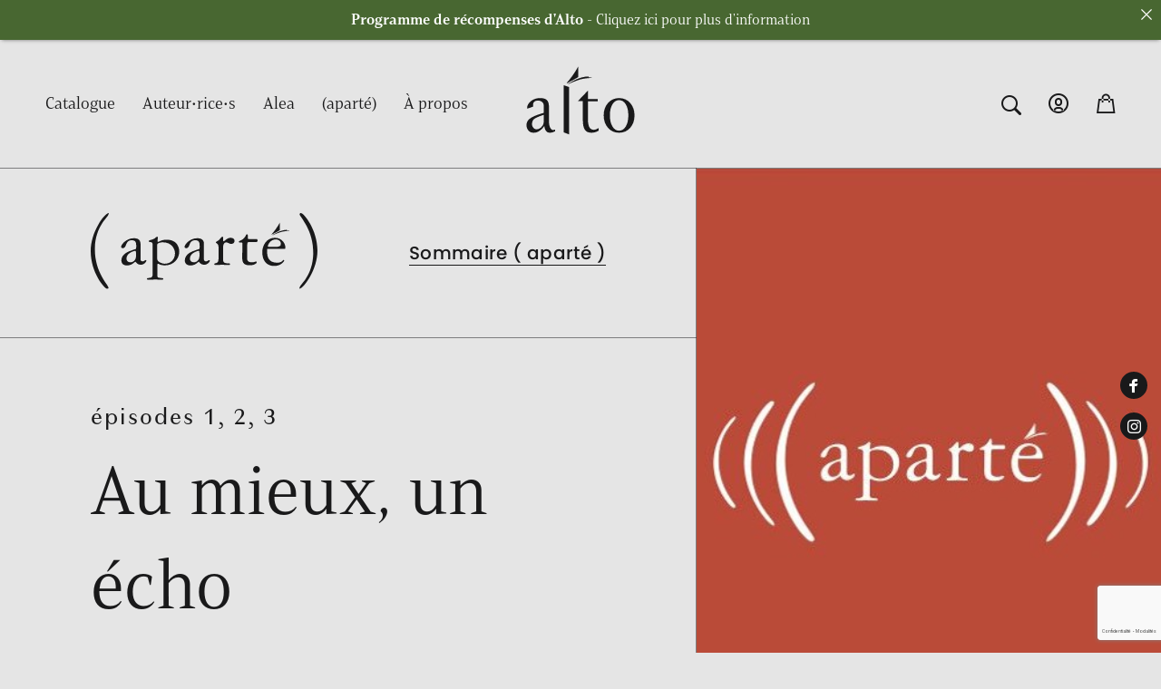

--- FILE ---
content_type: text/html; charset=UTF-8
request_url: https://editionsalto.com/aparte/au-mieux-un-echo/
body_size: 30671
content:
<!doctype html>
<!--[if lt IE 9]><html class="no-js no-svg ie lt-ie9 lt-ie8 lt-ie7" lang="fr-CA"> <![endif]-->
<!--[if IE 9]><html class="no-js no-svg ie ie9 lt-ie9 lt-ie8" lang="fr-CA"> <![endif]-->
<!--[if gt IE 9]><!-->
	<html
	class="no-js no-svg" lang="fr-CA"> <!--<![endif]-->
	<head>
		<meta charset="UTF-8"/>
		<meta name="viewport" content="width=device-width, initial-scale=1">
		<meta http-equiv="Content-Type" content="text/html; charset=UTF-8"/>
		<meta http-equiv="X-UA-Compatible" content="IE=edge">
		<meta name="viewport" content="width=device-width, initial-scale=1">
		<link rel="preconnect" href="https://use.typekit.net" crossorigin>
		<link rel="preconnect" href="https://p.typekit.net" crossorigin>
		<link rel="preload" href="https://p.typekit.net" crossorigin>
		<link data-service="adobe-fonts" data-category="marketing" rel="stylesheet" data-href="https://use.typekit.net/jpg8grj.css">

		<link rel="stylesheet" href="https://editionsalto.com/wp-content/themes/alto/print.css" type="text/css" media="print">

		<link rel="stylesheet" href="https://editionsalto.com/wp-content/themes/alto/style.css" type="text/css" media="screen"/>
		<style type="text/css">.wpfts-result-item .wpfts-smart-excerpt {}.wpfts-result-item .wpfts-smart-excerpt b {font-weight:bold !important;}.wpfts-result-item .wpfts-not-found {color:#808080;font-size:0.9em;}.wpfts-result-item .wpfts-score {color:#006621;font-size:0.9em;}.wpfts-shift {margin-left:40px;}.wpfts-result-item .wpfts-download-link {color:#006621;font-size:0.9em;}.wpfts-result-item .wpfts-file-size {color:#006621;font-size:0.9em;}.wpfts-result-item .wpfts-sentence-link {text-decoration:none;cursor:pointer;color:unset;}.wpfts-result-item .wpfts-sentence-link:hover {text-decoration:underline;color:inherit;}.wpfts-result-item .wpfts-word-link {text-decoration:none;cursor:pointer;}.wpfts-result-item .wpfts-word-link:hover {text-decoration:underline;}wpfts-highlight.wpfts-highlight-sentence {background-color:rgba(255, 255, 128, 0.5) !important;display:inline-block;}wpfts-highlight.wpfts-highlight-word {background-color:rgba(255, 128, 128, 0.5) !important;display:inline-block;}</style><meta name='robots' content='index, follow, max-image-preview:large, max-snippet:-1, max-video-preview:-1' />

	<!-- This site is optimized with the Yoast SEO plugin v26.7 - https://yoast.com/wordpress/plugins/seo/ -->
	<title>Au mieux, un écho - Éditions Alto - Éditeur d&#039;étonnant</title>
	<link rel="canonical" href="https://editionsalto.com/aparte/au-mieux-un-echo/" />
	<meta property="og:locale" content="fr_CA" />
	<meta property="og:type" content="article" />
	<meta property="og:title" content="Au mieux, un écho - Éditions Alto - Éditeur d&#039;étonnant" />
	<meta property="og:description" content="Publier un livre est un fascinant travail de collaboration entre auteurs, illustrateurs, traducteurs, éditeurs, réviseurs… Entrez dans leur atelier le temps d’un balado créé par les éditions Alto. Cette série commence par trois épisodes sur la traduction, ou l’art de faire voyager les livres entre les langues. Comment fait-on pour traduire un jeu de mot ? La traduction est-il un acte colonisateur ? Faut-il être une personne empathique pour réussir une bonne traduction ? Et pourquoi les auteurs anglophones font-ils une fixation sur les phrases courtes ?" />
	<meta property="og:url" content="https://editionsalto.com/aparte/au-mieux-un-echo/" />
	<meta property="og:site_name" content="Éditions Alto - Éditeur d&#039;étonnant" />
	<meta property="article:publisher" content="https://www.facebook.com/editionsalto" />
	<meta property="article:published_time" content="2020-09-01T12:56:00+00:00" />
	<meta property="article:modified_time" content="2022-02-24T21:12:54+00:00" />
	<meta property="og:image" content="https://editionsalto.com/wp-content/uploads/2021/10/Capture-decran-2021-12-28-143556.png" />
	<meta property="og:image:width" content="493" />
	<meta property="og:image:height" content="494" />
	<meta property="og:image:type" content="image/png" />
	<meta name="author" content="altoadmin" />
	<meta name="twitter:card" content="summary_large_image" />
	<meta name="twitter:label1" content="Écrit par" />
	<meta name="twitter:data1" content="altoadmin" />
	<meta name="twitter:label2" content="Estimation du temps de lecture" />
	<meta name="twitter:data2" content="1 minute" />
	<script type="application/ld+json" class="yoast-schema-graph">{"@context":"https://schema.org","@graph":[{"@type":"Article","@id":"https://editionsalto.com/aparte/au-mieux-un-echo/#article","isPartOf":{"@id":"https://editionsalto.com/aparte/au-mieux-un-echo/"},"author":{"name":"altoadmin","@id":"https://editionsalto.com/#/schema/person/aca4e1a18465c8b2024ae42600f82e48"},"headline":"Au mieux, un écho","datePublished":"2020-09-01T12:56:00+00:00","dateModified":"2022-02-24T21:12:54+00:00","mainEntityOfPage":{"@id":"https://editionsalto.com/aparte/au-mieux-un-echo/"},"wordCount":183,"commentCount":0,"image":{"@id":"https://editionsalto.com/aparte/au-mieux-un-echo/#primaryimage"},"thumbnailUrl":"https://editionsalto.com/wp-content/uploads/2021/10/Capture-decran-2021-12-28-143556.png","articleSection":["Balados"],"inLanguage":"fr-CA","potentialAction":[{"@type":"CommentAction","name":"Comment","target":["https://editionsalto.com/aparte/au-mieux-un-echo/#respond"]}]},{"@type":"WebPage","@id":"https://editionsalto.com/aparte/au-mieux-un-echo/","url":"https://editionsalto.com/aparte/au-mieux-un-echo/","name":"Au mieux, un écho - Éditions Alto - Éditeur d&#039;étonnant","isPartOf":{"@id":"https://editionsalto.com/#website"},"primaryImageOfPage":{"@id":"https://editionsalto.com/aparte/au-mieux-un-echo/#primaryimage"},"image":{"@id":"https://editionsalto.com/aparte/au-mieux-un-echo/#primaryimage"},"thumbnailUrl":"https://editionsalto.com/wp-content/uploads/2021/10/Capture-decran-2021-12-28-143556.png","datePublished":"2020-09-01T12:56:00+00:00","dateModified":"2022-02-24T21:12:54+00:00","author":{"@id":"https://editionsalto.com/#/schema/person/aca4e1a18465c8b2024ae42600f82e48"},"breadcrumb":{"@id":"https://editionsalto.com/aparte/au-mieux-un-echo/#breadcrumb"},"inLanguage":"fr-CA","potentialAction":[{"@type":"ReadAction","target":["https://editionsalto.com/aparte/au-mieux-un-echo/"]}]},{"@type":"ImageObject","inLanguage":"fr-CA","@id":"https://editionsalto.com/aparte/au-mieux-un-echo/#primaryimage","url":"https://editionsalto.com/wp-content/uploads/2021/10/Capture-decran-2021-12-28-143556.png","contentUrl":"https://editionsalto.com/wp-content/uploads/2021/10/Capture-decran-2021-12-28-143556.png","width":493,"height":494},{"@type":"BreadcrumbList","@id":"https://editionsalto.com/aparte/au-mieux-un-echo/#breadcrumb","itemListElement":[{"@type":"ListItem","position":1,"name":"Accueil","item":"https://editionsalto.com/"},{"@type":"ListItem","position":2,"name":"Au mieux, un écho"}]},{"@type":"WebSite","@id":"https://editionsalto.com/#website","url":"https://editionsalto.com/","name":"Éditions Alto - Éditeur d&#039;étonnant","description":"Alto est un incubateur d’histoires en provenance du Québec, du Canada et du reste du monde.","potentialAction":[{"@type":"SearchAction","target":{"@type":"EntryPoint","urlTemplate":"https://editionsalto.com/?s={search_term_string}"},"query-input":{"@type":"PropertyValueSpecification","valueRequired":true,"valueName":"search_term_string"}}],"inLanguage":"fr-CA"},{"@type":"Person","@id":"https://editionsalto.com/#/schema/person/aca4e1a18465c8b2024ae42600f82e48","name":"altoadmin","image":{"@type":"ImageObject","inLanguage":"fr-CA","@id":"https://editionsalto.com/#/schema/person/image/","url":"https://secure.gravatar.com/avatar/7b32256b2e323207c4063c3a1557146be5918df9b16bc41bd00ec2d883203cba?s=96&d=mm&r=g","contentUrl":"https://secure.gravatar.com/avatar/7b32256b2e323207c4063c3a1557146be5918df9b16bc41bd00ec2d883203cba?s=96&d=mm&r=g","caption":"altoadmin"},"sameAs":["https://editionsalto.com"],"url":"https://editionsalto.com/author/altoadmin/"}]}</script>
	<!-- / Yoast SEO plugin. -->


<link rel='dns-prefetch' href='//unpkg.com' />
<link rel="alternate" type="application/rss+xml" title="Éditions Alto - Éditeur d&#039;étonnant &raquo; Flux" href="https://editionsalto.com/feed/" />
<link rel="alternate" type="application/rss+xml" title="Éditions Alto - Éditeur d&#039;étonnant &raquo; Flux des commentaires" href="https://editionsalto.com/comments/feed/" />
<link rel="alternate" title="oEmbed (JSON)" type="application/json+oembed" href="https://editionsalto.com/wp-json/oembed/1.0/embed?url=https%3A%2F%2Feditionsalto.com%2Faparte%2Fau-mieux-un-echo%2F" />
<link rel="alternate" title="oEmbed (XML)" type="text/xml+oembed" href="https://editionsalto.com/wp-json/oembed/1.0/embed?url=https%3A%2F%2Feditionsalto.com%2Faparte%2Fau-mieux-un-echo%2F&#038;format=xml" />
<style id='wp-img-auto-sizes-contain-inline-css' type='text/css'>
img:is([sizes=auto i],[sizes^="auto," i]){contain-intrinsic-size:3000px 1500px}
/*# sourceURL=wp-img-auto-sizes-contain-inline-css */
</style>
<style id='wp-block-library-inline-css' type='text/css'>
:root{--wp-block-synced-color:#7a00df;--wp-block-synced-color--rgb:122,0,223;--wp-bound-block-color:var(--wp-block-synced-color);--wp-editor-canvas-background:#ddd;--wp-admin-theme-color:#007cba;--wp-admin-theme-color--rgb:0,124,186;--wp-admin-theme-color-darker-10:#006ba1;--wp-admin-theme-color-darker-10--rgb:0,107,160.5;--wp-admin-theme-color-darker-20:#005a87;--wp-admin-theme-color-darker-20--rgb:0,90,135;--wp-admin-border-width-focus:2px}@media (min-resolution:192dpi){:root{--wp-admin-border-width-focus:1.5px}}.wp-element-button{cursor:pointer}:root .has-very-light-gray-background-color{background-color:#eee}:root .has-very-dark-gray-background-color{background-color:#313131}:root .has-very-light-gray-color{color:#eee}:root .has-very-dark-gray-color{color:#313131}:root .has-vivid-green-cyan-to-vivid-cyan-blue-gradient-background{background:linear-gradient(135deg,#00d084,#0693e3)}:root .has-purple-crush-gradient-background{background:linear-gradient(135deg,#34e2e4,#4721fb 50%,#ab1dfe)}:root .has-hazy-dawn-gradient-background{background:linear-gradient(135deg,#faaca8,#dad0ec)}:root .has-subdued-olive-gradient-background{background:linear-gradient(135deg,#fafae1,#67a671)}:root .has-atomic-cream-gradient-background{background:linear-gradient(135deg,#fdd79a,#004a59)}:root .has-nightshade-gradient-background{background:linear-gradient(135deg,#330968,#31cdcf)}:root .has-midnight-gradient-background{background:linear-gradient(135deg,#020381,#2874fc)}:root{--wp--preset--font-size--normal:16px;--wp--preset--font-size--huge:42px}.has-regular-font-size{font-size:1em}.has-larger-font-size{font-size:2.625em}.has-normal-font-size{font-size:var(--wp--preset--font-size--normal)}.has-huge-font-size{font-size:var(--wp--preset--font-size--huge)}.has-text-align-center{text-align:center}.has-text-align-left{text-align:left}.has-text-align-right{text-align:right}.has-fit-text{white-space:nowrap!important}#end-resizable-editor-section{display:none}.aligncenter{clear:both}.items-justified-left{justify-content:flex-start}.items-justified-center{justify-content:center}.items-justified-right{justify-content:flex-end}.items-justified-space-between{justify-content:space-between}.screen-reader-text{border:0;clip-path:inset(50%);height:1px;margin:-1px;overflow:hidden;padding:0;position:absolute;width:1px;word-wrap:normal!important}.screen-reader-text:focus{background-color:#ddd;clip-path:none;color:#444;display:block;font-size:1em;height:auto;left:5px;line-height:normal;padding:15px 23px 14px;text-decoration:none;top:5px;width:auto;z-index:100000}html :where(.has-border-color){border-style:solid}html :where([style*=border-top-color]){border-top-style:solid}html :where([style*=border-right-color]){border-right-style:solid}html :where([style*=border-bottom-color]){border-bottom-style:solid}html :where([style*=border-left-color]){border-left-style:solid}html :where([style*=border-width]){border-style:solid}html :where([style*=border-top-width]){border-top-style:solid}html :where([style*=border-right-width]){border-right-style:solid}html :where([style*=border-bottom-width]){border-bottom-style:solid}html :where([style*=border-left-width]){border-left-style:solid}html :where(img[class*=wp-image-]){height:auto;max-width:100%}:where(figure){margin:0 0 1em}html :where(.is-position-sticky){--wp-admin--admin-bar--position-offset:var(--wp-admin--admin-bar--height,0px)}@media screen and (max-width:600px){html :where(.is-position-sticky){--wp-admin--admin-bar--position-offset:0px}}

/*# sourceURL=wp-block-library-inline-css */
</style><style id='wp-block-columns-inline-css' type='text/css'>
.wp-block-columns{box-sizing:border-box;display:flex;flex-wrap:wrap!important}@media (min-width:782px){.wp-block-columns{flex-wrap:nowrap!important}}.wp-block-columns{align-items:normal!important}.wp-block-columns.are-vertically-aligned-top{align-items:flex-start}.wp-block-columns.are-vertically-aligned-center{align-items:center}.wp-block-columns.are-vertically-aligned-bottom{align-items:flex-end}@media (max-width:781px){.wp-block-columns:not(.is-not-stacked-on-mobile)>.wp-block-column{flex-basis:100%!important}}@media (min-width:782px){.wp-block-columns:not(.is-not-stacked-on-mobile)>.wp-block-column{flex-basis:0;flex-grow:1}.wp-block-columns:not(.is-not-stacked-on-mobile)>.wp-block-column[style*=flex-basis]{flex-grow:0}}.wp-block-columns.is-not-stacked-on-mobile{flex-wrap:nowrap!important}.wp-block-columns.is-not-stacked-on-mobile>.wp-block-column{flex-basis:0;flex-grow:1}.wp-block-columns.is-not-stacked-on-mobile>.wp-block-column[style*=flex-basis]{flex-grow:0}:where(.wp-block-columns){margin-bottom:1.75em}:where(.wp-block-columns.has-background){padding:1.25em 2.375em}.wp-block-column{flex-grow:1;min-width:0;overflow-wrap:break-word;word-break:break-word}.wp-block-column.is-vertically-aligned-top{align-self:flex-start}.wp-block-column.is-vertically-aligned-center{align-self:center}.wp-block-column.is-vertically-aligned-bottom{align-self:flex-end}.wp-block-column.is-vertically-aligned-stretch{align-self:stretch}.wp-block-column.is-vertically-aligned-bottom,.wp-block-column.is-vertically-aligned-center,.wp-block-column.is-vertically-aligned-top{width:100%}
/*# sourceURL=https://editionsalto.com/wp-includes/blocks/columns/style.min.css */
</style>
<style id='wp-block-paragraph-inline-css' type='text/css'>
.is-small-text{font-size:.875em}.is-regular-text{font-size:1em}.is-large-text{font-size:2.25em}.is-larger-text{font-size:3em}.has-drop-cap:not(:focus):first-letter{float:left;font-size:8.4em;font-style:normal;font-weight:100;line-height:.68;margin:.05em .1em 0 0;text-transform:uppercase}body.rtl .has-drop-cap:not(:focus):first-letter{float:none;margin-left:.1em}p.has-drop-cap.has-background{overflow:hidden}:root :where(p.has-background){padding:1.25em 2.375em}:where(p.has-text-color:not(.has-link-color)) a{color:inherit}p.has-text-align-left[style*="writing-mode:vertical-lr"],p.has-text-align-right[style*="writing-mode:vertical-rl"]{rotate:180deg}
/*# sourceURL=https://editionsalto.com/wp-includes/blocks/paragraph/style.min.css */
</style>
<style id='global-styles-inline-css' type='text/css'>
:root{--wp--preset--aspect-ratio--square: 1;--wp--preset--aspect-ratio--4-3: 4/3;--wp--preset--aspect-ratio--3-4: 3/4;--wp--preset--aspect-ratio--3-2: 3/2;--wp--preset--aspect-ratio--2-3: 2/3;--wp--preset--aspect-ratio--16-9: 16/9;--wp--preset--aspect-ratio--9-16: 9/16;--wp--preset--color--black: #000000;--wp--preset--color--cyan-bluish-gray: #abb8c3;--wp--preset--color--white: #ffffff;--wp--preset--color--pale-pink: #f78da7;--wp--preset--color--vivid-red: #cf2e2e;--wp--preset--color--luminous-vivid-orange: #ff6900;--wp--preset--color--luminous-vivid-amber: #fcb900;--wp--preset--color--light-green-cyan: #7bdcb5;--wp--preset--color--vivid-green-cyan: #00d084;--wp--preset--color--pale-cyan-blue: #8ed1fc;--wp--preset--color--vivid-cyan-blue: #0693e3;--wp--preset--color--vivid-purple: #9b51e0;--wp--preset--gradient--vivid-cyan-blue-to-vivid-purple: linear-gradient(135deg,rgb(6,147,227) 0%,rgb(155,81,224) 100%);--wp--preset--gradient--light-green-cyan-to-vivid-green-cyan: linear-gradient(135deg,rgb(122,220,180) 0%,rgb(0,208,130) 100%);--wp--preset--gradient--luminous-vivid-amber-to-luminous-vivid-orange: linear-gradient(135deg,rgb(252,185,0) 0%,rgb(255,105,0) 100%);--wp--preset--gradient--luminous-vivid-orange-to-vivid-red: linear-gradient(135deg,rgb(255,105,0) 0%,rgb(207,46,46) 100%);--wp--preset--gradient--very-light-gray-to-cyan-bluish-gray: linear-gradient(135deg,rgb(238,238,238) 0%,rgb(169,184,195) 100%);--wp--preset--gradient--cool-to-warm-spectrum: linear-gradient(135deg,rgb(74,234,220) 0%,rgb(151,120,209) 20%,rgb(207,42,186) 40%,rgb(238,44,130) 60%,rgb(251,105,98) 80%,rgb(254,248,76) 100%);--wp--preset--gradient--blush-light-purple: linear-gradient(135deg,rgb(255,206,236) 0%,rgb(152,150,240) 100%);--wp--preset--gradient--blush-bordeaux: linear-gradient(135deg,rgb(254,205,165) 0%,rgb(254,45,45) 50%,rgb(107,0,62) 100%);--wp--preset--gradient--luminous-dusk: linear-gradient(135deg,rgb(255,203,112) 0%,rgb(199,81,192) 50%,rgb(65,88,208) 100%);--wp--preset--gradient--pale-ocean: linear-gradient(135deg,rgb(255,245,203) 0%,rgb(182,227,212) 50%,rgb(51,167,181) 100%);--wp--preset--gradient--electric-grass: linear-gradient(135deg,rgb(202,248,128) 0%,rgb(113,206,126) 100%);--wp--preset--gradient--midnight: linear-gradient(135deg,rgb(2,3,129) 0%,rgb(40,116,252) 100%);--wp--preset--font-size--small: 13px;--wp--preset--font-size--medium: 20px;--wp--preset--font-size--large: 36px;--wp--preset--font-size--x-large: 42px;--wp--preset--spacing--20: 0.44rem;--wp--preset--spacing--30: 0.67rem;--wp--preset--spacing--40: 1rem;--wp--preset--spacing--50: 1.5rem;--wp--preset--spacing--60: 2.25rem;--wp--preset--spacing--70: 3.38rem;--wp--preset--spacing--80: 5.06rem;--wp--preset--shadow--natural: 6px 6px 9px rgba(0, 0, 0, 0.2);--wp--preset--shadow--deep: 12px 12px 50px rgba(0, 0, 0, 0.4);--wp--preset--shadow--sharp: 6px 6px 0px rgba(0, 0, 0, 0.2);--wp--preset--shadow--outlined: 6px 6px 0px -3px rgb(255, 255, 255), 6px 6px rgb(0, 0, 0);--wp--preset--shadow--crisp: 6px 6px 0px rgb(0, 0, 0);}p{--wp--preset--font-size--intro: 1.375rem;}:where(body) { margin: 0; }.wp-site-blocks > .alignleft { float: left; margin-right: 2em; }.wp-site-blocks > .alignright { float: right; margin-left: 2em; }.wp-site-blocks > .aligncenter { justify-content: center; margin-left: auto; margin-right: auto; }:where(.is-layout-flex){gap: 0.5em;}:where(.is-layout-grid){gap: 0.5em;}.is-layout-flow > .alignleft{float: left;margin-inline-start: 0;margin-inline-end: 2em;}.is-layout-flow > .alignright{float: right;margin-inline-start: 2em;margin-inline-end: 0;}.is-layout-flow > .aligncenter{margin-left: auto !important;margin-right: auto !important;}.is-layout-constrained > .alignleft{float: left;margin-inline-start: 0;margin-inline-end: 2em;}.is-layout-constrained > .alignright{float: right;margin-inline-start: 2em;margin-inline-end: 0;}.is-layout-constrained > .aligncenter{margin-left: auto !important;margin-right: auto !important;}.is-layout-constrained > :where(:not(.alignleft):not(.alignright):not(.alignfull)){margin-left: auto !important;margin-right: auto !important;}body .is-layout-flex{display: flex;}.is-layout-flex{flex-wrap: wrap;align-items: center;}.is-layout-flex > :is(*, div){margin: 0;}body .is-layout-grid{display: grid;}.is-layout-grid > :is(*, div){margin: 0;}body{padding-top: 0px;padding-right: 0px;padding-bottom: 0px;padding-left: 0px;}a:where(:not(.wp-element-button)){text-decoration: underline;}:root :where(.wp-element-button, .wp-block-button__link){background-color: #32373c;border-width: 0;color: #fff;font-family: inherit;font-size: inherit;font-style: inherit;font-weight: inherit;letter-spacing: inherit;line-height: inherit;padding-top: calc(0.667em + 2px);padding-right: calc(1.333em + 2px);padding-bottom: calc(0.667em + 2px);padding-left: calc(1.333em + 2px);text-decoration: none;text-transform: inherit;}.has-black-color{color: var(--wp--preset--color--black) !important;}.has-cyan-bluish-gray-color{color: var(--wp--preset--color--cyan-bluish-gray) !important;}.has-white-color{color: var(--wp--preset--color--white) !important;}.has-pale-pink-color{color: var(--wp--preset--color--pale-pink) !important;}.has-vivid-red-color{color: var(--wp--preset--color--vivid-red) !important;}.has-luminous-vivid-orange-color{color: var(--wp--preset--color--luminous-vivid-orange) !important;}.has-luminous-vivid-amber-color{color: var(--wp--preset--color--luminous-vivid-amber) !important;}.has-light-green-cyan-color{color: var(--wp--preset--color--light-green-cyan) !important;}.has-vivid-green-cyan-color{color: var(--wp--preset--color--vivid-green-cyan) !important;}.has-pale-cyan-blue-color{color: var(--wp--preset--color--pale-cyan-blue) !important;}.has-vivid-cyan-blue-color{color: var(--wp--preset--color--vivid-cyan-blue) !important;}.has-vivid-purple-color{color: var(--wp--preset--color--vivid-purple) !important;}.has-black-background-color{background-color: var(--wp--preset--color--black) !important;}.has-cyan-bluish-gray-background-color{background-color: var(--wp--preset--color--cyan-bluish-gray) !important;}.has-white-background-color{background-color: var(--wp--preset--color--white) !important;}.has-pale-pink-background-color{background-color: var(--wp--preset--color--pale-pink) !important;}.has-vivid-red-background-color{background-color: var(--wp--preset--color--vivid-red) !important;}.has-luminous-vivid-orange-background-color{background-color: var(--wp--preset--color--luminous-vivid-orange) !important;}.has-luminous-vivid-amber-background-color{background-color: var(--wp--preset--color--luminous-vivid-amber) !important;}.has-light-green-cyan-background-color{background-color: var(--wp--preset--color--light-green-cyan) !important;}.has-vivid-green-cyan-background-color{background-color: var(--wp--preset--color--vivid-green-cyan) !important;}.has-pale-cyan-blue-background-color{background-color: var(--wp--preset--color--pale-cyan-blue) !important;}.has-vivid-cyan-blue-background-color{background-color: var(--wp--preset--color--vivid-cyan-blue) !important;}.has-vivid-purple-background-color{background-color: var(--wp--preset--color--vivid-purple) !important;}.has-black-border-color{border-color: var(--wp--preset--color--black) !important;}.has-cyan-bluish-gray-border-color{border-color: var(--wp--preset--color--cyan-bluish-gray) !important;}.has-white-border-color{border-color: var(--wp--preset--color--white) !important;}.has-pale-pink-border-color{border-color: var(--wp--preset--color--pale-pink) !important;}.has-vivid-red-border-color{border-color: var(--wp--preset--color--vivid-red) !important;}.has-luminous-vivid-orange-border-color{border-color: var(--wp--preset--color--luminous-vivid-orange) !important;}.has-luminous-vivid-amber-border-color{border-color: var(--wp--preset--color--luminous-vivid-amber) !important;}.has-light-green-cyan-border-color{border-color: var(--wp--preset--color--light-green-cyan) !important;}.has-vivid-green-cyan-border-color{border-color: var(--wp--preset--color--vivid-green-cyan) !important;}.has-pale-cyan-blue-border-color{border-color: var(--wp--preset--color--pale-cyan-blue) !important;}.has-vivid-cyan-blue-border-color{border-color: var(--wp--preset--color--vivid-cyan-blue) !important;}.has-vivid-purple-border-color{border-color: var(--wp--preset--color--vivid-purple) !important;}.has-vivid-cyan-blue-to-vivid-purple-gradient-background{background: var(--wp--preset--gradient--vivid-cyan-blue-to-vivid-purple) !important;}.has-light-green-cyan-to-vivid-green-cyan-gradient-background{background: var(--wp--preset--gradient--light-green-cyan-to-vivid-green-cyan) !important;}.has-luminous-vivid-amber-to-luminous-vivid-orange-gradient-background{background: var(--wp--preset--gradient--luminous-vivid-amber-to-luminous-vivid-orange) !important;}.has-luminous-vivid-orange-to-vivid-red-gradient-background{background: var(--wp--preset--gradient--luminous-vivid-orange-to-vivid-red) !important;}.has-very-light-gray-to-cyan-bluish-gray-gradient-background{background: var(--wp--preset--gradient--very-light-gray-to-cyan-bluish-gray) !important;}.has-cool-to-warm-spectrum-gradient-background{background: var(--wp--preset--gradient--cool-to-warm-spectrum) !important;}.has-blush-light-purple-gradient-background{background: var(--wp--preset--gradient--blush-light-purple) !important;}.has-blush-bordeaux-gradient-background{background: var(--wp--preset--gradient--blush-bordeaux) !important;}.has-luminous-dusk-gradient-background{background: var(--wp--preset--gradient--luminous-dusk) !important;}.has-pale-ocean-gradient-background{background: var(--wp--preset--gradient--pale-ocean) !important;}.has-electric-grass-gradient-background{background: var(--wp--preset--gradient--electric-grass) !important;}.has-midnight-gradient-background{background: var(--wp--preset--gradient--midnight) !important;}.has-small-font-size{font-size: var(--wp--preset--font-size--small) !important;}.has-medium-font-size{font-size: var(--wp--preset--font-size--medium) !important;}.has-large-font-size{font-size: var(--wp--preset--font-size--large) !important;}.has-x-large-font-size{font-size: var(--wp--preset--font-size--x-large) !important;}p.has-intro-font-size{font-size: var(--wp--preset--font-size--intro) !important;}
:where(.wp-block-columns.is-layout-flex){gap: 2em;}:where(.wp-block-columns.is-layout-grid){gap: 2em;}
/*# sourceURL=global-styles-inline-css */
</style>
<style id='core-block-supports-inline-css' type='text/css'>
.wp-container-core-columns-is-layout-9d6595d7{flex-wrap:nowrap;}
/*# sourceURL=core-block-supports-inline-css */
</style>

<style id='woocommerce-inline-inline-css' type='text/css'>
.woocommerce form .form-row .required { visibility: visible; }
/*# sourceURL=woocommerce-inline-inline-css */
</style>
<link rel='stylesheet' id='wpo_min-header-0-css' href='https://editionsalto.com/wp-content/cache/wpo-minify/1766162631/assets/wpo-minify-header-2d9c3fa0.min.css' type='text/css' media='all' />
<link rel='stylesheet' id='wpo_min-header-1-css' href='https://editionsalto.com/wp-content/cache/wpo-minify/1766162631/assets/wpo-minify-header-eef11421.min.css' type='text/css' media='only screen and (max-width: 768px)' />
<link rel='stylesheet' id='wpo_min-header-2-css' href='https://editionsalto.com/wp-content/cache/wpo-minify/1766162631/assets/wpo-minify-header-94d950ed.min.css' type='text/css' media='all' />
<link rel='stylesheet' id='swiper-style-css' href='https://unpkg.com/swiper@7/swiper-bundle.min.css' type='text/css' media='all' />
<link rel='stylesheet' id='wpo_min-header-4-css' href='https://editionsalto.com/wp-content/cache/wpo-minify/1766162631/assets/wpo-minify-header-7f65152c.min.css' type='text/css' media='all' />
<script type="text/javascript" src="https://editionsalto.com/wp-includes/js/jquery/jquery.min.js" id="jquery-core-js"></script>
<script type="text/javascript" src="https://editionsalto.com/wp-includes/js/jquery/jquery-migrate.min.js" id="jquery-migrate-js"></script>
<script type="text/javascript" src="https://editionsalto.com/wp-content/plugins/canada-post-woocommerce-shipping-premium/resources/js/front-end.js" id="ph-canada-post-front-end-js"></script>
<script type="text/javascript" src="https://editionsalto.com/wp-includes/js/jquery/ui/core.min.js" id="jquery-ui-core-js"></script>
<script type="text/javascript" src="https://editionsalto.com/wp-includes/js/jquery/ui/menu.min.js" id="jquery-ui-menu-js"></script>
<script type="text/javascript" src="https://editionsalto.com/wp-includes/js/dist/dom-ready.min.js" id="wp-dom-ready-js"></script>
<script type="text/javascript" src="https://editionsalto.com/wp-includes/js/dist/hooks.min.js" id="wp-hooks-js"></script>
<script type="text/javascript" src="https://editionsalto.com/wp-includes/js/dist/i18n.min.js" id="wp-i18n-js"></script>
<script type="text/javascript" id="wp-i18n-js-after">
/* <![CDATA[ */
wp.i18n.setLocaleData( { 'text direction\u0004ltr': [ 'ltr' ] } );
//# sourceURL=wp-i18n-js-after
/* ]]> */
</script>
<script type="text/javascript" id="wp-a11y-js-translations">
/* <![CDATA[ */
( function( domain, translations ) {
	var localeData = translations.locale_data[ domain ] || translations.locale_data.messages;
	localeData[""].domain = domain;
	wp.i18n.setLocaleData( localeData, domain );
} )( "default", {"translation-revision-date":"2025-10-03 04:54:28+0000","generator":"GlotPress\/4.0.3","domain":"messages","locale_data":{"messages":{"":{"domain":"messages","plural-forms":"nplurals=2; plural=n > 1;","lang":"fr_CA"},"Notifications":["Notifications"]}},"comment":{"reference":"wp-includes\/js\/dist\/a11y.js"}} );
//# sourceURL=wp-a11y-js-translations
/* ]]> */
</script>
<script type="text/javascript" src="https://editionsalto.com/wp-includes/js/dist/a11y.min.js" id="wp-a11y-js"></script>
<script type="text/javascript" src="https://editionsalto.com/wp-includes/js/jquery/ui/autocomplete.min.js" id="jquery-ui-autocomplete-js"></script>
<script type="text/javascript" src="https://editionsalto.com/wp-content/plugins/fulltext-search/js/wpfts_frontend.js" id="wpfts_frontend-js"></script>
<script type="text/javascript" src="https://editionsalto.com/wp-content/plugins/woocommerce/assets/js/jquery-blockui/jquery.blockUI.min.js" id="wc-jquery-blockui-js" defer="defer" data-wp-strategy="defer"></script>
<script type="text/javascript" id="wc-add-to-cart-js-extra">
/* <![CDATA[ */
var wc_add_to_cart_params = {"ajax_url":"/wp-admin/admin-ajax.php","wc_ajax_url":"/?wc-ajax=%%endpoint%%","i18n_view_cart":"Voir le panier","cart_url":"https://editionsalto.com/panier/","is_cart":"","cart_redirect_after_add":"no"};
//# sourceURL=wc-add-to-cart-js-extra
/* ]]> */
</script>
<script type="text/javascript" src="https://editionsalto.com/wp-content/plugins/woocommerce/assets/js/frontend/add-to-cart.min.js" id="wc-add-to-cart-js" defer="defer" data-wp-strategy="defer"></script>
<script type="text/javascript" src="https://editionsalto.com/wp-content/plugins/woocommerce/assets/js/js-cookie/js.cookie.min.js" id="wc-js-cookie-js" defer="defer" data-wp-strategy="defer"></script>
<script type="text/javascript" id="woocommerce-js-extra">
/* <![CDATA[ */
var woocommerce_params = {"ajax_url":"/wp-admin/admin-ajax.php","wc_ajax_url":"/?wc-ajax=%%endpoint%%","i18n_password_show":"Show password","i18n_password_hide":"Hide password"};
//# sourceURL=woocommerce-js-extra
/* ]]> */
</script>
<script type="text/javascript" src="https://editionsalto.com/wp-content/plugins/woocommerce/assets/js/frontend/woocommerce.min.js" id="woocommerce-js" defer="defer" data-wp-strategy="defer"></script>
<script type="text/javascript" src="https://editionsalto.com/wp-content/plugins/woorewards/assets/lws-adminpanel/js/controls/lwsdial.js" id="lws-popup-js"></script>
<link rel="https://api.w.org/" href="https://editionsalto.com/wp-json/" /><link rel="alternate" title="JSON" type="application/json" href="https://editionsalto.com/wp-json/wp/v2/posts/273" /><link rel="EditURI" type="application/rsd+xml" title="RSD" href="https://editionsalto.com/xmlrpc.php?rsd" />
<meta name="generator" content="WordPress 6.9" />
<meta name="generator" content="WooCommerce 10.4.3" />
<link rel='shortlink' href='https://editionsalto.com/?p=273' />
<script type="text/javascript">
		document.wpfts_ajaxurl = "https://editionsalto.com/wp-admin/admin-ajax.php";
	</script><style id='lws-woorewards-blocks-inline-css'>:root{
	--wr-block-border-width: inherit;
	--wr-block-border-style: inherit;
	--wr-block-border-radius: inherit;
	--wr-block-border-color: inherit;
	--wr-block-background-color: inherit;
	--wr-block-font-size: inherit;
	--wr-block-font-color: inherit;
	--wr-block-padding: inherit;
	--wr-button-border-width: inherit;
	--wr-button-border-style: inherit;
	--wr-button-border-radius: inherit;
	--wr-button-border-color: inherit;
	--wr-button-background-color: inherit;
	--wr-button-font-size: inherit;
	--wr-button-font-color: inherit;
	--wr-button-border-over-color: inherit;
	--wr-button-background-over-color: inherit;
	--wr-button-font-over-color: inherit;
	--wr-button-padding: inherit;
}</style>			<style>.cmplz-hidden {
					display: none !important;
				}</style><style>
.sl-overlay{background:#000000;opacity: 0.7;z-index: 1035;}
.sl-wrapper .sl-navigation button,.sl-wrapper .sl-close,.sl-wrapper .sl-counter{color:#000000;z-index: 10060;}
.sl-wrapper .sl-image{z-index:10000;}
.sl-spinner{border-color:#333333;z-index:1007;}
.sl-wrapper{z-index:1040;}
.sl-wrapper .sl-image .sl-caption{background:rgba(0,0,0,0.8);color:#ffffff;}
</style>	<noscript><style>.woocommerce-product-gallery{ opacity: 1 !important; }</style></noscript>
	<link rel="icon" href="https://editionsalto.com/wp-content/uploads/2022/03/cropped-android-chrome-192x192-1-32x32.png" sizes="32x32" />
<link rel="icon" href="https://editionsalto.com/wp-content/uploads/2022/03/cropped-android-chrome-192x192-1-192x192.png" sizes="192x192" />
<link rel="apple-touch-icon" href="https://editionsalto.com/wp-content/uploads/2022/03/cropped-android-chrome-192x192-1-180x180.png" />
<meta name="msapplication-TileImage" content="https://editionsalto.com/wp-content/uploads/2022/03/cropped-android-chrome-192x192-1-270x270.png" />
		<style type="text/css" id="wp-custom-css">
			.fptf-brand-badge {
	display: none;
}		</style>
						<style type="text/css" id="c4wp-checkout-css">
					.woocommerce-checkout .c4wp_captcha_field {
						margin-bottom: 10px;
						margin-top: 15px;
						position: relative;
						display: inline-block;
					}
				</style>
								<style type="text/css" id="c4wp-v3-lp-form-css">
					.login #login, .login #lostpasswordform {
						min-width: 350px !important;
					}
					.wpforms-field-c4wp iframe {
						width: 100% !important;
					}
				</style>
							<style type="text/css" id="c4wp-v3-lp-form-css">
				.login #login, .login #lostpasswordform {
					min-width: 350px !important;
				}
				.wpforms-field-c4wp iframe {
					width: 100% !important;
				}
			</style>
			

		
		<!-- Google tag (gtag.js) -->
		<script type="text/plain" data-service="google-analytics" data-category="statistics" async data-cmplz-src="https://www.googletagmanager.com/gtag/js?id=G-8QF5EFFXQ2"></script>
		<script>
			window.dataLayer = window.dataLayer || [];
function gtag() {
dataLayer.push(arguments);
}
gtag('js', new Date());

gtag('config', 'G-8QF5EFFXQ2');
		</script>
	<link rel='stylesheet' id='wpo_min-footer-0-css' href='https://editionsalto.com/wp-content/cache/wpo-minify/1766162631/assets/wpo-minify-footer-b89c1eda.min.css' type='text/css' media='all' />
</head>
	<body data-cmplz=1 class="-bg-grey wp-singular post-template-default single single-post postid-273 single-format-standard wp-theme-alto theme-alto woocommerce-no-js" ?>
		
<div  class="">
	<header  class="main-header-ctn" id="main-header">
		<div class="primary-menu-ctn">
			<div class="top-options">
				<ul class="socials-list-ctn">
					<li><a href="https://www.facebook.com/editionsalto" target="_blank"><span class="icon-facebook"></span></a></li>
					<li><a href="https://www.instagram.com/editions_alto/" target="_blank"><span class="icon-instagram"></span></a></li>
									</ul>
				<div class="toggler-menu-mob">
					<a aria-label="Ouvrir le menu"   aria-controls="mobilemenu"  tabindex="0"  class="hamburger js-hamburger open">
						<div class="hamburger-box" >
							<div class="hamburger-inner"></div>
						</div>
					</a>
				</div>
			</div>
						<ul class="top-menu -mob-hide">
			<li class="js-item-menu primary-item menu-item-has-children ">
			<button>Catalogue</button>
			<div class="main-sub-menu-ctn panel-mobile index-1">
				 <ul data-parent="Catalogue" class="sub-menu-list -desktop">
    <div class="back-ctn">
        <button class="js-go-back back-button">Menu principal</button>
    </div>
            <li class="js-item-menu item-level-1  menu-item menu-item-type-post_type menu-item-object-page menu-item-31 menu-item-has-children">
            
                <button class="v-title"><span >Livres</span></button>
                <div class="panel-mobile">
                    <ul data-parent="Livres" class="submenu-child ">
                        <div class="back-ctn">
                            <button class="js-go-back back-button">Livres</button>
                        </div>
                                                    <li class="item-level-2  menu-item menu-item-type-post_type menu-item-object-page menu-item-2551">
                                <a target="" href="https://editionsalto.com/livres/">Tous nos livres</a>
                            </li>
                                                    <li class="item-level-2  menu-item menu-item-type-custom menu-item-object-custom menu-item-201">
                                <a target="" href="/livres/etiquettes/nouveau">Nouveautés</a>
                            </li>
                                                    <li class="item-level-2  menu-item menu-item-type-custom menu-item-object-custom menu-item-202">
                                <a target="" href="/livres/etiquettes/a-paraitre">À paraître</a>
                            </li>
                                                    <li class="item-level-2  menu-item menu-item-type-custom menu-item-object-custom menu-item-203">
                                <a target="" href="/livres/etiquettes/prix-litteraire">Livres primés</a>
                            </li>
                                                    <li class="item-level-2  menu-item menu-item-type-custom menu-item-object-custom menu-item-204">
                                <a target="" href="/livres/etiquettes/gratuit">Livres gratuits</a>
                            </li>
                                                    <li class="item-level-2  menu-item menu-item-type-custom menu-item-object-custom menu-item-6085">
                                <a target="" href="/livres/etiquettes/promotion">Promotion</a>
                            </li>
                                            </ul>
                </div>
                    </li>
            <li class="js-item-menu item-level-1  menu-item menu-item-type-custom menu-item-object-custom menu-item-205 menu-item-has-children">
            
                <button class="v-title"><span >Formats</span></button>
                <div class="panel-mobile">
                    <ul data-parent="Formats" class="submenu-child ">
                        <div class="back-ctn">
                            <button class="js-go-back back-button">Formats</button>
                        </div>
                                                    <li class="item-level-2  menu-item menu-item-type-taxonomy menu-item-object-product_format menu-item-2543">
                                <a target="" href="https://editionsalto.com/livres/formats/papier-coda/">Coda</a>
                            </li>
                                                    <li class="item-level-2  menu-item menu-item-type-taxonomy menu-item-object-product_format menu-item-2542">
                                <a target="" href="https://editionsalto.com/livres/formats/papier/">Papier</a>
                            </li>
                                                    <li class="item-level-2  menu-item menu-item-type-taxonomy menu-item-object-product_format menu-item-2544">
                                <a target="" href="https://editionsalto.com/livres/formats/audio/">Audio</a>
                            </li>
                                                    <li class="item-level-2  menu-item menu-item-type-taxonomy menu-item-object-product_format menu-item-2540">
                                <a target="" href="https://editionsalto.com/livres/formats/numerique-epub/">Numérique – EPUB</a>
                            </li>
                                                    <li class="item-level-2  menu-item menu-item-type-taxonomy menu-item-object-product_format menu-item-2541">
                                <a target="" href="https://editionsalto.com/livres/formats/numerique-pdf/">Numérique – PDF</a>
                            </li>
                                            </ul>
                </div>
                    </li>
            <li class="js-item-menu item-level-1  menu-item menu-item-type-custom menu-item-object-custom menu-item-210 menu-item-has-children">
            
                <button class="v-title"><span >Provenance</span></button>
                <div class="panel-mobile">
                    <ul data-parent="Provenance" class="submenu-child ">
                        <div class="back-ctn">
                            <button class="js-go-back back-button">Provenance</button>
                        </div>
                                                    <li class="item-level-2  menu-item menu-item-type-taxonomy menu-item-object-product_origin menu-item-2548">
                                <a target="" href="https://editionsalto.com/livres/provenances/litterature-quebecoise/">Littérature québécoise</a>
                            </li>
                                                    <li class="item-level-2  menu-item menu-item-type-taxonomy menu-item-object-product_origin menu-item-2549">
                                <a target="" href="https://editionsalto.com/livres/provenances/litterature-canadienne/">Littérature canadienne</a>
                            </li>
                                                    <li class="item-level-2  menu-item menu-item-type-taxonomy menu-item-object-product_origin menu-item-2550">
                                <a target="" href="https://editionsalto.com/livres/provenances/litterature-etrangere/">Littérature étrangère</a>
                            </li>
                                            </ul>
                </div>
                    </li>
            <li class="js-item-menu item-level-1  menu-item menu-item-type-custom menu-item-object-custom menu-item-214 menu-item-has-children">
            
                <button class="v-title"><span >Genres</span></button>
                <div class="panel-mobile">
                    <ul data-parent="Genres" class="submenu-child ">
                        <div class="back-ctn">
                            <button class="js-go-back back-button">Genres</button>
                        </div>
                                                    <li class="item-level-2  menu-item menu-item-type-taxonomy menu-item-object-product_genre menu-item-2534">
                                <a target="" href="https://editionsalto.com/livres/genres/roman/">Roman</a>
                            </li>
                                                    <li class="item-level-2  menu-item menu-item-type-taxonomy menu-item-object-product_genre menu-item-2531">
                                <a target="" href="https://editionsalto.com/livres/genres/nouvelle/">Nouvelle</a>
                            </li>
                                                    <li class="item-level-2  menu-item menu-item-type-taxonomy menu-item-object-product_genre menu-item-2530">
                                <a target="" href="https://editionsalto.com/livres/genres/conte/">Conte</a>
                            </li>
                                                    <li class="item-level-2  menu-item menu-item-type-taxonomy menu-item-object-product_genre menu-item-2533">
                                <a target="" href="https://editionsalto.com/livres/genres/fantastique/">Fantastique</a>
                            </li>
                                                    <li class="item-level-2  menu-item menu-item-type-taxonomy menu-item-object-product_genre menu-item-2532">
                                <a target="" href="https://editionsalto.com/livres/genres/historique/">Historique</a>
                            </li>
                                                    <li class="item-level-2  menu-item menu-item-type-taxonomy menu-item-object-product_genre menu-item-2539">
                                <a target="" href="https://editionsalto.com/livres/genres/horreur/">Horreur</a>
                            </li>
                                                    <li class="item-level-2  menu-item menu-item-type-taxonomy menu-item-object-product_genre menu-item-2538">
                                <a target="" href="https://editionsalto.com/livres/genres/lgbtq/">LGBTQ+</a>
                            </li>
                                                    <li class="item-level-2  menu-item menu-item-type-taxonomy menu-item-object-product_genre menu-item-2537">
                                <a target="" href="https://editionsalto.com/livres/genres/roman-graphique/">Roman graphique</a>
                            </li>
                                                    <li class="item-level-2  menu-item menu-item-type-taxonomy menu-item-object-product_genre menu-item-2535">
                                <a target="" href="https://editionsalto.com/livres/genres/science-fiction/">Science-fiction</a>
                            </li>
                                                    <li class="item-level-2  menu-item menu-item-type-taxonomy menu-item-object-product_genre menu-item-2536">
                                <a target="" href="https://editionsalto.com/livres/genres/thriller/">Thriller</a>
                            </li>
                                            </ul>
                </div>
                    </li>
    </ul>				<div class="sub-menu-feat">
											<div class="cta-bloc jsBlockLink">
							<div class="img-ctn">
								<picture>
																											<source srcset="https://editionsalto.com/wp-content/uploads/2022/09/IMG_8080-520x520-c-default.webp" type="image/webp">
									<source srcset="https://editionsalto.com/wp-content/uploads/2022/09/IMG_8080-520x520-c-default.jpg" type="image/jpeg">
									<img loading="lazy" alt="" src="https://editionsalto.com/wp-content/uploads/2022/09/IMG_8080-520x520-c-default.jpg" width="520" height="520">
								</picture>
							</div>
							<a href="https://editionsalto.com/curiosites/" target="_blank">Voir nos curiosités</a>
						</div>
										
				</div>
			</div>
		</li>
			<li class="js-item-menu primary-item menu-item-has-children ">
			<button>Auteur•rice•s</button>
			<div class="main-sub-menu-ctn panel-mobile index-2">
				 <ul data-parent="Auteur•rice•s" class="sub-menu-list -desktop">
    <div class="back-ctn">
        <button class="js-go-back back-button">Menu principal</button>
    </div>
            <li class="js-item-menu item-level-1  menu-item menu-item-type-custom menu-item-object-custom menu-item-224 menu-item-has-children">
            
                <button class="v-title"><span >Auteur•rice•s</span></button>
                <div class="panel-mobile">
                    <ul data-parent="Auteur•rice•s" class="submenu-child ">
                        <div class="back-ctn">
                            <button class="js-go-back back-button">Auteur•rice•s</button>
                        </div>
                                                    <li class="item-level-2  menu-item menu-item-type-taxonomy menu-item-object-collaborator_type menu-item-2553">
                                <a target="" href="https://editionsalto.com/collaborateur/types/auteur-e-s/">Autrices | Auteurs</a>
                            </li>
                                                    <li class="item-level-2  menu-item menu-item-type-taxonomy menu-item-object-collaborator_type menu-item-2555">
                                <a target="" href="https://editionsalto.com/collaborateur/types/traducteurs-ices/">Traductrices | Traducteurs</a>
                            </li>
                                                    <li class="item-level-2  menu-item menu-item-type-taxonomy menu-item-object-collaborator_type menu-item-2554">
                                <a target="" href="https://editionsalto.com/collaborateur/types/artistes-visuel-le-s/">Artistes</a>
                            </li>
                                                    <li class="item-level-2  menu-item menu-item-type-post_type_archive menu-item-object-collaborator menu-item-2552">
                                <a target="" href="https://editionsalto.com/collaborateur/">Tout voir</a>
                            </li>
                                            </ul>
                </div>
                    </li>
    </ul>				<div class="sub-menu-feat">
																<div class="text-bloc">
							<p class="bloc-title">
								<span>Nos auteur•rice•s</span>
							</p>
							<p class="description">
																	<span class="mask">
										<span class="word">Découvrez</span>
									</span>
																	<span class="mask">
										<span class="word">les</span>
									</span>
																	<span class="mask">
										<span class="word">autrices,</span>
									</span>
																	<span class="mask">
										<span class="word">auteurs,</span>
									</span>
																	<span class="mask">
										<span class="word">illustratrices,</span>
									</span>
																	<span class="mask">
										<span class="word">illustrateurs,</span>
									</span>
																	<span class="mask">
										<span class="word">traductrices,</span>
									</span>
																	<span class="mask">
										<span class="word">traducteurs</span>
									</span>
																	<span class="mask">
										<span class="word">et</span>
									</span>
																	<span class="mask">
										<span class="word">artistes</span>
									</span>
																	<span class="mask">
										<span class="word">qui</span>
									</span>
																	<span class="mask">
										<span class="word">collaborent</span>
									</span>
																	<span class="mask">
										<span class="word">avec</span>
									</span>
																	<span class="mask">
										<span class="word">nous.</span>
									</span>
															</p>
						</div>
					
				</div>
			</div>
		</li>
			<li class="js-item-menu primary-item menu-item-has-children ">
			<button>Alea</button>
			<div class="main-sub-menu-ctn panel-mobile index-3">
				 <ul data-parent="Alea" class="sub-menu-list -desktop">
    <div class="back-ctn">
        <button class="js-go-back back-button">Menu principal</button>
    </div>
            <li class="js-item-menu item-level-1  menu-item menu-item-type-custom menu-item-object-custom menu-item-230 menu-item-has-children">
            
                <button class="v-title"><span >Alea</span></button>
                <div class="panel-mobile">
                    <ul data-parent="Alea" class="submenu-child ">
                        <div class="back-ctn">
                            <button class="js-go-back back-button">Alea</button>
                        </div>
                                                    <li class="item-level-2  menu-item menu-item-type-post_type_archive menu-item-object-project menu-item-2567">
                                <a target="" href="https://editionsalto.com/alea/">Tout Alea</a>
                            </li>
                                                    <li class="item-level-2  menu-item menu-item-type-custom menu-item-object-custom menu-item-10670">
                                <a target="" href="https://editionsalto.com/alea/ressources-inhumaines-inhuman-ressources/">Ressources Inhumaines</a>
                            </li>
                                                    <li class="item-level-2  menu-item menu-item-type-post_type menu-item-object-project menu-item-2582">
                                <a target="" href="https://editionsalto.com/alea/un-manifeste/">Le manifeste</a>
                            </li>
                                                    <li class="item-level-2  menu-item menu-item-type-post_type menu-item-object-project menu-item-2583">
                                <a target="" href="https://editionsalto.com/alea/livres-audio/">Livres audio</a>
                            </li>
                                                    <li class="item-level-2  menu-item menu-item-type-post_type menu-item-object-project menu-item-2585">
                                <a target="" href="https://editionsalto.com/alea/clairvoyantes/">Clairvoyantes</a>
                            </li>
                                            </ul>
                </div>
                    </li>
    </ul>				<div class="sub-menu-feat">
																<div class="text-bloc">
							<p class="bloc-title">
								<span>Alea, c'est...</span>
							</p>
							<p class="description">
																	<span class="mask">
										<span class="word">Un</span>
									</span>
																	<span class="mask">
										<span class="word">laboratoire</span>
									</span>
																	<span class="mask">
										<span class="word">éditorial,</span>
									</span>
																	<span class="mask">
										<span class="word">un</span>
									</span>
																	<span class="mask">
										<span class="word">terrain</span>
									</span>
																	<span class="mask">
										<span class="word">de</span>
									</span>
																	<span class="mask">
										<span class="word">jeu</span>
									</span>
																	<span class="mask">
										<span class="word">pour</span>
									</span>
																	<span class="mask">
										<span class="word">éditeur</span>
									</span>
																	<span class="mask">
										<span class="word">à</span>
									</span>
																	<span class="mask">
										<span class="word">la</span>
									</span>
																	<span class="mask">
										<span class="word">tête</span>
									</span>
																	<span class="mask">
										<span class="word">remplie</span>
									</span>
																	<span class="mask">
										<span class="word">de</span>
									</span>
																	<span class="mask">
										<span class="word">livres</span>
									</span>
																	<span class="mask">
										<span class="word">impossibles,</span>
									</span>
																	<span class="mask">
										<span class="word">sorte</span>
									</span>
																	<span class="mask">
										<span class="word">de</span>
									</span>
																	<span class="mask">
										<span class="word">secteur</span>
									</span>
																	<span class="mask">
										<span class="word">« recherche</span>
									</span>
																	<span class="mask">
										<span class="word">et</span>
									</span>
																	<span class="mask">
										<span class="word">développement ».</span>
									</span>
																	<span class="mask">
										<span class="word">Alea</span>
									</span>
																	<span class="mask">
										<span class="word">est</span>
									</span>
																	<span class="mask">
										<span class="word">un</span>
									</span>
																	<span class="mask">
										<span class="word">espace</span>
									</span>
																	<span class="mask">
										<span class="word">pour</span>
									</span>
																	<span class="mask">
										<span class="word">jouer</span>
									</span>
																	<span class="mask">
										<span class="word">et</span>
									</span>
																	<span class="mask">
										<span class="word">cultiver</span>
									</span>
																	<span class="mask">
										<span class="word">de</span>
									</span>
																	<span class="mask">
										<span class="word">nouvelles</span>
									</span>
																	<span class="mask">
										<span class="word">pousses.</span>
									</span>
															</p>
						</div>
					
				</div>
			</div>
		</li>
			<li class="js-item-menu primary-item menu-item-has-children ">
			<button>(aparté)</button>
			<div class="main-sub-menu-ctn panel-mobile index-4">
				 <ul data-parent="(aparté)" class="sub-menu-list -desktop">
    <div class="back-ctn">
        <button class="js-go-back back-button">Menu principal</button>
    </div>
            <li class="js-item-menu item-level-1  menu-item menu-item-type-custom menu-item-object-custom menu-item-237 menu-item-has-children">
            
                <button class="v-title"><span >(aparté)</span></button>
                <div class="panel-mobile">
                    <ul data-parent="(aparté)" class="submenu-child ">
                        <div class="back-ctn">
                            <button class="js-go-back back-button">(aparté)</button>
                        </div>
                                                    <li class="item-level-2  menu-item menu-item-type-post_type_archive menu-item-object-post menu-item-2568">
                                <a target="" href="/aparte/">Tout (aparté)</a>
                            </li>
                                                    <li class="item-level-2  menu-item menu-item-type-taxonomy menu-item-object-category menu-item-4685">
                                <a target="" href="https://editionsalto.com/aparte/categories/article/">Articles</a>
                            </li>
                                                    <li class="item-level-2  menu-item menu-item-type-taxonomy menu-item-object-category current-post-ancestor current-menu-parent current-post-parent menu-item-2561">
                                <a target="" href="https://editionsalto.com/aparte/categories/balados/">Balados</a>
                            </li>
                                                    <li class="item-level-2  menu-item menu-item-type-taxonomy menu-item-object-category menu-item-2558">
                                <a target="" href="https://editionsalto.com/aparte/categories/entretien/">Entretiens</a>
                            </li>
                                                    <li class="item-level-2  menu-item menu-item-type-taxonomy menu-item-object-category menu-item-2557">
                                <a target="" href="https://editionsalto.com/aparte/categories/extrait/">Extraits</a>
                            </li>
                                                    <li class="item-level-2  menu-item menu-item-type-taxonomy menu-item-object-category menu-item-2560">
                                <a target="" href="https://editionsalto.com/aparte/categories/inedit/">Inédits</a>
                            </li>
                                                    <li class="item-level-2  menu-item menu-item-type-taxonomy menu-item-object-category menu-item-4964">
                                <a target="" href="https://editionsalto.com/aparte/categories/infolettre/">Infolettre</a>
                            </li>
                                                    <li class="item-level-2  menu-item menu-item-type-taxonomy menu-item-object-category menu-item-2559">
                                <a target="" href="https://editionsalto.com/aparte/categories/portfolio/">Portfolio</a>
                            </li>
                                            </ul>
                </div>
                    </li>
    </ul>				<div class="sub-menu-feat">
																<div class="text-bloc">
							<p class="bloc-title">
								<span>(aparté), c'est...</span>
							</p>
							<p class="description">
																	<span class="mask">
										<span class="word">La</span>
									</span>
																	<span class="mask">
										<span class="word">voix</span>
									</span>
																	<span class="mask">
										<span class="word">d’Alto.

Un</span>
									</span>
																	<span class="mask">
										<span class="word">magazine</span>
									</span>
																	<span class="mask">
										<span class="word">où</span>
									</span>
																	<span class="mask">
										<span class="word">on</span>
									</span>
																	<span class="mask">
										<span class="word">découvre</span>
									</span>
																	<span class="mask">
										<span class="word">des</span>
									</span>
																	<span class="mask">
										<span class="word">inédits,</span>
									</span>
																	<span class="mask">
										<span class="word">des</span>
									</span>
																	<span class="mask">
										<span class="word">entretiens,</span>
									</span>
																	<span class="mask">
										<span class="word">des</span>
									</span>
																	<span class="mask">
										<span class="word">extraits,</span>
									</span>
																	<span class="mask">
										<span class="word">des</span>
									</span>
																	<span class="mask">
										<span class="word">confidences,</span>
									</span>
																	<span class="mask">
										<span class="word">des</span>
									</span>
																	<span class="mask">
										<span class="word">portfolios.</span>
									</span>
																	<span class="mask">
										<span class="word">

Une</span>
									</span>
																	<span class="mask">
										<span class="word">infolettre</span>
									</span>
																	<span class="mask">
										<span class="word">qui</span>
									</span>
																	<span class="mask">
										<span class="word">propose</span>
									</span>
																	<span class="mask">
										<span class="word">à</span>
									</span>
																	<span class="mask">
										<span class="word">ses</span>
									</span>
																	<span class="mask">
										<span class="word">abonné·e·s</span>
									</span>
																	<span class="mask">
										<span class="word">des</span>
									</span>
																	<span class="mask">
										<span class="word">concours,</span>
									</span>
																	<span class="mask">
										<span class="word">des</span>
									</span>
																	<span class="mask">
										<span class="word">surprises</span>
									</span>
																	<span class="mask">
										<span class="word">et</span>
									</span>
																	<span class="mask">
										<span class="word">des</span>
									</span>
																	<span class="mask">
										<span class="word">primeurs.

Un</span>
									</span>
																	<span class="mask">
										<span class="word">balado</span>
									</span>
																	<span class="mask">
										<span class="word">qui</span>
									</span>
																	<span class="mask">
										<span class="word">offre</span>
									</span>
																	<span class="mask">
										<span class="word">une</span>
									</span>
																	<span class="mask">
										<span class="word">fenêtre</span>
									</span>
																	<span class="mask">
										<span class="word">sur</span>
									</span>
																	<span class="mask">
										<span class="word">les</span>
									</span>
																	<span class="mask">
										<span class="word">métiers</span>
									</span>
																	<span class="mask">
										<span class="word">du</span>
									</span>
																	<span class="mask">
										<span class="word">livre</span>
									</span>
																	<span class="mask">
										<span class="word">et</span>
									</span>
																	<span class="mask">
										<span class="word">leurs</span>
									</span>
																	<span class="mask">
										<span class="word">aspects</span>
									</span>
																	<span class="mask">
										<span class="word">les</span>
									</span>
																	<span class="mask">
										<span class="word">plus</span>
									</span>
																	<span class="mask">
										<span class="word">méconnus.

Merci</span>
									</span>
																	<span class="mask">
										<span class="word">de</span>
									</span>
																	<span class="mask">
										<span class="word">lire</span>
									</span>
																	<span class="mask">
										<span class="word">Alto.</span>
									</span>
																	<span class="mask">
										<span class="word">Merci</span>
									</span>
																	<span class="mask">
										<span class="word">de</span>
									</span>
																	<span class="mask">
										<span class="word">partager</span>
									</span>
																	<span class="mask">
										<span class="word">cet</span>
									</span>
																	<span class="mask">
										<span class="word">(aparté)</span>
									</span>
																	<span class="mask">
										<span class="word">avec</span>
									</span>
																	<span class="mask">
										<span class="word">nous.</span>
									</span>
															</p>
						</div>
					
				</div>
			</div>
		</li>
			<li class="js-item-menu primary-item menu-item-has-children ">
			<button>À propos</button>
			<div class="main-sub-menu-ctn panel-mobile index-5">
				 <ul data-parent="À propos" class="sub-menu-list -desktop">
    <div class="back-ctn">
        <button class="js-go-back back-button">Menu principal</button>
    </div>
            <li class="js-item-menu item-level-1  menu-item menu-item-type-custom menu-item-object-custom menu-item-244 menu-item-has-children">
            
                <button class="v-title"><span >À propos</span></button>
                <div class="panel-mobile">
                    <ul data-parent="À propos" class="submenu-child ">
                        <div class="back-ctn">
                            <button class="js-go-back back-button">À propos</button>
                        </div>
                                                    <li class="item-level-2  menu-item menu-item-type-post_type menu-item-object-page menu-item-3239">
                                <a target="" href="https://editionsalto.com/a-propos/">Éditions Alto</a>
                            </li>
                                                    <li class="item-level-2  menu-item menu-item-type-custom menu-item-object-custom menu-item-246">
                                <a target="" href="/a-propos/#aparte">Magazine ( aparté )</a>
                            </li>
                                                    <li class="item-level-2  menu-item menu-item-type-custom menu-item-object-custom menu-item-247">
                                <a target="" href="/a-propos/#alea">Laboratoire Alea</a>
                            </li>
                                                    <li class="item-level-2  menu-item menu-item-type-post_type menu-item-object-page menu-item-9118">
                                <a target="" href="https://editionsalto.com/fiches-de-lecture/">Fiches scolaires</a>
                            </li>
                                            </ul>
                </div>
                    </li>
    </ul>				<div class="sub-menu-feat">
																<div class="text-bloc">
							<p class="bloc-title">
								<span>Alto, c'est...</span>
							</p>
							<p class="description">
																	<span class="mask">
										<span class="word">Un</span>
									</span>
																	<span class="mask">
										<span class="word">incubateur</span>
									</span>
																	<span class="mask">
										<span class="word">d’histoires,</span>
									</span>
																	<span class="mask">
										<span class="word">de</span>
									</span>
																	<span class="mask">
										<span class="word">romans,</span>
									</span>
																	<span class="mask">
										<span class="word">de</span>
									</span>
																	<span class="mask">
										<span class="word">récits</span>
									</span>
																	<span class="mask">
										<span class="word">en</span>
									</span>
																	<span class="mask">
										<span class="word">provenance</span>
									</span>
																	<span class="mask">
										<span class="word">du</span>
									</span>
																	<span class="mask">
										<span class="word">Québec,</span>
									</span>
																	<span class="mask">
										<span class="word">du</span>
									</span>
																	<span class="mask">
										<span class="word">Canada</span>
									</span>
																	<span class="mask">
										<span class="word">et</span>
									</span>
																	<span class="mask">
										<span class="word">du</span>
									</span>
																	<span class="mask">
										<span class="word">reste</span>
									</span>
																	<span class="mask">
										<span class="word">du</span>
									</span>
																	<span class="mask">
										<span class="word">monde.</span>
									</span>
																	<span class="mask">
										<span class="word">Nous</span>
									</span>
																	<span class="mask">
										<span class="word">aimons</span>
									</span>
																	<span class="mask">
										<span class="word">être</span>
									</span>
																	<span class="mask">
										<span class="word">surpris,</span>
									</span>
																	<span class="mask">
										<span class="word">nous</span>
									</span>
																	<span class="mask">
										<span class="word">aimons</span>
									</span>
																	<span class="mask">
										<span class="word">étonner,</span>
									</span>
																	<span class="mask">
										<span class="word">nous</span>
									</span>
																	<span class="mask">
										<span class="word">aimons</span>
									</span>
																	<span class="mask">
										<span class="word">détonner.</span>
									</span>
																	<span class="mask">
										<span class="word">Nous</span>
									</span>
																	<span class="mask">
										<span class="word">sommes</span>
									</span>
																	<span class="mask">
										<span class="word">éditeurs</span>
									</span>
																	<span class="mask">
										<span class="word">d’étonnant.</span>
									</span>
															</p>
						</div>
					
				</div>
			</div>
		</li>
	</ul>
			<ul class="top-menu -desk-hide" role="menu" id="mobilemenu" aria-label="Menu" tabindex="-1">
            <li role="presentation" class=" primary-item  menu-item menu-item-type-post_type menu-item-object-page menu-item-4651 current-item">
                            <a  role="menuitem" target="" href="https://editionsalto.com/livres/">Catalogue</a>
                    </li>
            <li role="presentation" class=" primary-item  menu-item menu-item-type-post_type_archive menu-item-object-collaborator menu-item-4652 current-item">
                            <a  role="menuitem" target="" href="https://editionsalto.com/collaborateur/">Auteur•rice•s</a>
                    </li>
            <li role="presentation" class=" primary-item  menu-item menu-item-type-post_type_archive menu-item-object-project menu-item-4653 current-item">
                            <a  role="menuitem" target="" href="https://editionsalto.com/alea/">Alea</a>
                    </li>
            <li role="presentation" class=" primary-item  menu-item menu-item-type-post_type_archive menu-item-object-post menu-item-4654 current-item">
                            <a  role="menuitem" target="" href="/aparte/">(aparté)</a>
                    </li>
            <li role="presentation" class=" primary-item  menu-item menu-item-type-post_type menu-item-object-page menu-item-4655 current-item">
                            <a  role="menuitem" target="" href="https://editionsalto.com/a-propos/">À propos</a>
                    </li>
    </ul>			<ul class="top-menu -desk-hide">
									<li class="secondary-item">
						<a href="https://editionsalto.com/fiches-de-lecture/" target="">Fiches scolaires</a>
					</li>
									<li class="secondary-item">
						<a href="https://editionsalto.com/droits-rights/" target="">Droits/Rights</a>
					</li>
									<li class="secondary-item">
						<a href="https://editionsalto.com/nous-joindre/" target="">Nous joindre</a>
					</li>
									<li class="secondary-item">
						<a href="https://editionsalto.com/nous-joindre/#consigns" target="">Soumettre un projet</a>
					</li>
							</ul>
		</div>
		<div class="main-logo-ctn">
			<a href="https://editionsalto.com" aria-label="Aller à la page d'accueil">
				<?xml version="1.0" encoding="UTF-8"?>
<svg width="128px" height="102px" viewBox="0 0 128 76" version="1.1" xmlns="http://www.w3.org/2000/svg" xmlns:xlink="http://www.w3.org/1999/xlink">
    <g id="Symbols" stroke="none" stroke-width="1" fill="none" fill-rule="evenodd">
        <g id="Logo/logo-Alto-baseline" fill="#19191A" fill-rule="nonzero">
            <g id="Alto-baseline">
                <g id="Group" transform="translate(9.000000, 0.000000)">
                    <path d="M23.17,55.67 C23.17,62.07 25.48,65.15 27.51,64.9 C28.61,64.77 28.45,64.68 29.42,64.38 L29.42,66.06 C27.62,67.11 25.83,67.64 24.05,67.64 C22.51,67.64 21.27,67.07 20.35,65.95 C19.42,64.82 18.81,63.12 18.52,60.86 C16.9,63.12 15.19,64.81 13.37,65.95 C11.56,67.08 9.64,67.64 7.62,67.64 C5.59,67.64 3.91,66.9 2.57,65.43 C1.23,63.96 0.56,62.11 0.56,59.87 C0.56,57.4 1.62,55.3 3.75,53.57 C5.88,51.84 9.39,50.23 14.29,48.72 L18.06,47.53 L18.06,42.87 C18.06,40.83 17.95,39.41 17.73,38.61 C17.51,37.81 17.04,37.13 16.31,36.58 C15.2,35.69 13.83,35.24 12.2,35.24 C10.52,35.24 9.25,35.63 8.41,36.39 C7.57,37.16 7.15,38.32 7.15,39.88 L7.15,41.36 L1.19,43.43 L1.19,42.54 C1.19,40.17 2.47,37.92 5.02,35.78 C7.53,33.71 10.66,32.67 14.41,32.67 C17.51,32.67 19.75,33.35 21.13,34.71 C22.51,36.09 23.19,38.33 23.19,41.41 L23.18,55.57 C23.18,55.61 23.18,55.53 23.18,55.57 M18.05,49.52 L16.48,50.05 C12.24,51.49 9.45,52.79 8.12,53.94 C6.79,55.09 6.13,56.76 6.13,58.92 C6.13,60.34 6.58,61.57 7.49,62.62 C8.39,63.67 9.46,64.19 10.69,64.19 C12.74,64.19 14.63,63.15 16.37,61.08 C17.48,59.72 18.04,57.83 18.04,55.43 L18.04,49.52 L18.05,49.52 Z" id="Shape"></path>
                    <path d="M73.2,62.9 L73.2,65.57 C70.93,66.95 68.55,67.64 66.06,67.64 C62.93,67.64 60.69,66.63 59.36,64.61 C58.02,62.59 57.35,59.2 57.35,54.44 L57.35,35.79 L52.3,35.79 L62.47,25.15 L62.47,33.57 L72.27,33.57 L72.27,35.84 L62.47,35.84 L62.47,53.5 C62.47,57.4 62.95,60.24 63.91,62.02 C64.87,63.79 66.41,64.68 68.53,64.68 C69.67,64.68 71.22,64.09 73.2,62.9 Z" id="Path"></path>
                    <path d="M93.9,67.64 C89.39,67.64 85.67,66 82.75,62.72 C79.84,59.44 78.38,55.25 78.38,50.15 C78.38,45.07 79.84,40.89 82.75,37.61 C85.67,34.33 89.38,32.69 93.9,32.69 C98.44,32.69 102.16,34.33 105.07,37.61 C107.98,40.89 109.44,45.07 109.44,50.15 C109.44,55.25 107.98,59.44 105.07,62.72 C102.16,66 98.44,67.64 93.9,67.64 Z M93.9,65.57 C96.7,65.57 98.95,64.16 100.66,61.33 C102.37,58.5 103.22,54.78 103.22,50.15 C103.22,45.54 102.37,41.83 100.66,39 C98.95,36.17 96.7,34.76 93.9,34.76 C91.12,34.76 88.88,36.17 87.18,39 C85.47,41.83 84.62,45.54 84.62,50.15 C84.62,54.78 85.47,58.5 87.18,61.33 C88.88,64.15 91.12,65.57 93.9,65.57 Z" id="Shape"></path>
                    <polygon id="Path" points="38.07 19.67 38.07 67.37 43.49 69.23 43.49 21.51"></polygon>
                    <path d="M52.77,0.6 C52.77,0.6 48.92,8.56 41.05,17.49 C40.85,17.72 40.89,17.78 41.01,17.78 C41.16,17.78 41.44,17.66 41.44,17.66 C43.45,16.68 51.05,12.71 52.78,11.43 L52.78,0.6" id="Path"></path>
                    <path d="M46.4,16.14 C46.4,16.14 54.17,11.09 62.91,10.85 L62.91,11.74 C62.91,11.74 65.56,11.89 66.09,11.97 L66.09,12.41 C66.09,12.41 58.71,12.45 52.95,14.47 C47.09,16.52 43.94,18.08 43.94,18.08 C43.02,18.55 42.48,18.26 42.48,18.26 C42.48,18.26 44.08,17.45 46.4,16.14 Z" id="Path"></path>
                </g>
            </g>
        </g>
    </g>
</svg>				<div class="alt-image">
					<?xml version="1.0" encoding="UTF-8"?>
<svg width="77px" height="54px" viewBox="0 0 77 54" version="1.1" xmlns="http://www.w3.org/2000/svg" xmlns:xlink="http://www.w3.org/1999/xlink">
    <g id="Symbols" stroke="none" stroke-width="1" fill="none" fill-rule="evenodd">
        <g id="Header/menu-sticky" transform="translate(-762.000000, -12.000000)" fill="#19191A" fill-rule="nonzero">
            <g id="alto-symbole" transform="translate(762.000000, 12.000000)">
                <path d="M36,0 C36,0 24.2872211,24.1075028 0.423529412,51.1265398 C-0.189858012,51.825308 -0.0438133874,52 0.277484787,52 C0.744827586,52 1.56267748,51.6506159 1.56267748,51.6506159 C7.6673428,48.6808511 30.7423935,36.656215 36,32.7838746 L36,0" id="Path"></path>
                <path d="M16.990228,47.224554 C16.990228,47.224554 40.6775244,31.7374797 67.3257329,31 L67.3257329,33.7434246 C67.3257329,33.7434246 75.4169381,34.2154116 77,34.4219059 L77,35.7788686 C77,35.7788686 54.514658,35.8968654 36.9250814,42.1211943 C19.0716612,48.4340208 9.45602606,53.1833902 9.45602606,53.1833902 C6.64169381,54.5993513 5,53.7438748 5,53.7438748 C5,53.7438748 9.92508143,51.2364437 16.990228,47.224554 Z" id="Path"></path>
            </g>
        </g>
    </g>
</svg>				</div>
			</a>
		</div>
		<div class="secondary-menu-ctn">
			<ul class="top-menu">
				<li class="icon-item"><button id="js-search-toogler" aria-label="Rechercher"><span class="icon-search"></span></button></li>
				<li class="icon-item"><a href="https://editionsalto.com/mon-compte/" aria-label="Connexion"><span class="icon-login"></span></a></li>
				<li class="icon-item">
					<a id="js-cart-button" aria-label="Voir le panier" class="cart-button" href="https://editionsalto.com/panier/">
    <span class="icon-cart"></span>
    </a>
				</li>
			</ul>
			<div class="toggler-menu-mob">
				<a aria-label="Ouvrir le menu"  aria-controls="mobilemenu"  tabindex="0" class="hamburger js-hamburger">
					<div class="hamburger-box">
						<div class="hamburger-inner"></div>
					</div>
				</a>
			</div>
		</div>
	</header>
	<div id="js-search-bar" class="search-bar-ctn">
		<div class="inner-search">
			<form action="https://editionsalto.com/recherche/" role="search" method="get">
				<div class="search-input">
					<span class="icon-search"></span>
					<input type="text" name="search" id='js-search-input'>
					<div class="submit-btn">
						<input type="submit">
						<span class="icon-arrow-right"></span>
					</div>
				</div>
			</form>
		</div>
	</div>
</div>		<ul class="socials-list-ctn --vertical --fixed">
    <li><a href="https://www.facebook.com/editionsalto" aria-label="Consulter notre page Facebook" target="_blank"><span class="icon-facebook"></span></a></li>
    <li><a href="https://www.instagram.com/editions_alto/" aria-label="Consulter notre page Instagram"  target="_blank"><span class="icon-instagram"></span></a></li>
    </ul>		<div id="app" data-scroll-container>
			<div data-scroll-section class="main-container"> 	<div data-scroll class="post-hero-ctn">
	<div class="info-ctn">
		<div class="blog-info">
			<div data-scroll class="logo-ctn -aparte fade ">
				<img loading="lazy" decoding="async" class="logo" src="https://editionsalto.com/wp-content/themes/alto/assets/images/logo-aparte.svg" alt="Logo aparte">
			</div>
							<p data-scroll class="link fade">
					<a href="/aparte/">Sommaire ( aparté )</a>
				</p>
					</div>
		<div data-scroll class="thumbnail-mobile fade">
			<img loading="lazy" decoding="async" src="https://editionsalto.com/wp-content/uploads/2021/10/Capture-decran-2021-12-28-143556.png" alt="">
		</div>
		<div data-scroll class="post-info fade">
							<p class="subtitle">
					<span>épisodes 1, 2, 3</span>
				</p>
						<h1 class="title">
									<span class="mask">
						<span>Au</span>
					</span>
									<span class="mask">
						<span>mieux,</span>
					</span>
									<span class="mask">
						<span>un</span>
					</span>
									<span class="mask">
						<span>écho</span>
					</span>
							</h1>
							<p class="meta">
											<span>1 septembre 2020</span>
														</p>
					</div>
	</div>
	<div data-scroll class="thumbnail-ctn">
		<div class="fixed_wrapper">
			<div class="fixed_target" id="fixed-target"></div>
			<div class="bg-image fixed" data-scroll style="background-image:url('https://editionsalto.com/wp-content/uploads/2021/10/Capture-decran-2021-12-28-143556.png')"></div>
		</div>
	</div>
</div>
    <div class="container">
		<div data-scroll data-scroll-id="gutenberg" class="gutenberg gutenberg-ctn fade">
			
<div class="wp-block-columns is-layout-flex wp-container-core-columns-is-layout-9d6595d7 wp-block-columns-is-layout-flex">
<div class="wp-block-column is-layout-flow wp-block-column-is-layout-flow" style="flex-basis:90%">
<p class="has-text-align-center has-intro-font-size">Publier un livre est un fascinant travail de collaboration entre auteurs, illustrateurs, traducteurs, éditeurs, réviseurs… Entrez dans leur atelier le temps d’un balado créé par les éditions Alto et découvrez tout ce que vous désiriez savoir sur l’édition sans jamais avoir osé le demander. À écouter directement ici, ou encore sur Breaker, Pocket Casts, Radio Public, Soundcloud et Spotify.</p>



<p>Cette série commence par trois épisodes sur la traduction, ou l’art de faire voyager les livres entre les langues. Comment fait-on pour traduire un jeu de mot ? La traduction est-il un acte colonisateur ? Faut-il être une personne empathique pour réussir une bonne traduction ? Et pourquoi les auteurs anglophones font-ils une fixation sur les phrases courtes ?</p>



<p>Ces mystères s’élucideront au fil des entretiens menés par&nbsp;<a href="https://editionsalto.com/auteurs/catherine-leroux/" target="_blank" rel="noreferrer noopener">Catherine Leroux</a>&nbsp;avec&nbsp;les traducteurs&nbsp;<a href="https://editionsalto.com/auteurs/eric-fontaine/" target="_blank" rel="noreferrer noopener">Éric Fontaine</a>,&nbsp;<a href="https://editionsalto.com/auteurs/sophie-voillot/" target="_blank" rel="noreferrer noopener">Sophie Voillot</a>&nbsp;et Lazer Lederhendler. L’animatrice est lauréate du prix littéraire du Gouverneur général pour sa traduction de&nbsp;<a href="https://editionsalto.com/catalogue/nous-qui-netions-rien-madeleine-thien/" target="_blank" rel="noreferrer noopener"><em>Nous qui n’étions rien&nbsp;</em></a>de Madeleine Thien.</p>
</div>
</div>



<div class="podcast-ctn">
    <div class="info">
        <p class="subtitle">ÉPISODE 1</p>
        <p class="title">La traduction avec Éric Fontaine</p>
    </div>
    <div class="embed">
        <iframe data-placeholder-image="https://editionsalto.com/wp-content/plugins/complianz-gdpr-premium/assets/images/placeholders/soundcloud-minimal.jpg" data-category="marketing" data-service="soundcloud" class="cmplz-placeholder-element cmplz-iframe cmplz-iframe-styles cmplz-no-video " data-cmplz-target="src" data-src-cmplz="https://w.soundcloud.com/player/?url=https%3A//api.soundcloud.com/tracks/885664438&color=%23ff5500&auto_play=false&hide_related=false&show_comments=true&show_user=true&show_reposts=false&show_teaser=true&visual=true" data-deferlazy="1" width="100%" height="300" scrolling="no" frameborder="no" allow="autoplay"  src="about:blank" ></iframe><div style="font-size: 10px; color: #cccccc;line-break: anywhere;word-break: normal;overflow: hidden;white-space: nowrap;text-overflow: ellipsis; font-family: Interstate,Lucida Grande,Lucida Sans Unicode,Lucida Sans,Garuda,Verdana,Tahoma,sans-serif;font-weight: 100;"><a href="https://soundcloud.com/editions-alto" title="Alto" target="_blank" style="color: #cccccc; text-decoration: none;">Alto</a> · <a href="https://soundcloud.com/editions-alto/au-mieux-un-echo-13-la-traduction-avec-eric-fontaine" title="Au mieux, un écho (1/3): la traduction avec Éric Fontaine" target="_blank" style="color: #cccccc; text-decoration: none;">Au mieux, un écho (1/3): la traduction avec Éric Fontaine</a></div>
    </div>
</div>


<div class="podcast-ctn">
    <div class="info">
        <p class="subtitle">ÉPISODE 2</p>
        <p class="title">La traduction avec Sophie Voillot</p>
    </div>
    <div class="embed">
        <iframe data-placeholder-image="https://editionsalto.com/wp-content/plugins/complianz-gdpr-premium/assets/images/placeholders/soundcloud-minimal.jpg" data-category="marketing" data-service="soundcloud" class="cmplz-placeholder-element cmplz-iframe cmplz-iframe-styles cmplz-no-video " data-cmplz-target="src" data-src-cmplz="https://w.soundcloud.com/player/?url=https%3A//api.soundcloud.com/tracks/885665365&color=%23ff5500&auto_play=false&hide_related=false&show_comments=true&show_user=true&show_reposts=false&show_teaser=true&visual=true" data-deferlazy="1" width="100%" height="300" scrolling="no" frameborder="no" allow="autoplay"  src="about:blank" ></iframe><div style="font-size: 10px; color: #cccccc;line-break: anywhere;word-break: normal;overflow: hidden;white-space: nowrap;text-overflow: ellipsis; font-family: Interstate,Lucida Grande,Lucida Sans Unicode,Lucida Sans,Garuda,Verdana,Tahoma,sans-serif;font-weight: 100;"><a href="https://soundcloud.com/editions-alto" title="Alto" target="_blank" style="color: #cccccc; text-decoration: none;">Alto</a> · <a href="https://soundcloud.com/editions-alto/au-mieux-un-echo-23-la-traduction-avec-sophie-voillot" title="Au mieux, un écho (2/3): la traduction avec Sophie Voillot" target="_blank" style="color: #cccccc; text-decoration: none;">Au mieux, un écho (2/3): la traduction avec Sophie Voillot</a></div>
    </div>
</div>


<div class="podcast-ctn">
    <div class="info">
        <p class="subtitle">ÉPISODE 3</p>
        <p class="title">La traduction avec Lazer Lederhendler</p>
    </div>
    <div class="embed">
        <iframe data-placeholder-image="https://editionsalto.com/wp-content/plugins/complianz-gdpr-premium/assets/images/placeholders/soundcloud-minimal.jpg" data-category="marketing" data-service="soundcloud" class="cmplz-placeholder-element cmplz-iframe cmplz-iframe-styles cmplz-no-video " data-cmplz-target="src" data-src-cmplz="https://w.soundcloud.com/player/?url=https%3A//api.soundcloud.com/tracks/885666595&color=%23ff5500&auto_play=false&hide_related=false&show_comments=true&show_user=true&show_reposts=false&show_teaser=true&visual=true" data-deferlazy="1" width="100%" height="300" scrolling="no" frameborder="no" allow="autoplay"  src="about:blank" ></iframe><div style="font-size: 10px; color: #cccccc;line-break: anywhere;word-break: normal;overflow: hidden;white-space: nowrap;text-overflow: ellipsis; font-family: Interstate,Lucida Grande,Lucida Sans Unicode,Lucida Sans,Garuda,Verdana,Tahoma,sans-serif;font-weight: 100;"><a href="https://soundcloud.com/editions-alto" title="Alto" target="_blank" style="color: #cccccc; text-decoration: none;">Alto</a> · <a href="https://soundcloud.com/editions-alto/au-mieux-un-echo-33-la-traduction-avec-lazer-lederhendler" title="Au mieux, un écho (3/3): la traduction avec Lazer Lederhendler" target="_blank" style="color: #cccccc; text-decoration: none;">Au mieux, un écho (3/3): la traduction avec Lazer Lederhendler</a></div>
    </div>
</div>
		</div>
	</div>
	
	
							<div class="post-navigation">
		<div class="post">
							<div
					data-scroll class="info-ctn jsBlockLink">
																																										
					<div class="preview-ctn" style="--postColor:black">
						<img decoding="async" src="https://editionsalto.com/wp-content/uploads/2021/10/HeleneVachon@AntoineTanguay-1-130x195-c-default.jpg" alt="helene vachon credit photo Antoine Tanguay">
					</div>

					<div class="text-ctn">
						<p class="label">Article précédent</p>
													<p data-scroll class="sub text-hidden">
								<span>Inédits</span>
							</p>
						
																		<a data-scroll class="link text-hidden" href="https://editionsalto.com/aparte/labsence-vue-a-travers-yeux-dun-chat/">
							<span>L’absence – vue à travers les yeux d’un chat</span>
						</a>
					</div>
				</div>
					</div>

		<div class="post">
							<div data-scroll class="info-ctn jsBlockLink">
																																					
					<div class="preview-ctn" style="--postColor:black">
						<img decoding="async" src="https://editionsalto.com/wp-content/uploads/2021/10/20190930_124218-scaled-130x195-c-default.jpg" alt="">
					</div>

					<div class="text-ctn">
						<p class="label">Article suivant</p>
													<p data-scroll class="sub text-hidden">
								<span>Inédits</span>
							</p>
						
																		<a data-scroll class="link text-hidden" href="https://editionsalto.com/aparte/forger-langue-de-fort-detroit/">
							<span>Forger la langue de Fort-Détroit</span>
						</a>
					</div>
				</div>
					</div>
	</div>

	<div class="container">
		<div class="cta-newsletter">
    <p data-scroll data-scroll-offset="100" class="subtitle text-hidden"><span>Entrez dans notre histoire!</span></p>
    <h2 data-scroll data-scroll-offset="100" class="title text-hidden"><span>Infolettre</span></h2>
    <div  data-scroll class="secondary-button fade">
        <a target="_blank" href="https://mailchi.mp/f0452ffa000c/infolettrealto">S’inscrire</a>
    </div>
</div>    </div>
				<footer id="footer" data-scroll-container class="footer is-inview">
	<div class="container">
		<div class="row main-row">
			<div class="col col-md-4 col-lg-5">
				<div class="logo-ctn">
					<?xml version="1.0" encoding="UTF-8"?>
<svg width="128px" height="102px" viewBox="0 0 128 76" version="1.1" xmlns="http://www.w3.org/2000/svg" xmlns:xlink="http://www.w3.org/1999/xlink">
    <g id="Symbols" stroke="none" stroke-width="1" fill="none" fill-rule="evenodd">
        <g id="Logo/logo-Alto-baseline" fill="#19191A" fill-rule="nonzero">
            <g id="Alto-baseline">
                <g id="Group" transform="translate(9.000000, 0.000000)">
                    <path d="M23.17,55.67 C23.17,62.07 25.48,65.15 27.51,64.9 C28.61,64.77 28.45,64.68 29.42,64.38 L29.42,66.06 C27.62,67.11 25.83,67.64 24.05,67.64 C22.51,67.64 21.27,67.07 20.35,65.95 C19.42,64.82 18.81,63.12 18.52,60.86 C16.9,63.12 15.19,64.81 13.37,65.95 C11.56,67.08 9.64,67.64 7.62,67.64 C5.59,67.64 3.91,66.9 2.57,65.43 C1.23,63.96 0.56,62.11 0.56,59.87 C0.56,57.4 1.62,55.3 3.75,53.57 C5.88,51.84 9.39,50.23 14.29,48.72 L18.06,47.53 L18.06,42.87 C18.06,40.83 17.95,39.41 17.73,38.61 C17.51,37.81 17.04,37.13 16.31,36.58 C15.2,35.69 13.83,35.24 12.2,35.24 C10.52,35.24 9.25,35.63 8.41,36.39 C7.57,37.16 7.15,38.32 7.15,39.88 L7.15,41.36 L1.19,43.43 L1.19,42.54 C1.19,40.17 2.47,37.92 5.02,35.78 C7.53,33.71 10.66,32.67 14.41,32.67 C17.51,32.67 19.75,33.35 21.13,34.71 C22.51,36.09 23.19,38.33 23.19,41.41 L23.18,55.57 C23.18,55.61 23.18,55.53 23.18,55.57 M18.05,49.52 L16.48,50.05 C12.24,51.49 9.45,52.79 8.12,53.94 C6.79,55.09 6.13,56.76 6.13,58.92 C6.13,60.34 6.58,61.57 7.49,62.62 C8.39,63.67 9.46,64.19 10.69,64.19 C12.74,64.19 14.63,63.15 16.37,61.08 C17.48,59.72 18.04,57.83 18.04,55.43 L18.04,49.52 L18.05,49.52 Z" id="Shape"></path>
                    <path d="M73.2,62.9 L73.2,65.57 C70.93,66.95 68.55,67.64 66.06,67.64 C62.93,67.64 60.69,66.63 59.36,64.61 C58.02,62.59 57.35,59.2 57.35,54.44 L57.35,35.79 L52.3,35.79 L62.47,25.15 L62.47,33.57 L72.27,33.57 L72.27,35.84 L62.47,35.84 L62.47,53.5 C62.47,57.4 62.95,60.24 63.91,62.02 C64.87,63.79 66.41,64.68 68.53,64.68 C69.67,64.68 71.22,64.09 73.2,62.9 Z" id="Path"></path>
                    <path d="M93.9,67.64 C89.39,67.64 85.67,66 82.75,62.72 C79.84,59.44 78.38,55.25 78.38,50.15 C78.38,45.07 79.84,40.89 82.75,37.61 C85.67,34.33 89.38,32.69 93.9,32.69 C98.44,32.69 102.16,34.33 105.07,37.61 C107.98,40.89 109.44,45.07 109.44,50.15 C109.44,55.25 107.98,59.44 105.07,62.72 C102.16,66 98.44,67.64 93.9,67.64 Z M93.9,65.57 C96.7,65.57 98.95,64.16 100.66,61.33 C102.37,58.5 103.22,54.78 103.22,50.15 C103.22,45.54 102.37,41.83 100.66,39 C98.95,36.17 96.7,34.76 93.9,34.76 C91.12,34.76 88.88,36.17 87.18,39 C85.47,41.83 84.62,45.54 84.62,50.15 C84.62,54.78 85.47,58.5 87.18,61.33 C88.88,64.15 91.12,65.57 93.9,65.57 Z" id="Shape"></path>
                    <polygon id="Path" points="38.07 19.67 38.07 67.37 43.49 69.23 43.49 21.51"></polygon>
                    <path d="M52.77,0.6 C52.77,0.6 48.92,8.56 41.05,17.49 C40.85,17.72 40.89,17.78 41.01,17.78 C41.16,17.78 41.44,17.66 41.44,17.66 C43.45,16.68 51.05,12.71 52.78,11.43 L52.78,0.6" id="Path"></path>
                    <path d="M46.4,16.14 C46.4,16.14 54.17,11.09 62.91,10.85 L62.91,11.74 C62.91,11.74 65.56,11.89 66.09,11.97 L66.09,12.41 C66.09,12.41 58.71,12.45 52.95,14.47 C47.09,16.52 43.94,18.08 43.94,18.08 C43.02,18.55 42.48,18.26 42.48,18.26 C42.48,18.26 44.08,17.45 46.4,16.14 Z" id="Path"></path>
                </g>
            </g>
        </g>
    </g>
</svg>				</div>
			</div>
			<div class="col col-md-8 col-lg-7">
				<div class="row">
					<div class="col-6 col-sm-4">
						<ul class="footer-menu">
															<li class=" menu-item menu-item-type-post_type menu-item-object-page menu-item-2984">
									<a target="" href="https://editionsalto.com/livres/">
										<span>Livres</span>
									</a>
								</li>
															<li class=" menu-item menu-item-type-custom menu-item-object-custom menu-item-5186">
									<a target="" href="https://editionsalto.com/collaborateur/types/auteur-e-s/">
										<span>Auteur•rice•s</span>
									</a>
								</li>
															<li class=" menu-item menu-item-type-custom menu-item-object-custom menu-item-5188">
									<a target="" href="https://editionsalto.com/collaborateur/types/traducteurs-ices/">
										<span>Traducteur•rice•s</span>
									</a>
								</li>
															<li class=" menu-item menu-item-type-custom menu-item-object-custom menu-item-5189">
									<a target="" href="https://editionsalto.com/collaborateur/?collaborator_type=artistes-visuel-le-s">
										<span>Artistes</span>
									</a>
								</li>
															<li class=" menu-item menu-item-type-post_type menu-item-object-page menu-item-2987">
									<a target="" href="https://editionsalto.com/fiches-de-lecture/">
										<span>Fiches scolaires</span>
									</a>
								</li>
													</ul>
					</div>
					<div class="col-6 col-sm-4">
						<ul class="footer-menu">
															<li class=" menu-item menu-item-type-post_type menu-item-object-page menu-item-5187">
									<a target="" href="https://editionsalto.com/a-propos/">
										<span>Alto en bref</span>
									</a>
								</li>
															<li class=" menu-item menu-item-type-post_type_archive menu-item-object-post menu-item-2989">
									<a target="" href="/aparte/">
										<span>Magazine (aparté)</span>
									</a>
								</li>
															<li class=" menu-item menu-item-type-post_type_archive menu-item-object-project menu-item-2990">
									<a target="" href="https://editionsalto.com/alea/">
										<span>Laboratoire Alea</span>
									</a>
								</li>
															<li class=" menu-item menu-item-type-post_type menu-item-object-page menu-item-5185">
									<a target="" href="https://editionsalto.com/nous-joindre/">
										<span>Nous joindre</span>
									</a>
								</li>
															<li class=" menu-item menu-item-type-post_type menu-item-object-page menu-item-2993">
									<a target="" href="https://editionsalto.com/droits-rights/">
										<span>Droits/Rights</span>
									</a>
								</li>
													</ul>
					</div>
					<div class="col-6 col-sm-4">
						<ul class="footer-menu">
															<li class=" menu-item menu-item-type-custom menu-item-object-custom menu-item-2994">
									<a target="" href="https://editionsalto.com/nous-joindre/#consignes">
										<span>Soumettre un manuscrit</span>
									</a>
								</li>
															<li class=" menu-item menu-item-type-custom menu-item-object-custom menu-item-8158">
									<a target="" href="https://editionsalto.com/dans-les-medias/">
										<span>Dans les médias</span>
									</a>
								</li>
															<li class=" menu-item menu-item-type-post_type menu-item-object-page menu-item-privacy-policy menu-item-8220">
									<a target="" href="https://editionsalto.com/confidentialite/">
										<span>Renseignements personnels et confidentialité</span>
									</a>
								</li>
															<li class="-alt menu-item menu-item-type-post_type menu-item-object-page menu-item-5240">
									<a target="" href="https://editionsalto.com/durable/">
										<span>Politique de développement durable</span>
									</a>
								</li>
															<li class="-alt menu-item menu-item-type-post_type menu-item-object-page menu-item-5241">
									<a target="" href="https://editionsalto.com/politiques-de-vente/">
										<span>Politique de vente</span>
									</a>
								</li>
															<li class="-alt menu-item menu-item-type-post_type menu-item-object-page menu-item-5242">
									<a target="" href="https://editionsalto.com/mon-compte/">
										<span>Mon compte</span>
									</a>
								</li>
															<li class=" menu-item menu-item-type-custom menu-item-object-custom menu-item-8489">
									<a target="" href="https://editionsalto.com/programme-de-recompenses-alto/">
										<span>Programme de récompenses d'Alto</span>
									</a>
								</li>
													</ul>
					</div>
				</div>
			</div>
		</div>
		<div class="sub-footer">
			<p class="copyright">© Éditions Alto
				2026</p>
			<div class="partner-list">
				<div class="logo">
					<img loading="lazy" decoding="async" src="https://editionsalto.com/wp-content/themes/alto/assets/images/footer/logo-canada_wordmark-85x20-c-default.png" alt="Logo du gouvernement du Canada" width="85" height="20">
				</div>
				<div class="logo">
					<img loading="lazy" decoding="async" src="https://editionsalto.com/wp-content/themes/alto/assets/images/footer/logo-conseil-des-arts-du-canada-198x30-c-default.png" alt="Logo du conseil des arts du canada" width="198" height="30">
				</div>
				<div class="logo">
					<img loading="lazy" decoding="async" src="https://editionsalto.com/wp-content/themes/alto/assets/images/footer/logo-sodec-123x30-c-default.png" alt="Logo de la SODEC" width="123" height="30">
				</div>
				<a href="https://infernal.studio/fr" target="_blank"> 
					Optimisé par <span>Infernal [ Studio ] <span>
				</a>
			</div>
			<div class="kryzalid">
				<a href="https://kryzalid.net" target="_blank">Agence web</a>
				<img loading="lazy" decoding="async" src="https://editionsalto.com/wp-content/themes/alto/assets/images/footer/k-logo.svg" alt="Ouvrir le site kryzalid.net">
			</div>
		</div>
	</div>

</footer>
			</div>
		</div>
		<script type="speculationrules">
{"prefetch":[{"source":"document","where":{"and":[{"href_matches":"/*"},{"not":{"href_matches":["/wp-*.php","/wp-admin/*","/wp-content/uploads/*","/wp-content/*","/wp-content/plugins/*","/wp-content/themes/alto/*","/*\\?(.+)"]}},{"not":{"selector_matches":"a[rel~=\"nofollow\"]"}},{"not":{"selector_matches":".no-prefetch, .no-prefetch a"}}]},"eagerness":"conservative"}]}
</script>
<div class="ancr-group ancr-pos-top ancr-sticky"><div id="ancr-8464" class="ancr ancr-wrap ancr-lo-same_row ancr-align-center ancr-has-close-btn" data-props="{&quot;status&quot;:&quot;active&quot;,&quot;display&quot;:&quot;immediate&quot;,&quot;show_on&quot;:&quot;page_open&quot;,&quot;show_after_duration&quot;:&quot;0&quot;,&quot;show_after_scroll&quot;:&quot;0&quot;,&quot;open_animation&quot;:&quot;fade&quot;,&quot;schedule_from&quot;:&quot;&quot;,&quot;schedule_to&quot;:&quot;&quot;,&quot;position&quot;:&quot;top&quot;,&quot;sticky&quot;:&quot;yes&quot;,&quot;layout&quot;:&quot;same_row&quot;,&quot;container_width&quot;:&quot;100%&quot;,&quot;ticker_speed&quot;:&quot;20&quot;,&quot;close_btn&quot;:&quot;yes&quot;,&quot;close_animation&quot;:&quot;slide&quot;,&quot;close_content_click&quot;:&quot;no&quot;,&quot;auto_close&quot;:&quot;0&quot;,&quot;keep_closed&quot;:&quot;no&quot;,&quot;closed_duration&quot;:&quot;0&quot;,&quot;devices&quot;:&quot;all&quot;,&quot;visitor_conditions&quot;:&quot;W10=&quot;,&quot;multi_type&quot;:&quot;ticker&quot;,&quot;multi_tick_speed&quot;:&quot;3&quot;,&quot;multi_tick_autoplay&quot;:&quot;yes&quot;,&quot;id&quot;:8464}"><a href="#" class="ancr-close-btn ancr-close" title="Close"><svg aria-hidden="true" xmlns="http://www.w3.org/2000/svg" class="ancr-close-icon" viewBox="0 0 50 50"><path fill="currentColor" d="M 9.15625 6.3125 L 6.3125 9.15625 L 22.15625 25 L 6.21875 40.96875 L 9.03125 43.78125 L 25 27.84375 L 40.9375 43.78125 L 43.78125 40.9375 L 27.84375 25 L 43.6875 9.15625 L 40.84375 6.3125 L 25 22.15625 Z"/></svg></a><div class="ancr-container"><div class="ancr-cnt-wrap"><div><div><div class="ancr-cnt-inner"><div class="ancr-content"><div class="ancr-inner"><p><b>Programme de récompenses d'Alto </b>- <a href="https://editionsalto.com/programme-de-recompenses-alto/" target="_blank" rel="noopener">Cliquez ici pour plus d'information</a></p>
</div></div></div></div></div></div></div></div><style>
#ancr-8464{ background:#486731;color:#ffffff !important;box-shadow:0 2px 4px -2px rgba(0, 0, 0, 0.5); }
#ancr-8464 .ancr-btn-primary{ background:#fff;color:#000 !important;border-radius:24px;box-shadow:0 2px 4px -2px rgba(0, 0, 0, 0.5); }
#ancr-8464 .ancr-btn-secondary{ background:#F9DF74;color:#000 !important;border-radius:24px;box-shadow:0 2px 4px -2px rgba(0, 0, 0, 0.5); }
#ancr-8464 .ancr-container{ max-width: 100%; } 
#ancr-8464 .ancr-content a{color: #ffffff; }
</style></div>
<!-- Consent Management powered by Complianz | GDPR/CCPA Cookie Consent https://wordpress.org/plugins/complianz-gdpr -->
<div id="cmplz-cookiebanner-container"><div class="cmplz-cookiebanner cmplz-hidden banner-2 bottom-right-view-preferences optout cmplz-bottom-right cmplz-categories-type-view-preferences" aria-modal="true" data-nosnippet="true" role="dialog" aria-live="polite" aria-labelledby="cmplz-header-2-optout" aria-describedby="cmplz-message-2-optout">
	<div class="cmplz-header">
		<div class="cmplz-logo"></div>
		<div class="cmplz-title" id="cmplz-header-2-optout">Accepter les fichiers-témoins</div>
		<div class="cmplz-close" tabindex="0" role="button" aria-label="close-dialog">
			<svg aria-hidden="true" focusable="false" data-prefix="fas" data-icon="times" class="svg-inline--fa fa-times fa-w-11" role="img" xmlns="http://www.w3.org/2000/svg" viewBox="0 0 352 512"><path fill="currentColor" d="M242.72 256l100.07-100.07c12.28-12.28 12.28-32.19 0-44.48l-22.24-22.24c-12.28-12.28-32.19-12.28-44.48 0L176 189.28 75.93 89.21c-12.28-12.28-32.19-12.28-44.48 0L9.21 111.45c-12.28 12.28-12.28 32.19 0 44.48L109.28 256 9.21 356.07c-12.28 12.28-12.28 32.19 0 44.48l22.24 22.24c12.28 12.28 32.2 12.28 44.48 0L176 322.72l100.07 100.07c12.28 12.28 32.2 12.28 44.48 0l22.24-22.24c12.28-12.28 12.28-32.19 0-44.48L242.72 256z"></path></svg>
		</div>
	</div>

	<div class="cmplz-divider cmplz-divider-header"></div>
	<div class="cmplz-body">
		<div class="cmplz-message" id="cmplz-message-2-optout">Pour offrir la meilleure expérience de navigation à nos visiteurs, nous utilisons des technologies telles que l'installation de fichiers-témoins ( cookies )  pour stocker et/ou accéder aux informations des appareils de nos visiteurs. Nous avons besoin de votre consentement pour activer ces cookies.  Le fait de ne pas consentir ou de retirer son consentement peut bloquer certaines fonctions de ce site .</div>
		<!-- categories start -->
		<div class="cmplz-categories">
			<details class="cmplz-category cmplz-functional" >
				<summary>
						<span class="cmplz-category-header">
							<span class="cmplz-category-title">Fonctionnel</span>
							<span class='cmplz-always-active'>
								<span class="cmplz-banner-checkbox">
									<input type="checkbox"
										   id="cmplz-functional-optout"
										   data-category="cmplz_functional"
										   class="cmplz-consent-checkbox cmplz-functional"
										   size="40"
										   value="1"/>
									<label class="cmplz-label" for="cmplz-functional-optout"><span class="screen-reader-text">Fonctionnel</span></label>
								</span>
								Toujours activé							</span>
							<span class="cmplz-icon cmplz-open">
								<svg xmlns="http://www.w3.org/2000/svg" viewBox="0 0 448 512"  height="18" ><path d="M224 416c-8.188 0-16.38-3.125-22.62-9.375l-192-192c-12.5-12.5-12.5-32.75 0-45.25s32.75-12.5 45.25 0L224 338.8l169.4-169.4c12.5-12.5 32.75-12.5 45.25 0s12.5 32.75 0 45.25l-192 192C240.4 412.9 232.2 416 224 416z"/></svg>
							</span>
						</span>
				</summary>
				<div class="cmplz-description">
					<span class="cmplz-description-functional">Le stockage ou l’accès technique est strictement nécessaire dans la finalité d’intérêt légitime de permettre l’utilisation d’un service spécifique explicitement demandé par l’abonné ou l’utilisateur, ou dans le seul but d’effectuer la transmission d’une communication sur un réseau de communications électroniques.</span>
				</div>
			</details>

			<details class="cmplz-category cmplz-preferences" >
				<summary>
						<span class="cmplz-category-header">
							<span class="cmplz-category-title">Préférences</span>
							<span class="cmplz-banner-checkbox">
								<input type="checkbox"
									   id="cmplz-preferences-optout"
									   data-category="cmplz_preferences"
									   class="cmplz-consent-checkbox cmplz-preferences"
									   size="40"
									   value="1"/>
								<label class="cmplz-label" for="cmplz-preferences-optout"><span class="screen-reader-text">Préférences</span></label>
							</span>
							<span class="cmplz-icon cmplz-open">
								<svg xmlns="http://www.w3.org/2000/svg" viewBox="0 0 448 512"  height="18" ><path d="M224 416c-8.188 0-16.38-3.125-22.62-9.375l-192-192c-12.5-12.5-12.5-32.75 0-45.25s32.75-12.5 45.25 0L224 338.8l169.4-169.4c12.5-12.5 32.75-12.5 45.25 0s12.5 32.75 0 45.25l-192 192C240.4 412.9 232.2 416 224 416z"/></svg>
							</span>
						</span>
				</summary>
				<div class="cmplz-description">
					<span class="cmplz-description-preferences">Le stockage ou l’accès technique est nécessaire dans la finalité d’intérêt légitime de stocker des préférences qui ne sont pas demandées par l’abonné ou l’utilisateur.</span>
				</div>
			</details>

			<details class="cmplz-category cmplz-statistics" >
				<summary>
						<span class="cmplz-category-header">
							<span class="cmplz-category-title">Statistiques</span>
							<span class="cmplz-banner-checkbox">
								<input type="checkbox"
									   id="cmplz-statistics-optout"
									   data-category="cmplz_statistics"
									   class="cmplz-consent-checkbox cmplz-statistics"
									   size="40"
									   value="1"/>
								<label class="cmplz-label" for="cmplz-statistics-optout"><span class="screen-reader-text">Statistiques</span></label>
							</span>
							<span class="cmplz-icon cmplz-open">
								<svg xmlns="http://www.w3.org/2000/svg" viewBox="0 0 448 512"  height="18" ><path d="M224 416c-8.188 0-16.38-3.125-22.62-9.375l-192-192c-12.5-12.5-12.5-32.75 0-45.25s32.75-12.5 45.25 0L224 338.8l169.4-169.4c12.5-12.5 32.75-12.5 45.25 0s12.5 32.75 0 45.25l-192 192C240.4 412.9 232.2 416 224 416z"/></svg>
							</span>
						</span>
				</summary>
				<div class="cmplz-description">
					<span class="cmplz-description-statistics">Le stockage ou l’accès technique qui est utilisé exclusivement à des fins statistiques.</span>
					<span class="cmplz-description-statistics-anonymous">Le stockage ou l’accès technique qui est utilisé exclusivement dans des finalités statistiques anonymes. En l’absence d’une assignation à comparaître, d’une conformité volontaire de la part de votre fournisseur d’accès à internet ou d’enregistrements supplémentaires provenant d’une tierce partie, les informations stockées ou extraites à cette seule fin ne peuvent généralement pas être utilisées pour vous identifier.</span>
				</div>
			</details>
			<details class="cmplz-category cmplz-marketing" >
				<summary>
						<span class="cmplz-category-header">
							<span class="cmplz-category-title">Marketing</span>
							<span class="cmplz-banner-checkbox">
								<input type="checkbox"
									   id="cmplz-marketing-optout"
									   data-category="cmplz_marketing"
									   class="cmplz-consent-checkbox cmplz-marketing"
									   size="40"
									   value="1"/>
								<label class="cmplz-label" for="cmplz-marketing-optout"><span class="screen-reader-text">Marketing</span></label>
							</span>
							<span class="cmplz-icon cmplz-open">
								<svg xmlns="http://www.w3.org/2000/svg" viewBox="0 0 448 512"  height="18" ><path d="M224 416c-8.188 0-16.38-3.125-22.62-9.375l-192-192c-12.5-12.5-12.5-32.75 0-45.25s32.75-12.5 45.25 0L224 338.8l169.4-169.4c12.5-12.5 32.75-12.5 45.25 0s12.5 32.75 0 45.25l-192 192C240.4 412.9 232.2 416 224 416z"/></svg>
							</span>
						</span>
				</summary>
				<div class="cmplz-description">
					<span class="cmplz-description-marketing">Le stockage ou l’accès technique est nécessaire pour créer des profils d’utilisateurs afin d’envoyer des publicités, ou pour suivre l’utilisateur sur un site web ou sur plusieurs sites web ayant des finalités marketing similaires.</span>
				</div>
			</details>
		</div><!-- categories end -->
			</div>

	<div class="cmplz-links cmplz-information">
		<a class="cmplz-link cmplz-manage-options cookie-statement" href="#" data-relative_url="#cmplz-manage-consent-container">Gérer les options</a>
		<a class="cmplz-link cmplz-manage-third-parties cookie-statement" href="#" data-relative_url="#cmplz-cookies-overview">Gérer les services</a>
		<a class="cmplz-link cmplz-manage-vendors tcf cookie-statement" href="#" data-relative_url="#cmplz-tcf-wrapper">Gérer {vendor_count} fournisseurs</a>
		<a class="cmplz-link cmplz-external cmplz-read-more-purposes tcf" target="_blank" rel="noopener noreferrer nofollow" href="https://cookiedatabase.org/tcf/purposes/">En savoir plus sur ces finalités</a>
			</div>

	<div class="cmplz-divider cmplz-footer"></div>

	<div class="cmplz-buttons">
		<button class="cmplz-btn cmplz-accept">Accepter</button>
		<button class="cmplz-btn cmplz-deny">Refuser</button>
		<button class="cmplz-btn cmplz-view-preferences">Voir les préférences</button>
		<button class="cmplz-btn cmplz-save-preferences">Enregistrer les préférences</button>
		<a class="cmplz-btn cmplz-manage-options tcf cookie-statement" href="#" data-relative_url="#cmplz-manage-consent-container">Voir les préférences</a>
			</div>

	<div class="cmplz-links cmplz-documents">
		<a class="cmplz-link cookie-statement" href="#" data-relative_url="">{title}</a>
		<a class="cmplz-link privacy-statement" href="#" data-relative_url="">{title}</a>
		<a class="cmplz-link impressum" href="#" data-relative_url="">{title}</a>
			</div>

</div>
</div>
					<div id="cmplz-manage-consent" data-nosnippet="true"><button class="cmplz-btn cmplz-hidden cmplz-manage-consent manage-consent-2">Gérer le consentement</button>

</div>	<script type='text/javascript'>
		(function () {
			var c = document.body.className;
			c = c.replace(/woocommerce-no-js/, 'woocommerce-js');
			document.body.className = c;
		})();
	</script>
	        <script data-cfasync="false">
            window.dFlipLocation = 'https://editionsalto.com/wp-content/plugins/3d-flipbook-dflip-lite/assets/';
            window.dFlipWPGlobal = {"text":{"toggleSound":"Turn on\/off Sound","toggleThumbnails":"Toggle Thumbnails","toggleOutline":"Toggle Outline\/Bookmark","previousPage":"Previous Page","nextPage":"Next Page","toggleFullscreen":"Toggle Fullscreen","zoomIn":"Zoom In","zoomOut":"Zoom Out","toggleHelp":"Toggle Help","singlePageMode":"Single Page Mode","doublePageMode":"Double Page Mode","downloadPDFFile":"Download PDF File","gotoFirstPage":"Goto First Page","gotoLastPage":"Goto Last Page","share":"Share","mailSubject":"I wanted you to see this FlipBook","mailBody":"Check out this site {{url}}","loading":"DearFlip: Loading "},"viewerType":"flipbook","moreControls":"download,pageMode,startPage,endPage,sound","hideControls":"","scrollWheel":"false","backgroundColor":"#777","backgroundImage":"","height":"auto","paddingLeft":"20","paddingRight":"20","controlsPosition":"bottom","duration":800,"soundEnable":"true","enableDownload":"true","showSearchControl":"false","showPrintControl":"false","enableAnnotation":false,"enableAnalytics":"false","webgl":"true","hard":"none","maxTextureSize":"1600","rangeChunkSize":"524288","zoomRatio":1.5,"stiffness":3,"pageMode":"0","singlePageMode":"0","pageSize":"0","autoPlay":"false","autoPlayDuration":5000,"autoPlayStart":"false","linkTarget":"2","sharePrefix":"flipbook-"};
        </script>
      <script type="text/javascript" src="https://editionsalto.com/wp-includes/js/dist/vendor/wp-polyfill.min.js" id="wp-polyfill-js"></script>
<script type="text/javascript" src="https://editionsalto.com/wp-content/plugins/woocommerce/assets/client/blocks/wc-cart-checkout-base-frontend.js" id="wc-cart-checkout-base-js"></script>
<script type="text/javascript" src="https://editionsalto.com/wp-content/plugins/woocommerce/assets/client/blocks/wc-cart-checkout-vendors-frontend.js" id="wc-cart-checkout-vendors-js"></script>
<script type="text/javascript" src="https://editionsalto.com/wp-includes/js/dist/vendor/react.min.js" id="react-js"></script>
<script type="text/javascript" src="https://editionsalto.com/wp-includes/js/dist/vendor/react-dom.min.js" id="react-dom-js"></script>
<script type="text/javascript" src="https://editionsalto.com/wp-includes/js/dist/vendor/react-jsx-runtime.min.js" id="react-jsx-runtime-js"></script>
<script type="text/javascript" src="https://editionsalto.com/wp-content/plugins/woocommerce/assets/client/blocks/wc-types.js" id="wc-types-js"></script>
<script type="text/javascript" src="https://editionsalto.com/wp-content/plugins/woocommerce/assets/client/blocks/blocks-checkout-events.js" id="wc-blocks-checkout-events-js"></script>
<script type="text/javascript" src="https://editionsalto.com/wp-includes/js/dist/url.min.js" id="wp-url-js"></script>
<script type="text/javascript" id="wp-api-fetch-js-translations">
/* <![CDATA[ */
( function( domain, translations ) {
	var localeData = translations.locale_data[ domain ] || translations.locale_data.messages;
	localeData[""].domain = domain;
	wp.i18n.setLocaleData( localeData, domain );
} )( "default", {"translation-revision-date":"2025-10-03 04:54:28+0000","generator":"GlotPress\/4.0.3","domain":"messages","locale_data":{"messages":{"":{"domain":"messages","plural-forms":"nplurals=2; plural=n > 1;","lang":"fr_CA"},"Media upload failed. If this is a photo or a large image, please scale it down and try again.":["Le t\u00e9l\u00e9versement du m\u00e9dia a \u00e9chou\u00e9. S'il s'agit d'une photo ou d'une grande image, veuillez la redimensionner puis r\u00e9essayer."],"The response is not a valid JSON response.":["La r\u00e9ponse n\u2019est pas une r\u00e9ponse JSON valide."]}},"comment":{"reference":"wp-includes\/js\/dist\/api-fetch.js"}} );
//# sourceURL=wp-api-fetch-js-translations
/* ]]> */
</script>
<script type="text/javascript" src="https://editionsalto.com/wp-includes/js/dist/api-fetch.min.js" id="wp-api-fetch-js"></script>
<script type="text/javascript" id="wp-api-fetch-js-after">
/* <![CDATA[ */
wp.apiFetch.use( wp.apiFetch.createRootURLMiddleware( "https://editionsalto.com/wp-json/" ) );
wp.apiFetch.nonceMiddleware = wp.apiFetch.createNonceMiddleware( "9649b92b37" );
wp.apiFetch.use( wp.apiFetch.nonceMiddleware );
wp.apiFetch.use( wp.apiFetch.mediaUploadMiddleware );
wp.apiFetch.nonceEndpoint = "https://editionsalto.com/wp-admin/admin-ajax.php?action=rest-nonce";
//# sourceURL=wp-api-fetch-js-after
/* ]]> */
</script>
<script type="text/javascript" id="wc-settings-js-before">
/* <![CDATA[ */
var wcSettings = JSON.parse( decodeURIComponent( '%7B%22shippingCostRequiresAddress%22%3Atrue%2C%22adminUrl%22%3A%22https%3A%5C%2F%5C%2Feditionsalto.com%5C%2Fwp-admin%5C%2F%22%2C%22countries%22%3A%7B%22AF%22%3A%22Afghanistan%22%2C%22ZA%22%3A%22Afrique%20du%20Sud%22%2C%22AL%22%3A%22Albanie%22%2C%22DZ%22%3A%22Alg%5Cu00e9rie%22%2C%22DE%22%3A%22Allemagne%22%2C%22AD%22%3A%22Andorre%22%2C%22AO%22%3A%22Angola%22%2C%22AI%22%3A%22Anguilla%22%2C%22AQ%22%3A%22Antarctique%22%2C%22AG%22%3A%22Antigua-et-Barbuda%22%2C%22SA%22%3A%22Arabie%20Saoudite%22%2C%22AR%22%3A%22Argentine%22%2C%22AM%22%3A%22Arm%5Cu00e9nie%22%2C%22AW%22%3A%22Aruba%22%2C%22AU%22%3A%22Australie%22%2C%22AT%22%3A%22Autriche%22%2C%22AZ%22%3A%22Azerba%5Cu00efdjan%22%2C%22BS%22%3A%22Bahamas%22%2C%22BH%22%3A%22Bahre%5Cu00efn%22%2C%22BD%22%3A%22Bangladesh%22%2C%22BY%22%3A%22Belarus%22%2C%22PW%22%3A%22Belau%22%2C%22BE%22%3A%22Belgique%22%2C%22BZ%22%3A%22Belize%22%2C%22BJ%22%3A%22B%5Cu00e9nin%22%2C%22BM%22%3A%22Bermudes%22%2C%22BT%22%3A%22Bhoutan%22%2C%22BO%22%3A%22Bolivie%22%2C%22BA%22%3A%22Bosnie-Herz%5Cu00e9govine%22%2C%22BW%22%3A%22Botswana%22%2C%22BR%22%3A%22Br%5Cu00e9sil%22%2C%22BN%22%3A%22Brunei%22%2C%22BG%22%3A%22Bulgarie%22%2C%22BF%22%3A%22Burkina%20Faso%22%2C%22BI%22%3A%22Burundi%22%2C%22KH%22%3A%22Cambodge%22%2C%22CM%22%3A%22Cameroun%22%2C%22CA%22%3A%22Canada%22%2C%22CV%22%3A%22Cap%20Vert%22%2C%22CL%22%3A%22Chili%22%2C%22CN%22%3A%22Chine%22%2C%22CY%22%3A%22Chypre%22%2C%22CO%22%3A%22Colombie%22%2C%22KM%22%3A%22Comores%22%2C%22CG%22%3A%22Congo%20%28Brazzaville%29%22%2C%22CD%22%3A%22Congo%20%28Kinshasa%29%22%2C%22KP%22%3A%22Cor%5Cu00e9e%20du%20Nord%22%2C%22KR%22%3A%22Cor%5Cu00e9e%20du%20Sud%22%2C%22CR%22%3A%22Costa%20Rica%22%2C%22CI%22%3A%22C%5Cu00f4te-d%5Cu2019Ivoire%22%2C%22HR%22%3A%22Croatie%22%2C%22CU%22%3A%22Cuba%22%2C%22CW%22%3A%22Cura%5Cu00e7ao%22%2C%22DK%22%3A%22Danemark%22%2C%22DJ%22%3A%22Djibouti%22%2C%22DM%22%3A%22Dominique%22%2C%22EG%22%3A%22%5Cu00c9gypte%22%2C%22AE%22%3A%22%5Cu00c9mirats%20arabes%20unis%22%2C%22EC%22%3A%22%5Cu00c9quateur%22%2C%22ER%22%3A%22%5Cu00c9rythr%5Cu00e9e%22%2C%22ES%22%3A%22Espagne%22%2C%22EE%22%3A%22Estonie%22%2C%22SZ%22%3A%22Eswatini%22%2C%22US%22%3A%22Etats-Unis%20%28USA%29%22%2C%22ET%22%3A%22%5Cu00c9thiopie%22%2C%22FJ%22%3A%22Fidji%22%2C%22FI%22%3A%22Finlande%22%2C%22FR%22%3A%22France%22%2C%22GA%22%3A%22Gabon%22%2C%22GM%22%3A%22Gambie%22%2C%22GE%22%3A%22G%5Cu00e9orgie%22%2C%22GS%22%3A%22G%5Cu00e9orgie%20du%20Sud%20%5C%2F%20%5Cu00eeles%20Sandwich%22%2C%22GH%22%3A%22Ghana%22%2C%22GI%22%3A%22Gibraltar%22%2C%22GR%22%3A%22Gr%5Cu00e8ce%22%2C%22GD%22%3A%22Grenade%22%2C%22GL%22%3A%22Groenland%22%2C%22GP%22%3A%22Guadeloupe%22%2C%22GU%22%3A%22Guam%22%2C%22GT%22%3A%22Guatemala%22%2C%22GG%22%3A%22Guernsey%22%2C%22GN%22%3A%22Guin%5Cu00e9e%22%2C%22GQ%22%3A%22Guin%5Cu00e9e%20%5Cu00e9quatoriale%22%2C%22GW%22%3A%22Guin%5Cu00e9e-Bissau%22%2C%22GF%22%3A%22Guyane%22%2C%22GY%22%3A%22Guyane%22%2C%22HT%22%3A%22Ha%5Cu00efti%22%2C%22HN%22%3A%22Honduras%22%2C%22HK%22%3A%22Hong%20Kong%22%2C%22HU%22%3A%22Hongrie%22%2C%22BV%22%3A%22%5Cu00cele%20Bouvet%22%2C%22CX%22%3A%22%5Cu00cele%20Christmas%22%2C%22IM%22%3A%22%5Cu00cele%20de%20Man%22%2C%22MU%22%3A%22%5Cu00cele%20Maurice%22%2C%22NF%22%3A%22%5Cu00cele%20Norfolk%22%2C%22AX%22%3A%22%5Cu00celes%20%5Cu00c5land%22%2C%22KY%22%3A%22%5Cu00celes%20Cayman%22%2C%22CC%22%3A%22%5Cu00celes%20Cocos%20%28Keeling%29%22%2C%22CK%22%3A%22%5Cu00celes%20Cook%22%2C%22SJ%22%3A%22%5Cu00celes%20de%20Svalbard%20et%20Jan%20Mayen%22%2C%22FK%22%3A%22%5Cu00celes%20Falkland%22%2C%22FO%22%3A%22%5Cu00celes%20F%5Cu00e9ro%5Cu00e9%22%2C%22HM%22%3A%22%5Cu00celes%20Heard%20et%20McDonald%22%2C%22MP%22%3A%22%5Cu00celes%20Mariannes%20du%20Nord%22%2C%22MH%22%3A%22%5Cu00celes%20Marshall%22%2C%22UM%22%3A%22%5Cu00celes%20Mineures%20%5Cu00e9loign%5Cu00e9es%20des%20%5Cu00c9tats-Unis%22%2C%22PN%22%3A%22%5Cu00celes%20Pitcairn%22%2C%22SB%22%3A%22%5Cu00celes%20Salomon%22%2C%22TC%22%3A%22%5Cu00celes%20Turques%20et%20Ca%5Cu00efques%22%2C%22VG%22%3A%22%5Cu00celes%20Vierges%20%28Britanniques%29%22%2C%22IN%22%3A%22Inde%22%2C%22ID%22%3A%22Indon%5Cu00e9sie%22%2C%22IQ%22%3A%22Irak%22%2C%22IR%22%3A%22Iran%22%2C%22IE%22%3A%22Irlande%22%2C%22IS%22%3A%22Islande%22%2C%22IL%22%3A%22Isra%5Cu00ebl%22%2C%22IT%22%3A%22Italie%22%2C%22JM%22%3A%22Jama%5Cu00efque%22%2C%22JP%22%3A%22Japon%22%2C%22JE%22%3A%22Jersey%22%2C%22JO%22%3A%22Jordanie%22%2C%22KZ%22%3A%22Kazakhstan%22%2C%22KE%22%3A%22Kenya%22%2C%22KG%22%3A%22Kirghizistan%22%2C%22KI%22%3A%22Kiribati%22%2C%22XK%22%3A%22Kosovo%22%2C%22KW%22%3A%22Kowe%5Cu00eft%22%2C%22BB%22%3A%22La%20Barbade%22%2C%22RE%22%3A%22La%20R%5Cu00e9union%22%2C%22LA%22%3A%22Laos%22%2C%22LS%22%3A%22Lesotho%22%2C%22LV%22%3A%22Lettonie%22%2C%22LB%22%3A%22Liban%22%2C%22LR%22%3A%22Liberia%22%2C%22LY%22%3A%22Libye%22%2C%22LI%22%3A%22Liechtenstein%22%2C%22LT%22%3A%22Lituanie%22%2C%22LU%22%3A%22Luxembourg%22%2C%22MO%22%3A%22Macao%22%2C%22MG%22%3A%22Madagascar%22%2C%22MY%22%3A%22Malaisie%22%2C%22MW%22%3A%22Malawi%22%2C%22MV%22%3A%22Maldives%22%2C%22ML%22%3A%22Mali%22%2C%22MT%22%3A%22Malte%22%2C%22MA%22%3A%22Maroc%22%2C%22MQ%22%3A%22Martinique%22%2C%22MR%22%3A%22Mauritanie%22%2C%22YT%22%3A%22Mayotte%22%2C%22MX%22%3A%22Mexique%22%2C%22FM%22%3A%22Micron%5Cu00e9sie%22%2C%22MD%22%3A%22Moldavie%22%2C%22MC%22%3A%22Monaco%22%2C%22MN%22%3A%22Mongolie%22%2C%22ME%22%3A%22Mont%5Cu00e9n%5Cu00e9gro%22%2C%22MS%22%3A%22Montserrat%22%2C%22MZ%22%3A%22Mozambique%22%2C%22MM%22%3A%22Myanmar%22%2C%22NA%22%3A%22Namibie%22%2C%22NR%22%3A%22Nauru%22%2C%22NP%22%3A%22N%5Cu00e9pal%22%2C%22NI%22%3A%22Nicaragua%22%2C%22NE%22%3A%22Niger%22%2C%22NG%22%3A%22Nig%5Cu00e9ria%22%2C%22NU%22%3A%22Niu%5Cu00e9%22%2C%22MK%22%3A%22North%20Macedonia%22%2C%22NO%22%3A%22Norv%5Cu00e8ge%22%2C%22NC%22%3A%22Nouvelle-Cal%5Cu00e9donie%22%2C%22NZ%22%3A%22Nouvelle-Z%5Cu00e9lande%22%2C%22OM%22%3A%22Oman%22%2C%22UG%22%3A%22Ouganda%22%2C%22UZ%22%3A%22Ouzb%5Cu00e9kistan%22%2C%22PK%22%3A%22Pakistan%22%2C%22PA%22%3A%22Panama%22%2C%22PG%22%3A%22Papouasie-Nouvelle-Guin%5Cu00e9e%22%2C%22PY%22%3A%22Paraguay%22%2C%22NL%22%3A%22Pays-Bas%22%2C%22PE%22%3A%22P%5Cu00e9rou%22%2C%22PH%22%3A%22Philippines%22%2C%22PL%22%3A%22Pologne%22%2C%22PF%22%3A%22Polyn%5Cu00e9sie%20fran%5Cu00e7aise%22%2C%22PR%22%3A%22Porto%20Rico%22%2C%22PT%22%3A%22Portugal%22%2C%22QA%22%3A%22Qatar%22%2C%22CF%22%3A%22R%5Cu00e9publique%20centrafricaine%22%2C%22DO%22%3A%22R%5Cu00e9publique%20Dominicaine%22%2C%22CZ%22%3A%22R%5Cu00e9publique%20tch%5Cu00e8que%22%2C%22RO%22%3A%22Roumanie%22%2C%22GB%22%3A%22Royaume-Uni%20%28UK%29%22%2C%22RU%22%3A%22Russie%22%2C%22RW%22%3A%22Rwanda%22%2C%22BQ%22%3A%22Saba%2C%20Saint-Eustache%20et%20Bonaire%22%2C%22EH%22%3A%22Sahara%20occidental%22%2C%22BL%22%3A%22Saint%20Barth%5Cu00e9lemy%22%2C%22MF%22%3A%22Saint%20Martin%20%28partie%20fran%5Cu00e7aise%29%22%2C%22PM%22%3A%22Saint%20Pierre%20et%20Miquelon%22%2C%22KN%22%3A%22Saint-Christophe-et-Nevis%22%2C%22SM%22%3A%22Saint-Marin%22%2C%22SX%22%3A%22Saint-Martin%20%28partie%20n%5Cu00e9erlandaise%29%22%2C%22VC%22%3A%22Saint-Vincent-et-les%20Grenadines%22%2C%22SH%22%3A%22Sainte-H%5Cu00e9l%5Cu00e8ne%22%2C%22LC%22%3A%22Sainte-Lucie%22%2C%22SV%22%3A%22Salvador%22%2C%22WS%22%3A%22Samoa%22%2C%22AS%22%3A%22Samoa%20am%5Cu00e9ricaines%22%2C%22ST%22%3A%22Sao%20Tom%5Cu00e9-et-Principe%22%2C%22SN%22%3A%22S%5Cu00e9n%5Cu00e9gal%22%2C%22RS%22%3A%22Serbie%22%2C%22SC%22%3A%22Seychelles%22%2C%22SL%22%3A%22Sierra%20Leone%22%2C%22SG%22%3A%22Singapour%22%2C%22SK%22%3A%22Slovaquie%22%2C%22SI%22%3A%22Slov%5Cu00e9nie%22%2C%22SO%22%3A%22Somalie%22%2C%22SD%22%3A%22Soudan%22%2C%22SS%22%3A%22Soudan%20du%20Sud%22%2C%22LK%22%3A%22Sri%20Lanka%22%2C%22SE%22%3A%22Su%5Cu00e8de%22%2C%22CH%22%3A%22Suisse%22%2C%22SR%22%3A%22Suriname%22%2C%22SY%22%3A%22Syrie%22%2C%22TJ%22%3A%22Tadjikistan%22%2C%22TW%22%3A%22Taiwan%22%2C%22TZ%22%3A%22Tanzanie%22%2C%22TD%22%3A%22Tchad%22%2C%22TF%22%3A%22Terres%20Australes%20Fran%5Cu00e7aises%22%2C%22IO%22%3A%22Territoire%20britannique%20de%20l%5Cu2019oc%5Cu00e9an%20Indien%22%2C%22PS%22%3A%22Territoire%20Palestinien%22%2C%22TH%22%3A%22Tha%5Cu00eflande%22%2C%22TL%22%3A%22Timor%20oriental%22%2C%22TG%22%3A%22Togo%22%2C%22TK%22%3A%22Tokelau%22%2C%22TO%22%3A%22Tonga%22%2C%22TT%22%3A%22Trinit%5Cu00e9%20et%20Tobago%22%2C%22TN%22%3A%22Tunisie%22%2C%22TR%22%3A%22T%5Cu00fcrkiye%22%2C%22TM%22%3A%22Turkm%5Cu00e9nistan%22%2C%22TV%22%3A%22Tuvalu%22%2C%22UA%22%3A%22Ukraine%22%2C%22UY%22%3A%22Uruguay%22%2C%22VU%22%3A%22Vanuatu%22%2C%22VA%22%3A%22Vatican%22%2C%22VE%22%3A%22Venezuela%22%2C%22VN%22%3A%22Vietnam%22%2C%22VI%22%3A%22Virgin%20Islands%20%28US%29%22%2C%22WF%22%3A%22Wallis%20et%20Futuna%22%2C%22YE%22%3A%22Y%5Cu00e9men%22%2C%22ZM%22%3A%22Zambie%22%2C%22ZW%22%3A%22Zimbabwe%22%7D%2C%22currency%22%3A%7B%22code%22%3A%22CAD%22%2C%22precision%22%3A2%2C%22symbol%22%3A%22%24%22%2C%22symbolPosition%22%3A%22left%22%2C%22decimalSeparator%22%3A%22.%22%2C%22thousandSeparator%22%3A%22%2C%22%2C%22priceFormat%22%3A%22%251%24s%252%24s%22%7D%2C%22currentUserId%22%3A0%2C%22currentUserIsAdmin%22%3Afalse%2C%22currentThemeIsFSETheme%22%3Afalse%2C%22dateFormat%22%3A%22j%20F%20Y%22%2C%22homeUrl%22%3A%22https%3A%5C%2F%5C%2Feditionsalto.com%5C%2F%22%2C%22locale%22%3A%7B%22siteLocale%22%3A%22fr_CA%22%2C%22userLocale%22%3A%22fr_CA%22%2C%22weekdaysShort%22%3A%5B%22Dim%22%2C%22Lun%22%2C%22Mar%22%2C%22Mer%22%2C%22Jeu%22%2C%22Ven%22%2C%22Sam%22%5D%7D%2C%22isRemoteLoggingEnabled%22%3Afalse%2C%22dashboardUrl%22%3A%22https%3A%5C%2F%5C%2Feditionsalto.com%5C%2Fmon-compte%5C%2F%22%2C%22orderStatuses%22%3A%7B%22pending%22%3A%22Attente%20paiement%22%2C%22processing%22%3A%22En%20cours%22%2C%22on-hold%22%3A%22En%20attente%22%2C%22completed%22%3A%22Termin%5Cu00e9e%22%2C%22cancelled%22%3A%22Annul%5Cu00e9e%22%2C%22refunded%22%3A%22Rembours%5Cu00e9%22%2C%22failed%22%3A%22%5Cu00c9chou%5Cu00e9e%22%2C%22pre-ordered%22%3A%22Pre%20Ordered%22%2C%22checkout-draft%22%3A%22Brouillon%22%7D%2C%22placeholderImgSrc%22%3A%22https%3A%5C%2F%5C%2Feditionsalto.com%5C%2Fwp-content%5C%2Fuploads%5C%2Fwoocommerce-placeholder-300x300.png%22%2C%22productsSettings%22%3A%7B%22cartRedirectAfterAdd%22%3Afalse%7D%2C%22siteTitle%22%3A%22%5Cu00c9ditions%20Alto%20-%20%5Cu00c9diteur%20d%27%5Cu00e9tonnant%22%2C%22storePages%22%3A%7B%22myaccount%22%3A%7B%22id%22%3A9%2C%22title%22%3A%22Mon%20compte%22%2C%22permalink%22%3A%22https%3A%5C%2F%5C%2Feditionsalto.com%5C%2Fmon-compte%5C%2F%22%7D%2C%22shop%22%3A%7B%22id%22%3A6%2C%22title%22%3A%22Livres%22%2C%22permalink%22%3A%22https%3A%5C%2F%5C%2Feditionsalto.com%5C%2Flivres%5C%2F%22%7D%2C%22cart%22%3A%7B%22id%22%3A7%2C%22title%22%3A%22Mon%20panier%22%2C%22permalink%22%3A%22https%3A%5C%2F%5C%2Feditionsalto.com%5C%2Fpanier%5C%2F%22%7D%2C%22checkout%22%3A%7B%22id%22%3A8%2C%22title%22%3A%22Mon%20panier%22%2C%22permalink%22%3A%22https%3A%5C%2F%5C%2Feditionsalto.com%5C%2Fpaiement%5C%2F%22%7D%2C%22privacy%22%3A%7B%22id%22%3A3%2C%22title%22%3A%22Renseignements%20personnels%20et%20confidentialit%5Cu00e9%22%2C%22permalink%22%3A%22https%3A%5C%2F%5C%2Feditionsalto.com%5C%2Fconfidentialite%5C%2F%22%7D%2C%22terms%22%3A%7B%22id%22%3A3022%2C%22title%22%3A%22Politique%20de%20vente%22%2C%22permalink%22%3A%22https%3A%5C%2F%5C%2Feditionsalto.com%5C%2Fpolitiques-de-vente%5C%2F%22%7D%7D%2C%22wcAssetUrl%22%3A%22https%3A%5C%2F%5C%2Feditionsalto.com%5C%2Fwp-content%5C%2Fplugins%5C%2Fwoocommerce%5C%2Fassets%5C%2F%22%2C%22wcVersion%22%3A%2210.4.3%22%2C%22wpLoginUrl%22%3A%22https%3A%5C%2F%5C%2Feditionsalto.com%5C%2Fwp-login.php%22%2C%22wpVersion%22%3A%226.9%22%2C%22experimentalWcRestApiV4%22%3Afalse%7D' ) );
//# sourceURL=wc-settings-js-before
/* ]]> */
</script>
<script type="text/javascript" src="https://editionsalto.com/wp-content/plugins/woocommerce/assets/client/blocks/wc-settings.js" id="wc-settings-js"></script>
<script type="text/javascript" src="https://editionsalto.com/wp-includes/js/dist/deprecated.min.js" id="wp-deprecated-js"></script>
<script type="text/javascript" src="https://editionsalto.com/wp-includes/js/dist/dom.min.js" id="wp-dom-js"></script>
<script type="text/javascript" src="https://editionsalto.com/wp-includes/js/dist/escape-html.min.js" id="wp-escape-html-js"></script>
<script type="text/javascript" src="https://editionsalto.com/wp-includes/js/dist/element.min.js" id="wp-element-js"></script>
<script type="text/javascript" src="https://editionsalto.com/wp-includes/js/dist/is-shallow-equal.min.js" id="wp-is-shallow-equal-js"></script>
<script type="text/javascript" id="wp-keycodes-js-translations">
/* <![CDATA[ */
( function( domain, translations ) {
	var localeData = translations.locale_data[ domain ] || translations.locale_data.messages;
	localeData[""].domain = domain;
	wp.i18n.setLocaleData( localeData, domain );
} )( "default", {"translation-revision-date":"2025-10-03 04:54:28+0000","generator":"GlotPress\/4.0.3","domain":"messages","locale_data":{"messages":{"":{"domain":"messages","plural-forms":"nplurals=2; plural=n > 1;","lang":"fr_CA"},"Tilde":["Tilde"],"Backtick":["Apostrophe ouvrant"],"Period":["Point"],"Comma":["Virgule"]}},"comment":{"reference":"wp-includes\/js\/dist\/keycodes.js"}} );
//# sourceURL=wp-keycodes-js-translations
/* ]]> */
</script>
<script type="text/javascript" src="https://editionsalto.com/wp-includes/js/dist/keycodes.min.js" id="wp-keycodes-js"></script>
<script type="text/javascript" src="https://editionsalto.com/wp-includes/js/dist/priority-queue.min.js" id="wp-priority-queue-js"></script>
<script type="text/javascript" src="https://editionsalto.com/wp-includes/js/dist/compose.min.js" id="wp-compose-js"></script>
<script type="text/javascript" src="https://editionsalto.com/wp-includes/js/dist/private-apis.min.js" id="wp-private-apis-js"></script>
<script type="text/javascript" src="https://editionsalto.com/wp-includes/js/dist/redux-routine.min.js" id="wp-redux-routine-js"></script>
<script type="text/javascript" src="https://editionsalto.com/wp-includes/js/dist/data.min.js" id="wp-data-js"></script>
<script type="text/javascript" id="wp-data-js-after">
/* <![CDATA[ */
( function() {
	var userId = 0;
	var storageKey = "WP_DATA_USER_" + userId;
	wp.data
		.use( wp.data.plugins.persistence, { storageKey: storageKey } );
} )();
//# sourceURL=wp-data-js-after
/* ]]> */
</script>
<script type="text/javascript" src="https://editionsalto.com/wp-content/plugins/woocommerce/assets/client/blocks/wc-blocks-registry.js" id="wc-blocks-registry-js"></script>
<script type="text/javascript" src="https://editionsalto.com/wp-includes/js/dist/data-controls.min.js" id="wp-data-controls-js"></script>
<script type="text/javascript" src="https://editionsalto.com/wp-includes/js/dist/html-entities.min.js" id="wp-html-entities-js"></script>
<script type="text/javascript" src="https://editionsalto.com/wp-includes/js/dist/notices.min.js" id="wp-notices-js"></script>
<script type="text/javascript" id="wc-blocks-middleware-js-before">
/* <![CDATA[ */
			var wcBlocksMiddlewareConfig = {
				storeApiNonce: '7faaae6b59',
				wcStoreApiNonceTimestamp: '1768887793'
			};
			
//# sourceURL=wc-blocks-middleware-js-before
/* ]]> */
</script>
<script type="text/javascript" src="https://editionsalto.com/wp-content/plugins/woocommerce/assets/client/blocks/wc-blocks-middleware.js" id="wc-blocks-middleware-js"></script>
<script type="text/javascript" src="https://editionsalto.com/wp-content/plugins/woocommerce/assets/client/blocks/wc-blocks-data.js" id="wc-blocks-data-store-js"></script>
<script type="text/javascript" src="https://editionsalto.com/wp-content/plugins/woocommerce/assets/client/admin/sanitize/index.js" id="wc-sanitize-js"></script>
<script type="text/javascript" src="https://editionsalto.com/wp-includes/js/dist/primitives.min.js" id="wp-primitives-js"></script>
<script type="text/javascript" src="https://editionsalto.com/wp-content/plugins/woocommerce/assets/client/blocks/blocks-components.js" id="wc-blocks-components-js"></script>
<script type="text/javascript" src="https://editionsalto.com/wp-includes/js/dist/warning.min.js" id="wp-warning-js"></script>
<script type="text/javascript" src="https://editionsalto.com/wp-content/plugins/woocommerce/assets/client/blocks/blocks-checkout.js" id="wc-blocks-checkout-js"></script>
<script type="text/javascript" id="lws_wr_pointsoncart_labels-js-extra">
/* <![CDATA[ */
var lws_wr_pointsoncart = {"coupons":[]};
//# sourceURL=lws_wr_pointsoncart_labels-js-extra
/* ]]> */
</script>
<script type="text/javascript" src="https://editionsalto.com/wp-content/plugins/woorewards/js/coupons-block.js" id="lws_wr_pointsoncart_labels-js"></script>
<script type="text/javascript" src="https://editionsalto.com/wp-content/plugins/woorewards/modules/woorewards-pro/js/popups/freeproduct.js" id="wr-freeproduct-popup-js"></script>
<script type="text/javascript" src="https://editionsalto.com/wp-includes/js/jquery/ui/datepicker.min.js" id="jquery-ui-datepicker-js"></script>
<script type="text/javascript" id="jquery-ui-datepicker-js-after">
/* <![CDATA[ */
jQuery(function(jQuery){jQuery.datepicker.setDefaults({"closeText":"Fermer","currentText":"Aujourd\u2019hui","monthNames":["janvier","f\u00e9vrier","mars","avril","mai","juin","juillet","ao\u00fbt","septembre","octobre","novembre","D\u00e9cembre"],"monthNamesShort":["Jan","F\u00e9v","Mar","Avr","Mai","Juin","Juil","Ao\u00fbt","Sep","Oct","Nov","D\u00e9c"],"nextText":"Suivant","prevText":"Pr\u00e9c\u00e9dent","dayNames":["Dimanche","Lundi","Mardi","Mercredi","Jeudi","Vendredi","Samedi"],"dayNamesShort":["Dim","Lun","Mar","Mer","Jeu","Ven","Sam"],"dayNamesMin":["D","L","M","M","J","V","S"],"dateFormat":"d MM yy","firstDay":1,"isRTL":false});});
//# sourceURL=jquery-ui-datepicker-js-after
/* ]]> */
</script>
<script type="text/javascript" src="https://editionsalto.com/wp-content/plugins/preorders-for-woocommerce-pro/media/js/date-picker.js" id="preorders-field-date-js-js"></script>
<script type="text/javascript" src="https://editionsalto.com/wp-content/plugins/preorders-for-woocommerce-pro/media/js/multi-countdown.js" id="multi-countdown-js"></script>
<script type="text/javascript" id="preorders-main-js-js-extra">
/* <![CDATA[ */
var DBData = {"default_add_to_cart_text":"Ajouter au panier","preorders_add_to_cart_text":"Pr\u00e9commandez maintenant","preorder_avaiable_date":"Disponible le {date_format}","position_preorder_avaiable_date":"before","is_checkbox_active_spp":"yes"};
//# sourceURL=preorders-main-js-js-extra
/* ]]> */
</script>
<script type="text/javascript" src="https://editionsalto.com/wp-content/plugins/preorders-for-woocommerce-pro/media/js/main.js" id="preorders-main-js-js"></script>
<script type="text/javascript" src="https://editionsalto.com/wp-content/plugins/simplelightbox/dist/simple-lightbox.legacy.min.js" id="simplelightbox-js"></script>
<script type="text/javascript" id="simplelightbox-call-js-extra">
/* <![CDATA[ */
var php_vars = {"ar_sl_sourceAttr":"","ar_sl_overlay":"1","ar_sl_spinner":"1","ar_sl_nav":"1","ar_sl_navtextPrev":"\u003Cspan class=","ar_sl_navtextNext":"\u003Cspan class=","ar_sl_caption":"1","ar_sl_captionSelector":"self","ar_sl_captionType":"attr","ar_sl_captionData":"title","ar_sl_captionPosition":"bottom","ar_sl_captionDelay":"0","ar_sl_captionClass":"simplelightbox__caption-title","ar_sl_captionHTML":"1","ar_sl_close":"1","ar_sl_closeText":"\u003Cspan class=","ar_sl_swipeClose":"1","ar_sl_showCounter":"","ar_sl_fileExt":"png|jpg|jpeg|gif|webp","ar_sl_animationSpeed":"250","ar_sl_animationSlide":"1","ar_sl_preloading":"1","ar_sl_enableKeyboard":"1","ar_sl_loop":"1","ar_sl_rel":"false","ar_sl_docClose":"1","ar_sl_swipeTolerance":"50","ar_sl_className":"simple-lightbox","ar_sl_widthRatio":"auto","ar_sl_heightRatio":"1","ar_sl_scaleImageToRatio":"","ar_sl_disableRightClick":"","ar_sl_disableScroll":"1","ar_sl_alertError":"1","ar_sl_alertErrorMessage":"Image introuvable, la prochaine image va \u00eatre charg\u00e9e","ar_sl_additionalHtml":"","ar_sl_history":"1","ar_sl_throttleInterval":"0","ar_sl_doubleTapZoom":"2","ar_sl_maxZoom":"10","ar_sl_htmlClass":"has-lightbox","ar_sl_rtl":"","ar_sl_fixedClass":"sl-fixed","ar_sl_fadeSpeed":"300","ar_sl_uniqueImages":"1","ar_sl_focus":"1","ar_sl_scrollZoom":"1","ar_sl_scrollZoomFactor":"0.5","ar_sl_useLegacy":"","ar_sl_additionalSelectors":"","ar_sl_overlayColor":"#000000","ar_sl_overlayOpacity":"0.7","ar_sl_btnColor":"#000000","ar_sl_loaderColor":"#333333","ar_sl_captionColor":"#000000","ar_sl_captionFontColor":"#ffffff","ar_sl_captionOpacity":"0.8","ar_sl_zindex":"1000"};
//# sourceURL=simplelightbox-call-js-extra
/* ]]> */
</script>
<script type="text/javascript" src="https://editionsalto.com/wp-content/plugins/simplelightbox/resources/js/setup.simplelightbox.js" id="simplelightbox-call-js"></script>
<script type="text/javascript" src="https://editionsalto.com/wp-content/themes/alto/dist/scripts/app.js" id="site-main-js"></script>
<script type="text/javascript" src="https://editionsalto.com/wp-content/themes/alto/dist/scripts/scroll.js" id="site-scroll-js"></script>
<script type="text/javascript" src="https://editionsalto.com/wp-content/plugins/3d-flipbook-dflip-lite/assets/js/dflip.min.js" id="dflip-script-js"></script>
<script type="text/javascript" src="https://editionsalto.com/wp-content/plugins/woocommerce/assets/js/sourcebuster/sourcebuster.min.js" id="sourcebuster-js-js"></script>
<script type="text/javascript" id="wc-order-attribution-js-extra">
/* <![CDATA[ */
var wc_order_attribution = {"params":{"lifetime":1.0e-5,"session":30,"base64":false,"ajaxurl":"https://editionsalto.com/wp-admin/admin-ajax.php","prefix":"wc_order_attribution_","allowTracking":true},"fields":{"source_type":"current.typ","referrer":"current_add.rf","utm_campaign":"current.cmp","utm_source":"current.src","utm_medium":"current.mdm","utm_content":"current.cnt","utm_id":"current.id","utm_term":"current.trm","utm_source_platform":"current.plt","utm_creative_format":"current.fmt","utm_marketing_tactic":"current.tct","session_entry":"current_add.ep","session_start_time":"current_add.fd","session_pages":"session.pgs","session_count":"udata.vst","user_agent":"udata.uag"}};
//# sourceURL=wc-order-attribution-js-extra
/* ]]> */
</script>
<script type="text/javascript" src="https://editionsalto.com/wp-content/plugins/woocommerce/assets/js/frontend/order-attribution.min.js" id="wc-order-attribution-js"></script>
<script type="text/javascript" id="cmplz-cookiebanner-js-extra">
/* <![CDATA[ */
var complianz = {"prefix":"cmplz_","user_banner_id":"2","set_cookies":[],"block_ajax_content":"0","banner_version":"71","version":"7.5.4.1","store_consent":"","do_not_track_enabled":"","consenttype":"optout","region":"eu","geoip":"1","dismiss_timeout":"","disable_cookiebanner":"","soft_cookiewall":"","dismiss_on_scroll":"","cookie_expiry":"365","url":"https://editionsalto.com/wp-json/complianz/v1/","locale":"lang=fr&locale=fr_CA","set_cookies_on_root":"0","cookie_domain":"","current_policy_id":"27","cookie_path":"/","categories":{"statistics":"statistiques","marketing":"marketing"},"tcf_active":"","placeholdertext":"Cliquez pour accepter les cookies {category} et activer ce contenu","css_file":"https://editionsalto.com/wp-content/uploads/complianz/css/banner-{banner_id}-{type}.css?v=71","page_links":{"ca":{"cookie-statement":{"title":"Politique de cookies","url":"https://editionsalto.com/politique-de-cookies/"},"privacy-statement":{"title":"Renseignements personnels et confidentialit\u00e9","url":"https://editionsalto.com/confidentialite/"},"privacy-statement-children":{"title":"","url":"https://editionsalto.com/livres/hotel-lonely-hearts/"}}},"tm_categories":"","forceEnableStats":"","preview":"","clean_cookies":"","aria_label":"Cliquez pour accepter les cookies {category} et activer ce contenu"};
//# sourceURL=cmplz-cookiebanner-js-extra
/* ]]> */
</script>
<script defer type="text/javascript" src="https://editionsalto.com/wp-content/plugins/complianz-gdpr-premium/cookiebanner/js/complianz.min.js" id="cmplz-cookiebanner-js"></script>
<script type="text/javascript" src="https://editionsalto.com/wp-content/plugins/announcer-pro/public/js/script.js" id="announcer-js-js"></script>
<script type="text/javascript" id="ancr-visitor-conditions-js-extra">
/* <![CDATA[ */
var ancr_wp_props = {"is_user_logged_in":"","user_roles":[],"user_id":"0"};
//# sourceURL=ancr-visitor-conditions-js-extra
/* ]]> */
</script>
<script type="text/javascript" src="https://editionsalto.com/wp-content/plugins/announcer-pro/includes/visitor-conditions/js/script-front.js" id="ancr-visitor-conditions-js"></script>
<!-- Statistics script Complianz GDPR/CCPA -->
						<script type="text/plain"							data-category="statistics">window['gtag_enable_tcf_support'] = false;
window.dataLayer = window.dataLayer || [];
function gtag(){dataLayer.push(arguments);}
gtag('js', new Date());
gtag('config', '', {
	cookie_flags:'secure;samesite=none',
	
});
</script><!-- CAPTCHA added with CAPTCHA 4WP plugin. More information: https://captcha4wp.com -->			<script  id="c4wp-recaptcha-js" src="https://www.google.com/recaptcha/api.js?render=6LdIJyMrAAAAAFN4W0vB0c53dPdqBkPKFX6WnvO3&#038;hl=fr-CA"></script>
			<script id="c4wp-inline-js" type="text/javascript">
				/* @v3-js:start */
					let c4wp_onloadCallback = function() {
						for ( var i = 0; i < document.forms.length; i++ ) {
							let form 		   = document.forms[i];
							let captcha_div    = form.querySelector( '.c4wp_captcha_field_div:not(.rendered)' );
							let jetpack_sso    = form.querySelector( '#jetpack-sso-wrap' );
							var wcblock_submit = form.querySelector( '.wc-block-components-checkout-place-order-button' );
							var has_wc_submit  = null !== wcblock_submit;
							
							if ( null === captcha_div && ! has_wc_submit || form.id == 'create-group-form' ) {	
								if ( ! form.parentElement.classList.contains( 'nf-form-layout' ) ) {
									continue;
								}
							
							}
							if ( ! has_wc_submit ) {
								if ( !( captcha_div.offsetWidth || captcha_div.offsetHeight || captcha_div.getClientRects().length ) ) {					    	
									if ( jetpack_sso == null && ! form.classList.contains( 'woocommerce-form-login' ) ) {
										continue;
									}
								}
							}

							let alreadyCloned = form.querySelector( '.c4wp-submit' );
							if ( null != alreadyCloned ) {
								continue;
							}

							let foundSubmitBtn = form.querySelector( '#signup-form [type=submit], [type=submit]:not(#group-creation-create):not([name="signup_submit"]):not([name="ac_form_submit"]):not(.verify-captcha)' );
							let cloned = false;
							let clone  = false;

							// Submit button found, clone it.
							if ( foundSubmitBtn ) {
								clone = foundSubmitBtn.cloneNode(true);
								clone.classList.add( 'c4wp-submit' );
								clone.removeAttribute( 'onclick' );
								clone.removeAttribute( 'onkeypress' );
								if ( foundSubmitBtn.parentElement.form === null ) {
									foundSubmitBtn.parentElement.prepend(clone);
								} else {
									foundSubmitBtn.parentElement.insertBefore( clone, foundSubmitBtn );
								}
								foundSubmitBtn.style.display = "none";
								captcha_div                  = form.querySelector( '.c4wp_captcha_field_div' );
								cloned = true;
							}

							// WC block checkout clone btn.
							if ( has_wc_submit && ! form.classList.contains( 'c4wp-primed' ) ) {
								clone = wcblock_submit.cloneNode(true);
								clone.classList.add( 'c4wp-submit' );
								clone.classList.add( 'c4wp-clone' );
								clone.removeAttribute( 'onclick' );
								clone.removeAttribute( 'onkeypress' );
								if ( wcblock_submit.parentElement.form === null ) {
									wcblock_submit.parentElement.prepend(clone);
								} else {
									wcblock_submit.parentElement.insertBefore( clone, wcblock_submit );
								}
								wcblock_submit.style.display = "none";

								clone.addEventListener('click', function( e ){
									if ( form.classList.contains( 'c4wp_v2_fallback_active' ) ) {
										jQuery( form ).find( '.wc-block-components-checkout-place-order-button:not(.c4wp-submit)' ).click(); 
										return true;
									} else {
										grecaptcha.execute( '6LdIJyMrAAAAAFN4W0vB0c53dPdqBkPKFX6WnvO3', ).then( function( data ) {
											form.classList.add( 'c4wp-primed' );
										});	
									}

								});
								foundSubmitBtn = wcblock_submit;
								cloned = true;
							}
							
							// Clone created, listen to its click.
							if ( cloned ) {
								clone.addEventListener( 'click', function ( event ) {
									logSubmit( event, 'cloned', form, foundSubmitBtn );
								});
							// No clone, execute and watch for form submission.
							} else {
								grecaptcha.execute(
									'6LdIJyMrAAAAAFN4W0vB0c53dPdqBkPKFX6WnvO3',
								).then( function( data ) {
									var responseElem = form.querySelector( '.c4wp_response' );
									if ( responseElem == null ) {
										var responseElem = document.querySelector( '.c4wp_response' );
									}
									if ( responseElem != null ) {
										responseElem.setAttribute( 'value', data );	
									}									
								});

								// Anything else.
								form.addEventListener( 'submit', function ( event ) {
									logSubmit( event, 'other', form );
								});	
							}

							function logSubmit( event, form_type = '', form, foundSubmitBtn ) {
								// Standard v3 check.
								if ( ! form.classList.contains( 'c4wp_v2_fallback_active' ) && ! form.classList.contains( 'c4wp_verified' ) ) {
									event.preventDefault();
									try {
										grecaptcha.execute(
											'6LdIJyMrAAAAAFN4W0vB0c53dPdqBkPKFX6WnvO3',
										).then( function( data ) {	
											var responseElem = form.querySelector( '.c4wp_response' );
											if ( responseElem == null ) {
												var responseElem = document.querySelector( '.c4wp_response' );
											}
											
											responseElem.setAttribute( 'value', data );	

											if ( form.classList.contains( 'wc-block-checkout__form' ) ) {
												// WC block checkout.
												let input = document.querySelector('input[id*="c4wp-wc-checkout"]'); 
												let lastValue = input.value;
												var token = data;
												input.value = token;
												let event = new Event('input', { bubbles: true });
												event.simulated = true;
												let tracker = input._valueTracker;
												if (tracker) {
													tracker.setValue( lastValue );
												}
												input.dispatchEvent(event)												
											}

											
											// Submit as usual.
											if ( foundSubmitBtn ) {
												foundSubmitBtn.click();
											} else if ( form.classList.contains( 'wc-block-checkout__form' ) ) {
												jQuery( form ).find( '.wc-block-components-checkout-place-order-button:not(.c4wp-submit)' ).click(); 
											} else {
												
												if ( typeof form.submit === 'function' ) {
													form.submit();
												} else {
													HTMLFormElement.prototype.submit.call(form);
												}
											}

											return true;
										});
									} catch (e) {
										// Silence.
									}
								// V2 fallback.
								} else {
									if ( form.classList.contains( 'wpforms-form' ) || form.classList.contains( 'frm-fluent-form' ) || form.classList.contains( 'woocommerce-checkout' ) ) {
										return true;
									}

									if ( form.parentElement.classList.contains( 'nf-form-layout' ) ) {
										return false;
									}
									
									if ( form.classList.contains( 'wc-block-checkout__form' ) ) {
										return;
									}
									
									// Submit as usual.
									if ( typeof form.submit === 'function' ) {
										form.submit();
									} else {
										HTMLFormElement.prototype.submit.call(form);
									}

									return true;
								}
							};
						}
					};

					grecaptcha.ready( c4wp_onloadCallback );

					if ( typeof jQuery !== 'undefined' ) {
						jQuery( 'body' ).on( 'click', '.acomment-reply.bp-primary-action', function ( e ) {
							c4wp_onloadCallback();
						});	
					}

					//token is valid for 2 minutes, So get new token every after 1 minutes 50 seconds
					setInterval(c4wp_onloadCallback, 110000);

					
					window.addEventListener("load", (event) => {
						if ( typeof jQuery !== 'undefined' && jQuery( 'input[id*="c4wp-wc-checkout"]' ).length ) {
							var element = document.createElement('div');
							var html = '<div class="c4wp_captcha_field" style="margin-bottom: 10px" data-nonce="a32b1e285a"><div id="c4wp_captcha_field_0" class="c4wp_captcha_field_div"><input type="hidden" name="g-recaptcha-response" class="c4wp_response" aria-label="do not use" aria-readonly="true" value="" /></div></div>';
							element.innerHTML = html;
							jQuery( '[class*="c4wp-wc-checkout"]' ).append( element );
							jQuery( '[class*="c4wp-wc-checkout"]' ).find('*').off();
							c4wp_onloadCallback();
						}
					});
				/* @v3-js:end */
			</script>
			<!-- / CAPTCHA by CAPTCHA 4WP plugin -->
			</body>
</html>
<!--
Performance optimized by Redis Object Cache. Learn more: https://wprediscache.com

Retrieved 9470 objects (1 Mo) from Redis using PhpRedis (v6.3.0).
-->

<!-- Cached by WP-Optimize (gzip) - https://teamupdraft.com/wp-optimize/ - Last modified: 20 January 2026 1 h 43 min (America/New_York UTC:-4) -->


--- FILE ---
content_type: text/html; charset=utf-8
request_url: https://www.google.com/recaptcha/api2/anchor?ar=1&k=6LdIJyMrAAAAAFN4W0vB0c53dPdqBkPKFX6WnvO3&co=aHR0cHM6Ly9lZGl0aW9uc2FsdG8uY29tOjQ0Mw..&hl=fr-CA&v=PoyoqOPhxBO7pBk68S4YbpHZ&size=invisible&anchor-ms=20000&execute-ms=30000&cb=y9uqxu31bg1f
body_size: 48815
content:
<!DOCTYPE HTML><html dir="ltr" lang="fr-CA"><head><meta http-equiv="Content-Type" content="text/html; charset=UTF-8">
<meta http-equiv="X-UA-Compatible" content="IE=edge">
<title>reCAPTCHA</title>
<style type="text/css">
/* cyrillic-ext */
@font-face {
  font-family: 'Roboto';
  font-style: normal;
  font-weight: 400;
  font-stretch: 100%;
  src: url(//fonts.gstatic.com/s/roboto/v48/KFO7CnqEu92Fr1ME7kSn66aGLdTylUAMa3GUBHMdazTgWw.woff2) format('woff2');
  unicode-range: U+0460-052F, U+1C80-1C8A, U+20B4, U+2DE0-2DFF, U+A640-A69F, U+FE2E-FE2F;
}
/* cyrillic */
@font-face {
  font-family: 'Roboto';
  font-style: normal;
  font-weight: 400;
  font-stretch: 100%;
  src: url(//fonts.gstatic.com/s/roboto/v48/KFO7CnqEu92Fr1ME7kSn66aGLdTylUAMa3iUBHMdazTgWw.woff2) format('woff2');
  unicode-range: U+0301, U+0400-045F, U+0490-0491, U+04B0-04B1, U+2116;
}
/* greek-ext */
@font-face {
  font-family: 'Roboto';
  font-style: normal;
  font-weight: 400;
  font-stretch: 100%;
  src: url(//fonts.gstatic.com/s/roboto/v48/KFO7CnqEu92Fr1ME7kSn66aGLdTylUAMa3CUBHMdazTgWw.woff2) format('woff2');
  unicode-range: U+1F00-1FFF;
}
/* greek */
@font-face {
  font-family: 'Roboto';
  font-style: normal;
  font-weight: 400;
  font-stretch: 100%;
  src: url(//fonts.gstatic.com/s/roboto/v48/KFO7CnqEu92Fr1ME7kSn66aGLdTylUAMa3-UBHMdazTgWw.woff2) format('woff2');
  unicode-range: U+0370-0377, U+037A-037F, U+0384-038A, U+038C, U+038E-03A1, U+03A3-03FF;
}
/* math */
@font-face {
  font-family: 'Roboto';
  font-style: normal;
  font-weight: 400;
  font-stretch: 100%;
  src: url(//fonts.gstatic.com/s/roboto/v48/KFO7CnqEu92Fr1ME7kSn66aGLdTylUAMawCUBHMdazTgWw.woff2) format('woff2');
  unicode-range: U+0302-0303, U+0305, U+0307-0308, U+0310, U+0312, U+0315, U+031A, U+0326-0327, U+032C, U+032F-0330, U+0332-0333, U+0338, U+033A, U+0346, U+034D, U+0391-03A1, U+03A3-03A9, U+03B1-03C9, U+03D1, U+03D5-03D6, U+03F0-03F1, U+03F4-03F5, U+2016-2017, U+2034-2038, U+203C, U+2040, U+2043, U+2047, U+2050, U+2057, U+205F, U+2070-2071, U+2074-208E, U+2090-209C, U+20D0-20DC, U+20E1, U+20E5-20EF, U+2100-2112, U+2114-2115, U+2117-2121, U+2123-214F, U+2190, U+2192, U+2194-21AE, U+21B0-21E5, U+21F1-21F2, U+21F4-2211, U+2213-2214, U+2216-22FF, U+2308-230B, U+2310, U+2319, U+231C-2321, U+2336-237A, U+237C, U+2395, U+239B-23B7, U+23D0, U+23DC-23E1, U+2474-2475, U+25AF, U+25B3, U+25B7, U+25BD, U+25C1, U+25CA, U+25CC, U+25FB, U+266D-266F, U+27C0-27FF, U+2900-2AFF, U+2B0E-2B11, U+2B30-2B4C, U+2BFE, U+3030, U+FF5B, U+FF5D, U+1D400-1D7FF, U+1EE00-1EEFF;
}
/* symbols */
@font-face {
  font-family: 'Roboto';
  font-style: normal;
  font-weight: 400;
  font-stretch: 100%;
  src: url(//fonts.gstatic.com/s/roboto/v48/KFO7CnqEu92Fr1ME7kSn66aGLdTylUAMaxKUBHMdazTgWw.woff2) format('woff2');
  unicode-range: U+0001-000C, U+000E-001F, U+007F-009F, U+20DD-20E0, U+20E2-20E4, U+2150-218F, U+2190, U+2192, U+2194-2199, U+21AF, U+21E6-21F0, U+21F3, U+2218-2219, U+2299, U+22C4-22C6, U+2300-243F, U+2440-244A, U+2460-24FF, U+25A0-27BF, U+2800-28FF, U+2921-2922, U+2981, U+29BF, U+29EB, U+2B00-2BFF, U+4DC0-4DFF, U+FFF9-FFFB, U+10140-1018E, U+10190-1019C, U+101A0, U+101D0-101FD, U+102E0-102FB, U+10E60-10E7E, U+1D2C0-1D2D3, U+1D2E0-1D37F, U+1F000-1F0FF, U+1F100-1F1AD, U+1F1E6-1F1FF, U+1F30D-1F30F, U+1F315, U+1F31C, U+1F31E, U+1F320-1F32C, U+1F336, U+1F378, U+1F37D, U+1F382, U+1F393-1F39F, U+1F3A7-1F3A8, U+1F3AC-1F3AF, U+1F3C2, U+1F3C4-1F3C6, U+1F3CA-1F3CE, U+1F3D4-1F3E0, U+1F3ED, U+1F3F1-1F3F3, U+1F3F5-1F3F7, U+1F408, U+1F415, U+1F41F, U+1F426, U+1F43F, U+1F441-1F442, U+1F444, U+1F446-1F449, U+1F44C-1F44E, U+1F453, U+1F46A, U+1F47D, U+1F4A3, U+1F4B0, U+1F4B3, U+1F4B9, U+1F4BB, U+1F4BF, U+1F4C8-1F4CB, U+1F4D6, U+1F4DA, U+1F4DF, U+1F4E3-1F4E6, U+1F4EA-1F4ED, U+1F4F7, U+1F4F9-1F4FB, U+1F4FD-1F4FE, U+1F503, U+1F507-1F50B, U+1F50D, U+1F512-1F513, U+1F53E-1F54A, U+1F54F-1F5FA, U+1F610, U+1F650-1F67F, U+1F687, U+1F68D, U+1F691, U+1F694, U+1F698, U+1F6AD, U+1F6B2, U+1F6B9-1F6BA, U+1F6BC, U+1F6C6-1F6CF, U+1F6D3-1F6D7, U+1F6E0-1F6EA, U+1F6F0-1F6F3, U+1F6F7-1F6FC, U+1F700-1F7FF, U+1F800-1F80B, U+1F810-1F847, U+1F850-1F859, U+1F860-1F887, U+1F890-1F8AD, U+1F8B0-1F8BB, U+1F8C0-1F8C1, U+1F900-1F90B, U+1F93B, U+1F946, U+1F984, U+1F996, U+1F9E9, U+1FA00-1FA6F, U+1FA70-1FA7C, U+1FA80-1FA89, U+1FA8F-1FAC6, U+1FACE-1FADC, U+1FADF-1FAE9, U+1FAF0-1FAF8, U+1FB00-1FBFF;
}
/* vietnamese */
@font-face {
  font-family: 'Roboto';
  font-style: normal;
  font-weight: 400;
  font-stretch: 100%;
  src: url(//fonts.gstatic.com/s/roboto/v48/KFO7CnqEu92Fr1ME7kSn66aGLdTylUAMa3OUBHMdazTgWw.woff2) format('woff2');
  unicode-range: U+0102-0103, U+0110-0111, U+0128-0129, U+0168-0169, U+01A0-01A1, U+01AF-01B0, U+0300-0301, U+0303-0304, U+0308-0309, U+0323, U+0329, U+1EA0-1EF9, U+20AB;
}
/* latin-ext */
@font-face {
  font-family: 'Roboto';
  font-style: normal;
  font-weight: 400;
  font-stretch: 100%;
  src: url(//fonts.gstatic.com/s/roboto/v48/KFO7CnqEu92Fr1ME7kSn66aGLdTylUAMa3KUBHMdazTgWw.woff2) format('woff2');
  unicode-range: U+0100-02BA, U+02BD-02C5, U+02C7-02CC, U+02CE-02D7, U+02DD-02FF, U+0304, U+0308, U+0329, U+1D00-1DBF, U+1E00-1E9F, U+1EF2-1EFF, U+2020, U+20A0-20AB, U+20AD-20C0, U+2113, U+2C60-2C7F, U+A720-A7FF;
}
/* latin */
@font-face {
  font-family: 'Roboto';
  font-style: normal;
  font-weight: 400;
  font-stretch: 100%;
  src: url(//fonts.gstatic.com/s/roboto/v48/KFO7CnqEu92Fr1ME7kSn66aGLdTylUAMa3yUBHMdazQ.woff2) format('woff2');
  unicode-range: U+0000-00FF, U+0131, U+0152-0153, U+02BB-02BC, U+02C6, U+02DA, U+02DC, U+0304, U+0308, U+0329, U+2000-206F, U+20AC, U+2122, U+2191, U+2193, U+2212, U+2215, U+FEFF, U+FFFD;
}
/* cyrillic-ext */
@font-face {
  font-family: 'Roboto';
  font-style: normal;
  font-weight: 500;
  font-stretch: 100%;
  src: url(//fonts.gstatic.com/s/roboto/v48/KFO7CnqEu92Fr1ME7kSn66aGLdTylUAMa3GUBHMdazTgWw.woff2) format('woff2');
  unicode-range: U+0460-052F, U+1C80-1C8A, U+20B4, U+2DE0-2DFF, U+A640-A69F, U+FE2E-FE2F;
}
/* cyrillic */
@font-face {
  font-family: 'Roboto';
  font-style: normal;
  font-weight: 500;
  font-stretch: 100%;
  src: url(//fonts.gstatic.com/s/roboto/v48/KFO7CnqEu92Fr1ME7kSn66aGLdTylUAMa3iUBHMdazTgWw.woff2) format('woff2');
  unicode-range: U+0301, U+0400-045F, U+0490-0491, U+04B0-04B1, U+2116;
}
/* greek-ext */
@font-face {
  font-family: 'Roboto';
  font-style: normal;
  font-weight: 500;
  font-stretch: 100%;
  src: url(//fonts.gstatic.com/s/roboto/v48/KFO7CnqEu92Fr1ME7kSn66aGLdTylUAMa3CUBHMdazTgWw.woff2) format('woff2');
  unicode-range: U+1F00-1FFF;
}
/* greek */
@font-face {
  font-family: 'Roboto';
  font-style: normal;
  font-weight: 500;
  font-stretch: 100%;
  src: url(//fonts.gstatic.com/s/roboto/v48/KFO7CnqEu92Fr1ME7kSn66aGLdTylUAMa3-UBHMdazTgWw.woff2) format('woff2');
  unicode-range: U+0370-0377, U+037A-037F, U+0384-038A, U+038C, U+038E-03A1, U+03A3-03FF;
}
/* math */
@font-face {
  font-family: 'Roboto';
  font-style: normal;
  font-weight: 500;
  font-stretch: 100%;
  src: url(//fonts.gstatic.com/s/roboto/v48/KFO7CnqEu92Fr1ME7kSn66aGLdTylUAMawCUBHMdazTgWw.woff2) format('woff2');
  unicode-range: U+0302-0303, U+0305, U+0307-0308, U+0310, U+0312, U+0315, U+031A, U+0326-0327, U+032C, U+032F-0330, U+0332-0333, U+0338, U+033A, U+0346, U+034D, U+0391-03A1, U+03A3-03A9, U+03B1-03C9, U+03D1, U+03D5-03D6, U+03F0-03F1, U+03F4-03F5, U+2016-2017, U+2034-2038, U+203C, U+2040, U+2043, U+2047, U+2050, U+2057, U+205F, U+2070-2071, U+2074-208E, U+2090-209C, U+20D0-20DC, U+20E1, U+20E5-20EF, U+2100-2112, U+2114-2115, U+2117-2121, U+2123-214F, U+2190, U+2192, U+2194-21AE, U+21B0-21E5, U+21F1-21F2, U+21F4-2211, U+2213-2214, U+2216-22FF, U+2308-230B, U+2310, U+2319, U+231C-2321, U+2336-237A, U+237C, U+2395, U+239B-23B7, U+23D0, U+23DC-23E1, U+2474-2475, U+25AF, U+25B3, U+25B7, U+25BD, U+25C1, U+25CA, U+25CC, U+25FB, U+266D-266F, U+27C0-27FF, U+2900-2AFF, U+2B0E-2B11, U+2B30-2B4C, U+2BFE, U+3030, U+FF5B, U+FF5D, U+1D400-1D7FF, U+1EE00-1EEFF;
}
/* symbols */
@font-face {
  font-family: 'Roboto';
  font-style: normal;
  font-weight: 500;
  font-stretch: 100%;
  src: url(//fonts.gstatic.com/s/roboto/v48/KFO7CnqEu92Fr1ME7kSn66aGLdTylUAMaxKUBHMdazTgWw.woff2) format('woff2');
  unicode-range: U+0001-000C, U+000E-001F, U+007F-009F, U+20DD-20E0, U+20E2-20E4, U+2150-218F, U+2190, U+2192, U+2194-2199, U+21AF, U+21E6-21F0, U+21F3, U+2218-2219, U+2299, U+22C4-22C6, U+2300-243F, U+2440-244A, U+2460-24FF, U+25A0-27BF, U+2800-28FF, U+2921-2922, U+2981, U+29BF, U+29EB, U+2B00-2BFF, U+4DC0-4DFF, U+FFF9-FFFB, U+10140-1018E, U+10190-1019C, U+101A0, U+101D0-101FD, U+102E0-102FB, U+10E60-10E7E, U+1D2C0-1D2D3, U+1D2E0-1D37F, U+1F000-1F0FF, U+1F100-1F1AD, U+1F1E6-1F1FF, U+1F30D-1F30F, U+1F315, U+1F31C, U+1F31E, U+1F320-1F32C, U+1F336, U+1F378, U+1F37D, U+1F382, U+1F393-1F39F, U+1F3A7-1F3A8, U+1F3AC-1F3AF, U+1F3C2, U+1F3C4-1F3C6, U+1F3CA-1F3CE, U+1F3D4-1F3E0, U+1F3ED, U+1F3F1-1F3F3, U+1F3F5-1F3F7, U+1F408, U+1F415, U+1F41F, U+1F426, U+1F43F, U+1F441-1F442, U+1F444, U+1F446-1F449, U+1F44C-1F44E, U+1F453, U+1F46A, U+1F47D, U+1F4A3, U+1F4B0, U+1F4B3, U+1F4B9, U+1F4BB, U+1F4BF, U+1F4C8-1F4CB, U+1F4D6, U+1F4DA, U+1F4DF, U+1F4E3-1F4E6, U+1F4EA-1F4ED, U+1F4F7, U+1F4F9-1F4FB, U+1F4FD-1F4FE, U+1F503, U+1F507-1F50B, U+1F50D, U+1F512-1F513, U+1F53E-1F54A, U+1F54F-1F5FA, U+1F610, U+1F650-1F67F, U+1F687, U+1F68D, U+1F691, U+1F694, U+1F698, U+1F6AD, U+1F6B2, U+1F6B9-1F6BA, U+1F6BC, U+1F6C6-1F6CF, U+1F6D3-1F6D7, U+1F6E0-1F6EA, U+1F6F0-1F6F3, U+1F6F7-1F6FC, U+1F700-1F7FF, U+1F800-1F80B, U+1F810-1F847, U+1F850-1F859, U+1F860-1F887, U+1F890-1F8AD, U+1F8B0-1F8BB, U+1F8C0-1F8C1, U+1F900-1F90B, U+1F93B, U+1F946, U+1F984, U+1F996, U+1F9E9, U+1FA00-1FA6F, U+1FA70-1FA7C, U+1FA80-1FA89, U+1FA8F-1FAC6, U+1FACE-1FADC, U+1FADF-1FAE9, U+1FAF0-1FAF8, U+1FB00-1FBFF;
}
/* vietnamese */
@font-face {
  font-family: 'Roboto';
  font-style: normal;
  font-weight: 500;
  font-stretch: 100%;
  src: url(//fonts.gstatic.com/s/roboto/v48/KFO7CnqEu92Fr1ME7kSn66aGLdTylUAMa3OUBHMdazTgWw.woff2) format('woff2');
  unicode-range: U+0102-0103, U+0110-0111, U+0128-0129, U+0168-0169, U+01A0-01A1, U+01AF-01B0, U+0300-0301, U+0303-0304, U+0308-0309, U+0323, U+0329, U+1EA0-1EF9, U+20AB;
}
/* latin-ext */
@font-face {
  font-family: 'Roboto';
  font-style: normal;
  font-weight: 500;
  font-stretch: 100%;
  src: url(//fonts.gstatic.com/s/roboto/v48/KFO7CnqEu92Fr1ME7kSn66aGLdTylUAMa3KUBHMdazTgWw.woff2) format('woff2');
  unicode-range: U+0100-02BA, U+02BD-02C5, U+02C7-02CC, U+02CE-02D7, U+02DD-02FF, U+0304, U+0308, U+0329, U+1D00-1DBF, U+1E00-1E9F, U+1EF2-1EFF, U+2020, U+20A0-20AB, U+20AD-20C0, U+2113, U+2C60-2C7F, U+A720-A7FF;
}
/* latin */
@font-face {
  font-family: 'Roboto';
  font-style: normal;
  font-weight: 500;
  font-stretch: 100%;
  src: url(//fonts.gstatic.com/s/roboto/v48/KFO7CnqEu92Fr1ME7kSn66aGLdTylUAMa3yUBHMdazQ.woff2) format('woff2');
  unicode-range: U+0000-00FF, U+0131, U+0152-0153, U+02BB-02BC, U+02C6, U+02DA, U+02DC, U+0304, U+0308, U+0329, U+2000-206F, U+20AC, U+2122, U+2191, U+2193, U+2212, U+2215, U+FEFF, U+FFFD;
}
/* cyrillic-ext */
@font-face {
  font-family: 'Roboto';
  font-style: normal;
  font-weight: 900;
  font-stretch: 100%;
  src: url(//fonts.gstatic.com/s/roboto/v48/KFO7CnqEu92Fr1ME7kSn66aGLdTylUAMa3GUBHMdazTgWw.woff2) format('woff2');
  unicode-range: U+0460-052F, U+1C80-1C8A, U+20B4, U+2DE0-2DFF, U+A640-A69F, U+FE2E-FE2F;
}
/* cyrillic */
@font-face {
  font-family: 'Roboto';
  font-style: normal;
  font-weight: 900;
  font-stretch: 100%;
  src: url(//fonts.gstatic.com/s/roboto/v48/KFO7CnqEu92Fr1ME7kSn66aGLdTylUAMa3iUBHMdazTgWw.woff2) format('woff2');
  unicode-range: U+0301, U+0400-045F, U+0490-0491, U+04B0-04B1, U+2116;
}
/* greek-ext */
@font-face {
  font-family: 'Roboto';
  font-style: normal;
  font-weight: 900;
  font-stretch: 100%;
  src: url(//fonts.gstatic.com/s/roboto/v48/KFO7CnqEu92Fr1ME7kSn66aGLdTylUAMa3CUBHMdazTgWw.woff2) format('woff2');
  unicode-range: U+1F00-1FFF;
}
/* greek */
@font-face {
  font-family: 'Roboto';
  font-style: normal;
  font-weight: 900;
  font-stretch: 100%;
  src: url(//fonts.gstatic.com/s/roboto/v48/KFO7CnqEu92Fr1ME7kSn66aGLdTylUAMa3-UBHMdazTgWw.woff2) format('woff2');
  unicode-range: U+0370-0377, U+037A-037F, U+0384-038A, U+038C, U+038E-03A1, U+03A3-03FF;
}
/* math */
@font-face {
  font-family: 'Roboto';
  font-style: normal;
  font-weight: 900;
  font-stretch: 100%;
  src: url(//fonts.gstatic.com/s/roboto/v48/KFO7CnqEu92Fr1ME7kSn66aGLdTylUAMawCUBHMdazTgWw.woff2) format('woff2');
  unicode-range: U+0302-0303, U+0305, U+0307-0308, U+0310, U+0312, U+0315, U+031A, U+0326-0327, U+032C, U+032F-0330, U+0332-0333, U+0338, U+033A, U+0346, U+034D, U+0391-03A1, U+03A3-03A9, U+03B1-03C9, U+03D1, U+03D5-03D6, U+03F0-03F1, U+03F4-03F5, U+2016-2017, U+2034-2038, U+203C, U+2040, U+2043, U+2047, U+2050, U+2057, U+205F, U+2070-2071, U+2074-208E, U+2090-209C, U+20D0-20DC, U+20E1, U+20E5-20EF, U+2100-2112, U+2114-2115, U+2117-2121, U+2123-214F, U+2190, U+2192, U+2194-21AE, U+21B0-21E5, U+21F1-21F2, U+21F4-2211, U+2213-2214, U+2216-22FF, U+2308-230B, U+2310, U+2319, U+231C-2321, U+2336-237A, U+237C, U+2395, U+239B-23B7, U+23D0, U+23DC-23E1, U+2474-2475, U+25AF, U+25B3, U+25B7, U+25BD, U+25C1, U+25CA, U+25CC, U+25FB, U+266D-266F, U+27C0-27FF, U+2900-2AFF, U+2B0E-2B11, U+2B30-2B4C, U+2BFE, U+3030, U+FF5B, U+FF5D, U+1D400-1D7FF, U+1EE00-1EEFF;
}
/* symbols */
@font-face {
  font-family: 'Roboto';
  font-style: normal;
  font-weight: 900;
  font-stretch: 100%;
  src: url(//fonts.gstatic.com/s/roboto/v48/KFO7CnqEu92Fr1ME7kSn66aGLdTylUAMaxKUBHMdazTgWw.woff2) format('woff2');
  unicode-range: U+0001-000C, U+000E-001F, U+007F-009F, U+20DD-20E0, U+20E2-20E4, U+2150-218F, U+2190, U+2192, U+2194-2199, U+21AF, U+21E6-21F0, U+21F3, U+2218-2219, U+2299, U+22C4-22C6, U+2300-243F, U+2440-244A, U+2460-24FF, U+25A0-27BF, U+2800-28FF, U+2921-2922, U+2981, U+29BF, U+29EB, U+2B00-2BFF, U+4DC0-4DFF, U+FFF9-FFFB, U+10140-1018E, U+10190-1019C, U+101A0, U+101D0-101FD, U+102E0-102FB, U+10E60-10E7E, U+1D2C0-1D2D3, U+1D2E0-1D37F, U+1F000-1F0FF, U+1F100-1F1AD, U+1F1E6-1F1FF, U+1F30D-1F30F, U+1F315, U+1F31C, U+1F31E, U+1F320-1F32C, U+1F336, U+1F378, U+1F37D, U+1F382, U+1F393-1F39F, U+1F3A7-1F3A8, U+1F3AC-1F3AF, U+1F3C2, U+1F3C4-1F3C6, U+1F3CA-1F3CE, U+1F3D4-1F3E0, U+1F3ED, U+1F3F1-1F3F3, U+1F3F5-1F3F7, U+1F408, U+1F415, U+1F41F, U+1F426, U+1F43F, U+1F441-1F442, U+1F444, U+1F446-1F449, U+1F44C-1F44E, U+1F453, U+1F46A, U+1F47D, U+1F4A3, U+1F4B0, U+1F4B3, U+1F4B9, U+1F4BB, U+1F4BF, U+1F4C8-1F4CB, U+1F4D6, U+1F4DA, U+1F4DF, U+1F4E3-1F4E6, U+1F4EA-1F4ED, U+1F4F7, U+1F4F9-1F4FB, U+1F4FD-1F4FE, U+1F503, U+1F507-1F50B, U+1F50D, U+1F512-1F513, U+1F53E-1F54A, U+1F54F-1F5FA, U+1F610, U+1F650-1F67F, U+1F687, U+1F68D, U+1F691, U+1F694, U+1F698, U+1F6AD, U+1F6B2, U+1F6B9-1F6BA, U+1F6BC, U+1F6C6-1F6CF, U+1F6D3-1F6D7, U+1F6E0-1F6EA, U+1F6F0-1F6F3, U+1F6F7-1F6FC, U+1F700-1F7FF, U+1F800-1F80B, U+1F810-1F847, U+1F850-1F859, U+1F860-1F887, U+1F890-1F8AD, U+1F8B0-1F8BB, U+1F8C0-1F8C1, U+1F900-1F90B, U+1F93B, U+1F946, U+1F984, U+1F996, U+1F9E9, U+1FA00-1FA6F, U+1FA70-1FA7C, U+1FA80-1FA89, U+1FA8F-1FAC6, U+1FACE-1FADC, U+1FADF-1FAE9, U+1FAF0-1FAF8, U+1FB00-1FBFF;
}
/* vietnamese */
@font-face {
  font-family: 'Roboto';
  font-style: normal;
  font-weight: 900;
  font-stretch: 100%;
  src: url(//fonts.gstatic.com/s/roboto/v48/KFO7CnqEu92Fr1ME7kSn66aGLdTylUAMa3OUBHMdazTgWw.woff2) format('woff2');
  unicode-range: U+0102-0103, U+0110-0111, U+0128-0129, U+0168-0169, U+01A0-01A1, U+01AF-01B0, U+0300-0301, U+0303-0304, U+0308-0309, U+0323, U+0329, U+1EA0-1EF9, U+20AB;
}
/* latin-ext */
@font-face {
  font-family: 'Roboto';
  font-style: normal;
  font-weight: 900;
  font-stretch: 100%;
  src: url(//fonts.gstatic.com/s/roboto/v48/KFO7CnqEu92Fr1ME7kSn66aGLdTylUAMa3KUBHMdazTgWw.woff2) format('woff2');
  unicode-range: U+0100-02BA, U+02BD-02C5, U+02C7-02CC, U+02CE-02D7, U+02DD-02FF, U+0304, U+0308, U+0329, U+1D00-1DBF, U+1E00-1E9F, U+1EF2-1EFF, U+2020, U+20A0-20AB, U+20AD-20C0, U+2113, U+2C60-2C7F, U+A720-A7FF;
}
/* latin */
@font-face {
  font-family: 'Roboto';
  font-style: normal;
  font-weight: 900;
  font-stretch: 100%;
  src: url(//fonts.gstatic.com/s/roboto/v48/KFO7CnqEu92Fr1ME7kSn66aGLdTylUAMa3yUBHMdazQ.woff2) format('woff2');
  unicode-range: U+0000-00FF, U+0131, U+0152-0153, U+02BB-02BC, U+02C6, U+02DA, U+02DC, U+0304, U+0308, U+0329, U+2000-206F, U+20AC, U+2122, U+2191, U+2193, U+2212, U+2215, U+FEFF, U+FFFD;
}

</style>
<link rel="stylesheet" type="text/css" href="https://www.gstatic.com/recaptcha/releases/PoyoqOPhxBO7pBk68S4YbpHZ/styles__ltr.css">
<script nonce="bfn_jJOKEkUyk0u-iUqhJw" type="text/javascript">window['__recaptcha_api'] = 'https://www.google.com/recaptcha/api2/';</script>
<script type="text/javascript" src="https://www.gstatic.com/recaptcha/releases/PoyoqOPhxBO7pBk68S4YbpHZ/recaptcha__fr_ca.js" nonce="bfn_jJOKEkUyk0u-iUqhJw">
      
    </script></head>
<body><div id="rc-anchor-alert" class="rc-anchor-alert"></div>
<input type="hidden" id="recaptcha-token" value="[base64]">
<script type="text/javascript" nonce="bfn_jJOKEkUyk0u-iUqhJw">
      recaptcha.anchor.Main.init("[\x22ainput\x22,[\x22bgdata\x22,\x22\x22,\[base64]/[base64]/MjU1Ong/[base64]/[base64]/[base64]/[base64]/[base64]/[base64]/[base64]/[base64]/[base64]/[base64]/[base64]/[base64]/[base64]/[base64]/[base64]\\u003d\x22,\[base64]\x22,\x22RWdxw7vCjWYpw4LCkEbDkcKQwoI/[base64]/Ck8Oew7ghw5/CtcOWOhrDriVMw7B4S8KVNEjDuz0ZVXTDm8KbXUxQwoVow4tzwpA1wpVkfcKCFMOMw7snwpQqNMKVbMOVwogVw6HDt3B1wpxdwq/DicKkw7DCmit7w4DCl8OzPcKSw4PCjcOJw6YLcCk9J8O/UsOvGScTwoQTJ8O0wqHDjxEqCSPCo8K4wqBDNMKkcmfDq8KKHHZkwqx7w7bDjlTChlteFhrCssKaNcKKwqYGdARzMR4uacKQw7lbNcOLLcKJZzxaw77Ds8KVwrYIJV7Crh/[base64]/CgsOFw7vDoiLChVLDtwcuOcKNwqQlwo4zw51CcMO7c8O4wp/DtMOhQh/CrF/Di8Opw5rCuGbCocK2woJFwqVjwqEhwotqY8OBU0XCosOta3JtNMK1w5Jif1MBw5EwwqLDl1Vde8O0woY7w5dCN8ORVcKFwqnDgsK0aX/CpyzCp2TDhcOoHMKAwoETIR7CshTCgcO/wobCpsKsw6bCrn7ClcO2wp3Dg8O1wqjCq8OoEMKjYEApJiPCpcO+w6/DrRJwWgxSPsOCPRQfwovDhzLDkMOcwpjDp8Otw7zDvhPDhAEQw7XCtDLDl0sHw5DCjMKKRsKtw4LDmcOiw6sOwoVBw6vCi0kAw5lCw4d0QcKRwrLDmsOYKMK+wqnCnQnCscKawq/CmMK/[base64]/Do8ODw5jClHXCpGEbwqrClsO4wpUYw6Uxw63Ck8KEw5YSa8KKCsKnWcK0w4PDjEYHYAQbw5XCvB0WwrDCisOEw4g/OsOQw5RTw6DCoMKPwodzwosfGilxBsOQw6FrwrRmcVfCjMKXLS8Hw4MgPX7DhMOsw7pzU8K5wq3Dimkxwrl9w6rCll3DqT5Cw7TDmCsENnA+KFpWc8K1wrYCwq45dsOPwq8mwoRhZQbCtMKew7Z/wodCA8O9w6nDjzwzw6PDpWHCmhVODFsDw5ZfbcKLOsKUw6NSw5kYIcKlw4rCgGPCmz3CiMO2w4XCncK2Y1nDiyTCs39rwpc7wptmGgV4wqXDj8KAe0J2csK6wrdpNSA/wppmQi/Cl0RHB8OswoktwptcJ8O4KMKKURg1wozCnR51FAgkf8Onw6QTacKUw7jDpUc/wonDkcOqw4tLwpdEw5XCh8OnwoPCjMOJBknDhsKwwotIwpdYwrc7woEqYMKtVsOvw4JJw6ocPCPCuW/CqMO8dcO+aAlYwrgQP8KCbgfCuBgRXcOrCcO1U8OfW8Obwp/DlsOdw6XDk8KGGMOILsOCw4XCgwcPwrrDo23DjMKQTFHCslMENcO1QcOGwovDunUGfMK0N8O0wottc8O/VRgqXD/CgQ0IwoPDqMKjw5t6wqIxIV5GQibDhWvCp8KiwrguXGkAwpTDqR7CsgNmU1Yea8O9w45oHRtlJcKaw6jDmsOqbMKnw6dJREQdLMOew7ozPcOiw53DpsOpK8OhBi94woXDqHvDpMO0Ch7CgMO/UFcLw6zDv2/Dg2zDiUU7wrZBwqIow4NLwrTCgATClBDDoyV3w4AUw6cgw47DhsK4wo7Ck8OSD3/[base64]/[base64]/w41HwowQcxHDtGnChXHDqhHCv3PCk8KpL8KbwogCwpzCjWXDm8KgwqB4wq7DisOOSlJ1FsOhH8KgwoNHwowiw5h8HVbDjznDvMKTXkbCh8ObZXNkw5BBQ8KTw6YJw7pFdhcdw7jCgU3DjCXDgcKGOcO5BzvDuHNgB8KGw6bDl8KwwrfCjjU1PCLDpTPCt8Ocw5/Ck3jChzbDk8KyTgXDhlTDv2bDkhbDgEjDjsKswpA+ecKnYH3CqVNWAiHDmcKRw44Aw6guYsO3w5FQwrfClcOhw6YTwpvDocKEwrLClmXDkikxw6TDoj7Csic+aUdxUnYdw5dAbcOgwrNVw6hswrjDgTnDrG1kXTVGw7/[base64]/CkcOWFyzCqMOgw4ZhwrxgQHlNUzTDtWJNwp7ChcOPRFMjwq/[base64]/CtcKLYw0ZFEAWH8OWUQvDkMOeBz3CrS44B8KewpjDvcKDwrxQesK6KMKlwoUWw7RjZSnCosOyw7vCqsKJWzAow58uw5TCu8Kbd8KlPsK1SsKFPcKlJnkLw6cea2AfImjCi05Rw4/Dsitpw753URpPdsOMKMKzwqAxK8KZJj0FwpkFb8OHw4MKLMOBw5FJwoUIAifDpMOgw4AiN8Kpw7V/Y8OURCLChETCpXLCg1rCjjLCoX9kd8KgbMOnw4lZJBY6LcKSwp3Cnw0dWMKdw6U3A8KSEcO5wrwjwqEBw7Mew6PDuW7DuMOfYsKXSsOGOSHDsMKIwqlQAUnDpHFhw64Uw4zDslEmw6IiH0BidF/CqwMIGcKvDsK4w7RWdMO8wrvCvMKewoEjBzXCjsKqw7jDq8KVcsKgPi5uBmM/wppdw7c1wrhBwrLCghfClMKQw70Mwrt6H8OYbCjCmAx4wqzCr8OXwpXCqQ7Ck0g6dcOzUMKBJMOFS8KPBE/CnwcfGwkbU13Dug5zwqfCicOtY8K9w4UPe8ONM8KpC8KVaVdwHjFANiTDsXwQw6NKw6XDnHt7f8K1wonDhsOOAcK+w69OHFcoNsOgwrHCoxnDoSzCqMOpZUFhwpIUwr5LRMKxbjjDk8KNwq3CgzXDpFxmw7TCjU/Dhz7DhjlUwp/Dt8OswoVCwqoud8Kza2zCqcKjQ8OKwrXDhUpDwq/Dh8OCUisgB8OcNkNOE8O9XjHDqsKMw5XDqlZNOw0Iw5fCgcOGw7k0wrLDg3TDsSlkwq/[base64]/GBxSQcKacnbDj3p/[base64]/CsyHDuwNTwp/DucOCUMOXJcKow5pzMMK3wpYIw6fCjsKrcDQCe8O4DMKsw4vCn3QFw70LwpjCiVXDg1dRdMKow5M/woI1W1vDusOCYU/[base64]/wpbCgMOMw57DpBfCicKbJV9FcSLCgcO6wqA8XRgvwqbDunZlScKow44mQcKrYHjCszLCr0jDmVYaKxTDvMKswpQdPsK4MG/[base64]/w6U6w4grH8OpCCpiwqtsf8Oxw45vw5gJwqrDo8K7wpnCjiDCvsKhV8KyY3M/V09vYsOtWcO8w4h3w4rDu8OMwpjCn8KQwpLCsW5KejtkAzdkWQInw7DCisKFAcOvfhLCnlXDqMO3wr/DuBjDl8KWwp9SUznCgg0ywq1kI8OQw50qwo0/LULDvsO0DMORwpwVQz4fw43CrsOaGg3DgcOXw7HDnnTDi8K7BV1NwrJVwplGbcOQwpxnYXfCuDN2w5keYcORW2vClRbDsTHClFtFGcKJN8KPUcOgJMOFTsOcw4wOP2p3OB/[base64]/DhRbDgcKWw6PDhMKhRsO7f2dhPBfDhcKQPwjDnUgrwqfCiHAcw7BtQ1xQXy5ywojChMKNZSkAwo/CkFNow4tFwrzCsMOFPwrDsMKwwoHCo0TDll95w7PCicOZJMK4wpXDl8O+w4BHw5h6ecOHF8KiJMOQw4HCvcKiw6XDm2bDvzfDrsObUsK7w63CgsKdCsOkwpQkWWPCrxXDmXNhwrbCoDJKwprDt8KXF8O1ZcKJGH/DimbCssO7GsKRwqFOw4/DucOKwrHCtiY2GcKRFljCuynCmVrCpTfDv20iw7Q4PcK+wo/Dn8K2wrtgXmXCgQhIK1DDp8OgXcKkJTNmw5JXVcOacsKUwrHCpsOXDQHDrMKxwojDlwg6wrjCicOsOcOuf8KbFhHCgMOTV8KAeQ4Hw7ULwqbClMO8O8OtOMOZwpnCmBTCnwFfw4PCgRPDmwxMwqzCijY+w7lSBEMew4kBw6Z3OUHDgUjChcKiw6nCnz/[base64]/DjyHCpyvCvQEUw7bDn04CYDU5e8KxVjY0dQjCmsKEakIobcKcM8Opwocqw5BjbsOZem88woXCmcKPFw7DrsOKL8Kow45ywrwoIhJYwpXChArDvR9xw7B2w4AGA8OowrdEcinCtMKVQHYww4TDmMKtw5PDqMOMwpLDt33DsjnCknfDpUbDosK0A27CjjEcG8Ksw7hewq/ClxXDq8OTZUjCoGXCusOQXsOQZ8KewpvChgc7w6UTw4w8U8KPw4lNwrjCozbDpMOxEzbChiIoeMKOCXrDjAw9FUFNTcKDw6nCk8OPw7ZWF3TCh8KCZjltw5MQDFTDnHvDkcKoRsO/aMOtX8Kgw5nCjQ7DuX3ClMKiw4Rvw55UKsKdwpXDtQrDhhHCpFPDoU7CkhrCv2rDngUBbFvCowwWcQhzMMKhIBvDg8ONwqXDjMKdwoViw7YZw5zDjH/CjkVPSsOTKAxoRxjChMOfAAfCpsO5wqPDuhZzIVjCjMKZwrZCV8Knwo8AwrUCesO1dTx0MsOPw5NKQWJIwoUzPcOhwrh3wpZdVsKvSk/DscKawrg5w7PCjsKUG8KzwrIVTsK3Tx3Dm3jCj0rCq19vw5IpdyVxOhfDvAIIKsKowpV/w4LDpsOXwr3CvwsrC8O3H8OBZHhgAMK3w6MqworCizpPw7QRwqxFwrXDhxNIBzBYH8KBwrHDvzbCp8K5wrPCnyPCiUHDhEkyw63DiyRlwpnCkyI5NMKuEWgCHsKNd8K2QBrDicKfNsOiwrTCj8OBGSpKw7ddTxFjw5hIw6TCj8O8w6vDjDXDuMKrw6tURsO9Q1/CmsOaVnhjwp7CtV/[base64]/[base64]/CgRTCpMKXwpjDrB3CrXF1TmYXwqzDuBXCr1lmJMOPIMOCw7MyacONw6bDqMOuHMO6cHxGGzgBcsKoZ8K0wq9bNx7CkcO0wqBxAhwowp0nTTDDlWbDlHE5w4DDucKfCiDCmCA2RsO8PcOUw4bCjic7wpBZw5jDkCtmPsKjwofDnsOEw4zDk8O/wqpXBMKdwr0ewoPDtRJUWWMfFMKXwpTDqsOGwo7CrcOOLGgfc0h2PsKzwpFtw4YPwqTDlsO5w7PCh2xKw7dFwp/Cm8OEw4TCgsK9JwgZwqYbEgYcwo/[base64]/CkcOCGBXDjsKaw6cJwoDCnV1aWwjCuTDDrMKtw5DDuMKwPMK3wqd3RcOlwrHCicOcaEjDk23CgDFnwrvDnlHCicKtPGpYAX/DksOESsOsITXCnC3CjsOXwrEzwqHClSHDsEJZw4/DjjrCphjDnMKQdcKBwoXDtGE6HmvDilUXJsOnQMOSCHssIDrDpUURM2vChRd9wqdWwqHDtMOHMsOww4PDmMO7wrjDoWEvCsO1G3XClV0Nw4jCoMKXNFMhYcKLwpJjw7I0JBXDgcKVd8KLURDDpW/[base64]/Ch8OXwonCmcK0TMO8wqLCg00Hw6jCtHfCpcK2IcKzfsODw48hFMKUG8KJw5QQasKzw5vDp8KfHEIZw7x7E8Oqw5ZHwpdUwq3DjlrCuV3Cp8OVwpnCrMKSwojCrnjCk8Kxw5nCgMOsMMOxWHQECUxnMlvDil0Cw67Cr2PCvcOGexRTQMKNVTnDuBjCkX/Dj8OaN8KeLxjDs8KUZjzCmsKCO8OQb17ClFjDoRvCsBtlfsKXwqhgwqLCtsKKw5/DhnfCtFFOMClWK1R0DMKPRDUiw5fDmMKZHCo2BMOsCT9GwrLDj8OZwrt3w6/DhX3DsnzCmMKHAWjCkFo9MGtSInYiw5EXwo7CvX/CpMOIw6/Cpkktw77CoUZVw5HCkis4IwrCsEfDgcKzwqFxw7nCscOiw5zCusK5w689a3IUBsKtIX4uw7HCmcOLKcOnGsOOXsKbw5fCpW4Lc8Ojf8OYw7t6w5jDux3DqCrDmMOxw5zCiEt1OMKBP09sBSDCocOCwqUmw7/[base64]/DhG3DvifDpw1ebjfDpcKkwpXDtMKyXxDDtiHCqmPCuHTDjsKLTsK6AsOCwotNKcKJw498LMKwwqkscMOMw49vX3d4ckHCqcO/CULCtyfDsGDDkw3DohZSKMKXYisSw57DocKhw499wpVcO8OUZBnDpQvCr8Ksw7dNRGvDkcOAw60wX8ODwq3DksOpM8OSw4/DjlMUwqnDilx7D8OEwpLCvcOqNMOIJ8O5w4tdYsKTwoEAWsOuwoDCliLCvcKuA2DCksKPRMOGHcORw7/DlsOpVn/DgMKhwqDDsMOELMK/wqjDhsOlwooqw485AEg/[base64]/ClsONwpjClcOnw65kFG3DnMOGNkjDvQBqO3huK8KPO8KUZ8K6w6XCgj/DlMO3w5nDuWY/MTtyw4jDusKOAMObTcKRw747wq3CocKFJ8K7wpIBwqvDpBRYMjVkwoHDhW8zN8ORw4cKwqbDrsOVRhdGC8KAOxfConzCtsOPF8KfNjfCpMOTw7rDpkbCrMKYRh95w4ZXR0LCq1Qfwr1bIsKfwpVHBsO7WQ/CtmVbwq8/[base64]/ChS1vw75jw5Isb0fDksOtw6jDm8OMwoNsa8K2wo7DoCjDscKtQyEFwrvDnGhDO8Ojw65Xw5EFWcKjRz1OT2Q3w51Fwq/[base64]/DjGc7EDnClwPCkEvCr8O+wqXDpXjDtlrDgMKkeXVuw7/[base64]/w53CucKEwpslZcK1wo1ZXlV1wqpyw78wJcKnw5bDsUHCgMOiwpbCjsOaD39LwowawqfCn8KswrkAGMK+BUXDoMO4wr3DtcOgwo/[base64]/BcOrwqTDiRcEFRscwrrDs8KXw4bDpMOmw5nCkcO8TwBuw7jDjmHDjsOHwpgEZ0XDusOuYCFnwrbDh8O9w6x9w77DqhUHw5MqwoN5cUHDpEIBwrbDuMOIEcOgw6hqOAFEPxjDl8K/Ok7CsMObT0x7wpjCl3tEw6nDh8OGE8O7w7/CtsOofEMobMOHwpssG8OhakEANcORwqXClsOnwrDDsMKuEcKyw4cbH8KBw4zCtirCr8Kla3HDgF06w7pkw6DCgsOwwpolZmHDi8OxMD5ICnJfwpTDqk1Nw6vDsMKiRMOdSEJNw7QkBcKdwqrClsOOwp/[base64]/CqsOWQMOcPUh2AlDDtiVHJANbwr4/eVDCtTEyI1vCoAFvw4Itwq4uZsOTJcOfw5DDq8OResOiw6UhO3UVOMOVw6TDqMK3wrUew6wxw4nCtMO0fMOlwoUbVMKmwqUYw4LCpMOfw5hnA8Kad8OmSsO6w7p9w7Vqw519w4LChzENw4/CscKaw5xVMsK3Dy/CssKwcQrCpGHDucOPwrTDrS0Jw4jCkcOITcOrZsORwo0pXkB5w7TDhMKvwpkUSRDDp8KlwqjCsUgaw7/Dr8OMdlPDg8OYChHCpMOXLSHDqVkCwpvDrCfDh0hzw6B9VcKcK1smwpDChMKKw5fDrMK/w4PDkEpiG8KDw5fCvcK9NFFcw4PDjkJvw5rDgkMVwoTCgcOwFD/DhTDCocOPfVhLw4/[base64]/DqgAVKlTCisOZUVfCqMOQwpwUw5PDtSXCs13DoWPClUrDhsO5TcKBDsOWCcOdWcKTCS5kwp4DwqZYfsOEGsO4ByQfwrTCqsKhwqDDuTBcw6kDw7/CuMK2wrQjQMO1w5jDp2/CkkDDrsKLw6V2R8KawpoOw57DoMKxwr/[base64]/wrJBDMO/wqDDsXwYw4c/AcK/[base64]/CrcKzwqzDn8OMfcOjGSTCnTZSw47Dg1XDicOJw48Pw5XDhsKTOxjDny0ow4jDiQ5/WDHDrcOqwpsow7XDm0picsOEw6JSwrfDhcKpw4TDu3k4w4rCo8KkwoArwoJdJMOKw4vCqcOgHsO0EMKvwp7CrcOlw6pjwoLDjsKew5l+JsKtScOidsOewqvCph3CmcORF3/Dol3Cr0JPwonCksKvPsKnwos6wqMvPFoiwr0YC8OBw78TJ3IOw5s/[base64]/CglxXIjrDh8Onw6QkC0cKL8Knw7/DuBHDkzZ9XSPDqMOCw77Dk8OIGMKMw6nCjXU+w51FXXYtOVnDv8OZacOGw4pcw6nClCvDkmTDkWp9U8KlRVkMaWZ/ecKAJ8O7wovCqybChcKMw6xKwovDnHXDj8OVWsOWLsOAN1BjT2g9w5IcQF/CtMKTfGZrw4rDhzhrSMO2dRTDoE/DrGEFecKwGQnDtMOwwrTCpHA5wq3DiSVyHcOzd0V4fQHCpsKkw7wXTW3CicKrwqrCn8OhwqUpwq3DtsKCw6/CiFrDv8OEw5TDrBzCu8Kfw6LDlcOfBWnDj8KwKsOKwpYpHMK+G8ONI8KCOFolwq0iEcOTF2zDjULChXzCkcOWf0rCil3Cq8OZw5HDvkbCgsOzwqgQNFMCwpFuw58Qw5XCisK8bcK6KMOAAB3CqMKPU8OYVCNPwovDusKOwojDoMKAw6XDhsKow4k1wqzCpcONcMO/OsOpw50SwootwoIEOGrDtMOgdMOsw7w6w4hAwr0RDQVMw4pEw4d2K8OVAB9uwqvDqMOXw5DDncK6VS7DiwfDiAXDs3PCs8KROMO0PyXCj8OFGcKjwq9mVgrCmVvDjjXCgCA/[base64]/[base64]/DmsOUwonCimtUT0sRwo0CwrTCuwA4w442w6QIw5bDq8KpbMKOI8K6wovDsMK5w53CuidPwqvCrMOXaSo6G8K9OhLDvT/CqDbCpsKJDcKpw7fDssKhVVXCmcO6w68NOsOIw4bDkmHCp8KsPnvDknXCvFvDsD7DlcOgwq11w7PCozDCu1Ibwqsjw6lXL8OZe8ONw7M2woR6wrDCqX/DmEMww6fDkwnClXbDkhkOwrDDjcKnw7B3SwXCr0vCmcKdw4YTw6TCosKKwrTCgRvChMOKwpDDhMOXw54uFCbCm3nDijomKR/DgEInwo46w5vDnSHCtXrCicOtwr3Cmyl3wo/[base64]/CmcK8IFPDjcOUL8Ogw7U/K0HDt1IjHXnDrsKFOMOgwpgbwrlqARFrw7nCjcKVJcK5wqRRw5bCscKcdsK9CwQAw7EHYsOXw7PCnwzCkcK/Z8OYYSfDimEvd8OCw4ZZwqDChMOiDglKDUVtwoJUwow9KcOuw4kywqHDqnsEwozDiw45wq3Cpg0HbMKnw7bCiMKmw5vDun1VL2fDmsONC2t/RMKVGzXCrUXCtsOGTlrCsnMXP3vCpB/DkMOYw6PDm8KYGDXCoAQsw5PDsyVBw7HCjcKhwr86wofDhAoLaRjDksKlw7J5PMKcwpzDulPCusOXUEbDsmljwp7Cv8KZwromwoQ/CMKeDjxwXsKTwr0RT8OvccOQworCjMOow7fDvDFIFcKOa8OhbxnCvEVMwoYKwqhbQcOowqTCowXCsHtvS8KtUsKgwqIMH2M7GmMMc8KUwqfCqAPDlMKiwrnDmTQbCwYdYxxfw5UDw5jDg117wqTCug/DrGXDicOFQMOUSsKVwq5rSA7Do8KhC3jDn8OUwp3DvRzDjUUTwrLCgHQLwoTDiBjDksOEw6ICwojCj8O8w41Cw5kswoJVw48ZK8KzMsO0EWPDm8K2GXYAJsKjw6J8w4/DrzjClSR4wrzCksO7wp06XsKFBFPDi8OfD8OMVR7ComvDgsK2Wn1mQCfCgsORSWjDgcO/wprCh1HCjh/Dv8OAwq5qEGI8FMOlLFlUw717wqFxZcOPw49CRyXDlsKFw5fCrcKvWMOkwoRTdBHClxXCs8KuT8Ouw5LDksKjw7nClsOkwrTCvUYvwo8kVj3Cmwd+aW7DjBTCmsK/w6LDi0gPwrpaw4cEwoQxasKWVcO3MSPDrsKYw419FRRSY8KHAnovBcK+wp9YdcOeBsOae8KSLBzDjE5eLcKLw4Vswq/DsMKuwoHDtcKMTSEFw6xtIsOwwp3Dn8OMIcKgGMKuwqFAw7kbw57DoXHDv8OrG3wLK2LDtzjDj2UoQlZFdEHDnzzDgVrCjsOzdAhfSMKmwqfDv3TDuxLDusOUwpLCm8OEw5Znw6lzDVrDtlvCvD7Ds1XDqQfDlcKCCMKCX8OMw6/[base64]/CrsOsWsOLWzIJRsKiE3/DsEUWw7PCsnPDpyfCln7DghrDiRUYwrvDiUnDksO9JWQZK8KUwp9mw6sjw5jCkSQ6w7M9FsKhXhTCrMKqLsOvZGbCqxvDmAofKm0MDMKcFcOEw5M8w7lTH8K6wqXDi3YxCVfDocKxwrJVPcOpIH7DusORwpvClMKVwqlmwox/XWJHF3zCkT3CvkbDpGbCjcKjQMO7TcOeKnXDhMOrfwjDnWpPT1nDmcK2AcOqwr0vDk89asOhaMK7woQsVMObw53DqkkjMCrCnjh1woI8wqHDkFbDhQtowrZrw4DCuXDCscOlZ8Kiwr3ClAhmwqrDmHxLQ8KEVmIWw7Nyw5oow5J9w6hzL8OFeMOJcsOqP8OrLMOwwq/DtEHCkHDCi8KhwqHDg8KOV0rDmREewrXDmMOOwqvCq8KFDydGwqhaw7DDgy8hH8Otw63CpDYtwrR8w6gYS8Onw6HDgkYXQmlLNsKgBcOIwqQkPsKrRFDDosKsOcOpPcOiwpsrfMOMTsKtw7hJa1jChQ/[base64]/[base64]/DvsOuTcOGw60OwqJyP8O7fsKcwpgWw6oRZADDjRx2w4HCsAAQw7sAHD7ChMKIw4TCh1PCshpOYcOlYCXCl8Ocwr3CgMOkwpnCo386P8KowqwNcE/CucOQwoIvHT0Dw6HDgMKqOsONw7VaSSDClcKxwqI3w4xuSMKkw7fCv8ObwpnDicOae2HDk2dCCHHDqFReaxYaYcOlw7glf8KMdcKFb8Ogw7gdVcKxwr8wOsK4LcKYV3QJw6HCiMOkSMOVXmYfasKqQcORwpjDuRclUxRGwp9dwoTCg8Krw6EfIMO8RsOxw4w/w7HCgMOywqYjYcObYsKcI1jCgMO2w7oGw6MgL0hgPcKPwoZjwoEYwp0eKsKpwrFzwpt9HcOPfcO3w5EWwpHCqFXCscOIw7bDtsOQTww/dsKuWTvCqMOpwqtzwofDl8OlScO/w53CrMONwps0T8KVw6MKfBDDkRwHesKDw6nDosOWw78tUVHDgiHDscOpQk/Chx5cWMKHAHbDgsOGc8O0EcKxwopHO8Otw7PCjcO8wrnDrgZvKQvDrwhGw45qwoc0XMOnw6fDtsK7w6Uww7nCpCYHwpjCpsKkwrrDkV8wwpJ5wrcIGcKDw6fCkz/ClX/CrsOBD8OQw6/CsMK6CMOUw7DCmcO+w4Fhw4xXaBHDqMKLQHtrwrTCqMKUwp7DtsK/w5p1wr/CgcKFwowZw4PDq8Okw6LCgcO+LRgLUg7DpMK/HcKJaS3DqBwMNkXCiQpow4TCuiTCj8OOwpR7wqUaJV1kZ8KGw5svGHhxwqrCogB7w6HDmsKTXiJ3woIXw6LDtsObPsO4wrbDjDpcwpjDhsOXEi7ClMOtw4vDpDIFGQspw7R4U8KhSHzDpQPDlMKYBsK8L8Oaw7nDhS/Cu8OUQMKowrXDjMKBJ8OFwpZIw4nDjwoDKMKvwrNtDynCp3/[base64]/CviXDtQAWwqvCjwBpw43DlsKyTHkIG8OrIAhpd2vCvsO8WsKiwqPCncOjVlFgwphvM8KeC8OTCcOSN8OdF8OWwqrDj8OQF2HCtRQ5w6HDrcKhacKkw7Ffw4XDrsObNDssbsOmw5vDscO3Ug4XbsOcw5JywrLDuFzCvMOIwpUNfcKpaMO1DcKGwq/[base64]/DvWlJK2TCqxoZSCAAG03DoXjDjAPCmwXCpMKIGsOLSMOoNsKlOMOpcWEcA0F4fMKhKXwGw73Cp8OqesK2wpx+w7MgwobDrcODwrkbw4/DimfCmsO3CcK5wql3OColHz/[base64]/[base64]/DlsK1ZsOrPsODGwzDp1DCqsKlBAHCs8ONw5zDi8OkSEY3NlI4w5lzwrhjw6hBwrBvKkLDkHbDsTPChj0yccOIDggDwpJvwr/CgjXDrcOYwqZjasKXCyDDkTvDgsKZc3DCuHzDsTEuQcKWenckWH7DvcO3w6IswpQfVMOMw53CvH3Cn8KAwps2w7zDryXDiAs1MRnCmFVJcMKJaMOlFsOqXsK3GcO/R3fCpcKfPMO4w7/Dt8K9PsK0w7JsHGvChH/[base64]/[base64]/[base64]/w5Myw4LDr8Kyw43CucKDwrEAKkbDqMKcHcKhwrrDnwZgwpXDilpQw7QZw7swcsK6w6A8wq9ow63CshJHwoTCs8KGal7CsBgTdR1Ww6xMacKTBFQaw41ew77CssOtNMOBS8O+eD3DpMK1YSrCpMKzI0cOGMO7wo/DuCXDi0sPOcKTSXbClMKsJRoWZcOpw4nDssOCbVRewpzDlTXDtMK3wrnCgcODw7w/[base64]/[base64]/AUTDmMKtY0bDpyobw6nDvmHDmsONYMOgACphwq3DuUTCpxJ8wpvCosO2DsOjFsORw4zDg8O1YAthKEzCgcOFMhnDl8KBOsKqW8KSTQnCgkJ3w5HCgynChgfDt2UHwo/DtcK2wqjDnWhMSMOyw4gBHF8ywqdTwroPDsOow6B0wrAIN3lGwpFefMKRw5jDncOGwrYsKsOfw5TDjMOBwq8DOhPClsKPVsK2fTfDhAEGwpDDuyDCjVJdwovCk8OGBsKTWB7Ch8KvwoADLcOQw4/DmCAiwqIdM8OVacOow7/DnsKFF8KEwpVHFcO4PcOhOTV8woTDjTLDsCTDnB7CqV/DqwFNZWArfFZNwo/Cv8O1wpVwCcKOZMKmwqXDlynCksOTwogaH8K8IV58w54Aw50HKMKvEiwww6saFcK9ecOPUxjDnlJ+T8OkHEvDsTtmLcOzTMOBw4hPMsOcb8O6KsOpw4kzTiAzZH/CgFrClXHCk3FrEXPDjMK2w7PDn8OVMEXCujXDjsOHw5zDgnfCgMO7w5siSyvCoApyOl7DtMOXbGAvw6XCjMKjD1RAV8OyVmPDjMOVH0/Dp8O6w7lFITpANsOxYMKbMDk0FEjDkiPClCwRwpjDl8K1w7UbcBDCmQ5vOcKZw53Cki3ConbCtMKccMKpwpc7J8OwGihVw7hqNsOFKARBwo/DpmYSYWgcw5PDmFRkwqhjw6QCWAILdsKPwqNkw49Of8K3wpw9GMKdRsKTFAfDosOyRAMIw4XCuMO8YisBNXbDlcOrw6whITM7w7I6w7HDgsKFdcOZwrgXw5fDpHHDscKFwqTDvcOhUMOPf8Otw6LDicO+TsKrM8O1wpnDqBDCvG/Ds0JNTRTDqcODwpLCjjTCqcOOw5Zcw7bDinEBw5nDnz8/e8KzfnLDqk/CiAjDvAPCv8O9w58xWMK2T8OcNsKzFcOJwq/[base64]/[base64]/[base64]/FsO/U8KPeMKWwq3DjsKrbMOawo7CnMO+XsOww77DusKNDgDDrw7CviTDow8gKDIUwo7DjwjCucOJw7vCr8OAwoZaGcKhwp13Fwd/wrZGw5dUw77Dt1UKwqzCszFSL8K9wq/Cv8K7cFHCi8OcLcOHAsO8Fxk8M2vCh8KebMKvwqV1w7TCkjguwqoFw5LCnsKtVGJJNwAEwqDDkAbCuXrCkE7DgcObBcKDw4fDhhfDvcK9bgPDkUtQw4siScKkwqjDqcOKFcO+wo/ChcKkJ1nCiHjCtAvCtyjDtkMdwoMZHMObG8Ksw6xxIsK/wp3CicKwwqswMlXDnsO/MFRhC8OafsOFeAnCgC3CqsOqw7BDFV7ChS1KwpYGCcOPT0JQwpnDtMKQDMO2wrXDijZnOsKAZFsjZsKZVjbDqsKzSVrCicK7wrMaNcKCw77CpMOfB1UxOgHDnV8aT8K/VGnCucOXwrDDlcOrFMKCwpp1VMOIDcKrV05JHSbDoVUcw7M/[base64]/Dl8KMKCBZXF7ClEAnw5fCuDYuO8OrPsKSw6rDnsKgwqbDmMKew6UKeMOhwpnCkMKTQcK5w6MseMO5w4TCrsOSX8K7FlLCjzfDhsKyw7sEZh5zZcOLw4/Dp8Kpwpl7w4F6w7IBwqd9wrQ2w4BmCMKnLX0/wrLCtcOvwovCvcOHPBE1wrDCq8Oew6BheyLCjcOnwoUDBcOgfCx6F8KtKQx5w4J3E8O1Fy1VZMKIwpVGbcKtRRfCglgUw7wgwqLDksOgw4/CoHTCssOKMcKQwrjCs8KZSS7DrsKYwqnCihXCnFAxw7fCkSAvw5xKYQ7DicK3wobDh0XCrW3CncKawpNlwrwfw4oEw7oiwrPDuW8/UcOwMcOKw67Ctnhqw4pZw44jasOrw6nCiz7CtcOAR8OxX8ORwrnDghPDvThvwpHCm8OWw6gtwrhAw6zCosOMaDnDgUVzOkrCtwbCmw/[base64]/CjiJ6BsKRcyfDpcOIwq93wr57wpYpw63Ct8OWw7zDiBPCrUpwwqxwYsO7EDfDscK+bMKxESfCnyJYw73DjEfCocO5wrnCq3dCMDDCk8KSwp1FVsKBwql7wqfDvWHDhBgnw5UCw7giwq3DkTN/[base64]/GcO0B8KRXcOrAMO1eFXCumTCg8Ohw7/[base64]/CoRgCK8KWTcKswrjDqnxawo0tw4/CksKKwrvCoj4fw5tvw7ZHwrbDhQZAw7YgATw4w6cqDsOvw4HDrBk1w5wlKMOxwqTCqsOLwo/Clkh9anglGiXCksK+WxfDngZDJMONO8OfwogSw4PDssOZOlkyA8KtVcOyacOXwpYuw6DDssOdPsKUA8Kjw5x0XmdswoQGw6RxQQBWBVnCrcO9bxHDmcOiw4/CghbDtsO5wpTDtBcfVh8pw6jDoMOuHTsuw79EbDEsHSjDkw0gwq7Cv8O1HmAmS2ssw5bCrRbCjgPCg8KCwo7DiABSw6h9w50fDcO2w4rDh3t0wrwrJDllw4EIGcOpOQjDpS8Rw4oyw6TCvUViDDNUwqIHCcOJFHREJcKIVcKpI2JGw7zDi8OpwplpJE/CohHCgGXDtH9RFivCjTHCq8K/[base64]/[base64]/DosKuJyvCrMKAwpIfwq/ChTnCkjYbw4QoLsK1wrJ8wopnajLCtcKRwqN0wrDCqX7ClVZ5G1/Di8ODKAcMwoQnwq5sUjrDmDDDu8KUw6MBw7nDqmoGw4Y2wq9SPkrCocKFwpEGwoIlwolVw4lEw4Fhwq0CVQ8nwprCkSDDssKfwrrDhksGM8Osw5DCgcKAbEg+PxnCpMKkRAzDkcO1YsOwwo/Cuz1ZBsKnwpYDAsOAw7dmVcKBK8KjXktRwonDi8Oewo3CrlUjwop+wrvCjxnDosKEeXkxw5J3w4VtBz3DlcOYdA7CpToPwoREw5sxd8OYdH4dwpvCp8KeHsKFw60ew41Zb2oIdBXCsF1uCMK1OB/Do8OZPsOAfH4uAMORJsOVw4HDuBPDmsOXwrklw5BaIlh/w4zCry9rYsObwq5nwoPCjMKULRUWw4fDrhxkwq3DpTRfDUrCj1TDksOycGpyw7bDkMOfwqYgwqrCpT3CjUjCpyPDtVIyfirCr8KowqxdIcK/[base64]/[base64]/[base64]/CuGZjfQ5Aw7/DssKYeAHCqsOTw5vDnsOGwpNANXJDw4/CqcKgw6YDOsKBw4zCtMKpJcKAwq/[base64]/ccOMMQ/CvcO2wppJYGJjw7UeTMO0w5zCi3LDssOUw5bCkA/CocOxcE/Dp2XCtCLCvUptJsOLOcKyYMOVc8KZw5tPccK3TFd/[base64]/ZsK+w74kwrdgwpnCgMKEKHoTARNEwrvDoMOZw5gOwqrCv3vDjyE4X2bDn8K7Ty3DpsKiHFzDmcKwbWzCjhXDmsOGDSPCvSPDkMKtw5p2SMOUW1pNw4Q\\u003d\x22],null,[\x22conf\x22,null,\x226LdIJyMrAAAAAFN4W0vB0c53dPdqBkPKFX6WnvO3\x22,0,null,null,null,1,[21,125,63,73,95,87,41,43,42,83,102,105,109,121],[1017145,507],0,null,null,null,null,0,null,0,null,700,1,null,0,\[base64]/76lBhmnigkZhAoZnOKMAhk\\u003d\x22,0,0,null,null,1,null,0,0,null,null,null,0],\x22https://editionsalto.com:443\x22,null,[3,1,1],null,null,null,1,3600,[\x22https://www.google.com/intl/fr-CA/policies/privacy/\x22,\x22https://www.google.com/intl/fr-CA/policies/terms/\x22],\x22KAYmnYWh1FR4cEy3Llg9BadERGU2L7CJ+gd8B5pTns4\\u003d\x22,1,0,null,1,1768930018174,0,0,[242,12,218],null,[62,75,189],\x22RC-yHNJE-PA4Fuz9g\x22,null,null,null,null,null,\x220dAFcWeA427VcH_VBuKthDhbNOFHghHyuVfbDH_enCqLe_kV-Yobst1scaIX_awRlaH4wusU5yHLT8xElIkwonRkO1ylZT5oazvw\x22,1769012818082]");
    </script></body></html>

--- FILE ---
content_type: text/css
request_url: https://editionsalto.com/wp-content/cache/wpo-minify/1766162631/assets/wpo-minify-header-7f65152c.min.css
body_size: 145166
content:
/*! normalize.css v5.0.0 | MIT License | github.com/necolas/normalize.css */html{font-family:sans-serif;line-height:1.15;-ms-text-size-adjust:100%;-webkit-text-size-adjust:100%}*,*:after,*:before{-webkit-box-sizing:border-box;-moz-box-sizing:border-box;box-sizing:border-box}body{margin:0}article,aside,footer,header,nav,section{display:block}h1{font-size:2em;margin:.67em 0}figcaption,figure,main{display:block}figure{margin:1em 40px}hr{-webkit-box-sizing:content-box;-moz-box-sizing:content-box;box-sizing:content-box;height:0;overflow:visible}pre{font-family:monospace,monospace;font-size:1em}a{background-color:#fff0;-webkit-text-decoration-skip:objects;text-decoration:none}a:active,a:hover,a:focus{outline-width:0;text-decoration:none}ul{list-style:none}abbr[title]{border-bottom:none;text-decoration:underline;-webkit-text-decoration:underline dotted;-moz-text-decoration:underline dotted;text-decoration:underline dotted}b,strong{font-weight:inherit}b,strong{font-weight:bolder}code,kbd,samp{font-family:monospace,monospace;font-size:1em}dfn{font-style:italic}mark{background-color:#ff0;color:#000}small{font-size:80%}sub,sup{font-size:75%;line-height:0;position:relative;vertical-align:baseline}sub{bottom:-.25em}sup{top:-.5em}audio,video{display:inline-block}audio:not([controls]){display:none;height:0}img{border-style:none}svg:not(:root){overflow:hidden}button,input,optgroup,select,textarea{font-family:sans-serif;font-size:100%;line-height:1.15;margin:0}button,input{overflow:visible}button,select{text-transform:none}button,html [type=button],[type=reset],[type=submit]{-webkit-appearance:button}button::-moz-focus-inner,[type=button]::-moz-focus-inner,[type=reset]::-moz-focus-inner,[type=submit]::-moz-focus-inner{border-style:none;padding:0}button:-moz-focusring,[type=button]:-moz-focusring,[type=reset]:-moz-focusring,[type=submit]:-moz-focusring{outline:1px dotted ButtonText}fieldset{border:1px solid silver;margin:0 2px;padding:.35em .625em .75em}legend{-webkit-box-sizing:border-box;-moz-box-sizing:border-box;box-sizing:border-box;color:inherit;display:table;max-width:100%;padding:0;white-space:normal}progress{display:inline-block;vertical-align:baseline}textarea{overflow:auto}[type=checkbox],[type=radio]{-webkit-box-sizing:border-box;-moz-box-sizing:border-box;box-sizing:border-box;padding:0}[type=number]::-webkit-inner-spin-button,[type=number]::-webkit-outer-spin-button{height:auto}[type=search]{-webkit-appearance:textfield;outline-offset:-2px}[type=search]::-webkit-search-cancel-button,[type=search]::-webkit-search-decoration{-webkit-appearance:none}::-webkit-file-upload-button{-webkit-appearance:button;font:inherit}details,menu{display:block}summary{display:list-item}canvas{display:inline-block}template{display:none}[hidden]{display:none}@font-face{font-family:"alto";src:url([data-uri]);src:url([data-uri]#iefix) format("embedded-opentype"),url([data-uri]) format("truetype"),url([data-uri]) format("woff"),url([data-uri]#alto) format("svg");font-weight:400;font-style:normal;font-display:block}[class^=icon-],[class*=" icon-"]{font-family:"alto"!important;speak:never;font-style:normal;font-weight:400;font-variant:normal;text-transform:none;line-height:1;-webkit-font-smoothing:antialiased;-moz-osx-font-smoothing:grayscale}.icon-close:before{content:""}.icon-headphones:before{content:""}.icon-fiche:before{content:""}.icon-k-logo:before{content:""}.icon-login:before{content:""}.icon-cart:before{content:""}.icon-search:before{content:""}.icon-facebook:before{content:""}.icon-instagram:before{content:""}.icon-twitter:before{content:""}.icon-arrow-external:before,.main-button a[target=_blank]:before,.gutenberg .wp-block-button:not(.is-style-secondary) a[target=_blank]:before{content:""}.icon-arrow-left:before{content:""}.icon-arrow-top:before{content:""}.icon-arrow-bottom:before{content:""}.icon-arrow-right:before{content:""}.icon-drop-down:before{content:""}.icon-drop-up:before{content:""}.icon-check:before{content:""}.icon-small-arrow-left:before{content:""}.icon-small-arrow-right:before{content:""}.icon-symbole-alto-bg:before{content:""}.icon-arrow-down2:before{content:""}/*!
 * Bootstrap Grid v4.0.0 (https://getbootstrap.com)
 * Copyright 2011-2018 The Bootstrap Authors
 * Copyright 2011-2018 Twitter, Inc.
 * Licensed under MIT (https://github.com/twbs/bootstrap/blob/master/LICENSE)
 */@-ms-viewport{width:device-width}html{-webkit-box-sizing:border-box;-moz-box-sizing:border-box;box-sizing:border-box;-ms-overflow-style:scrollbar}*,*::before,*::after{-webkit-box-sizing:inherit;-moz-box-sizing:inherit;box-sizing:inherit}.container{width:100%;padding-right:30px;padding-left:30px;margin-right:auto;margin-left:auto}@media(min-width:576px){.container{max-width:calc(100% - 40px)}}@media(min-width:1400px){.container{max-width:1280px}}.container-fluid{width:100%;padding-right:30px;padding-left:30px;margin-right:auto;margin-left:auto}.row{display:-webkit-box;display:-ms-flexbox;display:-webkit-flex;display:-moz-box;display:flex;-ms-flex-wrap:wrap;-webkit-flex-wrap:wrap;flex-wrap:wrap;margin-right:-15px;margin-left:-15px}.no-gutters{margin-right:0;margin-left:0}.no-gutters>.col,.no-gutters>[class*=col-]{padding-right:0;padding-left:0}.col-1,.col-2,.col-3,.col-4,.col-5,.col-6,.col-7,.col-8,.col-9,.col-10,.col-11,.col-12,.col,.col-auto,.col-sm-1,.col-sm-2,.col-sm-3,.col-sm-4,.col-sm-5,.col-sm-6,.col-sm-7,.col-sm-8,.col-sm-9,.col-sm-10,.col-sm-11,.col-sm-12,.col-sm,.col-sm-auto,.col-md-1,.col-md-2,.col-md-3,.col-md-4,.col-md-5,.col-md-6,.col-md-7,.col-md-8,.col-md-9,.col-md-10,.col-md-11,.col-md-12,.col-md,.col-md-auto,.col-lg-1,.col-lg-2,.col-lg-3,.col-lg-4,.col-lg-5,.col-lg-6,.col-lg-7,.col-lg-8,.col-lg-9,.col-lg-10,.col-lg-11,.col-lg-12,.col-lg,.col-lg-auto,.col-xl-1,.col-xl-2,.col-xl-3,.col-xl-4,.col-xl-5,.col-xl-6,.col-xl-7,.col-xl-8,.col-xl-9,.col-xl-10,.col-xl-11,.col-xl-12,.col-xl,.col-xl-auto{position:relative;width:100%;min-height:1px;padding-right:15px;padding-left:15px}.col{-ms-flex-preferred-size:0;-webkit-flex-basis:0%;flex-basis:0%;-webkit-box-flex:1;-ms-flex-positive:1;-webkit-flex-grow:1;-moz-box-flex:1;flex-grow:1;max-width:100%}.col-auto{-webkit-box-flex:0;-ms-flex:0 0 auto;-webkit-flex:0 0 auto;-moz-box-flex:0;flex:0 0 auto;width:auto;max-width:none}.col-1{-webkit-box-flex:0;-ms-flex:0 0 8.333333%;-webkit-flex:0 0 8.333333%;-moz-box-flex:0;flex:0 0 8.333333%;max-width:8.333333%}.col-2{-webkit-box-flex:0;-ms-flex:0 0 16.666667%;-webkit-flex:0 0 16.666667%;-moz-box-flex:0;flex:0 0 16.666667%;max-width:16.666667%}.col-3{-webkit-box-flex:0;-ms-flex:0 0 25%;-webkit-flex:0 0 25%;-moz-box-flex:0;flex:0 0 25%;max-width:25%}.col-4{-webkit-box-flex:0;-ms-flex:0 0 33.333333%;-webkit-flex:0 0 33.333333%;-moz-box-flex:0;flex:0 0 33.333333%;max-width:33.333333%}.col-5{-webkit-box-flex:0;-ms-flex:0 0 41.666667%;-webkit-flex:0 0 41.666667%;-moz-box-flex:0;flex:0 0 41.666667%;max-width:41.666667%}.col-6{-webkit-box-flex:0;-ms-flex:0 0 50%;-webkit-flex:0 0 50%;-moz-box-flex:0;flex:0 0 50%;max-width:50%}.col-7{-webkit-box-flex:0;-ms-flex:0 0 58.333333%;-webkit-flex:0 0 58.333333%;-moz-box-flex:0;flex:0 0 58.333333%;max-width:58.333333%}.col-8{-webkit-box-flex:0;-ms-flex:0 0 66.666667%;-webkit-flex:0 0 66.666667%;-moz-box-flex:0;flex:0 0 66.666667%;max-width:66.666667%}.col-9{-webkit-box-flex:0;-ms-flex:0 0 75%;-webkit-flex:0 0 75%;-moz-box-flex:0;flex:0 0 75%;max-width:75%}.col-10{-webkit-box-flex:0;-ms-flex:0 0 83.333333%;-webkit-flex:0 0 83.333333%;-moz-box-flex:0;flex:0 0 83.333333%;max-width:83.333333%}.col-11{-webkit-box-flex:0;-ms-flex:0 0 91.666667%;-webkit-flex:0 0 91.666667%;-moz-box-flex:0;flex:0 0 91.666667%;max-width:91.666667%}.col-12{-webkit-box-flex:0;-ms-flex:0 0 100%;-webkit-flex:0 0 100%;-moz-box-flex:0;flex:0 0 100%;max-width:100%}.order-first{-webkit-box-ordinal-group:0;-ms-flex-order:-1;-webkit-order:-1;-moz-box-ordinal-group:0;order:-1}.order-last{-webkit-box-ordinal-group:14;-ms-flex-order:13;-webkit-order:13;-moz-box-ordinal-group:14;order:13}.order-0{-webkit-box-ordinal-group:1;-ms-flex-order:0;-webkit-order:0;-moz-box-ordinal-group:1;order:0}.order-1{-webkit-box-ordinal-group:2;-ms-flex-order:1;-webkit-order:1;-moz-box-ordinal-group:2;order:1}.order-2{-webkit-box-ordinal-group:3;-ms-flex-order:2;-webkit-order:2;-moz-box-ordinal-group:3;order:2}.order-3{-webkit-box-ordinal-group:4;-ms-flex-order:3;-webkit-order:3;-moz-box-ordinal-group:4;order:3}.order-4{-webkit-box-ordinal-group:5;-ms-flex-order:4;-webkit-order:4;-moz-box-ordinal-group:5;order:4}.order-5{-webkit-box-ordinal-group:6;-ms-flex-order:5;-webkit-order:5;-moz-box-ordinal-group:6;order:5}.order-6{-webkit-box-ordinal-group:7;-ms-flex-order:6;-webkit-order:6;-moz-box-ordinal-group:7;order:6}.order-7{-webkit-box-ordinal-group:8;-ms-flex-order:7;-webkit-order:7;-moz-box-ordinal-group:8;order:7}.order-8{-webkit-box-ordinal-group:9;-ms-flex-order:8;-webkit-order:8;-moz-box-ordinal-group:9;order:8}.order-9{-webkit-box-ordinal-group:10;-ms-flex-order:9;-webkit-order:9;-moz-box-ordinal-group:10;order:9}.order-10{-webkit-box-ordinal-group:11;-ms-flex-order:10;-webkit-order:10;-moz-box-ordinal-group:11;order:10}.order-11{-webkit-box-ordinal-group:12;-ms-flex-order:11;-webkit-order:11;-moz-box-ordinal-group:12;order:11}.order-12{-webkit-box-ordinal-group:13;-ms-flex-order:12;-webkit-order:12;-moz-box-ordinal-group:13;order:12}.offset-1{margin-left:8.333333%}.offset-2{margin-left:16.666667%}.offset-3{margin-left:25%}.offset-4{margin-left:33.333333%}.offset-5{margin-left:41.666667%}.offset-6{margin-left:50%}.offset-7{margin-left:58.333333%}.offset-8{margin-left:66.666667%}.offset-9{margin-left:75%}.offset-10{margin-left:83.333333%}.offset-11{margin-left:91.666667%}@media(min-width:576px){.col-sm{-ms-flex-preferred-size:0;-webkit-flex-basis:0%;flex-basis:0%;-webkit-box-flex:1;-ms-flex-positive:1;-webkit-flex-grow:1;-moz-box-flex:1;flex-grow:1;max-width:100%}.col-sm-auto{-webkit-box-flex:0;-ms-flex:0 0 auto;-webkit-flex:0 0 auto;-moz-box-flex:0;flex:0 0 auto;width:auto;max-width:none}.col-sm-1{-webkit-box-flex:0;-ms-flex:0 0 8.333333%;-webkit-flex:0 0 8.333333%;-moz-box-flex:0;flex:0 0 8.333333%;max-width:8.333333%}.col-sm-2{-webkit-box-flex:0;-ms-flex:0 0 16.666667%;-webkit-flex:0 0 16.666667%;-moz-box-flex:0;flex:0 0 16.666667%;max-width:16.666667%}.col-sm-3{-webkit-box-flex:0;-ms-flex:0 0 25%;-webkit-flex:0 0 25%;-moz-box-flex:0;flex:0 0 25%;max-width:25%}.col-sm-4{-webkit-box-flex:0;-ms-flex:0 0 33.333333%;-webkit-flex:0 0 33.333333%;-moz-box-flex:0;flex:0 0 33.333333%;max-width:33.333333%}.col-sm-5{-webkit-box-flex:0;-ms-flex:0 0 41.666667%;-webkit-flex:0 0 41.666667%;-moz-box-flex:0;flex:0 0 41.666667%;max-width:41.666667%}.col-sm-6{-webkit-box-flex:0;-ms-flex:0 0 50%;-webkit-flex:0 0 50%;-moz-box-flex:0;flex:0 0 50%;max-width:50%}.col-sm-7{-webkit-box-flex:0;-ms-flex:0 0 58.333333%;-webkit-flex:0 0 58.333333%;-moz-box-flex:0;flex:0 0 58.333333%;max-width:58.333333%}.col-sm-8{-webkit-box-flex:0;-ms-flex:0 0 66.666667%;-webkit-flex:0 0 66.666667%;-moz-box-flex:0;flex:0 0 66.666667%;max-width:66.666667%}.col-sm-9{-webkit-box-flex:0;-ms-flex:0 0 75%;-webkit-flex:0 0 75%;-moz-box-flex:0;flex:0 0 75%;max-width:75%}.col-sm-10{-webkit-box-flex:0;-ms-flex:0 0 83.333333%;-webkit-flex:0 0 83.333333%;-moz-box-flex:0;flex:0 0 83.333333%;max-width:83.333333%}.col-sm-11{-webkit-box-flex:0;-ms-flex:0 0 91.666667%;-webkit-flex:0 0 91.666667%;-moz-box-flex:0;flex:0 0 91.666667%;max-width:91.666667%}.col-sm-12{-webkit-box-flex:0;-ms-flex:0 0 100%;-webkit-flex:0 0 100%;-moz-box-flex:0;flex:0 0 100%;max-width:100%}.order-sm-first{-webkit-box-ordinal-group:0;-ms-flex-order:-1;-webkit-order:-1;-moz-box-ordinal-group:0;order:-1}.order-sm-last{-webkit-box-ordinal-group:14;-ms-flex-order:13;-webkit-order:13;-moz-box-ordinal-group:14;order:13}.order-sm-0{-webkit-box-ordinal-group:1;-ms-flex-order:0;-webkit-order:0;-moz-box-ordinal-group:1;order:0}.order-sm-1{-webkit-box-ordinal-group:2;-ms-flex-order:1;-webkit-order:1;-moz-box-ordinal-group:2;order:1}.order-sm-2{-webkit-box-ordinal-group:3;-ms-flex-order:2;-webkit-order:2;-moz-box-ordinal-group:3;order:2}.order-sm-3{-webkit-box-ordinal-group:4;-ms-flex-order:3;-webkit-order:3;-moz-box-ordinal-group:4;order:3}.order-sm-4{-webkit-box-ordinal-group:5;-ms-flex-order:4;-webkit-order:4;-moz-box-ordinal-group:5;order:4}.order-sm-5{-webkit-box-ordinal-group:6;-ms-flex-order:5;-webkit-order:5;-moz-box-ordinal-group:6;order:5}.order-sm-6{-webkit-box-ordinal-group:7;-ms-flex-order:6;-webkit-order:6;-moz-box-ordinal-group:7;order:6}.order-sm-7{-webkit-box-ordinal-group:8;-ms-flex-order:7;-webkit-order:7;-moz-box-ordinal-group:8;order:7}.order-sm-8{-webkit-box-ordinal-group:9;-ms-flex-order:8;-webkit-order:8;-moz-box-ordinal-group:9;order:8}.order-sm-9{-webkit-box-ordinal-group:10;-ms-flex-order:9;-webkit-order:9;-moz-box-ordinal-group:10;order:9}.order-sm-10{-webkit-box-ordinal-group:11;-ms-flex-order:10;-webkit-order:10;-moz-box-ordinal-group:11;order:10}.order-sm-11{-webkit-box-ordinal-group:12;-ms-flex-order:11;-webkit-order:11;-moz-box-ordinal-group:12;order:11}.order-sm-12{-webkit-box-ordinal-group:13;-ms-flex-order:12;-webkit-order:12;-moz-box-ordinal-group:13;order:12}.offset-sm-0{margin-left:0}.offset-sm-1{margin-left:8.333333%}.offset-sm-2{margin-left:16.666667%}.offset-sm-3{margin-left:25%}.offset-sm-4{margin-left:33.333333%}.offset-sm-5{margin-left:41.666667%}.offset-sm-6{margin-left:50%}.offset-sm-7{margin-left:58.333333%}.offset-sm-8{margin-left:66.666667%}.offset-sm-9{margin-left:75%}.offset-sm-10{margin-left:83.333333%}.offset-sm-11{margin-left:91.666667%}}@media(min-width:768px){.col-md{-ms-flex-preferred-size:0;-webkit-flex-basis:0%;flex-basis:0%;-webkit-box-flex:1;-ms-flex-positive:1;-webkit-flex-grow:1;-moz-box-flex:1;flex-grow:1;max-width:100%}.col-md-auto{-webkit-box-flex:0;-ms-flex:0 0 auto;-webkit-flex:0 0 auto;-moz-box-flex:0;flex:0 0 auto;width:auto;max-width:none}.col-md-1{-webkit-box-flex:0;-ms-flex:0 0 8.333333%;-webkit-flex:0 0 8.333333%;-moz-box-flex:0;flex:0 0 8.333333%;max-width:8.333333%}.col-md-2{-webkit-box-flex:0;-ms-flex:0 0 16.666667%;-webkit-flex:0 0 16.666667%;-moz-box-flex:0;flex:0 0 16.666667%;max-width:16.666667%}.col-md-3{-webkit-box-flex:0;-ms-flex:0 0 25%;-webkit-flex:0 0 25%;-moz-box-flex:0;flex:0 0 25%;max-width:25%}.col-md-4{-webkit-box-flex:0;-ms-flex:0 0 33.333333%;-webkit-flex:0 0 33.333333%;-moz-box-flex:0;flex:0 0 33.333333%;max-width:33.333333%}.col-md-5{-webkit-box-flex:0;-ms-flex:0 0 41.666667%;-webkit-flex:0 0 41.666667%;-moz-box-flex:0;flex:0 0 41.666667%;max-width:41.666667%}.col-md-6{-webkit-box-flex:0;-ms-flex:0 0 50%;-webkit-flex:0 0 50%;-moz-box-flex:0;flex:0 0 50%;max-width:50%}.col-md-7{-webkit-box-flex:0;-ms-flex:0 0 58.333333%;-webkit-flex:0 0 58.333333%;-moz-box-flex:0;flex:0 0 58.333333%;max-width:58.333333%}.col-md-8{-webkit-box-flex:0;-ms-flex:0 0 66.666667%;-webkit-flex:0 0 66.666667%;-moz-box-flex:0;flex:0 0 66.666667%;max-width:66.666667%}.col-md-9{-webkit-box-flex:0;-ms-flex:0 0 75%;-webkit-flex:0 0 75%;-moz-box-flex:0;flex:0 0 75%;max-width:75%}.col-md-10{-webkit-box-flex:0;-ms-flex:0 0 83.333333%;-webkit-flex:0 0 83.333333%;-moz-box-flex:0;flex:0 0 83.333333%;max-width:83.333333%}.col-md-11{-webkit-box-flex:0;-ms-flex:0 0 91.666667%;-webkit-flex:0 0 91.666667%;-moz-box-flex:0;flex:0 0 91.666667%;max-width:91.666667%}.col-md-12{-webkit-box-flex:0;-ms-flex:0 0 100%;-webkit-flex:0 0 100%;-moz-box-flex:0;flex:0 0 100%;max-width:100%}.order-md-first{-webkit-box-ordinal-group:0;-ms-flex-order:-1;-webkit-order:-1;-moz-box-ordinal-group:0;order:-1}.order-md-last{-webkit-box-ordinal-group:14;-ms-flex-order:13;-webkit-order:13;-moz-box-ordinal-group:14;order:13}.order-md-0{-webkit-box-ordinal-group:1;-ms-flex-order:0;-webkit-order:0;-moz-box-ordinal-group:1;order:0}.order-md-1{-webkit-box-ordinal-group:2;-ms-flex-order:1;-webkit-order:1;-moz-box-ordinal-group:2;order:1}.order-md-2{-webkit-box-ordinal-group:3;-ms-flex-order:2;-webkit-order:2;-moz-box-ordinal-group:3;order:2}.order-md-3{-webkit-box-ordinal-group:4;-ms-flex-order:3;-webkit-order:3;-moz-box-ordinal-group:4;order:3}.order-md-4{-webkit-box-ordinal-group:5;-ms-flex-order:4;-webkit-order:4;-moz-box-ordinal-group:5;order:4}.order-md-5{-webkit-box-ordinal-group:6;-ms-flex-order:5;-webkit-order:5;-moz-box-ordinal-group:6;order:5}.order-md-6{-webkit-box-ordinal-group:7;-ms-flex-order:6;-webkit-order:6;-moz-box-ordinal-group:7;order:6}.order-md-7{-webkit-box-ordinal-group:8;-ms-flex-order:7;-webkit-order:7;-moz-box-ordinal-group:8;order:7}.order-md-8{-webkit-box-ordinal-group:9;-ms-flex-order:8;-webkit-order:8;-moz-box-ordinal-group:9;order:8}.order-md-9{-webkit-box-ordinal-group:10;-ms-flex-order:9;-webkit-order:9;-moz-box-ordinal-group:10;order:9}.order-md-10{-webkit-box-ordinal-group:11;-ms-flex-order:10;-webkit-order:10;-moz-box-ordinal-group:11;order:10}.order-md-11{-webkit-box-ordinal-group:12;-ms-flex-order:11;-webkit-order:11;-moz-box-ordinal-group:12;order:11}.order-md-12{-webkit-box-ordinal-group:13;-ms-flex-order:12;-webkit-order:12;-moz-box-ordinal-group:13;order:12}.offset-md-0{margin-left:0}.offset-md-1{margin-left:8.333333%}.offset-md-2{margin-left:16.666667%}.offset-md-3{margin-left:25%}.offset-md-4{margin-left:33.333333%}.offset-md-5{margin-left:41.666667%}.offset-md-6{margin-left:50%}.offset-md-7{margin-left:58.333333%}.offset-md-8{margin-left:66.666667%}.offset-md-9{margin-left:75%}.offset-md-10{margin-left:83.333333%}.offset-md-11{margin-left:91.666667%}}@media(min-width:992px){.col-lg{-ms-flex-preferred-size:0;-webkit-flex-basis:0%;flex-basis:0%;-webkit-box-flex:1;-ms-flex-positive:1;-webkit-flex-grow:1;-moz-box-flex:1;flex-grow:1;max-width:100%}.col-lg-auto{-webkit-box-flex:0;-ms-flex:0 0 auto;-webkit-flex:0 0 auto;-moz-box-flex:0;flex:0 0 auto;width:auto;max-width:none}.col-lg-1{-webkit-box-flex:0;-ms-flex:0 0 8.333333%;-webkit-flex:0 0 8.333333%;-moz-box-flex:0;flex:0 0 8.333333%;max-width:8.333333%}.col-lg-2{-webkit-box-flex:0;-ms-flex:0 0 16.666667%;-webkit-flex:0 0 16.666667%;-moz-box-flex:0;flex:0 0 16.666667%;max-width:16.666667%}.col-lg-3{-webkit-box-flex:0;-ms-flex:0 0 25%;-webkit-flex:0 0 25%;-moz-box-flex:0;flex:0 0 25%;max-width:25%}.col-lg-4{-webkit-box-flex:0;-ms-flex:0 0 33.333333%;-webkit-flex:0 0 33.333333%;-moz-box-flex:0;flex:0 0 33.333333%;max-width:33.333333%}.col-lg-5{-webkit-box-flex:0;-ms-flex:0 0 41.666667%;-webkit-flex:0 0 41.666667%;-moz-box-flex:0;flex:0 0 41.666667%;max-width:41.666667%}.col-lg-6{-webkit-box-flex:0;-ms-flex:0 0 50%;-webkit-flex:0 0 50%;-moz-box-flex:0;flex:0 0 50%;max-width:50%}.col-lg-7{-webkit-box-flex:0;-ms-flex:0 0 58.333333%;-webkit-flex:0 0 58.333333%;-moz-box-flex:0;flex:0 0 58.333333%;max-width:58.333333%}.col-lg-8{-webkit-box-flex:0;-ms-flex:0 0 66.666667%;-webkit-flex:0 0 66.666667%;-moz-box-flex:0;flex:0 0 66.666667%;max-width:66.666667%}.col-lg-9{-webkit-box-flex:0;-ms-flex:0 0 75%;-webkit-flex:0 0 75%;-moz-box-flex:0;flex:0 0 75%;max-width:75%}.col-lg-10{-webkit-box-flex:0;-ms-flex:0 0 83.333333%;-webkit-flex:0 0 83.333333%;-moz-box-flex:0;flex:0 0 83.333333%;max-width:83.333333%}.col-lg-11{-webkit-box-flex:0;-ms-flex:0 0 91.666667%;-webkit-flex:0 0 91.666667%;-moz-box-flex:0;flex:0 0 91.666667%;max-width:91.666667%}.col-lg-12{-webkit-box-flex:0;-ms-flex:0 0 100%;-webkit-flex:0 0 100%;-moz-box-flex:0;flex:0 0 100%;max-width:100%}.order-lg-first{-webkit-box-ordinal-group:0;-ms-flex-order:-1;-webkit-order:-1;-moz-box-ordinal-group:0;order:-1}.order-lg-last{-webkit-box-ordinal-group:14;-ms-flex-order:13;-webkit-order:13;-moz-box-ordinal-group:14;order:13}.order-lg-0{-webkit-box-ordinal-group:1;-ms-flex-order:0;-webkit-order:0;-moz-box-ordinal-group:1;order:0}.order-lg-1{-webkit-box-ordinal-group:2;-ms-flex-order:1;-webkit-order:1;-moz-box-ordinal-group:2;order:1}.order-lg-2{-webkit-box-ordinal-group:3;-ms-flex-order:2;-webkit-order:2;-moz-box-ordinal-group:3;order:2}.order-lg-3{-webkit-box-ordinal-group:4;-ms-flex-order:3;-webkit-order:3;-moz-box-ordinal-group:4;order:3}.order-lg-4{-webkit-box-ordinal-group:5;-ms-flex-order:4;-webkit-order:4;-moz-box-ordinal-group:5;order:4}.order-lg-5{-webkit-box-ordinal-group:6;-ms-flex-order:5;-webkit-order:5;-moz-box-ordinal-group:6;order:5}.order-lg-6{-webkit-box-ordinal-group:7;-ms-flex-order:6;-webkit-order:6;-moz-box-ordinal-group:7;order:6}.order-lg-7{-webkit-box-ordinal-group:8;-ms-flex-order:7;-webkit-order:7;-moz-box-ordinal-group:8;order:7}.order-lg-8{-webkit-box-ordinal-group:9;-ms-flex-order:8;-webkit-order:8;-moz-box-ordinal-group:9;order:8}.order-lg-9{-webkit-box-ordinal-group:10;-ms-flex-order:9;-webkit-order:9;-moz-box-ordinal-group:10;order:9}.order-lg-10{-webkit-box-ordinal-group:11;-ms-flex-order:10;-webkit-order:10;-moz-box-ordinal-group:11;order:10}.order-lg-11{-webkit-box-ordinal-group:12;-ms-flex-order:11;-webkit-order:11;-moz-box-ordinal-group:12;order:11}.order-lg-12{-webkit-box-ordinal-group:13;-ms-flex-order:12;-webkit-order:12;-moz-box-ordinal-group:13;order:12}.offset-lg-0{margin-left:0}.offset-lg-1{margin-left:8.333333%}.offset-lg-2{margin-left:16.666667%}.offset-lg-3{margin-left:25%}.offset-lg-4{margin-left:33.333333%}.offset-lg-5{margin-left:41.666667%}.offset-lg-6{margin-left:50%}.offset-lg-7{margin-left:58.333333%}.offset-lg-8{margin-left:66.666667%}.offset-lg-9{margin-left:75%}.offset-lg-10{margin-left:83.333333%}.offset-lg-11{margin-left:91.666667%}}@media(min-width:1200px){.col-xl{-ms-flex-preferred-size:0;-webkit-flex-basis:0%;flex-basis:0%;-webkit-box-flex:1;-ms-flex-positive:1;-webkit-flex-grow:1;-moz-box-flex:1;flex-grow:1;max-width:100%}.col-xl-auto{-webkit-box-flex:0;-ms-flex:0 0 auto;-webkit-flex:0 0 auto;-moz-box-flex:0;flex:0 0 auto;width:auto;max-width:none}.col-xl-1{-webkit-box-flex:0;-ms-flex:0 0 8.333333%;-webkit-flex:0 0 8.333333%;-moz-box-flex:0;flex:0 0 8.333333%;max-width:8.333333%}.col-xl-2{-webkit-box-flex:0;-ms-flex:0 0 16.666667%;-webkit-flex:0 0 16.666667%;-moz-box-flex:0;flex:0 0 16.666667%;max-width:16.666667%}.col-xl-3{-webkit-box-flex:0;-ms-flex:0 0 25%;-webkit-flex:0 0 25%;-moz-box-flex:0;flex:0 0 25%;max-width:25%}.col-xl-4{-webkit-box-flex:0;-ms-flex:0 0 33.333333%;-webkit-flex:0 0 33.333333%;-moz-box-flex:0;flex:0 0 33.333333%;max-width:33.333333%}.col-xl-5{-webkit-box-flex:0;-ms-flex:0 0 41.666667%;-webkit-flex:0 0 41.666667%;-moz-box-flex:0;flex:0 0 41.666667%;max-width:41.666667%}.col-xl-6{-webkit-box-flex:0;-ms-flex:0 0 50%;-webkit-flex:0 0 50%;-moz-box-flex:0;flex:0 0 50%;max-width:50%}.col-xl-7{-webkit-box-flex:0;-ms-flex:0 0 58.333333%;-webkit-flex:0 0 58.333333%;-moz-box-flex:0;flex:0 0 58.333333%;max-width:58.333333%}.col-xl-8{-webkit-box-flex:0;-ms-flex:0 0 66.666667%;-webkit-flex:0 0 66.666667%;-moz-box-flex:0;flex:0 0 66.666667%;max-width:66.666667%}.col-xl-9{-webkit-box-flex:0;-ms-flex:0 0 75%;-webkit-flex:0 0 75%;-moz-box-flex:0;flex:0 0 75%;max-width:75%}.col-xl-10{-webkit-box-flex:0;-ms-flex:0 0 83.333333%;-webkit-flex:0 0 83.333333%;-moz-box-flex:0;flex:0 0 83.333333%;max-width:83.333333%}.col-xl-11{-webkit-box-flex:0;-ms-flex:0 0 91.666667%;-webkit-flex:0 0 91.666667%;-moz-box-flex:0;flex:0 0 91.666667%;max-width:91.666667%}.col-xl-12{-webkit-box-flex:0;-ms-flex:0 0 100%;-webkit-flex:0 0 100%;-moz-box-flex:0;flex:0 0 100%;max-width:100%}.order-xl-first{-webkit-box-ordinal-group:0;-ms-flex-order:-1;-webkit-order:-1;-moz-box-ordinal-group:0;order:-1}.order-xl-last{-webkit-box-ordinal-group:14;-ms-flex-order:13;-webkit-order:13;-moz-box-ordinal-group:14;order:13}.order-xl-0{-webkit-box-ordinal-group:1;-ms-flex-order:0;-webkit-order:0;-moz-box-ordinal-group:1;order:0}.order-xl-1{-webkit-box-ordinal-group:2;-ms-flex-order:1;-webkit-order:1;-moz-box-ordinal-group:2;order:1}.order-xl-2{-webkit-box-ordinal-group:3;-ms-flex-order:2;-webkit-order:2;-moz-box-ordinal-group:3;order:2}.order-xl-3{-webkit-box-ordinal-group:4;-ms-flex-order:3;-webkit-order:3;-moz-box-ordinal-group:4;order:3}.order-xl-4{-webkit-box-ordinal-group:5;-ms-flex-order:4;-webkit-order:4;-moz-box-ordinal-group:5;order:4}.order-xl-5{-webkit-box-ordinal-group:6;-ms-flex-order:5;-webkit-order:5;-moz-box-ordinal-group:6;order:5}.order-xl-6{-webkit-box-ordinal-group:7;-ms-flex-order:6;-webkit-order:6;-moz-box-ordinal-group:7;order:6}.order-xl-7{-webkit-box-ordinal-group:8;-ms-flex-order:7;-webkit-order:7;-moz-box-ordinal-group:8;order:7}.order-xl-8{-webkit-box-ordinal-group:9;-ms-flex-order:8;-webkit-order:8;-moz-box-ordinal-group:9;order:8}.order-xl-9{-webkit-box-ordinal-group:10;-ms-flex-order:9;-webkit-order:9;-moz-box-ordinal-group:10;order:9}.order-xl-10{-webkit-box-ordinal-group:11;-ms-flex-order:10;-webkit-order:10;-moz-box-ordinal-group:11;order:10}.order-xl-11{-webkit-box-ordinal-group:12;-ms-flex-order:11;-webkit-order:11;-moz-box-ordinal-group:12;order:11}.order-xl-12{-webkit-box-ordinal-group:13;-ms-flex-order:12;-webkit-order:12;-moz-box-ordinal-group:13;order:12}.offset-xl-0{margin-left:0}.offset-xl-1{margin-left:8.333333%}.offset-xl-2{margin-left:16.666667%}.offset-xl-3{margin-left:25%}.offset-xl-4{margin-left:33.333333%}.offset-xl-5{margin-left:41.666667%}.offset-xl-6{margin-left:50%}.offset-xl-7{margin-left:58.333333%}.offset-xl-8{margin-left:66.666667%}.offset-xl-9{margin-left:75%}.offset-xl-10{margin-left:83.333333%}.offset-xl-11{margin-left:91.666667%}}.d-none{display:none!important}.d-inline{display:inline!important}.d-inline-block{display:inline-block!important}.d-block{display:block!important}.d-table{display:table!important}.d-table-row{display:table-row!important}.d-table-cell{display:table-cell!important}.d-flex{display:-webkit-box!important;display:-ms-flexbox!important;display:-webkit-flex!important;display:-moz-box!important;display:flex!important}.d-inline-flex{display:-webkit-inline-box!important;display:-ms-inline-flexbox!important;display:-webkit-inline-flex!important;display:-moz-inline-box!important;display:inline-flex!important}@media(min-width:576px){.d-sm-none{display:none!important}.d-sm-inline{display:inline!important}.d-sm-inline-block{display:inline-block!important}.d-sm-block{display:block!important}.d-sm-table{display:table!important}.d-sm-table-row{display:table-row!important}.d-sm-table-cell{display:table-cell!important}.d-sm-flex{display:-webkit-box!important;display:-ms-flexbox!important;display:-webkit-flex!important;display:-moz-box!important;display:flex!important}.d-sm-inline-flex{display:-webkit-inline-box!important;display:-ms-inline-flexbox!important;display:-webkit-inline-flex!important;display:-moz-inline-box!important;display:inline-flex!important}}@media(min-width:768px){.d-md-none{display:none!important}.d-md-inline{display:inline!important}.d-md-inline-block{display:inline-block!important}.d-md-block{display:block!important}.d-md-table{display:table!important}.d-md-table-row{display:table-row!important}.d-md-table-cell{display:table-cell!important}.d-md-flex{display:-webkit-box!important;display:-ms-flexbox!important;display:-webkit-flex!important;display:-moz-box!important;display:flex!important}.d-md-inline-flex{display:-webkit-inline-box!important;display:-ms-inline-flexbox!important;display:-webkit-inline-flex!important;display:-moz-inline-box!important;display:inline-flex!important}}@media(min-width:992px){.d-lg-none{display:none!important}.d-lg-inline{display:inline!important}.d-lg-inline-block{display:inline-block!important}.d-lg-block{display:block!important}.d-lg-table{display:table!important}.d-lg-table-row{display:table-row!important}.d-lg-table-cell{display:table-cell!important}.d-lg-flex{display:-webkit-box!important;display:-ms-flexbox!important;display:-webkit-flex!important;display:-moz-box!important;display:flex!important}.d-lg-inline-flex{display:-webkit-inline-box!important;display:-ms-inline-flexbox!important;display:-webkit-inline-flex!important;display:-moz-inline-box!important;display:inline-flex!important}}@media(min-width:1200px){.d-xl-none{display:none!important}.d-xl-inline{display:inline!important}.d-xl-inline-block{display:inline-block!important}.d-xl-block{display:block!important}.d-xl-table{display:table!important}.d-xl-table-row{display:table-row!important}.d-xl-table-cell{display:table-cell!important}.d-xl-flex{display:-webkit-box!important;display:-ms-flexbox!important;display:-webkit-flex!important;display:-moz-box!important;display:flex!important}.d-xl-inline-flex{display:-webkit-inline-box!important;display:-ms-inline-flexbox!important;display:-webkit-inline-flex!important;display:-moz-inline-box!important;display:inline-flex!important}}@media print{.d-print-none{display:none!important}.d-print-inline{display:inline!important}.d-print-inline-block{display:inline-block!important}.d-print-block{display:block!important}.d-print-table{display:table!important}.d-print-table-row{display:table-row!important}.d-print-table-cell{display:table-cell!important}.d-print-flex{display:-webkit-box!important;display:-ms-flexbox!important;display:-webkit-flex!important;display:-moz-box!important;display:flex!important}.d-print-inline-flex{display:-webkit-inline-box!important;display:-ms-inline-flexbox!important;display:-webkit-inline-flex!important;display:-moz-inline-box!important;display:inline-flex!important}}.flex-row{-webkit-box-orient:horizontal!important;-webkit-box-direction:normal!important;-ms-flex-direction:row!important;-webkit-flex-direction:row!important;-moz-box-orient:horizontal!important;-moz-box-direction:normal!important;flex-direction:row!important}.flex-column{-webkit-box-orient:vertical!important;-webkit-box-direction:normal!important;-ms-flex-direction:column!important;-webkit-flex-direction:column!important;-moz-box-orient:vertical!important;-moz-box-direction:normal!important;flex-direction:column!important}.flex-row-reverse{-webkit-box-orient:horizontal!important;-webkit-box-direction:reverse!important;-ms-flex-direction:row-reverse!important;-webkit-flex-direction:row-reverse!important;-moz-box-orient:horizontal!important;-moz-box-direction:reverse!important;flex-direction:row-reverse!important}.flex-column-reverse{-webkit-box-orient:vertical!important;-webkit-box-direction:reverse!important;-ms-flex-direction:column-reverse!important;-webkit-flex-direction:column-reverse!important;-moz-box-orient:vertical!important;-moz-box-direction:reverse!important;flex-direction:column-reverse!important}.flex-wrap{-ms-flex-wrap:wrap!important;-webkit-flex-wrap:wrap!important;flex-wrap:wrap!important}.flex-nowrap{-ms-flex-wrap:nowrap!important;-webkit-flex-wrap:nowrap!important;flex-wrap:nowrap!important}.flex-wrap-reverse{-ms-flex-wrap:wrap-reverse!important;-webkit-flex-wrap:wrap-reverse!important;flex-wrap:wrap-reverse!important}.justify-content-start{-webkit-box-pack:start!important;-ms-flex-pack:start!important;-webkit-justify-content:flex-start!important;-moz-box-pack:start!important;justify-content:flex-start!important}.justify-content-end{-webkit-box-pack:end!important;-ms-flex-pack:end!important;-webkit-justify-content:flex-end!important;-moz-box-pack:end!important;justify-content:flex-end!important}.justify-content-center{-webkit-box-pack:center!important;-ms-flex-pack:center!important;-webkit-justify-content:center!important;-moz-box-pack:center!important;justify-content:center!important}.justify-content-between{-webkit-box-pack:justify!important;-ms-flex-pack:justify!important;-webkit-justify-content:space-between!important;-moz-box-pack:justify!important;justify-content:space-between!important}.justify-content-around{-ms-flex-pack:distribute!important;-webkit-justify-content:space-around!important;justify-content:space-around!important}.align-items-start{-webkit-box-align:start!important;-ms-flex-align:start!important;-webkit-align-items:flex-start!important;-moz-box-align:start!important;align-items:flex-start!important}.align-items-end{-webkit-box-align:end!important;-ms-flex-align:end!important;-webkit-align-items:flex-end!important;-moz-box-align:end!important;align-items:flex-end!important}.align-items-center{-webkit-box-align:center!important;-ms-flex-align:center!important;-webkit-align-items:center!important;-moz-box-align:center!important;align-items:center!important}.align-items-baseline{-webkit-box-align:baseline!important;-ms-flex-align:baseline!important;-webkit-align-items:baseline!important;-moz-box-align:baseline!important;align-items:baseline!important}.align-items-stretch{-webkit-box-align:stretch!important;-ms-flex-align:stretch!important;-webkit-align-items:stretch!important;-moz-box-align:stretch!important;align-items:stretch!important}.align-content-start{-ms-flex-line-pack:start!important;-webkit-align-content:flex-start!important;align-content:flex-start!important}.align-content-end{-ms-flex-line-pack:end!important;-webkit-align-content:flex-end!important;align-content:flex-end!important}.align-content-center{-ms-flex-line-pack:center!important;-webkit-align-content:center!important;align-content:center!important}.align-content-between{-ms-flex-line-pack:justify!important;-webkit-align-content:space-between!important;align-content:space-between!important}.align-content-around{-ms-flex-line-pack:distribute!important;-webkit-align-content:space-around!important;align-content:space-around!important}.align-content-stretch{-ms-flex-line-pack:stretch!important;-webkit-align-content:stretch!important;align-content:stretch!important}.align-self-auto{-ms-flex-item-align:auto!important;-webkit-align-self:auto!important;align-self:auto!important}.align-self-start{-ms-flex-item-align:start!important;-webkit-align-self:flex-start!important;align-self:flex-start!important}.align-self-end{-ms-flex-item-align:end!important;-webkit-align-self:flex-end!important;align-self:flex-end!important}.align-self-center{-ms-flex-item-align:center!important;-webkit-align-self:center!important;align-self:center!important}.align-self-baseline{-ms-flex-item-align:baseline!important;-webkit-align-self:baseline!important;align-self:baseline!important}.align-self-stretch{-ms-flex-item-align:stretch!important;-webkit-align-self:stretch!important;align-self:stretch!important}@media(min-width:576px){.flex-sm-row{-webkit-box-orient:horizontal!important;-webkit-box-direction:normal!important;-ms-flex-direction:row!important;-webkit-flex-direction:row!important;-moz-box-orient:horizontal!important;-moz-box-direction:normal!important;flex-direction:row!important}.flex-sm-column{-webkit-box-orient:vertical!important;-webkit-box-direction:normal!important;-ms-flex-direction:column!important;-webkit-flex-direction:column!important;-moz-box-orient:vertical!important;-moz-box-direction:normal!important;flex-direction:column!important}.flex-sm-row-reverse{-webkit-box-orient:horizontal!important;-webkit-box-direction:reverse!important;-ms-flex-direction:row-reverse!important;-webkit-flex-direction:row-reverse!important;-moz-box-orient:horizontal!important;-moz-box-direction:reverse!important;flex-direction:row-reverse!important}.flex-sm-column-reverse{-webkit-box-orient:vertical!important;-webkit-box-direction:reverse!important;-ms-flex-direction:column-reverse!important;-webkit-flex-direction:column-reverse!important;-moz-box-orient:vertical!important;-moz-box-direction:reverse!important;flex-direction:column-reverse!important}.flex-sm-wrap{-ms-flex-wrap:wrap!important;-webkit-flex-wrap:wrap!important;flex-wrap:wrap!important}.flex-sm-nowrap{-ms-flex-wrap:nowrap!important;-webkit-flex-wrap:nowrap!important;flex-wrap:nowrap!important}.flex-sm-wrap-reverse{-ms-flex-wrap:wrap-reverse!important;-webkit-flex-wrap:wrap-reverse!important;flex-wrap:wrap-reverse!important}.justify-content-sm-start{-webkit-box-pack:start!important;-ms-flex-pack:start!important;-webkit-justify-content:flex-start!important;-moz-box-pack:start!important;justify-content:flex-start!important}.justify-content-sm-end{-webkit-box-pack:end!important;-ms-flex-pack:end!important;-webkit-justify-content:flex-end!important;-moz-box-pack:end!important;justify-content:flex-end!important}.justify-content-sm-center{-webkit-box-pack:center!important;-ms-flex-pack:center!important;-webkit-justify-content:center!important;-moz-box-pack:center!important;justify-content:center!important}.justify-content-sm-between{-webkit-box-pack:justify!important;-ms-flex-pack:justify!important;-webkit-justify-content:space-between!important;-moz-box-pack:justify!important;justify-content:space-between!important}.justify-content-sm-around{-ms-flex-pack:distribute!important;-webkit-justify-content:space-around!important;justify-content:space-around!important}.align-items-sm-start{-webkit-box-align:start!important;-ms-flex-align:start!important;-webkit-align-items:flex-start!important;-moz-box-align:start!important;align-items:flex-start!important}.align-items-sm-end{-webkit-box-align:end!important;-ms-flex-align:end!important;-webkit-align-items:flex-end!important;-moz-box-align:end!important;align-items:flex-end!important}.align-items-sm-center{-webkit-box-align:center!important;-ms-flex-align:center!important;-webkit-align-items:center!important;-moz-box-align:center!important;align-items:center!important}.align-items-sm-baseline{-webkit-box-align:baseline!important;-ms-flex-align:baseline!important;-webkit-align-items:baseline!important;-moz-box-align:baseline!important;align-items:baseline!important}.align-items-sm-stretch{-webkit-box-align:stretch!important;-ms-flex-align:stretch!important;-webkit-align-items:stretch!important;-moz-box-align:stretch!important;align-items:stretch!important}.align-content-sm-start{-ms-flex-line-pack:start!important;-webkit-align-content:flex-start!important;align-content:flex-start!important}.align-content-sm-end{-ms-flex-line-pack:end!important;-webkit-align-content:flex-end!important;align-content:flex-end!important}.align-content-sm-center{-ms-flex-line-pack:center!important;-webkit-align-content:center!important;align-content:center!important}.align-content-sm-between{-ms-flex-line-pack:justify!important;-webkit-align-content:space-between!important;align-content:space-between!important}.align-content-sm-around{-ms-flex-line-pack:distribute!important;-webkit-align-content:space-around!important;align-content:space-around!important}.align-content-sm-stretch{-ms-flex-line-pack:stretch!important;-webkit-align-content:stretch!important;align-content:stretch!important}.align-self-sm-auto{-ms-flex-item-align:auto!important;-webkit-align-self:auto!important;align-self:auto!important}.align-self-sm-start{-ms-flex-item-align:start!important;-webkit-align-self:flex-start!important;align-self:flex-start!important}.align-self-sm-end{-ms-flex-item-align:end!important;-webkit-align-self:flex-end!important;align-self:flex-end!important}.align-self-sm-center{-ms-flex-item-align:center!important;-webkit-align-self:center!important;align-self:center!important}.align-self-sm-baseline{-ms-flex-item-align:baseline!important;-webkit-align-self:baseline!important;align-self:baseline!important}.align-self-sm-stretch{-ms-flex-item-align:stretch!important;-webkit-align-self:stretch!important;align-self:stretch!important}}@media(min-width:768px){.flex-md-row{-webkit-box-orient:horizontal!important;-webkit-box-direction:normal!important;-ms-flex-direction:row!important;-webkit-flex-direction:row!important;-moz-box-orient:horizontal!important;-moz-box-direction:normal!important;flex-direction:row!important}.flex-md-column{-webkit-box-orient:vertical!important;-webkit-box-direction:normal!important;-ms-flex-direction:column!important;-webkit-flex-direction:column!important;-moz-box-orient:vertical!important;-moz-box-direction:normal!important;flex-direction:column!important}.flex-md-row-reverse{-webkit-box-orient:horizontal!important;-webkit-box-direction:reverse!important;-ms-flex-direction:row-reverse!important;-webkit-flex-direction:row-reverse!important;-moz-box-orient:horizontal!important;-moz-box-direction:reverse!important;flex-direction:row-reverse!important}.flex-md-column-reverse{-webkit-box-orient:vertical!important;-webkit-box-direction:reverse!important;-ms-flex-direction:column-reverse!important;-webkit-flex-direction:column-reverse!important;-moz-box-orient:vertical!important;-moz-box-direction:reverse!important;flex-direction:column-reverse!important}.flex-md-wrap{-ms-flex-wrap:wrap!important;-webkit-flex-wrap:wrap!important;flex-wrap:wrap!important}.flex-md-nowrap{-ms-flex-wrap:nowrap!important;-webkit-flex-wrap:nowrap!important;flex-wrap:nowrap!important}.flex-md-wrap-reverse{-ms-flex-wrap:wrap-reverse!important;-webkit-flex-wrap:wrap-reverse!important;flex-wrap:wrap-reverse!important}.justify-content-md-start{-webkit-box-pack:start!important;-ms-flex-pack:start!important;-webkit-justify-content:flex-start!important;-moz-box-pack:start!important;justify-content:flex-start!important}.justify-content-md-end{-webkit-box-pack:end!important;-ms-flex-pack:end!important;-webkit-justify-content:flex-end!important;-moz-box-pack:end!important;justify-content:flex-end!important}.justify-content-md-center{-webkit-box-pack:center!important;-ms-flex-pack:center!important;-webkit-justify-content:center!important;-moz-box-pack:center!important;justify-content:center!important}.justify-content-md-between{-webkit-box-pack:justify!important;-ms-flex-pack:justify!important;-webkit-justify-content:space-between!important;-moz-box-pack:justify!important;justify-content:space-between!important}.justify-content-md-around{-ms-flex-pack:distribute!important;-webkit-justify-content:space-around!important;justify-content:space-around!important}.align-items-md-start{-webkit-box-align:start!important;-ms-flex-align:start!important;-webkit-align-items:flex-start!important;-moz-box-align:start!important;align-items:flex-start!important}.align-items-md-end{-webkit-box-align:end!important;-ms-flex-align:end!important;-webkit-align-items:flex-end!important;-moz-box-align:end!important;align-items:flex-end!important}.align-items-md-center{-webkit-box-align:center!important;-ms-flex-align:center!important;-webkit-align-items:center!important;-moz-box-align:center!important;align-items:center!important}.align-items-md-baseline{-webkit-box-align:baseline!important;-ms-flex-align:baseline!important;-webkit-align-items:baseline!important;-moz-box-align:baseline!important;align-items:baseline!important}.align-items-md-stretch{-webkit-box-align:stretch!important;-ms-flex-align:stretch!important;-webkit-align-items:stretch!important;-moz-box-align:stretch!important;align-items:stretch!important}.align-content-md-start{-ms-flex-line-pack:start!important;-webkit-align-content:flex-start!important;align-content:flex-start!important}.align-content-md-end{-ms-flex-line-pack:end!important;-webkit-align-content:flex-end!important;align-content:flex-end!important}.align-content-md-center{-ms-flex-line-pack:center!important;-webkit-align-content:center!important;align-content:center!important}.align-content-md-between{-ms-flex-line-pack:justify!important;-webkit-align-content:space-between!important;align-content:space-between!important}.align-content-md-around{-ms-flex-line-pack:distribute!important;-webkit-align-content:space-around!important;align-content:space-around!important}.align-content-md-stretch{-ms-flex-line-pack:stretch!important;-webkit-align-content:stretch!important;align-content:stretch!important}.align-self-md-auto{-ms-flex-item-align:auto!important;-webkit-align-self:auto!important;align-self:auto!important}.align-self-md-start{-ms-flex-item-align:start!important;-webkit-align-self:flex-start!important;align-self:flex-start!important}.align-self-md-end{-ms-flex-item-align:end!important;-webkit-align-self:flex-end!important;align-self:flex-end!important}.align-self-md-center{-ms-flex-item-align:center!important;-webkit-align-self:center!important;align-self:center!important}.align-self-md-baseline{-ms-flex-item-align:baseline!important;-webkit-align-self:baseline!important;align-self:baseline!important}.align-self-md-stretch{-ms-flex-item-align:stretch!important;-webkit-align-self:stretch!important;align-self:stretch!important}}@media(min-width:992px){.flex-lg-row{-webkit-box-orient:horizontal!important;-webkit-box-direction:normal!important;-ms-flex-direction:row!important;-webkit-flex-direction:row!important;-moz-box-orient:horizontal!important;-moz-box-direction:normal!important;flex-direction:row!important}.flex-lg-column{-webkit-box-orient:vertical!important;-webkit-box-direction:normal!important;-ms-flex-direction:column!important;-webkit-flex-direction:column!important;-moz-box-orient:vertical!important;-moz-box-direction:normal!important;flex-direction:column!important}.flex-lg-row-reverse{-webkit-box-orient:horizontal!important;-webkit-box-direction:reverse!important;-ms-flex-direction:row-reverse!important;-webkit-flex-direction:row-reverse!important;-moz-box-orient:horizontal!important;-moz-box-direction:reverse!important;flex-direction:row-reverse!important}.flex-lg-column-reverse{-webkit-box-orient:vertical!important;-webkit-box-direction:reverse!important;-ms-flex-direction:column-reverse!important;-webkit-flex-direction:column-reverse!important;-moz-box-orient:vertical!important;-moz-box-direction:reverse!important;flex-direction:column-reverse!important}.flex-lg-wrap{-ms-flex-wrap:wrap!important;-webkit-flex-wrap:wrap!important;flex-wrap:wrap!important}.flex-lg-nowrap{-ms-flex-wrap:nowrap!important;-webkit-flex-wrap:nowrap!important;flex-wrap:nowrap!important}.flex-lg-wrap-reverse{-ms-flex-wrap:wrap-reverse!important;-webkit-flex-wrap:wrap-reverse!important;flex-wrap:wrap-reverse!important}.justify-content-lg-start{-webkit-box-pack:start!important;-ms-flex-pack:start!important;-webkit-justify-content:flex-start!important;-moz-box-pack:start!important;justify-content:flex-start!important}.justify-content-lg-end{-webkit-box-pack:end!important;-ms-flex-pack:end!important;-webkit-justify-content:flex-end!important;-moz-box-pack:end!important;justify-content:flex-end!important}.justify-content-lg-center{-webkit-box-pack:center!important;-ms-flex-pack:center!important;-webkit-justify-content:center!important;-moz-box-pack:center!important;justify-content:center!important}.justify-content-lg-between{-webkit-box-pack:justify!important;-ms-flex-pack:justify!important;-webkit-justify-content:space-between!important;-moz-box-pack:justify!important;justify-content:space-between!important}.justify-content-lg-around{-ms-flex-pack:distribute!important;-webkit-justify-content:space-around!important;justify-content:space-around!important}.align-items-lg-start{-webkit-box-align:start!important;-ms-flex-align:start!important;-webkit-align-items:flex-start!important;-moz-box-align:start!important;align-items:flex-start!important}.align-items-lg-end{-webkit-box-align:end!important;-ms-flex-align:end!important;-webkit-align-items:flex-end!important;-moz-box-align:end!important;align-items:flex-end!important}.align-items-lg-center{-webkit-box-align:center!important;-ms-flex-align:center!important;-webkit-align-items:center!important;-moz-box-align:center!important;align-items:center!important}.align-items-lg-baseline{-webkit-box-align:baseline!important;-ms-flex-align:baseline!important;-webkit-align-items:baseline!important;-moz-box-align:baseline!important;align-items:baseline!important}.align-items-lg-stretch{-webkit-box-align:stretch!important;-ms-flex-align:stretch!important;-webkit-align-items:stretch!important;-moz-box-align:stretch!important;align-items:stretch!important}.align-content-lg-start{-ms-flex-line-pack:start!important;-webkit-align-content:flex-start!important;align-content:flex-start!important}.align-content-lg-end{-ms-flex-line-pack:end!important;-webkit-align-content:flex-end!important;align-content:flex-end!important}.align-content-lg-center{-ms-flex-line-pack:center!important;-webkit-align-content:center!important;align-content:center!important}.align-content-lg-between{-ms-flex-line-pack:justify!important;-webkit-align-content:space-between!important;align-content:space-between!important}.align-content-lg-around{-ms-flex-line-pack:distribute!important;-webkit-align-content:space-around!important;align-content:space-around!important}.align-content-lg-stretch{-ms-flex-line-pack:stretch!important;-webkit-align-content:stretch!important;align-content:stretch!important}.align-self-lg-auto{-ms-flex-item-align:auto!important;-webkit-align-self:auto!important;align-self:auto!important}.align-self-lg-start{-ms-flex-item-align:start!important;-webkit-align-self:flex-start!important;align-self:flex-start!important}.align-self-lg-end{-ms-flex-item-align:end!important;-webkit-align-self:flex-end!important;align-self:flex-end!important}.align-self-lg-center{-ms-flex-item-align:center!important;-webkit-align-self:center!important;align-self:center!important}.align-self-lg-baseline{-ms-flex-item-align:baseline!important;-webkit-align-self:baseline!important;align-self:baseline!important}.align-self-lg-stretch{-ms-flex-item-align:stretch!important;-webkit-align-self:stretch!important;align-self:stretch!important}}@media(min-width:1200px){.flex-xl-row{-webkit-box-orient:horizontal!important;-webkit-box-direction:normal!important;-ms-flex-direction:row!important;-webkit-flex-direction:row!important;-moz-box-orient:horizontal!important;-moz-box-direction:normal!important;flex-direction:row!important}.flex-xl-column{-webkit-box-orient:vertical!important;-webkit-box-direction:normal!important;-ms-flex-direction:column!important;-webkit-flex-direction:column!important;-moz-box-orient:vertical!important;-moz-box-direction:normal!important;flex-direction:column!important}.flex-xl-row-reverse{-webkit-box-orient:horizontal!important;-webkit-box-direction:reverse!important;-ms-flex-direction:row-reverse!important;-webkit-flex-direction:row-reverse!important;-moz-box-orient:horizontal!important;-moz-box-direction:reverse!important;flex-direction:row-reverse!important}.flex-xl-column-reverse{-webkit-box-orient:vertical!important;-webkit-box-direction:reverse!important;-ms-flex-direction:column-reverse!important;-webkit-flex-direction:column-reverse!important;-moz-box-orient:vertical!important;-moz-box-direction:reverse!important;flex-direction:column-reverse!important}.flex-xl-wrap{-ms-flex-wrap:wrap!important;-webkit-flex-wrap:wrap!important;flex-wrap:wrap!important}.flex-xl-nowrap{-ms-flex-wrap:nowrap!important;-webkit-flex-wrap:nowrap!important;flex-wrap:nowrap!important}.flex-xl-wrap-reverse{-ms-flex-wrap:wrap-reverse!important;-webkit-flex-wrap:wrap-reverse!important;flex-wrap:wrap-reverse!important}.justify-content-xl-start{-webkit-box-pack:start!important;-ms-flex-pack:start!important;-webkit-justify-content:flex-start!important;-moz-box-pack:start!important;justify-content:flex-start!important}.justify-content-xl-end{-webkit-box-pack:end!important;-ms-flex-pack:end!important;-webkit-justify-content:flex-end!important;-moz-box-pack:end!important;justify-content:flex-end!important}.justify-content-xl-center{-webkit-box-pack:center!important;-ms-flex-pack:center!important;-webkit-justify-content:center!important;-moz-box-pack:center!important;justify-content:center!important}.justify-content-xl-between{-webkit-box-pack:justify!important;-ms-flex-pack:justify!important;-webkit-justify-content:space-between!important;-moz-box-pack:justify!important;justify-content:space-between!important}.justify-content-xl-around{-ms-flex-pack:distribute!important;-webkit-justify-content:space-around!important;justify-content:space-around!important}.align-items-xl-start{-webkit-box-align:start!important;-ms-flex-align:start!important;-webkit-align-items:flex-start!important;-moz-box-align:start!important;align-items:flex-start!important}.align-items-xl-end{-webkit-box-align:end!important;-ms-flex-align:end!important;-webkit-align-items:flex-end!important;-moz-box-align:end!important;align-items:flex-end!important}.align-items-xl-center{-webkit-box-align:center!important;-ms-flex-align:center!important;-webkit-align-items:center!important;-moz-box-align:center!important;align-items:center!important}.align-items-xl-baseline{-webkit-box-align:baseline!important;-ms-flex-align:baseline!important;-webkit-align-items:baseline!important;-moz-box-align:baseline!important;align-items:baseline!important}.align-items-xl-stretch{-webkit-box-align:stretch!important;-ms-flex-align:stretch!important;-webkit-align-items:stretch!important;-moz-box-align:stretch!important;align-items:stretch!important}.align-content-xl-start{-ms-flex-line-pack:start!important;-webkit-align-content:flex-start!important;align-content:flex-start!important}.align-content-xl-end{-ms-flex-line-pack:end!important;-webkit-align-content:flex-end!important;align-content:flex-end!important}.align-content-xl-center{-ms-flex-line-pack:center!important;-webkit-align-content:center!important;align-content:center!important}.align-content-xl-between{-ms-flex-line-pack:justify!important;-webkit-align-content:space-between!important;align-content:space-between!important}.align-content-xl-around{-ms-flex-line-pack:distribute!important;-webkit-align-content:space-around!important;align-content:space-around!important}.align-content-xl-stretch{-ms-flex-line-pack:stretch!important;-webkit-align-content:stretch!important;align-content:stretch!important}.align-self-xl-auto{-ms-flex-item-align:auto!important;-webkit-align-self:auto!important;align-self:auto!important}.align-self-xl-start{-ms-flex-item-align:start!important;-webkit-align-self:flex-start!important;align-self:flex-start!important}.align-self-xl-end{-ms-flex-item-align:end!important;-webkit-align-self:flex-end!important;align-self:flex-end!important}.align-self-xl-center{-ms-flex-item-align:center!important;-webkit-align-self:center!important;align-self:center!important}.align-self-xl-baseline{-ms-flex-item-align:baseline!important;-webkit-align-self:baseline!important;align-self:baseline!important}.align-self-xl-stretch{-ms-flex-item-align:stretch!important;-webkit-align-self:stretch!important;align-self:stretch!important}}/*! locomotive-scroll v4.1.1 | MIT License | https://github.com/locomotivemtl/locomotive-scroll */html.has-scroll-smooth{overflow:hidden}html.has-scroll-dragging{-webkit-user-select:none;-moz-user-select:none;-ms-user-select:none;user-select:none}.has-scroll-smooth body{overflow:hidden}.has-scroll-smooth [data-scroll-container]{min-height:100vh}[data-scroll-direction=horizontal] [data-scroll-container]{height:100vh;display:inline-block;white-space:nowrap}[data-scroll-direction=horizontal] [data-scroll-section]{display:inline-block;vertical-align:top;white-space:nowrap;height:100%}.c-scrollbar{position:absolute;right:0;top:0;width:11px;height:100%;-webkit-transform-origin:center right;-ms-transform-origin:center right;transform-origin:center right;-webkit-transition:opacity .3s,-webkit-transform .3s;transition:opacity .3s,-webkit-transform .3s;transition:transform .3s,opacity .3s;transition:transform .3s,opacity .3s,-webkit-transform .3s;opacity:0}.c-scrollbar:hover{-webkit-transform:scaleX(1.45);-ms-transform:scaleX(1.45);transform:scaleX(1.45)}.c-scrollbar:hover,.has-scroll-scrolling .c-scrollbar,.has-scroll-dragging .c-scrollbar{opacity:1}[data-scroll-direction=horizontal] .c-scrollbar{width:100%;height:10px;top:auto;bottom:0;-webkit-transform:scaleY(1);-ms-transform:scaleY(1);transform:scaleY(1)}[data-scroll-direction=horizontal] .c-scrollbar:hover{-webkit-transform:scaleY(1.3);-ms-transform:scaleY(1.3);transform:scaleY(1.3)}.c-scrollbar_thumb{position:absolute;top:0;right:0;background-color:#000;opacity:.5;width:7px;border-radius:10px;margin:2px;cursor:-webkit-grab;cursor:-moz-grab;cursor:grab}.has-scroll-dragging .c-scrollbar_thumb{cursor:-webkit-grabbing;cursor:-moz-grabbing;cursor:grabbing}[data-scroll-direction=horizontal] .c-scrollbar_thumb{right:auto;bottom:0}.alto-rewards-icon{content:url([data-uri]);width:2rem;height:2rem;margin:0 .5rem;vertical-align:initial}.woocommerce-notices-wrapper{margin:0!important}.wr-leaderbord-section{display:-webkit-box;display:-webkit-flex;display:-moz-box;display:-ms-flexbox;display:flex;-webkit-box-orient:horizontal;-webkit-box-direction:normal;-webkit-flex-direction:row;-moz-box-orient:horizontal;-moz-box-direction:normal;-ms-flex-direction:row;flex-direction:row;gap:1rem}@media(max-width:991px){.wr-leaderbord-section{-webkit-box-orient:vertical;-webkit-box-direction:normal;-webkit-flex-direction:column;-moz-box-orient:vertical;-moz-box-direction:normal;-ms-flex-direction:column;flex-direction:column}}.wr-leaderbord-section__points{display:-webkit-box;display:-webkit-flex;display:-moz-box;display:-ms-flexbox;display:flex;width:40%;-webkit-box-pack:center;-webkit-justify-content:center;-moz-box-pack:center;-ms-flex-pack:center;justify-content:center;-webkit-box-align:center;-webkit-align-items:center;-moz-box-align:center;-ms-flex-align:center;align-items:center}@media(max-width:991px){.wr-leaderbord-section__points{width:50%;-webkit-box-pack:center;-webkit-justify-content:center;-moz-box-pack:center;-ms-flex-pack:center;justify-content:center}}.wr-leaderbord-section__points .points-balance-container h5{width:100%;display:inline-block;font-size:1.5rem!important}.wr-leaderbord-section__points .points-balance-container h5 .alto-rewards-icon{margin-right:0}.wr-leaderbord-section.unlock-reward-button:has(.apply-button.unavailable){-webkit-box-orient:vertical;-webkit-box-direction:normal;-webkit-flex-direction:column;-moz-box-orient:vertical;-moz-box-direction:normal;-ms-flex-direction:column;flex-direction:column;-webkit-box-align:start;-webkit-align-items:flex-start;-moz-box-align:start;-ms-flex-align:start;align-items:flex-start}.lws-selection-ctn{margin:1rem 2rem 2rem 2rem;display:-webkit-box;display:-webkit-flex;display:-moz-box;display:-ms-flexbox;display:flex;gap:2rem}@media(max-width:768px){.lws-selection-ctn{margin:1rem;-webkit-box-orient:vertical;-webkit-box-direction:normal;-webkit-flex-direction:column;-moz-box-orient:vertical;-moz-box-direction:normal;-ms-flex-direction:column;flex-direction:column;gap:.75rem}}.lws-selection-ctn__sort{display:-webkit-box;display:-webkit-flex;display:-moz-box;display:-ms-flexbox;display:flex;-webkit-box-align:center;-webkit-align-items:center;-moz-box-align:center;-ms-flex-align:center;align-items:center;gap:1rem}@media(max-width:768px){.lws-selection-ctn__sort{-webkit-box-orient:vertical;-webkit-box-direction:normal;-webkit-flex-direction:column;-moz-box-orient:vertical;-moz-box-direction:normal;-ms-flex-direction:column;flex-direction:column;gap:.75rem}}@media(max-width:768px){.lws-selection-ctn__sort span{display:none}}.lws-selection-ctn .select-ctn{position:relative}.lws-selection-ctn .select-ctn::after{content:"";font-family:"alto";font-size:10px;top:35%;right:20px;position:absolute;pointer-events:none;z-index:100000}.lws-selection-ctn .select-ctn select{font-size:.9375rem;font-family:poppins,Arial,sans-serif;color:#19191a;border:solid 1px #19191a;border-radius:20px;padding:7px 20px;min-width:220px;--moz-appearance:none;-o-appearance:none;-ms-appearance:none;-webkit-appearance:none;-moz-appearance:none;appearance:none;--webkit-appearance:none}.lws-popup-button.cancel{display:none!important}.lws-popup-button.apply{font-size:1rem;font-family:poppins,Arial,sans-serif;background-color:#19191a!important}.lws-popup-button.apply.disabled{background-color:#d5d5d5!important}.wr-leaderbord-section{-webkit-box-pack:start;-webkit-justify-content:flex-start;-moz-box-pack:start;-ms-flex-pack:start;justify-content:flex-start}.wr-leaderbord-section .apply-button{width:50%}label.product-button{background-color:#fff0!important;color:#19191a;padding:10px;border-radius:0!important;cursor:pointer}.product-subtotal-container{display:-webkit-box;display:-webkit-flex;display:-moz-box;display:-ms-flexbox;display:flex;-webkit-box-orient:vertical;-webkit-box-direction:normal;-webkit-flex-direction:column;-moz-box-orient:vertical;-moz-box-direction:normal;-ms-flex-direction:column;flex-direction:column}.product-subtotal-container__total{margin:0;-webkit-text-decoration-line:line-through;-moz-text-decoration-line:line-through;text-decoration-line:line-through}.product-subtotal-container__with-freeproduct{margin-top:0}.wr-leaderbord-section{margin-bottom:35px}span.wr-username{font-weight:600;margin-left:3px}p.bold,.product-hero-ctn .product-content-ctn .description-content ol li.bold,.product-hero-ctn .product-content-ctn .description-content ul li.bold{font-weight:600}.cart-collaterals{-webkit-box-pack:end;-webkit-justify-content:flex-end;-moz-box-pack:end;-ms-flex-pack:end;justify-content:flex-end}#selectedVariationPoint{display:-webkit-box;display:-webkit-flex;display:-moz-box;display:-ms-flexbox;display:flex;-webkit-box-orient:horizontal;-webkit-box-direction:normal;-webkit-flex-direction:row;-moz-box-orient:horizontal;-moz-box-direction:normal;-ms-flex-direction:row;flex-direction:row;-webkit-box-align:center;-webkit-align-items:center;-moz-box-align:center;-ms-flex-align:center;align-items:center;-webkit-box-pack:end;-webkit-justify-content:flex-end;-moz-box-pack:end;-ms-flex-pack:end;justify-content:flex-end;margin-top:30px}#selectedVariationPoint p,#selectedVariationPoint .product-hero-ctn .product-content-ctn .description-content ol li,.product-hero-ctn .product-content-ctn .description-content ol #selectedVariationPoint li,#selectedVariationPoint .product-hero-ctn .product-content-ctn .description-content ul li,.product-hero-ctn .product-content-ctn .description-content ul #selectedVariationPoint li{margin:.9rem 0}#selectedVariationPoint p a .points-text,#selectedVariationPoint .product-hero-ctn .product-content-ctn .description-content ol li a .points-text,.product-hero-ctn .product-content-ctn .description-content ol #selectedVariationPoint li a .points-text,#selectedVariationPoint .product-hero-ctn .product-content-ctn .description-content ul li a .points-text,.product-hero-ctn .product-content-ctn .description-content ul #selectedVariationPoint li a .points-text{color:#19191a!important;text-decoration:underline!important}@media(max-width:600px){#selectedVariationPoint{padding:0 30px}}#selectedVariationPoint .alto-rewards-icon{margin:0 .5rem 0 0}.rewards-free-product{display:-webkit-box;display:-webkit-flex;display:-moz-box;display:-ms-flexbox;display:flex;-webkit-box-orient:horizontal;-webkit-box-direction:normal;-webkit-flex-direction:row;-moz-box-orient:horizontal;-moz-box-direction:normal;-ms-flex-direction:row;flex-direction:row;gap:1rem}.rewards-free-product__link{display:-webkit-box;display:-webkit-flex;display:-moz-box;display:-ms-flexbox;display:flex;width:10rem;-webkit-box-orient:vertical;-webkit-box-direction:normal;-webkit-flex-direction:column;-moz-box-orient:vertical;-moz-box-direction:normal;-ms-flex-direction:column;flex-direction:column}.rewards-free-product__link .product-title{line-height:1.5625rem;color:#19191a;font-family:poppins,Arial,sans-serif;font-weight:600;display:block}.free-product-container__title{display:-webkit-box;display:-webkit-flex;display:-moz-box;display:-ms-flexbox;display:flex;-webkit-box-orient:vertical;-webkit-box-direction:normal;-webkit-flex-direction:column;-moz-box-orient:vertical;-moz-box-direction:normal;-ms-flex-direction:column;flex-direction:column;padding:20px;border:solid 1px rgb(25 25 26 / .5)}.free-product-container__title h5{margin:0}.free-product-container__title-shipping{margin-top:.5rem}.free-product-swiper{overflow:hidden}.free-product-swiper .slider-head{display:-webkit-box;display:-webkit-flex;display:-moz-box;display:-ms-flexbox;display:flex;-webkit-box-orient:horizontal;-webkit-box-direction:normal;-webkit-flex-direction:row;-moz-box-orient:horizontal;-moz-box-direction:normal;-ms-flex-direction:row;flex-direction:row;margin:40px 0}.free-product-swiper .slider-head .book-slider-ctn{margin:0;padding-bottom:0;width:100%;display:-webkit-box;display:-webkit-flex;display:-moz-box;display:-ms-flexbox;display:flex;-webkit-box-align:center;-webkit-align-items:center;-moz-box-align:center;-ms-flex-align:center;align-items:center}.free-product-container__link{display:-webkit-box;display:-webkit-flex;display:-moz-box;display:-ms-flexbox;display:flex;-webkit-box-orient:vertical;-webkit-box-direction:normal;-webkit-flex-direction:column;-moz-box-orient:vertical;-moz-box-direction:normal;-ms-flex-direction:column;flex-direction:column;-webkit-box-pack:center;-webkit-justify-content:center;-moz-box-pack:center;-ms-flex-pack:center;justify-content:center;text-decoration:none!important}.free-product-container__link img{width:15rem}.free-product-container__link .product-title{margin-left:.5rem;margin-right:.5rem;text-decoration:none}.wr-earn-points{display:-webkit-box;display:-webkit-flex;display:-moz-box;display:-ms-flexbox;display:flex;-webkit-box-orient:horizontal;-webkit-box-direction:normal;-webkit-flex-direction:row;-moz-box-orient:horizontal;-moz-box-direction:normal;-ms-flex-direction:row;flex-direction:row;-webkit-box-pack:start;-webkit-justify-content:flex-start;-moz-box-pack:start;-ms-flex-pack:start;justify-content:flex-start;gap:1rem}.wr-earn-points-section{margin-bottom:35px}@media(max-width:650px){.wr-earn-points{-webkit-box-pack:center;-webkit-justify-content:center;-moz-box-pack:center;-ms-flex-pack:center;justify-content:center}}.wr-earn-points-system{display:-webkit-box;display:-webkit-flex;display:-moz-box;display:-ms-flexbox;display:flex;-webkit-box-orient:vertical;-webkit-box-direction:normal;-webkit-flex-direction:column;-moz-box-orient:vertical;-moz-box-direction:normal;-ms-flex-direction:column;flex-direction:column}.wr-earn-points-system__title{text-align:center}.wr-earn-points-system__action{width:100%;display:-webkit-box;display:-webkit-flex;display:-moz-box;display:-ms-flexbox;display:flex;-webkit-box-orient:horizontal;-webkit-box-direction:normal;-webkit-flex-direction:row;-moz-box-orient:horizontal;-moz-box-direction:normal;-ms-flex-direction:row;flex-direction:row;-webkit-box-align:center;-webkit-align-items:center;-moz-box-align:center;-ms-flex-align:center;align-items:center;-webkit-box-pack:justify;-webkit-justify-content:space-between;-moz-box-pack:justify;-ms-flex-pack:justify;justify-content:space-between;gap:2rem;margin:.5rem 0}.wr-earn-points-system:last-child{-webkit-box-align:center;-webkit-align-items:center;-moz-box-align:center;-ms-flex-align:center;align-items:center}.wr-earn-points>.wr-earn-points-system{width:50%}.points-earned{display:-webkit-box;display:-webkit-flex;display:-moz-box;display:-ms-flexbox;display:flex;-webkit-box-orient:horizontal;-webkit-box-direction:normal;-webkit-flex-direction:row;-moz-box-orient:horizontal;-moz-box-direction:normal;-ms-flex-direction:row;flex-direction:row;-webkit-box-align:center;-webkit-align-items:center;-moz-box-align:center;-ms-flex-align:center;align-items:center;gap:.5rem}.wr-rewards{width:100%;margin:20px 0;overflow:hidden}.lws-reward-redeem{padding:25px 70px;font-size:20px;font-size:1.25rem;line-height:30px;line-height:1.875rem}.apply-button{position:relative;display:inline-block;margin-top:15px;margin-bottom:15px;min-width:180px;overflow:hidden;background:none}.apply-button.unavailable{pointer-events:none}.apply-button.unavailable~small{text-align:center}.apply-button.unavailable:before{background-color:#efeff4;-webkit-transition:none;transition:none}.apply-button.unavailable .button{color:#a7a7a7;border:solid 2px #a7a7a7}.apply-button:before{content:"";position:absolute;top:0;left:0;height:100%;width:100%;background-color:#19191a;z-index:-1;-webkit-transition:.5s top cubic-bezier(.215,.61,.355,1);transition:.5s top cubic-bezier(.215,.61,.355,1)}.apply-button .button{display:inline-block;color:#fff;text-align:center;width:100%;padding:18px 50px;font-size:18px;font-size:1.125rem;line-height:27px;line-height:1.6875rem;font-family:poppins,Arial,sans-serif;font-weight:600;-webkit-transition:.8s color cubic-bezier(.215,.61,.355,1);transition:.8s color cubic-bezier(.215,.61,.355,1);text-decoration:none;opacity:1!important;background-color:#fff0;border:solid 2px #19191a}.apply-button .button:hover{cursor:pointer}.apply-button:hover:before{top:calc(100% - 4px)}.apply-button:hover .button{color:#19191a}.alto-point-balance-section{float:left;width:50%}.alto-point-balance-section div h3{margin-bottom:0}.alto-point-balance-section>h5{font-size:1.75rem!important}.alto-point-balance-section div h5{margin-top:0}.alto-coupons{display:-webkit-box;display:-webkit-flex;display:-moz-box;display:-ms-flexbox;display:flex;-webkit-flex-wrap:wrap;-ms-flex-wrap:wrap;flex-wrap:wrap;-webkit-box-orient:horizontal;-webkit-box-direction:normal;-webkit-flex-direction:row;-moz-box-orient:horizontal;-moz-box-direction:normal;-ms-flex-direction:row;flex-direction:row;-webkit-box-pack:justify;-webkit-justify-content:space-between;-moz-box-pack:justify;-ms-flex-pack:justify;justify-content:space-between;gap:3rem}.alto-coupons div{width:calc(33.3333333333% - 3rem);text-align:left}.wr-order-points-preview{padding-bottom:0!important}.wr-order-points-preview.wr-shortcode-hflex{display:unset!important}.wr-order-points-preview .item.line{border:none;padding-bottom:0!important}.wr-order-points-preview{display:-webkit-box;display:-webkit-flex;display:-moz-box;display:-ms-flexbox;display:flex;-webkit-box-orient:horizontal;-webkit-box-direction:normal;-webkit-flex-direction:row;-moz-box-orient:horizontal;-moz-box-direction:normal;-ms-flex-direction:row;flex-direction:row;-webkit-box-pack:end;-webkit-justify-content:flex-end;-moz-box-pack:end;-ms-flex-pack:end;justify-content:flex-end;-webkit-box-align:center;-webkit-align-items:center;-moz-box-align:center;-ms-flex-align:center;align-items:center;gap:.5rem}@media(max-width:500px){.wr-order-points-preview{display:-webkit-box;display:-webkit-flex;display:-moz-box;display:-ms-flexbox;display:flex;-webkit-box-align:center;-webkit-align-items:center;-moz-box-align:center;-ms-flex-align:center;align-items:center;-webkit-box-orient:vertical!important;-webkit-box-direction:normal!important;-webkit-flex-direction:column!important;-moz-box-orient:vertical!important;-moz-box-direction:normal!important;-ms-flex-direction:column!important;flex-direction:column!important;-webkit-box-pack:start!important;-webkit-justify-content:flex-start!important;-moz-box-pack:start!important;-ms-flex-pack:start!important;justify-content:flex-start!important;gap:0!important}}.wr-order-points-preview__text{font-size:1.35rem}@media(max-width:500px){.wr-order-points-preview__text{margin:0}}.wr-order-points-preview__points{display:-webkit-box;display:-webkit-flex;display:-moz-box;display:-ms-flexbox;display:flex;-webkit-box-orient:horizontal;-webkit-box-direction:normal;-webkit-flex-direction:row;-moz-box-orient:horizontal;-moz-box-direction:normal;-ms-flex-direction:row;flex-direction:row;-webkit-box-align:center;-webkit-align-items:center;-moz-box-align:center;-ms-flex-align:center;align-items:center;gap:.1rem}.wr-order-points-preview__points a .points-text{font-size:1.35rem}.wr-order-points-preview__points .alto-rewards-icon{margin:0 .25rem}.loyalty-page-link{text-decoration:underline;color:#19191a}.loyalty-page-link:active,.loyalty-page-link:visited,.loyalty-page-link:focus,.loyalty-page-link:focus-visible{color:#19191a!important}.points-text{line-height:27px;line-height:1.6875rem;font-family:poppins,Arial,sans-serif;font-weight:500}.free-product-container__title h5{font-size:1.5rem}.wr-leaderbord-section.wr-available-coupons-section{--gap:2rem;-webkit-box-orient:horizontal!important;-webkit-box-direction:normal!important;-webkit-flex-direction:row!important;-moz-box-orient:horizontal!important;-moz-box-direction:normal!important;-ms-flex-direction:row!important;flex-direction:row!important;-webkit-flex-wrap:wrap;-ms-flex-wrap:wrap;flex-wrap:wrap;gap:var(--gap)!important;-webkit-box-pack:start;-webkit-justify-content:flex-start;-moz-box-pack:start;-ms-flex-pack:start;justify-content:flex-start}@media(max-width:768px){.wr-leaderbord-section.wr-available-coupons-section{--gap:1rem}}.wr-leaderbord-section.wr-available-coupons-section .coupon{cursor:pointer;-webkit-transition:all .3s ease-in-out;transition:all .3s ease-in-out}.wr-leaderbord-section.wr-available-coupons-section .coupon .coupon-button .coupon-button-center{background-color:#fff;-webkit-box-sizing:border-box;-moz-box-sizing:border-box;box-sizing:border-box;border:2px solid #000!important}.wr-leaderbord-section.wr-available-coupons-section .coupon .coupon-button .coupon-button-top-left,.wr-leaderbord-section.wr-available-coupons-section .coupon .coupon-button .coupon-button-top-right,.wr-leaderbord-section.wr-available-coupons-section .coupon .coupon-button .coupon-button-bottom-left,.wr-leaderbord-section.wr-available-coupons-section .coupon .coupon-button .coupon-button-bottom-right{border:2px solid #000!important}.wr-leaderbord-section.wr-available-coupons-section .coupon:hover .coupon-title,.wr-leaderbord-section.wr-available-coupons-section .coupon:hover .coupon-button{color:#19191a!important}.wr-leaderbord-section.wr-available-coupons-section .coupon.disabled{pointer-events:none}.wr-leaderbord-section.wr-available-coupons-section .coupon.disabled .coupon-button{cursor:not-allowed;background-color:#efeff4!important;color:#a7a7a7!important}.coupon-button{display:-webkit-box;display:-webkit-flex;display:-moz-box;display:-ms-flexbox;display:flex;-webkit-box-orient:horizontal;-webkit-box-direction:normal;-webkit-flex-direction:row;-moz-box-orient:horizontal;-moz-box-direction:normal;-ms-flex-direction:row;flex-direction:row;-webkit-box-align:center;-webkit-align-items:center;-moz-box-align:center;-ms-flex-align:center;align-items:center;gap:.25rem;position:relative;overflow:hidden}.coupon-button-center{background-color:#fff;display:-webkit-box;display:-webkit-flex;display:-moz-box;display:-ms-flexbox;display:flex;padding:1rem;-webkit-box-align:center;-webkit-align-items:center;-moz-box-align:center;-ms-flex-align:center;align-items:center;height:100%;gap:.25rem}.coupon-button-top-left,.coupon-button-top-right,.coupon-button-bottom-left,.coupon-button-bottom-right{background-color:#fff;width:20px;height:20px;position:absolute;border-radius:100%}.coupon-button-top-left{top:-10px;left:-10px}.coupon-button-top-right{top:-10px;right:-10px}.coupon-button-bottom-left{bottom:-10px;left:-10px}.coupon-button-bottom-right{bottom:-10px;right:-10px}.coupon-button__text{margin:0}.coupon-button__text span{width:100%;font-family:poppins,Arial,sans-serif;font-weight:600;font-size:1rem}.coupon-button__icon{-o-object-fit:contain;object-fit:contain;display:block;width:50px;height:100%;content:url([data-uri])}#wr_free_product_choice_dialog{display:none}.lws-popup.lws-shadow{padding:5rem 0!important;background-color:rgb(0 0 0 / .7)!important}.lws-popup .lws-window{border-radius:4px;background-color:#fff;-webkit-box-pack:justify;-webkit-justify-content:space-between;-moz-box-pack:justify;-ms-flex-pack:justify;justify-content:space-between}.lws-popup .lws-window .lws-popup-close{font-size:unset!important;padding:.5rem}.lws-popup .lws-window .lws-popup-close.lws-icon-cross::before{content:"";color:#19191a;padding:0!important;font-size:1rem;font-family:"alto"!important}.lws-popup .lws-window .lws-popup-content{padding:1.5rem}.lws-popup .lws-popup-title{padding:2rem 0;font-size:22px;color:#19191a;font-family:poppins,Arial,sans-serif;font-weight:600;text-align:center}@media(max-width:768px){.lws-popup .lws-popup-title{font-size:20px;padding:1.5rem 4rem}}.lws-reward-items{--columns:repeat(4, 1fr);--rows:repeat(auto-fill, 1fr);--gap:1.25rem;display:grid;grid-template-columns:var(--columns);grid-template-rows:var(--rows);gap:var(--gap)}@media(max-width:768px){.lws-reward-items{--columns:repeat(3, 1fr)}}@media(max-width:650px){.lws-reward-items{--columns:repeat(2, 1fr);--gap:1rem}}.lws-reward-items__product{display:-webkit-box;display:-webkit-flex;display:-moz-box;display:-ms-flexbox;display:flex;-webkit-box-orient:vertical;-webkit-box-direction:normal;-webkit-flex-direction:column;-moz-box-orient:vertical;-moz-box-direction:normal;-ms-flex-direction:column;flex-direction:column;-webkit-box-pack:center;-webkit-justify-content:center;-moz-box-pack:center;-ms-flex-pack:center;justify-content:center;-webkit-box-align:center;-webkit-align-items:center;-moz-box-align:center;-ms-flex-align:center;align-items:center;border-radius:4px;border:solid 1px rgb(25 25 26 / .5);gap:1rem}.lws-reward-items__product input[type=radio]+label{padding:0 1rem!important;border:2px solid #fff}.lws-reward-items__product input[type=radio]:hover+label{color:#19191a;background-color:#fff0}.lws-reward-items__product input[type=radio]:checked~label{border:2px solid #000;border-color:#19191a;border-width:2px;background-color:#fff0;color:#19191a;border-left-width:8px!important}.lws-reward-items__product label{width:100%;background-color:#fff0;-webkit-box-pack:center!important;-webkit-justify-content:center!important;-moz-box-pack:center!important;-ms-flex-pack:center!important;justify-content:center!important;padding:0!important}.lws-reward-items__product label img{padding-top:.75rem}.lws-reward-items__product label .product-name{color:#19191a;font-weight:400;font-family:poppins,Arial,sans-serif;padding:.75rem 0;font-size:.86rem;text-align:center}.lws-modal-pagination{padding:1.5rem;display:-webkit-box;display:-webkit-flex;display:-moz-box;display:-ms-flexbox;display:flex;gap:.5rem;-webkit-box-align:center;-webkit-align-items:center;-moz-box-align:center;-ms-flex-align:center;align-items:center;-webkit-box-pack:center;-webkit-justify-content:center;-moz-box-pack:center;-ms-flex-pack:center;justify-content:center}.lws-modal-pagination .select-ctn-page{border:none;background:none;list-style-type:none;font-size:1.25rem;text-align:center;color:#19191a;font-weight:400;font-family:poppins,Arial,sans-serif}.lws-modal-pagination .select-ctn-page.active{color:rgb(25 25 26 / .271);text-decoration:underline;font-weight:600}.lws-modal-pagination .select-ctn-page:disabled{pointer-events:none}.lws-loading-section__loading{margin:3rem auto;height:100%!important;border:20px solid rgb(165 165 165 / .3490196078);border-radius:50%;border-top:20px solid #19191a;width:20px;height:20px;-webkit-animation:spinner 3s linear infinite;animation:spinner 3s linear infinite}@-webkit-keyframes spinner{0%{-webkit-transform:rotate(0deg);transform:rotate(0deg)}100%{-webkit-transform:rotate(360deg);transform:rotate(360deg)}}@keyframes spinner{0%{-webkit-transform:rotate(0deg);transform:rotate(0deg)}100%{-webkit-transform:rotate(360deg);transform:rotate(360deg)}}.lws-applied-coupon{display:-webkit-box;display:-webkit-flex;display:-moz-box;display:-ms-flexbox;display:flex;-webkit-box-orient:vertical;-webkit-box-direction:normal;-webkit-flex-direction:column;-moz-box-orient:vertical;-moz-box-direction:normal;-ms-flex-direction:column;flex-direction:column;gap:.75rem}.lws-applied-coupon span .alto-rewards-icon{width:1rem;height:1rem}.lws-applied-coupon__code{display:-webkit-box;display:-webkit-flex;display:-moz-box;display:-ms-flexbox;display:flex;-webkit-box-orient:vertical;-webkit-box-direction:normal;-webkit-flex-direction:column;-moz-box-orient:vertical;-moz-box-direction:normal;-ms-flex-direction:column;flex-direction:column}.lws-applied-coupon__code .lws-code-promo{font-size:.8rem;color:#19191a}.free-product-text{font-size:.8rem;color:#333}html{scroll-behavior:smooth}@media(min-width:1080px){html.has-scroll-smooth body{position:fixed;left:0;top:0;width:100%;height:100%}html.has-scroll-smooth body.admin-bar{top:32px}}body{font-family:mandrel-normal,Arial,serif;-webkit-transition:1s background-color cubic-bezier(.215,.61,.355,1);transition:1s background-color cubic-bezier(.215,.61,.355,1);-webkit-font-smoothing:antialiased}body.no-scroll{overflow:hidden;height:100%;width:100%}body.-bg-grey:not(.-bg-white),body.-bg-white.-bg-grey{background-color:#e5e5e5}body.-bg-black:not(.-bg-white){background-color:#0d0d0e}::-moz-selection{color:#fff;background:#000}::selection{color:#fff;background:#000}.main-container{max-width:1920px;margin:0 auto}h1,h2,h3,h4,h5{font-family:mandrel-normal,Arial,serif;font-weight:400;font-style:normal;margin:20px 0;-webkit-font-smoothing:antialiased}h1{font-size:75px;font-size:4.6875rem;line-height:93px;line-height:5.8125rem}h2{font-size:65px;font-size:4.0625rem;line-height:55px;line-height:3.4375rem}h3{font-size:50px;font-size:3.125rem;line-height:61px;line-height:3.8125rem}h4{font-size:35px;font-size:2.1875rem;line-height:34px;line-height:2.125rem}h5{font-size:30px;font-size:1.875rem;line-height:34px;line-height:2.125rem}p,.product-hero-ctn .product-content-ctn .description-content ol li,.product-hero-ctn .product-content-ctn .description-content ul li{font-size:18px;font-size:1.125rem;line-height:28px;line-height:1.75rem}@media(max-width:768px){h1{font-size:65px;font-size:4.0625rem;line-height:70px;line-height:4.375rem}h2{font-size:50px;font-size:3.125rem;line-height:60px;line-height:3.75rem}h3{font-size:40px;font-size:2.5rem;line-height:50px;line-height:3.125rem}h4{font-size:30px;font-size:1.875rem;line-height:34px;line-height:2.125rem}h5{font-size:24px;font-size:1.5rem;line-height:28px;line-height:1.75rem}}@media(max-width:600px){h1{font-size:50px;font-size:3.125rem;line-height:60px;line-height:3.75rem}h2{font-size:40px;font-size:2.5rem;line-height:50px;line-height:3.125rem}h3{font-size:30px;font-size:1.875rem;line-height:34px;line-height:2.125rem}h3{font-size:26px;font-size:1.625rem;line-height:30px;line-height:1.875rem}p,.product-hero-ctn .product-content-ctn .description-content ol li,.product-hero-ctn .product-content-ctn .description-content ul li{font-size:16px;font-size:1rem;line-height:26px;line-height:1.625rem}}@media(max-width:1080px){div[data-scroll-container]{margin-top:120px}}b,strong{font-weight:700}a{-webkit-transition:all .4s ease;transition:all .4s ease}.v-title{font-family:granville,serif;font-size:20px;font-size:1.25rem;line-height:26px;line-height:1.625rem;letter-spacing:2px;color:#19191a;-webkit-transform:rotate(-90deg);-ms-transform:rotate(-90deg);transform:rotate(-90deg);margin-bottom:20px;opacity:.4;margin:0}.sroller-cta-ctn{display:none}@media(max-width:992px){.sroller-cta-ctn{margin:80px 0;display:block}.sroller-cta-ctn .inner{margin:0 auto;width:100px;height:100px;display:-webkit-box;display:-webkit-flex;display:-moz-box;display:-ms-flexbox;display:flex;-webkit-box-align:center;-webkit-align-items:center;-moz-box-align:center;-ms-flex-align:center;align-items:center;-webkit-box-pack:center;-webkit-justify-content:center;-moz-box-pack:center;-ms-flex-pack:center;justify-content:center;position:relative}.sroller-cta-ctn .inner .icon{font-size:30px;color:#19191a}.sroller-cta-ctn .inner .svg-text{position:absolute;width:100%;height:100%;left:0;top:0;-webkit-transition:.2s transform cubic-bezier(.215,.61,.355,1);transition:.2s transform cubic-bezier(.215,.61,.355,1)}}@media(max-width:425px){.sroller-cta-ctn{margin:60px 0}}body.-bg-black:not(.-bg-white) .sroller-cta-ctn .inner .icon{color:#fff}@-webkit-keyframes delay-overflow{from{overflow:auto}}@keyframes delay-overflow{from{overflow:auto}}.fade{opacity:0;-webkit-transform:translateY(100px);-ms-transform:translateY(100px);transform:translateY(100px);-webkit-transition:opacity 1s cubic-bezier(.215,.61,.355,1),-webkit-transform 1s cubic-bezier(.215,.61,.355,1);transition:opacity 1s cubic-bezier(.215,.61,.355,1),-webkit-transform 1s cubic-bezier(.215,.61,.355,1);transition:opacity 1s cubic-bezier(.215,.61,.355,1),transform 1s cubic-bezier(.215,.61,.355,1);transition:opacity 1s cubic-bezier(.215,.61,.355,1),transform 1s cubic-bezier(.215,.61,.355,1),-webkit-transform 1s cubic-bezier(.215,.61,.355,1)}.fade.is-inview{opacity:1;-webkit-transform:none;-ms-transform:none;transform:none}.text-hidden{overflow:hidden;opacity:0}.text-hidden span:not(.mask){display:inline-block;-webkit-transform:translate3d(0,130%,0);transform:translate3d(0,130%,0);-webkit-transition:1s -webkit-transform cubic-bezier(.215,.61,.355,1);transition:1s -webkit-transform cubic-bezier(.215,.61,.355,1);transition:1s transform cubic-bezier(.215,.61,.355,1);transition:1s transform cubic-bezier(.215,.61,.355,1),1s -webkit-transform cubic-bezier(.215,.61,.355,1);overflow:initial;line-height:1.18}.text-hidden span.mask{overflow:hidden;display:inline-block;line-height:1}.text-hidden.is-inview{opacity:1}.text-hidden.is-inview span{-webkit-transform:none;-ms-transform:none;transform:none}.text-hidden.is-inview.-no-hide{overflow:initial}.text-hidden.is-inview.-no-hide span.mask{overflow:initial}.image-hidden{position:relative;overflow:hidden}.image-hidden:before{content:"";position:absolute;top:0;right:0;width:100%;height:100%;background-color:#fff;-webkit-transition:width 1s cubic-bezier(.215,.61,.355,1);transition:width 1s cubic-bezier(.215,.61,.355,1);z-index:2}.image-hidden img{max-width:100%;height:auto;display:block;-webkit-transform:translateX(-100px);-ms-transform:translateX(-100px);transform:translateX(-100px);-webkit-transition:-webkit-transform 1s cubic-bezier(.215,.61,.355,1);transition:-webkit-transform 1s cubic-bezier(.215,.61,.355,1);transition:transform 1s cubic-bezier(.215,.61,.355,1);transition:transform 1s cubic-bezier(.215,.61,.355,1),-webkit-transform 1s cubic-bezier(.215,.61,.355,1)}.image-hidden.is-inview img{-webkit-transform:none;-ms-transform:none;transform:none}.image-hidden.is-inview:before{width:0}.image-hidden.--vertical img{-webkit-transform:translate(0,100px);-ms-transform:translate(0,100px);transform:translate(0,100px);-webkit-transition:-webkit-transform 1s cubic-bezier(.215,.61,.355,1) .2s;transition:-webkit-transform 1s cubic-bezier(.215,.61,.355,1) .2s;transition:transform 1s cubic-bezier(.215,.61,.355,1) .2s;transition:transform 1s cubic-bezier(.215,.61,.355,1) .2s,-webkit-transform 1s cubic-bezier(.215,.61,.355,1) .2s}.image-hidden.--vertical:before{width:100%;height:100%;-webkit-transition:height 1s cubic-bezier(.215,.61,.355,1);transition:height 1s cubic-bezier(.215,.61,.355,1)}.image-hidden.--vertical.is-inview:before{height:0}.image-hidden.--vertical.is-inview img{-webkit-transform:none;-ms-transform:none;transform:none;opacity:1}body.-bg-grey .image-hidden:before{background-color:#e5e5e5}body.-bg-black:not(.-bg-white) .image-hidden:before{background-color:#0d0d0e}.hamburger{display:inline-block;cursor:pointer;-webkit-transition-property:opacity,-webkit-filter;transition-property:opacity,-webkit-filter;transition-property:opacity,filter;transition-property:opacity,filter,-webkit-filter;-webkit-transition-duration:.15s;transition-duration:.15s;-webkit-transition-timing-function:linear;transition-timing-function:linear;font:inherit;color:inherit;text-transform:none;background-color:#fff0;border:0;margin:0;overflow:visible}.hamburger:hover{opacity:.7}.hamburger.is-active .hamburger-inner,.hamburger.is-active .hamburger-inner::before,.hamburger.is-active .hamburger-inner::after{background-color:#19191a}.hamburger-box{width:24px;height:13px;display:inline-block;position:relative}.hamburger-inner{display:block;top:50%}.hamburger-inner,.hamburger-inner::before,.hamburger-inner::after{width:24px;height:2px;border-radius:2px;background-color:#19191a;position:absolute;-webkit-transition-property:-webkit-transform;transition-property:-webkit-transform;transition-property:transform;transition-property:transform,-webkit-transform;-webkit-transition-duration:.15s;transition-duration:.15s;-webkit-transition-timing-function:ease;transition-timing-function:ease}.hamburger-inner::before,.hamburger-inner::after{content:"";display:block}.hamburger-inner::before{top:-8px}.hamburger-inner::after{bottom:-8px;width:24px}.hamburger .hamburger-inner{-webkit-transition-duration:.22s;transition-duration:.22s;-webkit-transition-timing-function:cubic-bezier(.55,.055,.675,.19);transition-timing-function:cubic-bezier(.55,.055,.675,.19)}.hamburger .hamburger-inner::before{-webkit-transition:top .1s .25s ease-in,opacity .1s ease-in;transition:top .1s .25s ease-in,opacity .1s ease-in}.hamburger .hamburger-inner::after{-webkit-transition:bottom .1s .25s ease-in,-webkit-transform .22s cubic-bezier(.55,.055,.675,.19);transition:bottom .1s .25s ease-in,-webkit-transform .22s cubic-bezier(.55,.055,.675,.19);transition:bottom .1s .25s ease-in,transform .22s cubic-bezier(.55,.055,.675,.19);transition:bottom .1s .25s ease-in,transform .22s cubic-bezier(.55,.055,.675,.19),-webkit-transform .22s cubic-bezier(.55,.055,.675,.19)}.hamburger.open .hamburger-inner{-webkit-transform:rotate(225deg);-ms-transform:rotate(225deg);transform:rotate(225deg);-webkit-transition-delay:.12s;transition-delay:.12s;-webkit-transition-timing-function:cubic-bezier(.215,.61,.355,1);transition-timing-function:cubic-bezier(.215,.61,.355,1);background-color:#fff}.hamburger.open .hamburger-inner::before{top:0;opacity:0;-webkit-transition:top .1s ease-out,opacity .1s .12s ease-out;transition:top .1s ease-out,opacity .1s .12s ease-out;background-color:#fff}.hamburger.open .hamburger-inner::after{width:24px;bottom:0;-webkit-transform:rotate(-90deg);-ms-transform:rotate(-90deg);transform:rotate(-90deg);-webkit-transition:bottom .1s ease-out,-webkit-transform .22s .12s cubic-bezier(.215,.61,.355,1);transition:bottom .1s ease-out,-webkit-transform .22s .12s cubic-bezier(.215,.61,.355,1);transition:bottom .1s ease-out,transform .22s .12s cubic-bezier(.215,.61,.355,1);transition:bottom .1s ease-out,transform .22s .12s cubic-bezier(.215,.61,.355,1),-webkit-transform .22s .12s cubic-bezier(.215,.61,.355,1);background-color:#fff}@media screen and (max-width:375px){.hamburger-box{width:19px;height:13px;display:inline-block;position:relative}.hamburger-inner,.hamburger-inner::before,.hamburger-inner::after{width:19px}.hamburger-inner::before{top:-7px}.hamburger-inner::after{bottom:-7px;width:19px}.hamburger.open .hamburger-inner::after{width:19px}}body.-bg-black:not(.-bg-white) .hamburger-inner,body.-bg-black:not(.-bg-white) .hamburger-inner::before,body.-bg-black:not(.-bg-white) .hamburger-inner::after{background-color:#fff}.gutenberg>p:first-child,.product-hero-ctn .product-content-ctn .description-content ol .gutenberg>li:first-child,.product-hero-ctn .product-content-ctn .description-content ul .gutenberg>li:first-child{margin-top:0}.gutenberg ul,.gutenberg ol{padding:0}.gutenberg ul li,.gutenberg ol li{position:relative;font-size:18px;font-size:1.125rem;line-height:28px;line-height:1.75rem}.gutenberg ul.is-style-bigger,.gutenberg ol.is-style-bigger{margin:60px 0}.gutenberg ul.is-style-bigger li,.gutenberg ol.is-style-bigger li{padding:30px 0 30px 100px;border-top:solid 1px rgb(25 25 26 / .5)}.gutenberg ul.is-style-bigger li:last-child,.gutenberg ol.is-style-bigger li:last-child{border-bottom:solid 1px rgb(25 25 26 / .5)}@media(max-width:768px){.gutenberg ul.is-style-bigger li,.gutenberg ol.is-style-bigger li{padding:30px 0 30px 60px}}@media(max-width:425px){.gutenberg ul li,.gutenberg ol li{font-size:16px;font-size:1rem;line-height:26px;line-height:1.625rem}.gutenberg ul.is-style-bigger li,.gutenberg ol.is-style-bigger li{padding:30px 0 30px 60px}}.gutenberg ol{padding-left:20px}.gutenberg ol li{padding-left:5px}.gutenberg ol.is-style-bigger{list-style:none;counter-reset:bigger-counter;padding-left:0}.gutenberg ol.is-style-bigger li{counter-increment:bigger-counter}.gutenberg ol.is-style-bigger li:before{position:absolute;top:30px;left:0;content:counter(bigger-counter);font-size:65px;line-height:56px;font-family:granville,serif}@media(max-width:425px){.gutenberg ol.is-style-bigger li:before{font-size:50px;line-height:45px}}.gutenberg ul{padding:0}.gutenberg ul li{list-style:none;position:relative;padding-left:20px;margin-bottom:10px}.gutenberg ul li:before{content:"";position:absolute;left:0;top:15px;width:3px;height:3px;border-radius:50%;background-color:#19191a}.gutenberg ul.is-style-bigger li:before{width:50px;height:3px;border-radius:0;top:45px}@media(max-width:768px){.gutenberg ul.is-style-bigger li{padding:30px 0 30px 60px}.gutenberg ul.is-style-bigger li:before{width:35px}}@media(max-width:768px){.gutenberg ul.is-style-bigger li{padding:30px 0 30px 50px}.gutenberg ul.is-style-bigger li:before{width:25px}}.gutenberg p.has-intro-font-size,.gutenberg .product-hero-ctn .product-content-ctn .description-content ol li.has-intro-font-size,.product-hero-ctn .product-content-ctn .description-content ol .gutenberg li.has-intro-font-size,.gutenberg .product-hero-ctn .product-content-ctn .description-content ul li.has-intro-font-size,.product-hero-ctn .product-content-ctn .description-content ul .gutenberg li.has-intro-font-size{line-height:2rem}.gutenberg p.has-medium-font-size,.gutenberg .product-hero-ctn .product-content-ctn .description-content ol li.has-medium-font-size,.product-hero-ctn .product-content-ctn .description-content ol .gutenberg li.has-medium-font-size,.gutenberg .product-hero-ctn .product-content-ctn .description-content ul li.has-medium-font-size,.product-hero-ctn .product-content-ctn .description-content ul .gutenberg li.has-medium-font-size{line-height:2.6875rem}.gutenberg p.is-style-framed,.gutenberg .product-hero-ctn .product-content-ctn .description-content ol li.is-style-framed,.product-hero-ctn .product-content-ctn .description-content ol .gutenberg li.is-style-framed,.gutenberg .product-hero-ctn .product-content-ctn .description-content ul li.is-style-framed,.product-hero-ctn .product-content-ctn .description-content ul .gutenberg li.is-style-framed{margin:60px 0;padding:50px 60px;border:solid 1px rgb(25 25 26 / .5);font-size:17px;font-size:1.0625rem;line-height:26px;line-height:1.625rem;position:relative}@media(max-width:768px){.gutenberg p.is-style-framed,.gutenberg .product-hero-ctn .product-content-ctn .description-content ol li.is-style-framed,.product-hero-ctn .product-content-ctn .description-content ol .gutenberg li.is-style-framed,.gutenberg .product-hero-ctn .product-content-ctn .description-content ul li.is-style-framed,.product-hero-ctn .product-content-ctn .description-content ul .gutenberg li.is-style-framed{padding:30px}}.gutenberg a{color:#000;text-decoration:underline;-webkit-transition:all .4s ease;transition:all .4s ease;opacity:1;font-weight:600}.gutenberg a:hover{opacity:.7}.gutenberg img{max-width:100%;height:auto}.gutenberg .wp-block-columns{-webkit-box-pack:center;-webkit-justify-content:center;-moz-box-pack:center;-ms-flex-pack:center;justify-content:center;margin:60px 0}.gutenberg .wp-block-columns .wp-block-column *{opacity:0;-webkit-transform:translateY(60px);-ms-transform:translateY(60px);transform:translateY(60px);-webkit-transition:opacity 2s cubic-bezier(.215,.61,.355,1),-webkit-transform 1s cubic-bezier(.215,.61,.355,1) .1s;transition:opacity 2s cubic-bezier(.215,.61,.355,1),-webkit-transform 1s cubic-bezier(.215,.61,.355,1) .1s;transition:opacity 2s cubic-bezier(.215,.61,.355,1),transform 1s cubic-bezier(.215,.61,.355,1) .1s;transition:opacity 2s cubic-bezier(.215,.61,.355,1),transform 1s cubic-bezier(.215,.61,.355,1) .1s,-webkit-transform 1s cubic-bezier(.215,.61,.355,1) .1s}.gutenberg .wp-block-columns .wp-block-column>*:first-child{margin-top:0}.gutenberg .wp-block-columns .wp-block-column>*:first-child:first-of-type{margin-bottom:0}.gutenberg .wp-block-columns.is-style-framed{border-top:solid 1px rgb(25 25 26 / .5);border-bottom:solid 1px rgb(25 25 26 / .5);border-left:solid 1px rgb(25 25 26 / .5);border-right:solid 1px rgb(25 25 26 / .5)}.gutenberg .wp-block-columns.is-style-framed .wp-block-column{padding:50px;margin-left:0;border-right:solid 1px rgb(25 25 26 / .5);-webkit-box-flex:1;-webkit-flex-grow:1;-moz-box-flex:1;-ms-flex-positive:1;flex-grow:1}.gutenberg .wp-block-columns.is-style-framed .wp-block-column:last-child{border-right:0}.gutenberg .wp-block-columns.is-style-framed .wp-block-column>p:first-child,.gutenberg .wp-block-columns.is-style-framed .product-hero-ctn .product-content-ctn .description-content ol .wp-block-column>li:first-child,.product-hero-ctn .product-content-ctn .description-content ol .gutenberg .wp-block-columns.is-style-framed .wp-block-column>li:first-child,.gutenberg .wp-block-columns.is-style-framed .product-hero-ctn .product-content-ctn .description-content ul .wp-block-column>li:first-child,.product-hero-ctn .product-content-ctn .description-content ul .gutenberg .wp-block-columns.is-style-framed .wp-block-column>li:first-child{margin-top:0}.gutenberg .wp-block-columns.is-style-framed .wp-block-column>p:first-child:first-of-type,.gutenberg .wp-block-columns.is-style-framed .product-hero-ctn .product-content-ctn .description-content ol .wp-block-column>li:first-child:first-of-type,.product-hero-ctn .product-content-ctn .description-content ol .gutenberg .wp-block-columns.is-style-framed .wp-block-column>li:first-child:first-of-type,.gutenberg .wp-block-columns.is-style-framed .product-hero-ctn .product-content-ctn .description-content ul .wp-block-column>li:first-child:first-of-type,.product-hero-ctn .product-content-ctn .description-content ul .gutenberg .wp-block-columns.is-style-framed .wp-block-column>li:first-child:first-of-type{margin-bottom:0}.gutenberg .wp-block-columns.is-style-framed .wp-block-column p,.gutenberg .wp-block-columns.is-style-framed .wp-block-column .product-hero-ctn .product-content-ctn .description-content ol li,.product-hero-ctn .product-content-ctn .description-content ol .gutenberg .wp-block-columns.is-style-framed .wp-block-column li,.gutenberg .wp-block-columns.is-style-framed .wp-block-column .product-hero-ctn .product-content-ctn .description-content ul li,.product-hero-ctn .product-content-ctn .description-content ul .gutenberg .wp-block-columns.is-style-framed .wp-block-column li{font-size:17px;font-size:1.0625rem}.gutenberg .wp-block-columns.is-inview .wp-block-column *{opacity:1;-webkit-transform:none;-ms-transform:none;transform:none}@media(max-width:768px){.gutenberg .wp-block-columns.is-style-framed .wp-block-column{padding:30px}}@media(max-width:425px){.gutenberg .wp-block-columns{margin:40px 0}.gutenberg .wp-block-columns.is-style-framed .wp-block-column{border-right:0;border-top:solid 1px rgb(25 25 26 / .5)}.gutenberg .wp-block-columns.is-style-framed .wp-block-column:first-child{border-top:0}.gutenberg .wp-block-columns.is-style-framed .wp-block-column p,.gutenberg .wp-block-columns.is-style-framed .wp-block-column .product-hero-ctn .product-content-ctn .description-content ol li,.product-hero-ctn .product-content-ctn .description-content ol .gutenberg .wp-block-columns.is-style-framed .wp-block-column li,.gutenberg .wp-block-columns.is-style-framed .wp-block-column .product-hero-ctn .product-content-ctn .description-content ul li,.product-hero-ctn .product-content-ctn .description-content ul .gutenberg .wp-block-columns.is-style-framed .wp-block-column li{font-size:16px;font-size:1rem;line-height:26px;line-height:1.625rem}}.gutenberg .wp-block-button a{border-radius:initial;background-color:#fff0}.gutenberg .wp-block-separator{margin:100px 0;border:solid 2px rgb(25 25 26 / .2);width:0;-webkit-transition:opacity 1s cubic-bezier(.215,.61,.355,1),width 1s cubic-bezier(.215,.61,.355,1) .2s,-webkit-transform 1s cubic-bezier(.215,.61,.355,1);transition:opacity 1s cubic-bezier(.215,.61,.355,1),width 1s cubic-bezier(.215,.61,.355,1) .2s,-webkit-transform 1s cubic-bezier(.215,.61,.355,1);transition:opacity 1s cubic-bezier(.215,.61,.355,1),transform 1s cubic-bezier(.215,.61,.355,1),width 1s cubic-bezier(.215,.61,.355,1) .2s;transition:opacity 1s cubic-bezier(.215,.61,.355,1),transform 1s cubic-bezier(.215,.61,.355,1),width 1s cubic-bezier(.215,.61,.355,1) .2s,-webkit-transform 1s cubic-bezier(.215,.61,.355,1)}.gutenberg .wp-block-separator.is-inview{width:100%}@media(max-width:425px){.gutenberg .wp-block-separator{margin:60px 0}}.gutenberg .wp-block-gallery{color:#fff0}@media(max-width:550px){.gutenberg .wp-block-gallery{-webkit-box-orient:vertical;-webkit-box-direction:normal;-webkit-flex-direction:column;-moz-box-orient:vertical;-moz-box-direction:normal;-ms-flex-direction:column;flex-direction:column;-webkit-box-align:center;-webkit-align-items:center;-moz-box-align:center;-ms-flex-align:center;align-items:center}}.gutenberg .wp-block-gallery .wp-block-image:hover{cursor:pointer}@media(max-width:550px){.gutenberg .wp-block-gallery .wp-block-image{margin-right:0!important;height:350px!important;width:300px!important}}.gutenberg .wp-block-gallery .blocks-gallery-grid .blocks-gallery-item{padding:0}.gutenberg .wp-block-gallery .blocks-gallery-grid .blocks-gallery-item:before{content:none}.gutenberg .wp-block-table{margin:60px 0}.gutenberg .wp-block-table table tbody tr{border-top:solid 1px rgb(25 25 26 / .5)}.gutenberg .wp-block-table table tbody tr td{padding:25px 35px 50px;border-right:solid 1px rgb(25 25 26 / .5);font-size:18px;font-size:1.125rem;line-height:28px;line-height:1.75rem}.gutenberg .wp-block-table table tbody tr td:first-child{padding-left:0}.gutenberg .wp-block-table table tbody tr td:last-child{border-right:0}@media(max-width:425px){.gutenberg .wp-block-table table tbody tr td{font-size:16px;font-size:1rem;line-height:24px;line-height:1.5rem}}.gutenberg .wp-block-image img{max-width:100%;height:auto}.gutenberg .wp-block-embed-youtube{margin:60px auto}.gutenberg .wp-block-embed-youtube .wp-block-embed__wrapper{position:relative;padding-bottom:56.25%;padding-top:25px;height:0}.gutenberg .wp-block-embed-youtube .wp-block-embed__wrapper iframe{position:absolute;top:0;left:0;width:100%;height:100%}@media(max-width:1500px){.gutenberg .wp-block-embed-youtube{max-width:992px}}.gutenberg .wp-block-file .wp-block-file__button{background-color:#19191a;border-radius:0;padding:14px 50px;font-size:16px;font-size:1rem;line-height:25px;line-height:1.5625rem;font-family:poppins,Arial,sans-serif;font-weight:600}.gutenberg .podcast-ctn{padding:30px 0 50px;position:relative;display:-webkit-box;display:-webkit-flex;display:-moz-box;display:-ms-flexbox;display:flex;-webkit-box-align:center;-webkit-align-items:center;-moz-box-align:center;-ms-flex-align:center;align-items:center;-webkit-box-pack:justify;-webkit-justify-content:space-between;-moz-box-pack:justify;-ms-flex-pack:justify;justify-content:space-between;-webkit-flex-wrap:wrap;-ms-flex-wrap:wrap;flex-wrap:wrap}.gutenberg .podcast-ctn:after,.gutenberg .podcast-ctn:before{content:"";position:absolute;left:0;top:0;height:1px;width:0;background-color:rgb(25 25 26 / .5);-webkit-transition:width 1s cubic-bezier(.215,.61,.355,1) 1s;transition:width 1s cubic-bezier(.215,.61,.355,1) 1s}.gutenberg .podcast-ctn:after{top:initial;bottom:0;-webkit-transition-delay:1.3s;transition-delay:1.3s}.gutenberg .podcast-ctn .info,.gutenberg .podcast-ctn .embed{width:calc(50% - 50px)}.gutenberg .podcast-ctn .embed iframe{width:100%;height:140px}.gutenberg .podcast-ctn .subtitle{margin:0;font-size:18px;font-size:1.125rem;line-height:34px;line-height:2.125rem;font-family:granville,serif;letter-spacing:1.5px}.gutenberg .podcast-ctn .title{margin:0;font-size:30px;font-size:1.875rem;line-height:37px;line-height:2.3125rem}.gutenberg .podcast-ctn.is-inview:after,.gutenberg .podcast-ctn.is-inview:before{width:100%}.gutenberg .podcast-ctn+.podcast-ctn:before{content:none}@media(max-width:768px){.gutenberg .podcast-ctn .info,.gutenberg .podcast-ctn .embed{width:calc(50% - 25px)}}@media(max-width:425px){.gutenberg .podcast-ctn{padding:20px 0 30px}.gutenberg .podcast-ctn .info,.gutenberg .podcast-ctn .embed{width:100%}.gutenberg .podcast-ctn .title{margin:0 0 20px;font-size:26px;font-size:1.625rem;line-height:32px;line-height:2rem}}body.-bg-black:not(.-bg-white) .gutenberg *{color:#fff!important}body.-bg-black:not(.-bg-white) .gutenberg p.is-style-framed,body.-bg-black:not(.-bg-white) .gutenberg .product-hero-ctn .product-content-ctn .description-content ol li.is-style-framed,.product-hero-ctn .product-content-ctn .description-content ol body.-bg-black:not(.-bg-white) .gutenberg li.is-style-framed,body.-bg-black:not(.-bg-white) .gutenberg .product-hero-ctn .product-content-ctn .description-content ul li.is-style-framed,.product-hero-ctn .product-content-ctn .description-content ul body.-bg-black:not(.-bg-white) .gutenberg li.is-style-framed,body.-bg-black:not(.-bg-white) .gutenberg .wp-block-columns.is-style-framed,body.-bg-black:not(.-bg-white) .gutenberg .wp-block-columns.is-style-framed .wp-block-column{border-color:hsl(0 0% 100% / .3)}body.-bg-black:not(.-bg-white) .gutenberg ul li:before{background-color:#fff}body.-bg-black:not(.-bg-white) .gutenberg ul.is-style-bigger li,body.-bg-black:not(.-bg-white) .gutenberg ol.is-style-bigger li{border-color:hsl(0 0% 100% / .3)}body.-bg-black:not(.-bg-white) .gutenberg .podcast-ctn:after,body.-bg-black:not(.-bg-white) .gutenberg .podcast-ctn:before{background-color:hsl(0 0% 100% / .3)}body.-bg-black:not(.-bg-white) .gutenberg .wp-block-table table tbody tr{border-color:hsl(0 0% 100% / .3)}body.-bg-black:not(.-bg-white) .gutenberg .wp-block-table table tbody tr td{border-color:hsl(0 0% 100% / .3)}body.-bg-black:not(.-bg-white) .gutenberg .wp-block-table table tbody tr:last-child{border-color:hsl(0 0% 100% / .3)}body.-bg-black:not(.-bg-white) .gutenberg .wp-block-separator{border-color:hsl(0 0% 100% / .3)}.main-button,.gutenberg .wp-block-button:not(.is-style-secondary){position:relative;display:inline-block;margin-top:15px;margin-bottom:15px;min-width:180px;overflow:hidden;background:none}.main-button:before,.gutenberg .wp-block-button:not(.is-style-secondary):before{content:"";position:absolute;top:0;left:0;height:100%;width:100%;background-color:#19191a;z-index:-1;-webkit-transition:.5s top cubic-bezier(.215,.61,.355,1);transition:.5s top cubic-bezier(.215,.61,.355,1)}.main-button.--large a,.gutenberg .--large.wp-block-button:not(.is-style-secondary) a,.gutenberg .main-button.wp-block-button.is-style-large a,.gutenberg .wp-block-button.is-style-large:not(.is-style-secondary) a,.gutenberg .main-button.wp-block-quote.is-style-large a,.main-button.--large input,.gutenberg .--large.wp-block-button:not(.is-style-secondary) input,.gutenberg .main-button.wp-block-button.is-style-large input,.gutenberg .wp-block-button.is-style-large:not(.is-style-secondary) input,.gutenberg .main-button.wp-block-quote.is-style-large input{padding:25px 70px;font-size:20px;font-size:1.25rem;line-height:30px;line-height:1.875rem}.main-button.--small a,.gutenberg .--small.wp-block-button:not(.is-style-secondary) a,.gutenberg .main-button.wp-block-button.is-style-small a,.gutenberg .wp-block-button.is-style-small:not(.is-style-secondary) a,.main-button.--small input,.gutenberg .--small.wp-block-button:not(.is-style-secondary) input,.gutenberg .main-button.wp-block-button.is-style-small input,.gutenberg .wp-block-button.is-style-small:not(.is-style-secondary) input{padding:14px 50px;font-size:16px;font-size:1rem;line-height:25px;line-height:1.5625rem}.main-button.--rounded,.gutenberg .--rounded.wp-block-button:not(.is-style-secondary){border-radius:22px;min-width:initial}.main-button.--rounded a,.gutenberg .--rounded.wp-block-button:not(.is-style-secondary) a,.main-button.--rounded input,.gutenberg .--rounded.wp-block-button:not(.is-style-secondary) input{padding:6px 20px;font-size:13px;font-size:.8125rem;line-height:20px;line-height:1.25rem;border-radius:22px}.main-button.--rounded .icon,.gutenberg .--rounded.wp-block-button:not(.is-style-secondary) .icon{margin-right:15px;font-size:11px;vertical-align:middle}.main-button a,.gutenberg .wp-block-button:not(.is-style-secondary) a,.main-button input,.gutenberg .wp-block-button:not(.is-style-secondary) input{display:inline-block;color:#fff;text-align:center;width:100%;padding:18px 50px;font-size:18px;font-size:1.125rem;line-height:27px;line-height:1.6875rem;font-family:poppins,Arial,sans-serif;font-weight:600;-webkit-transition:.8s color cubic-bezier(.215,.61,.355,1);transition:.8s color cubic-bezier(.215,.61,.355,1);text-decoration:none;opacity:1!important;background-color:#fff0;border:solid 2px #19191a}.main-button a:hover,.gutenberg .wp-block-button:not(.is-style-secondary) a:hover,.main-button input:hover,.gutenberg .wp-block-button:not(.is-style-secondary) input:hover{cursor:pointer}.main-button a[target=_blank],.gutenberg .wp-block-button:not(.is-style-secondary) a[target=_blank]{position:relative;text-align:left;padding-left:30px;padding-right:120px}.main-button a[target=_blank]:before,.gutenberg .wp-block-button:not(.is-style-secondary) a[target=_blank]:before{font-family:"alto";position:absolute;top:10px;right:10px;font-size:14px;line-height:initial}.main-button:hover:before,.gutenberg .wp-block-button:hover:not(.is-style-secondary):before{top:calc(100% - 4px)}.main-button:hover a,.gutenberg .wp-block-button:hover:not(.is-style-secondary) a,.main-button:hover input,.gutenberg .wp-block-button:hover:not(.is-style-secondary) input{color:#19191a}.main-button:hover.--rounded:before,.gutenberg .wp-block-button:hover.--rounded:not(.is-style-secondary):before{top:100%}.main-button.--invert:before,body.-bg-black:not(.-bg-white) .main-button:before,.gutenberg .--invert.wp-block-button:not(.is-style-secondary):before,body.-bg-black:not(.-bg-white) .gutenberg .wp-block-button:not(.is-style-secondary):before,.gutenberg body.-bg-black:not(.-bg-white) .wp-block-button:not(.is-style-secondary):before{background-color:#19191a}.secondary-button,.gutenberg .wp-block-button.is-style-secondary{margin-top:30px;margin-bottom:30px;border:solid 1px #19191a;display:inline-block;border-radius:100%;-webkit-border-radius:100%;-moz-border-radius:100%;position:relative;-webkit-transition:.8s all cubic-bezier(.215,.61,.355,1),.7s outline-color cubic-bezier(.215,.61,.355,1) .5s;transition:.8s all cubic-bezier(.215,.61,.355,1),.7s outline-color cubic-bezier(.215,.61,.355,1) .5s}.secondary-button:after,.gutenberg .wp-block-button.is-style-secondary:after{content:"";position:absolute;width:100%;height:100%;border:solid 1px #19191a;border-radius:100%;left:0;top:0;-webkit-transition:.7s outline-color cubic-bezier(.215,.61,.355,1) .5s;transition:.7s outline-color cubic-bezier(.215,.61,.355,1) .5s}.secondary-button a,.gutenberg .wp-block-button.is-style-secondary a,.secondary-button input,.gutenberg .wp-block-button.is-style-secondary input{display:inline-block;color:#19191a;padding:40px 25px;width:300px;font-size:18px;font-size:1.125rem;line-height:27px;line-height:1.6875rem;font-family:poppins,Arial,sans-serif;font-weight:600;opacity:1;-webkit-transition:.8s all cubic-bezier(.215,.61,.355,1);transition:.8s all cubic-bezier(.215,.61,.355,1);text-align:center;-webkit-transform:scale(1);-ms-transform:scale(1);transform:scale(1);z-index:1;position:relative;text-decoration:none}.secondary-button a[target=_blank],.gutenberg .wp-block-button.is-style-secondary a[target=_blank]{position:relative}.secondary-button a[target=_blank]:after,.gutenberg .wp-block-button.is-style-secondary a[target=_blank]:after{font-family:"alto";content:"";position:relative;top:-6px;font-size:12px;line-height:initial;margin-left:10px}.secondary-button:hover,.gutenberg .wp-block-button.is-style-secondary:hover{outline-color:#fff0;background-color:#19191a;-webkit-transition:.8s outline-offset cubic-bezier(.215,.61,.355,1),.8s outline-color cubic-bezier(.215,.61,.355,1);transition:.8s outline-offset cubic-bezier(.215,.61,.355,1),.8s outline-color cubic-bezier(.215,.61,.355,1)}.secondary-button:hover:after,.gutenberg .wp-block-button.is-style-secondary:hover:after{-webkit-transform:scale(1.2);-ms-transform:scale(1.2);transform:scale(1.2);opacity:0;width:calc(100% + 10px);top:-5px;left:-5px;height:calc(100% + 10px);-webkit-transition:.8s all cubic-bezier(.215,.61,.355,1);transition:.8s all cubic-bezier(.215,.61,.355,1)}.secondary-button:hover a,.gutenberg .wp-block-button.is-style-secondary:hover a{color:#fff;-webkit-transform:scale(1.1);-ms-transform:scale(1.1);transform:scale(1.1)}.secondary-button.--invert,body.-bg-black:not(.-bg-white) .secondary-button,.gutenberg .--invert.wp-block-button.is-style-secondary,body.-bg-black:not(.-bg-white) .gutenberg .wp-block-button.is-style-secondary,.gutenberg body.-bg-black:not(.-bg-white) .wp-block-button.is-style-secondary{border:solid 1px hsl(0 0% 100% / .5)}.secondary-button.--invert:after,body.-bg-black:not(.-bg-white) .secondary-button:after,.gutenberg .--invert.wp-block-button.is-style-secondary:after,body.-bg-black:not(.-bg-white) .gutenberg .wp-block-button.is-style-secondary:after,.gutenberg body.-bg-black:not(.-bg-white) .wp-block-button.is-style-secondary:after{border:solid 1px hsl(0 0% 100% / .5)}.secondary-button.--invert a,body.-bg-black:not(.-bg-white) .secondary-button a,.gutenberg .--invert.wp-block-button.is-style-secondary a,body.-bg-black:not(.-bg-white) .gutenberg .wp-block-button.is-style-secondary a,.gutenberg body.-bg-black:not(.-bg-white) .wp-block-button.is-style-secondary a,.secondary-button.--invert input,body.-bg-black:not(.-bg-white) .secondary-button input,.gutenberg .--invert.wp-block-button.is-style-secondary input,body.-bg-black:not(.-bg-white) .gutenberg .wp-block-button.is-style-secondary input,.gutenberg body.-bg-black:not(.-bg-white) .wp-block-button.is-style-secondary input{color:#fff}.secondary-button.--invert:hover,body.-bg-black:not(.-bg-white) .secondary-button:hover,.gutenberg .--invert.wp-block-button.is-style-secondary:hover,body.-bg-black:not(.-bg-white) .gutenberg .wp-block-button.is-style-secondary:hover,.gutenberg body.-bg-black:not(.-bg-white) .wp-block-button.is-style-secondary:hover{background-color:#fff}.secondary-button.--invert:hover a,body.-bg-black:not(.-bg-white) .secondary-button:hover a,.gutenberg .--invert.wp-block-button.is-style-secondary:hover a,body.-bg-black:not(.-bg-white) .gutenberg .wp-block-button.is-style-secondary:hover a,.gutenberg body.-bg-black:not(.-bg-white) .wp-block-button.is-style-secondary:hover a{color:#19191a!important}@media(max-width:425px){.main-button.--large a,.gutenberg .--large.wp-block-button:not(.is-style-secondary) a,.gutenberg .main-button.wp-block-button.is-style-large a,.gutenberg .wp-block-button.is-style-large:not(.is-style-secondary) a,.gutenberg .main-button.wp-block-quote.is-style-large a,.main-button.--large input,.gutenberg .--large.wp-block-button:not(.is-style-secondary) input,.gutenberg .main-button.wp-block-button.is-style-large input,.gutenberg .wp-block-button.is-style-large:not(.is-style-secondary) input,.gutenberg .main-button.wp-block-quote.is-style-large input{padding:20px 60px}.main-button.--small a,.gutenberg .--small.wp-block-button:not(.is-style-secondary) a,.gutenberg .main-button.wp-block-button.is-style-small a,.gutenberg .wp-block-button.is-style-small:not(.is-style-secondary) a,.main-button.--small input,.gutenberg .--small.wp-block-button:not(.is-style-secondary) input,.gutenberg .main-button.wp-block-button.is-style-small input,.gutenberg .wp-block-button.is-style-small:not(.is-style-secondary) input{padding:10px 40px}.main-button a,.gutenberg .wp-block-button:not(.is-style-secondary) a,.main-button input,.gutenberg .wp-block-button:not(.is-style-secondary) input{padding:15px 40px}.main-button a[target=_blank],.gutenberg .wp-block-button:not(.is-style-secondary) a[target=_blank]{padding-left:20px;padding-right:120px}.secondary-button a,.gutenberg .wp-block-button.is-style-secondary a,.secondary-button input,.gutenberg .wp-block-button.is-style-secondary input{display:inline-block;color:#19191a;padding:30px 20px;width:240px}}.woocommerce #respond input#submit.alt,.woocommerce a.button.alt,.woocommerce button.button.alt,.woocommerce input.button.alt{background-color:#19191a;padding:25px 30px;-webkit-transition:all .4s ease;transition:all .4s ease;font-family:poppins,Arial,sans-serif}.woocommerce #respond input#submit.alt.disabled,.woocommerce #respond input#submit.alt.disabled:hover,.woocommerce #respond input#submit.alt:disabled,.woocommerce #respond input#submit.alt:disabled:hover,.woocommerce #respond input#submit.alt:disabled[disabled],.woocommerce #respond input#submit.alt:disabled[disabled]:hover,.woocommerce a.button.alt.disabled,.woocommerce a.button.alt.disabled:hover,.woocommerce a.button.alt:disabled,.woocommerce a.button.alt:disabled:hover,.woocommerce a.button.alt:disabled[disabled],.woocommerce a.button.alt:disabled[disabled]:hover,.woocommerce button.button.alt.disabled,.woocommerce button.button.alt.disabled:hover,.woocommerce button.button.alt:disabled,.woocommerce button.button.alt:disabled:hover,.woocommerce button.button.alt:disabled[disabled],.woocommerce button.button.alt:disabled[disabled]:hover,.woocommerce input.button.alt.disabled,.woocommerce input.button.alt.disabled:hover,.woocommerce input.button.alt:disabled,.woocommerce input.button.alt:disabled:hover,.woocommerce input.button.alt:disabled[disabled],.woocommerce input.button.alt:disabled[disabled]:hover{background-color:#19191a}form .select-ctn{color:#19191a;border:solid 1px #19191a;border-radius:20px;padding:10px 20px 10px 20px;min-width:220px;margin:20px 0;position:relative}form .select-ctn:after{content:"";font-family:"alto";position:absolute;right:20px;top:18px;font-size:10px;pointer-events:none}form .select-ctn select{padding-right:30px;background-color:#fff0;border:0;width:100%;font-family:poppins,Arial,sans-serif;font-size:15px;font-size:.9375rem;line-height:23px;line-height:1.4375rem;-webkit-box-shadow:none;box-shadow:none;outline:none;-webkit-appearance:none}.checkbox-ctn{display:block;position:relative;padding-left:30px;margin-bottom:12px;cursor:pointer;font-size:22px;-webkit-user-select:none;-moz-user-select:none;-ms-user-select:none;user-select:none}.checkbox-ctn input{position:absolute;opacity:0;cursor:pointer;height:0;width:0}.checkmark{position:absolute;top:2px;left:0;height:15px;width:15px;border:solid 1px #19191a;border-radius:2px;-webkit-transition:all .4s ease;transition:all .4s ease}.checkbox-ctn:hover input~.checkmark{background-color:#e3e3e3}.checkbox-ctn input:checked~.checkmark{background-color:#19191a}.checkmark:after{content:"";position:absolute;display:none}.checkbox-ctn input:checked~.checkmark:after{display:block}.checkbox-ctn .checkmark:after{left:4px;top:1px;width:5px;height:10px;border:solid #fff;border-width:0 3px 3px 0;-webkit-transform:rotate(45deg);-ms-transform:rotate(45deg);transform:rotate(45deg)}.woocommerce-notices-wrapper{margin-bottom:30px}.woocommerce-notices-wrapper .woocommerce-message{border-top-color:#000;background-color:#000;margin:0;color:#fff;font-size:18px;font-size:1.125rem;line-height:28px;line-height:1.75rem}.woocommerce-notices-wrapper .woocommerce-message a{color:#fff}.woocommerce-notices-wrapper .woocommerce-message:before{color:#fff}.woocommerce-error,.woocommerce-info,.woocommerce-message{border-top-color:#000;background-color:#000;margin:0;color:#fff;font-size:18px;font-size:1.125rem;line-height:28px;line-height:1.75rem}.woocommerce-error:before,.woocommerce-info:before,.woocommerce-message:before{color:#fff!important;top:50%;left:1em;-webkit-transform:translateY(-50%);-ms-transform:translateY(-50%);transform:translateY(-50%)}@media(max-width:425px){.woocommerce-error,.woocommerce-info,.woocommerce-message{display:-webkit-box;display:-webkit-flex;display:-moz-box;display:-ms-flexbox;display:flex;-webkit-box-orient:vertical;-webkit-box-direction:reverse;-webkit-flex-direction:column-reverse;-moz-box-orient:vertical;-moz-box-direction:reverse;-ms-flex-direction:column-reverse;flex-direction:column-reverse;font-size:16px;font-size:1rem;line-height:24px;line-height:1.5rem}.woocommerce-error .button.wc-forward,.woocommerce-info .button.wc-forward,.woocommerce-message .button.wc-forward{float:none;text-align:center;display:block}}.woocommerce-info{border-top-color:#19191a}.woocommerce-info:before{color:#19191a}.woocommerce-column__title{font-size:48px;font-size:3rem;line-height:54px;line-height:3.375rem}.woocommerce #respond input#submit,.woocommerce a.button,.woocommerce button.button,.woocommerce input.button{background-color:#19191a;color:#fff;font-family:poppins,Arial,sans-serif;-webkit-transition:all .5s ease;transition:all .5s ease;font-weight:500;padding:15px 50px}.woocommerce-Message.woocommerce-Message--info.woocommerce-info .woocommerce-Button.button{text-align:center;margin-bottom:20px}.woocommerce-button{padding:15px 20px!important;text-align:center}.woocommerce-button.main-button,.gutenberg .woocommerce-button.wp-block-button:not(.is-style-secondary){padding:0!important;border:0}.woocommerce{margin-bottom:100px}.woocommerce .col-1,.woocommerce .col-2{max-width:100%;-webkit-box-flex:initial;-webkit-flex:initial;-moz-box-flex:initial;-ms-flex:initial;flex:initial}.woocommerce-EditAccountForm{margin-bottom:2rem}.woocommerce-form button,.woocommerce-checkout button,.woocommerce-EditAccountForm button,form button{margin:0;cursor:pointer}.woocommerce-form button a,.woocommerce-checkout button a,.woocommerce-EditAccountForm button a,form button a{padding:9px 50px}.woocommerce-form button:disabled,.woocommerce-checkout button:disabled,.woocommerce-EditAccountForm button:disabled,form button:disabled{pointer-events:none;background-color:#ddd;border-color:#ddd}.woocommerce-form p.form-row,.woocommerce-form .product-hero-ctn .product-content-ctn .description-content ol li.form-row,.product-hero-ctn .product-content-ctn .description-content ol .woocommerce-form li.form-row,.woocommerce-form .product-hero-ctn .product-content-ctn .description-content ul li.form-row,.product-hero-ctn .product-content-ctn .description-content ul .woocommerce-form li.form-row,.woocommerce-checkout p.form-row,.woocommerce-checkout .product-hero-ctn .product-content-ctn .description-content ol li.form-row,.product-hero-ctn .product-content-ctn .description-content ol .woocommerce-checkout li.form-row,.woocommerce-checkout .product-hero-ctn .product-content-ctn .description-content ul li.form-row,.product-hero-ctn .product-content-ctn .description-content ul .woocommerce-checkout li.form-row,.woocommerce-EditAccountForm p.form-row,.woocommerce-EditAccountForm .product-hero-ctn .product-content-ctn .description-content ol li.form-row,.product-hero-ctn .product-content-ctn .description-content ol .woocommerce-EditAccountForm li.form-row,.woocommerce-EditAccountForm .product-hero-ctn .product-content-ctn .description-content ul li.form-row,.product-hero-ctn .product-content-ctn .description-content ul .woocommerce-EditAccountForm li.form-row,form p.form-row,form .product-hero-ctn .product-content-ctn .description-content ol li.form-row,.product-hero-ctn .product-content-ctn .description-content ol form li.form-row,form .product-hero-ctn .product-content-ctn .description-content ul li.form-row,.product-hero-ctn .product-content-ctn .description-content ul form li.form-row{margin-bottom:15px}.woocommerce-form p.form-row.notes,.woocommerce-form .product-hero-ctn .product-content-ctn .description-content ol li.form-row.notes,.product-hero-ctn .product-content-ctn .description-content ol .woocommerce-form li.form-row.notes,.woocommerce-form .product-hero-ctn .product-content-ctn .description-content ul li.form-row.notes,.product-hero-ctn .product-content-ctn .description-content ul .woocommerce-form li.form-row.notes,.woocommerce-checkout p.form-row.notes,.woocommerce-checkout .product-hero-ctn .product-content-ctn .description-content ol li.form-row.notes,.product-hero-ctn .product-content-ctn .description-content ol .woocommerce-checkout li.form-row.notes,.woocommerce-checkout .product-hero-ctn .product-content-ctn .description-content ul li.form-row.notes,.product-hero-ctn .product-content-ctn .description-content ul .woocommerce-checkout li.form-row.notes,.woocommerce-EditAccountForm p.form-row.notes,.woocommerce-EditAccountForm .product-hero-ctn .product-content-ctn .description-content ol li.form-row.notes,.product-hero-ctn .product-content-ctn .description-content ol .woocommerce-EditAccountForm li.form-row.notes,.woocommerce-EditAccountForm .product-hero-ctn .product-content-ctn .description-content ul li.form-row.notes,.product-hero-ctn .product-content-ctn .description-content ul .woocommerce-EditAccountForm li.form-row.notes,form p.form-row.notes,form .product-hero-ctn .product-content-ctn .description-content ol li.form-row.notes,.product-hero-ctn .product-content-ctn .description-content ol form li.form-row.notes,form .product-hero-ctn .product-content-ctn .description-content ul li.form-row.notes,.product-hero-ctn .product-content-ctn .description-content ul form li.form-row.notes{clear:both}.woocommerce-form form .form-row .required,.woocommerce-checkout form .form-row .required,.woocommerce-EditAccountForm form .form-row .required,form form .form-row .required{color:#19191a;font-weight:400}.woocommerce-form label,.woocommerce-form form .form-row label,.woocommerce-checkout label,.woocommerce-checkout form .form-row label,.woocommerce-EditAccountForm label,.woocommerce-EditAccountForm form .form-row label,form label,form form .form-row label{margin-bottom:2px;color:#19191a;font-family:granville,serif;font-size:17px;font-size:1.0625rem;line-height:20px;line-height:1.25rem;letter-spacing:1px}.woocommerce-form label .optional,.woocommerce-form form .form-row label .optional,.woocommerce-checkout label .optional,.woocommerce-checkout form .form-row label .optional,.woocommerce-EditAccountForm label .optional,.woocommerce-EditAccountForm form .form-row label .optional,form label .optional,form form .form-row label .optional{display:none!important}.woocommerce-form .select2-container--default .select2-selection--single,.woocommerce-checkout .select2-container--default .select2-selection--single,.woocommerce-EditAccountForm .select2-container--default .select2-selection--single,form .select2-container--default .select2-selection--single{height:100%}.woocommerce-form input[type=text],.woocommerce-form input[type=password],.woocommerce-form input[type=tel],.woocommerce-form input[type=email],.woocommerce-form textarea,.woocommerce-form .wc-stripe-elements-field,.woocommerce-checkout input[type=text],.woocommerce-checkout input[type=password],.woocommerce-checkout input[type=tel],.woocommerce-checkout input[type=email],.woocommerce-checkout textarea,.woocommerce-checkout .wc-stripe-elements-field,.woocommerce-EditAccountForm input[type=text],.woocommerce-EditAccountForm input[type=password],.woocommerce-EditAccountForm input[type=tel],.woocommerce-EditAccountForm input[type=email],.woocommerce-EditAccountForm textarea,.woocommerce-EditAccountForm .wc-stripe-elements-field,form input[type=text],form input[type=password],form input[type=tel],form input[type=email],form textarea,form .wc-stripe-elements-field{min-width:0;height:50px;margin-right:16px!important;padding:0 20px;border:0 none!important;background-color:#efeff4;font-family:mandrel-normal,Arial,serif;color:#19191a;font-size:16px;font-size:1rem;line-height:20px;line-height:1.25rem;letter-spacing:.1px}.woocommerce-form textarea,.woocommerce-checkout textarea,.woocommerce-EditAccountForm textarea,form textarea{height:auto;min-height:100px;padding:16px}.woocommerce-form .select2-selection,.woocommerce-checkout .select2-selection,.woocommerce-EditAccountForm .select2-selection,form .select2-selection{height:auto;border:0 none;border-radius:0;background-color:#efeff4}.woocommerce-form .select2-selection span:first-child,.woocommerce-form .select2-selection .select2-selection__rendered ,.woocommerce-checkout .select2-selection span:first-child,.woocommerce-checkout .select2-selection .select2-selection__rendered ,.woocommerce-EditAccountForm .select2-selection span:first-child,.woocommerce-EditAccountForm .select2-selection .select2-selection__rendered ,form .select2-selection span:first-child,form .select2-selection .select2-selection__rendered {height:50px;padding:12px 18px;font-family:mandrel-normal,Arial,serif;color:#19191a;font-size:16px;font-size:1rem;line-height:20px;line-height:1.25rem;letter-spacing:.1px}.woocommerce-form .select2-selection span:first-child .select2-selection__placeholder,.woocommerce-form .select2-selection .select2-selection__rendered  .select2-selection__placeholder,.woocommerce-checkout .select2-selection span:first-child .select2-selection__placeholder,.woocommerce-checkout .select2-selection .select2-selection__rendered  .select2-selection__placeholder,.woocommerce-EditAccountForm .select2-selection span:first-child .select2-selection__placeholder,.woocommerce-EditAccountForm .select2-selection .select2-selection__rendered  .select2-selection__placeholder,form .select2-selection span:first-child .select2-selection__placeholder,form .select2-selection .select2-selection__rendered  .select2-selection__placeholder{padding:0;opacity:.5}.woocommerce-form .select2-selection .select2-selection__arrow b,.woocommerce-checkout .select2-selection .select2-selection__arrow b,.woocommerce-EditAccountForm .select2-selection .select2-selection__arrow b,form .select2-selection .select2-selection__arrow b{display:none}.woocommerce-form .select2-selection .select2-selection__arrow::before,.woocommerce-checkout .select2-selection .select2-selection__arrow::before,.woocommerce-EditAccountForm .select2-selection .select2-selection__arrow::before,form .select2-selection .select2-selection__arrow::before{position:absolute;right:16px;top:30%;height:100%;font-family:"alto"!important;content:"";font-size:10px;color:#19191a}.woocommerce-notices-wrapper ul li,.stripe-source-errors ul li,.woocommerce-NoticeGroup ul li{padding:10px 50px!important;margin-bottom:0}.woocommerce-notices-wrapper ul li::before,.stripe-source-errors ul li::before,.woocommerce-NoticeGroup ul li::before{display:none!important}@media(max-width:425px){.woocommerce-notices-wrapper ul li,.stripe-source-errors ul li,.woocommerce-NoticeGroup ul li{padding:10px!important}}.woocommerce .woocommerce-customer-details address{font-style:normal;margin-bottom:0;border:solid 1px rgb(25 25 26 / .5);padding:30px;border-radius:0;-webkit-box-shadow:none;box-shadow:none}#add_payment_method #payment ul.payment_methods li,.woocommerce-cart #payment ul.payment_methods li,.woocommerce-checkout #payment ul.payment_methods li{padding:initial}#add_payment_method #payment ul.payment_methods li:before,.woocommerce-cart #payment ul.payment_methods li:before,.woocommerce-checkout #payment ul.payment_methods li:before{background-color:#fff0}.woocommerce-Address{margin-bottom:40px}.woocommerce-MyAccount-navigation{max-width:290px;border:solid 1px rgb(25 25 26 / .5)}.woocommerce-MyAccount-navigation ul{margin:0}.woocommerce-MyAccount-navigation .woocommerce-MyAccount-navigation-link{padding:20px;margin:0;border-bottom:solid 1px rgb(25 25 26 / .5);-webkit-transition:all .4s ease;transition:all .4s ease}.woocommerce-MyAccount-navigation .woocommerce-MyAccount-navigation-link:before{content:none}.woocommerce-MyAccount-navigation .woocommerce-MyAccount-navigation-link:last-child{border-bottom:0}.woocommerce-MyAccount-navigation .woocommerce-MyAccount-navigation-link.is-active{background-color:#19191a}.woocommerce-MyAccount-navigation .woocommerce-MyAccount-navigation-link.is-active a{color:#fff}.woocommerce-MyAccount-navigation .woocommerce-MyAccount-navigation-link a{text-decoration:none;font-size:18px;font-size:1.125rem;line-height:32px;line-height:2rem;-webkit-transition:all .4s ease;transition:all .4s ease}.gutenberg .woocommerce-shipping-methods li:before{content:none}.woocommerce-privacy-policy-text .woocommerce-privacy-policy-link:first-letter{text-transform:uppercase}.simplelightbox{--legend-title-size:1.3rem}.simplelightbox__caption-title{text-align:center;font-size:var(--legend-title-size)!important}.simplelightbox__navigation-icons{--simplelightbox-icon-color:#fff;--simplelightbox-icon-font-size:0.625rem;--simplelightbox-icon-background-hover:#fff;--simplelightbox-icon-color-hover:#000}.simplelightbox__navigation-icons .icon-small-arrow-left,.simplelightbox__navigation-icons .icon-small-arrow-right,.simplelightbox__navigation-icons.icon-close{color:var(--simplelightbox-icon-color);font-size:var(--simplelightbox-icon-font-size)!important}.simplelightbox__navigation-icons.circle-icon-container{display:-webkit-inline-box;display:-webkit-inline-flex;display:-moz-inline-box;display:-ms-inline-flexbox;display:inline-flex;-webkit-box-orient:vertical;-webkit-box-direction:normal;-webkit-flex-direction:column;-moz-box-orient:vertical;-moz-box-direction:normal;-ms-flex-direction:column;flex-direction:column;-webkit-box-pack:center;-webkit-justify-content:center;-moz-box-pack:center;-ms-flex-pack:center;justify-content:center;-webkit-box-align:center;-webkit-align-items:center;-moz-box-align:center;-ms-flex-align:center;align-items:center;height:30px;width:30px;border:2px solid var(--simplelightbox-icon-color);border-radius:50%;opacity:1!important;-webkit-transition:.8s all cubic-bezier(.215,.61,.355,1);transition:.8s all cubic-bezier(.215,.61,.355,1)}.simplelightbox__navigation-icons.circle-icon-container:hover{background-color:var(--simplelightbox-icon-background-hover)}.simplelightbox__navigation-icons.circle-icon-container:hover .icon-small-arrow-left::before,.simplelightbox__navigation-icons.circle-icon-container:hover .icon-small-arrow-right::before{color:var(--simplelightbox-icon-color-hover)}.sl-wrapper .sl-navigation button,.sl-close{display:-webkit-box!important;display:-webkit-flex!important;display:-moz-box!important;display:-ms-flexbox!important;display:flex!important;-webkit-box-orient:vertical;-webkit-box-direction:normal;-webkit-flex-direction:column;-moz-box-orient:vertical;-moz-box-direction:normal;-ms-flex-direction:column;flex-direction:column;-webkit-box-align:center;-webkit-align-items:center;-moz-box-align:center;-ms-flex-align:center;align-items:center;-webkit-box-pack:center;-webkit-justify-content:center;-moz-box-pack:center;-ms-flex-pack:center;justify-content:center}.sl-navigation{--simplelightbox-icon-color:#fff;--simplelightbox-icon-font-size:0.625rem;--simplelightbox-icon-background-hover:#fff;--simplelightbox-icon-color-hover:#000}.sl-navigation .sl-next .circle-icon-small-arrow,.sl-navigation .sl-prev .circle-icon-small-arrow{display:-webkit-inline-box;display:-webkit-inline-flex;display:-moz-inline-box;display:-ms-inline-flexbox;display:inline-flex;-webkit-box-orient:vertical;-webkit-box-direction:normal;-webkit-flex-direction:column;-moz-box-orient:vertical;-moz-box-direction:normal;-ms-flex-direction:column;flex-direction:column;-webkit-box-pack:center;-webkit-justify-content:center;-moz-box-pack:center;-ms-flex-pack:center;justify-content:center;-webkit-box-align:center;-webkit-align-items:center;-moz-box-align:center;-ms-flex-align:center;align-items:center;height:30px;width:30px;border:2px solid var(--simplelightbox-icon-color);border-radius:50%;opacity:1!important;-webkit-transition:.8s all cubic-bezier(.215,.61,.355,1);transition:.8s all cubic-bezier(.215,.61,.355,1)}.sl-navigation .sl-next .circle-icon-small-arrow:hover,.sl-navigation .sl-prev .circle-icon-small-arrow:hover{background-color:var(--simplelightbox-icon-background-hover)}.sl-navigation .sl-next .circle-icon-small-arrow:hover .icon-small-arrow-left::before,.sl-navigation .sl-next .circle-icon-small-arrow:hover .icon-small-arrow-right::before,.sl-navigation .sl-prev .circle-icon-small-arrow:hover .icon-small-arrow-left::before,.sl-navigation .sl-prev .circle-icon-small-arrow:hover .icon-small-arrow-right::before{color:var(--simplelightbox-icon-color-hover)}.sl-navigation .sl-next .circle-icon-small-arrow .icon-small-arrow-left,.sl-navigation .sl-next .circle-icon-small-arrow .icon-small-arrow-right,.sl-navigation .sl-prev .circle-icon-small-arrow .icon-small-arrow-left,.sl-navigation .sl-prev .circle-icon-small-arrow .icon-small-arrow-right{color:var(--simplelightbox-icon-color);font-size:var(--simplelightbox-icon-font-size)!important}.sl-wrapper{--simplelightbox-icon-color:#fff;--simplelightbox-icon-font-size:0.8rem;--simplelightbox-icon-background-hover:#fff;--simplelightbox-icon-color-hover:#000;background-color:rgb(0 0 0 / .6)}.sl-wrapper .icon-close{color:var(--simplelightbox-icon-color);font-size:var(--simplelightbox-icon-font-size)!important}.sl-caption{text-align:center}.simple-page-hero{margin:20px 0 50px}.simple-page-hero h1{margin:0}.post-hero-ctn{display:-webkit-box;display:-webkit-flex;display:-moz-box;display:-ms-flexbox;display:flex;position:relative;margin-bottom:80px;margin-top:1px}.post-hero-ctn:before,.post-hero-ctn:after{content:"";left:0;position:absolute;width:0;height:1px;background-color:rgb(25 25 26 / .5);-webkit-transition:width 1s cubic-bezier(.215,.61,.355,1) .2s;transition:width 1s cubic-bezier(.215,.61,.355,1) .2s}.post-hero-ctn:before{top:0}.post-hero-ctn:after{bottom:0}.post-hero-ctn .info-ctn{width:60vw;position:relative;display:-webkit-box;display:-webkit-flex;display:-moz-box;display:-ms-flexbox;display:flex;-webkit-box-orient:vertical;-webkit-box-direction:normal;-webkit-flex-direction:column;-moz-box-orient:vertical;-moz-box-direction:normal;-ms-flex-direction:column;flex-direction:column}.post-hero-ctn .info-ctn:before{content:"";left:initial;right:0;top:0;position:absolute;width:1px;height:0;background-color:rgb(25 25 26 / .5);-webkit-transition:height 1s cubic-bezier(.215,.61,.355,1) .6s;transition:height 1s cubic-bezier(.215,.61,.355,1) .6s}.post-hero-ctn .info-ctn .blog-info{padding:50px 100px;position:relative;display:-webkit-box;display:-webkit-flex;display:-moz-box;display:-ms-flexbox;display:flex;-webkit-box-pack:justify;-webkit-justify-content:space-between;-moz-box-pack:justify;-ms-flex-pack:justify;justify-content:space-between;-webkit-box-align:center;-webkit-align-items:center;-moz-box-align:center;-ms-flex-align:center;align-items:center;-webkit-transition-delay:.2s;transition-delay:.2s}.post-hero-ctn .info-ctn .blog-info:after{content:"";left:0;position:absolute;width:0;height:1px;background-color:rgb(25 25 26 / .5);-webkit-transition:width 1s cubic-bezier(.215,.61,.355,1) .2s;transition:width 1s cubic-bezier(.215,.61,.355,1) .2s}.post-hero-ctn .info-ctn .blog-info:after{bottom:0}.post-hero-ctn .info-ctn .blog-info .logo-ctn{width:250px;-webkit-transition-delay:.2s;transition-delay:.2s;-webkit-transform:none;-ms-transform:none;transform:none}.post-hero-ctn .info-ctn .blog-info .logo-ctn img{width:100%}.post-hero-ctn .info-ctn .blog-info .logo-ctn.-alea{width:140px}.post-hero-ctn .info-ctn .blog-info .link{margin:0;-webkit-transition-delay:.2s;transition-delay:.2s;-webkit-transform:none;-ms-transform:none;transform:none}.post-hero-ctn .info-ctn .blog-info .link a{color:#19191a;letter-spacing:.38px;font-size:20px;font-size:1.25rem;line-height:30px;line-height:1.875rem;font-weight:500;font-family:poppins,Arial,sans-serif;position:relative}.post-hero-ctn .info-ctn .blog-info .link a:after{content:"";bottom:0;right:0;width:100%;position:absolute;width:100%;height:1px;background-color:#19191a;-webkit-transition:1s width cubic-bezier(.215,.61,.355,1);transition:1s width cubic-bezier(.215,.61,.355,1)}.post-hero-ctn .info-ctn .blog-info .link a:hover:after{width:0}.post-hero-ctn .info-ctn .thumbnail-mobile{display:none}.post-hero-ctn .info-ctn .post-info{padding:70px 100px 70px;position:relative;-webkit-box-flex:1;-webkit-flex-grow:1;-moz-box-flex:1;-ms-flex-positive:1;flex-grow:1;display:-webkit-box;display:-webkit-flex;display:-moz-box;display:-ms-flexbox;display:flex;-webkit-box-orient:vertical;-webkit-box-direction:normal;-webkit-flex-direction:column;-moz-box-orient:vertical;-moz-box-direction:normal;-ms-flex-direction:column;flex-direction:column;-webkit-box-pack:center;-webkit-justify-content:center;-moz-box-pack:center;-ms-flex-pack:center;justify-content:center}.post-hero-ctn .info-ctn .post-info .subtitle{margin:0;color:#19191a;font-family:granville,serif;letter-spacing:2px;font-size:26px;font-size:1.625rem;line-height:32px;line-height:2rem;overflow:hidden}.post-hero-ctn .info-ctn .post-info .subtitle span{display:inline-block;-webkit-transition:-webkit-transform 1s cubic-bezier(.215,.61,.355,1) .2s;transition:-webkit-transform 1s cubic-bezier(.215,.61,.355,1) .2s;transition:transform 1s cubic-bezier(.215,.61,.355,1) .2s;transition:transform 1s cubic-bezier(.215,.61,.355,1) .2s,-webkit-transform 1s cubic-bezier(.215,.61,.355,1) .2s;-webkit-transform:translate3d(0,100%,0);transform:translate3d(0,100%,0)}.post-hero-ctn .info-ctn .post-info .title{margin:20px 0;letter-spacing:.38px;line-height:76px;color:#19191a}.post-hero-ctn .info-ctn .post-info .title .mask{overflow:hidden;display:inline-block}.post-hero-ctn .info-ctn .post-info .title .mask span{display:inline-block;-webkit-transition:-webkit-transform 1s cubic-bezier(.215,.61,.355,1) .3s;transition:-webkit-transform 1s cubic-bezier(.215,.61,.355,1) .3s;transition:transform 1s cubic-bezier(.215,.61,.355,1) .3s;transition:transform 1s cubic-bezier(.215,.61,.355,1) .3s,-webkit-transform 1s cubic-bezier(.215,.61,.355,1) .3s;-webkit-transform:translate3d(0,100%,0);transform:translate3d(0,100%,0)}.post-hero-ctn .info-ctn .post-info .meta{font-family:granville,serif;margin:0;overflow:hidden}.post-hero-ctn .info-ctn .post-info .meta span{display:inline-block;-webkit-transition:-webkit-transform 1s cubic-bezier(.215,.61,.355,1) .4s;transition:-webkit-transform 1s cubic-bezier(.215,.61,.355,1) .4s;transition:transform 1s cubic-bezier(.215,.61,.355,1) .4s;transition:transform 1s cubic-bezier(.215,.61,.355,1) .4s,-webkit-transform 1s cubic-bezier(.215,.61,.355,1) .4s;-webkit-transform:translate3d(0,100%,0);transform:translate3d(0,100%,0)}.post-hero-ctn .info-ctn .post-info.is-inview .title{-webkit-transition:width 1s cubic-bezier(.215,.61,.355,1) .2s;transition:width 1s cubic-bezier(.215,.61,.355,1) .2s}.post-hero-ctn .info-ctn .post-info.is-inview .title .mask span{-webkit-transform:none;-ms-transform:none;transform:none;line-height:initial}.post-hero-ctn .info-ctn .post-info.is-inview .subtitle span,.post-hero-ctn .info-ctn .post-info.is-inview .meta span{-webkit-transform:none;-ms-transform:none;transform:none}.post-hero-ctn .thumbnail-ctn{width:0;min-height:40vw;position:relative;margin:1px 0;-webkit-transition:width 2s cubic-bezier(.215,.61,.355,1) .5s;transition:width 2s cubic-bezier(.215,.61,.355,1) .5s}.post-hero-ctn .thumbnail-ctn .fixed_wrapper{position:relative;overflow:hidden;height:100%}.post-hero-ctn .thumbnail-ctn .fixed_target{bottom:-100%}.post-hero-ctn .thumbnail-ctn .fixed,.post-hero-ctn .thumbnail-ctn .fixed_target{position:absolute;top:0;right:0;left:0}.post-hero-ctn .thumbnail-ctn .fixed{height:100%;background-size:cover;background-position:center;opacity:0;-webkit-transition:opacity 1s cubic-bezier(.215,.61,.355,1) .6s;transition:opacity 1s cubic-bezier(.215,.61,.355,1) .6s}.post-hero-ctn.is-inview:before,.post-hero-ctn.is-inview:after{width:100%}.post-hero-ctn.is-inview .thumbnail-ctn{width:40vw}.post-hero-ctn.is-inview .thumbnail-ctn .fixed{opacity:1}.post-hero-ctn.is-inview .blog-info:after{width:100%}.post-hero-ctn.is-inview .info-ctn:before{height:100%}@media(max-width:1180px){.post-hero-ctn .info-ctn .blog-info{padding:50px}.post-hero-ctn .info-ctn .blog-info .logo-ctn{width:200px}.post-hero-ctn .info-ctn .blog-info .logo-ctn.-alea{width:110px}.post-hero-ctn .info-ctn .post-info{padding:70px 50px 70px}}@media(max-width:992px){.post-hero-ctn .info-ctn .blog-info{padding:40px}.post-hero-ctn .info-ctn .blog-info .logo-ctn{width:150px}.post-hero-ctn .info-ctn .blog-info .logo-ctn.-alea{width:80px}.post-hero-ctn .info-ctn .blog-info .link a{font-size:18px;font-size:1.125rem;line-height:24px;line-height:1.5rem}.post-hero-ctn .info-ctn .post-info{padding:50px 40px 50px}.post-hero-ctn .info-ctn .post-info .subtitle{font-size:20px;font-size:1.25rem;line-height:24px;line-height:1.5rem}.post-hero-ctn .info-ctn .post-info .title{font-size:60px;font-size:3.75rem;line-height:58px;line-height:3.625rem}}@media(max-width:768px){.post-hero-ctn .info-ctn{width:50vw}.post-hero-ctn .info-ctn .blog-info{padding:40px 30px;-webkit-flex-wrap:wrap;-ms-flex-wrap:wrap;flex-wrap:wrap}.post-hero-ctn .info-ctn .blog-info .link{width:100%;margin-top:20px}.post-hero-ctn .info-ctn .post-info{padding:50px 30px 50px}.post-hero-ctn .info-ctn .post-info .title{font-size:40px;font-size:2.5rem;line-height:42px;line-height:2.625rem}.post-hero-ctn .thumbnail-ctn{min-height:50vw}.post-hero-ctn .thumbnail-ctn.is-inview{width:50vw}.post-hero-ctn .thumbnail-ctn .fixed{height:100%}}@media(max-width:700px){.post-hero-ctn .info-ctn{width:100%}.post-hero-ctn .info-ctn .blog-info{padding:20px 30px}.post-hero-ctn .info-ctn .blog-info .logo-ctn{width:100px}.post-hero-ctn .info-ctn .blog-info .logo-ctn.-alea{width:70px}.post-hero-ctn .info-ctn .blog-info .link{width:auto;margin:0}.post-hero-ctn .info-ctn .thumbnail-mobile{display:block}.post-hero-ctn .info-ctn .thumbnail-mobile img{width:100%}.post-hero-ctn .info-ctn .post-info{padding-top:30px}.post-hero-ctn .thumbnail-ctn{display:none}}body.-bg-black:not(.-bg-white) .post-hero-ctn:before,body.-bg-black:not(.-bg-white) .post-hero-ctn:after,body.-bg-black:not(.-bg-white) .post-hero-ctn .info-ctn .blog-info:after,body.-bg-black:not(.-bg-white) .post-hero-ctn .info-ctn .blog-info .link a:after,body.-bg-black:not(.-bg-white) .post-hero-ctn .info-ctn:before{background-color:hsl(0 0% 100% / .3)}body.-bg-black:not(.-bg-white) .post-hero-ctn *{color:#fff!important}@-webkit-keyframes bookAppear{0%{-webkit-transform-origin:center left 0;transform-origin:center left 0;-webkit-transform:scaleX(0);transform:scaleX(0)}36%{-webkit-transform:scaleX(1);transform:scaleX(1);-webkit-transform-origin:center left 0;transform-origin:center left 0}54%{-webkit-transform:scaleX(1);transform:scaleX(1);-webkit-transform-origin:center right 0;transform-origin:center right 0}90%{-webkit-transform:scaleX(0);transform:scaleX(0);-webkit-transform-origin:center right 0;transform-origin:center right 0}100%{-webkit-transform:scaleX(0);transform:scaleX(0);-webkit-transform-origin:center right 0;transform-origin:center right 0}}@keyframes bookAppear{0%{-webkit-transform-origin:center left 0;transform-origin:center left 0;-webkit-transform:scaleX(0);transform:scaleX(0)}36%{-webkit-transform:scaleX(1);transform:scaleX(1);-webkit-transform-origin:center left 0;transform-origin:center left 0}54%{-webkit-transform:scaleX(1);transform:scaleX(1);-webkit-transform-origin:center right 0;transform-origin:center right 0}90%{-webkit-transform:scaleX(0);transform:scaleX(0);-webkit-transform-origin:center right 0;transform-origin:center right 0}100%{-webkit-transform:scaleX(0);transform:scaleX(0);-webkit-transform-origin:center right 0;transform-origin:center right 0}}.product-type-variable .product-hero-ctn .product-content-ctn .price{display:none}.product-type-variable .product-hero-ctn .product-content-ctn .price.show{display:block}.woocommerce-product-details__short-description{display:none!important}.product-hero-ctn{display:-webkit-box;display:-webkit-flex;display:-moz-box;display:-ms-flexbox;display:flex;position:relative}.product-hero-ctn__img{display:-webkit-box;display:-webkit-flex;display:-moz-box;display:-ms-flexbox;display:flex;-webkit-box-orient:vertical;-webkit-box-direction:normal;-webkit-flex-direction:column;-moz-box-orient:vertical;-moz-box-direction:normal;-ms-flex-direction:column;flex-direction:column;-webkit-box-align:start;-webkit-align-items:flex-start;-moz-box-align:start;-ms-flex-align:start;align-items:flex-start;width:50%;gap:60px}@media(max-width:992px){.product-hero-ctn__img{width:100%;gap:unset}}.product-hero-ctn__img:has(.book-images-slider) .entry-images-ctn{height:auto}.product-hero-ctn span.onsale{display:none}.product-hero-ctn:has(.product-hero-ctn__img) .entry-images-ctn{height:100%;width:100%}.product-hero-ctn .entry-images-ctn{height:auto;width:50%;display:-webkit-box;display:-webkit-flex;display:-moz-box;display:-ms-flexbox;display:flex;-webkit-box-align:start;-webkit-align-items:flex-start;-moz-box-align:start;-ms-flex-align:start;align-items:flex-start;-webkit-box-pack:center;-webkit-justify-content:center;-moz-box-pack:center;-ms-flex-pack:center;justify-content:center;padding:60px 100px;position:relative;overflow:hidden;background-color:#fff0;-webkit-transition:background-color 0s linear 1s!important;transition:background-color 0s linear 1s!important}.product-hero-ctn .entry-images-ctn:before{position:absolute;content:"";left:0;top:0;background-color:var(--bookColor);width:100%;-webkit-transform:scaleX(0);-ms-transform:scaleX(0);transform:scaleX(0);height:100%;z-index:1;-webkit-transform-origin:center left 0;-ms-transform-origin:center left 0;transform-origin:center left 0;-webkit-transition:all 1s ease;transition:all 1s ease}.product-hero-ctn .entry-images-ctn .image-ctn{width:420px;-webkit-box-shadow:rgb(50 50 93 / .25) 0 30px 60px -12px,rgb(0 0 0 / .3) 0 18px 36px -18px;box-shadow:rgb(50 50 93 / .25) 0 30px 60px -12px,rgb(0 0 0 / .3) 0 18px 36px -18px;-webkit-transition:opacity 1s cubic-bezier(.215,.61,.355,1) .4s;transition:opacity 1s cubic-bezier(.215,.61,.355,1) .4s;opacity:0;-webkit-transform:translateY(100px);-ms-transform:translateY(100px);transform:translateY(100px);position:relative}.product-hero-ctn .entry-images-ctn .image-ctn img{display:block}.product-hero-ctn .entry-images-ctn.is-inview{background-color:var(--bookColor)}.product-hero-ctn .entry-images-ctn.is-inview:before{-webkit-animation:bookAppear 2s;animation:bookAppear 2s;-webkit-animation-fill-mode:both;animation-fill-mode:both;-webkit-animation-timing-function:cubic-bezier(.215,.61,.355,1);animation-timing-function:cubic-bezier(.215,.61,.355,1)}.product-hero-ctn .entry-images-ctn.is-inview .image-ctn,.product-hero-ctn .entry-images-ctn.is-inview .tag-ctn .tag-inner{opacity:1;-webkit-transform:none;-ms-transform:none;transform:none}.product-hero-ctn .tag-ctn{position:absolute;top:50px;right:-70px;width:130px;height:130px}.product-hero-ctn .tag-ctn .tag-inner{width:100%;height:100%;background-color:#19191a;border-radius:50%;display:-webkit-box;display:-webkit-flex;display:-moz-box;display:-ms-flexbox;display:flex;-webkit-box-align:center;-webkit-align-items:center;-moz-box-align:center;-ms-flex-align:center;align-items:center;-webkit-box-pack:center;-webkit-justify-content:center;-moz-box-pack:center;-ms-flex-pack:center;justify-content:center;-webkit-transition:all 1s cubic-bezier(.215,.61,.355,1) .5s;transition:all 1s cubic-bezier(.215,.61,.355,1) .5s;opacity:0;-webkit-transform:translateY(100px);-ms-transform:translateY(100px);transform:translateY(100px);text-align:center;color:#fff}.product-hero-ctn .tag-ctn .tag-inner span{color:#fff;font-size:20px;font-size:1.25rem;line-height:19px;line-height:1.1875rem;letter-spacing:-.56px}.product-hero-ctn .tag-ctn.-mobile{display:none}.product-hero-ctn .link-ctn{position:absolute;top:20px;left:20px;padding:5px 20px;border-radius:21.5px;background-color:#19191a;color:#fff;font-family:poppins,Arial,sans-serif;font-size:13px;font-size:.8125rem;line-height:20px;line-height:1.25rem;font-weight:500}.product-hero-ctn .link-ctn::before{position:relative;left:0;margin-right:10px;content:"";font-family:"alto"!important;font-size:9px;-webkit-transition:1s all cubic-bezier(.215,.61,.355,1);transition:1s all cubic-bezier(.215,.61,.355,1)}.product-hero-ctn .link-ctn:hover::before{left:-5px}.product-hero-ctn .product-content-ctn{width:50%;padding:30px 100px}.product-hero-ctn .product-content-ctn .subtitle-author{font-size:24px;font-size:1.5rem;line-height:29px;line-height:1.8125rem;font-family:granville,serif;color:#19191a;letter-spacing:3.6px;margin:0 0 10px}.product-hero-ctn .product-content-ctn .product_title{font-size:75px;font-size:4.6875rem;line-height:43px;line-height:2.6875rem}.product-hero-ctn .product-content-ctn .product_subtitle{font-size:25px;font-size:1.5625rem;line-height:31px;line-height:1.9375rem;font-weight:500;font-style:italic}.product-hero-ctn .product-content-ctn .blop{position:relative;margin-top:30px;padding-left:65px;font-size:20px;font-size:1.25rem}.product-hero-ctn .product-content-ctn .blop::before{position:absolute;display:-webkit-box;display:-webkit-flex;display:-moz-box;display:-ms-flexbox;display:flex;-webkit-box-align:center;-webkit-align-items:center;-moz-box-align:center;-ms-flex-align:center;align-items:center;-webkit-box-pack:center;-webkit-justify-content:center;-moz-box-pack:center;-ms-flex-pack:center;justify-content:center;width:45px;height:45px;left:0;top:50%;-webkit-transform:translateY(-50%);-ms-transform:translateY(-50%);transform:translateY(-50%);font-size:22px;border-radius:50%;content:"";font-family:"alto"!important;background-color:#19191a;color:#fff}.product-hero-ctn .product-content-ctn .audio-text{font-size:16px;font-size:1rem;line-height:25px;line-height:1.5625rem;font-weight:500;font-family:poppins,Arial,sans-serif;display:-webkit-box;display:-webkit-flex;display:-moz-box;display:-ms-flexbox;display:flex;-webkit-box-align:center;-webkit-align-items:center;-moz-box-align:center;-ms-flex-align:center;align-items:center}.product-hero-ctn .product-content-ctn .audio-text .text{display:inline-block;width:calc(100% - 40px)}.product-hero-ctn .product-content-ctn .audio-text .text a{color:#19191a;border-bottom:solid 1px #19191a;opacity:1;-webkit-transition:all .4s ease;transition:all .4s ease}.product-hero-ctn .product-content-ctn .audio-text .text a:hover{opacity:.8}.product-hero-ctn .product-content-ctn .audio-text .icon{margin-right:10px;vertical-align:middle;width:30px;height:30px;background-color:#0d0d0e;border-radius:50%;color:#fff;text-align:center;position:relative}.product-hero-ctn .product-content-ctn .audio-text .icon:before{position:absolute;left:50%;top:50%;-webkit-transform:translate(-50%,-50%);-ms-transform:translate(-50%,-50%);transform:translate(-50%,-50%)}.product-hero-ctn .product-content-ctn .price{font-size:26px;font-size:1.625rem;line-height:39px;line-height:2.4375rem;font-weight:500;font-family:poppins,Arial,sans-serif}.product-hero-ctn .product-content-ctn .woocommerce-variation-price{display:none}.product-hero-ctn .product-content-ctn .woocommerce-variation-add-to-cart,.product-hero-ctn .product-content-ctn .cart{margin-top:30px;display:-webkit-box;display:-webkit-flex;display:-moz-box;display:-ms-flexbox;display:flex}.product-hero-ctn .product-content-ctn .woocommerce-variation-add-to-cart .quantity,.product-hero-ctn .product-content-ctn .cart .quantity{height:66px;display:none!important}.product-hero-ctn .product-content-ctn .woocommerce-variation-add-to-cart .quantity input.qty,.product-hero-ctn .product-content-ctn .cart .quantity input.qty{height:66px;margin-right:20px;border:solid 2px #000;border-radius:50%;width:66px;text-align:center;font-weight:700;outline-color:var(--bookColor)}.product-hero-ctn .product-content-ctn .variations_form{display:block}.product-hero-ctn .product-content-ctn .variations_form .variations{width:100%;margin-top:20px}.product-hero-ctn .product-content-ctn .variations_form .variations .label{font-size:18px;font-size:1.125rem;line-height:22px;line-height:1.375rem;font-weight:500;color:#19191a;padding-right:15px;display:none}.product-hero-ctn .product-content-ctn .variations_form .variations .value{display:-webkit-box;display:-webkit-flex;display:-moz-box;display:-ms-flexbox;display:flex;-webkit-flex-wrap:wrap;-ms-flex-wrap:wrap;flex-wrap:wrap}.product-hero-ctn .product-content-ctn .variations_form .variations .value select{border:solid 1px #19191a;border-radius:20px;padding:8px 15px 8px 15px;background-color:#fff0;font-family:poppins,Arial,sans-serif;font-weight:600;font-size:15px;font-size:.9375rem;line-height:23px;line-height:1.4375rem;-webkit-box-shadow:none;box-shadow:none;outline:none;-webkit-appearance:none}.product-hero-ctn .product-content-ctn .variations_form .variations .value .radio-ctn{width:calc(33.3333333333% - 10px);margin-right:15px;margin-bottom:15px}.product-hero-ctn .product-content-ctn .variations_form .variations .value .radio-ctn:nth-of-type(3n){margin-right:0}.product-hero-ctn .product-content-ctn .variations_form .variations .value .radio-ctn .label-ctn{border:solid 1px rgb(25 25 26 / .5);border-radius:4px;padding:10px 15px;display:block;text-align:center;height:100%;position:relative}.product-hero-ctn .product-content-ctn .variations_form .variations .value .radio-ctn .label-ctn:before{content:"";position:absolute;height:100%;background-color:#19191a;left:0;width:0;-webkit-transition:all .4s ease;transition:all .4s ease;left:0;top:0}.product-hero-ctn .product-content-ctn .variations_form .variations .value .radio-ctn .label-ctn:hover{cursor:pointer}.product-hero-ctn .product-content-ctn .variations_form .variations .value .radio-ctn .label-ctn .name{font-size:16px;font-size:1rem;line-height:25px;line-height:1.5625rem;color:#19191a;font-family:poppins,Arial,sans-serif;font-weight:600;display:block;letter-spacing:0}.product-hero-ctn .product-content-ctn .variations_form .variations .value .radio-ctn .label-ctn .price-label{display:block;font-family:poppins,Arial,sans-serif;font-size:18px;font-size:1.125rem;line-height:27px;line-height:1.6875rem;text-decoration:none;letter-spacing:0}.product-hero-ctn .product-content-ctn .variations_form .variations .value .radio-ctn .label-ctn .price-label del{opacity:.5;font-size:16px;font-size:1rem;line-height:25px;line-height:1.5625rem}.product-hero-ctn .product-content-ctn .variations_form .variations .value .radio-ctn .label-ctn .price-label ins{text-decoration:none}.product-hero-ctn .product-content-ctn .variations_form .variations .value .radio-ctn input{display:none}.product-hero-ctn .product-content-ctn .variations_form .variations .value .radio-ctn input:checked+.label-ctn{border-color:#19191a;border-width:2px}.product-hero-ctn .product-content-ctn .variations_form .variations .value .radio-ctn input:checked+.label-ctn:before{width:8px}.product-hero-ctn .product-content-ctn .variations_form .variations .value .reset_variations{margin-left:20px;color:#19191a;font-family:poppins,Arial,sans-serif;font-weight:400;font-size:15px;font-size:.9375rem;line-height:23px;line-height:1.4375rem;border-bottom:solid 1px #19191a;-webkit-transition:all .4s ease;transition:all .4s ease;display:none!important}.product-hero-ctn .product-content-ctn .variations_form .variations .value .reset_variations:hover{color:var(--bookColor)}.product-hero-ctn .product-content-ctn .variations_form .stock.out-of-stock{font-weight:700}.product-hero-ctn .product-content-ctn .variations_form .woocommerce-variation-description{margin-top:15px;margin-bottom:20px}.product-hero-ctn .product-content-ctn .variations_form .woocommerce-variation-description p,.product-hero-ctn .product-content-ctn .variations_form .woocommerce-variation-description .description-content ol li,.product-hero-ctn .product-content-ctn .description-content ol .variations_form .woocommerce-variation-description li,.product-hero-ctn .product-content-ctn .variations_form .woocommerce-variation-description .description-content ul li,.product-hero-ctn .product-content-ctn .description-content ul .variations_form .woocommerce-variation-description li{font-size:16px;font-size:1rem;line-height:28px;line-height:1.75rem;font-family:mandrel-normal,Arial,serif;margin:10px 0 0}.product-hero-ctn .product-content-ctn .product_meta{display:none}.product-hero-ctn .product-content-ctn .cart .button{width:100%;outline-color:var(--bookColor)}.product-hero-ctn .product-content-ctn .cart .button:hover{background-color:var(--bookColor)!important}.product-hero-ctn .product-content-ctn .description-content{height:280px;overflow:hidden;position:relative;margin-top:30px;padding-bottom:0;-webkit-transition:all 1s cubic-bezier(.215,.61,.355,1);transition:all 1s cubic-bezier(.215,.61,.355,1)}.product-hero-ctn .product-content-ctn .description-content ul{list-style:initial}.product-hero-ctn .product-content-ctn .description-content ul,.product-hero-ctn .product-content-ctn .description-content ol{padding-left:20px}.product-hero-ctn .product-content-ctn .description-content:after{position:absolute;bottom:0;left:0;width:100%;height:90px;background:-webkit-gradient(linear,left top,left bottom,from(#fff0),color-stop(70%,#ffffff),to(#ffffff));background:-webkit-linear-gradient(top,#fff0 0%,#ffffff 70%,#ffffff 100%);background:linear-gradient(180deg,#fff0 0%,#ffffff 70%,#ffffff 100%);-webkit-transition:opacity 1s cubic-bezier(.215,.61,.355,1);transition:opacity 1s cubic-bezier(.215,.61,.355,1)}.product-hero-ctn .product-content-ctn .description-content .inner{padding-bottom:80px}.product-hero-ctn .product-content-ctn .description-content .bottom-text{margin:0;font-size:16px;font-size:1rem;line-height:26px;line-height:1.625rem}.product-hero-ctn .product-content-ctn .description-content .bottom-text:last-child{margin-bottom:30px}.product-hero-ctn .product-content-ctn .description-content .bottom-text span{font-style:italic}.product-hero-ctn .product-content-ctn .description-content .toggler-content{position:absolute;left:50%;-webkit-transform:translateX(-50%);-ms-transform:translateX(-50%);transform:translateX(-50%);bottom:0;width:74px;height:74px;border-radius:50%;border:solid 2px #19191a;z-index:1;display:-webkit-box;display:-webkit-flex;display:-moz-box;display:-ms-flexbox;display:flex;-webkit-box-align:center;-webkit-align-items:center;-moz-box-align:center;-ms-flex-align:center;align-items:center;-webkit-box-pack:center;-webkit-justify-content:center;-moz-box-pack:center;-ms-flex-pack:center;justify-content:center;-webkit-transition:all 1s cubic-bezier(.215,.61,.355,1);transition:all 1s cubic-bezier(.215,.61,.355,1)}.product-hero-ctn .product-content-ctn .description-content .toggler-content .icon{content:"";width:20px;height:3px;background-color:#19191a;position:relative;-webkit-transition:all 1s cubic-bezier(.215,.61,.355,1);transition:all 1s cubic-bezier(.215,.61,.355,1)}.product-hero-ctn .product-content-ctn .description-content .toggler-content .icon:before{width:3px;height:20px;top:50%;left:50%;position:absolute;content:"";background-color:#19191a;-webkit-transition:all 1s cubic-bezier(.215,.61,.355,1);transition:all 1s cubic-bezier(.215,.61,.355,1);-webkit-transform:translate(-50%,-50%);-ms-transform:translate(-50%,-50%);transform:translate(-50%,-50%)}.product-hero-ctn .product-content-ctn .description-content .toggler-content:hover{cursor:pointer;background-color:#19191a;color:#fff}.product-hero-ctn .product-content-ctn .description-content .toggler-content:hover span,.product-hero-ctn .product-content-ctn .description-content .toggler-content:hover span:before{background-color:#fff}.product-hero-ctn .product-content-ctn .description-content.-open{height:auto}.product-hero-ctn .product-content-ctn .description-content.-open .toggler-content span:before{-webkit-transform:translate(-50%,-50%) rotate(90deg);-ms-transform:translate(-50%,-50%) rotate(90deg);transform:translate(-50%,-50%) rotate(90deg)}.product-hero-ctn .product-content-ctn .description-content.-full{height:auto}.product-hero-ctn .product-content-ctn .description-content.-full:after{content:none}.product-hero-ctn .product-content-ctn .description-content.-full .toggler-content{display:none}@media(max-width:1100px){.product-hero-ctn .tag-ctn{right:-30px}.product-hero-ctn .product-content-ctn{padding:30px 80px}.product-hero-ctn .product-content-ctn .subtitle-author{font-size:20px;font-size:1.25rem;line-height:24px;line-height:1.5rem}.product-hero-ctn .product-content-ctn .product_title{font-size:56px;font-size:3.5rem;line-height:43px;line-height:2.6875rem}.product-hero-ctn .product-content-ctn .description-content{height:280px;overflow:hidden;position:relative;margin-top:30px;padding-bottom:0;-webkit-transition:all 1s cubic-bezier(.215,.61,.355,1);transition:all 1s cubic-bezier(.215,.61,.355,1)}.product-hero-ctn .product-content-ctn .description-content:after{position:absolute;bottom:0;left:0;width:100%;height:90px;background:-webkit-gradient(linear,left top,left bottom,from(#fff0),color-stop(70%,#ffffff),to(#ffffff));background:-webkit-linear-gradient(top,#fff0 0%,#ffffff 70%,#ffffff 100%);background:linear-gradient(180deg,#fff0 0%,#ffffff 70%,#ffffff 100%);-webkit-transition:opacity 1s cubic-bezier(.215,.61,.355,1);transition:opacity 1s cubic-bezier(.215,.61,.355,1)}.product-hero-ctn .product-content-ctn .description-content .inner{padding-bottom:0}.product-hero-ctn .product-content-ctn .description-content .toggler-content{position:absolute;left:50%;-webkit-transform:translateX(-50%);-ms-transform:translateX(-50%);transform:translateX(-50%);bottom:0;width:74px;height:74px;border-radius:50%;border:solid 2px #19191a;z-index:1;display:-webkit-box;display:-webkit-flex;display:-moz-box;display:-ms-flexbox;display:flex;-webkit-box-align:center;-webkit-align-items:center;-moz-box-align:center;-ms-flex-align:center;align-items:center;-webkit-box-pack:center;-webkit-justify-content:center;-moz-box-pack:center;-ms-flex-pack:center;justify-content:center;-webkit-transition:all 1s cubic-bezier(.215,.61,.355,1);transition:all 1s cubic-bezier(.215,.61,.355,1)}.product-hero-ctn .product-content-ctn .description-content .toggler-content .icon{content:"";width:20px;height:3px;background-color:#19191a;position:relative;-webkit-transition:all 1s cubic-bezier(.215,.61,.355,1);transition:all 1s cubic-bezier(.215,.61,.355,1)}.product-hero-ctn .product-content-ctn .description-content .toggler-content .icon:before{width:3px;height:20px;top:50%;left:50%;position:absolute;content:"";background-color:#19191a;-webkit-transition:all 1s cubic-bezier(.215,.61,.355,1);transition:all 1s cubic-bezier(.215,.61,.355,1);-webkit-transform:translate(-50%,-50%);-ms-transform:translate(-50%,-50%);transform:translate(-50%,-50%)}.product-hero-ctn .product-content-ctn .description-content .toggler-content:hover{cursor:pointer;background-color:#19191a;color:#fff}.product-hero-ctn .product-content-ctn .description-content .toggler-content:hover span,.product-hero-ctn .product-content-ctn .description-content .toggler-content:hover span:before{background-color:#fff}.product-hero-ctn .product-content-ctn .description-content.-open .toggler-content span:before{-webkit-transform:translate(-50%,-50%) rotate(90deg);-ms-transform:translate(-50%,-50%) rotate(90deg);transform:translate(-50%,-50%) rotate(90deg)}.product-hero-ctn .entry-images-ctn{padding:60px 80px}}@media(max-width:992px){.product-hero-ctn{--spacing:60px;-webkit-flex-wrap:wrap;-ms-flex-wrap:wrap;flex-wrap:wrap;margin-bottom:var(--spacing)}.product-hero-ctn .entry-images-ctn{width:100%}.product-hero-ctn .entry-images-ctn .image-ctn{min-height:auto}.product-hero-ctn .entry-images-ctn .image-ctn{-webkit-box-shadow:rgb(50 50 93 / .201) 0 30px 60px -12px;box-shadow:rgb(50 50 93 / .201) 0 30px 60px -12px}.product-hero-ctn .product-hero-ctn__img .book-images-slider{margin-top:var(--spacing)!important}.product-hero-ctn .product-content-ctn{width:100%;padding:var(--spacing) 80px 0}}@media(max-width:767px){.product-hero-ctn{--spacing:40px}.product-hero-ctn .entry-images-ctn{padding:var(--spacing) 60px}.product-hero-ctn .product-hero-ctn__img .book-images-slider{margin-top:var(--spacing)!important}.product-hero-ctn .product-content-ctn{padding:var(--spacing) 30px}.product-hero-ctn .product-content-ctn .subtitle-author{font-size:20px;font-size:1.25rem;line-height:24px;line-height:1.5rem}.product-hero-ctn .product-content-ctn .product_title{font-size:50px;font-size:3.125rem;line-height:33px;line-height:2.0625rem}}@media(max-width:550px){.product-hero-ctn .tag-ctn{right:0}}@media(max-width:600px){.product-hero-ctn{margin-bottom:0}.product-hero-ctn .entry-images-ctn .tag-ctn{display:none}.product-hero-ctn .tag-ctn.-mobile{display:block;position:relative;top:initial;right:initial;width:100%;height:auto}.product-hero-ctn .tag-ctn.-mobile .tag-inner{text-align:center;opacity:1;-webkit-transform:none;-ms-transform:none;transform:none;padding:10px 20px;border-radius:0;background-color:#19191a;color:#fff}.product-hero-ctn .tag-ctn.-mobile .tag-inner span{font-size:16px;font-size:1rem;line-height:19px;line-height:1.1875rem;letter-spacing:-.4px}.product-hero-ctn .product-content-ctn{padding:40px 0}.product-hero-ctn .product-content-ctn .subtitle-author,.product-hero-ctn .product-content-ctn .product_title,.product-hero-ctn .product-content-ctn .single_variation_wrap,.product-hero-ctn .product-content-ctn .price{padding:0 30px}.product-hero-ctn .product-content-ctn .single_add_to_cart_button{margin:0 30px}.product-hero-ctn .product-content-ctn .single_variation_wrap .single_add_to_cart_button{margin:0}.product-hero-ctn .product-content-ctn .blop{margin-left:30px}.product-hero-ctn .product-content-ctn .description-content{padding:0 30px}.product-hero-ctn .product-content-ctn .description-content .inner{padding-bottom:0}.product-hero-ctn .product-content-ctn .variations_form{overflow:hidden;margin-top:40px}.product-hero-ctn .product-content-ctn .variations_form .variations{overflow:scroll;display:block;border:0;padding-top:0;padding-left:30px}.product-hero-ctn .product-content-ctn .variations_form .variations .value{-webkit-flex-wrap:initial;-ms-flex-wrap:initial;flex-wrap:initial}.product-hero-ctn .product-content-ctn .variations_form .variations .value .radio-ctn{width:190px;margin-right:25px;margin-bottom:0}.product-hero-ctn .product-content-ctn .variations_form .variations .value .radio-ctn:nth-of-type(3n){margin-right:25px}.product-hero-ctn .product-content-ctn .variations_form .variations .value .radio-ctn .label-ctn{padding:15px 20px;display:-webkit-box;display:-webkit-flex;display:-moz-box;display:-ms-flexbox;display:flex;-webkit-box-orient:vertical;-webkit-box-direction:normal;-webkit-flex-direction:column;-moz-box-orient:vertical;-moz-box-direction:normal;-ms-flex-direction:column;flex-direction:column;-webkit-box-pack:center;-webkit-justify-content:center;-moz-box-pack:center;-ms-flex-pack:center;justify-content:center;text-align:center}}.cta-image-ctn{margin:60px 0;position:relative;overflow:hidden}.cta-image-ctn:before{content:"";position:absolute;top:0;left:0;width:0;height:1px;background-color:rgb(25 25 26 / .5);-webkit-transition:width 1s cubic-bezier(.215,.61,.355,1);transition:width 1s cubic-bezier(.215,.61,.355,1)}.cta-image-ctn .image-inner{overflow:hidden;position:relative}.cta-image-ctn .image-inner:before{content:"";position:absolute;top:0;right:0;width:100%;height:100%;background-color:#fff;-webkit-transition:width 1s cubic-bezier(.215,.61,.355,1);transition:width 1s cubic-bezier(.215,.61,.355,1);z-index:2}.cta-image-ctn .image-inner img{max-width:100%;height:auto;display:block;-webkit-transform:translateX(-100px);-ms-transform:translateX(-100px);transform:translateX(-100px);-webkit-transition:-webkit-transform 1s cubic-bezier(.215,.61,.355,1);transition:-webkit-transform 1s cubic-bezier(.215,.61,.355,1);transition:transform 1s cubic-bezier(.215,.61,.355,1);transition:transform 1s cubic-bezier(.215,.61,.355,1),-webkit-transform 1s cubic-bezier(.215,.61,.355,1)}.cta-image-ctn .image-inner.is-inview img{-webkit-transform:none;-ms-transform:none;transform:none}.cta-image-ctn .image-inner.is-inview:before{width:0}.cta-image-ctn .info-ctn{padding:30px 0 0}.cta-image-ctn .info-ctn .subtitle,.cta-image-ctn .info-ctn .title,.cta-image-ctn .info-ctn .description,.cta-image-ctn .info-ctn .main-button,.cta-image-ctn .info-ctn .gutenberg .wp-block-button:not(.is-style-secondary),.gutenberg .cta-image-ctn .info-ctn .wp-block-button:not(.is-style-secondary){opacity:0;-webkit-transition:opacity 1s ease,-webkit-transform .6s cubic-bezier(.215,.61,.355,1);transition:opacity 1s ease,-webkit-transform .6s cubic-bezier(.215,.61,.355,1);transition:transform .6s cubic-bezier(.215,.61,.355,1),opacity 1s ease;transition:transform .6s cubic-bezier(.215,.61,.355,1),opacity 1s ease,-webkit-transform .6s cubic-bezier(.215,.61,.355,1);-webkit-transform:translateY(50px);-ms-transform:translateY(50px);transform:translateY(50px)}.cta-image-ctn .info-ctn .title{font-size:50px;font-size:3.125rem;line-height:61px;line-height:3.8125rem;margin:50px 0 10px}.cta-image-ctn .info-ctn .subtitle{font-size:20px;font-size:1.25rem;line-height:34px;line-height:2.125rem;font-family:granville,serif;-webkit-transition-delay:.5s;transition-delay:.5s;margin:0 0 30px}.cta-image-ctn .info-ctn .description{-webkit-transition-delay:.7s;transition-delay:.7s}.cta-image-ctn .info-ctn .main-button,.cta-image-ctn .info-ctn .gutenberg .wp-block-button:not(.is-style-secondary),.gutenberg .cta-image-ctn .info-ctn .wp-block-button:not(.is-style-secondary){-webkit-transition-delay:1s;transition-delay:1s}.cta-image-ctn.is-inview:before{width:100%}.cta-image-ctn.is-inview .subtitle,.cta-image-ctn.is-inview .title,.cta-image-ctn.is-inview .description,.cta-image-ctn.is-inview .main-button,.cta-image-ctn.is-inview .gutenberg .wp-block-button:not(.is-style-secondary),.gutenberg .cta-image-ctn.is-inview .wp-block-button:not(.is-style-secondary){opacity:1;-webkit-transform:none;-ms-transform:none;transform:none}.cta-image-ctn.--alternative:before{-webkit-transition-duration:.5s;transition-duration:.5s}.cta-image-ctn.--alternative:after{content:"";position:absolute;bottom:0;right:0;width:0;height:1px;background-color:rgb(25 25 26 / .5);-webkit-transition:width .5s cubic-bezier(.215,.61,.355,1) 1s;transition:width .5s cubic-bezier(.215,.61,.355,1) 1s}.cta-image-ctn.--alternative .content-ctn{position:relative;display:-webkit-box;display:-webkit-flex;display:-moz-box;display:-ms-flexbox;display:flex;-webkit-box-align:center;-webkit-align-items:center;-moz-box-align:center;-ms-flex-align:center;align-items:center}.cta-image-ctn.--alternative .content-ctn:after{content:"";position:absolute;top:0;right:15px;width:1px;height:0;background-color:rgb(25 25 26 / .5);-webkit-transition:height .5s cubic-bezier(.215,.61,.355,1) .5s;transition:height .5s cubic-bezier(.215,.61,.355,1) .5s}.cta-image-ctn.--alternative .image-inner{height:100%}.cta-image-ctn.--alternative .image-inner img{position:relative;left:0;top:0;width:100%;height:100%;-o-object-fit:cover;object-fit:cover}.cta-image-ctn.--alternative .info-ctn{padding:30px 30px 30px 45px}.cta-image-ctn.--alternative .info-ctn .title{font-size:38px;font-size:2.375rem;line-height:47px;line-height:2.9375rem;margin:10px 0;-webkit-transition-delay:.5s;transition-delay:.5s}.cta-image-ctn.--alternative .info-ctn .subtitle{font-size:24px;font-size:1.5rem;line-height:34px;line-height:2.125rem;margin:30px 0;-webkit-transition-delay:0s;transition-delay:0s}.cta-image-ctn.--alternative.is-inview:after{width:100%}.cta-image-ctn.--alternative.is-inview .content-ctn:after{height:100%}.cta-image-ctn.--book{margin:0}.cta-image-ctn.--book .info-ctn{padding:80px 50px 80px 60px;position:relative}.cta-image-ctn.--book .info-ctn .logo-ctn{position:absolute;right:50px;top:50px;width:160px}.cta-image-ctn.--book .info-ctn .title{max-width:calc(100% - 200px)}.cta-image-ctn.--book .info-ctn.-project .logo-ctn{width:90px}.cta-image-ctn.--book .info-ctn.-project .logo-ctn img{-webkit-filter:invert(1);filter:invert(1)}.cta-image-ctn.--book .info-ctn.-project .title{max-width:calc(100% - 130px)}.cta-image-ctn.--book+.--book:before{content:none}@media(max-width:992px){.cta-image-ctn{overflow:initial}.cta-image-ctn:before{content:none}.cta-image-ctn .image-inner{position:relative;display:-webkit-box;display:-webkit-flex;display:-moz-box;display:-ms-flexbox;display:flex;-webkit-box-pack:center;-webkit-justify-content:center;-moz-box-pack:center;-ms-flex-pack:center;justify-content:center}.cta-image-ctn.--alternative:before{content:""}.cta-image-ctn.--alternative .info-ctn{padding-left:25px}.cta-image-ctn.--book .info-ctn{padding:50px;position:relative}.cta-image-ctn.--book .info-ctn .logo-ctn{position:relative;right:initial;top:initial;margin-bottom:30px}.cta-image-ctn.--book .info-ctn .title{max-width:100%}.cta-image-ctn.--book .info-ctn.-project .title{max-width:100%}.cta-image-ctn.--book+.--book:before{content:none}}@media(max-width:767px){.cta-image-ctn.--alternative:before{left:0;height:100%;width:1px}.cta-image-ctn.--alternative .image-inner{width:100%}.cta-image-ctn.--alternative .image-inner img{position:relative;width:100%}.cta-image-ctn.--alternative .info-ctn{padding-left:30px}.cta-image-ctn.--book+.--book:before{content:""}}@media(max-width:425px){.cta-image-ctn .info-ctn .title{font-size:50px;font-size:3.125rem;line-height:55px;line-height:3.4375rem}.cta-image-ctn .info-ctn .role{font-size:20px;font-size:1.25rem;line-height:34px;line-height:2.125rem}.cta-image-ctn.--alternative .info-ctn .title{font-size:26px;font-size:1.625rem;line-height:38px;line-height:2.375rem}.cta-image-ctn.--alternative .info-ctn .subtitle{margin-top:0}}body.-bg-black:not(.-bg-white) .cta-image-ctn:before{background-color:hsl(0 0% 100% / .3)}body.-bg-black:not(.-bg-white) .cta-image-ctn .image-inner:before{background-color:#0d0d0e}body.-bg-black:not(.-bg-white) .cta-image-ctn.--alternative:after,body.-bg-black:not(.-bg-white) .cta-image-ctn.--alternative .content-ctn:after{background-color:hsl(0 0% 100% / .3)}body.-bg-grey .cta-image-ctn .image-inner:before{background-color:#e5e5e5}.cta-newsletter{max-width:600px;margin:110px auto;text-align:center}.cta-newsletter .subtitle{font-family:granville,serif;font-size:24px;font-size:1.5rem;line-height:29px;line-height:1.8125rem;margin:0}.cta-newsletter .title{margin:30px 0 30px;font-size:130px;font-size:8.125rem;line-height:110px;line-height:6.875rem;overflow:hidden}.cta-newsletter.-en{max-width:1020px}@media(max-width:550px){.cta-newsletter{margin:60px auto}.cta-newsletter .subtitle{font-size:18px;font-size:1.125rem;line-height:22px;line-height:1.375rem}.cta-newsletter .title{margin:25px 0 10px;font-size:60px;font-size:3.75rem;line-height:66px;line-height:4.125rem}}body.-bg-black:not(.-bg-white) .subtitle,body.-bg-black:not(.-bg-white) .title{color:#fff}body.-bg-white .subtitle,body.-bg-white .title{color:#19191a}@media screen and (max-width:1079px){.main-header-ctn{margin:0;padding:20px 30px;display:-webkit-box;display:-webkit-flex;display:-moz-box;display:-ms-flexbox;display:flex;-webkit-box-align:center;-webkit-align-items:center;-moz-box-align:center;-ms-flex-align:center;align-items:center;background-color:#fff;-webkit-box-pack:justify;-webkit-justify-content:space-between;-moz-box-pack:justify;-ms-flex-pack:justify;justify-content:space-between;position:fixed;width:100%;top:0;z-index:999;-webkit-transition:all .4s ease;transition:all .4s ease}.main-header-ctn.sticky{-webkit-box-shadow:0 2px 6px 0 rgb(0 0 0 / .1);box-shadow:0 2px 6px 0 rgb(0 0 0 / .1);padding:10px 30px}.main-header-ctn:after{content:"";position:absolute;width:100%;height:0;background-color:#19191a;left:0;bottom:0;z-index:1000;-webkit-transition:height .5s cubic-bezier(.215,.61,.355,1),bottom .5s cubic-bezier(.215,.61,.355,1) .5s;transition:height .5s cubic-bezier(.215,.61,.355,1),bottom .5s cubic-bezier(.215,.61,.355,1) .5s}.main-header-ctn .primary-menu-ctn{display:none;position:absolute;top:0;left:0;width:100%;height:100vh;background-color:#000;-webkit-transform:translate3d(100%,0,0);transform:translate3d(100%,0,0);z-index:999;overflow-x:scroll}.main-header-ctn .primary-menu-ctn .top-options{display:-webkit-box;display:-webkit-flex;display:-moz-box;display:-ms-flexbox;display:flex;-webkit-box-pack:justify;-webkit-justify-content:space-between;-moz-box-pack:justify;-ms-flex-pack:justify;justify-content:space-between;-webkit-box-align:center;-webkit-align-items:center;-moz-box-align:center;-ms-flex-align:center;align-items:center;padding:0 0 0 30px;border-bottom:solid 1px hsl(0 0% 100% / .3);position:-webkit-sticky;position:sticky;top:0;background-color:#000;z-index:1000;height:66px}.main-header-ctn .primary-menu-ctn .top-options .socials-list-ctn li{opacity:0;-webkit-transform:translate3d(50px,0,0);transform:translate3d(50px,0,0);-webkit-transition:all 1s cubic-bezier(.215,.61,.355,1) .2s;transition:all 1s cubic-bezier(.215,.61,.355,1) .2s}.main-header-ctn .primary-menu-ctn .top-options .socials-list-ctn li:nth-child(2){-webkit-transition-delay:.4s;transition-delay:.4s}.main-header-ctn .primary-menu-ctn .top-options .socials-list-ctn li:nth-child(3){-webkit-transition-delay:.6s;transition-delay:.6s}.main-header-ctn .primary-menu-ctn .top-options .toggler-menu-mob{padding:24px 30px;width:80px;border-left:solid 1px hsl(0 0% 100% / .3)}.main-header-ctn .primary-menu-ctn .top-menu{padding:50px 30px;margin:0;border-bottom:solid 1px hsl(0 0% 100% / .3)}.main-header-ctn .primary-menu-ctn .top-menu .primary-item,.main-header-ctn .primary-menu-ctn .top-menu .secondary-item{-webkit-transform:translate3d(50px,0,0);transform:translate3d(50px,0,0);opacity:0;-webkit-transition:all 1s cubic-bezier(.215,.61,.355,1) .3s;transition:all 1s cubic-bezier(.215,.61,.355,1) .3s}.main-header-ctn .primary-menu-ctn .top-menu .primary-item{margin-bottom:20px}.main-header-ctn .primary-menu-ctn .top-menu .primary-item>button,.main-header-ctn .primary-menu-ctn .top-menu .primary-item>span,.main-header-ctn .primary-menu-ctn .top-menu .primary-item>a{color:#fff;font-family:mandrel-normal,Arial,serif;font-size:20px;font-size:1.25rem;line-height:35px;line-height:2.1875rem;background:#fff0;border:0;padding:0}.main-header-ctn .primary-menu-ctn .top-menu .primary-item.menu-item-has-children>button:after,.main-header-ctn .primary-menu-ctn .top-menu .primary-item.menu-item-has-children>span:after,.main-header-ctn .primary-menu-ctn .top-menu .primary-item.menu-item-has-children>a:after{font-family:"alto";content:"";position:relative;padding-left:10px;font-size:10px;vertical-align:middle}.main-header-ctn .primary-menu-ctn .top-menu .primary-item:last-child{margin-bottom:0}.main-header-ctn .primary-menu-ctn .top-menu .secondary-item{margin-bottom:20px}.main-header-ctn .primary-menu-ctn .top-menu .secondary-item:last-child{margin-bottom:0}.main-header-ctn .primary-menu-ctn .top-menu .secondary-item a,.main-header-ctn .primary-menu-ctn .top-menu .secondary-item span{color:#fff;font-family:mandrel-normal,Arial,serif;font-size:18px;font-size:1.125rem;line-height:24px;line-height:1.5rem}.main-header-ctn .primary-menu-ctn .top-menu.-mob-hide{display:none}.main-header-ctn .primary-menu-ctn.open{-webkit-transform:none;-ms-transform:none;transform:none;-webkit-transition:height 1s cubic-bezier(.215,.61,.355,1),-webkit-transform 1s cubic-bezier(.215,.61,.355,1);transition:height 1s cubic-bezier(.215,.61,.355,1),-webkit-transform 1s cubic-bezier(.215,.61,.355,1);transition:transform 1s cubic-bezier(.215,.61,.355,1),height 1s cubic-bezier(.215,.61,.355,1);transition:transform 1s cubic-bezier(.215,.61,.355,1),height 1s cubic-bezier(.215,.61,.355,1),-webkit-transform 1s cubic-bezier(.215,.61,.355,1)}.main-header-ctn .primary-menu-ctn.open .socials-list-ctn li{-webkit-transform:none;-ms-transform:none;transform:none;opacity:1}.main-header-ctn .primary-menu-ctn.open .top-menu .primary-item,.main-header-ctn .primary-menu-ctn.open .top-menu .secondary-item{-webkit-transform:none;-ms-transform:none;transform:none;opacity:1}.main-header-ctn .primary-menu-ctn.close{-webkit-transform:translate3d(100%,0,0);transform:translate3d(100%,0,0)}.main-header-ctn .secondary-menu-ctn{-webkit-box-pack:end;-webkit-justify-content:flex-end;-moz-box-pack:end;-ms-flex-pack:end;justify-content:flex-end;display:-webkit-box;display:-webkit-flex;display:-moz-box;display:-ms-flexbox;display:flex;-webkit-box-align:center;-webkit-align-items:center;-moz-box-align:center;-ms-flex-align:center;align-items:center}.main-header-ctn .secondary-menu-ctn .top-menu{padding:0;margin:0;display:-webkit-box;display:-webkit-flex;display:-moz-box;display:-ms-flexbox;display:flex;-webkit-box-align:center;-webkit-align-items:center;-moz-box-align:center;-ms-flex-align:center;align-items:center}.main-header-ctn .secondary-menu-ctn .top-menu .icon-item{margin-right:20px}.main-header-ctn .secondary-menu-ctn .top-menu .icon-item:last-child{margin-right:0}.main-header-ctn .secondary-menu-ctn .top-menu .icon-item a,.main-header-ctn .secondary-menu-ctn .top-menu .icon-item button{color:#19191a;border:0;padding:0;background-color:#fff0;-webkit-transition:all .7s ease;transition:all .7s ease;font-size:22px;font-size:1.375rem}.main-header-ctn .secondary-menu-ctn .top-menu .icon-item a span,.main-header-ctn .secondary-menu-ctn .top-menu .icon-item button span{vertical-align:middle}.main-header-ctn .secondary-menu-ctn .top-menu .icon-item a.-close .icon-search:before,.main-header-ctn .secondary-menu-ctn .top-menu .icon-item button.-close .icon-search:before{content:""}.main-header-ctn .secondary-menu-ctn .top-menu .icon-item a.cart-button,.main-header-ctn .secondary-menu-ctn .top-menu .icon-item button.cart-button{position:relative}.main-header-ctn .secondary-menu-ctn .top-menu .icon-item a.cart-button .nb-item-cart,.main-header-ctn .secondary-menu-ctn .top-menu .icon-item button.cart-button .nb-item-cart{width:14px;height:14px;border-radius:50%;background-color:#19191a;position:absolute;top:0;right:-5px;color:#fff;font-size:14px;line-height:14px;text-align:center;vertical-align:middle;font-family:mandrel-normal,Arial,serif}.main-header-ctn .secondary-menu-ctn .toggler-menu-mob{display:block;margin-left:30px;width:55px;height:55px;border:solid 2px #19191a;border-radius:50%;display:-webkit-box;display:-webkit-flex;display:-moz-box;display:-ms-flexbox;display:flex;-webkit-box-align:center;-webkit-align-items:center;-moz-box-align:center;-ms-flex-align:center;align-items:center;-webkit-box-pack:center;-webkit-justify-content:center;-moz-box-pack:center;-ms-flex-pack:center;justify-content:center}.main-header-ctn .main-logo-ctn{width:100px;position:relative;overflow:hidden;margin-right:20px}.main-header-ctn .main-logo-ctn a{display:-webkit-box;display:-webkit-flex;display:-moz-box;display:-ms-flexbox;display:flex}.main-header-ctn .main-logo-ctn svg{width:100%;height:70px}.main-header-ctn .main-logo-ctn svg .hide-mob{display:none}.main-header-ctn .main-logo-ctn .alt-image{display:none}.main-header-ctn.close-lmenu:after{height:100%;bottom:100%}body.admin-bar .main-header-ctn{top:32px}}@media screen and (max-width:782px){body.admin-bar .main-header-ctn{top:46px}}@media screen and (max-width:600px){body.admin-bar .main-header-ctn.sticky{top:0}}@media(min-width:1080px){.main-header-ctn{display:-webkit-box;display:-webkit-flex;display:-moz-box;display:-ms-flexbox;display:flex;-webkit-flex-wrap:wrap;-ms-flex-wrap:wrap;flex-wrap:wrap;-webkit-box-pack:justify;-webkit-justify-content:space-between;-moz-box-pack:justify;-ms-flex-pack:justify;justify-content:space-between;-webkit-align-content:center;-ms-flex-line-pack:center;align-content:center;position:relative;padding:0 30px;z-index:10;background-color:#fff;-webkit-box-shadow:0 2px 6px 0 #fff0;box-shadow:0 2px 6px 0 #fff0;-webkit-transition:1s background-color cubic-bezier(.215,.61,.355,1);transition:1s background-color cubic-bezier(.215,.61,.355,1)}.main-header-ctn:after{content:"";position:absolute;width:100%;background-color:#fff;bottom:0;height:0;left:0;-webkit-transition:height 1s cubic-bezier(.215,.61,.355,1),1s background-color cubic-bezier(.215,.61,.355,1);transition:height 1s cubic-bezier(.215,.61,.355,1),1s background-color cubic-bezier(.215,.61,.355,1);z-index:-1}.main-header-ctn .primary-menu-ctn,.main-header-ctn .secondary-menu-ctn{width:calc(50% - 65px);display:-webkit-box;display:-webkit-flex;display:-moz-box;display:-ms-flexbox;display:flex;-webkit-box-align:center;-webkit-align-items:center;-moz-box-align:center;-ms-flex-align:center;align-items:center}.main-header-ctn .primary-menu-ctn{display:-webkit-box!important;display:-webkit-flex!important;display:-moz-box!important;display:-ms-flexbox!important;display:flex!important}.main-header-ctn .primary-menu-ctn .top-menu{padding:0;margin:0;display:-webkit-box;display:-webkit-flex;display:-moz-box;display:-ms-flexbox;display:flex;-webkit-box-align:center;-webkit-align-items:center;-moz-box-align:center;-ms-flex-align:center;align-items:center;height:100%}.main-header-ctn .primary-menu-ctn .top-menu .primary-item{margin-right:20px;display:-webkit-box;display:-webkit-flex;display:-moz-box;display:-ms-flexbox;display:flex;-webkit-align-content:center;-ms-flex-line-pack:center;align-content:center;-webkit-box-align:center;-webkit-align-items:center;-moz-box-align:center;-ms-flex-align:center;align-items:center;overflow:hidden}.main-header-ctn .primary-menu-ctn .top-menu .primary-item>span,.main-header-ctn .primary-menu-ctn .top-menu .primary-item>button{font-size:16px;font-size:1rem;line-height:26px;line-height:1.625rem;color:#19191a;font-family:mandrel-normal,Arial,serif;display:-webkit-box;display:-webkit-flex;display:-moz-box;display:-ms-flexbox;display:flex;-webkit-align-content:center;-ms-flex-line-pack:center;align-content:center;background:#fff0;border:0;padding:0}.main-header-ctn .primary-menu-ctn .top-menu .primary-item:last-child{margin-right:0}.main-header-ctn .primary-menu-ctn .top-menu .primary-item.current-item{border-bottom:solid 1px rgb(25 25 26 / .3)}.main-header-ctn .primary-menu-ctn .top-menu.-desk-hide{display:none}.main-header-ctn .primary-menu-ctn .top-options{display:none}.main-header-ctn .secondary-menu-ctn{-webkit-box-pack:end;-webkit-justify-content:flex-end;-moz-box-pack:end;-ms-flex-pack:end;justify-content:flex-end}.main-header-ctn .secondary-menu-ctn .top-menu{padding:0;margin:0;display:-webkit-box;display:-webkit-flex;display:-moz-box;display:-ms-flexbox;display:flex;-webkit-box-align:center;-webkit-align-items:center;-moz-box-align:center;-ms-flex-align:center;align-items:center}.main-header-ctn .secondary-menu-ctn .top-menu .icon-item{margin-right:30px}.main-header-ctn .secondary-menu-ctn .top-menu .icon-item:last-child{margin-right:0}.main-header-ctn .secondary-menu-ctn .top-menu .icon-item a,.main-header-ctn .secondary-menu-ctn .top-menu .icon-item button{color:#19191a;border:0;padding:0;background-color:#fff0;-webkit-transition:all .7s ease;transition:all .7s ease;font-size:22px;font-size:1.375rem}.main-header-ctn .secondary-menu-ctn .top-menu .icon-item a span,.main-header-ctn .secondary-menu-ctn .top-menu .icon-item button span{vertical-align:middle}.main-header-ctn .secondary-menu-ctn .top-menu .icon-item a.-close .icon-search:before,.main-header-ctn .secondary-menu-ctn .top-menu .icon-item button.-close .icon-search:before{content:""}.main-header-ctn .secondary-menu-ctn .top-menu .icon-item a:hover,.main-header-ctn .secondary-menu-ctn .top-menu .icon-item button:hover{opacity:.4;cursor:pointer}.main-header-ctn .secondary-menu-ctn .top-menu .icon-item a.cart-button,.main-header-ctn .secondary-menu-ctn .top-menu .icon-item button.cart-button{position:relative}.main-header-ctn .secondary-menu-ctn .top-menu .icon-item a.cart-button .nb-item-cart,.main-header-ctn .secondary-menu-ctn .top-menu .icon-item button.cart-button .nb-item-cart{width:14px;height:14px;border-radius:50%;background-color:#19191a;position:absolute;top:3px;right:-6px;color:#fff;font-size:10px;text-align:center;vertical-align:middle;font-weight:700;line-height:14px;font-family:mandrel-normal,Arial,serif}.main-header-ctn .secondary-menu-ctn .toggler-menu-mob{display:none}.main-header-ctn .main-logo-ctn{width:130px;height:140px;padding:20px 0;position:relative;-webkit-transition:all 1s cubic-bezier(.215,.61,.355,1);transition:all 1s cubic-bezier(.215,.61,.355,1);overflow:hidden}.main-header-ctn .main-logo-ctn:after{content:"";position:absolute;width:100%;background-color:#fff;bottom:0;height:0;left:0;-webkit-transition:height 1s cubic-bezier(.215,.61,.355,1),1s background-color cubic-bezier(.215,.61,.355,1);transition:height 1s cubic-bezier(.215,.61,.355,1),1s background-color cubic-bezier(.215,.61,.355,1);z-index:1}.main-header-ctn .main-logo-ctn svg{width:100%;height:100px}.main-header-ctn .main-logo-ctn .alt-image{position:absolute;top:50%;left:50%;-webkit-transition:all .3s cubic-bezier(.215,.61,.355,1);transition:all .3s cubic-bezier(.215,.61,.355,1);-webkit-transform:translate(-50%,-30%);-ms-transform:translate(-50%,-30%);transform:translate(-50%,-30%);z-index:10;width:70px;opacity:0}.main-header-ctn.sticky{top:0;width:100%;background-color:#fff;border-bottom:solid 1px rgb(25 25 26 / .3)}.main-header-ctn.sticky:after{height:100%}.main-header-ctn.sticky .main-logo-ctn{height:80px;padding:10px 0}.main-header-ctn.sticky .main-logo-ctn .alt-image{opacity:1;-webkit-transform:translate(-50%,-50%);-ms-transform:translate(-50%,-50%);transform:translate(-50%,-50%);-webkit-transition:all .6s cubic-bezier(.215,.61,.355,1) .4s;transition:all .6s cubic-bezier(.215,.61,.355,1) .4s}.main-header-ctn.sticky .main-logo-ctn:after{height:100%}.search-bar-ctn{padding:100px 40px;text-align:center;position:absolute;left:0;width:100%;z-index:1;display:none;border-bottom:solid 1px #fff0;-webkit-transition:border-color .3s;transition:border-color .3s}.search-bar-ctn:after{content:"";position:absolute;top:0;left:0;width:0;height:1px;background-color:rgb(25 25 26 / .3);-webkit-transition:width 1s cubic-bezier(.215,.61,.355,1);transition:width 1s cubic-bezier(.215,.61,.355,1);-webkit-transition-delay:.2s;transition-delay:.2s}.search-bar-ctn:before{content:"";position:absolute;top:0;left:0;width:100%;background-color:#fff;height:0;-webkit-transition:height .6s cubic-bezier(.215,.61,.355,1);transition:height .6s cubic-bezier(.215,.61,.355,1);z-index:-1;-webkit-transition-delay:.2s;transition-delay:.2s}.search-bar-ctn .title{font-size:50px;font-size:3.125rem;line-height:61px;line-height:3.8125rem;margin:0 0 30px;color:#19191a}.search-bar-ctn .inner-search{-webkit-transform:translateY(50px);-ms-transform:translateY(50px);transform:translateY(50px);opacity:0;-webkit-transition:all .5s cubic-bezier(.215,.61,.355,1);transition:all .5s cubic-bezier(.215,.61,.355,1)}.search-bar-ctn form{max-width:840px;margin:0 auto}.search-bar-ctn form .search-input{display:-webkit-box;display:-webkit-flex;display:-moz-box;display:-ms-flexbox;display:flex;-webkit-box-align:center;-webkit-align-items:center;-moz-box-align:center;-ms-flex-align:center;align-items:center;background-color:#ededed;border-radius:35px;width:100%;-webkit-box-pack:center;-webkit-justify-content:center;-moz-box-pack:center;-ms-flex-pack:center;justify-content:center;position:relative}.search-bar-ctn form .search-input .icon-search{padding-left:30px;font-size:20px;color:#19191a;position:absolute;left:0}.search-bar-ctn form .search-input input[type=text]{border:0;background-color:#fff0;width:100%;height:70px;padding:10px 100px 10px 70px;color:#19191a;font-family:mandrel-normal,Arial,serif;font-size:18px;border:solid 1px #fff0;border-radius:35px;-webkit-transition:all .4s ease;transition:all .4s ease}.search-bar-ctn form .search-input input[type=text]:focus{outline:none;border:solid 1px #19191a}.search-bar-ctn form .search-input .submit-btn{background-color:#19191a;color:#fff;border-radius:0 35px 35px 0;position:absolute;top:0;right:0;width:80px;height:100%;display:-webkit-box;display:-webkit-flex;display:-moz-box;display:-ms-flexbox;display:flex;-webkit-box-align:center;-webkit-align-items:center;-moz-box-align:center;-ms-flex-align:center;align-items:center;-webkit-box-pack:center;-webkit-justify-content:center;-moz-box-pack:center;-ms-flex-pack:center;justify-content:center}.search-bar-ctn form .search-input .submit-btn input{text-indent:-9999px;color:#fff;height:100%;width:100%;border:0;background-color:#fff0;position:absolute;left:0;top:0}.search-bar-ctn form .search-input .submit-btn input:hover{cursor:pointer}.search-bar-ctn.open{-webkit-transition:border-color .3s ease .5s;transition:border-color .3s ease .5s;border-color:rgb(25 25 26 / .3)}.search-bar-ctn.open:after{width:100%;-webkit-transition:width 1s cubic-bezier(.215,.61,.355,1);transition:width 1s cubic-bezier(.215,.61,.355,1)}.search-bar-ctn.open:before{height:100%;-webkit-transition:height .6s cubic-bezier(.215,.61,.355,1);transition:height .6s cubic-bezier(.215,.61,.355,1)}.search-bar-ctn.open .inner-search{opacity:1;-webkit-transform:none;-ms-transform:none;transform:none;-webkit-transition:all 1s cubic-bezier(.215,.61,.355,1) .4s;transition:all 1s cubic-bezier(.215,.61,.355,1) .4s}}@media(min-width:1260px){.main-header-ctn{padding:0 50px;max-width:1920px;margin:0 auto}.main-header-ctn .primary-menu-ctn,.main-header-ctn .secondary-menu-ctn{width:calc(50% - 70px)}.main-header-ctn .primary-menu-ctn .top-menu .primary-item{margin-right:30px}.main-header-ctn .primary-menu-ctn .top-menu .primary-item>span,.main-header-ctn .primary-menu-ctn .top-menu .primary-item>button{font-size:18px;font-size:1.125rem;line-height:28px;line-height:1.75rem}.main-header-ctn .main-logo-ctn{width:140px}}body.-bg-grey:not(.-bg-white) .search-bar-ctn:before,body.-bg-white.-bg-grey .search-bar-ctn:before{background-color:#e5e5e5!important}body.-bg-grey:not(.-bg-white) .main-header-ctn,body.-bg-white.-bg-grey .main-header-ctn{background-color:#e5e5e5}body.-bg-grey:not(.-bg-white) .main-header-ctn:after,body.-bg-white.-bg-grey .main-header-ctn:after{background-color:#e5e5e5!important}body.-bg-grey:not(.-bg-white) .main-header-ctn .main-logo-ctn:after,body.-bg-white.-bg-grey .main-header-ctn .main-logo-ctn:after{background-color:#e5e5e5!important}body.-bg-grey:not(.-bg-white) .main-sub-menu-ctn:before,body.-bg-white.-bg-grey .main-sub-menu-ctn:before{background-color:#e5e5e5}body.-bg-black:not(.-bg-white) .search-bar-ctn:before{background-color:#0d0d0e!important}body.-bg-black:not(.-bg-white) .search-bar-ctn.open{border-color:hsl(0 0% 100% / .3)!important}body.-bg-black:not(.-bg-white) .main-header-ctn{background-color:#0d0d0e}body.-bg-black:not(.-bg-white) .main-header-ctn:after{background-color:#0d0d0e!important}body.-bg-black:not(.-bg-white) .main-header-ctn.sticky{border-bottom:solid 1px hsl(0 0% 100% / .3)}body.-bg-black:not(.-bg-white) .main-header-ctn .main-logo-ctn svg g{fill:#fff!important}body.-bg-black:not(.-bg-white) .main-header-ctn .main-logo-ctn:after{background-color:#0d0d0e!important}body.-bg-black:not(.-bg-white) .main-header-ctn *{color:#fff!important}body.-bg-black:not(.-bg-white) .main-header-ctn .secondary-menu-ctn .toggler-menu-mob{border-color:hsl(0 0% 100% / .3)}body.-bg-black:not(.-bg-white) .main-header-ctn .secondary-menu-ctn .top-menu .icon-item a.cart-button .nb-item-cart{background-color:#fff;color:#19191a!important}body.-bg-black:not(.-bg-white) .main-header-ctn .primary-menu-ctn .top-menu .primary-item.current-item{border-color:hsl(0 0% 100% / .3)}body.-bg-black:not(.-bg-white) .main-sub-menu-ctn:after{background-color:hsl(0 0% 100% / .3)!important}body.-bg-black:not(.-bg-white) .main-sub-menu-ctn:before{background-color:#0d0d0e;border-bottom:solid 1px hsl(0 0% 100% / .3)}body.-bg-black:not(.-bg-white) .main-sub-menu-ctn .sub-menu-feat:before{background-color:hsl(0 0% 100% / .3)!important}body.-bg-black:not(.-bg-white) .main-sub-menu-ctn .sub-menu-list .submenu-child .item-level-2 a:hover{border-bottom:solid 1px #fff}body.woocommerce-checkout .search-bar-ctn,body.woocommerce-cart .search-bar-ctn{position:fixed;top:140px;-webkit-transition:1s top cubic-bezier(.215,.61,.355,1);transition:1s top cubic-bezier(.215,.61,.355,1)}body.woocommerce-checkout .main-header-ctn,body.woocommerce-cart .main-header-ctn{position:fixed;top:0;width:100%;left:50%;-webkit-transform:translateX(-50%);-ms-transform:translateX(-50%);transform:translateX(-50%)}body.woocommerce-checkout .main-header-ctn.sticky+.search-bar-ctn,body.woocommerce-cart .main-header-ctn.sticky+.search-bar-ctn{top:80px}body.post-type-archive-project .main-header-ctn{background-color:#fff0}body.post-type-archive-project .main-header-ctn:after{-webkit-transition-duration:.3s;transition-duration:.3s}body.post-type-archive-project .main-header-ctn .main-logo-ctn:after{-webkit-transition-duration:.3s;transition-duration:.3s}@media(max-width:1080px){body.post-type-archive-project .main-header-ctn{background-color:#0d0d0e}}.main-sub-menu-ctn .sub-menu-list .submenu-child .item-level-2:nth-child(1) a,.main-sub-menu-ctn .sub-menu-list .item-level-1:nth-child(1) a{-webkit-transition:border .6s ease 0s,-webkit-transform .6s cubic-bezier(.215,.61,.355,1) .15s;transition:border .6s ease 0s,-webkit-transform .6s cubic-bezier(.215,.61,.355,1) .15s;transition:transform .6s cubic-bezier(.215,.61,.355,1) .15s,border .6s ease 0s;transition:transform .6s cubic-bezier(.215,.61,.355,1) .15s,border .6s ease 0s,-webkit-transform .6s cubic-bezier(.215,.61,.355,1) .15s}.main-sub-menu-ctn .sub-menu-list .submenu-child .item-level-2:nth-child(2) a,.main-sub-menu-ctn .sub-menu-list .item-level-1:nth-child(2) a{-webkit-transition:border .6s ease 0s,-webkit-transform .6s cubic-bezier(.215,.61,.355,1) .3s;transition:border .6s ease 0s,-webkit-transform .6s cubic-bezier(.215,.61,.355,1) .3s;transition:transform .6s cubic-bezier(.215,.61,.355,1) .3s,border .6s ease 0s;transition:transform .6s cubic-bezier(.215,.61,.355,1) .3s,border .6s ease 0s,-webkit-transform .6s cubic-bezier(.215,.61,.355,1) .3s}.main-sub-menu-ctn .sub-menu-list .submenu-child .item-level-2:nth-child(3) a,.main-sub-menu-ctn .sub-menu-list .item-level-1:nth-child(3) a{-webkit-transition:border .6s ease 0s,-webkit-transform .6s cubic-bezier(.215,.61,.355,1) .45s;transition:border .6s ease 0s,-webkit-transform .6s cubic-bezier(.215,.61,.355,1) .45s;transition:transform .6s cubic-bezier(.215,.61,.355,1) .45s,border .6s ease 0s;transition:transform .6s cubic-bezier(.215,.61,.355,1) .45s,border .6s ease 0s,-webkit-transform .6s cubic-bezier(.215,.61,.355,1) .45s}.main-sub-menu-ctn .sub-menu-list .submenu-child .item-level-2:nth-child(4) a,.main-sub-menu-ctn .sub-menu-list .item-level-1:nth-child(4) a{-webkit-transition:border .6s ease 0s,-webkit-transform .6s cubic-bezier(.215,.61,.355,1) .6s;transition:border .6s ease 0s,-webkit-transform .6s cubic-bezier(.215,.61,.355,1) .6s;transition:transform .6s cubic-bezier(.215,.61,.355,1) .6s,border .6s ease 0s;transition:transform .6s cubic-bezier(.215,.61,.355,1) .6s,border .6s ease 0s,-webkit-transform .6s cubic-bezier(.215,.61,.355,1) .6s}.main-sub-menu-ctn .sub-menu-list .submenu-child .item-level-2:nth-child(5) a,.main-sub-menu-ctn .sub-menu-list .item-level-1:nth-child(5) a{-webkit-transition:border .6s ease 0s,-webkit-transform .6s cubic-bezier(.215,.61,.355,1) .75s;transition:border .6s ease 0s,-webkit-transform .6s cubic-bezier(.215,.61,.355,1) .75s;transition:transform .6s cubic-bezier(.215,.61,.355,1) .75s,border .6s ease 0s;transition:transform .6s cubic-bezier(.215,.61,.355,1) .75s,border .6s ease 0s,-webkit-transform .6s cubic-bezier(.215,.61,.355,1) .75s}.main-sub-menu-ctn .sub-menu-list .submenu-child .item-level-2:nth-child(6) a,.main-sub-menu-ctn .sub-menu-list .item-level-1:nth-child(6) a{-webkit-transition:border .6s ease 0s,-webkit-transform .6s cubic-bezier(.215,.61,.355,1) .9s;transition:border .6s ease 0s,-webkit-transform .6s cubic-bezier(.215,.61,.355,1) .9s;transition:transform .6s cubic-bezier(.215,.61,.355,1) .9s,border .6s ease 0s;transition:transform .6s cubic-bezier(.215,.61,.355,1) .9s,border .6s ease 0s,-webkit-transform .6s cubic-bezier(.215,.61,.355,1) .9s}.main-sub-menu-ctn .sub-menu-list .submenu-child .item-level-2:nth-child(7) a,.main-sub-menu-ctn .sub-menu-list .item-level-1:nth-child(7) a{-webkit-transition:border .6s ease 0s,-webkit-transform .6s cubic-bezier(.215,.61,.355,1) 1.05s;transition:border .6s ease 0s,-webkit-transform .6s cubic-bezier(.215,.61,.355,1) 1.05s;transition:transform .6s cubic-bezier(.215,.61,.355,1) 1.05s,border .6s ease 0s;transition:transform .6s cubic-bezier(.215,.61,.355,1) 1.05s,border .6s ease 0s,-webkit-transform .6s cubic-bezier(.215,.61,.355,1) 1.05s}.main-sub-menu-ctn .sub-menu-list .submenu-child .item-level-2:nth-child(8) a,.main-sub-menu-ctn .sub-menu-list .item-level-1:nth-child(8) a{-webkit-transition:border .6s ease 0s,-webkit-transform .6s cubic-bezier(.215,.61,.355,1) 1.2s;transition:border .6s ease 0s,-webkit-transform .6s cubic-bezier(.215,.61,.355,1) 1.2s;transition:transform .6s cubic-bezier(.215,.61,.355,1) 1.2s,border .6s ease 0s;transition:transform .6s cubic-bezier(.215,.61,.355,1) 1.2s,border .6s ease 0s,-webkit-transform .6s cubic-bezier(.215,.61,.355,1) 1.2s}.main-sub-menu-ctn .sub-menu-list .submenu-child .item-level-2:nth-child(9) a,.main-sub-menu-ctn .sub-menu-list .item-level-1:nth-child(9) a{-webkit-transition:border .6s ease 0s,-webkit-transform .6s cubic-bezier(.215,.61,.355,1) 1.35s;transition:border .6s ease 0s,-webkit-transform .6s cubic-bezier(.215,.61,.355,1) 1.35s;transition:transform .6s cubic-bezier(.215,.61,.355,1) 1.35s,border .6s ease 0s;transition:transform .6s cubic-bezier(.215,.61,.355,1) 1.35s,border .6s ease 0s,-webkit-transform .6s cubic-bezier(.215,.61,.355,1) 1.35s}.main-sub-menu-ctn .sub-menu-list .submenu-child .item-level-2:nth-child(10) a,.main-sub-menu-ctn .sub-menu-list .item-level-1:nth-child(10) a{-webkit-transition:border .6s ease 0s,-webkit-transform .6s cubic-bezier(.215,.61,.355,1) 1.5s;transition:border .6s ease 0s,-webkit-transform .6s cubic-bezier(.215,.61,.355,1) 1.5s;transition:transform .6s cubic-bezier(.215,.61,.355,1) 1.5s,border .6s ease 0s;transition:transform .6s cubic-bezier(.215,.61,.355,1) 1.5s,border .6s ease 0s,-webkit-transform .6s cubic-bezier(.215,.61,.355,1) 1.5s}.main-sub-menu-ctn .sub-menu-list .submenu-child .item-level-2:nth-child(11) a,.main-sub-menu-ctn .sub-menu-list .item-level-1:nth-child(11) a{-webkit-transition:border .6s ease 0s,-webkit-transform .6s cubic-bezier(.215,.61,.355,1) 1.65s;transition:border .6s ease 0s,-webkit-transform .6s cubic-bezier(.215,.61,.355,1) 1.65s;transition:transform .6s cubic-bezier(.215,.61,.355,1) 1.65s,border .6s ease 0s;transition:transform .6s cubic-bezier(.215,.61,.355,1) 1.65s,border .6s ease 0s,-webkit-transform .6s cubic-bezier(.215,.61,.355,1) 1.65s}.main-sub-menu-ctn .sub-menu-list .submenu-child .item-level-2:nth-child(12) a,.main-sub-menu-ctn .sub-menu-list .item-level-1:nth-child(12) a{-webkit-transition:border .6s ease 0s,-webkit-transform .6s cubic-bezier(.215,.61,.355,1) 1.8s;transition:border .6s ease 0s,-webkit-transform .6s cubic-bezier(.215,.61,.355,1) 1.8s;transition:transform .6s cubic-bezier(.215,.61,.355,1) 1.8s,border .6s ease 0s;transition:transform .6s cubic-bezier(.215,.61,.355,1) 1.8s,border .6s ease 0s,-webkit-transform .6s cubic-bezier(.215,.61,.355,1) 1.8s}.main-sub-menu-ctn .sub-menu-list .submenu-child .item-level-2:nth-child(13) a,.main-sub-menu-ctn .sub-menu-list .item-level-1:nth-child(13) a{-webkit-transition:border .6s ease 0s,-webkit-transform .6s cubic-bezier(.215,.61,.355,1) 1.95s;transition:border .6s ease 0s,-webkit-transform .6s cubic-bezier(.215,.61,.355,1) 1.95s;transition:transform .6s cubic-bezier(.215,.61,.355,1) 1.95s,border .6s ease 0s;transition:transform .6s cubic-bezier(.215,.61,.355,1) 1.95s,border .6s ease 0s,-webkit-transform .6s cubic-bezier(.215,.61,.355,1) 1.95s}.main-sub-menu-ctn .sub-menu-list .submenu-child .item-level-2:nth-child(14) a,.main-sub-menu-ctn .sub-menu-list .item-level-1:nth-child(14) a{-webkit-transition:border .6s ease 0s,-webkit-transform .6s cubic-bezier(.215,.61,.355,1) 2.1s;transition:border .6s ease 0s,-webkit-transform .6s cubic-bezier(.215,.61,.355,1) 2.1s;transition:transform .6s cubic-bezier(.215,.61,.355,1) 2.1s,border .6s ease 0s;transition:transform .6s cubic-bezier(.215,.61,.355,1) 2.1s,border .6s ease 0s,-webkit-transform .6s cubic-bezier(.215,.61,.355,1) 2.1s}.main-sub-menu-ctn .sub-menu-feat .text-bloc .description .mask:nth-child(1) span{-webkit-transition:-webkit-transform .6s cubic-bezier(.215,.61,.355,1) .61s;transition:-webkit-transform .6s cubic-bezier(.215,.61,.355,1) .61s;transition:transform .6s cubic-bezier(.215,.61,.355,1) .61s;transition:transform .6s cubic-bezier(.215,.61,.355,1) .61s,-webkit-transform .6s cubic-bezier(.215,.61,.355,1) .61s}.main-sub-menu-ctn .sub-menu-feat .text-bloc .description .mask:nth-child(2) span{-webkit-transition:-webkit-transform .6s cubic-bezier(.215,.61,.355,1) .62s;transition:-webkit-transform .6s cubic-bezier(.215,.61,.355,1) .62s;transition:transform .6s cubic-bezier(.215,.61,.355,1) .62s;transition:transform .6s cubic-bezier(.215,.61,.355,1) .62s,-webkit-transform .6s cubic-bezier(.215,.61,.355,1) .62s}.main-sub-menu-ctn .sub-menu-feat .text-bloc .description .mask:nth-child(3) span{-webkit-transition:-webkit-transform .6s cubic-bezier(.215,.61,.355,1) .63s;transition:-webkit-transform .6s cubic-bezier(.215,.61,.355,1) .63s;transition:transform .6s cubic-bezier(.215,.61,.355,1) .63s;transition:transform .6s cubic-bezier(.215,.61,.355,1) .63s,-webkit-transform .6s cubic-bezier(.215,.61,.355,1) .63s}.main-sub-menu-ctn .sub-menu-feat .text-bloc .description .mask:nth-child(4) span{-webkit-transition:-webkit-transform .6s cubic-bezier(.215,.61,.355,1) .64s;transition:-webkit-transform .6s cubic-bezier(.215,.61,.355,1) .64s;transition:transform .6s cubic-bezier(.215,.61,.355,1) .64s;transition:transform .6s cubic-bezier(.215,.61,.355,1) .64s,-webkit-transform .6s cubic-bezier(.215,.61,.355,1) .64s}.main-sub-menu-ctn .sub-menu-feat .text-bloc .description .mask:nth-child(5) span{-webkit-transition:-webkit-transform .6s cubic-bezier(.215,.61,.355,1) .65s;transition:-webkit-transform .6s cubic-bezier(.215,.61,.355,1) .65s;transition:transform .6s cubic-bezier(.215,.61,.355,1) .65s;transition:transform .6s cubic-bezier(.215,.61,.355,1) .65s,-webkit-transform .6s cubic-bezier(.215,.61,.355,1) .65s}.main-sub-menu-ctn .sub-menu-feat .text-bloc .description .mask:nth-child(6) span{-webkit-transition:-webkit-transform .6s cubic-bezier(.215,.61,.355,1) .66s;transition:-webkit-transform .6s cubic-bezier(.215,.61,.355,1) .66s;transition:transform .6s cubic-bezier(.215,.61,.355,1) .66s;transition:transform .6s cubic-bezier(.215,.61,.355,1) .66s,-webkit-transform .6s cubic-bezier(.215,.61,.355,1) .66s}.main-sub-menu-ctn .sub-menu-feat .text-bloc .description .mask:nth-child(7) span{-webkit-transition:-webkit-transform .6s cubic-bezier(.215,.61,.355,1) .67s;transition:-webkit-transform .6s cubic-bezier(.215,.61,.355,1) .67s;transition:transform .6s cubic-bezier(.215,.61,.355,1) .67s;transition:transform .6s cubic-bezier(.215,.61,.355,1) .67s,-webkit-transform .6s cubic-bezier(.215,.61,.355,1) .67s}.main-sub-menu-ctn .sub-menu-feat .text-bloc .description .mask:nth-child(8) span{-webkit-transition:-webkit-transform .6s cubic-bezier(.215,.61,.355,1) .68s;transition:-webkit-transform .6s cubic-bezier(.215,.61,.355,1) .68s;transition:transform .6s cubic-bezier(.215,.61,.355,1) .68s;transition:transform .6s cubic-bezier(.215,.61,.355,1) .68s,-webkit-transform .6s cubic-bezier(.215,.61,.355,1) .68s}.main-sub-menu-ctn .sub-menu-feat .text-bloc .description .mask:nth-child(9) span{-webkit-transition:-webkit-transform .6s cubic-bezier(.215,.61,.355,1) .69s;transition:-webkit-transform .6s cubic-bezier(.215,.61,.355,1) .69s;transition:transform .6s cubic-bezier(.215,.61,.355,1) .69s;transition:transform .6s cubic-bezier(.215,.61,.355,1) .69s,-webkit-transform .6s cubic-bezier(.215,.61,.355,1) .69s}.main-sub-menu-ctn .sub-menu-feat .text-bloc .description .mask:nth-child(10) span{-webkit-transition:-webkit-transform .6s cubic-bezier(.215,.61,.355,1) .7s;transition:-webkit-transform .6s cubic-bezier(.215,.61,.355,1) .7s;transition:transform .6s cubic-bezier(.215,.61,.355,1) .7s;transition:transform .6s cubic-bezier(.215,.61,.355,1) .7s,-webkit-transform .6s cubic-bezier(.215,.61,.355,1) .7s}.main-sub-menu-ctn .sub-menu-feat .text-bloc .description .mask:nth-child(11) span{-webkit-transition:-webkit-transform .6s cubic-bezier(.215,.61,.355,1) .71s;transition:-webkit-transform .6s cubic-bezier(.215,.61,.355,1) .71s;transition:transform .6s cubic-bezier(.215,.61,.355,1) .71s;transition:transform .6s cubic-bezier(.215,.61,.355,1) .71s,-webkit-transform .6s cubic-bezier(.215,.61,.355,1) .71s}.main-sub-menu-ctn .sub-menu-feat .text-bloc .description .mask:nth-child(12) span{-webkit-transition:-webkit-transform .6s cubic-bezier(.215,.61,.355,1) .72s;transition:-webkit-transform .6s cubic-bezier(.215,.61,.355,1) .72s;transition:transform .6s cubic-bezier(.215,.61,.355,1) .72s;transition:transform .6s cubic-bezier(.215,.61,.355,1) .72s,-webkit-transform .6s cubic-bezier(.215,.61,.355,1) .72s}.main-sub-menu-ctn .sub-menu-feat .text-bloc .description .mask:nth-child(13) span{-webkit-transition:-webkit-transform .6s cubic-bezier(.215,.61,.355,1) .73s;transition:-webkit-transform .6s cubic-bezier(.215,.61,.355,1) .73s;transition:transform .6s cubic-bezier(.215,.61,.355,1) .73s;transition:transform .6s cubic-bezier(.215,.61,.355,1) .73s,-webkit-transform .6s cubic-bezier(.215,.61,.355,1) .73s}.main-sub-menu-ctn .sub-menu-feat .text-bloc .description .mask:nth-child(14) span{-webkit-transition:-webkit-transform .6s cubic-bezier(.215,.61,.355,1) .74s;transition:-webkit-transform .6s cubic-bezier(.215,.61,.355,1) .74s;transition:transform .6s cubic-bezier(.215,.61,.355,1) .74s;transition:transform .6s cubic-bezier(.215,.61,.355,1) .74s,-webkit-transform .6s cubic-bezier(.215,.61,.355,1) .74s}.main-sub-menu-ctn .sub-menu-feat .text-bloc .description .mask:nth-child(15) span{-webkit-transition:-webkit-transform .6s cubic-bezier(.215,.61,.355,1) .75s;transition:-webkit-transform .6s cubic-bezier(.215,.61,.355,1) .75s;transition:transform .6s cubic-bezier(.215,.61,.355,1) .75s;transition:transform .6s cubic-bezier(.215,.61,.355,1) .75s,-webkit-transform .6s cubic-bezier(.215,.61,.355,1) .75s}.main-sub-menu-ctn .sub-menu-feat .text-bloc .description .mask:nth-child(16) span{-webkit-transition:-webkit-transform .6s cubic-bezier(.215,.61,.355,1) .76s;transition:-webkit-transform .6s cubic-bezier(.215,.61,.355,1) .76s;transition:transform .6s cubic-bezier(.215,.61,.355,1) .76s;transition:transform .6s cubic-bezier(.215,.61,.355,1) .76s,-webkit-transform .6s cubic-bezier(.215,.61,.355,1) .76s}.main-sub-menu-ctn .sub-menu-feat .text-bloc .description .mask:nth-child(17) span{-webkit-transition:-webkit-transform .6s cubic-bezier(.215,.61,.355,1) .77s;transition:-webkit-transform .6s cubic-bezier(.215,.61,.355,1) .77s;transition:transform .6s cubic-bezier(.215,.61,.355,1) .77s;transition:transform .6s cubic-bezier(.215,.61,.355,1) .77s,-webkit-transform .6s cubic-bezier(.215,.61,.355,1) .77s}.main-sub-menu-ctn .sub-menu-feat .text-bloc .description .mask:nth-child(18) span{-webkit-transition:-webkit-transform .6s cubic-bezier(.215,.61,.355,1) .78s;transition:-webkit-transform .6s cubic-bezier(.215,.61,.355,1) .78s;transition:transform .6s cubic-bezier(.215,.61,.355,1) .78s;transition:transform .6s cubic-bezier(.215,.61,.355,1) .78s,-webkit-transform .6s cubic-bezier(.215,.61,.355,1) .78s}.main-sub-menu-ctn .sub-menu-feat .text-bloc .description .mask:nth-child(19) span{-webkit-transition:-webkit-transform .6s cubic-bezier(.215,.61,.355,1) .79s;transition:-webkit-transform .6s cubic-bezier(.215,.61,.355,1) .79s;transition:transform .6s cubic-bezier(.215,.61,.355,1) .79s;transition:transform .6s cubic-bezier(.215,.61,.355,1) .79s,-webkit-transform .6s cubic-bezier(.215,.61,.355,1) .79s}.main-sub-menu-ctn .sub-menu-feat .text-bloc .description .mask:nth-child(20) span{-webkit-transition:-webkit-transform .6s cubic-bezier(.215,.61,.355,1) .8s;transition:-webkit-transform .6s cubic-bezier(.215,.61,.355,1) .8s;transition:transform .6s cubic-bezier(.215,.61,.355,1) .8s;transition:transform .6s cubic-bezier(.215,.61,.355,1) .8s,-webkit-transform .6s cubic-bezier(.215,.61,.355,1) .8s}.main-sub-menu-ctn .sub-menu-feat .text-bloc .description .mask:nth-child(21) span{-webkit-transition:-webkit-transform .6s cubic-bezier(.215,.61,.355,1) .81s;transition:-webkit-transform .6s cubic-bezier(.215,.61,.355,1) .81s;transition:transform .6s cubic-bezier(.215,.61,.355,1) .81s;transition:transform .6s cubic-bezier(.215,.61,.355,1) .81s,-webkit-transform .6s cubic-bezier(.215,.61,.355,1) .81s}.main-sub-menu-ctn .sub-menu-feat .text-bloc .description .mask:nth-child(22) span{-webkit-transition:-webkit-transform .6s cubic-bezier(.215,.61,.355,1) .82s;transition:-webkit-transform .6s cubic-bezier(.215,.61,.355,1) .82s;transition:transform .6s cubic-bezier(.215,.61,.355,1) .82s;transition:transform .6s cubic-bezier(.215,.61,.355,1) .82s,-webkit-transform .6s cubic-bezier(.215,.61,.355,1) .82s}.main-sub-menu-ctn .sub-menu-feat .text-bloc .description .mask:nth-child(23) span{-webkit-transition:-webkit-transform .6s cubic-bezier(.215,.61,.355,1) .83s;transition:-webkit-transform .6s cubic-bezier(.215,.61,.355,1) .83s;transition:transform .6s cubic-bezier(.215,.61,.355,1) .83s;transition:transform .6s cubic-bezier(.215,.61,.355,1) .83s,-webkit-transform .6s cubic-bezier(.215,.61,.355,1) .83s}.main-sub-menu-ctn .sub-menu-feat .text-bloc .description .mask:nth-child(24) span{-webkit-transition:-webkit-transform .6s cubic-bezier(.215,.61,.355,1) .84s;transition:-webkit-transform .6s cubic-bezier(.215,.61,.355,1) .84s;transition:transform .6s cubic-bezier(.215,.61,.355,1) .84s;transition:transform .6s cubic-bezier(.215,.61,.355,1) .84s,-webkit-transform .6s cubic-bezier(.215,.61,.355,1) .84s}.main-sub-menu-ctn .sub-menu-feat .text-bloc .description .mask:nth-child(25) span{-webkit-transition:-webkit-transform .6s cubic-bezier(.215,.61,.355,1) .85s;transition:-webkit-transform .6s cubic-bezier(.215,.61,.355,1) .85s;transition:transform .6s cubic-bezier(.215,.61,.355,1) .85s;transition:transform .6s cubic-bezier(.215,.61,.355,1) .85s,-webkit-transform .6s cubic-bezier(.215,.61,.355,1) .85s}.main-sub-menu-ctn .sub-menu-feat .text-bloc .description .mask:nth-child(26) span{-webkit-transition:-webkit-transform .6s cubic-bezier(.215,.61,.355,1) .86s;transition:-webkit-transform .6s cubic-bezier(.215,.61,.355,1) .86s;transition:transform .6s cubic-bezier(.215,.61,.355,1) .86s;transition:transform .6s cubic-bezier(.215,.61,.355,1) .86s,-webkit-transform .6s cubic-bezier(.215,.61,.355,1) .86s}.main-sub-menu-ctn .sub-menu-feat .text-bloc .description .mask:nth-child(27) span{-webkit-transition:-webkit-transform .6s cubic-bezier(.215,.61,.355,1) .87s;transition:-webkit-transform .6s cubic-bezier(.215,.61,.355,1) .87s;transition:transform .6s cubic-bezier(.215,.61,.355,1) .87s;transition:transform .6s cubic-bezier(.215,.61,.355,1) .87s,-webkit-transform .6s cubic-bezier(.215,.61,.355,1) .87s}.main-sub-menu-ctn .sub-menu-feat .text-bloc .description .mask:nth-child(28) span{-webkit-transition:-webkit-transform .6s cubic-bezier(.215,.61,.355,1) .88s;transition:-webkit-transform .6s cubic-bezier(.215,.61,.355,1) .88s;transition:transform .6s cubic-bezier(.215,.61,.355,1) .88s;transition:transform .6s cubic-bezier(.215,.61,.355,1) .88s,-webkit-transform .6s cubic-bezier(.215,.61,.355,1) .88s}.main-sub-menu-ctn .sub-menu-feat .text-bloc .description .mask:nth-child(29) span{-webkit-transition:-webkit-transform .6s cubic-bezier(.215,.61,.355,1) .89s;transition:-webkit-transform .6s cubic-bezier(.215,.61,.355,1) .89s;transition:transform .6s cubic-bezier(.215,.61,.355,1) .89s;transition:transform .6s cubic-bezier(.215,.61,.355,1) .89s,-webkit-transform .6s cubic-bezier(.215,.61,.355,1) .89s}.main-sub-menu-ctn .sub-menu-feat .text-bloc .description .mask:nth-child(30) span{-webkit-transition:-webkit-transform .6s cubic-bezier(.215,.61,.355,1) .9s;transition:-webkit-transform .6s cubic-bezier(.215,.61,.355,1) .9s;transition:transform .6s cubic-bezier(.215,.61,.355,1) .9s;transition:transform .6s cubic-bezier(.215,.61,.355,1) .9s,-webkit-transform .6s cubic-bezier(.215,.61,.355,1) .9s}.main-sub-menu-ctn .sub-menu-feat .text-bloc .description .mask:nth-child(31) span{-webkit-transition:-webkit-transform .6s cubic-bezier(.215,.61,.355,1) .91s;transition:-webkit-transform .6s cubic-bezier(.215,.61,.355,1) .91s;transition:transform .6s cubic-bezier(.215,.61,.355,1) .91s;transition:transform .6s cubic-bezier(.215,.61,.355,1) .91s,-webkit-transform .6s cubic-bezier(.215,.61,.355,1) .91s}.main-sub-menu-ctn .sub-menu-feat .text-bloc .description .mask:nth-child(32) span{-webkit-transition:-webkit-transform .6s cubic-bezier(.215,.61,.355,1) .92s;transition:-webkit-transform .6s cubic-bezier(.215,.61,.355,1) .92s;transition:transform .6s cubic-bezier(.215,.61,.355,1) .92s;transition:transform .6s cubic-bezier(.215,.61,.355,1) .92s,-webkit-transform .6s cubic-bezier(.215,.61,.355,1) .92s}.main-sub-menu-ctn .sub-menu-feat .text-bloc .description .mask:nth-child(33) span{-webkit-transition:-webkit-transform .6s cubic-bezier(.215,.61,.355,1) .93s;transition:-webkit-transform .6s cubic-bezier(.215,.61,.355,1) .93s;transition:transform .6s cubic-bezier(.215,.61,.355,1) .93s;transition:transform .6s cubic-bezier(.215,.61,.355,1) .93s,-webkit-transform .6s cubic-bezier(.215,.61,.355,1) .93s}.main-sub-menu-ctn .sub-menu-feat .text-bloc .description .mask:nth-child(34) span{-webkit-transition:-webkit-transform .6s cubic-bezier(.215,.61,.355,1) .94s;transition:-webkit-transform .6s cubic-bezier(.215,.61,.355,1) .94s;transition:transform .6s cubic-bezier(.215,.61,.355,1) .94s;transition:transform .6s cubic-bezier(.215,.61,.355,1) .94s,-webkit-transform .6s cubic-bezier(.215,.61,.355,1) .94s}.main-sub-menu-ctn .sub-menu-feat .text-bloc .description .mask:nth-child(35) span{-webkit-transition:-webkit-transform .6s cubic-bezier(.215,.61,.355,1) .95s;transition:-webkit-transform .6s cubic-bezier(.215,.61,.355,1) .95s;transition:transform .6s cubic-bezier(.215,.61,.355,1) .95s;transition:transform .6s cubic-bezier(.215,.61,.355,1) .95s,-webkit-transform .6s cubic-bezier(.215,.61,.355,1) .95s}.main-sub-menu-ctn .sub-menu-feat .text-bloc .description .mask:nth-child(36) span{-webkit-transition:-webkit-transform .6s cubic-bezier(.215,.61,.355,1) .96s;transition:-webkit-transform .6s cubic-bezier(.215,.61,.355,1) .96s;transition:transform .6s cubic-bezier(.215,.61,.355,1) .96s;transition:transform .6s cubic-bezier(.215,.61,.355,1) .96s,-webkit-transform .6s cubic-bezier(.215,.61,.355,1) .96s}.main-sub-menu-ctn .sub-menu-feat .text-bloc .description .mask:nth-child(37) span{-webkit-transition:-webkit-transform .6s cubic-bezier(.215,.61,.355,1) .97s;transition:-webkit-transform .6s cubic-bezier(.215,.61,.355,1) .97s;transition:transform .6s cubic-bezier(.215,.61,.355,1) .97s;transition:transform .6s cubic-bezier(.215,.61,.355,1) .97s,-webkit-transform .6s cubic-bezier(.215,.61,.355,1) .97s}.main-sub-menu-ctn .sub-menu-feat .text-bloc .description .mask:nth-child(38) span{-webkit-transition:-webkit-transform .6s cubic-bezier(.215,.61,.355,1) .98s;transition:-webkit-transform .6s cubic-bezier(.215,.61,.355,1) .98s;transition:transform .6s cubic-bezier(.215,.61,.355,1) .98s;transition:transform .6s cubic-bezier(.215,.61,.355,1) .98s,-webkit-transform .6s cubic-bezier(.215,.61,.355,1) .98s}.main-sub-menu-ctn .sub-menu-feat .text-bloc .description .mask:nth-child(39) span{-webkit-transition:-webkit-transform .6s cubic-bezier(.215,.61,.355,1) .99s;transition:-webkit-transform .6s cubic-bezier(.215,.61,.355,1) .99s;transition:transform .6s cubic-bezier(.215,.61,.355,1) .99s;transition:transform .6s cubic-bezier(.215,.61,.355,1) .99s,-webkit-transform .6s cubic-bezier(.215,.61,.355,1) .99s}.main-sub-menu-ctn .sub-menu-feat .text-bloc .description .mask:nth-child(40) span{-webkit-transition:-webkit-transform .6s cubic-bezier(.215,.61,.355,1) 1s;transition:-webkit-transform .6s cubic-bezier(.215,.61,.355,1) 1s;transition:transform .6s cubic-bezier(.215,.61,.355,1) 1s;transition:transform .6s cubic-bezier(.215,.61,.355,1) 1s,-webkit-transform .6s cubic-bezier(.215,.61,.355,1) 1s}.main-sub-menu-ctn .sub-menu-feat .text-bloc .description .mask:nth-child(41) span{-webkit-transition:-webkit-transform .6s cubic-bezier(.215,.61,.355,1) 1.01s;transition:-webkit-transform .6s cubic-bezier(.215,.61,.355,1) 1.01s;transition:transform .6s cubic-bezier(.215,.61,.355,1) 1.01s;transition:transform .6s cubic-bezier(.215,.61,.355,1) 1.01s,-webkit-transform .6s cubic-bezier(.215,.61,.355,1) 1.01s}.main-sub-menu-ctn .sub-menu-feat .text-bloc .description .mask:nth-child(42) span{-webkit-transition:-webkit-transform .6s cubic-bezier(.215,.61,.355,1) 1.02s;transition:-webkit-transform .6s cubic-bezier(.215,.61,.355,1) 1.02s;transition:transform .6s cubic-bezier(.215,.61,.355,1) 1.02s;transition:transform .6s cubic-bezier(.215,.61,.355,1) 1.02s,-webkit-transform .6s cubic-bezier(.215,.61,.355,1) 1.02s}.main-sub-menu-ctn .sub-menu-feat .text-bloc .description .mask:nth-child(43) span{-webkit-transition:-webkit-transform .6s cubic-bezier(.215,.61,.355,1) 1.03s;transition:-webkit-transform .6s cubic-bezier(.215,.61,.355,1) 1.03s;transition:transform .6s cubic-bezier(.215,.61,.355,1) 1.03s;transition:transform .6s cubic-bezier(.215,.61,.355,1) 1.03s,-webkit-transform .6s cubic-bezier(.215,.61,.355,1) 1.03s}.main-sub-menu-ctn .sub-menu-feat .text-bloc .description .mask:nth-child(44) span{-webkit-transition:-webkit-transform .6s cubic-bezier(.215,.61,.355,1) 1.04s;transition:-webkit-transform .6s cubic-bezier(.215,.61,.355,1) 1.04s;transition:transform .6s cubic-bezier(.215,.61,.355,1) 1.04s;transition:transform .6s cubic-bezier(.215,.61,.355,1) 1.04s,-webkit-transform .6s cubic-bezier(.215,.61,.355,1) 1.04s}.main-sub-menu-ctn .sub-menu-feat .text-bloc .description .mask:nth-child(45) span{-webkit-transition:-webkit-transform .6s cubic-bezier(.215,.61,.355,1) 1.05s;transition:-webkit-transform .6s cubic-bezier(.215,.61,.355,1) 1.05s;transition:transform .6s cubic-bezier(.215,.61,.355,1) 1.05s;transition:transform .6s cubic-bezier(.215,.61,.355,1) 1.05s,-webkit-transform .6s cubic-bezier(.215,.61,.355,1) 1.05s}.main-sub-menu-ctn .sub-menu-feat .text-bloc .description .mask:nth-child(46) span{-webkit-transition:-webkit-transform .6s cubic-bezier(.215,.61,.355,1) 1.06s;transition:-webkit-transform .6s cubic-bezier(.215,.61,.355,1) 1.06s;transition:transform .6s cubic-bezier(.215,.61,.355,1) 1.06s;transition:transform .6s cubic-bezier(.215,.61,.355,1) 1.06s,-webkit-transform .6s cubic-bezier(.215,.61,.355,1) 1.06s}.main-sub-menu-ctn .sub-menu-feat .text-bloc .description .mask:nth-child(47) span{-webkit-transition:-webkit-transform .6s cubic-bezier(.215,.61,.355,1) 1.07s;transition:-webkit-transform .6s cubic-bezier(.215,.61,.355,1) 1.07s;transition:transform .6s cubic-bezier(.215,.61,.355,1) 1.07s;transition:transform .6s cubic-bezier(.215,.61,.355,1) 1.07s,-webkit-transform .6s cubic-bezier(.215,.61,.355,1) 1.07s}.main-sub-menu-ctn .sub-menu-feat .text-bloc .description .mask:nth-child(48) span{-webkit-transition:-webkit-transform .6s cubic-bezier(.215,.61,.355,1) 1.08s;transition:-webkit-transform .6s cubic-bezier(.215,.61,.355,1) 1.08s;transition:transform .6s cubic-bezier(.215,.61,.355,1) 1.08s;transition:transform .6s cubic-bezier(.215,.61,.355,1) 1.08s,-webkit-transform .6s cubic-bezier(.215,.61,.355,1) 1.08s}.main-sub-menu-ctn .sub-menu-feat .text-bloc .description .mask:nth-child(49) span{-webkit-transition:-webkit-transform .6s cubic-bezier(.215,.61,.355,1) 1.09s;transition:-webkit-transform .6s cubic-bezier(.215,.61,.355,1) 1.09s;transition:transform .6s cubic-bezier(.215,.61,.355,1) 1.09s;transition:transform .6s cubic-bezier(.215,.61,.355,1) 1.09s,-webkit-transform .6s cubic-bezier(.215,.61,.355,1) 1.09s}.main-sub-menu-ctn .sub-menu-feat .text-bloc .description .mask:nth-child(50) span{-webkit-transition:-webkit-transform .6s cubic-bezier(.215,.61,.355,1) 1.1s;transition:-webkit-transform .6s cubic-bezier(.215,.61,.355,1) 1.1s;transition:transform .6s cubic-bezier(.215,.61,.355,1) 1.1s;transition:transform .6s cubic-bezier(.215,.61,.355,1) 1.1s,-webkit-transform .6s cubic-bezier(.215,.61,.355,1) 1.1s}.main-sub-menu-ctn .sub-menu-feat .text-bloc .description .mask:nth-child(51) span{-webkit-transition:-webkit-transform .6s cubic-bezier(.215,.61,.355,1) 1.11s;transition:-webkit-transform .6s cubic-bezier(.215,.61,.355,1) 1.11s;transition:transform .6s cubic-bezier(.215,.61,.355,1) 1.11s;transition:transform .6s cubic-bezier(.215,.61,.355,1) 1.11s,-webkit-transform .6s cubic-bezier(.215,.61,.355,1) 1.11s}.main-sub-menu-ctn .sub-menu-feat .text-bloc .description .mask:nth-child(52) span{-webkit-transition:-webkit-transform .6s cubic-bezier(.215,.61,.355,1) 1.12s;transition:-webkit-transform .6s cubic-bezier(.215,.61,.355,1) 1.12s;transition:transform .6s cubic-bezier(.215,.61,.355,1) 1.12s;transition:transform .6s cubic-bezier(.215,.61,.355,1) 1.12s,-webkit-transform .6s cubic-bezier(.215,.61,.355,1) 1.12s}.main-sub-menu-ctn .sub-menu-feat .text-bloc .description .mask:nth-child(53) span{-webkit-transition:-webkit-transform .6s cubic-bezier(.215,.61,.355,1) 1.13s;transition:-webkit-transform .6s cubic-bezier(.215,.61,.355,1) 1.13s;transition:transform .6s cubic-bezier(.215,.61,.355,1) 1.13s;transition:transform .6s cubic-bezier(.215,.61,.355,1) 1.13s,-webkit-transform .6s cubic-bezier(.215,.61,.355,1) 1.13s}.main-sub-menu-ctn .sub-menu-feat .text-bloc .description .mask:nth-child(54) span{-webkit-transition:-webkit-transform .6s cubic-bezier(.215,.61,.355,1) 1.14s;transition:-webkit-transform .6s cubic-bezier(.215,.61,.355,1) 1.14s;transition:transform .6s cubic-bezier(.215,.61,.355,1) 1.14s;transition:transform .6s cubic-bezier(.215,.61,.355,1) 1.14s,-webkit-transform .6s cubic-bezier(.215,.61,.355,1) 1.14s}.main-sub-menu-ctn .sub-menu-feat .text-bloc .description .mask:nth-child(55) span{-webkit-transition:-webkit-transform .6s cubic-bezier(.215,.61,.355,1) 1.15s;transition:-webkit-transform .6s cubic-bezier(.215,.61,.355,1) 1.15s;transition:transform .6s cubic-bezier(.215,.61,.355,1) 1.15s;transition:transform .6s cubic-bezier(.215,.61,.355,1) 1.15s,-webkit-transform .6s cubic-bezier(.215,.61,.355,1) 1.15s}.main-sub-menu-ctn .sub-menu-feat .text-bloc .description .mask:nth-child(56) span{-webkit-transition:-webkit-transform .6s cubic-bezier(.215,.61,.355,1) 1.16s;transition:-webkit-transform .6s cubic-bezier(.215,.61,.355,1) 1.16s;transition:transform .6s cubic-bezier(.215,.61,.355,1) 1.16s;transition:transform .6s cubic-bezier(.215,.61,.355,1) 1.16s,-webkit-transform .6s cubic-bezier(.215,.61,.355,1) 1.16s}.main-sub-menu-ctn .sub-menu-feat .text-bloc .description .mask:nth-child(57) span{-webkit-transition:-webkit-transform .6s cubic-bezier(.215,.61,.355,1) 1.17s;transition:-webkit-transform .6s cubic-bezier(.215,.61,.355,1) 1.17s;transition:transform .6s cubic-bezier(.215,.61,.355,1) 1.17s;transition:transform .6s cubic-bezier(.215,.61,.355,1) 1.17s,-webkit-transform .6s cubic-bezier(.215,.61,.355,1) 1.17s}.main-sub-menu-ctn .sub-menu-feat .text-bloc .description .mask:nth-child(58) span{-webkit-transition:-webkit-transform .6s cubic-bezier(.215,.61,.355,1) 1.18s;transition:-webkit-transform .6s cubic-bezier(.215,.61,.355,1) 1.18s;transition:transform .6s cubic-bezier(.215,.61,.355,1) 1.18s;transition:transform .6s cubic-bezier(.215,.61,.355,1) 1.18s,-webkit-transform .6s cubic-bezier(.215,.61,.355,1) 1.18s}.main-sub-menu-ctn .sub-menu-feat .text-bloc .description .mask:nth-child(59) span{-webkit-transition:-webkit-transform .6s cubic-bezier(.215,.61,.355,1) 1.19s;transition:-webkit-transform .6s cubic-bezier(.215,.61,.355,1) 1.19s;transition:transform .6s cubic-bezier(.215,.61,.355,1) 1.19s;transition:transform .6s cubic-bezier(.215,.61,.355,1) 1.19s,-webkit-transform .6s cubic-bezier(.215,.61,.355,1) 1.19s}.main-sub-menu-ctn .sub-menu-feat .text-bloc .description .mask:nth-child(60) span{-webkit-transition:-webkit-transform .6s cubic-bezier(.215,.61,.355,1) 1.2s;transition:-webkit-transform .6s cubic-bezier(.215,.61,.355,1) 1.2s;transition:transform .6s cubic-bezier(.215,.61,.355,1) 1.2s;transition:transform .6s cubic-bezier(.215,.61,.355,1) 1.2s,-webkit-transform .6s cubic-bezier(.215,.61,.355,1) 1.2s}.main-sub-menu-ctn .sub-menu-feat .text-bloc .description .mask:nth-child(61) span{-webkit-transition:-webkit-transform .6s cubic-bezier(.215,.61,.355,1) 1.21s;transition:-webkit-transform .6s cubic-bezier(.215,.61,.355,1) 1.21s;transition:transform .6s cubic-bezier(.215,.61,.355,1) 1.21s;transition:transform .6s cubic-bezier(.215,.61,.355,1) 1.21s,-webkit-transform .6s cubic-bezier(.215,.61,.355,1) 1.21s}.main-sub-menu-ctn .sub-menu-feat .text-bloc .description .mask:nth-child(62) span{-webkit-transition:-webkit-transform .6s cubic-bezier(.215,.61,.355,1) 1.22s;transition:-webkit-transform .6s cubic-bezier(.215,.61,.355,1) 1.22s;transition:transform .6s cubic-bezier(.215,.61,.355,1) 1.22s;transition:transform .6s cubic-bezier(.215,.61,.355,1) 1.22s,-webkit-transform .6s cubic-bezier(.215,.61,.355,1) 1.22s}.main-sub-menu-ctn .sub-menu-feat .text-bloc .description .mask:nth-child(63) span{-webkit-transition:-webkit-transform .6s cubic-bezier(.215,.61,.355,1) 1.23s;transition:-webkit-transform .6s cubic-bezier(.215,.61,.355,1) 1.23s;transition:transform .6s cubic-bezier(.215,.61,.355,1) 1.23s;transition:transform .6s cubic-bezier(.215,.61,.355,1) 1.23s,-webkit-transform .6s cubic-bezier(.215,.61,.355,1) 1.23s}.main-sub-menu-ctn .sub-menu-feat .text-bloc .description .mask:nth-child(64) span{-webkit-transition:-webkit-transform .6s cubic-bezier(.215,.61,.355,1) 1.24s;transition:-webkit-transform .6s cubic-bezier(.215,.61,.355,1) 1.24s;transition:transform .6s cubic-bezier(.215,.61,.355,1) 1.24s;transition:transform .6s cubic-bezier(.215,.61,.355,1) 1.24s,-webkit-transform .6s cubic-bezier(.215,.61,.355,1) 1.24s}.main-sub-menu-ctn .sub-menu-feat .text-bloc .description .mask:nth-child(65) span{-webkit-transition:-webkit-transform .6s cubic-bezier(.215,.61,.355,1) 1.25s;transition:-webkit-transform .6s cubic-bezier(.215,.61,.355,1) 1.25s;transition:transform .6s cubic-bezier(.215,.61,.355,1) 1.25s;transition:transform .6s cubic-bezier(.215,.61,.355,1) 1.25s,-webkit-transform .6s cubic-bezier(.215,.61,.355,1) 1.25s}.main-sub-menu-ctn .sub-menu-feat .text-bloc .description .mask:nth-child(66) span{-webkit-transition:-webkit-transform .6s cubic-bezier(.215,.61,.355,1) 1.26s;transition:-webkit-transform .6s cubic-bezier(.215,.61,.355,1) 1.26s;transition:transform .6s cubic-bezier(.215,.61,.355,1) 1.26s;transition:transform .6s cubic-bezier(.215,.61,.355,1) 1.26s,-webkit-transform .6s cubic-bezier(.215,.61,.355,1) 1.26s}.main-sub-menu-ctn .sub-menu-feat .text-bloc .description .mask:nth-child(67) span{-webkit-transition:-webkit-transform .6s cubic-bezier(.215,.61,.355,1) 1.27s;transition:-webkit-transform .6s cubic-bezier(.215,.61,.355,1) 1.27s;transition:transform .6s cubic-bezier(.215,.61,.355,1) 1.27s;transition:transform .6s cubic-bezier(.215,.61,.355,1) 1.27s,-webkit-transform .6s cubic-bezier(.215,.61,.355,1) 1.27s}.main-sub-menu-ctn .sub-menu-feat .text-bloc .description .mask:nth-child(68) span{-webkit-transition:-webkit-transform .6s cubic-bezier(.215,.61,.355,1) 1.28s;transition:-webkit-transform .6s cubic-bezier(.215,.61,.355,1) 1.28s;transition:transform .6s cubic-bezier(.215,.61,.355,1) 1.28s;transition:transform .6s cubic-bezier(.215,.61,.355,1) 1.28s,-webkit-transform .6s cubic-bezier(.215,.61,.355,1) 1.28s}.main-sub-menu-ctn .sub-menu-feat .text-bloc .description .mask:nth-child(69) span{-webkit-transition:-webkit-transform .6s cubic-bezier(.215,.61,.355,1) 1.29s;transition:-webkit-transform .6s cubic-bezier(.215,.61,.355,1) 1.29s;transition:transform .6s cubic-bezier(.215,.61,.355,1) 1.29s;transition:transform .6s cubic-bezier(.215,.61,.355,1) 1.29s,-webkit-transform .6s cubic-bezier(.215,.61,.355,1) 1.29s}.main-sub-menu-ctn .sub-menu-feat .text-bloc .description .mask:nth-child(70) span{-webkit-transition:-webkit-transform .6s cubic-bezier(.215,.61,.355,1) 1.3s;transition:-webkit-transform .6s cubic-bezier(.215,.61,.355,1) 1.3s;transition:transform .6s cubic-bezier(.215,.61,.355,1) 1.3s;transition:transform .6s cubic-bezier(.215,.61,.355,1) 1.3s,-webkit-transform .6s cubic-bezier(.215,.61,.355,1) 1.3s}.main-sub-menu-ctn .sub-menu-feat .text-bloc .description .mask:nth-child(71) span{-webkit-transition:-webkit-transform .6s cubic-bezier(.215,.61,.355,1) 1.31s;transition:-webkit-transform .6s cubic-bezier(.215,.61,.355,1) 1.31s;transition:transform .6s cubic-bezier(.215,.61,.355,1) 1.31s;transition:transform .6s cubic-bezier(.215,.61,.355,1) 1.31s,-webkit-transform .6s cubic-bezier(.215,.61,.355,1) 1.31s}.main-sub-menu-ctn .sub-menu-feat .text-bloc .description .mask:nth-child(72) span{-webkit-transition:-webkit-transform .6s cubic-bezier(.215,.61,.355,1) 1.32s;transition:-webkit-transform .6s cubic-bezier(.215,.61,.355,1) 1.32s;transition:transform .6s cubic-bezier(.215,.61,.355,1) 1.32s;transition:transform .6s cubic-bezier(.215,.61,.355,1) 1.32s,-webkit-transform .6s cubic-bezier(.215,.61,.355,1) 1.32s}.main-sub-menu-ctn .sub-menu-feat .text-bloc .description .mask:nth-child(73) span{-webkit-transition:-webkit-transform .6s cubic-bezier(.215,.61,.355,1) 1.33s;transition:-webkit-transform .6s cubic-bezier(.215,.61,.355,1) 1.33s;transition:transform .6s cubic-bezier(.215,.61,.355,1) 1.33s;transition:transform .6s cubic-bezier(.215,.61,.355,1) 1.33s,-webkit-transform .6s cubic-bezier(.215,.61,.355,1) 1.33s}.main-sub-menu-ctn .sub-menu-feat .text-bloc .description .mask:nth-child(74) span{-webkit-transition:-webkit-transform .6s cubic-bezier(.215,.61,.355,1) 1.34s;transition:-webkit-transform .6s cubic-bezier(.215,.61,.355,1) 1.34s;transition:transform .6s cubic-bezier(.215,.61,.355,1) 1.34s;transition:transform .6s cubic-bezier(.215,.61,.355,1) 1.34s,-webkit-transform .6s cubic-bezier(.215,.61,.355,1) 1.34s}.main-sub-menu-ctn .sub-menu-feat .text-bloc .description .mask:nth-child(75) span{-webkit-transition:-webkit-transform .6s cubic-bezier(.215,.61,.355,1) 1.35s;transition:-webkit-transform .6s cubic-bezier(.215,.61,.355,1) 1.35s;transition:transform .6s cubic-bezier(.215,.61,.355,1) 1.35s;transition:transform .6s cubic-bezier(.215,.61,.355,1) 1.35s,-webkit-transform .6s cubic-bezier(.215,.61,.355,1) 1.35s}.main-sub-menu-ctn .sub-menu-feat .text-bloc .description .mask:nth-child(76) span{-webkit-transition:-webkit-transform .6s cubic-bezier(.215,.61,.355,1) 1.36s;transition:-webkit-transform .6s cubic-bezier(.215,.61,.355,1) 1.36s;transition:transform .6s cubic-bezier(.215,.61,.355,1) 1.36s;transition:transform .6s cubic-bezier(.215,.61,.355,1) 1.36s,-webkit-transform .6s cubic-bezier(.215,.61,.355,1) 1.36s}.main-sub-menu-ctn .sub-menu-feat .text-bloc .description .mask:nth-child(77) span{-webkit-transition:-webkit-transform .6s cubic-bezier(.215,.61,.355,1) 1.37s;transition:-webkit-transform .6s cubic-bezier(.215,.61,.355,1) 1.37s;transition:transform .6s cubic-bezier(.215,.61,.355,1) 1.37s;transition:transform .6s cubic-bezier(.215,.61,.355,1) 1.37s,-webkit-transform .6s cubic-bezier(.215,.61,.355,1) 1.37s}.main-sub-menu-ctn .sub-menu-feat .text-bloc .description .mask:nth-child(78) span{-webkit-transition:-webkit-transform .6s cubic-bezier(.215,.61,.355,1) 1.38s;transition:-webkit-transform .6s cubic-bezier(.215,.61,.355,1) 1.38s;transition:transform .6s cubic-bezier(.215,.61,.355,1) 1.38s;transition:transform .6s cubic-bezier(.215,.61,.355,1) 1.38s,-webkit-transform .6s cubic-bezier(.215,.61,.355,1) 1.38s}.main-sub-menu-ctn .sub-menu-feat .text-bloc .description .mask:nth-child(79) span{-webkit-transition:-webkit-transform .6s cubic-bezier(.215,.61,.355,1) 1.39s;transition:-webkit-transform .6s cubic-bezier(.215,.61,.355,1) 1.39s;transition:transform .6s cubic-bezier(.215,.61,.355,1) 1.39s;transition:transform .6s cubic-bezier(.215,.61,.355,1) 1.39s,-webkit-transform .6s cubic-bezier(.215,.61,.355,1) 1.39s}.main-sub-menu-ctn .sub-menu-feat .text-bloc .description .mask:nth-child(80) span{-webkit-transition:-webkit-transform .6s cubic-bezier(.215,.61,.355,1) 1.4s;transition:-webkit-transform .6s cubic-bezier(.215,.61,.355,1) 1.4s;transition:transform .6s cubic-bezier(.215,.61,.355,1) 1.4s;transition:transform .6s cubic-bezier(.215,.61,.355,1) 1.4s,-webkit-transform .6s cubic-bezier(.215,.61,.355,1) 1.4s}.main-sub-menu-ctn .sub-menu-feat .text-bloc .description .mask:nth-child(81) span{-webkit-transition:-webkit-transform .6s cubic-bezier(.215,.61,.355,1) 1.41s;transition:-webkit-transform .6s cubic-bezier(.215,.61,.355,1) 1.41s;transition:transform .6s cubic-bezier(.215,.61,.355,1) 1.41s;transition:transform .6s cubic-bezier(.215,.61,.355,1) 1.41s,-webkit-transform .6s cubic-bezier(.215,.61,.355,1) 1.41s}.main-sub-menu-ctn .sub-menu-feat .text-bloc .description .mask:nth-child(82) span{-webkit-transition:-webkit-transform .6s cubic-bezier(.215,.61,.355,1) 1.42s;transition:-webkit-transform .6s cubic-bezier(.215,.61,.355,1) 1.42s;transition:transform .6s cubic-bezier(.215,.61,.355,1) 1.42s;transition:transform .6s cubic-bezier(.215,.61,.355,1) 1.42s,-webkit-transform .6s cubic-bezier(.215,.61,.355,1) 1.42s}.main-sub-menu-ctn .sub-menu-feat .text-bloc .description .mask:nth-child(83) span{-webkit-transition:-webkit-transform .6s cubic-bezier(.215,.61,.355,1) 1.43s;transition:-webkit-transform .6s cubic-bezier(.215,.61,.355,1) 1.43s;transition:transform .6s cubic-bezier(.215,.61,.355,1) 1.43s;transition:transform .6s cubic-bezier(.215,.61,.355,1) 1.43s,-webkit-transform .6s cubic-bezier(.215,.61,.355,1) 1.43s}.main-sub-menu-ctn .sub-menu-feat .text-bloc .description .mask:nth-child(84) span{-webkit-transition:-webkit-transform .6s cubic-bezier(.215,.61,.355,1) 1.44s;transition:-webkit-transform .6s cubic-bezier(.215,.61,.355,1) 1.44s;transition:transform .6s cubic-bezier(.215,.61,.355,1) 1.44s;transition:transform .6s cubic-bezier(.215,.61,.355,1) 1.44s,-webkit-transform .6s cubic-bezier(.215,.61,.355,1) 1.44s}.main-sub-menu-ctn .sub-menu-feat .text-bloc .description .mask:nth-child(85) span{-webkit-transition:-webkit-transform .6s cubic-bezier(.215,.61,.355,1) 1.45s;transition:-webkit-transform .6s cubic-bezier(.215,.61,.355,1) 1.45s;transition:transform .6s cubic-bezier(.215,.61,.355,1) 1.45s;transition:transform .6s cubic-bezier(.215,.61,.355,1) 1.45s,-webkit-transform .6s cubic-bezier(.215,.61,.355,1) 1.45s}.main-sub-menu-ctn .sub-menu-feat .text-bloc .description .mask:nth-child(86) span{-webkit-transition:-webkit-transform .6s cubic-bezier(.215,.61,.355,1) 1.46s;transition:-webkit-transform .6s cubic-bezier(.215,.61,.355,1) 1.46s;transition:transform .6s cubic-bezier(.215,.61,.355,1) 1.46s;transition:transform .6s cubic-bezier(.215,.61,.355,1) 1.46s,-webkit-transform .6s cubic-bezier(.215,.61,.355,1) 1.46s}.main-sub-menu-ctn .sub-menu-feat .text-bloc .description .mask:nth-child(87) span{-webkit-transition:-webkit-transform .6s cubic-bezier(.215,.61,.355,1) 1.47s;transition:-webkit-transform .6s cubic-bezier(.215,.61,.355,1) 1.47s;transition:transform .6s cubic-bezier(.215,.61,.355,1) 1.47s;transition:transform .6s cubic-bezier(.215,.61,.355,1) 1.47s,-webkit-transform .6s cubic-bezier(.215,.61,.355,1) 1.47s}.main-sub-menu-ctn .sub-menu-feat .text-bloc .description .mask:nth-child(88) span{-webkit-transition:-webkit-transform .6s cubic-bezier(.215,.61,.355,1) 1.48s;transition:-webkit-transform .6s cubic-bezier(.215,.61,.355,1) 1.48s;transition:transform .6s cubic-bezier(.215,.61,.355,1) 1.48s;transition:transform .6s cubic-bezier(.215,.61,.355,1) 1.48s,-webkit-transform .6s cubic-bezier(.215,.61,.355,1) 1.48s}.main-sub-menu-ctn .sub-menu-feat .text-bloc .description .mask:nth-child(89) span{-webkit-transition:-webkit-transform .6s cubic-bezier(.215,.61,.355,1) 1.49s;transition:-webkit-transform .6s cubic-bezier(.215,.61,.355,1) 1.49s;transition:transform .6s cubic-bezier(.215,.61,.355,1) 1.49s;transition:transform .6s cubic-bezier(.215,.61,.355,1) 1.49s,-webkit-transform .6s cubic-bezier(.215,.61,.355,1) 1.49s}.main-sub-menu-ctn .sub-menu-feat .text-bloc .description .mask:nth-child(90) span{-webkit-transition:-webkit-transform .6s cubic-bezier(.215,.61,.355,1) 1.5s;transition:-webkit-transform .6s cubic-bezier(.215,.61,.355,1) 1.5s;transition:transform .6s cubic-bezier(.215,.61,.355,1) 1.5s;transition:transform .6s cubic-bezier(.215,.61,.355,1) 1.5s,-webkit-transform .6s cubic-bezier(.215,.61,.355,1) 1.5s}.main-sub-menu-ctn .sub-menu-feat .text-bloc .description .mask:nth-child(91) span{-webkit-transition:-webkit-transform .6s cubic-bezier(.215,.61,.355,1) 1.51s;transition:-webkit-transform .6s cubic-bezier(.215,.61,.355,1) 1.51s;transition:transform .6s cubic-bezier(.215,.61,.355,1) 1.51s;transition:transform .6s cubic-bezier(.215,.61,.355,1) 1.51s,-webkit-transform .6s cubic-bezier(.215,.61,.355,1) 1.51s}.main-sub-menu-ctn .sub-menu-feat .text-bloc .description .mask:nth-child(92) span{-webkit-transition:-webkit-transform .6s cubic-bezier(.215,.61,.355,1) 1.52s;transition:-webkit-transform .6s cubic-bezier(.215,.61,.355,1) 1.52s;transition:transform .6s cubic-bezier(.215,.61,.355,1) 1.52s;transition:transform .6s cubic-bezier(.215,.61,.355,1) 1.52s,-webkit-transform .6s cubic-bezier(.215,.61,.355,1) 1.52s}.main-sub-menu-ctn .sub-menu-feat .text-bloc .description .mask:nth-child(93) span{-webkit-transition:-webkit-transform .6s cubic-bezier(.215,.61,.355,1) 1.53s;transition:-webkit-transform .6s cubic-bezier(.215,.61,.355,1) 1.53s;transition:transform .6s cubic-bezier(.215,.61,.355,1) 1.53s;transition:transform .6s cubic-bezier(.215,.61,.355,1) 1.53s,-webkit-transform .6s cubic-bezier(.215,.61,.355,1) 1.53s}.main-sub-menu-ctn .sub-menu-feat .text-bloc .description .mask:nth-child(94) span{-webkit-transition:-webkit-transform .6s cubic-bezier(.215,.61,.355,1) 1.54s;transition:-webkit-transform .6s cubic-bezier(.215,.61,.355,1) 1.54s;transition:transform .6s cubic-bezier(.215,.61,.355,1) 1.54s;transition:transform .6s cubic-bezier(.215,.61,.355,1) 1.54s,-webkit-transform .6s cubic-bezier(.215,.61,.355,1) 1.54s}.main-sub-menu-ctn .sub-menu-feat .text-bloc .description .mask:nth-child(95) span{-webkit-transition:-webkit-transform .6s cubic-bezier(.215,.61,.355,1) 1.55s;transition:-webkit-transform .6s cubic-bezier(.215,.61,.355,1) 1.55s;transition:transform .6s cubic-bezier(.215,.61,.355,1) 1.55s;transition:transform .6s cubic-bezier(.215,.61,.355,1) 1.55s,-webkit-transform .6s cubic-bezier(.215,.61,.355,1) 1.55s}.main-sub-menu-ctn .sub-menu-feat .text-bloc .description .mask:nth-child(96) span{-webkit-transition:-webkit-transform .6s cubic-bezier(.215,.61,.355,1) 1.56s;transition:-webkit-transform .6s cubic-bezier(.215,.61,.355,1) 1.56s;transition:transform .6s cubic-bezier(.215,.61,.355,1) 1.56s;transition:transform .6s cubic-bezier(.215,.61,.355,1) 1.56s,-webkit-transform .6s cubic-bezier(.215,.61,.355,1) 1.56s}.main-sub-menu-ctn .sub-menu-feat .text-bloc .description .mask:nth-child(97) span{-webkit-transition:-webkit-transform .6s cubic-bezier(.215,.61,.355,1) 1.57s;transition:-webkit-transform .6s cubic-bezier(.215,.61,.355,1) 1.57s;transition:transform .6s cubic-bezier(.215,.61,.355,1) 1.57s;transition:transform .6s cubic-bezier(.215,.61,.355,1) 1.57s,-webkit-transform .6s cubic-bezier(.215,.61,.355,1) 1.57s}.main-sub-menu-ctn .sub-menu-feat .text-bloc .description .mask:nth-child(98) span{-webkit-transition:-webkit-transform .6s cubic-bezier(.215,.61,.355,1) 1.58s;transition:-webkit-transform .6s cubic-bezier(.215,.61,.355,1) 1.58s;transition:transform .6s cubic-bezier(.215,.61,.355,1) 1.58s;transition:transform .6s cubic-bezier(.215,.61,.355,1) 1.58s,-webkit-transform .6s cubic-bezier(.215,.61,.355,1) 1.58s}.main-sub-menu-ctn .sub-menu-feat .text-bloc .description .mask:nth-child(99) span{-webkit-transition:-webkit-transform .6s cubic-bezier(.215,.61,.355,1) 1.59s;transition:-webkit-transform .6s cubic-bezier(.215,.61,.355,1) 1.59s;transition:transform .6s cubic-bezier(.215,.61,.355,1) 1.59s;transition:transform .6s cubic-bezier(.215,.61,.355,1) 1.59s,-webkit-transform .6s cubic-bezier(.215,.61,.355,1) 1.59s}.main-sub-menu-ctn .sub-menu-feat .text-bloc .description .mask:nth-child(100) span{-webkit-transition:-webkit-transform .6s cubic-bezier(.215,.61,.355,1) 1.6s;transition:-webkit-transform .6s cubic-bezier(.215,.61,.355,1) 1.6s;transition:transform .6s cubic-bezier(.215,.61,.355,1) 1.6s;transition:transform .6s cubic-bezier(.215,.61,.355,1) 1.6s,-webkit-transform .6s cubic-bezier(.215,.61,.355,1) 1.6s}.main-sub-menu-ctn .sub-menu-feat .text-bloc .description .mask:nth-child(101) span{-webkit-transition:-webkit-transform .6s cubic-bezier(.215,.61,.355,1) 1.61s;transition:-webkit-transform .6s cubic-bezier(.215,.61,.355,1) 1.61s;transition:transform .6s cubic-bezier(.215,.61,.355,1) 1.61s;transition:transform .6s cubic-bezier(.215,.61,.355,1) 1.61s,-webkit-transform .6s cubic-bezier(.215,.61,.355,1) 1.61s}.main-sub-menu-ctn .sub-menu-feat .text-bloc .description .mask:nth-child(102) span{-webkit-transition:-webkit-transform .6s cubic-bezier(.215,.61,.355,1) 1.62s;transition:-webkit-transform .6s cubic-bezier(.215,.61,.355,1) 1.62s;transition:transform .6s cubic-bezier(.215,.61,.355,1) 1.62s;transition:transform .6s cubic-bezier(.215,.61,.355,1) 1.62s,-webkit-transform .6s cubic-bezier(.215,.61,.355,1) 1.62s}.main-sub-menu-ctn .sub-menu-feat .text-bloc .description .mask:nth-child(103) span{-webkit-transition:-webkit-transform .6s cubic-bezier(.215,.61,.355,1) 1.63s;transition:-webkit-transform .6s cubic-bezier(.215,.61,.355,1) 1.63s;transition:transform .6s cubic-bezier(.215,.61,.355,1) 1.63s;transition:transform .6s cubic-bezier(.215,.61,.355,1) 1.63s,-webkit-transform .6s cubic-bezier(.215,.61,.355,1) 1.63s}.main-sub-menu-ctn .sub-menu-feat .text-bloc .description .mask:nth-child(104) span{-webkit-transition:-webkit-transform .6s cubic-bezier(.215,.61,.355,1) 1.64s;transition:-webkit-transform .6s cubic-bezier(.215,.61,.355,1) 1.64s;transition:transform .6s cubic-bezier(.215,.61,.355,1) 1.64s;transition:transform .6s cubic-bezier(.215,.61,.355,1) 1.64s,-webkit-transform .6s cubic-bezier(.215,.61,.355,1) 1.64s}.main-sub-menu-ctn .sub-menu-feat .text-bloc .description .mask:nth-child(105) span{-webkit-transition:-webkit-transform .6s cubic-bezier(.215,.61,.355,1) 1.65s;transition:-webkit-transform .6s cubic-bezier(.215,.61,.355,1) 1.65s;transition:transform .6s cubic-bezier(.215,.61,.355,1) 1.65s;transition:transform .6s cubic-bezier(.215,.61,.355,1) 1.65s,-webkit-transform .6s cubic-bezier(.215,.61,.355,1) 1.65s}.main-sub-menu-ctn .sub-menu-feat .text-bloc .description .mask:nth-child(106) span{-webkit-transition:-webkit-transform .6s cubic-bezier(.215,.61,.355,1) 1.66s;transition:-webkit-transform .6s cubic-bezier(.215,.61,.355,1) 1.66s;transition:transform .6s cubic-bezier(.215,.61,.355,1) 1.66s;transition:transform .6s cubic-bezier(.215,.61,.355,1) 1.66s,-webkit-transform .6s cubic-bezier(.215,.61,.355,1) 1.66s}.main-sub-menu-ctn .sub-menu-feat .text-bloc .description .mask:nth-child(107) span{-webkit-transition:-webkit-transform .6s cubic-bezier(.215,.61,.355,1) 1.67s;transition:-webkit-transform .6s cubic-bezier(.215,.61,.355,1) 1.67s;transition:transform .6s cubic-bezier(.215,.61,.355,1) 1.67s;transition:transform .6s cubic-bezier(.215,.61,.355,1) 1.67s,-webkit-transform .6s cubic-bezier(.215,.61,.355,1) 1.67s}.main-sub-menu-ctn .sub-menu-feat .text-bloc .description .mask:nth-child(108) span{-webkit-transition:-webkit-transform .6s cubic-bezier(.215,.61,.355,1) 1.68s;transition:-webkit-transform .6s cubic-bezier(.215,.61,.355,1) 1.68s;transition:transform .6s cubic-bezier(.215,.61,.355,1) 1.68s;transition:transform .6s cubic-bezier(.215,.61,.355,1) 1.68s,-webkit-transform .6s cubic-bezier(.215,.61,.355,1) 1.68s}.main-sub-menu-ctn .sub-menu-feat .text-bloc .description .mask:nth-child(109) span{-webkit-transition:-webkit-transform .6s cubic-bezier(.215,.61,.355,1) 1.69s;transition:-webkit-transform .6s cubic-bezier(.215,.61,.355,1) 1.69s;transition:transform .6s cubic-bezier(.215,.61,.355,1) 1.69s;transition:transform .6s cubic-bezier(.215,.61,.355,1) 1.69s,-webkit-transform .6s cubic-bezier(.215,.61,.355,1) 1.69s}.main-sub-menu-ctn .sub-menu-feat .text-bloc .description .mask:nth-child(110) span{-webkit-transition:-webkit-transform .6s cubic-bezier(.215,.61,.355,1) 1.7s;transition:-webkit-transform .6s cubic-bezier(.215,.61,.355,1) 1.7s;transition:transform .6s cubic-bezier(.215,.61,.355,1) 1.7s;transition:transform .6s cubic-bezier(.215,.61,.355,1) 1.7s,-webkit-transform .6s cubic-bezier(.215,.61,.355,1) 1.7s}.main-sub-menu-ctn .sub-menu-feat .text-bloc .description .mask:nth-child(111) span{-webkit-transition:-webkit-transform .6s cubic-bezier(.215,.61,.355,1) 1.71s;transition:-webkit-transform .6s cubic-bezier(.215,.61,.355,1) 1.71s;transition:transform .6s cubic-bezier(.215,.61,.355,1) 1.71s;transition:transform .6s cubic-bezier(.215,.61,.355,1) 1.71s,-webkit-transform .6s cubic-bezier(.215,.61,.355,1) 1.71s}.main-sub-menu-ctn .sub-menu-feat .text-bloc .description .mask:nth-child(112) span{-webkit-transition:-webkit-transform .6s cubic-bezier(.215,.61,.355,1) 1.72s;transition:-webkit-transform .6s cubic-bezier(.215,.61,.355,1) 1.72s;transition:transform .6s cubic-bezier(.215,.61,.355,1) 1.72s;transition:transform .6s cubic-bezier(.215,.61,.355,1) 1.72s,-webkit-transform .6s cubic-bezier(.215,.61,.355,1) 1.72s}.main-sub-menu-ctn .sub-menu-feat .text-bloc .description .mask:nth-child(113) span{-webkit-transition:-webkit-transform .6s cubic-bezier(.215,.61,.355,1) 1.73s;transition:-webkit-transform .6s cubic-bezier(.215,.61,.355,1) 1.73s;transition:transform .6s cubic-bezier(.215,.61,.355,1) 1.73s;transition:transform .6s cubic-bezier(.215,.61,.355,1) 1.73s,-webkit-transform .6s cubic-bezier(.215,.61,.355,1) 1.73s}.main-sub-menu-ctn .sub-menu-feat .text-bloc .description .mask:nth-child(114) span{-webkit-transition:-webkit-transform .6s cubic-bezier(.215,.61,.355,1) 1.74s;transition:-webkit-transform .6s cubic-bezier(.215,.61,.355,1) 1.74s;transition:transform .6s cubic-bezier(.215,.61,.355,1) 1.74s;transition:transform .6s cubic-bezier(.215,.61,.355,1) 1.74s,-webkit-transform .6s cubic-bezier(.215,.61,.355,1) 1.74s}.main-sub-menu-ctn .sub-menu-feat .text-bloc .description .mask:nth-child(115) span{-webkit-transition:-webkit-transform .6s cubic-bezier(.215,.61,.355,1) 1.75s;transition:-webkit-transform .6s cubic-bezier(.215,.61,.355,1) 1.75s;transition:transform .6s cubic-bezier(.215,.61,.355,1) 1.75s;transition:transform .6s cubic-bezier(.215,.61,.355,1) 1.75s,-webkit-transform .6s cubic-bezier(.215,.61,.355,1) 1.75s}.main-sub-menu-ctn .sub-menu-feat .text-bloc .description .mask:nth-child(116) span{-webkit-transition:-webkit-transform .6s cubic-bezier(.215,.61,.355,1) 1.76s;transition:-webkit-transform .6s cubic-bezier(.215,.61,.355,1) 1.76s;transition:transform .6s cubic-bezier(.215,.61,.355,1) 1.76s;transition:transform .6s cubic-bezier(.215,.61,.355,1) 1.76s,-webkit-transform .6s cubic-bezier(.215,.61,.355,1) 1.76s}.main-sub-menu-ctn .sub-menu-feat .text-bloc .description .mask:nth-child(117) span{-webkit-transition:-webkit-transform .6s cubic-bezier(.215,.61,.355,1) 1.77s;transition:-webkit-transform .6s cubic-bezier(.215,.61,.355,1) 1.77s;transition:transform .6s cubic-bezier(.215,.61,.355,1) 1.77s;transition:transform .6s cubic-bezier(.215,.61,.355,1) 1.77s,-webkit-transform .6s cubic-bezier(.215,.61,.355,1) 1.77s}.main-sub-menu-ctn .sub-menu-feat .text-bloc .description .mask:nth-child(118) span{-webkit-transition:-webkit-transform .6s cubic-bezier(.215,.61,.355,1) 1.78s;transition:-webkit-transform .6s cubic-bezier(.215,.61,.355,1) 1.78s;transition:transform .6s cubic-bezier(.215,.61,.355,1) 1.78s;transition:transform .6s cubic-bezier(.215,.61,.355,1) 1.78s,-webkit-transform .6s cubic-bezier(.215,.61,.355,1) 1.78s}.main-sub-menu-ctn .sub-menu-feat .text-bloc .description .mask:nth-child(119) span{-webkit-transition:-webkit-transform .6s cubic-bezier(.215,.61,.355,1) 1.79s;transition:-webkit-transform .6s cubic-bezier(.215,.61,.355,1) 1.79s;transition:transform .6s cubic-bezier(.215,.61,.355,1) 1.79s;transition:transform .6s cubic-bezier(.215,.61,.355,1) 1.79s,-webkit-transform .6s cubic-bezier(.215,.61,.355,1) 1.79s}.main-sub-menu-ctn .sub-menu-feat .text-bloc .description .mask:nth-child(120) span{-webkit-transition:-webkit-transform .6s cubic-bezier(.215,.61,.355,1) 1.8s;transition:-webkit-transform .6s cubic-bezier(.215,.61,.355,1) 1.8s;transition:transform .6s cubic-bezier(.215,.61,.355,1) 1.8s;transition:transform .6s cubic-bezier(.215,.61,.355,1) 1.8s,-webkit-transform .6s cubic-bezier(.215,.61,.355,1) 1.8s}.main-sub-menu-ctn .sub-menu-feat .text-bloc .description .mask:nth-child(121) span{-webkit-transition:-webkit-transform .6s cubic-bezier(.215,.61,.355,1) 1.81s;transition:-webkit-transform .6s cubic-bezier(.215,.61,.355,1) 1.81s;transition:transform .6s cubic-bezier(.215,.61,.355,1) 1.81s;transition:transform .6s cubic-bezier(.215,.61,.355,1) 1.81s,-webkit-transform .6s cubic-bezier(.215,.61,.355,1) 1.81s}.main-sub-menu-ctn .sub-menu-feat .text-bloc .description .mask:nth-child(122) span{-webkit-transition:-webkit-transform .6s cubic-bezier(.215,.61,.355,1) 1.82s;transition:-webkit-transform .6s cubic-bezier(.215,.61,.355,1) 1.82s;transition:transform .6s cubic-bezier(.215,.61,.355,1) 1.82s;transition:transform .6s cubic-bezier(.215,.61,.355,1) 1.82s,-webkit-transform .6s cubic-bezier(.215,.61,.355,1) 1.82s}.main-sub-menu-ctn .sub-menu-feat .text-bloc .description .mask:nth-child(123) span{-webkit-transition:-webkit-transform .6s cubic-bezier(.215,.61,.355,1) 1.83s;transition:-webkit-transform .6s cubic-bezier(.215,.61,.355,1) 1.83s;transition:transform .6s cubic-bezier(.215,.61,.355,1) 1.83s;transition:transform .6s cubic-bezier(.215,.61,.355,1) 1.83s,-webkit-transform .6s cubic-bezier(.215,.61,.355,1) 1.83s}.main-sub-menu-ctn .sub-menu-feat .text-bloc .description .mask:nth-child(124) span{-webkit-transition:-webkit-transform .6s cubic-bezier(.215,.61,.355,1) 1.84s;transition:-webkit-transform .6s cubic-bezier(.215,.61,.355,1) 1.84s;transition:transform .6s cubic-bezier(.215,.61,.355,1) 1.84s;transition:transform .6s cubic-bezier(.215,.61,.355,1) 1.84s,-webkit-transform .6s cubic-bezier(.215,.61,.355,1) 1.84s}.main-sub-menu-ctn .sub-menu-feat .text-bloc .description .mask:nth-child(125) span{-webkit-transition:-webkit-transform .6s cubic-bezier(.215,.61,.355,1) 1.85s;transition:-webkit-transform .6s cubic-bezier(.215,.61,.355,1) 1.85s;transition:transform .6s cubic-bezier(.215,.61,.355,1) 1.85s;transition:transform .6s cubic-bezier(.215,.61,.355,1) 1.85s,-webkit-transform .6s cubic-bezier(.215,.61,.355,1) 1.85s}.main-sub-menu-ctn .sub-menu-feat .text-bloc .description .mask:nth-child(126) span{-webkit-transition:-webkit-transform .6s cubic-bezier(.215,.61,.355,1) 1.86s;transition:-webkit-transform .6s cubic-bezier(.215,.61,.355,1) 1.86s;transition:transform .6s cubic-bezier(.215,.61,.355,1) 1.86s;transition:transform .6s cubic-bezier(.215,.61,.355,1) 1.86s,-webkit-transform .6s cubic-bezier(.215,.61,.355,1) 1.86s}.main-sub-menu-ctn .sub-menu-feat .text-bloc .description .mask:nth-child(127) span{-webkit-transition:-webkit-transform .6s cubic-bezier(.215,.61,.355,1) 1.87s;transition:-webkit-transform .6s cubic-bezier(.215,.61,.355,1) 1.87s;transition:transform .6s cubic-bezier(.215,.61,.355,1) 1.87s;transition:transform .6s cubic-bezier(.215,.61,.355,1) 1.87s,-webkit-transform .6s cubic-bezier(.215,.61,.355,1) 1.87s}.main-sub-menu-ctn .sub-menu-feat .text-bloc .description .mask:nth-child(128) span{-webkit-transition:-webkit-transform .6s cubic-bezier(.215,.61,.355,1) 1.88s;transition:-webkit-transform .6s cubic-bezier(.215,.61,.355,1) 1.88s;transition:transform .6s cubic-bezier(.215,.61,.355,1) 1.88s;transition:transform .6s cubic-bezier(.215,.61,.355,1) 1.88s,-webkit-transform .6s cubic-bezier(.215,.61,.355,1) 1.88s}.main-sub-menu-ctn .sub-menu-feat .text-bloc .description .mask:nth-child(129) span{-webkit-transition:-webkit-transform .6s cubic-bezier(.215,.61,.355,1) 1.89s;transition:-webkit-transform .6s cubic-bezier(.215,.61,.355,1) 1.89s;transition:transform .6s cubic-bezier(.215,.61,.355,1) 1.89s;transition:transform .6s cubic-bezier(.215,.61,.355,1) 1.89s,-webkit-transform .6s cubic-bezier(.215,.61,.355,1) 1.89s}.main-sub-menu-ctn .sub-menu-feat .text-bloc .description .mask:nth-child(130) span{-webkit-transition:-webkit-transform .6s cubic-bezier(.215,.61,.355,1) 1.9s;transition:-webkit-transform .6s cubic-bezier(.215,.61,.355,1) 1.9s;transition:transform .6s cubic-bezier(.215,.61,.355,1) 1.9s;transition:transform .6s cubic-bezier(.215,.61,.355,1) 1.9s,-webkit-transform .6s cubic-bezier(.215,.61,.355,1) 1.9s}.main-sub-menu-ctn .sub-menu-feat .text-bloc .description .mask:nth-child(131) span{-webkit-transition:-webkit-transform .6s cubic-bezier(.215,.61,.355,1) 1.91s;transition:-webkit-transform .6s cubic-bezier(.215,.61,.355,1) 1.91s;transition:transform .6s cubic-bezier(.215,.61,.355,1) 1.91s;transition:transform .6s cubic-bezier(.215,.61,.355,1) 1.91s,-webkit-transform .6s cubic-bezier(.215,.61,.355,1) 1.91s}.main-sub-menu-ctn .sub-menu-feat .text-bloc .description .mask:nth-child(132) span{-webkit-transition:-webkit-transform .6s cubic-bezier(.215,.61,.355,1) 1.92s;transition:-webkit-transform .6s cubic-bezier(.215,.61,.355,1) 1.92s;transition:transform .6s cubic-bezier(.215,.61,.355,1) 1.92s;transition:transform .6s cubic-bezier(.215,.61,.355,1) 1.92s,-webkit-transform .6s cubic-bezier(.215,.61,.355,1) 1.92s}.main-sub-menu-ctn .sub-menu-feat .text-bloc .description .mask:nth-child(133) span{-webkit-transition:-webkit-transform .6s cubic-bezier(.215,.61,.355,1) 1.93s;transition:-webkit-transform .6s cubic-bezier(.215,.61,.355,1) 1.93s;transition:transform .6s cubic-bezier(.215,.61,.355,1) 1.93s;transition:transform .6s cubic-bezier(.215,.61,.355,1) 1.93s,-webkit-transform .6s cubic-bezier(.215,.61,.355,1) 1.93s}.main-sub-menu-ctn .sub-menu-feat .text-bloc .description .mask:nth-child(134) span{-webkit-transition:-webkit-transform .6s cubic-bezier(.215,.61,.355,1) 1.94s;transition:-webkit-transform .6s cubic-bezier(.215,.61,.355,1) 1.94s;transition:transform .6s cubic-bezier(.215,.61,.355,1) 1.94s;transition:transform .6s cubic-bezier(.215,.61,.355,1) 1.94s,-webkit-transform .6s cubic-bezier(.215,.61,.355,1) 1.94s}.main-sub-menu-ctn .sub-menu-feat .text-bloc .description .mask:nth-child(135) span{-webkit-transition:-webkit-transform .6s cubic-bezier(.215,.61,.355,1) 1.95s;transition:-webkit-transform .6s cubic-bezier(.215,.61,.355,1) 1.95s;transition:transform .6s cubic-bezier(.215,.61,.355,1) 1.95s;transition:transform .6s cubic-bezier(.215,.61,.355,1) 1.95s,-webkit-transform .6s cubic-bezier(.215,.61,.355,1) 1.95s}.main-sub-menu-ctn .sub-menu-feat .text-bloc .description .mask:nth-child(136) span{-webkit-transition:-webkit-transform .6s cubic-bezier(.215,.61,.355,1) 1.96s;transition:-webkit-transform .6s cubic-bezier(.215,.61,.355,1) 1.96s;transition:transform .6s cubic-bezier(.215,.61,.355,1) 1.96s;transition:transform .6s cubic-bezier(.215,.61,.355,1) 1.96s,-webkit-transform .6s cubic-bezier(.215,.61,.355,1) 1.96s}.main-sub-menu-ctn .sub-menu-feat .text-bloc .description .mask:nth-child(137) span{-webkit-transition:-webkit-transform .6s cubic-bezier(.215,.61,.355,1) 1.97s;transition:-webkit-transform .6s cubic-bezier(.215,.61,.355,1) 1.97s;transition:transform .6s cubic-bezier(.215,.61,.355,1) 1.97s;transition:transform .6s cubic-bezier(.215,.61,.355,1) 1.97s,-webkit-transform .6s cubic-bezier(.215,.61,.355,1) 1.97s}.main-sub-menu-ctn .sub-menu-feat .text-bloc .description .mask:nth-child(138) span{-webkit-transition:-webkit-transform .6s cubic-bezier(.215,.61,.355,1) 1.98s;transition:-webkit-transform .6s cubic-bezier(.215,.61,.355,1) 1.98s;transition:transform .6s cubic-bezier(.215,.61,.355,1) 1.98s;transition:transform .6s cubic-bezier(.215,.61,.355,1) 1.98s,-webkit-transform .6s cubic-bezier(.215,.61,.355,1) 1.98s}.main-sub-menu-ctn .sub-menu-feat .text-bloc .description .mask:nth-child(139) span{-webkit-transition:-webkit-transform .6s cubic-bezier(.215,.61,.355,1) 1.99s;transition:-webkit-transform .6s cubic-bezier(.215,.61,.355,1) 1.99s;transition:transform .6s cubic-bezier(.215,.61,.355,1) 1.99s;transition:transform .6s cubic-bezier(.215,.61,.355,1) 1.99s,-webkit-transform .6s cubic-bezier(.215,.61,.355,1) 1.99s}.main-sub-menu-ctn .sub-menu-feat .text-bloc .description .mask:nth-child(140) span{-webkit-transition:-webkit-transform .6s cubic-bezier(.215,.61,.355,1) 2s;transition:-webkit-transform .6s cubic-bezier(.215,.61,.355,1) 2s;transition:transform .6s cubic-bezier(.215,.61,.355,1) 2s;transition:transform .6s cubic-bezier(.215,.61,.355,1) 2s,-webkit-transform .6s cubic-bezier(.215,.61,.355,1) 2s}.main-sub-menu-ctn .sub-menu-feat .text-bloc .description .mask:nth-child(141) span{-webkit-transition:-webkit-transform .6s cubic-bezier(.215,.61,.355,1) 2.01s;transition:-webkit-transform .6s cubic-bezier(.215,.61,.355,1) 2.01s;transition:transform .6s cubic-bezier(.215,.61,.355,1) 2.01s;transition:transform .6s cubic-bezier(.215,.61,.355,1) 2.01s,-webkit-transform .6s cubic-bezier(.215,.61,.355,1) 2.01s}.main-sub-menu-ctn .sub-menu-feat .text-bloc .description .mask:nth-child(142) span{-webkit-transition:-webkit-transform .6s cubic-bezier(.215,.61,.355,1) 2.02s;transition:-webkit-transform .6s cubic-bezier(.215,.61,.355,1) 2.02s;transition:transform .6s cubic-bezier(.215,.61,.355,1) 2.02s;transition:transform .6s cubic-bezier(.215,.61,.355,1) 2.02s,-webkit-transform .6s cubic-bezier(.215,.61,.355,1) 2.02s}.main-sub-menu-ctn .sub-menu-feat .text-bloc .description .mask:nth-child(143) span{-webkit-transition:-webkit-transform .6s cubic-bezier(.215,.61,.355,1) 2.03s;transition:-webkit-transform .6s cubic-bezier(.215,.61,.355,1) 2.03s;transition:transform .6s cubic-bezier(.215,.61,.355,1) 2.03s;transition:transform .6s cubic-bezier(.215,.61,.355,1) 2.03s,-webkit-transform .6s cubic-bezier(.215,.61,.355,1) 2.03s}.main-sub-menu-ctn .sub-menu-feat .text-bloc .description .mask:nth-child(144) span{-webkit-transition:-webkit-transform .6s cubic-bezier(.215,.61,.355,1) 2.04s;transition:-webkit-transform .6s cubic-bezier(.215,.61,.355,1) 2.04s;transition:transform .6s cubic-bezier(.215,.61,.355,1) 2.04s;transition:transform .6s cubic-bezier(.215,.61,.355,1) 2.04s,-webkit-transform .6s cubic-bezier(.215,.61,.355,1) 2.04s}.main-sub-menu-ctn .sub-menu-feat .text-bloc .description .mask:nth-child(145) span{-webkit-transition:-webkit-transform .6s cubic-bezier(.215,.61,.355,1) 2.05s;transition:-webkit-transform .6s cubic-bezier(.215,.61,.355,1) 2.05s;transition:transform .6s cubic-bezier(.215,.61,.355,1) 2.05s;transition:transform .6s cubic-bezier(.215,.61,.355,1) 2.05s,-webkit-transform .6s cubic-bezier(.215,.61,.355,1) 2.05s}.main-sub-menu-ctn .sub-menu-feat .text-bloc .description .mask:nth-child(146) span{-webkit-transition:-webkit-transform .6s cubic-bezier(.215,.61,.355,1) 2.06s;transition:-webkit-transform .6s cubic-bezier(.215,.61,.355,1) 2.06s;transition:transform .6s cubic-bezier(.215,.61,.355,1) 2.06s;transition:transform .6s cubic-bezier(.215,.61,.355,1) 2.06s,-webkit-transform .6s cubic-bezier(.215,.61,.355,1) 2.06s}.main-sub-menu-ctn .sub-menu-feat .text-bloc .description .mask:nth-child(147) span{-webkit-transition:-webkit-transform .6s cubic-bezier(.215,.61,.355,1) 2.07s;transition:-webkit-transform .6s cubic-bezier(.215,.61,.355,1) 2.07s;transition:transform .6s cubic-bezier(.215,.61,.355,1) 2.07s;transition:transform .6s cubic-bezier(.215,.61,.355,1) 2.07s,-webkit-transform .6s cubic-bezier(.215,.61,.355,1) 2.07s}.main-sub-menu-ctn .sub-menu-feat .text-bloc .description .mask:nth-child(148) span{-webkit-transition:-webkit-transform .6s cubic-bezier(.215,.61,.355,1) 2.08s;transition:-webkit-transform .6s cubic-bezier(.215,.61,.355,1) 2.08s;transition:transform .6s cubic-bezier(.215,.61,.355,1) 2.08s;transition:transform .6s cubic-bezier(.215,.61,.355,1) 2.08s,-webkit-transform .6s cubic-bezier(.215,.61,.355,1) 2.08s}.main-sub-menu-ctn .sub-menu-feat .text-bloc .description .mask:nth-child(149) span{-webkit-transition:-webkit-transform .6s cubic-bezier(.215,.61,.355,1) 2.09s;transition:-webkit-transform .6s cubic-bezier(.215,.61,.355,1) 2.09s;transition:transform .6s cubic-bezier(.215,.61,.355,1) 2.09s;transition:transform .6s cubic-bezier(.215,.61,.355,1) 2.09s,-webkit-transform .6s cubic-bezier(.215,.61,.355,1) 2.09s}.main-sub-menu-ctn .sub-menu-feat .text-bloc .description .mask:nth-child(150) span{-webkit-transition:-webkit-transform .6s cubic-bezier(.215,.61,.355,1) 2.1s;transition:-webkit-transform .6s cubic-bezier(.215,.61,.355,1) 2.1s;transition:transform .6s cubic-bezier(.215,.61,.355,1) 2.1s;transition:transform .6s cubic-bezier(.215,.61,.355,1) 2.1s,-webkit-transform .6s cubic-bezier(.215,.61,.355,1) 2.1s}.main-sub-menu-ctn .sub-menu-feat .text-bloc .description .mask:nth-child(151) span{-webkit-transition:-webkit-transform .6s cubic-bezier(.215,.61,.355,1) 2.11s;transition:-webkit-transform .6s cubic-bezier(.215,.61,.355,1) 2.11s;transition:transform .6s cubic-bezier(.215,.61,.355,1) 2.11s;transition:transform .6s cubic-bezier(.215,.61,.355,1) 2.11s,-webkit-transform .6s cubic-bezier(.215,.61,.355,1) 2.11s}.main-sub-menu-ctn .sub-menu-feat .text-bloc .description .mask:nth-child(152) span{-webkit-transition:-webkit-transform .6s cubic-bezier(.215,.61,.355,1) 2.12s;transition:-webkit-transform .6s cubic-bezier(.215,.61,.355,1) 2.12s;transition:transform .6s cubic-bezier(.215,.61,.355,1) 2.12s;transition:transform .6s cubic-bezier(.215,.61,.355,1) 2.12s,-webkit-transform .6s cubic-bezier(.215,.61,.355,1) 2.12s}.main-sub-menu-ctn .sub-menu-feat .text-bloc .description .mask:nth-child(153) span{-webkit-transition:-webkit-transform .6s cubic-bezier(.215,.61,.355,1) 2.13s;transition:-webkit-transform .6s cubic-bezier(.215,.61,.355,1) 2.13s;transition:transform .6s cubic-bezier(.215,.61,.355,1) 2.13s;transition:transform .6s cubic-bezier(.215,.61,.355,1) 2.13s,-webkit-transform .6s cubic-bezier(.215,.61,.355,1) 2.13s}.main-sub-menu-ctn .sub-menu-feat .text-bloc .description .mask:nth-child(154) span{-webkit-transition:-webkit-transform .6s cubic-bezier(.215,.61,.355,1) 2.14s;transition:-webkit-transform .6s cubic-bezier(.215,.61,.355,1) 2.14s;transition:transform .6s cubic-bezier(.215,.61,.355,1) 2.14s;transition:transform .6s cubic-bezier(.215,.61,.355,1) 2.14s,-webkit-transform .6s cubic-bezier(.215,.61,.355,1) 2.14s}.main-sub-menu-ctn .sub-menu-feat .text-bloc .description .mask:nth-child(155) span{-webkit-transition:-webkit-transform .6s cubic-bezier(.215,.61,.355,1) 2.15s;transition:-webkit-transform .6s cubic-bezier(.215,.61,.355,1) 2.15s;transition:transform .6s cubic-bezier(.215,.61,.355,1) 2.15s;transition:transform .6s cubic-bezier(.215,.61,.355,1) 2.15s,-webkit-transform .6s cubic-bezier(.215,.61,.355,1) 2.15s}.main-sub-menu-ctn .sub-menu-feat .text-bloc .description .mask:nth-child(156) span{-webkit-transition:-webkit-transform .6s cubic-bezier(.215,.61,.355,1) 2.16s;transition:-webkit-transform .6s cubic-bezier(.215,.61,.355,1) 2.16s;transition:transform .6s cubic-bezier(.215,.61,.355,1) 2.16s;transition:transform .6s cubic-bezier(.215,.61,.355,1) 2.16s,-webkit-transform .6s cubic-bezier(.215,.61,.355,1) 2.16s}.main-sub-menu-ctn .sub-menu-feat .text-bloc .description .mask:nth-child(157) span{-webkit-transition:-webkit-transform .6s cubic-bezier(.215,.61,.355,1) 2.17s;transition:-webkit-transform .6s cubic-bezier(.215,.61,.355,1) 2.17s;transition:transform .6s cubic-bezier(.215,.61,.355,1) 2.17s;transition:transform .6s cubic-bezier(.215,.61,.355,1) 2.17s,-webkit-transform .6s cubic-bezier(.215,.61,.355,1) 2.17s}.main-sub-menu-ctn .sub-menu-feat .text-bloc .description .mask:nth-child(158) span{-webkit-transition:-webkit-transform .6s cubic-bezier(.215,.61,.355,1) 2.18s;transition:-webkit-transform .6s cubic-bezier(.215,.61,.355,1) 2.18s;transition:transform .6s cubic-bezier(.215,.61,.355,1) 2.18s;transition:transform .6s cubic-bezier(.215,.61,.355,1) 2.18s,-webkit-transform .6s cubic-bezier(.215,.61,.355,1) 2.18s}.main-sub-menu-ctn .sub-menu-feat .text-bloc .description .mask:nth-child(159) span{-webkit-transition:-webkit-transform .6s cubic-bezier(.215,.61,.355,1) 2.19s;transition:-webkit-transform .6s cubic-bezier(.215,.61,.355,1) 2.19s;transition:transform .6s cubic-bezier(.215,.61,.355,1) 2.19s;transition:transform .6s cubic-bezier(.215,.61,.355,1) 2.19s,-webkit-transform .6s cubic-bezier(.215,.61,.355,1) 2.19s}.main-sub-menu-ctn .sub-menu-feat .text-bloc .description .mask:nth-child(160) span{-webkit-transition:-webkit-transform .6s cubic-bezier(.215,.61,.355,1) 2.2s;transition:-webkit-transform .6s cubic-bezier(.215,.61,.355,1) 2.2s;transition:transform .6s cubic-bezier(.215,.61,.355,1) 2.2s;transition:transform .6s cubic-bezier(.215,.61,.355,1) 2.2s,-webkit-transform .6s cubic-bezier(.215,.61,.355,1) 2.2s}.main-sub-menu-ctn .sub-menu-feat .text-bloc .description .mask:nth-child(161) span{-webkit-transition:-webkit-transform .6s cubic-bezier(.215,.61,.355,1) 2.21s;transition:-webkit-transform .6s cubic-bezier(.215,.61,.355,1) 2.21s;transition:transform .6s cubic-bezier(.215,.61,.355,1) 2.21s;transition:transform .6s cubic-bezier(.215,.61,.355,1) 2.21s,-webkit-transform .6s cubic-bezier(.215,.61,.355,1) 2.21s}.main-sub-menu-ctn .sub-menu-feat .text-bloc .description .mask:nth-child(162) span{-webkit-transition:-webkit-transform .6s cubic-bezier(.215,.61,.355,1) 2.22s;transition:-webkit-transform .6s cubic-bezier(.215,.61,.355,1) 2.22s;transition:transform .6s cubic-bezier(.215,.61,.355,1) 2.22s;transition:transform .6s cubic-bezier(.215,.61,.355,1) 2.22s,-webkit-transform .6s cubic-bezier(.215,.61,.355,1) 2.22s}.main-sub-menu-ctn .sub-menu-feat .text-bloc .description .mask:nth-child(163) span{-webkit-transition:-webkit-transform .6s cubic-bezier(.215,.61,.355,1) 2.23s;transition:-webkit-transform .6s cubic-bezier(.215,.61,.355,1) 2.23s;transition:transform .6s cubic-bezier(.215,.61,.355,1) 2.23s;transition:transform .6s cubic-bezier(.215,.61,.355,1) 2.23s,-webkit-transform .6s cubic-bezier(.215,.61,.355,1) 2.23s}.main-sub-menu-ctn .sub-menu-feat .text-bloc .description .mask:nth-child(164) span{-webkit-transition:-webkit-transform .6s cubic-bezier(.215,.61,.355,1) 2.24s;transition:-webkit-transform .6s cubic-bezier(.215,.61,.355,1) 2.24s;transition:transform .6s cubic-bezier(.215,.61,.355,1) 2.24s;transition:transform .6s cubic-bezier(.215,.61,.355,1) 2.24s,-webkit-transform .6s cubic-bezier(.215,.61,.355,1) 2.24s}.main-sub-menu-ctn .sub-menu-feat .text-bloc .description .mask:nth-child(165) span{-webkit-transition:-webkit-transform .6s cubic-bezier(.215,.61,.355,1) 2.25s;transition:-webkit-transform .6s cubic-bezier(.215,.61,.355,1) 2.25s;transition:transform .6s cubic-bezier(.215,.61,.355,1) 2.25s;transition:transform .6s cubic-bezier(.215,.61,.355,1) 2.25s,-webkit-transform .6s cubic-bezier(.215,.61,.355,1) 2.25s}.main-sub-menu-ctn .sub-menu-feat .text-bloc .description .mask:nth-child(166) span{-webkit-transition:-webkit-transform .6s cubic-bezier(.215,.61,.355,1) 2.26s;transition:-webkit-transform .6s cubic-bezier(.215,.61,.355,1) 2.26s;transition:transform .6s cubic-bezier(.215,.61,.355,1) 2.26s;transition:transform .6s cubic-bezier(.215,.61,.355,1) 2.26s,-webkit-transform .6s cubic-bezier(.215,.61,.355,1) 2.26s}.main-sub-menu-ctn .sub-menu-feat .text-bloc .description .mask:nth-child(167) span{-webkit-transition:-webkit-transform .6s cubic-bezier(.215,.61,.355,1) 2.27s;transition:-webkit-transform .6s cubic-bezier(.215,.61,.355,1) 2.27s;transition:transform .6s cubic-bezier(.215,.61,.355,1) 2.27s;transition:transform .6s cubic-bezier(.215,.61,.355,1) 2.27s,-webkit-transform .6s cubic-bezier(.215,.61,.355,1) 2.27s}.main-sub-menu-ctn .sub-menu-feat .text-bloc .description .mask:nth-child(168) span{-webkit-transition:-webkit-transform .6s cubic-bezier(.215,.61,.355,1) 2.28s;transition:-webkit-transform .6s cubic-bezier(.215,.61,.355,1) 2.28s;transition:transform .6s cubic-bezier(.215,.61,.355,1) 2.28s;transition:transform .6s cubic-bezier(.215,.61,.355,1) 2.28s,-webkit-transform .6s cubic-bezier(.215,.61,.355,1) 2.28s}.main-sub-menu-ctn .sub-menu-feat .text-bloc .description .mask:nth-child(169) span{-webkit-transition:-webkit-transform .6s cubic-bezier(.215,.61,.355,1) 2.29s;transition:-webkit-transform .6s cubic-bezier(.215,.61,.355,1) 2.29s;transition:transform .6s cubic-bezier(.215,.61,.355,1) 2.29s;transition:transform .6s cubic-bezier(.215,.61,.355,1) 2.29s,-webkit-transform .6s cubic-bezier(.215,.61,.355,1) 2.29s}.main-sub-menu-ctn .sub-menu-feat .text-bloc .description .mask:nth-child(170) span{-webkit-transition:-webkit-transform .6s cubic-bezier(.215,.61,.355,1) 2.3s;transition:-webkit-transform .6s cubic-bezier(.215,.61,.355,1) 2.3s;transition:transform .6s cubic-bezier(.215,.61,.355,1) 2.3s;transition:transform .6s cubic-bezier(.215,.61,.355,1) 2.3s,-webkit-transform .6s cubic-bezier(.215,.61,.355,1) 2.3s}.main-sub-menu-ctn .sub-menu-feat .text-bloc .description .mask:nth-child(171) span{-webkit-transition:-webkit-transform .6s cubic-bezier(.215,.61,.355,1) 2.31s;transition:-webkit-transform .6s cubic-bezier(.215,.61,.355,1) 2.31s;transition:transform .6s cubic-bezier(.215,.61,.355,1) 2.31s;transition:transform .6s cubic-bezier(.215,.61,.355,1) 2.31s,-webkit-transform .6s cubic-bezier(.215,.61,.355,1) 2.31s}.main-sub-menu-ctn .sub-menu-feat .text-bloc .description .mask:nth-child(172) span{-webkit-transition:-webkit-transform .6s cubic-bezier(.215,.61,.355,1) 2.32s;transition:-webkit-transform .6s cubic-bezier(.215,.61,.355,1) 2.32s;transition:transform .6s cubic-bezier(.215,.61,.355,1) 2.32s;transition:transform .6s cubic-bezier(.215,.61,.355,1) 2.32s,-webkit-transform .6s cubic-bezier(.215,.61,.355,1) 2.32s}.main-sub-menu-ctn .sub-menu-feat .text-bloc .description .mask:nth-child(173) span{-webkit-transition:-webkit-transform .6s cubic-bezier(.215,.61,.355,1) 2.33s;transition:-webkit-transform .6s cubic-bezier(.215,.61,.355,1) 2.33s;transition:transform .6s cubic-bezier(.215,.61,.355,1) 2.33s;transition:transform .6s cubic-bezier(.215,.61,.355,1) 2.33s,-webkit-transform .6s cubic-bezier(.215,.61,.355,1) 2.33s}.main-sub-menu-ctn .sub-menu-feat .text-bloc .description .mask:nth-child(174) span{-webkit-transition:-webkit-transform .6s cubic-bezier(.215,.61,.355,1) 2.34s;transition:-webkit-transform .6s cubic-bezier(.215,.61,.355,1) 2.34s;transition:transform .6s cubic-bezier(.215,.61,.355,1) 2.34s;transition:transform .6s cubic-bezier(.215,.61,.355,1) 2.34s,-webkit-transform .6s cubic-bezier(.215,.61,.355,1) 2.34s}.main-sub-menu-ctn .sub-menu-feat .text-bloc .description .mask:nth-child(175) span{-webkit-transition:-webkit-transform .6s cubic-bezier(.215,.61,.355,1) 2.35s;transition:-webkit-transform .6s cubic-bezier(.215,.61,.355,1) 2.35s;transition:transform .6s cubic-bezier(.215,.61,.355,1) 2.35s;transition:transform .6s cubic-bezier(.215,.61,.355,1) 2.35s,-webkit-transform .6s cubic-bezier(.215,.61,.355,1) 2.35s}.main-sub-menu-ctn .sub-menu-feat .text-bloc .description .mask:nth-child(176) span{-webkit-transition:-webkit-transform .6s cubic-bezier(.215,.61,.355,1) 2.36s;transition:-webkit-transform .6s cubic-bezier(.215,.61,.355,1) 2.36s;transition:transform .6s cubic-bezier(.215,.61,.355,1) 2.36s;transition:transform .6s cubic-bezier(.215,.61,.355,1) 2.36s,-webkit-transform .6s cubic-bezier(.215,.61,.355,1) 2.36s}.main-sub-menu-ctn .sub-menu-feat .text-bloc .description .mask:nth-child(177) span{-webkit-transition:-webkit-transform .6s cubic-bezier(.215,.61,.355,1) 2.37s;transition:-webkit-transform .6s cubic-bezier(.215,.61,.355,1) 2.37s;transition:transform .6s cubic-bezier(.215,.61,.355,1) 2.37s;transition:transform .6s cubic-bezier(.215,.61,.355,1) 2.37s,-webkit-transform .6s cubic-bezier(.215,.61,.355,1) 2.37s}.main-sub-menu-ctn .sub-menu-feat .text-bloc .description .mask:nth-child(178) span{-webkit-transition:-webkit-transform .6s cubic-bezier(.215,.61,.355,1) 2.38s;transition:-webkit-transform .6s cubic-bezier(.215,.61,.355,1) 2.38s;transition:transform .6s cubic-bezier(.215,.61,.355,1) 2.38s;transition:transform .6s cubic-bezier(.215,.61,.355,1) 2.38s,-webkit-transform .6s cubic-bezier(.215,.61,.355,1) 2.38s}.main-sub-menu-ctn .sub-menu-feat .text-bloc .description .mask:nth-child(179) span{-webkit-transition:-webkit-transform .6s cubic-bezier(.215,.61,.355,1) 2.39s;transition:-webkit-transform .6s cubic-bezier(.215,.61,.355,1) 2.39s;transition:transform .6s cubic-bezier(.215,.61,.355,1) 2.39s;transition:transform .6s cubic-bezier(.215,.61,.355,1) 2.39s,-webkit-transform .6s cubic-bezier(.215,.61,.355,1) 2.39s}.main-sub-menu-ctn .sub-menu-feat .text-bloc .description .mask:nth-child(180) span{-webkit-transition:-webkit-transform .6s cubic-bezier(.215,.61,.355,1) 2.4s;transition:-webkit-transform .6s cubic-bezier(.215,.61,.355,1) 2.4s;transition:transform .6s cubic-bezier(.215,.61,.355,1) 2.4s;transition:transform .6s cubic-bezier(.215,.61,.355,1) 2.4s,-webkit-transform .6s cubic-bezier(.215,.61,.355,1) 2.4s}.main-sub-menu-ctn .sub-menu-feat .text-bloc .description .mask:nth-child(181) span{-webkit-transition:-webkit-transform .6s cubic-bezier(.215,.61,.355,1) 2.41s;transition:-webkit-transform .6s cubic-bezier(.215,.61,.355,1) 2.41s;transition:transform .6s cubic-bezier(.215,.61,.355,1) 2.41s;transition:transform .6s cubic-bezier(.215,.61,.355,1) 2.41s,-webkit-transform .6s cubic-bezier(.215,.61,.355,1) 2.41s}.main-sub-menu-ctn .sub-menu-feat .text-bloc .description .mask:nth-child(182) span{-webkit-transition:-webkit-transform .6s cubic-bezier(.215,.61,.355,1) 2.42s;transition:-webkit-transform .6s cubic-bezier(.215,.61,.355,1) 2.42s;transition:transform .6s cubic-bezier(.215,.61,.355,1) 2.42s;transition:transform .6s cubic-bezier(.215,.61,.355,1) 2.42s,-webkit-transform .6s cubic-bezier(.215,.61,.355,1) 2.42s}.main-sub-menu-ctn .sub-menu-feat .text-bloc .description .mask:nth-child(183) span{-webkit-transition:-webkit-transform .6s cubic-bezier(.215,.61,.355,1) 2.43s;transition:-webkit-transform .6s cubic-bezier(.215,.61,.355,1) 2.43s;transition:transform .6s cubic-bezier(.215,.61,.355,1) 2.43s;transition:transform .6s cubic-bezier(.215,.61,.355,1) 2.43s,-webkit-transform .6s cubic-bezier(.215,.61,.355,1) 2.43s}.main-sub-menu-ctn .sub-menu-feat .text-bloc .description .mask:nth-child(184) span{-webkit-transition:-webkit-transform .6s cubic-bezier(.215,.61,.355,1) 2.44s;transition:-webkit-transform .6s cubic-bezier(.215,.61,.355,1) 2.44s;transition:transform .6s cubic-bezier(.215,.61,.355,1) 2.44s;transition:transform .6s cubic-bezier(.215,.61,.355,1) 2.44s,-webkit-transform .6s cubic-bezier(.215,.61,.355,1) 2.44s}.main-sub-menu-ctn .sub-menu-feat .text-bloc .description .mask:nth-child(185) span{-webkit-transition:-webkit-transform .6s cubic-bezier(.215,.61,.355,1) 2.45s;transition:-webkit-transform .6s cubic-bezier(.215,.61,.355,1) 2.45s;transition:transform .6s cubic-bezier(.215,.61,.355,1) 2.45s;transition:transform .6s cubic-bezier(.215,.61,.355,1) 2.45s,-webkit-transform .6s cubic-bezier(.215,.61,.355,1) 2.45s}.main-sub-menu-ctn .sub-menu-feat .text-bloc .description .mask:nth-child(186) span{-webkit-transition:-webkit-transform .6s cubic-bezier(.215,.61,.355,1) 2.46s;transition:-webkit-transform .6s cubic-bezier(.215,.61,.355,1) 2.46s;transition:transform .6s cubic-bezier(.215,.61,.355,1) 2.46s;transition:transform .6s cubic-bezier(.215,.61,.355,1) 2.46s,-webkit-transform .6s cubic-bezier(.215,.61,.355,1) 2.46s}.main-sub-menu-ctn .sub-menu-feat .text-bloc .description .mask:nth-child(187) span{-webkit-transition:-webkit-transform .6s cubic-bezier(.215,.61,.355,1) 2.47s;transition:-webkit-transform .6s cubic-bezier(.215,.61,.355,1) 2.47s;transition:transform .6s cubic-bezier(.215,.61,.355,1) 2.47s;transition:transform .6s cubic-bezier(.215,.61,.355,1) 2.47s,-webkit-transform .6s cubic-bezier(.215,.61,.355,1) 2.47s}.main-sub-menu-ctn .sub-menu-feat .text-bloc .description .mask:nth-child(188) span{-webkit-transition:-webkit-transform .6s cubic-bezier(.215,.61,.355,1) 2.48s;transition:-webkit-transform .6s cubic-bezier(.215,.61,.355,1) 2.48s;transition:transform .6s cubic-bezier(.215,.61,.355,1) 2.48s;transition:transform .6s cubic-bezier(.215,.61,.355,1) 2.48s,-webkit-transform .6s cubic-bezier(.215,.61,.355,1) 2.48s}.main-sub-menu-ctn .sub-menu-feat .text-bloc .description .mask:nth-child(189) span{-webkit-transition:-webkit-transform .6s cubic-bezier(.215,.61,.355,1) 2.49s;transition:-webkit-transform .6s cubic-bezier(.215,.61,.355,1) 2.49s;transition:transform .6s cubic-bezier(.215,.61,.355,1) 2.49s;transition:transform .6s cubic-bezier(.215,.61,.355,1) 2.49s,-webkit-transform .6s cubic-bezier(.215,.61,.355,1) 2.49s}.main-sub-menu-ctn .sub-menu-feat .text-bloc .description .mask:nth-child(190) span{-webkit-transition:-webkit-transform .6s cubic-bezier(.215,.61,.355,1) 2.5s;transition:-webkit-transform .6s cubic-bezier(.215,.61,.355,1) 2.5s;transition:transform .6s cubic-bezier(.215,.61,.355,1) 2.5s;transition:transform .6s cubic-bezier(.215,.61,.355,1) 2.5s,-webkit-transform .6s cubic-bezier(.215,.61,.355,1) 2.5s}.main-sub-menu-ctn .sub-menu-feat .text-bloc .description .mask:nth-child(191) span{-webkit-transition:-webkit-transform .6s cubic-bezier(.215,.61,.355,1) 2.51s;transition:-webkit-transform .6s cubic-bezier(.215,.61,.355,1) 2.51s;transition:transform .6s cubic-bezier(.215,.61,.355,1) 2.51s;transition:transform .6s cubic-bezier(.215,.61,.355,1) 2.51s,-webkit-transform .6s cubic-bezier(.215,.61,.355,1) 2.51s}.main-sub-menu-ctn .sub-menu-feat .text-bloc .description .mask:nth-child(192) span{-webkit-transition:-webkit-transform .6s cubic-bezier(.215,.61,.355,1) 2.52s;transition:-webkit-transform .6s cubic-bezier(.215,.61,.355,1) 2.52s;transition:transform .6s cubic-bezier(.215,.61,.355,1) 2.52s;transition:transform .6s cubic-bezier(.215,.61,.355,1) 2.52s,-webkit-transform .6s cubic-bezier(.215,.61,.355,1) 2.52s}.main-sub-menu-ctn .sub-menu-feat .text-bloc .description .mask:nth-child(193) span{-webkit-transition:-webkit-transform .6s cubic-bezier(.215,.61,.355,1) 2.53s;transition:-webkit-transform .6s cubic-bezier(.215,.61,.355,1) 2.53s;transition:transform .6s cubic-bezier(.215,.61,.355,1) 2.53s;transition:transform .6s cubic-bezier(.215,.61,.355,1) 2.53s,-webkit-transform .6s cubic-bezier(.215,.61,.355,1) 2.53s}.main-sub-menu-ctn .sub-menu-feat .text-bloc .description .mask:nth-child(194) span{-webkit-transition:-webkit-transform .6s cubic-bezier(.215,.61,.355,1) 2.54s;transition:-webkit-transform .6s cubic-bezier(.215,.61,.355,1) 2.54s;transition:transform .6s cubic-bezier(.215,.61,.355,1) 2.54s;transition:transform .6s cubic-bezier(.215,.61,.355,1) 2.54s,-webkit-transform .6s cubic-bezier(.215,.61,.355,1) 2.54s}.main-sub-menu-ctn .sub-menu-feat .text-bloc .description .mask:nth-child(195) span{-webkit-transition:-webkit-transform .6s cubic-bezier(.215,.61,.355,1) 2.55s;transition:-webkit-transform .6s cubic-bezier(.215,.61,.355,1) 2.55s;transition:transform .6s cubic-bezier(.215,.61,.355,1) 2.55s;transition:transform .6s cubic-bezier(.215,.61,.355,1) 2.55s,-webkit-transform .6s cubic-bezier(.215,.61,.355,1) 2.55s}.main-sub-menu-ctn .sub-menu-feat .text-bloc .description .mask:nth-child(196) span{-webkit-transition:-webkit-transform .6s cubic-bezier(.215,.61,.355,1) 2.56s;transition:-webkit-transform .6s cubic-bezier(.215,.61,.355,1) 2.56s;transition:transform .6s cubic-bezier(.215,.61,.355,1) 2.56s;transition:transform .6s cubic-bezier(.215,.61,.355,1) 2.56s,-webkit-transform .6s cubic-bezier(.215,.61,.355,1) 2.56s}.main-sub-menu-ctn .sub-menu-feat .text-bloc .description .mask:nth-child(197) span{-webkit-transition:-webkit-transform .6s cubic-bezier(.215,.61,.355,1) 2.57s;transition:-webkit-transform .6s cubic-bezier(.215,.61,.355,1) 2.57s;transition:transform .6s cubic-bezier(.215,.61,.355,1) 2.57s;transition:transform .6s cubic-bezier(.215,.61,.355,1) 2.57s,-webkit-transform .6s cubic-bezier(.215,.61,.355,1) 2.57s}.main-sub-menu-ctn .sub-menu-feat .text-bloc .description .mask:nth-child(198) span{-webkit-transition:-webkit-transform .6s cubic-bezier(.215,.61,.355,1) 2.58s;transition:-webkit-transform .6s cubic-bezier(.215,.61,.355,1) 2.58s;transition:transform .6s cubic-bezier(.215,.61,.355,1) 2.58s;transition:transform .6s cubic-bezier(.215,.61,.355,1) 2.58s,-webkit-transform .6s cubic-bezier(.215,.61,.355,1) 2.58s}.main-sub-menu-ctn .sub-menu-feat .text-bloc .description .mask:nth-child(199) span{-webkit-transition:-webkit-transform .6s cubic-bezier(.215,.61,.355,1) 2.59s;transition:-webkit-transform .6s cubic-bezier(.215,.61,.355,1) 2.59s;transition:transform .6s cubic-bezier(.215,.61,.355,1) 2.59s;transition:transform .6s cubic-bezier(.215,.61,.355,1) 2.59s,-webkit-transform .6s cubic-bezier(.215,.61,.355,1) 2.59s}.main-sub-menu-ctn .sub-menu-feat .text-bloc .description .mask:nth-child(200) span{-webkit-transition:-webkit-transform .6s cubic-bezier(.215,.61,.355,1) 2.6s;transition:-webkit-transform .6s cubic-bezier(.215,.61,.355,1) 2.6s;transition:transform .6s cubic-bezier(.215,.61,.355,1) 2.6s;transition:transform .6s cubic-bezier(.215,.61,.355,1) 2.6s,-webkit-transform .6s cubic-bezier(.215,.61,.355,1) 2.6s}.main-sub-menu-ctn .sub-menu-feat .text-bloc .description .mask:nth-child(201) span{-webkit-transition:-webkit-transform .6s cubic-bezier(.215,.61,.355,1) 2.61s;transition:-webkit-transform .6s cubic-bezier(.215,.61,.355,1) 2.61s;transition:transform .6s cubic-bezier(.215,.61,.355,1) 2.61s;transition:transform .6s cubic-bezier(.215,.61,.355,1) 2.61s,-webkit-transform .6s cubic-bezier(.215,.61,.355,1) 2.61s}.main-sub-menu-ctn .sub-menu-feat .text-bloc .description .mask:nth-child(202) span{-webkit-transition:-webkit-transform .6s cubic-bezier(.215,.61,.355,1) 2.62s;transition:-webkit-transform .6s cubic-bezier(.215,.61,.355,1) 2.62s;transition:transform .6s cubic-bezier(.215,.61,.355,1) 2.62s;transition:transform .6s cubic-bezier(.215,.61,.355,1) 2.62s,-webkit-transform .6s cubic-bezier(.215,.61,.355,1) 2.62s}.main-sub-menu-ctn .sub-menu-feat .text-bloc .description .mask:nth-child(203) span{-webkit-transition:-webkit-transform .6s cubic-bezier(.215,.61,.355,1) 2.63s;transition:-webkit-transform .6s cubic-bezier(.215,.61,.355,1) 2.63s;transition:transform .6s cubic-bezier(.215,.61,.355,1) 2.63s;transition:transform .6s cubic-bezier(.215,.61,.355,1) 2.63s,-webkit-transform .6s cubic-bezier(.215,.61,.355,1) 2.63s}.main-sub-menu-ctn .sub-menu-feat .text-bloc .description .mask:nth-child(204) span{-webkit-transition:-webkit-transform .6s cubic-bezier(.215,.61,.355,1) 2.64s;transition:-webkit-transform .6s cubic-bezier(.215,.61,.355,1) 2.64s;transition:transform .6s cubic-bezier(.215,.61,.355,1) 2.64s;transition:transform .6s cubic-bezier(.215,.61,.355,1) 2.64s,-webkit-transform .6s cubic-bezier(.215,.61,.355,1) 2.64s}.main-sub-menu-ctn .sub-menu-feat .text-bloc .description .mask:nth-child(205) span{-webkit-transition:-webkit-transform .6s cubic-bezier(.215,.61,.355,1) 2.65s;transition:-webkit-transform .6s cubic-bezier(.215,.61,.355,1) 2.65s;transition:transform .6s cubic-bezier(.215,.61,.355,1) 2.65s;transition:transform .6s cubic-bezier(.215,.61,.355,1) 2.65s,-webkit-transform .6s cubic-bezier(.215,.61,.355,1) 2.65s}.main-sub-menu-ctn .sub-menu-feat .text-bloc .description .mask:nth-child(206) span{-webkit-transition:-webkit-transform .6s cubic-bezier(.215,.61,.355,1) 2.66s;transition:-webkit-transform .6s cubic-bezier(.215,.61,.355,1) 2.66s;transition:transform .6s cubic-bezier(.215,.61,.355,1) 2.66s;transition:transform .6s cubic-bezier(.215,.61,.355,1) 2.66s,-webkit-transform .6s cubic-bezier(.215,.61,.355,1) 2.66s}.main-sub-menu-ctn .sub-menu-feat .text-bloc .description .mask:nth-child(207) span{-webkit-transition:-webkit-transform .6s cubic-bezier(.215,.61,.355,1) 2.67s;transition:-webkit-transform .6s cubic-bezier(.215,.61,.355,1) 2.67s;transition:transform .6s cubic-bezier(.215,.61,.355,1) 2.67s;transition:transform .6s cubic-bezier(.215,.61,.355,1) 2.67s,-webkit-transform .6s cubic-bezier(.215,.61,.355,1) 2.67s}.main-sub-menu-ctn .sub-menu-feat .text-bloc .description .mask:nth-child(208) span{-webkit-transition:-webkit-transform .6s cubic-bezier(.215,.61,.355,1) 2.68s;transition:-webkit-transform .6s cubic-bezier(.215,.61,.355,1) 2.68s;transition:transform .6s cubic-bezier(.215,.61,.355,1) 2.68s;transition:transform .6s cubic-bezier(.215,.61,.355,1) 2.68s,-webkit-transform .6s cubic-bezier(.215,.61,.355,1) 2.68s}.main-sub-menu-ctn .sub-menu-feat .text-bloc .description .mask:nth-child(209) span{-webkit-transition:-webkit-transform .6s cubic-bezier(.215,.61,.355,1) 2.69s;transition:-webkit-transform .6s cubic-bezier(.215,.61,.355,1) 2.69s;transition:transform .6s cubic-bezier(.215,.61,.355,1) 2.69s;transition:transform .6s cubic-bezier(.215,.61,.355,1) 2.69s,-webkit-transform .6s cubic-bezier(.215,.61,.355,1) 2.69s}.main-sub-menu-ctn .sub-menu-feat .text-bloc .description .mask:nth-child(210) span{-webkit-transition:-webkit-transform .6s cubic-bezier(.215,.61,.355,1) 2.7s;transition:-webkit-transform .6s cubic-bezier(.215,.61,.355,1) 2.7s;transition:transform .6s cubic-bezier(.215,.61,.355,1) 2.7s;transition:transform .6s cubic-bezier(.215,.61,.355,1) 2.7s,-webkit-transform .6s cubic-bezier(.215,.61,.355,1) 2.7s}.main-sub-menu-ctn .sub-menu-feat .text-bloc .description .mask:nth-child(211) span{-webkit-transition:-webkit-transform .6s cubic-bezier(.215,.61,.355,1) 2.71s;transition:-webkit-transform .6s cubic-bezier(.215,.61,.355,1) 2.71s;transition:transform .6s cubic-bezier(.215,.61,.355,1) 2.71s;transition:transform .6s cubic-bezier(.215,.61,.355,1) 2.71s,-webkit-transform .6s cubic-bezier(.215,.61,.355,1) 2.71s}.main-sub-menu-ctn .sub-menu-feat .text-bloc .description .mask:nth-child(212) span{-webkit-transition:-webkit-transform .6s cubic-bezier(.215,.61,.355,1) 2.72s;transition:-webkit-transform .6s cubic-bezier(.215,.61,.355,1) 2.72s;transition:transform .6s cubic-bezier(.215,.61,.355,1) 2.72s;transition:transform .6s cubic-bezier(.215,.61,.355,1) 2.72s,-webkit-transform .6s cubic-bezier(.215,.61,.355,1) 2.72s}.main-sub-menu-ctn .sub-menu-feat .text-bloc .description .mask:nth-child(213) span{-webkit-transition:-webkit-transform .6s cubic-bezier(.215,.61,.355,1) 2.73s;transition:-webkit-transform .6s cubic-bezier(.215,.61,.355,1) 2.73s;transition:transform .6s cubic-bezier(.215,.61,.355,1) 2.73s;transition:transform .6s cubic-bezier(.215,.61,.355,1) 2.73s,-webkit-transform .6s cubic-bezier(.215,.61,.355,1) 2.73s}.main-sub-menu-ctn .sub-menu-feat .text-bloc .description .mask:nth-child(214) span{-webkit-transition:-webkit-transform .6s cubic-bezier(.215,.61,.355,1) 2.74s;transition:-webkit-transform .6s cubic-bezier(.215,.61,.355,1) 2.74s;transition:transform .6s cubic-bezier(.215,.61,.355,1) 2.74s;transition:transform .6s cubic-bezier(.215,.61,.355,1) 2.74s,-webkit-transform .6s cubic-bezier(.215,.61,.355,1) 2.74s}.main-sub-menu-ctn .sub-menu-feat .text-bloc .description .mask:nth-child(215) span{-webkit-transition:-webkit-transform .6s cubic-bezier(.215,.61,.355,1) 2.75s;transition:-webkit-transform .6s cubic-bezier(.215,.61,.355,1) 2.75s;transition:transform .6s cubic-bezier(.215,.61,.355,1) 2.75s;transition:transform .6s cubic-bezier(.215,.61,.355,1) 2.75s,-webkit-transform .6s cubic-bezier(.215,.61,.355,1) 2.75s}.main-sub-menu-ctn .sub-menu-feat .text-bloc .description .mask:nth-child(216) span{-webkit-transition:-webkit-transform .6s cubic-bezier(.215,.61,.355,1) 2.76s;transition:-webkit-transform .6s cubic-bezier(.215,.61,.355,1) 2.76s;transition:transform .6s cubic-bezier(.215,.61,.355,1) 2.76s;transition:transform .6s cubic-bezier(.215,.61,.355,1) 2.76s,-webkit-transform .6s cubic-bezier(.215,.61,.355,1) 2.76s}.main-sub-menu-ctn .sub-menu-feat .text-bloc .description .mask:nth-child(217) span{-webkit-transition:-webkit-transform .6s cubic-bezier(.215,.61,.355,1) 2.77s;transition:-webkit-transform .6s cubic-bezier(.215,.61,.355,1) 2.77s;transition:transform .6s cubic-bezier(.215,.61,.355,1) 2.77s;transition:transform .6s cubic-bezier(.215,.61,.355,1) 2.77s,-webkit-transform .6s cubic-bezier(.215,.61,.355,1) 2.77s}.main-sub-menu-ctn .sub-menu-feat .text-bloc .description .mask:nth-child(218) span{-webkit-transition:-webkit-transform .6s cubic-bezier(.215,.61,.355,1) 2.78s;transition:-webkit-transform .6s cubic-bezier(.215,.61,.355,1) 2.78s;transition:transform .6s cubic-bezier(.215,.61,.355,1) 2.78s;transition:transform .6s cubic-bezier(.215,.61,.355,1) 2.78s,-webkit-transform .6s cubic-bezier(.215,.61,.355,1) 2.78s}.main-sub-menu-ctn .sub-menu-feat .text-bloc .description .mask:nth-child(219) span{-webkit-transition:-webkit-transform .6s cubic-bezier(.215,.61,.355,1) 2.79s;transition:-webkit-transform .6s cubic-bezier(.215,.61,.355,1) 2.79s;transition:transform .6s cubic-bezier(.215,.61,.355,1) 2.79s;transition:transform .6s cubic-bezier(.215,.61,.355,1) 2.79s,-webkit-transform .6s cubic-bezier(.215,.61,.355,1) 2.79s}.main-sub-menu-ctn .sub-menu-feat .text-bloc .description .mask:nth-child(220) span{-webkit-transition:-webkit-transform .6s cubic-bezier(.215,.61,.355,1) 2.8s;transition:-webkit-transform .6s cubic-bezier(.215,.61,.355,1) 2.8s;transition:transform .6s cubic-bezier(.215,.61,.355,1) 2.8s;transition:transform .6s cubic-bezier(.215,.61,.355,1) 2.8s,-webkit-transform .6s cubic-bezier(.215,.61,.355,1) 2.8s}.main-sub-menu-ctn .sub-menu-feat .text-bloc .description .mask:nth-child(221) span{-webkit-transition:-webkit-transform .6s cubic-bezier(.215,.61,.355,1) 2.81s;transition:-webkit-transform .6s cubic-bezier(.215,.61,.355,1) 2.81s;transition:transform .6s cubic-bezier(.215,.61,.355,1) 2.81s;transition:transform .6s cubic-bezier(.215,.61,.355,1) 2.81s,-webkit-transform .6s cubic-bezier(.215,.61,.355,1) 2.81s}.main-sub-menu-ctn .sub-menu-feat .text-bloc .description .mask:nth-child(222) span{-webkit-transition:-webkit-transform .6s cubic-bezier(.215,.61,.355,1) 2.82s;transition:-webkit-transform .6s cubic-bezier(.215,.61,.355,1) 2.82s;transition:transform .6s cubic-bezier(.215,.61,.355,1) 2.82s;transition:transform .6s cubic-bezier(.215,.61,.355,1) 2.82s,-webkit-transform .6s cubic-bezier(.215,.61,.355,1) 2.82s}.main-sub-menu-ctn .sub-menu-feat .text-bloc .description .mask:nth-child(223) span{-webkit-transition:-webkit-transform .6s cubic-bezier(.215,.61,.355,1) 2.83s;transition:-webkit-transform .6s cubic-bezier(.215,.61,.355,1) 2.83s;transition:transform .6s cubic-bezier(.215,.61,.355,1) 2.83s;transition:transform .6s cubic-bezier(.215,.61,.355,1) 2.83s,-webkit-transform .6s cubic-bezier(.215,.61,.355,1) 2.83s}.main-sub-menu-ctn .sub-menu-feat .text-bloc .description .mask:nth-child(224) span{-webkit-transition:-webkit-transform .6s cubic-bezier(.215,.61,.355,1) 2.84s;transition:-webkit-transform .6s cubic-bezier(.215,.61,.355,1) 2.84s;transition:transform .6s cubic-bezier(.215,.61,.355,1) 2.84s;transition:transform .6s cubic-bezier(.215,.61,.355,1) 2.84s,-webkit-transform .6s cubic-bezier(.215,.61,.355,1) 2.84s}.main-sub-menu-ctn .sub-menu-feat .text-bloc .description .mask:nth-child(225) span{-webkit-transition:-webkit-transform .6s cubic-bezier(.215,.61,.355,1) 2.85s;transition:-webkit-transform .6s cubic-bezier(.215,.61,.355,1) 2.85s;transition:transform .6s cubic-bezier(.215,.61,.355,1) 2.85s;transition:transform .6s cubic-bezier(.215,.61,.355,1) 2.85s,-webkit-transform .6s cubic-bezier(.215,.61,.355,1) 2.85s}.main-sub-menu-ctn .sub-menu-feat .text-bloc .description .mask:nth-child(226) span{-webkit-transition:-webkit-transform .6s cubic-bezier(.215,.61,.355,1) 2.86s;transition:-webkit-transform .6s cubic-bezier(.215,.61,.355,1) 2.86s;transition:transform .6s cubic-bezier(.215,.61,.355,1) 2.86s;transition:transform .6s cubic-bezier(.215,.61,.355,1) 2.86s,-webkit-transform .6s cubic-bezier(.215,.61,.355,1) 2.86s}.main-sub-menu-ctn .sub-menu-feat .text-bloc .description .mask:nth-child(227) span{-webkit-transition:-webkit-transform .6s cubic-bezier(.215,.61,.355,1) 2.87s;transition:-webkit-transform .6s cubic-bezier(.215,.61,.355,1) 2.87s;transition:transform .6s cubic-bezier(.215,.61,.355,1) 2.87s;transition:transform .6s cubic-bezier(.215,.61,.355,1) 2.87s,-webkit-transform .6s cubic-bezier(.215,.61,.355,1) 2.87s}.main-sub-menu-ctn .sub-menu-feat .text-bloc .description .mask:nth-child(228) span{-webkit-transition:-webkit-transform .6s cubic-bezier(.215,.61,.355,1) 2.88s;transition:-webkit-transform .6s cubic-bezier(.215,.61,.355,1) 2.88s;transition:transform .6s cubic-bezier(.215,.61,.355,1) 2.88s;transition:transform .6s cubic-bezier(.215,.61,.355,1) 2.88s,-webkit-transform .6s cubic-bezier(.215,.61,.355,1) 2.88s}.main-sub-menu-ctn .sub-menu-feat .text-bloc .description .mask:nth-child(229) span{-webkit-transition:-webkit-transform .6s cubic-bezier(.215,.61,.355,1) 2.89s;transition:-webkit-transform .6s cubic-bezier(.215,.61,.355,1) 2.89s;transition:transform .6s cubic-bezier(.215,.61,.355,1) 2.89s;transition:transform .6s cubic-bezier(.215,.61,.355,1) 2.89s,-webkit-transform .6s cubic-bezier(.215,.61,.355,1) 2.89s}.main-sub-menu-ctn .sub-menu-feat .text-bloc .description .mask:nth-child(230) span{-webkit-transition:-webkit-transform .6s cubic-bezier(.215,.61,.355,1) 2.9s;transition:-webkit-transform .6s cubic-bezier(.215,.61,.355,1) 2.9s;transition:transform .6s cubic-bezier(.215,.61,.355,1) 2.9s;transition:transform .6s cubic-bezier(.215,.61,.355,1) 2.9s,-webkit-transform .6s cubic-bezier(.215,.61,.355,1) 2.9s}.main-sub-menu-ctn .sub-menu-feat .text-bloc .description .mask:nth-child(231) span{-webkit-transition:-webkit-transform .6s cubic-bezier(.215,.61,.355,1) 2.91s;transition:-webkit-transform .6s cubic-bezier(.215,.61,.355,1) 2.91s;transition:transform .6s cubic-bezier(.215,.61,.355,1) 2.91s;transition:transform .6s cubic-bezier(.215,.61,.355,1) 2.91s,-webkit-transform .6s cubic-bezier(.215,.61,.355,1) 2.91s}.main-sub-menu-ctn .sub-menu-feat .text-bloc .description .mask:nth-child(232) span{-webkit-transition:-webkit-transform .6s cubic-bezier(.215,.61,.355,1) 2.92s;transition:-webkit-transform .6s cubic-bezier(.215,.61,.355,1) 2.92s;transition:transform .6s cubic-bezier(.215,.61,.355,1) 2.92s;transition:transform .6s cubic-bezier(.215,.61,.355,1) 2.92s,-webkit-transform .6s cubic-bezier(.215,.61,.355,1) 2.92s}.main-sub-menu-ctn .sub-menu-feat .text-bloc .description .mask:nth-child(233) span{-webkit-transition:-webkit-transform .6s cubic-bezier(.215,.61,.355,1) 2.93s;transition:-webkit-transform .6s cubic-bezier(.215,.61,.355,1) 2.93s;transition:transform .6s cubic-bezier(.215,.61,.355,1) 2.93s;transition:transform .6s cubic-bezier(.215,.61,.355,1) 2.93s,-webkit-transform .6s cubic-bezier(.215,.61,.355,1) 2.93s}.main-sub-menu-ctn .sub-menu-feat .text-bloc .description .mask:nth-child(234) span{-webkit-transition:-webkit-transform .6s cubic-bezier(.215,.61,.355,1) 2.94s;transition:-webkit-transform .6s cubic-bezier(.215,.61,.355,1) 2.94s;transition:transform .6s cubic-bezier(.215,.61,.355,1) 2.94s;transition:transform .6s cubic-bezier(.215,.61,.355,1) 2.94s,-webkit-transform .6s cubic-bezier(.215,.61,.355,1) 2.94s}.main-sub-menu-ctn .sub-menu-feat .text-bloc .description .mask:nth-child(235) span{-webkit-transition:-webkit-transform .6s cubic-bezier(.215,.61,.355,1) 2.95s;transition:-webkit-transform .6s cubic-bezier(.215,.61,.355,1) 2.95s;transition:transform .6s cubic-bezier(.215,.61,.355,1) 2.95s;transition:transform .6s cubic-bezier(.215,.61,.355,1) 2.95s,-webkit-transform .6s cubic-bezier(.215,.61,.355,1) 2.95s}.main-sub-menu-ctn .sub-menu-feat .text-bloc .description .mask:nth-child(236) span{-webkit-transition:-webkit-transform .6s cubic-bezier(.215,.61,.355,1) 2.96s;transition:-webkit-transform .6s cubic-bezier(.215,.61,.355,1) 2.96s;transition:transform .6s cubic-bezier(.215,.61,.355,1) 2.96s;transition:transform .6s cubic-bezier(.215,.61,.355,1) 2.96s,-webkit-transform .6s cubic-bezier(.215,.61,.355,1) 2.96s}.main-sub-menu-ctn .sub-menu-feat .text-bloc .description .mask:nth-child(237) span{-webkit-transition:-webkit-transform .6s cubic-bezier(.215,.61,.355,1) 2.97s;transition:-webkit-transform .6s cubic-bezier(.215,.61,.355,1) 2.97s;transition:transform .6s cubic-bezier(.215,.61,.355,1) 2.97s;transition:transform .6s cubic-bezier(.215,.61,.355,1) 2.97s,-webkit-transform .6s cubic-bezier(.215,.61,.355,1) 2.97s}.main-sub-menu-ctn .sub-menu-feat .text-bloc .description .mask:nth-child(238) span{-webkit-transition:-webkit-transform .6s cubic-bezier(.215,.61,.355,1) 2.98s;transition:-webkit-transform .6s cubic-bezier(.215,.61,.355,1) 2.98s;transition:transform .6s cubic-bezier(.215,.61,.355,1) 2.98s;transition:transform .6s cubic-bezier(.215,.61,.355,1) 2.98s,-webkit-transform .6s cubic-bezier(.215,.61,.355,1) 2.98s}.main-sub-menu-ctn .sub-menu-feat .text-bloc .description .mask:nth-child(239) span{-webkit-transition:-webkit-transform .6s cubic-bezier(.215,.61,.355,1) 2.99s;transition:-webkit-transform .6s cubic-bezier(.215,.61,.355,1) 2.99s;transition:transform .6s cubic-bezier(.215,.61,.355,1) 2.99s;transition:transform .6s cubic-bezier(.215,.61,.355,1) 2.99s,-webkit-transform .6s cubic-bezier(.215,.61,.355,1) 2.99s}.main-sub-menu-ctn .sub-menu-feat .text-bloc .description .mask:nth-child(240) span{-webkit-transition:-webkit-transform .6s cubic-bezier(.215,.61,.355,1) 3s;transition:-webkit-transform .6s cubic-bezier(.215,.61,.355,1) 3s;transition:transform .6s cubic-bezier(.215,.61,.355,1) 3s;transition:transform .6s cubic-bezier(.215,.61,.355,1) 3s,-webkit-transform .6s cubic-bezier(.215,.61,.355,1) 3s}.main-sub-menu-ctn .sub-menu-feat .text-bloc .description .mask:nth-child(241) span{-webkit-transition:-webkit-transform .6s cubic-bezier(.215,.61,.355,1) 3.01s;transition:-webkit-transform .6s cubic-bezier(.215,.61,.355,1) 3.01s;transition:transform .6s cubic-bezier(.215,.61,.355,1) 3.01s;transition:transform .6s cubic-bezier(.215,.61,.355,1) 3.01s,-webkit-transform .6s cubic-bezier(.215,.61,.355,1) 3.01s}.main-sub-menu-ctn .sub-menu-feat .text-bloc .description .mask:nth-child(242) span{-webkit-transition:-webkit-transform .6s cubic-bezier(.215,.61,.355,1) 3.02s;transition:-webkit-transform .6s cubic-bezier(.215,.61,.355,1) 3.02s;transition:transform .6s cubic-bezier(.215,.61,.355,1) 3.02s;transition:transform .6s cubic-bezier(.215,.61,.355,1) 3.02s,-webkit-transform .6s cubic-bezier(.215,.61,.355,1) 3.02s}.main-sub-menu-ctn .sub-menu-feat .text-bloc .description .mask:nth-child(243) span{-webkit-transition:-webkit-transform .6s cubic-bezier(.215,.61,.355,1) 3.03s;transition:-webkit-transform .6s cubic-bezier(.215,.61,.355,1) 3.03s;transition:transform .6s cubic-bezier(.215,.61,.355,1) 3.03s;transition:transform .6s cubic-bezier(.215,.61,.355,1) 3.03s,-webkit-transform .6s cubic-bezier(.215,.61,.355,1) 3.03s}.main-sub-menu-ctn .sub-menu-feat .text-bloc .description .mask:nth-child(244) span{-webkit-transition:-webkit-transform .6s cubic-bezier(.215,.61,.355,1) 3.04s;transition:-webkit-transform .6s cubic-bezier(.215,.61,.355,1) 3.04s;transition:transform .6s cubic-bezier(.215,.61,.355,1) 3.04s;transition:transform .6s cubic-bezier(.215,.61,.355,1) 3.04s,-webkit-transform .6s cubic-bezier(.215,.61,.355,1) 3.04s}.main-sub-menu-ctn .sub-menu-feat .text-bloc .description .mask:nth-child(245) span{-webkit-transition:-webkit-transform .6s cubic-bezier(.215,.61,.355,1) 3.05s;transition:-webkit-transform .6s cubic-bezier(.215,.61,.355,1) 3.05s;transition:transform .6s cubic-bezier(.215,.61,.355,1) 3.05s;transition:transform .6s cubic-bezier(.215,.61,.355,1) 3.05s,-webkit-transform .6s cubic-bezier(.215,.61,.355,1) 3.05s}.main-sub-menu-ctn .sub-menu-feat .text-bloc .description .mask:nth-child(246) span{-webkit-transition:-webkit-transform .6s cubic-bezier(.215,.61,.355,1) 3.06s;transition:-webkit-transform .6s cubic-bezier(.215,.61,.355,1) 3.06s;transition:transform .6s cubic-bezier(.215,.61,.355,1) 3.06s;transition:transform .6s cubic-bezier(.215,.61,.355,1) 3.06s,-webkit-transform .6s cubic-bezier(.215,.61,.355,1) 3.06s}.main-sub-menu-ctn .sub-menu-feat .text-bloc .description .mask:nth-child(247) span{-webkit-transition:-webkit-transform .6s cubic-bezier(.215,.61,.355,1) 3.07s;transition:-webkit-transform .6s cubic-bezier(.215,.61,.355,1) 3.07s;transition:transform .6s cubic-bezier(.215,.61,.355,1) 3.07s;transition:transform .6s cubic-bezier(.215,.61,.355,1) 3.07s,-webkit-transform .6s cubic-bezier(.215,.61,.355,1) 3.07s}.main-sub-menu-ctn .sub-menu-feat .text-bloc .description .mask:nth-child(248) span{-webkit-transition:-webkit-transform .6s cubic-bezier(.215,.61,.355,1) 3.08s;transition:-webkit-transform .6s cubic-bezier(.215,.61,.355,1) 3.08s;transition:transform .6s cubic-bezier(.215,.61,.355,1) 3.08s;transition:transform .6s cubic-bezier(.215,.61,.355,1) 3.08s,-webkit-transform .6s cubic-bezier(.215,.61,.355,1) 3.08s}.main-sub-menu-ctn .sub-menu-feat .text-bloc .description .mask:nth-child(249) span{-webkit-transition:-webkit-transform .6s cubic-bezier(.215,.61,.355,1) 3.09s;transition:-webkit-transform .6s cubic-bezier(.215,.61,.355,1) 3.09s;transition:transform .6s cubic-bezier(.215,.61,.355,1) 3.09s;transition:transform .6s cubic-bezier(.215,.61,.355,1) 3.09s,-webkit-transform .6s cubic-bezier(.215,.61,.355,1) 3.09s}.main-sub-menu-ctn .sub-menu-feat .text-bloc .description .mask:nth-child(250) span{-webkit-transition:-webkit-transform .6s cubic-bezier(.215,.61,.355,1) 3.1s;transition:-webkit-transform .6s cubic-bezier(.215,.61,.355,1) 3.1s;transition:transform .6s cubic-bezier(.215,.61,.355,1) 3.1s;transition:transform .6s cubic-bezier(.215,.61,.355,1) 3.1s,-webkit-transform .6s cubic-bezier(.215,.61,.355,1) 3.1s}.main-sub-menu-ctn .sub-menu-feat .text-bloc .description .mask:nth-child(251) span{-webkit-transition:-webkit-transform .6s cubic-bezier(.215,.61,.355,1) 3.11s;transition:-webkit-transform .6s cubic-bezier(.215,.61,.355,1) 3.11s;transition:transform .6s cubic-bezier(.215,.61,.355,1) 3.11s;transition:transform .6s cubic-bezier(.215,.61,.355,1) 3.11s,-webkit-transform .6s cubic-bezier(.215,.61,.355,1) 3.11s}.main-sub-menu-ctn .sub-menu-feat .text-bloc .description .mask:nth-child(252) span{-webkit-transition:-webkit-transform .6s cubic-bezier(.215,.61,.355,1) 3.12s;transition:-webkit-transform .6s cubic-bezier(.215,.61,.355,1) 3.12s;transition:transform .6s cubic-bezier(.215,.61,.355,1) 3.12s;transition:transform .6s cubic-bezier(.215,.61,.355,1) 3.12s,-webkit-transform .6s cubic-bezier(.215,.61,.355,1) 3.12s}.main-sub-menu-ctn .sub-menu-feat .text-bloc .description .mask:nth-child(253) span{-webkit-transition:-webkit-transform .6s cubic-bezier(.215,.61,.355,1) 3.13s;transition:-webkit-transform .6s cubic-bezier(.215,.61,.355,1) 3.13s;transition:transform .6s cubic-bezier(.215,.61,.355,1) 3.13s;transition:transform .6s cubic-bezier(.215,.61,.355,1) 3.13s,-webkit-transform .6s cubic-bezier(.215,.61,.355,1) 3.13s}.main-sub-menu-ctn .sub-menu-feat .text-bloc .description .mask:nth-child(254) span{-webkit-transition:-webkit-transform .6s cubic-bezier(.215,.61,.355,1) 3.14s;transition:-webkit-transform .6s cubic-bezier(.215,.61,.355,1) 3.14s;transition:transform .6s cubic-bezier(.215,.61,.355,1) 3.14s;transition:transform .6s cubic-bezier(.215,.61,.355,1) 3.14s,-webkit-transform .6s cubic-bezier(.215,.61,.355,1) 3.14s}.main-sub-menu-ctn .sub-menu-feat .text-bloc .description .mask:nth-child(255) span{-webkit-transition:-webkit-transform .6s cubic-bezier(.215,.61,.355,1) 3.15s;transition:-webkit-transform .6s cubic-bezier(.215,.61,.355,1) 3.15s;transition:transform .6s cubic-bezier(.215,.61,.355,1) 3.15s;transition:transform .6s cubic-bezier(.215,.61,.355,1) 3.15s,-webkit-transform .6s cubic-bezier(.215,.61,.355,1) 3.15s}.main-sub-menu-ctn .sub-menu-feat .text-bloc .description .mask:nth-child(256) span{-webkit-transition:-webkit-transform .6s cubic-bezier(.215,.61,.355,1) 3.16s;transition:-webkit-transform .6s cubic-bezier(.215,.61,.355,1) 3.16s;transition:transform .6s cubic-bezier(.215,.61,.355,1) 3.16s;transition:transform .6s cubic-bezier(.215,.61,.355,1) 3.16s,-webkit-transform .6s cubic-bezier(.215,.61,.355,1) 3.16s}.main-sub-menu-ctn .sub-menu-feat .text-bloc .description .mask:nth-child(257) span{-webkit-transition:-webkit-transform .6s cubic-bezier(.215,.61,.355,1) 3.17s;transition:-webkit-transform .6s cubic-bezier(.215,.61,.355,1) 3.17s;transition:transform .6s cubic-bezier(.215,.61,.355,1) 3.17s;transition:transform .6s cubic-bezier(.215,.61,.355,1) 3.17s,-webkit-transform .6s cubic-bezier(.215,.61,.355,1) 3.17s}.main-sub-menu-ctn .sub-menu-feat .text-bloc .description .mask:nth-child(258) span{-webkit-transition:-webkit-transform .6s cubic-bezier(.215,.61,.355,1) 3.18s;transition:-webkit-transform .6s cubic-bezier(.215,.61,.355,1) 3.18s;transition:transform .6s cubic-bezier(.215,.61,.355,1) 3.18s;transition:transform .6s cubic-bezier(.215,.61,.355,1) 3.18s,-webkit-transform .6s cubic-bezier(.215,.61,.355,1) 3.18s}.main-sub-menu-ctn .sub-menu-feat .text-bloc .description .mask:nth-child(259) span{-webkit-transition:-webkit-transform .6s cubic-bezier(.215,.61,.355,1) 3.19s;transition:-webkit-transform .6s cubic-bezier(.215,.61,.355,1) 3.19s;transition:transform .6s cubic-bezier(.215,.61,.355,1) 3.19s;transition:transform .6s cubic-bezier(.215,.61,.355,1) 3.19s,-webkit-transform .6s cubic-bezier(.215,.61,.355,1) 3.19s}.main-sub-menu-ctn .sub-menu-feat .text-bloc .description .mask:nth-child(260) span{-webkit-transition:-webkit-transform .6s cubic-bezier(.215,.61,.355,1) 3.2s;transition:-webkit-transform .6s cubic-bezier(.215,.61,.355,1) 3.2s;transition:transform .6s cubic-bezier(.215,.61,.355,1) 3.2s;transition:transform .6s cubic-bezier(.215,.61,.355,1) 3.2s,-webkit-transform .6s cubic-bezier(.215,.61,.355,1) 3.2s}.main-sub-menu-ctn .sub-menu-feat .text-bloc .description .mask:nth-child(261) span{-webkit-transition:-webkit-transform .6s cubic-bezier(.215,.61,.355,1) 3.21s;transition:-webkit-transform .6s cubic-bezier(.215,.61,.355,1) 3.21s;transition:transform .6s cubic-bezier(.215,.61,.355,1) 3.21s;transition:transform .6s cubic-bezier(.215,.61,.355,1) 3.21s,-webkit-transform .6s cubic-bezier(.215,.61,.355,1) 3.21s}.main-sub-menu-ctn .sub-menu-feat .text-bloc .description .mask:nth-child(262) span{-webkit-transition:-webkit-transform .6s cubic-bezier(.215,.61,.355,1) 3.22s;transition:-webkit-transform .6s cubic-bezier(.215,.61,.355,1) 3.22s;transition:transform .6s cubic-bezier(.215,.61,.355,1) 3.22s;transition:transform .6s cubic-bezier(.215,.61,.355,1) 3.22s,-webkit-transform .6s cubic-bezier(.215,.61,.355,1) 3.22s}.main-sub-menu-ctn .sub-menu-feat .text-bloc .description .mask:nth-child(263) span{-webkit-transition:-webkit-transform .6s cubic-bezier(.215,.61,.355,1) 3.23s;transition:-webkit-transform .6s cubic-bezier(.215,.61,.355,1) 3.23s;transition:transform .6s cubic-bezier(.215,.61,.355,1) 3.23s;transition:transform .6s cubic-bezier(.215,.61,.355,1) 3.23s,-webkit-transform .6s cubic-bezier(.215,.61,.355,1) 3.23s}.main-sub-menu-ctn .sub-menu-feat .text-bloc .description .mask:nth-child(264) span{-webkit-transition:-webkit-transform .6s cubic-bezier(.215,.61,.355,1) 3.24s;transition:-webkit-transform .6s cubic-bezier(.215,.61,.355,1) 3.24s;transition:transform .6s cubic-bezier(.215,.61,.355,1) 3.24s;transition:transform .6s cubic-bezier(.215,.61,.355,1) 3.24s,-webkit-transform .6s cubic-bezier(.215,.61,.355,1) 3.24s}.main-sub-menu-ctn .sub-menu-feat .text-bloc .description .mask:nth-child(265) span{-webkit-transition:-webkit-transform .6s cubic-bezier(.215,.61,.355,1) 3.25s;transition:-webkit-transform .6s cubic-bezier(.215,.61,.355,1) 3.25s;transition:transform .6s cubic-bezier(.215,.61,.355,1) 3.25s;transition:transform .6s cubic-bezier(.215,.61,.355,1) 3.25s,-webkit-transform .6s cubic-bezier(.215,.61,.355,1) 3.25s}.main-sub-menu-ctn .sub-menu-feat .text-bloc .description .mask:nth-child(266) span{-webkit-transition:-webkit-transform .6s cubic-bezier(.215,.61,.355,1) 3.26s;transition:-webkit-transform .6s cubic-bezier(.215,.61,.355,1) 3.26s;transition:transform .6s cubic-bezier(.215,.61,.355,1) 3.26s;transition:transform .6s cubic-bezier(.215,.61,.355,1) 3.26s,-webkit-transform .6s cubic-bezier(.215,.61,.355,1) 3.26s}.main-sub-menu-ctn .sub-menu-feat .text-bloc .description .mask:nth-child(267) span{-webkit-transition:-webkit-transform .6s cubic-bezier(.215,.61,.355,1) 3.27s;transition:-webkit-transform .6s cubic-bezier(.215,.61,.355,1) 3.27s;transition:transform .6s cubic-bezier(.215,.61,.355,1) 3.27s;transition:transform .6s cubic-bezier(.215,.61,.355,1) 3.27s,-webkit-transform .6s cubic-bezier(.215,.61,.355,1) 3.27s}.main-sub-menu-ctn .sub-menu-feat .text-bloc .description .mask:nth-child(268) span{-webkit-transition:-webkit-transform .6s cubic-bezier(.215,.61,.355,1) 3.28s;transition:-webkit-transform .6s cubic-bezier(.215,.61,.355,1) 3.28s;transition:transform .6s cubic-bezier(.215,.61,.355,1) 3.28s;transition:transform .6s cubic-bezier(.215,.61,.355,1) 3.28s,-webkit-transform .6s cubic-bezier(.215,.61,.355,1) 3.28s}.main-sub-menu-ctn .sub-menu-feat .text-bloc .description .mask:nth-child(269) span{-webkit-transition:-webkit-transform .6s cubic-bezier(.215,.61,.355,1) 3.29s;transition:-webkit-transform .6s cubic-bezier(.215,.61,.355,1) 3.29s;transition:transform .6s cubic-bezier(.215,.61,.355,1) 3.29s;transition:transform .6s cubic-bezier(.215,.61,.355,1) 3.29s,-webkit-transform .6s cubic-bezier(.215,.61,.355,1) 3.29s}.main-sub-menu-ctn .sub-menu-feat .text-bloc .description .mask:nth-child(270) span{-webkit-transition:-webkit-transform .6s cubic-bezier(.215,.61,.355,1) 3.3s;transition:-webkit-transform .6s cubic-bezier(.215,.61,.355,1) 3.3s;transition:transform .6s cubic-bezier(.215,.61,.355,1) 3.3s;transition:transform .6s cubic-bezier(.215,.61,.355,1) 3.3s,-webkit-transform .6s cubic-bezier(.215,.61,.355,1) 3.3s}.main-sub-menu-ctn .sub-menu-feat .text-bloc .description .mask:nth-child(271) span{-webkit-transition:-webkit-transform .6s cubic-bezier(.215,.61,.355,1) 3.31s;transition:-webkit-transform .6s cubic-bezier(.215,.61,.355,1) 3.31s;transition:transform .6s cubic-bezier(.215,.61,.355,1) 3.31s;transition:transform .6s cubic-bezier(.215,.61,.355,1) 3.31s,-webkit-transform .6s cubic-bezier(.215,.61,.355,1) 3.31s}.main-sub-menu-ctn .sub-menu-feat .text-bloc .description .mask:nth-child(272) span{-webkit-transition:-webkit-transform .6s cubic-bezier(.215,.61,.355,1) 3.32s;transition:-webkit-transform .6s cubic-bezier(.215,.61,.355,1) 3.32s;transition:transform .6s cubic-bezier(.215,.61,.355,1) 3.32s;transition:transform .6s cubic-bezier(.215,.61,.355,1) 3.32s,-webkit-transform .6s cubic-bezier(.215,.61,.355,1) 3.32s}.main-sub-menu-ctn .sub-menu-feat .text-bloc .description .mask:nth-child(273) span{-webkit-transition:-webkit-transform .6s cubic-bezier(.215,.61,.355,1) 3.33s;transition:-webkit-transform .6s cubic-bezier(.215,.61,.355,1) 3.33s;transition:transform .6s cubic-bezier(.215,.61,.355,1) 3.33s;transition:transform .6s cubic-bezier(.215,.61,.355,1) 3.33s,-webkit-transform .6s cubic-bezier(.215,.61,.355,1) 3.33s}.main-sub-menu-ctn .sub-menu-feat .text-bloc .description .mask:nth-child(274) span{-webkit-transition:-webkit-transform .6s cubic-bezier(.215,.61,.355,1) 3.34s;transition:-webkit-transform .6s cubic-bezier(.215,.61,.355,1) 3.34s;transition:transform .6s cubic-bezier(.215,.61,.355,1) 3.34s;transition:transform .6s cubic-bezier(.215,.61,.355,1) 3.34s,-webkit-transform .6s cubic-bezier(.215,.61,.355,1) 3.34s}.main-sub-menu-ctn .sub-menu-feat .text-bloc .description .mask:nth-child(275) span{-webkit-transition:-webkit-transform .6s cubic-bezier(.215,.61,.355,1) 3.35s;transition:-webkit-transform .6s cubic-bezier(.215,.61,.355,1) 3.35s;transition:transform .6s cubic-bezier(.215,.61,.355,1) 3.35s;transition:transform .6s cubic-bezier(.215,.61,.355,1) 3.35s,-webkit-transform .6s cubic-bezier(.215,.61,.355,1) 3.35s}.main-sub-menu-ctn .sub-menu-feat .text-bloc .description .mask:nth-child(276) span{-webkit-transition:-webkit-transform .6s cubic-bezier(.215,.61,.355,1) 3.36s;transition:-webkit-transform .6s cubic-bezier(.215,.61,.355,1) 3.36s;transition:transform .6s cubic-bezier(.215,.61,.355,1) 3.36s;transition:transform .6s cubic-bezier(.215,.61,.355,1) 3.36s,-webkit-transform .6s cubic-bezier(.215,.61,.355,1) 3.36s}.main-sub-menu-ctn .sub-menu-feat .text-bloc .description .mask:nth-child(277) span{-webkit-transition:-webkit-transform .6s cubic-bezier(.215,.61,.355,1) 3.37s;transition:-webkit-transform .6s cubic-bezier(.215,.61,.355,1) 3.37s;transition:transform .6s cubic-bezier(.215,.61,.355,1) 3.37s;transition:transform .6s cubic-bezier(.215,.61,.355,1) 3.37s,-webkit-transform .6s cubic-bezier(.215,.61,.355,1) 3.37s}.main-sub-menu-ctn .sub-menu-feat .text-bloc .description .mask:nth-child(278) span{-webkit-transition:-webkit-transform .6s cubic-bezier(.215,.61,.355,1) 3.38s;transition:-webkit-transform .6s cubic-bezier(.215,.61,.355,1) 3.38s;transition:transform .6s cubic-bezier(.215,.61,.355,1) 3.38s;transition:transform .6s cubic-bezier(.215,.61,.355,1) 3.38s,-webkit-transform .6s cubic-bezier(.215,.61,.355,1) 3.38s}.main-sub-menu-ctn .sub-menu-feat .text-bloc .description .mask:nth-child(279) span{-webkit-transition:-webkit-transform .6s cubic-bezier(.215,.61,.355,1) 3.39s;transition:-webkit-transform .6s cubic-bezier(.215,.61,.355,1) 3.39s;transition:transform .6s cubic-bezier(.215,.61,.355,1) 3.39s;transition:transform .6s cubic-bezier(.215,.61,.355,1) 3.39s,-webkit-transform .6s cubic-bezier(.215,.61,.355,1) 3.39s}.main-sub-menu-ctn .sub-menu-feat .text-bloc .description .mask:nth-child(280) span{-webkit-transition:-webkit-transform .6s cubic-bezier(.215,.61,.355,1) 3.4s;transition:-webkit-transform .6s cubic-bezier(.215,.61,.355,1) 3.4s;transition:transform .6s cubic-bezier(.215,.61,.355,1) 3.4s;transition:transform .6s cubic-bezier(.215,.61,.355,1) 3.4s,-webkit-transform .6s cubic-bezier(.215,.61,.355,1) 3.4s}.main-sub-menu-ctn .sub-menu-feat .text-bloc .description .mask:nth-child(281) span{-webkit-transition:-webkit-transform .6s cubic-bezier(.215,.61,.355,1) 3.41s;transition:-webkit-transform .6s cubic-bezier(.215,.61,.355,1) 3.41s;transition:transform .6s cubic-bezier(.215,.61,.355,1) 3.41s;transition:transform .6s cubic-bezier(.215,.61,.355,1) 3.41s,-webkit-transform .6s cubic-bezier(.215,.61,.355,1) 3.41s}.main-sub-menu-ctn .sub-menu-feat .text-bloc .description .mask:nth-child(282) span{-webkit-transition:-webkit-transform .6s cubic-bezier(.215,.61,.355,1) 3.42s;transition:-webkit-transform .6s cubic-bezier(.215,.61,.355,1) 3.42s;transition:transform .6s cubic-bezier(.215,.61,.355,1) 3.42s;transition:transform .6s cubic-bezier(.215,.61,.355,1) 3.42s,-webkit-transform .6s cubic-bezier(.215,.61,.355,1) 3.42s}.main-sub-menu-ctn .sub-menu-feat .text-bloc .description .mask:nth-child(283) span{-webkit-transition:-webkit-transform .6s cubic-bezier(.215,.61,.355,1) 3.43s;transition:-webkit-transform .6s cubic-bezier(.215,.61,.355,1) 3.43s;transition:transform .6s cubic-bezier(.215,.61,.355,1) 3.43s;transition:transform .6s cubic-bezier(.215,.61,.355,1) 3.43s,-webkit-transform .6s cubic-bezier(.215,.61,.355,1) 3.43s}.main-sub-menu-ctn .sub-menu-feat .text-bloc .description .mask:nth-child(284) span{-webkit-transition:-webkit-transform .6s cubic-bezier(.215,.61,.355,1) 3.44s;transition:-webkit-transform .6s cubic-bezier(.215,.61,.355,1) 3.44s;transition:transform .6s cubic-bezier(.215,.61,.355,1) 3.44s;transition:transform .6s cubic-bezier(.215,.61,.355,1) 3.44s,-webkit-transform .6s cubic-bezier(.215,.61,.355,1) 3.44s}.main-sub-menu-ctn .sub-menu-feat .text-bloc .description .mask:nth-child(285) span{-webkit-transition:-webkit-transform .6s cubic-bezier(.215,.61,.355,1) 3.45s;transition:-webkit-transform .6s cubic-bezier(.215,.61,.355,1) 3.45s;transition:transform .6s cubic-bezier(.215,.61,.355,1) 3.45s;transition:transform .6s cubic-bezier(.215,.61,.355,1) 3.45s,-webkit-transform .6s cubic-bezier(.215,.61,.355,1) 3.45s}.main-sub-menu-ctn .sub-menu-feat .text-bloc .description .mask:nth-child(286) span{-webkit-transition:-webkit-transform .6s cubic-bezier(.215,.61,.355,1) 3.46s;transition:-webkit-transform .6s cubic-bezier(.215,.61,.355,1) 3.46s;transition:transform .6s cubic-bezier(.215,.61,.355,1) 3.46s;transition:transform .6s cubic-bezier(.215,.61,.355,1) 3.46s,-webkit-transform .6s cubic-bezier(.215,.61,.355,1) 3.46s}.main-sub-menu-ctn .sub-menu-feat .text-bloc .description .mask:nth-child(287) span{-webkit-transition:-webkit-transform .6s cubic-bezier(.215,.61,.355,1) 3.47s;transition:-webkit-transform .6s cubic-bezier(.215,.61,.355,1) 3.47s;transition:transform .6s cubic-bezier(.215,.61,.355,1) 3.47s;transition:transform .6s cubic-bezier(.215,.61,.355,1) 3.47s,-webkit-transform .6s cubic-bezier(.215,.61,.355,1) 3.47s}.main-sub-menu-ctn .sub-menu-feat .text-bloc .description .mask:nth-child(288) span{-webkit-transition:-webkit-transform .6s cubic-bezier(.215,.61,.355,1) 3.48s;transition:-webkit-transform .6s cubic-bezier(.215,.61,.355,1) 3.48s;transition:transform .6s cubic-bezier(.215,.61,.355,1) 3.48s;transition:transform .6s cubic-bezier(.215,.61,.355,1) 3.48s,-webkit-transform .6s cubic-bezier(.215,.61,.355,1) 3.48s}.main-sub-menu-ctn .sub-menu-feat .text-bloc .description .mask:nth-child(289) span{-webkit-transition:-webkit-transform .6s cubic-bezier(.215,.61,.355,1) 3.49s;transition:-webkit-transform .6s cubic-bezier(.215,.61,.355,1) 3.49s;transition:transform .6s cubic-bezier(.215,.61,.355,1) 3.49s;transition:transform .6s cubic-bezier(.215,.61,.355,1) 3.49s,-webkit-transform .6s cubic-bezier(.215,.61,.355,1) 3.49s}.main-sub-menu-ctn .sub-menu-feat .text-bloc .description .mask:nth-child(290) span{-webkit-transition:-webkit-transform .6s cubic-bezier(.215,.61,.355,1) 3.5s;transition:-webkit-transform .6s cubic-bezier(.215,.61,.355,1) 3.5s;transition:transform .6s cubic-bezier(.215,.61,.355,1) 3.5s;transition:transform .6s cubic-bezier(.215,.61,.355,1) 3.5s,-webkit-transform .6s cubic-bezier(.215,.61,.355,1) 3.5s}.main-sub-menu-ctn .sub-menu-feat .text-bloc .description .mask:nth-child(291) span{-webkit-transition:-webkit-transform .6s cubic-bezier(.215,.61,.355,1) 3.51s;transition:-webkit-transform .6s cubic-bezier(.215,.61,.355,1) 3.51s;transition:transform .6s cubic-bezier(.215,.61,.355,1) 3.51s;transition:transform .6s cubic-bezier(.215,.61,.355,1) 3.51s,-webkit-transform .6s cubic-bezier(.215,.61,.355,1) 3.51s}.main-sub-menu-ctn .sub-menu-feat .text-bloc .description .mask:nth-child(292) span{-webkit-transition:-webkit-transform .6s cubic-bezier(.215,.61,.355,1) 3.52s;transition:-webkit-transform .6s cubic-bezier(.215,.61,.355,1) 3.52s;transition:transform .6s cubic-bezier(.215,.61,.355,1) 3.52s;transition:transform .6s cubic-bezier(.215,.61,.355,1) 3.52s,-webkit-transform .6s cubic-bezier(.215,.61,.355,1) 3.52s}.main-sub-menu-ctn .sub-menu-feat .text-bloc .description .mask:nth-child(293) span{-webkit-transition:-webkit-transform .6s cubic-bezier(.215,.61,.355,1) 3.53s;transition:-webkit-transform .6s cubic-bezier(.215,.61,.355,1) 3.53s;transition:transform .6s cubic-bezier(.215,.61,.355,1) 3.53s;transition:transform .6s cubic-bezier(.215,.61,.355,1) 3.53s,-webkit-transform .6s cubic-bezier(.215,.61,.355,1) 3.53s}.main-sub-menu-ctn .sub-menu-feat .text-bloc .description .mask:nth-child(294) span{-webkit-transition:-webkit-transform .6s cubic-bezier(.215,.61,.355,1) 3.54s;transition:-webkit-transform .6s cubic-bezier(.215,.61,.355,1) 3.54s;transition:transform .6s cubic-bezier(.215,.61,.355,1) 3.54s;transition:transform .6s cubic-bezier(.215,.61,.355,1) 3.54s,-webkit-transform .6s cubic-bezier(.215,.61,.355,1) 3.54s}.main-sub-menu-ctn .sub-menu-feat .text-bloc .description .mask:nth-child(295) span{-webkit-transition:-webkit-transform .6s cubic-bezier(.215,.61,.355,1) 3.55s;transition:-webkit-transform .6s cubic-bezier(.215,.61,.355,1) 3.55s;transition:transform .6s cubic-bezier(.215,.61,.355,1) 3.55s;transition:transform .6s cubic-bezier(.215,.61,.355,1) 3.55s,-webkit-transform .6s cubic-bezier(.215,.61,.355,1) 3.55s}.main-sub-menu-ctn .sub-menu-feat .text-bloc .description .mask:nth-child(296) span{-webkit-transition:-webkit-transform .6s cubic-bezier(.215,.61,.355,1) 3.56s;transition:-webkit-transform .6s cubic-bezier(.215,.61,.355,1) 3.56s;transition:transform .6s cubic-bezier(.215,.61,.355,1) 3.56s;transition:transform .6s cubic-bezier(.215,.61,.355,1) 3.56s,-webkit-transform .6s cubic-bezier(.215,.61,.355,1) 3.56s}.main-sub-menu-ctn .sub-menu-feat .text-bloc .description .mask:nth-child(297) span{-webkit-transition:-webkit-transform .6s cubic-bezier(.215,.61,.355,1) 3.57s;transition:-webkit-transform .6s cubic-bezier(.215,.61,.355,1) 3.57s;transition:transform .6s cubic-bezier(.215,.61,.355,1) 3.57s;transition:transform .6s cubic-bezier(.215,.61,.355,1) 3.57s,-webkit-transform .6s cubic-bezier(.215,.61,.355,1) 3.57s}.main-sub-menu-ctn .sub-menu-feat .text-bloc .description .mask:nth-child(298) span{-webkit-transition:-webkit-transform .6s cubic-bezier(.215,.61,.355,1) 3.58s;transition:-webkit-transform .6s cubic-bezier(.215,.61,.355,1) 3.58s;transition:transform .6s cubic-bezier(.215,.61,.355,1) 3.58s;transition:transform .6s cubic-bezier(.215,.61,.355,1) 3.58s,-webkit-transform .6s cubic-bezier(.215,.61,.355,1) 3.58s}.main-sub-menu-ctn .sub-menu-feat .text-bloc .description .mask:nth-child(299) span{-webkit-transition:-webkit-transform .6s cubic-bezier(.215,.61,.355,1) 3.59s;transition:-webkit-transform .6s cubic-bezier(.215,.61,.355,1) 3.59s;transition:transform .6s cubic-bezier(.215,.61,.355,1) 3.59s;transition:transform .6s cubic-bezier(.215,.61,.355,1) 3.59s,-webkit-transform .6s cubic-bezier(.215,.61,.355,1) 3.59s}@media screen and (max-width:1080px){.panel-mobile{display:none;position:absolute;top:66px;left:0;width:100%;height:calc(100vh - 66px);background-color:#000;-webkit-transform:translate3d(100%,0,0);transform:translate3d(100%,0,0);z-index:999;overflow-x:scroll;-webkit-transition:opacity .6s cubic-bezier(.215,.61,.355,1),-webkit-transform 1s cubic-bezier(.215,.61,.355,1);transition:opacity .6s cubic-bezier(.215,.61,.355,1),-webkit-transform 1s cubic-bezier(.215,.61,.355,1);transition:transform 1s cubic-bezier(.215,.61,.355,1),opacity .6s cubic-bezier(.215,.61,.355,1);transition:transform 1s cubic-bezier(.215,.61,.355,1),opacity .6s cubic-bezier(.215,.61,.355,1),-webkit-transform 1s cubic-bezier(.215,.61,.355,1)}.panel-mobile .panel-mobile{top:0}.panel-mobile .v-title{-webkit-transform:none;-ms-transform:none;transform:none;opacity:1;color:#fff;font-family:mandrel-normal,Arial,serif;background-color:#fff0;padding:0;border:0}.panel-mobile .back-ctn{margin-bottom:30px;opacity:0;-webkit-transition:all 1s cubic-bezier(.215,.61,.355,1) .2s;transition:all 1s cubic-bezier(.215,.61,.355,1) .2s}.panel-mobile .back-ctn .back-button{background-color:#19191a;padding:5px 30px 5px 40px;border-radius:20px;color:#fff;font-family:poppins,Arial,sans-serif;font-weight:600;border:0;-webkit-box-shadow:none;box-shadow:none;font-size:13px;font-size:.8125rem;line-height:20px;line-height:1.25rem;position:relative}.panel-mobile .back-ctn .back-button:before{content:"";font-family:"alto";position:absolute;left:20px;top:50%;-webkit-transform:translateY(-50%);-ms-transform:translateY(-50%);transform:translateY(-50%);font-size:12px}.panel-mobile .sub-menu-list,.panel-mobile .submenu-child{padding:25px 30px 25px 30px;min-height:40vh;border-bottom:solid 1px hsl(0 0% 100% / .3)}.panel-mobile .sub-menu-list.-mobile,.panel-mobile .submenu-child.-mobile{display:block}.panel-mobile .sub-menu-list.-desktop,.panel-mobile .submenu-child.-desktop{display:none}.panel-mobile .sub-menu-list:before,.panel-mobile .submenu-child:before{content:attr(data-parent);-webkit-transform:rotate(-90deg) translateY(10px);-ms-transform:rotate(-90deg) translateY(10px);transform:rotate(-90deg) translateY(10px);color:#fff;font-size:22px;font-size:1.375rem;line-height:27px;line-height:1.6875rem;letter-spacing:2px;opacity:.7;font-family:granville,serif;-webkit-transform-origin:top right 0;-ms-transform-origin:top right 0;transform-origin:top right 0;display:inline-block;position:absolute;top:90px;right:calc(100% - 25px);min-width:calc(40vh - 90px);text-align:right;opacity:0;-webkit-transition:all 1s cubic-bezier(.215,.61,.355,1) .2s;transition:all 1s cubic-bezier(.215,.61,.355,1) .2s}.panel-mobile .sub-menu-list>.menu-item,.panel-mobile .submenu-child>.menu-item{padding-left:50px;margin-bottom:30px;overflow:hidden;-webkit-transform:translateX(50px);-ms-transform:translateX(50px);transform:translateX(50px);opacity:0;-webkit-transition:all 1s cubic-bezier(.215,.61,.355,1) .3s;transition:all 1s cubic-bezier(.215,.61,.355,1) .3s}.panel-mobile .sub-menu-list>.menu-item>span,.panel-mobile .sub-menu-list>.menu-item>a,.panel-mobile .submenu-child>.menu-item>span,.panel-mobile .submenu-child>.menu-item>a{font-size:20px;font-size:1.25rem;line-height:35pxpx;line-height:2.1875pxrem;color:#fff;display:inline-block}.panel-mobile .sub-menu-list>.menu-item.menu-item-has-children>span:after,.panel-mobile .sub-menu-list>.menu-item.menu-item-has-children>a:after,.panel-mobile .sub-menu-list>.menu-item.menu-item-has-children>.v-title:after,.panel-mobile .submenu-child>.menu-item.menu-item-has-children>span:after,.panel-mobile .submenu-child>.menu-item.menu-item-has-children>a:after,.panel-mobile .submenu-child>.menu-item.menu-item-has-children>.v-title:after{font-family:"alto";content:"";position:relative;padding-left:10px;font-size:10px;vertical-align:middle}.panel-mobile .sub-menu-feat{padding:25px 30px}.panel-mobile .sub-menu-feat .cta-bloc{display:-webkit-box;display:-webkit-flex;display:-moz-box;display:-ms-flexbox;display:flex;-webkit-box-align:center;-webkit-align-items:center;-moz-box-align:center;-ms-flex-align:center;align-items:center;-webkit-transform:translateX(50px);-ms-transform:translateX(50px);transform:translateX(50px);opacity:0;-webkit-transition:all 1s cubic-bezier(.215,.61,.355,1) .3s;transition:all 1s cubic-bezier(.215,.61,.355,1) .3s}.panel-mobile .sub-menu-feat .cta-bloc .img-ctn{width:50%;margin-right:20px}.panel-mobile .sub-menu-feat .cta-bloc .img-ctn img{width:100%}.panel-mobile .sub-menu-feat .cta-bloc a{color:#fff;font-size:20px;font-size:1.25rem;line-height:34px;line-height:2.125rem}.panel-mobile .sub-menu-feat .text-bloc{position:relative}.panel-mobile .sub-menu-feat .text-bloc .bloc-title{color:#fff;font-size:18px;font-size:1.125rem;line-height:22px;line-height:1.375rem;letter-spacing:2px;font-family:granville,serif;-webkit-transform:translateX(50px);-ms-transform:translateX(50px);transform:translateX(50px);opacity:0;-webkit-transition:all 1s cubic-bezier(.215,.61,.355,1) .3s;transition:all 1s cubic-bezier(.215,.61,.355,1) .3s;margin-top:0}.panel-mobile .sub-menu-feat .text-bloc .description{color:#fff;font-size:16px;font-size:1rem;line-height:24px;line-height:1.5rem;opacity:.7;-webkit-transform:translateX(50px);-ms-transform:translateX(50px);transform:translateX(50px);opacity:0;-webkit-transition:all 1s cubic-bezier(.215,.61,.355,1) .4s;transition:all 1s cubic-bezier(.215,.61,.355,1) .4s}.panel-mobile.open{-webkit-transform:none;-ms-transform:none;transform:none}.panel-mobile.open>.sub-menu-list:before,.panel-mobile.open>.submenu-child:before{-webkit-transform:rotate(-90deg);-ms-transform:rotate(-90deg);transform:rotate(-90deg);opacity:1}.panel-mobile.open>.sub-menu-list>.back-ctn,.panel-mobile.open>.submenu-child>.back-ctn{opacity:1}.panel-mobile.open>.sub-menu-list>.menu-item,.panel-mobile.open>.submenu-child>.menu-item{-webkit-transform:none;-ms-transform:none;transform:none;opacity:1}.panel-mobile.open .sub-menu-feat .cta-bloc{-webkit-transform:none;-ms-transform:none;transform:none;opacity:1}.panel-mobile.open .sub-menu-feat .text-bloc .bloc-title,.panel-mobile.open .sub-menu-feat .text-bloc .description{-webkit-transform:none;-ms-transform:none;transform:none;opacity:1}.panel-mobile.close{opacity:0}}@media screen and (max-width:375px){.main-header-ctn{padding:20px}.main-header-ctn .secondary-menu-ctn .top-menu .icon-item{margin-right:15px}.main-header-ctn .secondary-menu-ctn .top-menu .icon-item button,.main-header-ctn .secondary-menu-ctn .top-menu .icon-item a{font-size:18px;font-size:1.125rem}.main-header-ctn .secondary-menu-ctn .toggler-menu-mob{margin-left:20px;width:45px;height:45px}.main-header-ctn .primary-menu-ctn .top-menu{padding:40px 20px}.main-header-ctn .primary-menu-ctn .top-menu .primary-item{margin-bottom:10px}.main-header-ctn .panel-mobile .sub-menu-list>.menu-item,.main-header-ctn .panel-mobile .submenu-child>.menu-item{margin-bottom:20px}.main-header-ctn.sticky{padding:10px 20px}}@media(min-width:1080px){.main-sub-menu-ctn{position:absolute;left:0;top:100%;width:100%;min-height:250px;display:none;padding:0}.main-sub-menu-ctn:after{content:"";position:absolute;top:0;left:0;width:100%;height:1px;background-color:rgb(25 25 26 / .3);width:0;-webkit-transition:width 1s cubic-bezier(.215,.61,.355,1);transition:width 1s cubic-bezier(.215,.61,.355,1)}.main-sub-menu-ctn:before{content:"";position:absolute;top:0;left:0;width:100%;background-color:#fff;border-bottom:solid 1px rgb(25 25 26 / .3);height:0;-webkit-transition:all .6s cubic-bezier(.215,.61,.355,1);transition:all .6s cubic-bezier(.215,.61,.355,1)}.main-sub-menu-ctn .back-ctn{display:none}.main-sub-menu-ctn .sub-menu-list{padding:0;display:-webkit-box;display:-webkit-flex;display:-moz-box;display:-ms-flexbox;display:flex;min-width:50%;padding:40px 30px;-webkit-flex-wrap:wrap;-ms-flex-wrap:wrap;flex-wrap:wrap}.main-sub-menu-ctn .sub-menu-list.-mobile{display:none}.main-sub-menu-ctn .sub-menu-list.-desktop{display:-webkit-box;display:-webkit-flex;display:-moz-box;display:-ms-flexbox;display:flex}.main-sub-menu-ctn .sub-menu-list .item-level-1{margin-right:30px;margin-bottom:30px;position:relative;overflow:hidden;-webkit-align-self:flex-start;-ms-flex-item-align:start;align-self:flex-start}.main-sub-menu-ctn .sub-menu-list .item-level-1.menu-item-has-children{overflow:initial}.main-sub-menu-ctn .sub-menu-list .item-level-1:last-child{margin:0}.main-sub-menu-ctn .sub-menu-list .item-level-1 .v-title{display:block;position:absolute;right:100%;top:0;-webkit-transform-origin:top right 0;-ms-transform-origin:top right 0;transform-origin:top right 0;white-space:nowrap;overflow:hidden;border:0;background-color:#fff0;padding:0}.main-sub-menu-ctn .sub-menu-list .item-level-1 .v-title span{display:inline-block;-webkit-transform:translateY(25px);-ms-transform:translateY(25px);transform:translateY(25px);-webkit-transition:-webkit-transform 1s cubic-bezier(.215,.61,.355,1) .3s;transition:-webkit-transform 1s cubic-bezier(.215,.61,.355,1) .3s;transition:transform 1s cubic-bezier(.215,.61,.355,1) .3s;transition:transform 1s cubic-bezier(.215,.61,.355,1) .3s,-webkit-transform 1s cubic-bezier(.215,.61,.355,1) .3s}.main-sub-menu-ctn .sub-menu-list .item-level-1>a{color:#19191a;font-size:15px;font-size:.9375rem;-webkit-transform:translateY(100%);-ms-transform:translateY(100%);transform:translateY(100%);display:inline-block;border:solid 1px #fff0;-webkit-transition:border .6s ease;transition:border .6s ease}.main-sub-menu-ctn .sub-menu-list .item-level-1>a:hover{border-bottom:solid 1px #19191a}.main-sub-menu-ctn .sub-menu-list .submenu-child .item-level-2{margin-bottom:10px;overflow:hidden}.main-sub-menu-ctn .sub-menu-list .submenu-child .item-level-2 a{color:#19191a;font-size:15px;font-size:.9375rem;-webkit-transform:translateY(100%);-ms-transform:translateY(100%);transform:translateY(100%);display:inline-block;border:solid 1px #fff0;-webkit-transition:border .6s ease;transition:border .6s ease}.main-sub-menu-ctn .sub-menu-list .submenu-child .item-level-2 a:hover{border-bottom:solid 1px #19191a}.main-sub-menu-ctn .sub-menu-feat{-webkit-box-flex:1;-webkit-flex-grow:1;-moz-box-flex:1;-ms-flex-positive:1;flex-grow:1;position:relative;padding:40px 50px;opacity:1;-webkit-transition:opacity 1s cubic-bezier(.215,.61,.355,1) 1s;transition:opacity 1s cubic-bezier(.215,.61,.355,1) 1s}.main-sub-menu-ctn .sub-menu-feat:before{content:"";position:absolute;top:0;left:0;width:1px;height:0;background-color:rgb(25 25 26 / .3);-webkit-transition:height 1s cubic-bezier(.215,.61,.355,1) .3s;transition:height 1s cubic-bezier(.215,.61,.355,1) .3s}.main-sub-menu-ctn .sub-menu-feat .cta-bloc{max-width:300px;margin:0 auto;overflow:hidden;opacity:0;-webkit-transform:translateY(20px);-ms-transform:translateY(20px);transform:translateY(20px);-webkit-transition:all 1s cubic-bezier(.215,.61,.355,1) .6s;transition:all 1s cubic-bezier(.215,.61,.355,1) .6s}.main-sub-menu-ctn .sub-menu-feat .cta-bloc .img-ctn{overflow:hidden}.main-sub-menu-ctn .sub-menu-feat .cta-bloc .img-ctn img{width:100%;height:auto;-webkit-transition:-webkit-transform 1s cubic-bezier(.215,.61,.355,1);transition:-webkit-transform 1s cubic-bezier(.215,.61,.355,1);transition:transform 1s cubic-bezier(.215,.61,.355,1);transition:transform 1s cubic-bezier(.215,.61,.355,1),-webkit-transform 1s cubic-bezier(.215,.61,.355,1);-webkit-transform:scale(1);-ms-transform:scale(1);transform:scale(1)}.main-sub-menu-ctn .sub-menu-feat .cta-bloc a{color:#19191a;font-size:22px;font-size:1.375rem;line-height:27px;line-height:1.6875rem;display:block;margin-top:10px}.main-sub-menu-ctn .sub-menu-feat .cta-bloc:hover{cursor:pointer}.main-sub-menu-ctn .sub-menu-feat .cta-bloc:hover .img-ctn img{-webkit-transform:scale(1.1);-ms-transform:scale(1.1);transform:scale(1.1)}.main-sub-menu-ctn .sub-menu-feat .text-bloc{position:relative;padding-left:40px}.main-sub-menu-ctn .sub-menu-feat .text-bloc .bloc-title{color:#19191a;font-size:20px;font-size:1.25rem;line-height:24px;line-height:1.5rem;letter-spacing:2px;font-family:granville,serif;opacity:.7;-webkit-transition:all 1s cubic-bezier(.215,.61,.355,1) .3s;transition:all 1s cubic-bezier(.215,.61,.355,1) .3s;overflow:hidden;margin-top:0}.main-sub-menu-ctn .sub-menu-feat .text-bloc .bloc-title span{display:inline-block;-webkit-transform:translateY(25px);-ms-transform:translateY(25px);transform:translateY(25px);-webkit-transition:-webkit-transform 1s cubic-bezier(.215,.61,.355,1) .3s;transition:-webkit-transform 1s cubic-bezier(.215,.61,.355,1) .3s;transition:transform 1s cubic-bezier(.215,.61,.355,1) .3s;transition:transform 1s cubic-bezier(.215,.61,.355,1) .3s,-webkit-transform 1s cubic-bezier(.215,.61,.355,1) .3s}.main-sub-menu-ctn .sub-menu-feat .text-bloc .description{font-size:18px;font-size:1.125rem;line-height:26px;line-height:1.625rem;margin:0;opacity:.7;font-weight:300}.main-sub-menu-ctn .sub-menu-feat .text-bloc .description .mask{display:inline-block;overflow:hidden}.main-sub-menu-ctn .sub-menu-feat .text-bloc .description .mask .word{-webkit-transform:translateY(100%);-ms-transform:translateY(100%);transform:translateY(100%);display:inline-block;opacity:0}.main-sub-menu-ctn.open{display:-webkit-box;display:-webkit-flex;display:-moz-box;display:-ms-flexbox;display:flex;z-index:10}.main-sub-menu-ctn.open:after{width:100%}.main-sub-menu-ctn.open:before{height:100%}.main-sub-menu-ctn.open .item-level-1 a{-webkit-transform:none;-ms-transform:none;transform:none}.main-sub-menu-ctn.open .item-level-1 .v-title span{-webkit-transform:none;-ms-transform:none;transform:none}.main-sub-menu-ctn.open .submenu-child .item-level-2 a{-webkit-transform:none;-ms-transform:none;transform:none}.main-sub-menu-ctn.open .sub-menu-feat:before{height:100%}.main-sub-menu-ctn.open .sub-menu-feat .cta-bloc{opacity:1;-webkit-transform:none;-ms-transform:none;transform:none}.main-sub-menu-ctn.open .sub-menu-feat .text-bloc .bloc-title span{-webkit-transform:none;-ms-transform:none;transform:none}.main-sub-menu-ctn.open .sub-menu-feat .text-bloc .description{opacity:.7;-webkit-transform:none;-ms-transform:none;transform:none}.main-sub-menu-ctn.open .sub-menu-feat .text-bloc .description .mask .word{-webkit-transform:none;-ms-transform:none;transform:none;opacity:1}}@media(min-width:1260px){.main-sub-menu-ctn .sub-menu-list{padding:40px 50px}.main-sub-menu-ctn .sub-menu-list .item-level-1{margin-right:50px}.main-sub-menu-ctn .sub-menu-list .submenu-child .item-level-2 a{font-size:16px;font-size:1rem}}.search-bar-ctn{padding:100px 40px;text-align:center;position:absolute;left:0;width:100%;z-index:10;display:none}.search-bar-ctn:after{content:"";position:absolute;top:0;left:0;width:0;height:1px;background-color:rgb(25 25 26 / .3);-webkit-transition:width 1s cubic-bezier(.215,.61,.355,1);transition:width 1s cubic-bezier(.215,.61,.355,1);-webkit-transition-delay:.2s;transition-delay:.2s}.search-bar-ctn:before{content:"";position:absolute;top:0;left:0;width:100%;background-color:#fff;height:0;-webkit-transition:all .6s cubic-bezier(.215,.61,.355,1);transition:all .6s cubic-bezier(.215,.61,.355,1);z-index:-1;-webkit-transition-delay:.2s;transition-delay:.2s}.search-bar-ctn .title{font-size:50px;font-size:3.125rem;line-height:61px;line-height:3.8125rem;margin:0 0 30px;color:#19191a}.search-bar-ctn .inner-search{-webkit-transform:translateY(50px);-ms-transform:translateY(50px);transform:translateY(50px);opacity:0;-webkit-transition:opacity .5s cubic-bezier(.215,.61,.355,1),-webkit-transform 0s linear 1s;transition:opacity .5s cubic-bezier(.215,.61,.355,1),-webkit-transform 0s linear 1s;transition:opacity .5s cubic-bezier(.215,.61,.355,1),transform 0s linear 1s;transition:opacity .5s cubic-bezier(.215,.61,.355,1),transform 0s linear 1s,-webkit-transform 0s linear 1s}.search-bar-ctn form{max-width:840px;margin:0 auto}.search-bar-ctn form .search-input{display:-webkit-box;display:-webkit-flex;display:-moz-box;display:-ms-flexbox;display:flex;-webkit-box-align:center;-webkit-align-items:center;-moz-box-align:center;-ms-flex-align:center;align-items:center;background-color:#ededed;border-radius:35px;width:100%;-webkit-box-pack:center;-webkit-justify-content:center;-moz-box-pack:center;-ms-flex-pack:center;justify-content:center;position:relative}.search-bar-ctn form .search-input .icon-search{padding-left:30px;font-size:20px;color:#19191a;position:absolute;left:0}.search-bar-ctn form .search-input input[type=text]{border:0;background-color:#fff0;width:100%;height:70px;padding:10px 100px 10px 70px;color:#19191a;font-family:mandrel-normal,Arial,serif;font-size:18px;border:solid 1px #fff0;border-radius:35px;-webkit-transition:all .4s ease;transition:all .4s ease}.search-bar-ctn form .search-input input[type=text]:focus{outline:none;border:solid 1px #19191a}.search-bar-ctn form .search-input .submit-btn{background-color:#19191a;color:#fff;border-radius:0 35px 35px 0;position:absolute;top:0;right:0;width:80px;height:100%;display:-webkit-box;display:-webkit-flex;display:-moz-box;display:-ms-flexbox;display:flex;-webkit-box-align:center;-webkit-align-items:center;-moz-box-align:center;-ms-flex-align:center;align-items:center;-webkit-box-pack:center;-webkit-justify-content:center;-moz-box-pack:center;-ms-flex-pack:center;justify-content:center}.search-bar-ctn form .search-input .submit-btn input{text-indent:-9999px;color:#fff;height:100%;width:100%;border:0;background-color:#fff0;position:absolute;left:0;top:0}.search-bar-ctn form .search-input .submit-btn input:hover{cursor:pointer}.search-bar-ctn.open:after{width:100%;-webkit-transition:width 1s cubic-bezier(.215,.61,.355,1);transition:width 1s cubic-bezier(.215,.61,.355,1)}.search-bar-ctn.open:before{height:100%;-webkit-transition:all .6s cubic-bezier(.215,.61,.355,1);transition:all .6s cubic-bezier(.215,.61,.355,1)}.search-bar-ctn.open .inner-search{opacity:1;-webkit-transform:none;-ms-transform:none;transform:none;-webkit-transition:all 1s cubic-bezier(.215,.61,.355,1) .4s;transition:all 1s cubic-bezier(.215,.61,.355,1) .4s}@media(max-width:1100px){.main-header-ctn.sticky+.search-bar-ctn{top:90px}.search-bar-ctn{padding:60px 30px;position:fixed;top:110px}.search-bar-ctn .title{font-size:35px;font-size:2.1875rem;line-height:40px;line-height:2.5rem}body.admin-bar .search-bar-ctn{top:142px}body.admin-bar .main-header-ctn.sticky+.search-bar-ctn{top:122px}}@media(max-width:425px){.search-bar-ctn form .search-input{border-radius:35px}.search-bar-ctn form .search-input .icon-search{padding-left:30px;font-size:20px;color:#19191a;position:absolute;left:0}.search-bar-ctn form .search-input input[type=text]{height:50px;padding:10px 100px 10px 70px;font-size:16px;border-radius:35px}.search-bar-ctn form .search-input .submit-btn{border-radius:0 35px 35px 0;width:60px}.search-bar-ctn .title{font-size:28px;font-size:1.75rem;line-height:36px;line-height:2.25rem}}@media screen and (max-width:782px){body.admin-bar .search-bar-ctn{top:156px}body.admin-bar .main-header-ctn.sticky+.search-bar-ctn{top:136px}}@media screen and (max-width:600px){body.admin-bar .main-header-ctn.sticky+.search-bar-ctn{top:90px}}.grid-list-ctn{margin-left:300px;border-left:1px solid rgb(25 25 26 / .3);-webkit-transition:all .8s cubic-bezier(.215,.61,.355,1);transition:all .8s cubic-bezier(.215,.61,.355,1);padding-bottom:50px}.grid-list-ctn.--full{margin-left:0}.grid-list-ctn h1{margin:0;padding:50px 75px 0;font-size:48px;font-size:3rem;line-height:59px;line-height:3.6875rem;color:#333;font-weight:400}.grid-list-ctn .sort-ctn{position:absolute;top:60px;right:75px}.grid-list-ctn .sort-ctn span{font-size:16px;font-size:1rem;line-height:20px;line-height:1.25rem;color:#333}.grid-list-ctn .sort-ctn .select-ctn{display:inline-block;height:40px;margin:0 0 0 20px;padding:7px 20px}.grid-list-ctn .inner-list{display:-webkit-box;display:-webkit-flex;display:-moz-box;display:-ms-flexbox;display:flex;-webkit-flex-wrap:wrap;-ms-flex-wrap:wrap;flex-wrap:wrap;gap:60px 30px;padding:50px 65px;width:100%;margin-bottom:90px}.grid-list-ctn .inner-list .grid-item{width:calc(33.3333333333% - 20px)}.grid-list-ctn .inner-list .grid-item .image .image-inner picture{max-height:260px;max-width:70%}.grid-list-ctn .pagination-ctn{grid-column:1/-1}.grid-list-ctn .no-result-ctn{grid-column:1/-1;padding:20px}@media(min-width:1450px){.grid-list-ctn .grid-list-ctn .inner-list .grid-item .image .image-inner picture{max-height:410px}}@media(max-width:1300px){.grid-list-ctn h1{padding:50px 30px 0}.grid-list-ctn .sort-ctn{right:30px}.grid-list-ctn .inner-list{gap:60px;padding:50px 30px}.grid-list-ctn .inner-list .grid-item{width:calc(50% - 30px)}.grid-list-ctn .inner-list .grid-item .image .image-inner picture{max-height:320px}}@media(max-width:1080px){.grid-list-ctn .inner-list{gap:60px 30px;padding:50px 30px}.grid-list-ctn .inner-list .grid-item{width:calc(33.3333333333% - 20px)}.grid-list-ctn .inner-list .grid-item .image .image-inner picture{max-height:260px}}@media(max-width:1080px){.grid-list-ctn{margin-left:0;border-left:0 none}.grid-list-ctn h1{padding:50px 30px 30px}.grid-list-ctn .sort-ctn{top:143px;right:51px}}@media(max-width:992px){.grid-list-ctn .inner-list{gap:60px}.grid-list-ctn .inner-list .grid-item{width:calc(50% - 30px)}.grid-list-ctn .inner-list .grid-item .image .image-inner picture{max-height:390px;max-width:70%}}@media(max-width:768px){.grid-list-ctn .sort-ctn{position:relative;right:auto;left:30px;top:0;width:-webkit-max-content;width:-moz-max-content;width:max-content;margin-top:15px}.grid-list-ctn .inner-list{gap:40px;margin-bottom:30px}.grid-list-ctn .inner-list .grid-item{width:calc(50% - 20px)}}@media(max-width:550px){.grid-list-ctn h1{padding-top:30px;font-size:40px}.grid-list-ctn .inner-list{gap:40px 20px;padding:30px 10px;margin-bottom:0}.grid-list-ctn .inner-list .grid-item{width:calc(50% - 10px)}.grid-list-ctn .inner-list .grid-item .image .image-inner picture{max-height:160px;max-width:initial}}@media(max-width:425px){.grid-list-ctn .sort-ctn{display:-webkit-box;display:-webkit-flex;display:-moz-box;display:-ms-flexbox;display:flex;-webkit-box-orient:vertical;-webkit-box-direction:normal;-webkit-flex-direction:column;-moz-box-orient:vertical;-moz-box-direction:normal;-ms-flex-direction:column;flex-direction:column;left:auto;padding-left:30px}.grid-list-ctn .sort-ctn .select-ctn{margin:6px 0}}@media(max-width:320px){.grid-list-ctn .inner-list{gap:40px 0}.grid-list-ctn .inner-list .grid-item{width:100%}.grid-list-ctn .inner-list .grid-item .image .image-inner picture{max-height:210px}}.post-item{margin-bottom:160px}.post-item .img-ctn{margin-bottom:30px;overflow:hidden;min-height:368px;position:relative}.post-item .img-ctn:after{position:absolute;content:"";background-color:#424248;width:100%;height:100%;top:0;left:0;opacity:0;-webkit-transition:opacity 0s linear 1s;transition:opacity 0s linear 1s;z-index:-1}.post-item .img-ctn img{display:block;width:100%;height:100%;-o-object-fit:cover;object-fit:cover;-webkit-transform:scale(1);-ms-transform:scale(1);transform:scale(1);-webkit-transition:opacity .5s cubic-bezier(.215,.61,.355,1),-webkit-transform 2s cubic-bezier(.215,.61,.355,1);transition:opacity .5s cubic-bezier(.215,.61,.355,1),-webkit-transform 2s cubic-bezier(.215,.61,.355,1);transition:transform 2s cubic-bezier(.215,.61,.355,1),opacity .5s cubic-bezier(.215,.61,.355,1);transition:transform 2s cubic-bezier(.215,.61,.355,1),opacity .5s cubic-bezier(.215,.61,.355,1),-webkit-transform 2s cubic-bezier(.215,.61,.355,1);position:relative}.post-item .img-ctn .abs-image{position:absolute;-webkit-transition:padding .6s cubic-bezier(.215,.61,.355,1);transition:padding .6s cubic-bezier(.215,.61,.355,1);padding:0}.post-item .img-ctn .abs-image img{-webkit-transition-duration:1s;transition-duration:1s}.post-item .img-ctn .abs-image:nth-child(1){height:72%;top:22%;left:0;z-index:1}.post-item .img-ctn .abs-image:nth-child(2){height:51%;width:auto;right:15%;top:0}.post-item .img-ctn .abs-image:nth-child(3){height:39%;bottom:0;right:0}.post-item .img-ctn.is-inview:after{opacity:1}.post-item .info-ctn .metas{font-family:granville,serif;font-size:18px;font-size:1.125rem;line-height:26px;line-height:1.625rem;color:#19191a;left:2.25px;margin:0 0 15px}.post-item .info-ctn .link{color:#19191a;font-size:30px;font-size:1.875rem;line-height:28px;line-height:1.75rem;border-bottom:solid 1px #fff0}.post-item .info-ctn .excerpt{font-size:15px;font-size:.9375rem;line-height:22px;line-height:1.375rem}.post-item.-featured{width:100%;display:-webkit-box;display:-webkit-flex;display:-moz-box;display:-ms-flexbox;display:flex;-webkit-box-align:center;-webkit-align-items:center;-moz-box-align:center;-ms-flex-align:center;align-items:center;-webkit-box-pack:justify;-webkit-justify-content:space-between;-moz-box-pack:justify;-ms-flex-pack:justify;justify-content:space-between}.post-item.-featured.-invert{-webkit-box-orient:horizontal;-webkit-box-direction:reverse;-webkit-flex-direction:row-reverse;-moz-box-orient:horizontal;-moz-box-direction:reverse;-ms-flex-direction:row-reverse;flex-direction:row-reverse}.post-item.-featured .img-ctn{width:60%;margin:0}.post-item.-featured .info-ctn{width:calc(40% - 75px)}.post-item.-featured .info-ctn .link{font-size:36px;font-size:2.25rem;line-height:44px;line-height:2.75rem}.post-item.-featured.-small .img-ctn{width:40%}.post-item.-featured.-small .info-ctn{width:calc(60% - 35px)}.post-item.-featured.-small .info-ctn .link{font-size:30px;font-size:1.875rem;line-height:37px;line-height:2.3125rem}.post-item.--mul-images .img-ctn{min-height:520px;background-color:#fff0}.post-item.--mul-images .img-ctn:after{content:none}.post-item:hover{cursor:pointer}.post-item:hover .info-ctn .link.is-inview{border-bottom:solid 1px #19191a}.post-item:hover .img-ctn img{-webkit-transform:scale(1.07);-ms-transform:scale(1.07);transform:scale(1.07);opacity:.5}.post-item:hover.--mul-images .img-ctn .abs-image img{opacity:1}@media(max-width:1200px){.post-item.--mul-images .img-ctn{min-height:460px}}@media(max-width:1100px){.post-item .img-ctn{min-height:auto}.post-item .info-ctn .link{font-size:26px;font-size:1.625rem;line-height:24px;line-height:1.5rem}.post-item.-featured .info-ctn{width:calc(40% - 75px)}.post-item.-featured .info-ctn .link{font-size:30px;font-size:1.875rem;line-height:41px;line-height:2.5625rem}.post-item.--mul-images .img-ctn{min-height:420px}}@media(max-width:992px){.post-item{margin-bottom:90px}.post-item.-featured .img-ctn{width:calc(50% - 15px)}.post-item.-featured .info-ctn{width:calc(50% - 15px)}}@media(max-width:767px){.post-item{margin-bottom:70px}.post-item .info-ctn .metas{font-size:16px;font-size:1rem;line-height:22px;line-height:1.375rem}.post-item .info-ctn .link{font-size:22px;font-size:1.375rem;line-height:24px;line-height:1.5rem}.post-item.-featured{-webkit-flex-wrap:wrap;-ms-flex-wrap:wrap;flex-wrap:wrap}.post-item.-featured .img-ctn{width:100%}.post-item.-featured .info-ctn{width:100%;margin-top:15px}.post-item.-featured .info-ctn .link{font-size:28px;font-size:1.75rem;line-height:39px;line-height:2.4375rem}.post-item.-featured.-small .img-ctn{width:100%}.post-item.-featured.-small .info-ctn{width:100%;margin-top:25px}}body.-bg-black:not(.-bg-white) .post-item .info-ctn .metas,body.-bg-black:not(.-bg-white) .post-item .info-ctn .link{color:#fff}body.-bg-black:not(.-bg-white) .post-item:hover .info-ctn .link.is-inview{border-bottom:solid 1px #fff}.api-container{position:relative;min-height:100vh}.api-container .loader{overflow:hidden;height:100%;width:100%;position:absolute;z-index:10;-webkit-transition:all 1s cubic-bezier(.215,.61,.355,1);transition:all 1s cubic-bezier(.215,.61,.355,1);pointer-events:none;opacity:0}.api-container .loader .loader-inner{display:block;text-align:center;z-index:10;margin-top:50vh}.api-container .loader .loader-inner span{display:block;margin-top:80px;padding:50vh 0 calc(50vh + 160px)}.api-container .api-inner{opacity:1;-webkit-transition:all 1s cubic-bezier(.215,.61,.355,1);transition:all 1s cubic-bezier(.215,.61,.355,1)}.api-container .list-no-result-ctn{margin:40px 0}.api-container.loading .loader{opacity:1}.api-container.loading .api-inner{opacity:0;-webkit-transition:all 0s cubic-bezier(.215,.61,.355,1);transition:all 0s cubic-bezier(.215,.61,.355,1);pointer-events:none}.no-result-ctn{margin:0 0 100px}.pagination-ctn{width:100%;padding:50px 0}.pagination-ctn .pagination-list{padding:0;margin:0;display:-webkit-box;display:-webkit-flex;display:-moz-box;display:-ms-flexbox;display:flex;-webkit-box-align:center;-webkit-align-items:center;-moz-box-align:center;-ms-flex-align:center;align-items:center;-webkit-box-pack:center;-webkit-justify-content:center;-moz-box-pack:center;-ms-flex-pack:center;justify-content:center;position:relative}.pagination-ctn .pagination-list .current-marker{position:absolute;left:0;top:0;width:60px;height:60px;border:solid 2px #19191a;border-radius:50%;-webkit-transition:all .5s cubic-bezier(.215,.61,.355,1);transition:all .5s cubic-bezier(.215,.61,.355,1);z-index:-1}.pagination-ctn .pagination-list .page-number,.pagination-ctn .pagination-list .dots{width:60px;height:60px;border:solid 2px #fff0;border-radius:50%;display:-webkit-inline-box;display:-webkit-inline-flex;display:-moz-inline-box;display:-ms-inline-flexbox;display:inline-flex;-webkit-box-pack:center;-webkit-justify-content:center;-moz-box-pack:center;-ms-flex-pack:center;justify-content:center;-webkit-box-align:center;-webkit-align-items:center;-moz-box-align:center;-ms-flex-align:center;align-items:center}.pagination-ctn .pagination-list .page-number span,.pagination-ctn .pagination-list .dots span{font-size:22px;font-size:1.375rem;line-height:27px;line-height:1.6875rem;color:#19191a}.pagination-ctn .pagination-list .page-number:hover,.pagination-ctn .pagination-list .dots:hover{cursor:pointer}.pagination-ctn .pagination-list .dots{pointer-events:none}@media(max-width:992px){.pagination-ctn{padding:40px 20px}.pagination-ctn .pagination-list .current-marker{display:none}.pagination-ctn .pagination-list .page-number.current{border:solid 2px #19191a}}@media(max-width:425px){.pagination-ctn .pagination-list .page-number{width:30px;height:30px}.pagination-ctn .pagination-list .page-number span{font-size:16px;font-size:1rem;line-height:19px;line-height:1.1875rem}.pagination-ctn .pagination-list .page-number.current{border:solid 1px #19191a}}body.-bg-black:not(.-bg-white) .pagination-ctn .pagination-list .current-marker{border:solid 2px #fff}body.-bg-black:not(.-bg-white) .pagination-ctn .pagination-list .page-number span,body.-bg-black:not(.-bg-white) .pagination-ctn .pagination-list .dots span{color:#fff}@media(max-width:992px){body.-bg-black:not(.-bg-white) .pagination-ctn .pagination-list .page-number .current{border:solid 2px #fff}}.distinctions-ctn{margin:100px auto 60px;display:-webkit-box;display:-webkit-flex;display:-moz-box;display:-ms-flexbox;display:flex;-webkit-flex-wrap:wrap;-ms-flex-wrap:wrap;flex-wrap:wrap;-webkit-box-pack:center;-webkit-justify-content:center;-moz-box-pack:center;-ms-flex-pack:center;justify-content:center}.distinctions-ctn .item{margin-right:15px;padding:8px 20px;border:solid 1px rgb(25 25 26 / .5);border-radius:25px;margin-bottom:15px;-webkit-transform:translateY(100px);-ms-transform:translateY(100px);transform:translateY(100px);opacity:0}.distinctions-ctn .item:nth-child(1){-webkit-transition:all .6s cubic-bezier(.215,.61,.355,1) .75s;transition:all .6s cubic-bezier(.215,.61,.355,1) .75s}.distinctions-ctn .item:nth-child(2){-webkit-transition:all .6s cubic-bezier(.215,.61,.355,1) .9s;transition:all .6s cubic-bezier(.215,.61,.355,1) .9s}.distinctions-ctn .item:nth-child(3){-webkit-transition:all .6s cubic-bezier(.215,.61,.355,1) 1.05s;transition:all .6s cubic-bezier(.215,.61,.355,1) 1.05s}.distinctions-ctn .item:nth-child(4){-webkit-transition:all .6s cubic-bezier(.215,.61,.355,1) 1.2s;transition:all .6s cubic-bezier(.215,.61,.355,1) 1.2s}.distinctions-ctn .item:nth-child(5){-webkit-transition:all .6s cubic-bezier(.215,.61,.355,1) 1.35s;transition:all .6s cubic-bezier(.215,.61,.355,1) 1.35s}.distinctions-ctn .item:nth-child(6){-webkit-transition:all .6s cubic-bezier(.215,.61,.355,1) 1.5s;transition:all .6s cubic-bezier(.215,.61,.355,1) 1.5s}.distinctions-ctn .item:nth-child(7){-webkit-transition:all .6s cubic-bezier(.215,.61,.355,1) 1.65s;transition:all .6s cubic-bezier(.215,.61,.355,1) 1.65s}.distinctions-ctn .item:nth-child(8){-webkit-transition:all .6s cubic-bezier(.215,.61,.355,1) 1.8s;transition:all .6s cubic-bezier(.215,.61,.355,1) 1.8s}.distinctions-ctn .item:nth-child(9){-webkit-transition:all .6s cubic-bezier(.215,.61,.355,1) 1.95s;transition:all .6s cubic-bezier(.215,.61,.355,1) 1.95s}.distinctions-ctn .item:nth-child(10){-webkit-transition:all .6s cubic-bezier(.215,.61,.355,1) 2.1s;transition:all .6s cubic-bezier(.215,.61,.355,1) 2.1s}.distinctions-ctn .item:nth-child(11){-webkit-transition:all .6s cubic-bezier(.215,.61,.355,1) 2.25s;transition:all .6s cubic-bezier(.215,.61,.355,1) 2.25s}.distinctions-ctn .item:nth-child(12){-webkit-transition:all .6s cubic-bezier(.215,.61,.355,1) 2.4s;transition:all .6s cubic-bezier(.215,.61,.355,1) 2.4s}.distinctions-ctn .item:nth-child(13){-webkit-transition:all .6s cubic-bezier(.215,.61,.355,1) 2.55s;transition:all .6s cubic-bezier(.215,.61,.355,1) 2.55s}.distinctions-ctn .item:nth-child(14){-webkit-transition:all .6s cubic-bezier(.215,.61,.355,1) 2.7s;transition:all .6s cubic-bezier(.215,.61,.355,1) 2.7s}.distinctions-ctn .item:nth-child(15){-webkit-transition:all .6s cubic-bezier(.215,.61,.355,1) 2.85s;transition:all .6s cubic-bezier(.215,.61,.355,1) 2.85s}.distinctions-ctn .item:nth-child(16){-webkit-transition:all .6s cubic-bezier(.215,.61,.355,1) 3s;transition:all .6s cubic-bezier(.215,.61,.355,1) 3s}.distinctions-ctn .item:nth-child(17){-webkit-transition:all .6s cubic-bezier(.215,.61,.355,1) 3.15s;transition:all .6s cubic-bezier(.215,.61,.355,1) 3.15s}.distinctions-ctn .item:nth-child(18){-webkit-transition:all .6s cubic-bezier(.215,.61,.355,1) 3.3s;transition:all .6s cubic-bezier(.215,.61,.355,1) 3.3s}.distinctions-ctn .item:nth-child(19){-webkit-transition:all .6s cubic-bezier(.215,.61,.355,1) 3.45s;transition:all .6s cubic-bezier(.215,.61,.355,1) 3.45s}.distinctions-ctn .item:nth-child(20){-webkit-transition:all .6s cubic-bezier(.215,.61,.355,1) 3.6s;transition:all .6s cubic-bezier(.215,.61,.355,1) 3.6s}.distinctions-ctn .item:nth-child(21){-webkit-transition:all .6s cubic-bezier(.215,.61,.355,1) 3.75s;transition:all .6s cubic-bezier(.215,.61,.355,1) 3.75s}.distinctions-ctn .item:nth-child(22){-webkit-transition:all .6s cubic-bezier(.215,.61,.355,1) 3.9s;transition:all .6s cubic-bezier(.215,.61,.355,1) 3.9s}.distinctions-ctn .item:nth-child(23){-webkit-transition:all .6s cubic-bezier(.215,.61,.355,1) 4.05s;transition:all .6s cubic-bezier(.215,.61,.355,1) 4.05s}.distinctions-ctn .item:nth-child(24){-webkit-transition:all .6s cubic-bezier(.215,.61,.355,1) 4.2s;transition:all .6s cubic-bezier(.215,.61,.355,1) 4.2s}.distinctions-ctn .item:nth-child(25){-webkit-transition:all .6s cubic-bezier(.215,.61,.355,1) 4.35s;transition:all .6s cubic-bezier(.215,.61,.355,1) 4.35s}.distinctions-ctn .item:nth-child(26){-webkit-transition:all .6s cubic-bezier(.215,.61,.355,1) 4.5s;transition:all .6s cubic-bezier(.215,.61,.355,1) 4.5s}.distinctions-ctn .item:nth-child(27){-webkit-transition:all .6s cubic-bezier(.215,.61,.355,1) 4.65s;transition:all .6s cubic-bezier(.215,.61,.355,1) 4.65s}.distinctions-ctn .item:nth-child(28){-webkit-transition:all .6s cubic-bezier(.215,.61,.355,1) 4.8s;transition:all .6s cubic-bezier(.215,.61,.355,1) 4.8s}.distinctions-ctn .item:nth-child(29){-webkit-transition:all .6s cubic-bezier(.215,.61,.355,1) 4.95s;transition:all .6s cubic-bezier(.215,.61,.355,1) 4.95s}.distinctions-ctn .item span{color:#19191a;font-size:18px;font-size:1.125rem;line-height:30px;line-height:1.875rem}.distinctions-ctn.is-inview .item{-webkit-transform:none;-ms-transform:none;transform:none;opacity:1}@media(max-width:992px){.distinctions-ctn{margin:80px auto}.distinctions-ctn .item{margin-right:20px}}@media(max-width:425px){.distinctions-ctn{margin:40px auto}.distinctions-ctn .item{margin-bottom:10px}.distinctions-ctn .item span{font-size:16px;font-size:1rem;line-height:28px;line-height:1.75rem}}.reviews-ctn{margin:120px 0}.reviews-ctn .title{margin-top:0}.reviews-ctn .reviews-list .item{display:-webkit-box;display:-webkit-flex;display:-moz-box;display:-ms-flexbox;display:flex;padding:25px 0 40px;position:relative;-webkit-box-pack:justify;-webkit-justify-content:space-between;-moz-box-pack:justify;-ms-flex-pack:justify;justify-content:space-between}.reviews-ctn .reviews-list .item:before,.reviews-ctn .reviews-list .item:after{position:absolute;content:"";width:0;height:1px;background-color:#19191a;left:0;top:0;-webkit-transition:width 1s cubic-bezier(.215,.61,.355,1);transition:width 1s cubic-bezier(.215,.61,.355,1)}.reviews-ctn .reviews-list .item:after{bottom:0;-webkit-transition-delay:.2s;transition-delay:.2s}.reviews-ctn .reviews-list .item:last-child:after{content:none}.reviews-ctn .reviews-list .item .info{width:25%}.reviews-ctn .reviews-list .item .info p,.reviews-ctn .reviews-list .item .info .product-hero-ctn .product-content-ctn .description-content ul li,.product-hero-ctn .product-content-ctn .description-content ul .reviews-ctn .reviews-list .item .info li,.reviews-ctn .reviews-list .item .info .product-hero-ctn .product-content-ctn .description-content ol li,.product-hero-ctn .product-content-ctn .description-content ol .reviews-ctn .reviews-list .item .info li{margin:0}.reviews-ctn .reviews-list .item .info p.author,.reviews-ctn .reviews-list .item .info .product-hero-ctn .product-content-ctn .description-content ul li.author,.product-hero-ctn .product-content-ctn .description-content ul .reviews-ctn .reviews-list .item .info li.author,.reviews-ctn .reviews-list .item .info .product-hero-ctn .product-content-ctn .description-content ol li.author,.product-hero-ctn .product-content-ctn .description-content ol .reviews-ctn .reviews-list .item .info li.author{font-family:granville,serif;color:#424248;font-size:16px;font-size:1rem;line-height:26px;line-height:1.625rem}.reviews-ctn .reviews-list .item .info p.paper,.reviews-ctn .reviews-list .item .info .product-hero-ctn .product-content-ctn .description-content ul li.paper,.product-hero-ctn .product-content-ctn .description-content ul .reviews-ctn .reviews-list .item .info li.paper,.reviews-ctn .reviews-list .item .info .product-hero-ctn .product-content-ctn .description-content ol li.paper,.product-hero-ctn .product-content-ctn .description-content ol .reviews-ctn .reviews-list .item .info li.paper{font-size:18px;font-size:1.125rem;line-height:24px;line-height:1.5rem;font-weight:500}.reviews-ctn .reviews-list .item .content{width:calc(75% - 50px);margin-top:0;font-size:18px;font-size:1.125rem;line-height:28px;line-height:1.75rem}.reviews-ctn .reviews-list .item.is-inview:before,.reviews-ctn .reviews-list .item.is-inview:after{width:100%}.reviews-ctn .toggle-content{overflow:hidden;position:relative;height:0;-webkit-transition:height 1s cubic-bezier(.215,.61,.355,1);transition:height 1s cubic-bezier(.215,.61,.355,1)}.reviews-ctn .toggler-action{display:-webkit-box;display:-webkit-flex;display:-moz-box;display:-ms-flexbox;display:flex;-webkit-box-pack:end;-webkit-justify-content:flex-end;-moz-box-pack:end;-ms-flex-pack:end;justify-content:flex-end}.reviews-ctn .toggler-action .inner{display:-webkit-box;display:-webkit-flex;display:-moz-box;display:-ms-flexbox;display:flex;-webkit-box-align:center;-webkit-align-items:center;-moz-box-align:center;-ms-flex-align:center;align-items:center}.reviews-ctn .toggler-action .inner label{font-family:poppins,Arial,sans-serif;display:inline-block;margin-right:20px;font-weight:500}.reviews-ctn .toggler-action .inner .toggler-btn{width:74px;height:74px;border-radius:50%;border:solid 2px #19191a;z-index:1;display:-webkit-box;display:-webkit-flex;display:-moz-box;display:-ms-flexbox;display:flex;-webkit-box-align:center;-webkit-align-items:center;-moz-box-align:center;-ms-flex-align:center;align-items:center;-webkit-box-pack:center;-webkit-justify-content:center;-moz-box-pack:center;-ms-flex-pack:center;justify-content:center;-webkit-transition:all 1s cubic-bezier(.215,.61,.355,1);transition:all 1s cubic-bezier(.215,.61,.355,1)}.reviews-ctn .toggler-action .inner .icon{content:"";width:20px;height:3px;background-color:#19191a;position:relative;-webkit-transition:all 1s cubic-bezier(.215,.61,.355,1);transition:all 1s cubic-bezier(.215,.61,.355,1)}.reviews-ctn .toggler-action .inner .icon:before{width:3px;height:20px;top:50%;left:50%;position:absolute;content:"";background-color:#19191a;-webkit-transition:all 1s cubic-bezier(.215,.61,.355,1);transition:all 1s cubic-bezier(.215,.61,.355,1);-webkit-transform:translate(-50%,-50%);-ms-transform:translate(-50%,-50%);transform:translate(-50%,-50%)}.reviews-ctn .toggler-action .inner:hover{cursor:pointer}.reviews-ctn .toggler-action .inner:hover .toggler-btn{background-color:#19191a;color:#fff}.reviews-ctn .toggler-action .inner:hover .toggler-btn span,.reviews-ctn .toggler-action .inner:hover .toggler-btn span:before{background-color:#fff}.reviews-ctn .toggler-action .inner.-open .toggler-btn .icon:before{-webkit-transform:translate(-50%,-50%) rotate(90deg);-ms-transform:translate(-50%,-50%) rotate(90deg);transform:translate(-50%,-50%) rotate(90deg)}@media(max-width:992px){.reviews-ctn .title{font-size:50px;font-size:3.125rem;line-height:74px;line-height:4.625rem}.reviews-ctn .reviews-list .item .content{width:calc(75% - 30px)}}@media(max-width:425px){.reviews-ctn .reviews-list .item{-webkit-flex-wrap:wrap;-ms-flex-wrap:wrap;flex-wrap:wrap}.reviews-ctn .reviews-list .item .content,.reviews-ctn .reviews-list .item .info{width:100%}.reviews-ctn .reviews-list .item .info{margin-bottom:30px}.reviews-ctn .reviews-list .item:last-child{padding-bottom:0}.reviews-ctn .toggler-action{-webkit-box-pack:start;-webkit-justify-content:flex-start;-moz-box-pack:start;-ms-flex-pack:start;justify-content:flex-start}}.product-item .image{overflow:hidden;position:relative;background-color:var(--productColor)}.product-item .image:after{position:absolute;content:"";top:0;left:0;width:100%;height:100%;background-color:#424248;opacity:0;-webkit-transition:opacity .5s cubic-bezier(.215,.61,.355,1);transition:opacity .5s cubic-bezier(.215,.61,.355,1)}.product-item .image img{display:block;width:100%;height:100%;-o-object-fit:cover;object-fit:cover;-webkit-transform:scale(1);-ms-transform:scale(1);transform:scale(1);-webkit-transition:opacity .5s cubic-bezier(.215,.61,.355,1),-webkit-transform 2s cubic-bezier(.215,.61,.355,1);transition:opacity .5s cubic-bezier(.215,.61,.355,1),-webkit-transform 2s cubic-bezier(.215,.61,.355,1);transition:transform 2s cubic-bezier(.215,.61,.355,1),opacity .5s cubic-bezier(.215,.61,.355,1);transition:transform 2s cubic-bezier(.215,.61,.355,1),opacity .5s cubic-bezier(.215,.61,.355,1),-webkit-transform 2s cubic-bezier(.215,.61,.355,1)}.product-item .cta{text-align:center;margin-top:25px}.product-item .cta a{color:#19191a;border-bottom:solid 1px #fff0;font-size:30px;font-size:1.875rem;line-height:37px;line-height:2.3125rem}.product-item:hover{cursor:pointer}.product-item:hover .cta a{border-bottom:solid 1px #19191a}.product-item:hover .image img{-webkit-transform:scale(1.07);-ms-transform:scale(1.07);transform:scale(1.07)}.product-item:hover .image:after{opacity:.5}@media(max-width:992px){.product-item .cta a{font-size:25px;font-size:1.5625rem;line-height:31px;line-height:1.9375rem}}@media(max-width:425px){.product-item .cta a{font-size:24px;font-size:1.5rem;line-height:29px;line-height:1.8125rem}}.medias-slider-ctn{overflow:hidden;padding:120px 0}.medias-slider-ctn .swiper-content,.medias-slider-ctn .swiper-images{overflow:hidden;height:480px}.medias-slider-ctn .swiper-images .swiper-wrapper{width:calc(100% - 110px)}.medias-slider-ctn .swiper-images .swiper-pagination{right:0;top:0;-webkit-transform:none;-ms-transform:none;transform:none}.medias-slider-ctn .swiper-images .swiper-pagination .swiper-pagination-bullet{width:75px;height:75px;display:-webkit-box;display:-webkit-flex;display:-moz-box;display:-ms-flexbox;display:flex;-webkit-box-align:center;-webkit-align-items:center;-moz-box-align:center;-ms-flex-align:center;align-items:center;-webkit-box-pack:center;-webkit-justify-content:center;-moz-box-pack:center;-ms-flex-pack:center;justify-content:center;font-size:22px;font-size:1.375rem;line-height:27px;line-height:1.6875rem;border-radius:0;background-color:#fff0;border-bottom:1px solid rgb(25 25 26 / .5);margin:0;opacity:1;-webkit-transition:all 1s cubic-bezier(.215,.61,.355,1);transition:all 1s cubic-bezier(.215,.61,.355,1)}.medias-slider-ctn .swiper-images .swiper-pagination .swiper-pagination-bullet.swiper-pagination-bullet-active{background-color:#19191a;color:#fff;border-bottom:1px solid #19191a}.medias-slider-ctn .swiper-images .swiper-pagination .swiper-pagination-bullet:last-child{border-bottom:0}.medias-slider-ctn .swiper-images .swiper-pagination .swiper-pagination-bullet:hover{background-color:rgb(25 25 26 / .1)}.medias-slider-ctn .swiper-images .slider-navigation{right:0;top:50%;-webkit-transform:translateY(-50%);-ms-transform:translateY(-50%);transform:translateY(-50%);display:-webkit-box;display:-webkit-flex;display:-moz-box;display:-ms-flexbox;display:flex;-webkit-box-orient:vertical;-webkit-box-direction:normal;-webkit-flex-direction:column;-moz-box-orient:vertical;-moz-box-direction:normal;-ms-flex-direction:column;flex-direction:column;position:absolute}.medias-slider-ctn .swiper-images .slider-navigation:before{content:"";position:absolute;background-color:rgb(25 25 26 / .5);width:80px;height:0;left:0;top:50%;-webkit-transform:translateY(-50%);-ms-transform:translateY(-50%);transform:translateY(-50%)}.medias-slider-ctn .swiper-images .slider-navigation .slider-button-prev,.medias-slider-ctn .swiper-images .slider-navigation .slider-button-next{font-size:20px;width:80px;height:80px;display:-webkit-box;display:-webkit-flex;display:-moz-box;display:-ms-flexbox;display:flex;-webkit-box-align:center;-webkit-align-items:center;-moz-box-align:center;-ms-flex-align:center;align-items:center;position:relative;color:#19191a;-webkit-transition:color 1s cubic-bezier(.215,.61,.355,1);transition:color 1s cubic-bezier(.215,.61,.355,1)}.medias-slider-ctn .swiper-images .slider-navigation .slider-button-prev span,.medias-slider-ctn .swiper-images .slider-navigation .slider-button-next span{text-align:center;width:100%;-webkit-transform:rotate(90deg);-ms-transform:rotate(90deg);transform:rotate(90deg)}.medias-slider-ctn .swiper-images .slider-navigation .slider-button-prev:before,.medias-slider-ctn .swiper-images .slider-navigation .slider-button-next:before{content:"";position:absolute;background-color:#19191a;width:80px;height:.5px;top:0;left:0;-webkit-transition:height 1s cubic-bezier(.215,.61,.355,1);transition:height 1s cubic-bezier(.215,.61,.355,1);z-index:-1}.medias-slider-ctn .swiper-images .slider-navigation .slider-button-prev:hover,.medias-slider-ctn .swiper-images .slider-navigation .slider-button-next:hover{cursor:pointer;color:#fff}.medias-slider-ctn .swiper-images .slider-navigation .slider-button-prev:hover:before,.medias-slider-ctn .swiper-images .slider-navigation .slider-button-next:hover:before{height:100%}.medias-slider-ctn .swiper-images .slider-navigation .slider-button-prev.swiper-button-lock,.medias-slider-ctn .swiper-images .slider-navigation .slider-button-next.swiper-button-lock{opacity:0;visibility:hidden}.medias-slider-ctn .swiper-images .slider-navigation .slider-button-prev.swiper-button-disabled,.medias-slider-ctn .swiper-images .slider-navigation .slider-button-next.swiper-button-disabled{opacity:.3;pointer-events:none}.medias-slider-ctn .swiper-images .slider-navigation .slider-button-prev:before{top:initial;bottom:0;height:0}.medias-slider-ctn .swiper-images .slide-image{opacity:0;-webkit-transition:opacity .4s cubic-bezier(.215,.61,.355,1);transition:opacity .4s cubic-bezier(.215,.61,.355,1);display:-webkit-box;display:-webkit-flex;display:-moz-box;display:-ms-flexbox;display:flex;-webkit-box-align:center;-webkit-align-items:center;-moz-box-align:center;-ms-flex-align:center;align-items:center;-webkit-box-pack:center;-webkit-justify-content:center;-moz-box-pack:center;-ms-flex-pack:center;justify-content:center}.medias-slider-ctn .swiper-images .slide-image img{max-width:100%;height:100%;-o-object-fit:contain;object-fit:contain}.medias-slider-ctn .swiper-images .slide-image .iframe-wrapper{position:relative;overflow:hidden;width:100%;padding-top:56.25%}.medias-slider-ctn .swiper-images .slide-image .iframe-wrapper iframe{position:absolute;top:0;left:0;bottom:0;right:0;width:100%;height:100%}.medias-slider-ctn .swiper-images .slide-image.swiper-slide-active{opacity:1;-webkit-transition:opacity 1s cubic-bezier(.215,.61,.355,1) .6s;transition:opacity 1s cubic-bezier(.215,.61,.355,1) .6s}.medias-slider-ctn .swiper-content .slide-content{display:-webkit-box;display:-webkit-flex;display:-moz-box;display:-ms-flexbox;display:flex;-webkit-box-orient:vertical;-webkit-box-direction:normal;-webkit-flex-direction:column;-moz-box-orient:vertical;-moz-box-direction:normal;-ms-flex-direction:column;flex-direction:column;-webkit-box-pack:center;-webkit-justify-content:center;-moz-box-pack:center;-ms-flex-pack:center;justify-content:center;opacity:0;-webkit-transition:opacity .6s cubic-bezier(.215,.61,.355,1) .7s;transition:opacity .6s cubic-bezier(.215,.61,.355,1) .7s}.medias-slider-ctn .swiper-content .slide-content .slide-title{margin:0}.medias-slider-ctn .swiper-content .slide-content.swiper-slide-active{opacity:1;-webkit-transition:opacity 1s cubic-bezier(.215,.61,.355,1) .6s;transition:opacity 1s cubic-bezier(.215,.61,.355,1) .6s}.medias-slider-ctn.no-nav .swiper-images .swiper-wrapper{width:100%}@media(max-width:992px){.medias-slider-ctn .row{display:block}.medias-slider-ctn .swiper-content,.medias-slider-ctn .swiper-images{overflow:hidden;height:auto}.medias-slider-ctn .swiper-images{margin-top:40px}.medias-slider-ctn .swiper-images .swiper-pagination{margin-top:50px;position:relative;display:-webkit-box;display:-webkit-flex;display:-moz-box;display:-ms-flexbox;display:flex;-webkit-flex-wrap:wrap;-ms-flex-wrap:wrap;flex-wrap:wrap}.medias-slider-ctn .swiper-images .swiper-pagination .swiper-pagination-bullet{border-bottom:0;border-right:1px solid rgb(25 25 26 / .5)}.medias-slider-ctn .swiper-content .slide-content .slide-title{margin:0;font-size:40px;font-size:2.5rem;line-height:50px;line-height:3.125rem}}@media(max-width:425px){.medias-slider-ctn{margin:100px 0;padding:0}.medias-slider-ctn .swiper-images{margin-top:20px}.medias-slider-ctn .swiper-images .swiper-pagination{margin-top:30px}.medias-slider-ctn .swiper-images .swiper-pagination .swiper-pagination-bullet{width:60px;height:60px}}.book-slider-ctn{position:relative;margin:110px 0;padding-bottom:20px;overflow:hidden}.book-slider-ctn .slider-head{display:-webkit-box;display:-webkit-flex;display:-moz-box;display:-ms-flexbox;display:flex;-webkit-box-pack:justify;-webkit-justify-content:space-between;-moz-box-pack:justify;-ms-flex-pack:justify;justify-content:space-between;-webkit-box-align:center;-webkit-align-items:center;-moz-box-align:center;-ms-flex-align:center;align-items:center;height:80px;margin-bottom:90px}.book-slider-ctn .slider-head .title{margin:0}.book-slider-ctn .actions-ctn{display:-webkit-box;display:-webkit-flex;display:-moz-box;display:-ms-flexbox;display:flex;-webkit-box-align:center;-webkit-align-items:center;-moz-box-align:center;-ms-flex-align:center;align-items:center}.book-slider-ctn .actions-ctn .btn{margin-right:70px}.book-slider-ctn .actions-ctn .btn a{color:#19191a;font-size:18px;font-size:1.125rem;line-height:27px;line-height:1.6875rem;font-weight:500;font-family:poppins,Arial,sans-serif;position:relative}.book-slider-ctn .actions-ctn .btn a:after{content:"";bottom:0;right:0;width:100%;position:absolute;width:100%;height:1px;background-color:#19191a;-webkit-transition:1s width cubic-bezier(.215,.61,.355,1);transition:1s width cubic-bezier(.215,.61,.355,1)}.book-slider-ctn .actions-ctn .btn a:hover:after{width:0}.book-slider-ctn .slider-navigation{display:-webkit-box;display:-webkit-flex;display:-moz-box;display:-ms-flexbox;display:flex;position:relative}.book-slider-ctn .slider-navigation:before{content:"";position:absolute;background-color:rgb(25 25 26 / .5);height:80px;width:0;top:0;left:50%;-webkit-transform:translateX(-50%);-ms-transform:translateX(-50%);transform:translateX(-50%)}.book-slider-ctn .slider-navigation .slider-button-prev,.book-slider-ctn .slider-navigation .slider-button-next{font-size:20px;width:80px;height:80px;display:-webkit-box;display:-webkit-flex;display:-moz-box;display:-ms-flexbox;display:flex;-webkit-box-align:center;-webkit-align-items:center;-moz-box-align:center;-ms-flex-align:center;align-items:center;position:relative;color:#19191a;-webkit-transition:color 1s cubic-bezier(.215,.61,.355,1);transition:color 1s cubic-bezier(.215,.61,.355,1)}.book-slider-ctn .slider-navigation .slider-button-prev span,.book-slider-ctn .slider-navigation .slider-button-next span{text-align:center;width:100%}.book-slider-ctn .slider-navigation .slider-button-prev:before,.book-slider-ctn .slider-navigation .slider-button-next:before{content:"";position:absolute;background-color:#19191a;height:80px;width:.5px;top:0;left:0;-webkit-transition:width 1s cubic-bezier(.215,.61,.355,1);transition:width 1s cubic-bezier(.215,.61,.355,1);z-index:-1}.book-slider-ctn .slider-navigation .slider-button-prev:hover,.book-slider-ctn .slider-navigation .slider-button-next:hover{cursor:pointer;color:#fff}.book-slider-ctn .slider-navigation .slider-button-prev:hover:before,.book-slider-ctn .slider-navigation .slider-button-next:hover:before{width:100%}.book-slider-ctn .slider-navigation .slider-button-prev.swiper-button-lock,.book-slider-ctn .slider-navigation .slider-button-next.swiper-button-lock{opacity:0;visibility:hidden}.book-slider-ctn .slider-navigation .slider-button-prev.swiper-button-disabled,.book-slider-ctn .slider-navigation .slider-button-next.swiper-button-disabled{opacity:.3;pointer-events:none}.book-slider-ctn .slider-navigation .slider-button-prev:before{left:initial;right:0}.book-slider-ctn .hover-elem{position:absolute;width:100px;height:100px;background-color:#19191a;top:0;left:0;color:#fff;z-index:10;border-radius:50%;display:none}.book-slider-ctn .swiper-slide{width:476px}.book-slider-ctn .swiper-book-slide .grid-item{max-width:initial;width:476px;margin-right:120px}.book-slider-ctn .swiper-book-slide .grid-item .image{height:436px;width:auto;margin-bottom:20px;padding:20px}.book-slider-ctn .swiper-book-slide .grid-item .image .image-inner{padding:0}.book-slider-ctn .swiper-book-slide .grid-item .image .image-inner img{height:380px;max-height:100%;-webkit-transition:all .5s cubic-bezier(.215,.61,.355,1);transition:all .5s cubic-bezier(.215,.61,.355,1)}.book-slider-ctn .swiper-book-slide .grid-item .author{-webkit-transition:all .5s cubic-bezier(.215,.61,.355,1);transition:all .5s cubic-bezier(.215,.61,.355,1)}.book-slider-ctn .swiper-book-slide .grid-item:hover .image .image-inner{-webkit-transform:scale(1.06);-ms-transform:scale(1.06);transform:scale(1.06)}@media(max-width:992px){.book-slider-ctn .actions-ctn .btn{margin-right:30px}}@media(max-width:767px){.book-slider-ctn .slider-head{display:block;text-align:center;margin-bottom:120px}.book-slider-ctn .actions-ctn{margin:30px 0;-webkit-box-pack:center;-webkit-justify-content:center;-moz-box-pack:center;-ms-flex-pack:center;justify-content:center}.book-slider-ctn .actions-ctn .btn{margin-right:30px;text-align:left}.book-slider-ctn .actions-ctn .btn .link{border-bottom:solid 1px #19191a}.book-slider-ctn .actions-ctn .btn .link:after{content:none}.book-slider-ctn .actions-ctn .slider-navigation{margin:0}.book-slider-ctn .swiper-slide{width:100%}.book-slider-ctn .swiper-book-slide .grid-item{margin:0 auto}}@media(max-width:600px){.book-slider-ctn .slider-navigation{-webkit-box-pack:center;-webkit-justify-content:center;-moz-box-pack:center;-ms-flex-pack:center;justify-content:center;margin:30px 0}.book-slider-ctn .swiper-book-slide .grid-item{width:100%}.book-slider-ctn .swiper-book-slide .grid-item .image{height:336px}.book-slider-ctn .swiper-book-slide .grid-item .image .image-inner img{height:280px}}.book-images-slider{display:grid;grid-template-columns:repeat(auto-fit,minmax(80px,120px));max-width:100%!important;width:100%;-webkit-box-pack:center;-webkit-justify-content:center;-moz-box-pack:center;-ms-flex-pack:center;justify-content:center;margin:0!important;gap:2.5rem;padding:0 3rem}@media(max-width:600px){.book-images-slider{margin-top:40px!important}}@media(max-width:425px){.book-images-slider{grid-template-columns:repeat(auto-fit,minmax(80px,100px));gap:1.5rem}}.book-images-slider__container{cursor:-webkit-zoom-in;display:-webkit-box;display:-webkit-flex;display:-moz-box;display:-ms-flexbox;display:flex;-webkit-box-align:center;-webkit-align-items:center;-moz-box-align:center;-ms-flex-align:center;align-items:center;-webkit-box-pack:center;-webkit-justify-content:center;-moz-box-pack:center;-ms-flex-pack:center;justify-content:center;width:100%;height:100%;margin-bottom:0!important}.book-images-slider__container-img{width:100%;height:inherit!important;-o-object-fit:cover;object-fit:cover;aspect-ratio:3/4}.home-slider-ctn{min-height:calc(100vh - 140px);position:relative}.home-slider-ctn:before{position:absolute;content:"";background-color:#fff;width:100%;height:100%;left:0;bottom:0;-webkit-transition:.5s opacity cubic-bezier(.65,.2,.63,.52) .3s,0s z-index linear 1s;transition:.5s opacity cubic-bezier(.65,.2,.63,.52) .3s,0s z-index linear 1s;z-index:11;opacity:1}.home-slider-ctn:after{content:"";position:absolute;height:150px;bottom:-150px;right:125px;width:.5px;background-color:rgb(25 25 26 / .5)}.home-slider-ctn.is-inview:before{opacity:0;z-index:-1}.home-slider-ctn .home-swiper{min-height:100%;overflow:hidden}.home-slider-ctn .swiper-home-slide{display:-webkit-box;display:-webkit-flex;display:-moz-box;display:-ms-flexbox;display:flex;min-height:calc(100vh - 290px);-webkit-box-align:center;-webkit-align-items:center;-moz-box-align:center;-ms-flex-align:center;align-items:center;padding:75px 0 75px;height:auto;-webkit-flex-shrink:0;-ms-flex-negative:0;flex-shrink:0;width:100%}.home-slider-ctn .swiper-home-slide .bg-image-ctn{position:absolute;width:100%;height:100%;top:0;left:0;z-index:-1;-webkit-transition:opacity 1s cubic-bezier(.215,.61,.355,1) .5s;transition:opacity 1s cubic-bezier(.215,.61,.355,1) .5s}.home-slider-ctn .swiper-home-slide .bg-image-ctn .fixed_wrapper{position:relative;overflow:hidden;height:100%}.home-slider-ctn .swiper-home-slide .bg-image-ctn .fixed_target{bottom:0}.home-slider-ctn .swiper-home-slide .bg-image-ctn .fixed,.home-slider-ctn .swiper-home-slide .bg-image-ctn .fixed_target{position:absolute;top:0;right:0;left:0}.home-slider-ctn .swiper-home-slide .bg-image-ctn .fixed{height:100%;background-size:cover;background-position:center;background-image:-webkit-image-set(var(--xxl-webp) type("image/webp"),var(--xxl-jpg) type("image/jpeg"));background-image:image-set(var(--xxl-webp) type("image/webp"),var(--xxl-jpg) type("image/jpeg"))}@media not all and (min-resolution:0.001dpcm){@supports(-webkit-appearance:none){.home-slider-ctn .swiper-home-slide .bg-image-ctn .fixed{background-image:var(--xxl-jpg)}}}@supports(-webkit-hyphens:none){.home-slider-ctn .swiper-home-slide .bg-image-ctn .fixed{background-image:var(--xxl-jpg)}}@media not all and (min-resolution:0.001dpcm){@supports(-webkit-appearance:none) and (stroke-color:transparent){.home-slider-ctn .swiper-home-slide .bg-image-ctn .fixed{background-image:var(--xxl-jpg)}}}@media only screen and (max-width:1280px){.home-slider-ctn .swiper-home-slide .bg-image-ctn .fixed{background-image:var(--xl-jpg);background-image:-webkit-image-set(var(--xl-webp) type("image/webp"),var(--xl-jpg) type("image/jpeg"));background-image:image-set(var(--xl-webp) type("image/webp"),var(--xl-jpg) type("image/jpeg"))}@media not all and (min-resolution:0.001dpcm){@supports(-webkit-appearance:none){.home-slider-ctn .swiper-home-slide .bg-image-ctn .fixed{background-image:var(--xl-jpg)}}}@supports(-webkit-hyphens:none){.home-slider-ctn .swiper-home-slide .bg-image-ctn .fixed{background-image:var(--xl-jpg)}}@media not all and (min-resolution:0.001dpcm){@supports(-webkit-appearance:none) and (stroke-color:transparent){.home-slider-ctn .swiper-home-slide .bg-image-ctn .fixed{background-image:var(--xl-jpg)}}}}@media only screen and (max-width:1024px){.home-slider-ctn .swiper-home-slide .bg-image-ctn .fixed{background-image:var(--lg-jpg);background-image:-webkit-image-set(var(--lg-webp) type("image/webp"),var(--lg-jpg) type("image/jpeg"));background-image:image-set(var(--lg-webp) type("image/webp"),var(--lg-jpg) type("image/jpeg"))}@media not all and (min-resolution:0.001dpcm){@supports(-webkit-appearance:none){.home-slider-ctn .swiper-home-slide .bg-image-ctn .fixed{background-image:var(--lg-jpg)}}}@supports(-webkit-hyphens:none){.home-slider-ctn .swiper-home-slide .bg-image-ctn .fixed{background-image:var(--lg-jpg)}}@media not all and (min-resolution:0.001dpcm){@supports(-webkit-appearance:none) and (stroke-color:transparent){.home-slider-ctn .swiper-home-slide .bg-image-ctn .fixed{background-image:var(--lg-jpg)}}}}@media only screen and (max-width:819px){.home-slider-ctn .swiper-home-slide .bg-image-ctn .fixed{background-image:var(--md-jpg);background-image:-webkit-image-set(var(--md-webp) type("image/webp"),var(--md-jpg) type("image/jpeg"));background-image:image-set(var(--md-webp) type("image/webp"),var(--md-jpg) type("image/jpeg"))}@media not all and (min-resolution:0.001dpcm){@supports(-webkit-appearance:none){.home-slider-ctn .swiper-home-slide .bg-image-ctn .fixed{background-image:var(--md-jpg)}}}@supports(-webkit-hyphens:none){.home-slider-ctn .swiper-home-slide .bg-image-ctn .fixed{background-image:var(--md-jpg)}}@media not all and (min-resolution:0.001dpcm){@supports(-webkit-appearance:none) and (stroke-color:transparent){.home-slider-ctn .swiper-home-slide .bg-image-ctn .fixed{background-image:var(--md-jpg)}}}}@media only screen and (max-width:655px){.home-slider-ctn .swiper-home-slide .bg-image-ctn .fixed{background-image:var(--sm-jpg);background-image:-webkit-image-set(var(--sm-webp) type("image/webp"),var(--sm-jpg) type("image/jpeg"));background-image:image-set(var(--sm-webp) type("image/webp"),var(--sm-jpg) type("image/jpeg"))}@media not all and (min-resolution:0.001dpcm){@supports(-webkit-appearance:none){.home-slider-ctn .swiper-home-slide .bg-image-ctn .fixed{background-image:var(--sm-jpg)}}}@supports(-webkit-hyphens:none){.home-slider-ctn .swiper-home-slide .bg-image-ctn .fixed{background-image:var(--sm-jpg)}}@media not all and (min-resolution:0.001dpcm){@supports(-webkit-appearance:none) and (stroke-color:transparent){.home-slider-ctn .swiper-home-slide .bg-image-ctn .fixed{background-image:var(--sm-jpg)}}}}@media only screen and (max-width:400px){.home-slider-ctn .swiper-home-slide .bg-image-ctn .fixed{background-image:var(--xs-jpg);background-image:-webkit-image-set(var(--xs-webp) type("image/webp"),var(--xs-jpg) type("image/jpeg"));background-image:image-set(var(--xs-webp) type("image/webp"),var(--xs-jpg) type("image/jpeg"))}@media not all and (min-resolution:0.001dpcm){@supports(-webkit-appearance:none){.home-slider-ctn .swiper-home-slide .bg-image-ctn .fixed{background-image:var(--xs-jpg)}}}@supports(-webkit-hyphens:none){.home-slider-ctn .swiper-home-slide .bg-image-ctn .fixed{background-image:var(--xs-jpg)}}@media not all and (min-resolution:0.001dpcm){@supports(-webkit-appearance:none) and (stroke-color:transparent){.home-slider-ctn .swiper-home-slide .bg-image-ctn .fixed{background-image:var(--xs-jpg)}}}}.home-slider-ctn .swiper-home-slide .bg-image-ctn.-color{background-color:var(--bookColor)}.home-slider-ctn .swiper-home-slide .slide-content{display:-webkit-box;display:-webkit-flex;display:-moz-box;display:-ms-flexbox;display:flex;-webkit-box-pack:justify;-webkit-justify-content:space-between;-moz-box-pack:justify;-ms-flex-pack:justify;justify-content:space-between;width:80%;margin:0 auto;-webkit-box-align:center;-webkit-align-items:center;-moz-box-align:center;-ms-flex-align:center;align-items:center;max-width:1300px}.home-slider-ctn .swiper-home-slide .slide-content .image-ctn{width:50%;max-width:500px;-webkit-transition-delay:.8s;transition-delay:.8s;position:relative;margin-right:170px;opacity:0;-webkit-transform:translateY(100px);-ms-transform:translateY(100px);transform:translateY(100px);-webkit-transition:opacity 1s cubic-bezier(.215,.61,.355,1) .6s,-webkit-transform 1s cubic-bezier(.215,.61,.355,1) .6s;transition:opacity 1s cubic-bezier(.215,.61,.355,1) .6s,-webkit-transform 1s cubic-bezier(.215,.61,.355,1) .6s;transition:opacity 1s cubic-bezier(.215,.61,.355,1) .6s,transform 1s cubic-bezier(.215,.61,.355,1) .6s;transition:opacity 1s cubic-bezier(.215,.61,.355,1) .6s,transform 1s cubic-bezier(.215,.61,.355,1) .6s,-webkit-transform 1s cubic-bezier(.215,.61,.355,1) .6s}.home-slider-ctn .swiper-home-slide .slide-content .image-ctn .image{position:relative;display:inline-block;text-decoration:none;-webkit-transform:scale(1);-ms-transform:scale(1);transform:scale(1);text-align:center}.home-slider-ctn .swiper-home-slide .slide-content .image-ctn .image img{max-width:100%;max-height:65vh;min-height:600px;-webkit-box-shadow:0 50px 100px 0 rgb(0 0 0 / .3);box-shadow:0 50px 100px 0 rgb(0 0 0 / .3)}.home-slider-ctn .swiper-home-slide .slide-content .image-ctn .image:hover{-webkit-transform:scale(1.02);-ms-transform:scale(1.02);transform:scale(1.02)}.home-slider-ctn .swiper-home-slide .slide-content .image-ctn .tag-ctn{position:absolute;top:100px;right:-115px;width:160px;height:160px;opacity:0;-webkit-transition:opacity 1s cubic-bezier(.215,.61,.355,1) 1s;transition:opacity 1s cubic-bezier(.215,.61,.355,1) 1s}.home-slider-ctn .swiper-home-slide .slide-content .image-ctn .tag-ctn .tag-inner{width:100%;height:100%;background-color:#fff0;border-radius:50%;display:-webkit-box;display:-webkit-flex;display:-moz-box;display:-ms-flexbox;display:flex;-webkit-box-align:center;-webkit-align-items:center;-moz-box-align:center;-ms-flex-align:center;align-items:center;-webkit-box-pack:center;-webkit-justify-content:center;-moz-box-pack:center;-ms-flex-pack:center;justify-content:center;-webkit-transition:all 1s cubic-bezier(.215,.61,.355,1) .5s;transition:all 1s cubic-bezier(.215,.61,.355,1) .5s;border:solid 3px #fff;-webkit-box-shadow:0 60px 120px 0 rgb(0 0 0 / .15);box-shadow:0 60px 120px 0 rgb(0 0 0 / .15)}.home-slider-ctn .swiper-home-slide .slide-content .image-ctn .tag-ctn .tag-inner span{color:#fff;font-size:20px;font-size:1.25rem;line-height:24px;line-height:1.5rem;font-weight:500;letter-spacing:-.56px;padding:20px;text-align:center}.home-slider-ctn .swiper-home-slide .slide-content .info-ctn{width:50%;max-width:560px;text-align:right;color:#fff}.home-slider-ctn .swiper-home-slide .slide-content .info-ctn .subtitle{margin:0;font-size:24px;font-size:1.5rem;line-height:29px;line-height:1.8125rem;font-weight:granville,serif;letter-spacing:2.67px;overflow:hidden;opacity:0;-webkit-transition:.2s opacity cubic-bezier(.215,.61,.355,1);transition:.2s opacity cubic-bezier(.215,.61,.355,1)}.home-slider-ctn .swiper-home-slide .slide-content .info-ctn .subtitle span:not(.mask){display:inline-block;-webkit-transform:translate3d(0,100%,0);transform:translate3d(0,100%,0);-webkit-transition:1s -webkit-transform cubic-bezier(.215,.61,.355,1) 1s;transition:1s -webkit-transform cubic-bezier(.215,.61,.355,1) 1s;transition:1s transform cubic-bezier(.215,.61,.355,1) 1s;transition:1s transform cubic-bezier(.215,.61,.355,1) 1s,1s -webkit-transform cubic-bezier(.215,.61,.355,1) 1s}.home-slider-ctn .swiper-home-slide .slide-content .info-ctn .subtitle .mask{overflow:hidden;display:inline-block;-webkit-transition:0s line-height cubic-bezier(.215,.61,.355,1);transition:0s line-height cubic-bezier(.215,.61,.355,1);line-height:29px}.home-slider-ctn .swiper-home-slide .slide-content .info-ctn .title{margin:15px 0;font-size:72px;font-size:4.5rem;line-height:53px;line-height:3.3125rem;overflow:hidden;opacity:0;-webkit-transition:.2s opacity cubic-bezier(.215,.61,.355,1);transition:.2s opacity cubic-bezier(.215,.61,.355,1)}.home-slider-ctn .swiper-home-slide .slide-content .info-ctn .title span:not(.mask){display:inline-block;-webkit-transform:translate3d(0,100%,0);transform:translate3d(0,100%,0);-webkit-transition:1s -webkit-transform cubic-bezier(.215,.61,.355,1) 1s;transition:1s -webkit-transform cubic-bezier(.215,.61,.355,1) 1s;transition:1s transform cubic-bezier(.215,.61,.355,1) 1s;transition:1s transform cubic-bezier(.215,.61,.355,1) 1s,1s -webkit-transform cubic-bezier(.215,.61,.355,1) 1s}.home-slider-ctn .swiper-home-slide .slide-content .info-ctn .title .mask{overflow:hidden;display:inline-block;-webkit-transition:0s line-height linear 1s;transition:0s line-height linear 1s}.home-slider-ctn .swiper-home-slide .slide-content .info-ctn .description{font-size:16px;font-size:1rem;line-height:24px;line-height:1.5rem;overflow:hidden;-webkit-transform:translateY(100px);-ms-transform:translateY(100px);transform:translateY(100px);opacity:0;-webkit-transition:opacity 1s cubic-bezier(.215,.61,.355,1) .8s,-webkit-transform 1s cubic-bezier(.215,.61,.355,1) .8s;transition:opacity 1s cubic-bezier(.215,.61,.355,1) .8s,-webkit-transform 1s cubic-bezier(.215,.61,.355,1) .8s;transition:opacity 1s cubic-bezier(.215,.61,.355,1) .8s,transform 1s cubic-bezier(.215,.61,.355,1) .8s;transition:opacity 1s cubic-bezier(.215,.61,.355,1) .8s,transform 1s cubic-bezier(.215,.61,.355,1) .8s,-webkit-transform 1s cubic-bezier(.215,.61,.355,1) .8s}.home-slider-ctn .swiper-home-slide .slide-content .info-ctn .description span:not(.mask){display:inline-block;-webkit-transform:translate3d(0,100%,0);transform:translate3d(0,100%,0);-webkit-transition:1s -webkit-transform cubic-bezier(.215,.61,.355,1) 1s;transition:1s -webkit-transform cubic-bezier(.215,.61,.355,1) 1s;transition:1s transform cubic-bezier(.215,.61,.355,1) 1s;transition:1s transform cubic-bezier(.215,.61,.355,1) 1s,1s -webkit-transform cubic-bezier(.215,.61,.355,1) 1s}.home-slider-ctn .swiper-home-slide .slide-content .info-ctn .description .mask{overflow:hidden;display:inline-block;-webkit-transition:0s line-height linear .8s;transition:0s line-height linear .8s}.home-slider-ctn .swiper-home-slide .slide-content .info-ctn .main-button,.home-slider-ctn .swiper-home-slide .slide-content .info-ctn .gutenberg .wp-block-button:not(.is-style-secondary),.gutenberg .home-slider-ctn .swiper-home-slide .slide-content .info-ctn .wp-block-button:not(.is-style-secondary){-webkit-transform:translateY(100px);-ms-transform:translateY(100px);transform:translateY(100px);opacity:0;-webkit-transition:opacity 1s cubic-bezier(.215,.61,.355,1) .8s,-webkit-transform 1s cubic-bezier(.215,.61,.355,1) .8s;transition:opacity 1s cubic-bezier(.215,.61,.355,1) .8s,-webkit-transform 1s cubic-bezier(.215,.61,.355,1) .8s;transition:opacity 1s cubic-bezier(.215,.61,.355,1) .8s,transform 1s cubic-bezier(.215,.61,.355,1) .8s;transition:opacity 1s cubic-bezier(.215,.61,.355,1) .8s,transform 1s cubic-bezier(.215,.61,.355,1) .8s,-webkit-transform 1s cubic-bezier(.215,.61,.355,1) .8s}.home-slider-ctn .swiper-home-slide .slide-content .info-ctn .main-button:before,.home-slider-ctn .swiper-home-slide .slide-content .info-ctn .gutenberg .wp-block-button:not(.is-style-secondary):before,.gutenberg .home-slider-ctn .swiper-home-slide .slide-content .info-ctn .wp-block-button:not(.is-style-secondary):before{-webkit-transition:.5s all cubic-bezier(.215,.61,.355,1);transition:.5s all cubic-bezier(.215,.61,.355,1);background-color:#fff}.home-slider-ctn .swiper-home-slide .slide-content .info-ctn .main-button a,.home-slider-ctn .swiper-home-slide .slide-content .info-ctn .gutenberg .wp-block-button:not(.is-style-secondary) a,.gutenberg .home-slider-ctn .swiper-home-slide .slide-content .info-ctn .wp-block-button:not(.is-style-secondary) a{width:auto;-webkit-transition:.8s all cubic-bezier(.215,.61,.355,1);transition:.8s all cubic-bezier(.215,.61,.355,1);color:#19191a;border-color:#fff}.home-slider-ctn .swiper-home-slide .slide-content .info-ctn .main-button:hover a,.home-slider-ctn .swiper-home-slide .slide-content .info-ctn .gutenberg .wp-block-button:hover:not(.is-style-secondary) a,.gutenberg .home-slider-ctn .swiper-home-slide .slide-content .info-ctn .wp-block-button:hover:not(.is-style-secondary) a{color:#fff}.home-slider-ctn .swiper-home-slide .slide-content.-solo{-webkit-box-pack:end;-webkit-justify-content:flex-end;-moz-box-pack:end;-ms-flex-pack:end;justify-content:flex-end}.home-slider-ctn .swiper-home-slide .slide-content.-solo .info-ctn{max-width:750px}.home-slider-ctn .swiper-home-slide.--light .info-ctn{color:#19191a}.home-slider-ctn .swiper-home-slide.--light .info-ctn .main-button:before,.home-slider-ctn .swiper-home-slide.--light .info-ctn .gutenberg .wp-block-button:not(.is-style-secondary):before,.gutenberg .home-slider-ctn .swiper-home-slide.--light .info-ctn .wp-block-button:not(.is-style-secondary):before{background-color:#19191a}.home-slider-ctn .swiper-home-slide.--light .info-ctn .main-button a,.home-slider-ctn .swiper-home-slide.--light .info-ctn .gutenberg .wp-block-button:not(.is-style-secondary) a,.gutenberg .home-slider-ctn .swiper-home-slide.--light .info-ctn .wp-block-button:not(.is-style-secondary) a{color:#fff;border-color:#19191a}.home-slider-ctn .swiper-home-slide.--light .info-ctn .main-button:hover a,.home-slider-ctn .swiper-home-slide.--light .info-ctn .gutenberg .wp-block-button:hover:not(.is-style-secondary) a,.gutenberg .home-slider-ctn .swiper-home-slide.--light .info-ctn .wp-block-button:hover:not(.is-style-secondary) a{color:#19191a}.home-slider-ctn .swiper-home-slide.--light .image-ctn .tag-ctn .tag-inner{border:solid 3px #19191a;-webkit-box-shadow:0 60px 120px 0 rgb(0 0 0 / .15);box-shadow:0 60px 120px 0 rgb(0 0 0 / .15)}.home-slider-ctn .swiper-home-slide.--light .image-ctn .tag-ctn .tag-inner span{color:#19191a}.home-slider-ctn .swiper-home-slide.--left .slide-content{-webkit-box-orient:horizontal;-webkit-box-direction:reverse;-webkit-flex-direction:row-reverse;-moz-box-orient:horizontal;-moz-box-direction:reverse;-ms-flex-direction:row-reverse;flex-direction:row-reverse}.home-slider-ctn .swiper-home-slide.--left .slide-content .image-ctn{margin-right:0;margin-left:170px}.home-slider-ctn .swiper-home-slide.--left .slide-content .image-ctn .tag-ctn{left:-125px;right:initial}.home-slider-ctn .swiper-home-slide.--left .slide-content .info-ctn{text-align:left}.home-slider-ctn .swiper-home-slide.swiper-slide-active .bg-image-ctn{opacity:1}.home-slider-ctn .swiper-home-slide.swiper-slide-active .image-ctn{opacity:1;-webkit-transform:none;-ms-transform:none;transform:none}.home-slider-ctn .swiper-home-slide.swiper-slide-active .image-ctn .tag-ctn{opacity:1}.home-slider-ctn .swiper-home-slide.swiper-slide-active .info-ctn .subtitle,.home-slider-ctn .swiper-home-slide.swiper-slide-active .info-ctn .title{opacity:1;-webkit-transition:0s opacity linear;transition:0s opacity linear}.home-slider-ctn .swiper-home-slide.swiper-slide-active .info-ctn .subtitle span:not(.mask),.home-slider-ctn .swiper-home-slide.swiper-slide-active .info-ctn .title span:not(.mask){-webkit-transform:none;-ms-transform:none;transform:none}.home-slider-ctn .swiper-home-slide.swiper-slide-active .info-ctn .subtitle .mask,.home-slider-ctn .swiper-home-slide.swiper-slide-active .info-ctn .title .mask{line-height:normal;-webkit-transition:0s line-height linear .4s;transition:0s line-height linear .4s}.home-slider-ctn .swiper-home-slide.swiper-slide-active .info-ctn .title .mask{line-height:initial}.home-slider-ctn .swiper-home-slide.swiper-slide-active .info-ctn .main-button,.home-slider-ctn .swiper-home-slide.swiper-slide-active .info-ctn .gutenberg .wp-block-button:not(.is-style-secondary),.gutenberg .home-slider-ctn .swiper-home-slide.swiper-slide-active .info-ctn .wp-block-button:not(.is-style-secondary),.home-slider-ctn .swiper-home-slide.swiper-slide-active .info-ctn .description{opacity:1;-webkit-transform:none;-ms-transform:none;transform:none}.home-slider-ctn .action-slider-ctn{display:-webkit-box;display:-webkit-flex;display:-moz-box;display:-ms-flexbox;display:flex;-webkit-box-align:center;-webkit-align-items:center;-moz-box-align:center;-ms-flex-align:center;align-items:center;position:absolute;bottom:0;right:50px;z-index:1}.home-slider-ctn .action-slider-ctn .slider-pagination{display:-webkit-box;display:-webkit-flex;display:-moz-box;display:-ms-flexbox;display:flex;-webkit-box-align:center;-webkit-align-items:center;-moz-box-align:center;-ms-flex-align:center;align-items:center;margin-right:30px}.home-slider-ctn .action-slider-ctn .slider-pagination .label{margin:0;color:#fff;font-family:poppins,Arial,sans-serif;-webkit-transition:all .4s ease;transition:all .4s ease;font-size:15px;font-size:.9375rem;line-height:23px;line-height:1.4375rem}.home-slider-ctn .action-slider-ctn .slider-pagination .label:nth-of-type(2){opacity:.5}.home-slider-ctn .action-slider-ctn .slider-pagination .swiper-scrollbar{width:160px;height:1px;background:hsl(0 0% 100% / .2);-webkit-transition:all .4s ease;transition:all .4s ease;margin:0 20px}.home-slider-ctn .action-slider-ctn .slider-pagination .swiper-scrollbar .swiper-scrollbar-drag{background:#fff;-webkit-transition:all .4s ease;transition:all .4s ease}.home-slider-ctn .action-slider-ctn .slider-navigation{display:-webkit-box;display:-webkit-flex;display:-moz-box;display:-ms-flexbox;display:flex;position:relative}.home-slider-ctn .action-slider-ctn .slider-navigation:before{content:"";position:absolute;background-color:hsl(0 0% 100% / .3);height:75px;width:0;top:0;left:50%;-webkit-transform:translateX(-50%);-ms-transform:translateX(-50%);transform:translateX(-50%)}.home-slider-ctn .action-slider-ctn .slider-navigation .slider-button-prev,.home-slider-ctn .action-slider-ctn .slider-navigation .slider-button-next{font-size:20px;width:75px;height:75px;display:-webkit-box;display:-webkit-flex;display:-moz-box;display:-ms-flexbox;display:flex;-webkit-box-align:center;-webkit-align-items:center;-moz-box-align:center;-ms-flex-align:center;align-items:center;position:relative;color:#fff;-webkit-transition:color 1s cubic-bezier(.215,.61,.355,1);transition:color 1s cubic-bezier(.215,.61,.355,1);-webkit-transition:all .4s ease;transition:all .4s ease}.home-slider-ctn .action-slider-ctn .slider-navigation .slider-button-prev span,.home-slider-ctn .action-slider-ctn .slider-navigation .slider-button-next span{text-align:center;width:100%}.home-slider-ctn .action-slider-ctn .slider-navigation .slider-button-prev:before,.home-slider-ctn .action-slider-ctn .slider-navigation .slider-button-next:before{content:"";position:absolute;background-color:hsl(0 0% 100% / .3);height:75px;width:.5px;top:0;left:0;-webkit-transition:width 1s cubic-bezier(.215,.61,.355,1);transition:width 1s cubic-bezier(.215,.61,.355,1);z-index:-1}.home-slider-ctn .action-slider-ctn .slider-navigation .slider-button-prev:hover,.home-slider-ctn .action-slider-ctn .slider-navigation .slider-button-next:hover{cursor:pointer;color:#19191a}.home-slider-ctn .action-slider-ctn .slider-navigation .slider-button-prev:hover:before,.home-slider-ctn .action-slider-ctn .slider-navigation .slider-button-next:hover:before{width:100%;background-color:#fff}.home-slider-ctn .action-slider-ctn .slider-navigation .slider-button-prev.swiper-button-lock,.home-slider-ctn .action-slider-ctn .slider-navigation .slider-button-next.swiper-button-lock{opacity:0;visibility:hidden}.home-slider-ctn .action-slider-ctn .slider-navigation .slider-button-prev.swiper-button-disabled,.home-slider-ctn .action-slider-ctn .slider-navigation .slider-button-next.swiper-button-disabled{opacity:.3;pointer-events:none}.home-slider-ctn .action-slider-ctn .slider-navigation .slider-button-prev:before{left:initial;right:0}.home-slider-ctn.--light .action-slider-ctn .slider-pagination .label{color:#19191a}.home-slider-ctn.--light .action-slider-ctn .slider-pagination .swiper-scrollbar{background:rgb(25 25 26 / .2)}.home-slider-ctn.--light .action-slider-ctn .slider-pagination .swiper-scrollbar .swiper-scrollbar-drag{background:#19191a}.home-slider-ctn.--light .slider-navigation .slider-button-prev,.home-slider-ctn.--light .slider-navigation .slider-button-next{color:#19191a}.home-slider-ctn.--light .slider-navigation .slider-button-prev:before,.home-slider-ctn.--light .slider-navigation .slider-button-next:before{background-color:rgb(25 25 26 / .3)}.home-slider-ctn.--light .slider-navigation .slider-button-prev:hover,.home-slider-ctn.--light .slider-navigation .slider-button-next:hover{color:#fff}.home-slider-ctn.--light .slider-navigation .slider-button-prev:hover:before,.home-slider-ctn.--light .slider-navigation .slider-button-next:hover:before{background-color:#19191a}@media(max-width:1080px){.home-slider-ctn .swiper-home-slide .slide-content .image-ctn .image img{min-height:initial}}@media(max-width:992px){.home-slider-ctn:after{height:100px;bottom:-100px}.home-slider-ctn .swiper-home-slide .bg-image-ctn .fixed_target,.home-slider-ctn .swiper-home-slide .bg-image-ctn .fixed,.home-slider-ctn .swiper-home-slide.--left .bg-image-ctn .fixed_target,.home-slider-ctn .swiper-home-slide.--left .bg-image-ctn .fixed{top:0}.home-slider-ctn .swiper-home-slide .slide-content,.home-slider-ctn .swiper-home-slide.--left .slide-content{-webkit-box-orient:vertical;-webkit-box-direction:normal;-webkit-flex-direction:column;-moz-box-orient:vertical;-moz-box-direction:normal;-ms-flex-direction:column;flex-direction:column}.home-slider-ctn .swiper-home-slide .slide-content.-solo,.home-slider-ctn .swiper-home-slide.--left .slide-content.-solo{-webkit-box-pack:start;-webkit-justify-content:flex-start;-moz-box-pack:start;-ms-flex-pack:start;justify-content:flex-start}.home-slider-ctn .swiper-home-slide .slide-content .image-ctn,.home-slider-ctn .swiper-home-slide.--left .slide-content .image-ctn{margin:0;width:100%;max-width:395px}.home-slider-ctn .swiper-home-slide .slide-content .image-ctn .image img,.home-slider-ctn .swiper-home-slide.--left .slide-content .image-ctn .image img{min-height:initial}.home-slider-ctn .swiper-home-slide .slide-content .image-ctn .tag-ctn,.home-slider-ctn .swiper-home-slide.--left .slide-content .image-ctn .tag-ctn{right:-55px;left:initial}.home-slider-ctn .swiper-home-slide .slide-content .info-ctn,.home-slider-ctn .swiper-home-slide.--left .slide-content .info-ctn{width:100%;text-align:center;margin-top:50px}.home-slider-ctn .swiper-home-slide.--light .image-ctn .tag-ctn .tag-inner,.home-slider-ctn .swiper-home-slide.--left.--light .image-ctn .tag-ctn .tag-inner{border:solid 3px #19191a;background-color:#19191a}.home-slider-ctn .swiper-home-slide.--light .image-ctn .tag-ctn .tag-inner span,.home-slider-ctn .swiper-home-slide.--left.--light .image-ctn .tag-ctn .tag-inner span{color:#fff}.home-slider-ctn .action-slider-ctn{width:calc(100% - 100px);left:50px}.home-slider-ctn .action-slider-ctn .slider-pagination{width:100%}}@media(max-width:600px){.home-slider-ctn .action-slider-ctn{width:calc(100% - 50px);left:25px}.home-slider-ctn .action-slider-ctn .slider-pagination .swiper-scrollbar{width:120px}.home-slider-ctn:after{right:100px}}@media(max-width:425px){.home-slider-ctn:after{right:105px;height:100px;bottom:-100px}.home-slider-ctn .swiper-home-slide,.home-slider-ctn .swiper-home-slide.--left{padding:90px 0}.home-slider-ctn .swiper-home-slide .slide-content .image-ctn,.home-slider-ctn .swiper-home-slide.--left .slide-content .image-ctn{margin:0;width:100%;max-width:260px}.home-slider-ctn .swiper-home-slide .slide-content .image-ctn .tag-ctn,.home-slider-ctn .swiper-home-slide.--left .slide-content .image-ctn .tag-ctn{right:-35px;left:initial;width:120px;height:120px}.home-slider-ctn .swiper-home-slide .slide-content .image-ctn .tag-ctn .tag-inner span,.home-slider-ctn .swiper-home-slide.--left .slide-content .image-ctn .tag-ctn .tag-inner span{font-size:16px;font-size:1rem;line-height:20px;line-height:1.25rem;padding:10px}.home-slider-ctn .swiper-home-slide .slide-content .info-ctn,.home-slider-ctn .swiper-home-slide.--left .slide-content .info-ctn{width:100%;text-align:center;margin-top:50px}.home-slider-ctn .swiper-home-slide .slide-content .info-ctn .title,.home-slider-ctn .swiper-home-slide.--left .slide-content .info-ctn .title{font-size:50px;font-size:3.125rem;line-height:30px;line-height:1.875rem}.home-slider-ctn .swiper-home-slide .slide-content.-solo .info-ctn,.home-slider-ctn .swiper-home-slide.--left .slide-content.-solo .info-ctn{margin-top:0}.home-slider-ctn .action-slider-ctn{width:calc(100% - 60px);left:30px;right:30px}.home-slider-ctn .action-slider-ctn .slider-pagination .swiper-scrollbar{width:80px;margin:0 10px}}@media(max-width:400px){.home-slider-ctn .swiper-home-slide .slide-content .info-ctn .title,.home-slider-ctn .swiper-home-slide.--left .slide-content .info-ctn .title{font-size:38px;font-size:2.375rem;line-height:30px;line-height:1.875rem}}@media(max-width:375px){.home-slider-ctn:after{content:none}}@media(min-width:1080px){body.admin-bar .home-slider-ctn{min-height:calc(100vh - 172px)}body.admin-bar .home-slider-ctn .swiper-home-slide{min-height:calc(100vh - 322px)}}.author-ctn{margin:60px 0;overflow:hidden}.author-ctn .author-image{padding-top:100px;position:relative}.author-ctn .author-image .image-inner{position:relative}.author-ctn .author-image img{max-width:100%;height:auto}.author-ctn .crop-marks{position:absolute;width:100px;height:100px;content:"";top:-100px;right:0}.author-ctn .crop-marks:before{content:"";position:absolute;width:1px;height:0;right:0;top:0;background-color:rgb(25 25 26 / .5);-webkit-transition:height .5s cubic-bezier(.215,.61,.355,1);transition:height .5s cubic-bezier(.215,.61,.355,1)}.author-ctn .crop-marks:after{content:"";position:absolute;width:0;height:1px;right:-100%;bottom:0;background-color:rgb(25 25 26 / .5);-webkit-transition:width .5s cubic-bezier(.215,.61,.355,1);transition:width .5s cubic-bezier(.215,.61,.355,1)}.author-ctn .crop-marks.is-inview:before{height:80px}.author-ctn .crop-marks.is-inview:after{width:80px}.author-ctn .author-content{padding-top:170px;padding-bottom:50px}.author-ctn .author-content .role,.author-ctn .author-content .title,.author-ctn .author-content .description{opacity:0;-webkit-transition:opacity 1s ease,-webkit-transform .6s cubic-bezier(.215,.61,.355,1);transition:opacity 1s ease,-webkit-transform .6s cubic-bezier(.215,.61,.355,1);transition:transform .6s cubic-bezier(.215,.61,.355,1),opacity 1s ease;transition:transform .6s cubic-bezier(.215,.61,.355,1),opacity 1s ease,-webkit-transform .6s cubic-bezier(.215,.61,.355,1);-webkit-transform:translateY(50px);-ms-transform:translateY(50px);transform:translateY(50px)}.author-ctn .author-content .role{margin-top:0;font-size:24px;font-size:1.5rem;line-height:34px;line-height:2.125rem;font-family:granville,serif;letter-spacing:2px;color:#19191a;margin-bottom:15px}.author-ctn .author-content .title{font-size:63px;font-size:3.9375rem;line-height:74px;line-height:4.625rem;margin:0 0 30px;-webkit-transition-delay:.5s;transition-delay:.5s}.author-ctn .author-content .description{-webkit-transition-delay:1s;transition-delay:1s;font-size:18px;font-size:1.125rem;line-height:28px;line-height:1.75rem;color:#19191a;font-family:mandrel-normal,Arial,serif}.author-ctn .author-content .description a{color:#19191a;font-weight:600}.author-ctn .author-content.is-inview .role,.author-ctn .author-content.is-inview .title,.author-ctn .author-content.is-inview .description{opacity:1;-webkit-transform:none;-ms-transform:none;transform:none}.author-ctn.--reverse .row{-webkit-box-orient:horizontal;-webkit-box-direction:reverse;-webkit-flex-direction:row-reverse;-moz-box-orient:horizontal;-moz-box-direction:reverse;-ms-flex-direction:row-reverse;flex-direction:row-reverse}.author-ctn.--reverse .crop-marks{right:initial;left:-100px;top:-100px}.author-ctn.--reverse .crop-marks:before{right:0}.author-ctn.--reverse .crop-marks:after{left:0;bottom:0}@media(max-width:992px){.author-ctn{overflow:initial}.author-ctn .row,.author-ctn.--reverse .row{-webkit-box-orient:vertical;-webkit-box-direction:reverse;-webkit-flex-direction:column-reverse;-moz-box-orient:vertical;-moz-box-direction:reverse;-ms-flex-direction:column-reverse;flex-direction:column-reverse}.author-ctn .author-image,.author-ctn.--reverse .author-image{padding-top:0;text-align:center;position:relative;display:-webkit-box;display:-webkit-flex;display:-moz-box;display:-ms-flexbox;display:flex;-webkit-box-pack:center;-webkit-justify-content:center;-moz-box-pack:center;-ms-flex-pack:center;justify-content:center}.author-ctn .author-image .image-inner,.author-ctn.--reverse .author-image .image-inner{position:relative}.author-ctn .author-image .crop-marks,.author-ctn.--reverse .author-image .crop-marks{right:initial;left:-60px;top:-60px;width:60px;height:60px}.author-ctn .author-image .crop-marks:before,.author-ctn.--reverse .author-image .crop-marks:before{right:0;height:40px}.author-ctn .author-image .crop-marks:after,.author-ctn.--reverse .author-image .crop-marks:after{left:0;bottom:0;width:40px}.author-ctn .author-content,.author-ctn.--reverse .author-content{padding-top:0;padding-bottom:40px;margin-bottom:30px}}@media(max-width:425px){.author-ctn .author-image .image-inner,.author-ctn.--reverse .author-image .image-inner{position:relative}.author-ctn .author-image .crop-marks,.author-ctn.--reverse .author-image .crop-marks{left:-60px;top:-60px;width:60px;height:60px}.author-ctn .author-image .crop-marks.is-inview:before,.author-ctn.--reverse .author-image .crop-marks.is-inview:before{height:50px}.author-ctn .author-image .crop-marks.is-inview:after,.author-ctn.--reverse .author-image .crop-marks.is-inview:after{width:50px}.author-ctn .author-content,.author-ctn.--reverse .author-content{padding-top:0;padding-bottom:40px;margin-bottom:30px}.author-ctn .author-content .title,.author-ctn.--reverse .author-content .title{font-size:50px;font-size:3.125rem;line-height:55px;line-height:3.4375rem}.author-ctn .author-content .description,.author-ctn.--reverse .author-content .description{font-size:16px;font-size:1rem;line-height:26px;line-height:1.625rem}.author-ctn .author-content .role,.author-ctn.--reverse .author-content .role{font-size:20px;font-size:1.25rem;line-height:34px;line-height:2.125rem}}body.-bg-black:not(.-bg-white) .crop-marks:before,body.-bg-black:not(.-bg-white) .crop-marks:after{background-color:hsl(0 0% 100% / .3)}.block-quote,.gutenberg .wp-block-quote{margin:80px 0;position:relative}.block-quote p,.gutenberg .wp-block-quote p,.block-quote .product-hero-ctn .product-content-ctn .description-content ul li,.product-hero-ctn .product-content-ctn .description-content ul .block-quote li,.gutenberg .wp-block-quote .product-hero-ctn .product-content-ctn .description-content ul li,.product-hero-ctn .product-content-ctn .description-content ul .gutenberg .wp-block-quote li,.block-quote .product-hero-ctn .product-content-ctn .description-content ol li,.product-hero-ctn .product-content-ctn .description-content ol .block-quote li,.gutenberg .wp-block-quote .product-hero-ctn .product-content-ctn .description-content ol li,.product-hero-ctn .product-content-ctn .description-content ol .gutenberg .wp-block-quote li{font-family:mandrel-normal,Arial,serif;font-style:italic;font-weight:300;font-size:40px;font-size:2.5rem;line-height:50px;line-height:3.125rem;margin-top:0;margin-bottom:30px}.block-quote p a,.gutenberg .wp-block-quote p a,.block-quote .product-hero-ctn .product-content-ctn .description-content ul li a,.product-hero-ctn .product-content-ctn .description-content ul .block-quote li a,.gutenberg .wp-block-quote .product-hero-ctn .product-content-ctn .description-content ul li a,.product-hero-ctn .product-content-ctn .description-content ul .gutenberg .wp-block-quote li a,.block-quote .product-hero-ctn .product-content-ctn .description-content ol li a,.product-hero-ctn .product-content-ctn .description-content ol .block-quote li a,.gutenberg .wp-block-quote .product-hero-ctn .product-content-ctn .description-content ol li a,.product-hero-ctn .product-content-ctn .description-content ol .gutenberg .wp-block-quote li a{color:#19191a}.block-quote cite,.gutenberg .wp-block-quote cite{position:relative;padding-left:75px;font-family:granville,serif;color:#424248;font-size:16px;font-size:1rem;line-height:24px;line-height:1.5rem;letter-spacing:2px;display:block;text-align:left}.block-quote cite:before,.gutenberg .wp-block-quote cite:before{content:"";position:absolute;background-color:#19191a;width:50px;height:2px;left:0;top:50%;-webkit-transform:translateY(-50%);-ms-transform:translateY(-50%);transform:translateY(-50%)}.block-quote cite span,.gutenberg .wp-block-quote cite span{display:block}.block-quote cite span.subtitle,.gutenberg .wp-block-quote cite span.subtitle{font-family:mandrel-normal,Arial,serif;font-size:22px;font-size:1.375rem;line-height:27px;line-height:1.6875rem}.block-quote.--large p,.gutenberg .--large.wp-block-quote p,.gutenberg .block-quote.wp-block-button.is-style-large p,.gutenberg .wp-block-quote.is-style-large p,.block-quote.--large .product-hero-ctn .product-content-ctn .description-content ul li,.product-hero-ctn .product-content-ctn .description-content ul .block-quote.--large li,.gutenberg .--large.wp-block-quote .product-hero-ctn .product-content-ctn .description-content ul li,.product-hero-ctn .product-content-ctn .description-content ul .gutenberg .--large.wp-block-quote li,.gutenberg .block-quote.wp-block-button.is-style-large .product-hero-ctn .product-content-ctn .description-content ul li,.product-hero-ctn .product-content-ctn .description-content ul .gutenberg .block-quote.wp-block-button.is-style-large li,.gutenberg .wp-block-quote.is-style-large .product-hero-ctn .product-content-ctn .description-content ul li,.product-hero-ctn .product-content-ctn .description-content ul .gutenberg .wp-block-quote.is-style-large li,.block-quote.--large .product-hero-ctn .product-content-ctn .description-content ol li,.product-hero-ctn .product-content-ctn .description-content ol .block-quote.--large li,.gutenberg .--large.wp-block-quote .product-hero-ctn .product-content-ctn .description-content ol li,.product-hero-ctn .product-content-ctn .description-content ol .gutenberg .--large.wp-block-quote li,.gutenberg .block-quote.wp-block-button.is-style-large .product-hero-ctn .product-content-ctn .description-content ol li,.product-hero-ctn .product-content-ctn .description-content ol .gutenberg .block-quote.wp-block-button.is-style-large li,.gutenberg .wp-block-quote.is-style-large .product-hero-ctn .product-content-ctn .description-content ol li,.product-hero-ctn .product-content-ctn .description-content ol .gutenberg .wp-block-quote.is-style-large li{font-size:58px;font-size:3.625rem;line-height:70px;line-height:4.375rem}.block-quote.--classic,.gutenberg .--classic.wp-block-quote,.gutenberg .wp-block-quote.is-style-classic{margin:50px 0;padding-left:50px;border-left:5px solid rgb(25 25 26 / .2)}.block-quote.--classic p,.gutenberg .--classic.wp-block-quote p,.gutenberg .wp-block-quote.is-style-classic p,.block-quote.--classic .product-hero-ctn .product-content-ctn .description-content ul li,.product-hero-ctn .product-content-ctn .description-content ul .block-quote.--classic li,.gutenberg .--classic.wp-block-quote .product-hero-ctn .product-content-ctn .description-content ul li,.product-hero-ctn .product-content-ctn .description-content ul .gutenberg .--classic.wp-block-quote li,.gutenberg .wp-block-quote.is-style-classic .product-hero-ctn .product-content-ctn .description-content ul li,.product-hero-ctn .product-content-ctn .description-content ul .gutenberg .wp-block-quote.is-style-classic li,.block-quote.--classic .product-hero-ctn .product-content-ctn .description-content ol li,.product-hero-ctn .product-content-ctn .description-content ol .block-quote.--classic li,.gutenberg .--classic.wp-block-quote .product-hero-ctn .product-content-ctn .description-content ol li,.product-hero-ctn .product-content-ctn .description-content ol .gutenberg .--classic.wp-block-quote li,.gutenberg .wp-block-quote.is-style-classic .product-hero-ctn .product-content-ctn .description-content ol li,.product-hero-ctn .product-content-ctn .description-content ol .gutenberg .wp-block-quote.is-style-classic li{font-size:18px;font-size:1.125rem;line-height:26px;line-height:1.625rem;font-style:initial;font-weight:400;margin-bottom:20px}.block-quote.--classic cite,.gutenberg .--classic.wp-block-quote cite,.gutenberg .wp-block-quote.is-style-classic cite{position:relative;padding-left:55px;font-family:granville,serif;color:#424248;font-size:16px;letter-spacing:2px;display:block;text-align:left}.block-quote.--classic cite:before,.gutenberg .--classic.wp-block-quote cite:before,.gutenberg .wp-block-quote.is-style-classic cite:before{width:30px}@media(max-width:768px){.block-quote p,.gutenberg .wp-block-quote p,.block-quote .product-hero-ctn .product-content-ctn .description-content ul li,.product-hero-ctn .product-content-ctn .description-content ul .block-quote li,.gutenberg .wp-block-quote .product-hero-ctn .product-content-ctn .description-content ul li,.product-hero-ctn .product-content-ctn .description-content ul .gutenberg .wp-block-quote li,.block-quote .product-hero-ctn .product-content-ctn .description-content ol li,.product-hero-ctn .product-content-ctn .description-content ol .block-quote li,.gutenberg .wp-block-quote .product-hero-ctn .product-content-ctn .description-content ol li,.product-hero-ctn .product-content-ctn .description-content ol .gutenberg .wp-block-quote li{font-size:30px;font-size:1.875rem;line-height:42px;line-height:2.625rem}.block-quote.--large p,.gutenberg .--large.wp-block-quote p,.gutenberg .block-quote.wp-block-button.is-style-large p,.gutenberg .wp-block-quote.is-style-large p,.block-quote.--large .product-hero-ctn .product-content-ctn .description-content ul li,.product-hero-ctn .product-content-ctn .description-content ul .block-quote.--large li,.gutenberg .--large.wp-block-quote .product-hero-ctn .product-content-ctn .description-content ul li,.product-hero-ctn .product-content-ctn .description-content ul .gutenberg .--large.wp-block-quote li,.gutenberg .block-quote.wp-block-button.is-style-large .product-hero-ctn .product-content-ctn .description-content ul li,.product-hero-ctn .product-content-ctn .description-content ul .gutenberg .block-quote.wp-block-button.is-style-large li,.gutenberg .wp-block-quote.is-style-large .product-hero-ctn .product-content-ctn .description-content ul li,.product-hero-ctn .product-content-ctn .description-content ul .gutenberg .wp-block-quote.is-style-large li,.block-quote.--large .product-hero-ctn .product-content-ctn .description-content ol li,.product-hero-ctn .product-content-ctn .description-content ol .block-quote.--large li,.gutenberg .--large.wp-block-quote .product-hero-ctn .product-content-ctn .description-content ol li,.product-hero-ctn .product-content-ctn .description-content ol .gutenberg .--large.wp-block-quote li,.gutenberg .block-quote.wp-block-button.is-style-large .product-hero-ctn .product-content-ctn .description-content ol li,.product-hero-ctn .product-content-ctn .description-content ol .gutenberg .block-quote.wp-block-button.is-style-large li,.gutenberg .wp-block-quote.is-style-large .product-hero-ctn .product-content-ctn .description-content ol li,.product-hero-ctn .product-content-ctn .description-content ol .gutenberg .wp-block-quote.is-style-large li{font-size:40px;font-size:2.5rem;line-height:50px;line-height:3.125rem}}@media(max-width:425px){.block-quote,.gutenberg .wp-block-quote{margin:60px 0}.block-quote p,.gutenberg .wp-block-quote p,.block-quote .product-hero-ctn .product-content-ctn .description-content ul li,.product-hero-ctn .product-content-ctn .description-content ul .block-quote li,.gutenberg .wp-block-quote .product-hero-ctn .product-content-ctn .description-content ul li,.product-hero-ctn .product-content-ctn .description-content ul .gutenberg .wp-block-quote li,.block-quote .product-hero-ctn .product-content-ctn .description-content ol li,.product-hero-ctn .product-content-ctn .description-content ol .block-quote li,.gutenberg .wp-block-quote .product-hero-ctn .product-content-ctn .description-content ol li,.product-hero-ctn .product-content-ctn .description-content ol .gutenberg .wp-block-quote li{font-size:22px;font-size:1.375rem;line-height:34px;line-height:2.125rem}.block-quote cite,.gutenberg .wp-block-quote cite{font-size:14px;font-size:.875rem;line-height:22px;line-height:1.375rem;padding-left:45px}.block-quote cite:before,.gutenberg .wp-block-quote cite:before{width:20px}.block-quote.--large p,.gutenberg .--large.wp-block-quote p,.gutenberg .block-quote.wp-block-button.is-style-large p,.gutenberg .wp-block-quote.is-style-large p,.block-quote.--large .product-hero-ctn .product-content-ctn .description-content ul li,.product-hero-ctn .product-content-ctn .description-content ul .block-quote.--large li,.gutenberg .--large.wp-block-quote .product-hero-ctn .product-content-ctn .description-content ul li,.product-hero-ctn .product-content-ctn .description-content ul .gutenberg .--large.wp-block-quote li,.gutenberg .block-quote.wp-block-button.is-style-large .product-hero-ctn .product-content-ctn .description-content ul li,.product-hero-ctn .product-content-ctn .description-content ul .gutenberg .block-quote.wp-block-button.is-style-large li,.gutenberg .wp-block-quote.is-style-large .product-hero-ctn .product-content-ctn .description-content ul li,.product-hero-ctn .product-content-ctn .description-content ul .gutenberg .wp-block-quote.is-style-large li,.block-quote.--large .product-hero-ctn .product-content-ctn .description-content ol li,.product-hero-ctn .product-content-ctn .description-content ol .block-quote.--large li,.gutenberg .--large.wp-block-quote .product-hero-ctn .product-content-ctn .description-content ol li,.product-hero-ctn .product-content-ctn .description-content ol .gutenberg .--large.wp-block-quote li,.gutenberg .block-quote.wp-block-button.is-style-large .product-hero-ctn .product-content-ctn .description-content ol li,.product-hero-ctn .product-content-ctn .description-content ol .gutenberg .block-quote.wp-block-button.is-style-large li,.gutenberg .wp-block-quote.is-style-large .product-hero-ctn .product-content-ctn .description-content ol li,.product-hero-ctn .product-content-ctn .description-content ol .gutenberg .wp-block-quote.is-style-large li{font-size:32px;font-size:2rem;line-height:44px;line-height:2.75rem}.block-quote.--classic,.gutenberg .--classic.wp-block-quote,.gutenberg .wp-block-quote.is-style-classic{padding-left:30px}}body.-bg-black:not(.-bg-white) .block-quote cite:before,body.-bg-black:not(.-bg-white) .gutenberg .wp-block-quote cite:before,.gutenberg body.-bg-black:not(.-bg-white) .wp-block-quote cite:before{background-color:#fff}body.-bg-black:not(.-bg-white) .block-quote.--classic,body.-bg-black:not(.-bg-white) .gutenberg .--classic.wp-block-quote,.gutenberg body.-bg-black:not(.-bg-white) .--classic.wp-block-quote,body.-bg-black:not(.-bg-white) .gutenberg .wp-block-quote.is-style-classic,.gutenberg body.-bg-black:not(.-bg-white) .wp-block-quote.is-style-classic{border-left:5px solid hsl(0 0% 100% / .3)}footer{padding:60px 0 140px;background-color:#000}footer .logo-ctn{-webkit-transform:translateY(50px);-ms-transform:translateY(50px);transform:translateY(50px);opacity:0;-webkit-transition:all 1s cubic-bezier(.215,.61,.355,1);transition:all 1s cubic-bezier(.215,.61,.355,1)}footer .logo-ctn svg g{fill:#fff}footer .footer-menu{padding:0 0 100px;margin:0;-webkit-transform:translateY(50px);-ms-transform:translateY(50px);transform:translateY(50px);opacity:0;-webkit-transition:all 1s cubic-bezier(.215,.61,.355,1);transition:all 1s cubic-bezier(.215,.61,.355,1)}footer .footer-menu li{margin-bottom:15px;display:-webkit-box;display:-webkit-flex;display:-moz-box;display:-ms-flexbox;display:flex;-webkit-box-align:center;-webkit-align-items:center;-moz-box-align:center;-ms-flex-align:center;align-items:center}footer .footer-menu li a{font-size:20px;font-size:1.25rem;line-height:22px;line-height:1.375rem;font-family:mandrel-normal,Arial,serif;color:#fff;opacity:.8;display:inline-block}footer .footer-menu li a span{display:inline;border-bottom:solid 1px #fff0;-webkit-transition:border .6s cubic-bezier(.215,.61,.355,1);transition:border .6s cubic-bezier(.215,.61,.355,1)}footer .footer-menu li a:hover span{border-bottom:solid 1px #fff}footer .footer-menu li.-alt a{opacity:.6;font-size:18px;font-size:1.125rem;line-height:22px;line-height:1.375rem}footer .sub-footer{display:-webkit-box;display:-webkit-flex;display:-moz-box;display:-ms-flexbox;display:flex;-webkit-box-pack:justify;-webkit-justify-content:space-between;-moz-box-pack:justify;-ms-flex-pack:justify;justify-content:space-between;-webkit-box-align:center;-webkit-align-items:center;-moz-box-align:center;-ms-flex-align:center;align-items:center;position:relative;padding:40px 0}footer .sub-footer:after{position:absolute;content:"";height:1px;width:0;top:0;left:0;background-color:hsl(0 0% 100% / .3);-webkit-transition:width 1s cubic-bezier(.215,.61,.355,1) .2s;transition:width 1s cubic-bezier(.215,.61,.355,1) .2s}footer .sub-footer .copyright{color:#fff;font-size:13px;font-size:.8125rem;line-height:16px;line-height:1rem;opacity:0;-webkit-transition:all 1s cubic-bezier(.215,.61,.355,1) .2s;transition:all 1s cubic-bezier(.215,.61,.355,1) .2s;-webkit-transform:translateY(50px);-ms-transform:translateY(50px);transform:translateY(50px);opacity:0}footer .sub-footer .partner-list{display:-webkit-box;display:-webkit-flex;display:-moz-box;display:-ms-flexbox;display:flex;-webkit-flex-wrap:wrap;-ms-flex-wrap:wrap;flex-wrap:wrap;-webkit-box-pack:center;-webkit-justify-content:center;-moz-box-pack:center;-ms-flex-pack:center;justify-content:center;-webkit-box-align:center;-webkit-align-items:center;-moz-box-align:center;-ms-flex-align:center;align-items:center;width:-webkit-max-content;width:-moz-max-content;width:max-content;-webkit-transition:all 1s cubic-bezier(.215,.61,.355,1) .2s;transition:all 1s cubic-bezier(.215,.61,.355,1) .2s;-webkit-transform:translateY(50px);-ms-transform:translateY(50px);transform:translateY(50px);opacity:0;gap:3.5rem}@media(max-width:600px){footer .sub-footer .partner-list{-webkit-box-orient:vertical;-webkit-box-direction:normal;-webkit-flex-direction:column;-moz-box-orient:vertical;-moz-box-direction:normal;-ms-flex-direction:column;flex-direction:column;gap:2rem}}footer .sub-footer .partner-list a{color:#fff}footer .sub-footer .partner-list a span{font-weight:700}footer .sub-footer .partner-list .logo{max-width:100%;height:auto}footer .sub-footer .partner-list .logo img{resize:both;width:100%;height:auto}footer .sub-footer .partner-list .logo:nth-child(1) img{width:85px}footer .sub-footer .partner-list .logo:nth-child(2) img{width:198px}footer .sub-footer .partner-list .logo:nth-child(3){margin-right:0}footer .sub-footer .partner-list .logo:nth-child(3) img{width:123px}footer .sub-footer .kryzalid{display:-webkit-box;display:-webkit-flex;display:-moz-box;display:-ms-flexbox;display:flex;-webkit-box-align:center;-webkit-align-items:center;-moz-box-align:center;-ms-flex-align:center;align-items:center;-webkit-transition:all 1s cubic-bezier(.215,.61,.355,1) .2s;transition:all 1s cubic-bezier(.215,.61,.355,1) .2s;-webkit-transform:translateY(50px);-ms-transform:translateY(50px);transform:translateY(50px);opacity:0}footer .sub-footer .kryzalid img{width:24px}footer .sub-footer .kryzalid a{color:#fff;font-size:12px;font-size:.75rem;line-height:16px;line-height:1rem;font-weight:400;margin-right:10px}footer .sub-footer .kryzalid:hover{opacity:1}footer.is-inview .copyright,footer.is-inview .kryzalid{-webkit-transform:none;-ms-transform:none;transform:none;opacity:.6}footer.is-inview .footer-menu,footer.is-inview .partner-list,footer.is-inview .logo-ctn{-webkit-transform:none;-ms-transform:none;transform:none;opacity:1}footer.is-inview .sub-footer:after{width:100%}@media(max-width:1280px){footer{padding-bottom:60px}footer .footer-menu{padding-bottom:60px}footer .footer-menu li a{font-size:18px;font-size:1.125rem;line-height:20px;line-height:1.25rem}footer .footer-menu li.-alt a{font-size:16px;font-size:1rem;line-height:20px;line-height:1.25rem}footer .sub-footer{-webkit-flex-wrap:wrap;-ms-flex-wrap:wrap;flex-wrap:wrap}footer .sub-footer .partner-list{max-width:100%;-webkit-box-pack:center;-webkit-justify-content:center;-moz-box-pack:center;-ms-flex-pack:center;justify-content:center;width:100%;-webkit-box-ordinal-group:2;-webkit-order:1;-moz-box-ordinal-group:2;-ms-flex-order:1;order:1;padding-bottom:40px;position:relative}footer .sub-footer .partner-list:after{position:absolute;content:"";height:1px;width:0;bottom:0;left:0;background-color:hsl(0 0% 100% / .3);-webkit-transition:width 1s cubic-bezier(.215,.61,.355,1) .2s;transition:width 1s cubic-bezier(.215,.61,.355,1) .2s}footer .sub-footer .copyright,footer .sub-footer .kryzalid{-webkit-box-ordinal-group:3;-webkit-order:2;-moz-box-ordinal-group:3;-ms-flex-order:2;order:2;padding-top:30px}footer.is-inview .sub-footer .partner-list:after{width:100%}}@media(max-width:1280px){footer{padding-bottom:20px}footer .main-row{-webkit-box-orient:vertical;-webkit-box-direction:normal;-webkit-flex-direction:column;-moz-box-orient:vertical;-moz-box-direction:normal;-ms-flex-direction:column;flex-direction:column;-webkit-box-align:center;-webkit-align-items:center;-moz-box-align:center;-ms-flex-align:center;align-items:center;display:block}footer .main-row .col{-webkit-box-flex:1;-webkit-flex-grow:1;-moz-box-flex:1;-ms-flex-positive:1;flex-grow:1;max-width:100%}footer .footer-menu{padding-bottom:40px}footer .logo-ctn{text-align:center;margin-bottom:60px}}@media(max-width:600px){footer{padding:50px 0 0}footer .main-row{display:block}footer .logo-ctn{margin-bottom:50px}footer .footer-menu{padding-bottom:30px}footer .footer-menu li a{font-size:16px;font-size:1rem;line-height:20px;line-height:1.25rem}}body.woocommerce-cart footer .copyright,body.woocommerce-cart footer .kryzalid,body.woocommerce-checkout footer .copyright,body.woocommerce-checkout footer .kryzalid{-webkit-transform:none;-ms-transform:none;transform:none;opacity:.6}body.woocommerce-cart footer .footer-menu,body.woocommerce-cart footer .partner-list,body.woocommerce-cart footer .logo-ctn,body.woocommerce-checkout footer .footer-menu,body.woocommerce-checkout footer .partner-list,body.woocommerce-checkout footer .logo-ctn{-webkit-transform:none;-ms-transform:none;transform:none;opacity:1}body.woocommerce-cart footer .sub-footer:after,body.woocommerce-checkout footer .sub-footer:after{width:100%}.socials-list-ctn{margin:0;padding:0;display:-webkit-box;display:-webkit-flex;display:-moz-box;display:-ms-flexbox;display:flex;-webkit-box-align:center;-webkit-align-items:center;-moz-box-align:center;-ms-flex-align:center;align-items:center}.socials-list-ctn li{margin-right:15px}.socials-list-ctn li a{background-color:#19191a;width:30px;height:30px;border-radius:50%;display:-webkit-inline-box;display:-webkit-inline-flex;display:-moz-inline-box;display:-ms-inline-flexbox;display:inline-flex;-webkit-box-pack:center;-webkit-justify-content:center;-moz-box-pack:center;-ms-flex-pack:center;justify-content:center;-webkit-box-align:center;-webkit-align-items:center;-moz-box-align:center;-ms-flex-align:center;align-items:center;-webkit-transform:scale(1);-ms-transform:scale(1);transform:scale(1);-webkit-transition:.5s transform cubic-bezier(.215,.61,.355,1);transition:.5s transform cubic-bezier(.215,.61,.355,1)}.socials-list-ctn li a span{color:#fff;font-size:15px;vertical-align:middle}.socials-list-ctn li:last-child{margin-right:0}.socials-list-ctn.--vertical{-webkit-box-orient:vertical;-webkit-box-direction:normal;-webkit-flex-direction:column;-moz-box-orient:vertical;-moz-box-direction:normal;-ms-flex-direction:column;flex-direction:column}.socials-list-ctn.--vertical li{margin-right:0;margin-bottom:15px}.socials-list-ctn.--vertical li a:hover{-webkit-transform:scale(1.2);-ms-transform:scale(1.2);transform:scale(1.2)}.socials-list-ctn.--fixed{position:fixed;z-index:10;top:calc(50vh + 140px);right:15px;-webkit-transform:translateY(-100%);-ms-transform:translateY(-100%);transform:translateY(-100%)}@media(max-width:767px){.socials-list-ctn.--fixed{display:none}}.post-navigation{display:-webkit-box;display:-webkit-flex;display:-moz-box;display:-ms-flexbox;display:flex;-webkit-box-pack:justify;-webkit-justify-content:space-between;-moz-box-pack:justify;-ms-flex-pack:justify;justify-content:space-between;margin:150px 0 60px;padding-bottom:50px;overflow:hidden}.post-navigation .post{width:50%;display:-webkit-box;display:-webkit-flex;display:-moz-box;display:-ms-flexbox;display:flex;-webkit-box-pack:start;-webkit-justify-content:flex-start;-moz-box-pack:start;-ms-flex-pack:start;justify-content:flex-start}.post-navigation .post .info-ctn{position:relative;display:-webkit-box;display:-webkit-flex;display:-moz-box;display:-ms-flexbox;display:flex;height:200px}.post-navigation .post .info-ctn .preview-ctn{position:absolute;background-color:var(--postColor);width:200px;height:200px;-webkit-transform:translateX(calc(-100% + 10px));-ms-transform:translateX(calc(-100% + 10px));transform:translateX(calc(-100% + 10px));-webkit-transition:-webkit-transform 1s cubic-bezier(.215,.61,.355,1);transition:-webkit-transform 1s cubic-bezier(.215,.61,.355,1);transition:transform 1s cubic-bezier(.215,.61,.355,1);transition:transform 1s cubic-bezier(.215,.61,.355,1),-webkit-transform 1s cubic-bezier(.215,.61,.355,1)}.post-navigation .post .info-ctn .preview-ctn img{position:absolute;top:70%;left:-20%;-webkit-transform:translateY(-50%);-ms-transform:translateY(-50%);transform:translateY(-50%);-webkit-transition:all 1s cubic-bezier(.215,.61,.355,1);transition:all 1s cubic-bezier(.215,.61,.355,1)}.post-navigation .post .info-ctn .text-ctn{margin-left:20px;padding-left:50px;position:relative;display:-webkit-box;display:-webkit-flex;display:-moz-box;display:-ms-flexbox;display:flex;-webkit-box-orient:vertical;-webkit-box-direction:normal;-webkit-flex-direction:column;-moz-box-orient:vertical;-moz-box-direction:normal;-ms-flex-direction:column;flex-direction:column;-webkit-box-pack:center;-webkit-justify-content:center;-moz-box-pack:center;-ms-flex-pack:center;justify-content:center;height:100%;-webkit-transition:-webkit-transform 1s cubic-bezier(.215,.61,.355,1);transition:-webkit-transform 1s cubic-bezier(.215,.61,.355,1);transition:transform 1s cubic-bezier(.215,.61,.355,1);transition:transform 1s cubic-bezier(.215,.61,.355,1),-webkit-transform 1s cubic-bezier(.215,.61,.355,1);max-width:500px}.post-navigation .post .info-ctn .text-ctn .label{position:absolute;width:200px;text-align:center;left:-100px;top:50%;font-size:18px;font-size:1.125rem;line-height:19px;line-height:1.1875rem;margin:0;font-family:poppins,Arial,sans-serif;font-weight:500;color:#19191a;-webkit-transform-origin:top center;-ms-transform-origin:top center;transform-origin:top center;-webkit-transform:rotate(-90deg);-ms-transform:rotate(-90deg);transform:rotate(-90deg)}.post-navigation .post .info-ctn .text-ctn .sub{font-size:18px;font-size:1.125rem;line-height:26px;line-height:1.625rem;font-weight:400;font-family:granville,serif;letter-spacing:2.25px;margin:0}.post-navigation .post .info-ctn .text-ctn .link{font-size:30px;font-size:1.875rem;line-height:37px;line-height:2.3125rem;color:#333;border-bottom:solid 1px #fff0}.post-navigation .post .info-ctn:hover{cursor:pointer}.post-navigation .post .info-ctn:hover .preview-ctn{-webkit-transform:none;-ms-transform:none;transform:none}.post-navigation .post .info-ctn:hover .preview-ctn img{top:70%;left:0;-webkit-transform:translateY(-50%) rotate(15deg);-ms-transform:translateY(-50%) rotate(15deg);transform:translateY(-50%) rotate(15deg)}.post-navigation .post .info-ctn:hover .text-ctn{-webkit-transform:translateX(190px);-ms-transform:translateX(190px);transform:translateX(190px)}.post-navigation .post .info-ctn:hover .text-ctn .link{border-bottom-color:#19191a}.post-navigation .post:nth-child(2){-webkit-box-pack:end;-webkit-justify-content:flex-end;-moz-box-pack:end;-ms-flex-pack:end;justify-content:flex-end;text-align:right}.post-navigation .post:nth-child(2) .info-ctn{-webkit-box-orient:horizontal;-webkit-box-direction:reverse;-webkit-flex-direction:row-reverse;-moz-box-orient:horizontal;-moz-box-direction:reverse;-ms-flex-direction:row-reverse;flex-direction:row-reverse}.post-navigation .post:nth-child(2) .info-ctn .preview-ctn{-webkit-transform:translateX(calc(100% - 10px));-ms-transform:translateX(calc(100% - 10px));transform:translateX(calc(100% - 10px))}.post-navigation .post:nth-child(2) .info-ctn .preview-ctn img{left:initial;right:-20%}.post-navigation .post:nth-child(2) .info-ctn .text-ctn{margin-right:20px;padding-right:50px;padding-left:0;margin-left:0}.post-navigation .post:nth-child(2) .info-ctn .text-ctn .label{right:-80px;left:initial}.post-navigation .post:nth-child(2) .info-ctn:hover .text-ctn{-webkit-transform:translateX(-190px);-ms-transform:translateX(-190px);transform:translateX(-190px)}.post-navigation .post:nth-child(2) .info-ctn:hover .preview-ctn{-webkit-transform:none;-ms-transform:none;transform:none}.post-navigation .post:nth-child(2) .info-ctn:hover .preview-ctn img{right:0;-webkit-transform:translateY(-50%) rotate(-15deg);-ms-transform:translateY(-50%) rotate(-15deg);transform:translateY(-50%) rotate(-15deg)}@media(max-width:1024px){.post-navigation{margin:100px 0 40px}.post-navigation .post{width:calc(50% - 50px)}.post-navigation .post .info-ctn .text-ctn .link{font-size:24px;font-size:1.5rem;line-height:32px;line-height:2rem}.post-navigation .post .info-ctn:hover .preview-ctn{-webkit-transform:translateX(calc(-100% + 10px));-ms-transform:translateX(calc(-100% + 10px));transform:translateX(calc(-100% + 10px))}.post-navigation .post .info-ctn:hover .text-ctn{-webkit-transform:none;-ms-transform:none;transform:none}.post-navigation .post:nth-child(2) .info-ctn:hover .preview-ctn{-webkit-transform:translateX(calc(100% - 10px));-ms-transform:translateX(calc(100% - 10px));transform:translateX(calc(100% - 10px))}.post-navigation .post:nth-child(2) .info-ctn:hover .text-ctn{-webkit-transform:none;-ms-transform:none;transform:none}}@media(max-width:425px){.post-navigation{-webkit-flex-wrap:wrap;-ms-flex-wrap:wrap;flex-wrap:wrap;margin:50px 0 0;padding:20px 0}.post-navigation .post .info-ctn .preview-ctn{-webkit-transform:translateX(-100%);-ms-transform:translateX(-100%);transform:translateX(-100%)}.post-navigation .post .info-ctn .preview-ctn img{right:0;left:initial!important;-webkit-transform:translateY(0) rotate(15deg)!important;-ms-transform:translateY(0) rotate(15deg)!important;transform:translateY(0) rotate(15deg)!important;top:0!important}.post-navigation .post .info-ctn .text-ctn{margin-left:0;padding-left:0}.post-navigation .post .info-ctn .text-ctn .sub,.post-navigation .post .info-ctn .text-ctn .link{visibility:hidden}.post-navigation .post .info-ctn .text-ctn .label{left:20px;opacity:0;-webkit-transition:1s opacity cubic-bezier(.215,.61,.355,1) .5s;transition:1s opacity cubic-bezier(.215,.61,.355,1) .5s}.post-navigation .post .info-ctn.is-inview .preview-ctn{-webkit-transform:translateX(calc(-100% + 90px))!important;-ms-transform:translateX(calc(-100% + 90px))!important;transform:translateX(calc(-100% + 90px))!important}.post-navigation .post .info-ctn.is-inview .label{opacity:1}.post-navigation .post:nth-child(2) .info-ctn .preview-ctn{-webkit-transform:translateX(100%);-ms-transform:translateX(100%);transform:translateX(100%)}.post-navigation .post:nth-child(2) .info-ctn .preview-ctn img{left:0!important;-webkit-transform:translateY(0) rotate(-15deg)!important;-ms-transform:translateY(0) rotate(-15deg)!important;transform:translateY(0) rotate(-15deg)!important;top:0!important}.post-navigation .post:nth-child(2) .info-ctn .text-ctn{margin-right:0;padding-right:0}.post-navigation .post:nth-child(2) .info-ctn .text-ctn .sub,.post-navigation .post:nth-child(2) .info-ctn .text-ctn .link{visibility:hidden}.post-navigation .post:nth-child(2) .info-ctn .text-ctn .label{right:40px}.post-navigation .post:nth-child(2) .info-ctn.is-inview .preview-ctn{-webkit-transform:translateX(calc(100% - 90px))!important;-ms-transform:translateX(calc(100% - 90px))!important;transform:translateX(calc(100% - 90px))!important}}body.-bg-black:not(.-bg-white) .post-navigation .post .preview-ctn{background-color:#fff}body.-bg-black:not(.-bg-white) .post-navigation .post .text-ctn .label,body.-bg-black:not(.-bg-white) .post-navigation .post .text-ctn .sub,body.-bg-black:not(.-bg-white) .post-navigation .post .text-ctn .link{color:#fff}.side-filters-ctn{width:300px;position:absolute;left:0;top:0;margin-bottom:40px;padding-bottom:75px;overflow:hidden}.side-filters-ctn.hide{display:none}.side-filters-ctn .filter-box{padding:30px;overflow:hidden;-webkit-transition:all .8s cubic-bezier(.215,.61,.355,1);transition:all .8s cubic-bezier(.215,.61,.355,1)}.side-filters-ctn .filter-box .checkbox-ctn{opacity:1;-webkit-transition:all .4s ease;transition:all .4s ease}.side-filters-ctn .filter-box:not(:nth-child(2)){border-top:1px solid rgb(25 25 26 / .3)}.side-filters-ctn .filter-box.hidden-filter .filter-title{margin-bottom:40px}.side-filters-ctn .filter-box.hidden-filter .filter-title::after{content:"+"}.side-filters-ctn .filter-box.hidden-filter .checkbox-ctn{opacity:0}.side-filters-ctn .filter-box .filter-title{display:block;position:relative;font-size:18px;font-size:1.125rem;line-height:27px;line-height:1.6875rem;margin-bottom:18px;font-family:poppins,Arial,sans-serif;color:#19191a;font-weight:500;cursor:pointer;-webkit-transition:all .6s cubic-bezier(.215,.61,.355,1);transition:all .6s cubic-bezier(.215,.61,.355,1)}.side-filters-ctn .filter-box .filter-title::after{position:absolute;right:0;content:"-"}.side-filters-ctn .filter-box label{display:block;margin-bottom:14px;font-size:16px;font-size:1rem;line-height:20px;line-height:1.25rem}.side-filters-ctn .filter-box label input{margin-right:10px}.side-filters-ctn .toggle-filters{display:none;text-align:center}.side-filters-ctn .toggle-filters a{display:block;background-color:#19191a;border-radius:25px;height:50px;width:-webkit-max-content;width:-moz-max-content;width:max-content;padding:12px 150px;color:#fff;font-size:16px;font-size:1rem;line-height:25px;line-height:1.5625rem;font-weight:400;font-family:poppins,Arial,sans-serif}.side-filters-ctn .reset-filters{width:-webkit-max-content;width:-moz-max-content;width:max-content;margin-left:30px;border:1px solid #333;border-radius:16px;background-color:#fff0;-webkit-transition:background-color 1s cubic-bezier(.215,.61,.355,1);transition:background-color 1s cubic-bezier(.215,.61,.355,1);margin-top:30px}.side-filters-ctn .reset-filters a{font-family:poppins,Arial,sans-serif;font-size:14px;font-size:.875rem;line-height:21px;line-height:1.3125rem;font-weight:500;color:#333;padding:3px 25px;-webkit-transition:color 1s cubic-bezier(.215,.61,.355,1);transition:color 1s cubic-bezier(.215,.61,.355,1);display:inline-block}.side-filters-ctn .reset-filters:hover{background-color:#19191a}.side-filters-ctn .reset-filters:hover a{color:#fff}@media(max-width:1080px){.side-filters-ctn{position:relative;width:auto;height:60px;padding:0 30px;-webkit-transition:all .8s cubic-bezier(.215,.61,.355,1);transition:all .8s cubic-bezier(.215,.61,.355,1)}.side-filters-ctn.open{padding:0 30px 75px;-webkit-transition:all 1.5s cubic-bezier(.215,.61,.355,1);transition:all 1.5s cubic-bezier(.215,.61,.355,1);border-bottom:1px solid rgb(25 25 26 / .5)}.side-filters-ctn .filter-box{border-color:rgb(25 25 26 / .2)}.side-filters-ctn .toggle-filters{display:block;margin-bottom:30px}.side-filters-ctn .reset-filters{margin-bottom:30px}}@media(max-width:768px){.side-filters-ctn{margin-bottom:0}.side-filters-ctn .filter-box{padding:30px 0}.side-filters-ctn .toggle-filters a{width:auto;padding:12px 50px}.side-filters-ctn .reset-filters{margin-left:0}}.grid-item{display:block;position:relative;color:#19191a;text-align:center}.grid-item .image{padding:20px;-webkit-transition:all .5s cubic-bezier(.215,.61,.355,1);transition:all .5s cubic-bezier(.215,.61,.355,1)}.grid-item .image .image-inner{display:-webkit-box;display:-webkit-flex;display:-moz-box;display:-ms-flexbox;display:flex;-webkit-box-align:center;-webkit-align-items:center;-moz-box-align:center;-ms-flex-align:center;align-items:center;-webkit-box-pack:center;-webkit-justify-content:center;-moz-box-pack:center;-ms-flex-pack:center;justify-content:center;width:100%;height:100%;background-color:#ccc;-webkit-box-shadow:0 30px 60px 0 rgb(0 0 0 / .2);box-shadow:0 30px 60px 0 rgb(0 0 0 / .2);-webkit-transition:all .5s cubic-bezier(.215,.61,.355,1);transition:all .5s cubic-bezier(.215,.61,.355,1);-webkit-transform:scale(1);-ms-transform:scale(1);transform:scale(1)}.grid-item .image .image-inner picture{width:100%;padding:20px;display:-webkit-box;display:-webkit-flex;display:-moz-box;display:-ms-flexbox;display:flex;place-content:center;-webkit-box-align:initial;-webkit-align-items:initial;-moz-box-align:initial;-ms-flex-align:initial;align-items:initial}.grid-item .image .image-inner img{-o-object-fit:scale-down;object-fit:scale-down;-webkit-transition:all .5s cubic-bezier(.215,.61,.355,1);transition:all .5s cubic-bezier(.215,.61,.355,1);-webkit-transform:scale(1);-ms-transform:scale(1);transform:scale(1);width:100%;height:auto;resize:both}.grid-item .black-tag{display:-webkit-box;display:-webkit-flex;display:-moz-box;display:-ms-flexbox;display:flex;-webkit-box-align:center;-webkit-align-items:center;-moz-box-align:center;-ms-flex-align:center;align-items:center;-webkit-box-pack:center;-webkit-justify-content:center;-moz-box-pack:center;-ms-flex-pack:center;justify-content:center;width:90px;height:90px;position:absolute;top:30px;right:-20px;border-radius:50%;background-color:#000;color:#fff;z-index:99}.grid-item .author{margin-bottom:0;font-size:18px;font-size:1.125rem;line-height:24px;line-height:1.5rem;font-family:granville,serif;letter-spacing:2.25px}.grid-item .title{margin:10px 0 0;font-size:26px;font-size:1.625rem;line-height:32px;line-height:2rem;color:#19191a}.grid-item .subtitle{margin-top:8px;font-size:18px;font-size:1.125rem;line-height:22px;line-height:1.375rem;font-weight:500;font-style:italic}.grid-item:hover .image .image-inner{-webkit-transform:scale(1.1);-ms-transform:scale(1.1);transform:scale(1.1)}.grid-item:hover .image .image-inner img{-webkit-transform:scale(.86);-ms-transform:scale(.86);transform:scale(.86)}@media(max-width:768px){.grid-item .black-tag{width:65px;height:65px;top:20px;right:-10px;font-size:12px}.grid-item .author{font-size:15px;font-size:.9375rem;line-height:24px;line-height:1.5rem;letter-spacing:1.88px}.grid-item .title{margin-top:4px;font-size:20px;font-size:1.25rem;line-height:24px;line-height:1.5rem}}@media(max-width:425px){.grid-item .image{padding:0}.grid-item .image .image-inner img{padding:10px}}.collaborator-item{display:block;position:relative;color:#19191a;text-align:center}.collaborator-item .image .image-inner{display:-webkit-box;display:-webkit-flex;display:-moz-box;display:-ms-flexbox;display:flex;-webkit-box-align:center;-webkit-align-items:center;-moz-box-align:center;-ms-flex-align:center;align-items:center;-webkit-box-pack:center;-webkit-justify-content:center;-moz-box-pack:center;-ms-flex-pack:center;justify-content:center;width:100%;height:100%;-webkit-transition:all .4s cubic-bezier(.215,.61,.355,1);transition:all .4s cubic-bezier(.215,.61,.355,1)}.collaborator-item .image .image-inner picture{aspect-ratio:1/1}.collaborator-item .image .image-inner img{width:100%;height:100%;-o-object-fit:cover;object-fit:cover}.collaborator-item .name{margin:10px 0 8px;font-size:26px;font-size:1.625rem;line-height:32px;line-height:2rem;color:#19191a}.collaborator-item .title{margin:0;font-size:18px;font-size:1.125rem;line-height:24px;line-height:1.5rem;font-family:granville,serif;letter-spacing:2px}.collaborator-item:hover .image .image-inner{-webkit-box-shadow:15px -15px 0 0 #000;box-shadow:15px -15px 0 0 #000}@media(max-width:1450px){.collaborator-item .image{gap:15px}}@media(max-width:768px){.collaborator-item .name{font-size:22px;font-size:1.375rem;line-height:26px;line-height:1.625rem}.collaborator-item .title{font-size:14px;font-size:.875rem;line-height:18px;line-height:1.125rem}}@media(max-width:425px){.collaborator-item:hover .image .image-inner{-webkit-box-shadow:5px -5px 0 0 #000;box-shadow:5px -5px 0 0 #000}}.aparte-part,.alea-part{padding:150px 0 50px;position:relative;overflow:hidden}.aparte-part .bg-logo,.alea-part .bg-logo{width:60vw;height:100%;position:absolute;top:0;right:-170px;z-index:-1;opacity:0;-webkit-transition:opacity 2s cubic-bezier(.215,.61,.355,1);transition:opacity 2s cubic-bezier(.215,.61,.355,1)}.aparte-part .bg-logo svg,.alea-part .bg-logo svg{width:100%;height:auto}.aparte-part .bg-logo svg g,.alea-part .bg-logo svg g{fill:#fff!important}.aparte-part .bg-logo.is-inview,.alea-part .bg-logo.is-inview{opacity:.4}.aparte-part .aparte-featured,.alea-part .aparte-featured{opacity:0;-webkit-transform:translateY(100px);-ms-transform:translateY(100px);transform:translateY(100px);-webkit-transition:1s all cubic-bezier(.215,.61,.355,1);transition:1s all cubic-bezier(.215,.61,.355,1)}.aparte-part .posts-list-ctn,.alea-part .posts-list-ctn{display:-webkit-box;display:-webkit-flex;display:-moz-box;display:-ms-flexbox;display:flex;-webkit-box-pack:justify;-webkit-justify-content:space-between;-moz-box-pack:justify;-ms-flex-pack:justify;justify-content:space-between;-webkit-flex-wrap:wrap;-ms-flex-wrap:wrap;flex-wrap:wrap;width:100%;opacity:0;-webkit-transform:translateY(100px);-ms-transform:translateY(100px);transform:translateY(100px);-webkit-transition:1s all cubic-bezier(.215,.61,.355,1);transition:1s all cubic-bezier(.215,.61,.355,1)}.aparte-part .posts-list-ctn .item,.alea-part .posts-list-ctn .item{width:calc(50% - 70px)}.aparte-part .posts-list-ctn .item:nth-child(odd),.alea-part .posts-list-ctn .item:nth-child(odd){padding-top:40px}.aparte-part .posts-list-ctn .post-item .img-ctn,.alea-part .posts-list-ctn .post-item .img-ctn{min-height:auto}.aparte-part .fixed_wrapper,.alea-part .fixed_wrapper{position:relative;overflow:hidden;height:100%;opacity:0;-webkit-transform:translateY(100px);-ms-transform:translateY(100px);transform:translateY(100px);-webkit-transition:1s all cubic-bezier(.215,.61,.355,1);transition:1s all cubic-bezier(.215,.61,.355,1)}.aparte-part .fixed_wrapper .fixed-target,.alea-part .fixed_wrapper .fixed-target{position:absolute;top:-300px;width:100%;height:100%}.aparte-part .blog-info-ctn,.alea-part .blog-info-ctn{position:relative;border:solid 1px rgb(25 25 26 / .5)}.aparte-part .blog-info-ctn .logo-ctn,.alea-part .blog-info-ctn .logo-ctn{text-align:center;padding:70px 40px 50px;position:relative;overflow:hidden}.aparte-part .blog-info-ctn .logo-ctn:before,.alea-part .blog-info-ctn .logo-ctn:before{position:absolute;content:"";width:0;height:1px;bottom:0;left:0;background-color:rgb(25 25 26 / .5);-webkit-transition:1s width cubic-bezier(.215,.61,.355,1);transition:1s width cubic-bezier(.215,.61,.355,1)}.aparte-part .blog-info-ctn .logo-ctn img,.alea-part .blog-info-ctn .logo-ctn img{width:100%;max-width:300px}.aparte-part .blog-info-ctn .description-ctn,.alea-part .blog-info-ctn .description-ctn{padding:40px}.aparte-part .blog-info-ctn .description-ctn p,.aparte-part .blog-info-ctn .description-ctn .product-hero-ctn .product-content-ctn .description-content ul li,.product-hero-ctn .product-content-ctn .description-content ul .aparte-part .blog-info-ctn .description-ctn li,.aparte-part .blog-info-ctn .description-ctn .product-hero-ctn .product-content-ctn .description-content ol li,.product-hero-ctn .product-content-ctn .description-content ol .aparte-part .blog-info-ctn .description-ctn li,.alea-part .blog-info-ctn .description-ctn p,.alea-part .blog-info-ctn .description-ctn .product-hero-ctn .product-content-ctn .description-content ul li,.product-hero-ctn .product-content-ctn .description-content ul .alea-part .blog-info-ctn .description-ctn li,.alea-part .blog-info-ctn .description-ctn .product-hero-ctn .product-content-ctn .description-content ol li,.product-hero-ctn .product-content-ctn .description-content ol .alea-part .blog-info-ctn .description-ctn li{font-size:17px;font-size:1.0625rem;line-height:30px;line-height:1.875rem;margin:0}.aparte-part .blog-info-ctn .cta-ctn,.alea-part .blog-info-ctn .cta-ctn{padding:45px 40px;text-align:center;position:relative;overflow:hidden}.aparte-part .blog-info-ctn .cta-ctn:before,.alea-part .blog-info-ctn .cta-ctn:before{content:"";position:absolute;background-color:rgb(25 25 26 / .5);width:0%;height:1px;top:0;left:0;-webkit-transition:1s width cubic-bezier(.215,.61,.355,1);transition:1s width cubic-bezier(.215,.61,.355,1)}.aparte-part .blog-info-ctn .cta-ctn p,.aparte-part .blog-info-ctn .cta-ctn .product-hero-ctn .product-content-ctn .description-content ul li,.product-hero-ctn .product-content-ctn .description-content ul .aparte-part .blog-info-ctn .cta-ctn li,.aparte-part .blog-info-ctn .cta-ctn .product-hero-ctn .product-content-ctn .description-content ol li,.product-hero-ctn .product-content-ctn .description-content ol .aparte-part .blog-info-ctn .cta-ctn li,.alea-part .blog-info-ctn .cta-ctn p,.alea-part .blog-info-ctn .cta-ctn .product-hero-ctn .product-content-ctn .description-content ul li,.product-hero-ctn .product-content-ctn .description-content ul .alea-part .blog-info-ctn .cta-ctn li,.alea-part .blog-info-ctn .cta-ctn .product-hero-ctn .product-content-ctn .description-content ol li,.product-hero-ctn .product-content-ctn .description-content ol .alea-part .blog-info-ctn .cta-ctn li{margin:0}.aparte-part .blog-info-ctn .cta-ctn a,.alea-part .blog-info-ctn .cta-ctn a{color:#19191a;font-size:22px;font-size:1.375rem;line-height:33px;line-height:2.0625rem;font-weight:500;font-family:poppins,Arial,sans-serif;position:relative;-webkit-transition:1s color cubic-bezier(.215,.61,.355,1);transition:1s color cubic-bezier(.215,.61,.355,1)}.aparte-part .blog-info-ctn .cta-ctn a:after,.alea-part .blog-info-ctn .cta-ctn a:after{content:"";bottom:0;right:0;width:100%;position:absolute;width:100%;height:1px;background-color:#19191a;-webkit-transition:1s width cubic-bezier(.215,.61,.355,1);transition:1s width cubic-bezier(.215,.61,.355,1)}.aparte-part .blog-info-ctn .cta-ctn a:hover:after,.alea-part .blog-info-ctn .cta-ctn a:hover:after{width:0}.aparte-part .blog-info-ctn.is-inview .logo-ctn:before,.aparte-part .blog-info-ctn.is-inview .logo-ctn:after,.alea-part .blog-info-ctn.is-inview .logo-ctn:before,.alea-part .blog-info-ctn.is-inview .logo-ctn:after{width:100%}.aparte-part .blog-info-ctn.is-inview .cta-ctn:before,.alea-part .blog-info-ctn.is-inview .cta-ctn:before{width:100%}.aparte-part.is-inview .fixed_wrapper,.aparte-part.is-inview .posts-list-ctn,.aparte-part.is-inview .aparte-featured,.alea-part.is-inview .fixed_wrapper,.alea-part.is-inview .posts-list-ctn,.alea-part.is-inview .aparte-featured{opacity:1;-webkit-transform:none;-ms-transform:none;transform:none;-webkit-transition:1s all cubic-bezier(.215,.61,.355,1) .5s;transition:1s all cubic-bezier(.215,.61,.355,1) .5s}@media(max-width:992px){.aparte-part,.alea-part{padding:0 0 80px}.aparte-part .blog-info-ctn,.alea-part .blog-info-ctn{max-width:440px;margin:0 auto 120px}.aparte-part .post-item.--mul-images,.alea-part .post-item.--mul-images{margin:0 auto;max-width:80%}.aparte-part .post-item.--mul-images .img-ctn,.alea-part .post-item.--mul-images .img-ctn{min-height:600px}.aparte-part .posts-list-ctn,.alea-part .posts-list-ctn{margin:120px auto 0;max-width:80%}.aparte-part .posts-list-ctn .col:nth-child(odd),.alea-part .posts-list-ctn .col:nth-child(odd){padding-top:40px}.aparte-part .posts-list-ctn .post-item .img-ctn,.alea-part .posts-list-ctn .post-item .img-ctn{min-height:auto}}@media(max-width:768px){.aparte-part,.alea-part{padding:0 0 80px}.aparte-part .blog-info-ctn,.alea-part .blog-info-ctn{max-width:440px;margin:0 auto 120px}.aparte-part .post-item.--mul-images,.alea-part .post-item.--mul-images{margin:0 auto}.aparte-part .post-item.--mul-images .img-ctn,.alea-part .post-item.--mul-images .img-ctn{min-height:420px}.aparte-part .posts-list-ctn,.alea-part .posts-list-ctn{max-width:100%;margin:70px auto 0}.aparte-part .posts-list-ctn .item,.alea-part .posts-list-ctn .item{width:calc(50% - 15px)}.aparte-part .posts-list-ctn .post-item,.alea-part .posts-list-ctn .post-item{margin-bottom:50px}}@media(max-width:425px){.aparte-part .bg-logo,.alea-part .bg-logo{right:-50px;top:100px}.aparte-part .post-item.--mul-images,.alea-part .post-item.--mul-images{margin:0 auto;max-width:100%}.aparte-part .post-item.--mul-images .img-ctn,.alea-part .post-item.--mul-images .img-ctn{min-height:320px}.aparte-part .posts-list-ctn,.alea-part .posts-list-ctn{margin-top:30px}.aparte-part .posts-list-ctn .item,.alea-part .posts-list-ctn .item{width:100%}}.alea-part .bg-video{position:absolute;top:-140px;z-index:-1;left:0;width:100%;opacity:0;-webkit-transition:.3s opacity cubic-bezier(.215,.61,.355,1);transition:.3s opacity cubic-bezier(.215,.61,.355,1)}.alea-part .bg-video:before{content:"";position:absolute;top:140px;left:0;width:100%;height:200px;background:#0d0d0e;background:-webkit-gradient(linear,left top,left bottom,from(#0d0d0e),color-stop(30%,#0d0d0e),to(#fff0));background:-webkit-linear-gradient(top,#0d0d0e 0%,#0d0d0e 30%,#fff0 100%);background:linear-gradient(180deg,#0d0d0e 0%,#0d0d0e 30%,#fff0 100%);z-index:1}.alea-part .bg-video:after{content:"";position:absolute;bottom:0;left:0;width:100%;height:200px;background:#0d0d0e;background:-webkit-gradient(linear,left bottom,left top,from(#0d0d0e),color-stop(30%,#0d0d0e),to(#fff0));background:-webkit-linear-gradient(bottom,#0d0d0e 0%,#0d0d0e 30%,#fff0 100%);background:linear-gradient(0deg,#0d0d0e 0%,#0d0d0e 30%,#fff0 100%);z-index:1}.alea-part .bg-video.show{opacity:.4}.alea-part .posts-list-ctn{display:-webkit-box;display:-webkit-flex;display:-moz-box;display:-ms-flexbox;display:flex;-webkit-box-pack:justify;-webkit-justify-content:space-between;-moz-box-pack:justify;-ms-flex-pack:justify;justify-content:space-between;-webkit-flex-wrap:wrap;-ms-flex-wrap:wrap;flex-wrap:wrap;width:100%;opacity:0;-webkit-transform:translateY(100px);-ms-transform:translateY(100px);transform:translateY(100px);-webkit-transition:1s all cubic-bezier(.215,.61,.355,1);transition:1s all cubic-bezier(.215,.61,.355,1)}.alea-part .posts-list-ctn .item{width:100%}.alea-part .posts-list-ctn .item:nth-child(odd){padding-top:0}.alea-part .blog-info-ctn{opacity:0;-webkit-transform:translateY(100px);-ms-transform:translateY(100px);transform:translateY(100px);-webkit-transition:1s all cubic-bezier(.215,.61,.355,1);transition:1s all cubic-bezier(.215,.61,.355,1)}.alea-part .blog-info-ctn .logo-ctn img{max-width:180px}@media(max-width:992px){.alea-part .posts-list-ctn{max-width:80%;margin:0 auto}}@media(max-width:425px){.alea-part .posts-list-ctn{max-width:100%}}body.-bg-black:not(.-bg-white) .blog-info-ctn{border:solid 1px hsl(0 0% 100% / .3)}body.-bg-black:not(.-bg-white) .blog-info-ctn .description-ctn p,body.-bg-black:not(.-bg-white) .blog-info-ctn .description-ctn .product-hero-ctn .product-content-ctn .description-content ul li,.product-hero-ctn .product-content-ctn .description-content ul body.-bg-black:not(.-bg-white) .blog-info-ctn .description-ctn li,body.-bg-black:not(.-bg-white) .blog-info-ctn .description-ctn .product-hero-ctn .product-content-ctn .description-content ol li,.product-hero-ctn .product-content-ctn .description-content ol body.-bg-black:not(.-bg-white) .blog-info-ctn .description-ctn li{color:#fff}body.-bg-black:not(.-bg-white) .blog-info-ctn .cta-ctn:before{background-color:hsl(0 0% 100% / .3)}body.-bg-black:not(.-bg-white) .blog-info-ctn .cta-ctn a{color:#fff}body.-bg-black:not(.-bg-white) .blog-info-ctn .cta-ctn a:after{background-color:hsl(0 0% 100% / .3)}body.-bg-black:not(.-bg-white) .blog-info-ctn .logo-ctn:before,body.-bg-black:not(.-bg-white) .blog-info-ctn .logo-ctn:after{background-color:hsl(0 0% 100% / .3)}body.-bg-black:not(.-bg-white) .alea-part.is-inview .bg-video{opacity:.4;-webkit-transition:1s opacity cubic-bezier(.215,.61,.355,1) 1s;transition:1s opacity cubic-bezier(.215,.61,.355,1) 1s}body.-bg-black:not(.-bg-white) .alea-part.is-inview .blog-info-ctn,body.-bg-black:not(.-bg-white) .alea-part.is-inview .posts-list-ctn{opacity:1;-webkit-transform:none;-ms-transform:none;transform:none;-webkit-transition:1s all cubic-bezier(.215,.61,.355,1) .5s;transition:1s all cubic-bezier(.215,.61,.355,1) .5s}.accessories-ctn{margin:150px 0 120px;display:-webkit-box;display:-webkit-flex;display:-moz-box;display:-ms-flexbox;display:flex;-webkit-box-pack:justify;-webkit-justify-content:space-between;-moz-box-pack:justify;-ms-flex-pack:justify;justify-content:space-between}.accessories-ctn .title-ctn{margin-bottom:140px}.accessories-ctn .title-ctn .subtitle{margin:0 0 5px;font-size:20px;font-size:1.25rem;line-height:34px;line-height:2.125rem;letter-spacing:2.22px;font-family:granville,serif}.accessories-ctn .title-ctn .title{margin-top:0;font-size:60px;font-size:3.75rem;line-height:55px;line-height:3.4375rem}.accessories-ctn .accessories-cta{margin-top:0;margin-bottom:140px;width:100%}.accessories-ctn .accessories-cta a{width:100%}.accessories-ctn .accessories-cta-mobile{display:none}@media(max-width:992px){.accessories-ctn{margin:120px 0;display:-webkit-box;display:-webkit-flex;display:-moz-box;display:-ms-flexbox;display:flex;-webkit-flex-wrap:wrap;-ms-flex-wrap:wrap;flex-wrap:wrap;-webkit-box-pack:justify;-webkit-justify-content:space-between;-moz-box-pack:justify;-ms-flex-pack:justify;justify-content:space-between}.accessories-ctn .col{margin-bottom:70px;-webkit-flex-basis:inherit;-ms-flex-preferred-size:inherit;flex-basis:inherit;-webkit-box-flex:inherit;-webkit-flex-grow:inherit;-moz-box-flex:inherit;-ms-flex-positive:inherit;flex-grow:inherit}.accessories-ctn .col:nth-child(1){display:-webkit-box;display:-webkit-flex;display:-moz-box;display:-ms-flexbox;display:flex;-webkit-box-pack:justify;-webkit-justify-content:space-between;-moz-box-pack:justify;-ms-flex-pack:justify;justify-content:space-between;-webkit-box-align:center;-webkit-align-items:center;-moz-box-align:center;-ms-flex-align:center;align-items:center;width:100%;-webkit-flex-basis:initial;-ms-flex-preferred-size:initial;flex-basis:initial}.accessories-ctn .col:nth-child(1) .title-ctn{width:50%;margin-bottom:0}.accessories-ctn .col:nth-child(1) .product-item{width:calc(50% - 30px)}.accessories-ctn .col:nth-child(2){width:calc(50% - 30px)}.accessories-ctn .col:nth-child(3){width:40%}.accessories-ctn .accessories-cta{margin-bottom:50px}}@media(max-width:768px){.accessories-ctn .title-ctn .title{font-size:50px;font-size:3.125rem;line-height:60px;line-height:3.75rem}}@media(max-width:425px){.accessories-ctn{margin:0 0 80px}.accessories-ctn .col{margin-bottom:30px}.accessories-ctn .col:nth-child(1){display:-webkit-box;display:-webkit-flex;display:-moz-box;display:-ms-flexbox;display:flex;-webkit-flex-wrap:wrap;-ms-flex-wrap:wrap;flex-wrap:wrap;margin-bottom:50px}.accessories-ctn .col:nth-child(1) .title-ctn{width:100%;margin-bottom:20px}.accessories-ctn .col:nth-child(1) .title-ctn .title{font-size:60px;font-size:3.75rem;line-height:74px;line-height:4.625rem}.accessories-ctn .col:nth-child(1) .product-item{width:70%;margin:0 0 0 auto}.accessories-ctn .col:nth-child(2){width:50%}.accessories-ctn .col:nth-child(3){width:50%}.accessories-ctn .col:nth-child(3) .accessories-cta{display:none}.accessories-ctn .title-ctn .title{font-size:40px;font-size:2.5rem;line-height:50px;line-height:3.125rem}.accessories-ctn .accessories-cta-mobile{display:block;margin:20px auto 0}}.pages-cta-ctn{display:grid;grid-template-columns:50% 50%;border:solid 1px rgb(25 25 26 / .5);min-height:500px;margin:150px 0}.pages-cta-ctn .page{padding:50px;width:100%;position:relative;text-align:center;display:-webkit-box;display:-webkit-flex;display:-moz-box;display:-ms-flexbox;display:flex;-webkit-box-align:center;-webkit-align-items:center;-moz-box-align:center;-ms-flex-align:center;align-items:center;-webkit-box-pack:center;-webkit-justify-content:center;-moz-box-pack:center;-ms-flex-pack:center;justify-content:center}.pages-cta-ctn .page:nth-child(1){grid-column-start:1;grid-column-end:1;grid-row-start:1;grid-row-end:3}.pages-cta-ctn .page:nth-child(1):before{content:"";position:absolute;width:1px;height:100%;right:0;background-color:rgb(25 25 26 / .5);top:0}.pages-cta-ctn .page:nth-child(2){grid-column-start:2;grid-column-end:2;grid-row-start:1;grid-row-end:1}.pages-cta-ctn .page:nth-child(3){grid-column-start:2;grid-column-end:2;grid-row-start:2;grid-row-end:2}.pages-cta-ctn .page:after{content:"";position:absolute;background-color:#19191a;width:100%;height:6px;left:0;bottom:0;-webkit-transition:.6s height cubic-bezier(.215,.61,.355,1);transition:.6s height cubic-bezier(.215,.61,.355,1);z-index:-1}.pages-cta-ctn .page a{color:#19191a;font-size:50px;font-size:3.125rem;line-height:61px;line-height:3.8125rem;-webkit-transition:.6s color cubic-bezier(.215,.61,.355,1);transition:.6s color cubic-bezier(.215,.61,.355,1)}.pages-cta-ctn .page a span{display:block;-webkit-transition:.6s all cubic-bezier(.215,.61,.355,1);transition:.6s all cubic-bezier(.215,.61,.355,1)}.pages-cta-ctn .page a span.subtitle{font-size:20px;font-size:1.25rem;line-height:24px;line-height:1.5rem;letter-spacing:2.22px;font-family:granville,serif}.pages-cta-ctn .page:hover{cursor:pointer}.pages-cta-ctn .page:hover a{color:#fff}.pages-cta-ctn .page:hover a span{color:#fff}.pages-cta-ctn .page:hover:after{height:100%}@media(max-width:768px){.pages-cta-ctn .page:nth-child(1){grid-column-start:1;grid-column-end:3;grid-row-start:1;grid-row-end:1;position:relative}.pages-cta-ctn .page:nth-child(1):before{content:none}.pages-cta-ctn .page:nth-child(2){grid-column-start:1;grid-column-end:1;grid-row-start:2;grid-row-end:2}.pages-cta-ctn .page:nth-child(2):before{content:"";position:absolute;width:1px;height:100%;right:0;background-color:rgb(25 25 26 / .5);top:0}.pages-cta-ctn .page:nth-child(3){grid-column-start:2;grid-column-end:2;grid-row-start:2;grid-row-end:2}.pages-cta-ctn .page a{font-size:40px;font-size:2.5rem;line-height:49px;line-height:3.0625rem}}@media(max-width:425px){.pages-cta-ctn .page{padding:30px}.pages-cta-ctn .page a{font-size:28px;font-size:1.75rem;line-height:34px;line-height:2.125rem}.pages-cta-ctn .page a span.subtitle{font-size:18px;font-size:1.125rem;line-height:23px;line-height:1.4375rem}}.teams-member-ctn{margin:200px auto 150px;position:relative;display:-webkit-box;display:-webkit-flex;display:-moz-box;display:-ms-flexbox;display:flex;max-width:1280px}.teams-member-ctn .containeer{display:-webkit-box;display:-webkit-flex;display:-moz-box;display:-ms-flexbox;display:flex}.teams-member-ctn .title-section{width:130px;height:400px;content:"";z-index:2}.teams-member-ctn .title-section h2{left:-90px;color:#19191a;-webkit-transform:rotate(-90deg) translateX(-50%);-ms-transform:rotate(-90deg) translateX(-50%);transform:rotate(-90deg) translateX(-50%);margin-bottom:20px;margin:0;white-space:nowrap;overflow:hidden;position:absolute;top:-25px;font-size:75px;font-size:4.6875rem;line-height:80px;line-height:5rem}.teams-member-ctn .fixed_wrapper{position:relative;height:100%}.teams-member-ctn .fixed_wrapper .fixed_target{position:absolute;content:"";top:calc(-100vh + 80px);left:0;width:100%;height:calc(100% + 50vh)}.teams-member-ctn .wrapper-lists{margin-left:130px}.teams-member-ctn .lists{display:-webkit-box;display:-webkit-flex;display:-moz-box;display:-ms-flexbox;display:flex}.teams-member-ctn .team-member{width:400px;margin-right:100px}.teams-member-ctn .team-member .image .image-inner{display:-webkit-box;display:-webkit-flex;display:-moz-box;display:-ms-flexbox;display:flex;-webkit-box-align:center;-webkit-align-items:center;-moz-box-align:center;-ms-flex-align:center;align-items:center;-webkit-box-pack:center;-webkit-justify-content:center;-moz-box-pack:center;-ms-flex-pack:center;justify-content:center;width:100%;height:100%;-webkit-transition:all .4s cubic-bezier(.215,.61,.355,1);transition:all .4s cubic-bezier(.215,.61,.355,1)}.teams-member-ctn .team-member .image .image-inner picture{width:100%;height:100%;-o-object-fit:cover;object-fit:cover}.teams-member-ctn .team-member .name{margin:10px 0 8px;font-size:26px;font-size:1.625rem;line-height:32px;line-height:2rem;color:#19191a;text-align:center}.teams-member-ctn .team-member .title{margin:0;font-size:18px;font-size:1.125rem;line-height:24px;line-height:1.5rem;font-family:granville,serif;letter-spacing:2px;text-align:center}.teams-member-ctn .team-member:last-child{margin-right:800px}@media(max-width:1024px){.teams-member-ctn{overflow-x:scroll;overflow-y:hidden;height:auto!important;margin:100px auto}.teams-member-ctn .wrapper-lists{overflow:hidden}.teams-member-ctn .lists{display:-webkit-box;display:-webkit-flex;display:-moz-box;display:-ms-flexbox;display:flex;-webkit-transform:none!important;-ms-transform:none!important;transform:none!important;overflow:scroll}.teams-member-ctn .team-member.team-member-copy{display:none}.teams-member-ctn .title-section h2{left:0}}@media(max-width:425px){.teams-member-ctn .title-section{width:70px}.teams-member-ctn .title-section h2{font-size:55px;font-size:3.4375rem;line-height:42px;line-height:2.625rem;left:-50px}.teams-member-ctn .team-member{width:330px;margin-right:50px}}.numbers-ctn{margin:250px 0 160px 0}.numbers-ctn .title{text-align:center}.numbers-ctn .numbers-grid{display:-webkit-box;display:-webkit-flex;display:-moz-box;display:-ms-flexbox;display:flex;border:solid 1px rgb(25 25 26 / .5);border-bottom:0;min-height:450px;margin:100px 0;-webkit-flex-wrap:wrap;-ms-flex-wrap:wrap;flex-wrap:wrap;position:relative}.numbers-ctn .numbers-grid .item{padding:50px;width:33.3333333333%;-webkit-box-flex:1;-webkit-flex-grow:1;-moz-box-flex:1;-ms-flex-positive:1;flex-grow:1;position:relative;text-align:center;display:-webkit-box;display:-webkit-flex;display:-moz-box;display:-ms-flexbox;display:flex;-webkit-box-align:center;-webkit-align-items:center;-moz-box-align:center;-ms-flex-align:center;align-items:center;-webkit-box-pack:center;-webkit-justify-content:center;-moz-box-pack:center;-ms-flex-pack:center;justify-content:center;border-right:solid 1px rgb(25 25 26 / .5);border-bottom:solid 1px rgb(25 25 26 / .5)}.numbers-ctn .numbers-grid .item p,.numbers-ctn .numbers-grid .item .product-hero-ctn .product-content-ctn .description-content ul li,.product-hero-ctn .product-content-ctn .description-content ul .numbers-ctn .numbers-grid .item li,.numbers-ctn .numbers-grid .item .product-hero-ctn .product-content-ctn .description-content ol li,.product-hero-ctn .product-content-ctn .description-content ol .numbers-ctn .numbers-grid .item li{display:-webkit-box;display:-webkit-flex;display:-moz-box;display:-ms-flexbox;display:flex;-webkit-box-align:center;-webkit-align-items:center;-moz-box-align:center;-ms-flex-align:center;align-items:center;-webkit-box-pack:center;-webkit-justify-content:center;-moz-box-pack:center;-ms-flex-pack:center;justify-content:center;-webkit-flex-wrap:wrap;-ms-flex-wrap:wrap;flex-wrap:wrap}.numbers-ctn .numbers-grid .item p .number,.numbers-ctn .numbers-grid .item .product-hero-ctn .product-content-ctn .description-content ul li .number,.product-hero-ctn .product-content-ctn .description-content ul .numbers-ctn .numbers-grid .item li .number,.numbers-ctn .numbers-grid .item .product-hero-ctn .product-content-ctn .description-content ol li .number,.product-hero-ctn .product-content-ctn .description-content ol .numbers-ctn .numbers-grid .item li .number{font-size:65px;font-size:4.0625rem;line-height:78px;line-height:4.875rem;font-family:granville,serif;letter-spacing:.65px}.numbers-ctn .numbers-grid .item p .label,.numbers-ctn .numbers-grid .item .product-hero-ctn .product-content-ctn .description-content ul li .label,.product-hero-ctn .product-content-ctn .description-content ul .numbers-ctn .numbers-grid .item li .label,.numbers-ctn .numbers-grid .item .product-hero-ctn .product-content-ctn .description-content ol li .label,.product-hero-ctn .product-content-ctn .description-content ol .numbers-ctn .numbers-grid .item li .label{font-size:20px;font-size:1.25rem;line-height:26px;line-height:1.625rem;max-width:180px;display:inline-block;margin-left:20px;text-align:left;-webkit-transition-delay:.4s;transition-delay:.4s}.numbers-ctn .numbers-grid .item:nth-child(3n+3),.numbers-ctn .numbers-grid .item:last-child{border-right:0}@media(max-width:768px){.numbers-ctn .numbers-grid .item{width:50%}.numbers-ctn .numbers-grid .item:nth-child(3n+3){border-right:solid 1px rgb(25 25 26 / .5)}.numbers-ctn .numbers-grid .item:nth-child(2n+2){border-right:0}}@media(max-width:425px){.numbers-ctn{margin:120px 0}.numbers-ctn .numbers-grid{margin:70px 0}.numbers-ctn .numbers-grid .item{padding:20px;width:100%;border-right:0}.numbers-ctn .numbers-grid .item:nth-child(3n+3){border-right:0}.numbers-ctn .numbers-grid .item:nth-child(2n+2){border-right:0}.numbers-ctn .numbers-grid .item p .label,.numbers-ctn .numbers-grid .item .product-hero-ctn .product-content-ctn .description-content ul li .label,.product-hero-ctn .product-content-ctn .description-content ul .numbers-ctn .numbers-grid .item li .label,.numbers-ctn .numbers-grid .item .product-hero-ctn .product-content-ctn .description-content ol li .label,.product-hero-ctn .product-content-ctn .description-content ol .numbers-ctn .numbers-grid .item li .label{width:100%}}body.woocommerce-account .simple-page-hero{display:none}body.woocommerce-account .page{border-top:solid 1px rgb(25 25 26 / .5);position:relative}body.woocommerce-account .page:before{content:"";position:absolute;left:50%;top:0;-webkit-transform:translateX(-50%);-ms-transform:translateX(-50%);transform:translateX(-50%);width:1px;height:100%;background-color:rgb(25 25 26 / .5);z-index:-1}body.woocommerce-account .gutenberg{padding-top:100px}body.woocommerce-account .woocommerce-form p.form-row,body.woocommerce-account .woocommerce-form .product-hero-ctn .product-content-ctn .description-content ul li.form-row,.product-hero-ctn .product-content-ctn .description-content ul body.woocommerce-account .woocommerce-form li.form-row,body.woocommerce-account .woocommerce-form .product-hero-ctn .product-content-ctn .description-content ol li.form-row,.product-hero-ctn .product-content-ctn .description-content ol body.woocommerce-account .woocommerce-form li.form-row,body.woocommerce-account .woocommerce-checkout p.form-row,body.woocommerce-account .woocommerce-checkout .product-hero-ctn .product-content-ctn .description-content ul li.form-row,.product-hero-ctn .product-content-ctn .description-content ul body.woocommerce-account .woocommerce-checkout li.form-row,body.woocommerce-account .woocommerce-checkout .product-hero-ctn .product-content-ctn .description-content ol li.form-row,.product-hero-ctn .product-content-ctn .description-content ol body.woocommerce-account .woocommerce-checkout li.form-row{margin-bottom:20px}body.woocommerce-account .woocommerce .col2-set,body.woocommerce-account .woocommerce-page .col2-set{display:-webkit-box;display:-webkit-flex;display:-moz-box;display:-ms-flexbox;display:flex;-webkit-box-pack:justify;-webkit-justify-content:space-between;-moz-box-pack:justify;-ms-flex-pack:justify;justify-content:space-between}body.woocommerce-account .woocommerce .col2-set:before,body.woocommerce-account .woocommerce .col2-set:after,body.woocommerce-account .woocommerce-page .col2-set:before,body.woocommerce-account .woocommerce-page .col2-set:after{content:none}body.woocommerce-account .woocommerce .col2-set .u-column1,body.woocommerce-account .woocommerce .col2-set .u-column2,body.woocommerce-account .woocommerce-page .col2-set .u-column1,body.woocommerce-account .woocommerce-page .col2-set .u-column2{width:calc(50% - 40px)}body.woocommerce-account .woocommerce-form{border:0;max-width:470px;margin:0 auto;padding:0}body.woocommerce-account .form-title{max-width:470px;margin:0 auto 30px;text-align:center;font-size:50px;font-size:3.125rem;line-height:61px;line-height:3.8125rem}body.woocommerce-account .form-subtitle{font-weight:500;margin-top:0}body.woocommerce-account .woocommerce .woocommerce-form-login .woocommerce-form-login__submit,body.woocommerce-account .woocommerce #respond input#submit,body.woocommerce-account .woocommerce a.button,body.woocommerce-account .woocommerce button.button,body.woocommerce-account .woocommerce input.button{float:none;padding:15px 70px;display:block;margin:0 auto;font-size:16px;font-size:1rem;line-height:25px;line-height:1.5625rem}body.woocommerce-account .form-flex{display:-webkit-box;display:-webkit-flex;display:-moz-box;display:-ms-flexbox;display:flex;-webkit-flex-wrap:wrap;-ms-flex-wrap:wrap;flex-wrap:wrap;-webkit-box-align:center;-webkit-align-items:center;-moz-box-align:center;-ms-flex-align:center;align-items:center;-webkit-box-pack:justify;-webkit-justify-content:space-between;-moz-box-pack:justify;-ms-flex-pack:justify;justify-content:space-between;margin-bottom:30px}body.woocommerce-account .woocommerce-privacy-policy-text p,body.woocommerce-account .woocommerce-privacy-policy-text .product-hero-ctn .product-content-ctn .description-content ul li,.product-hero-ctn .product-content-ctn .description-content ul body.woocommerce-account .woocommerce-privacy-policy-text li,body.woocommerce-account .woocommerce-privacy-policy-text .product-hero-ctn .product-content-ctn .description-content ol li,.product-hero-ctn .product-content-ctn .description-content ol body.woocommerce-account .woocommerce-privacy-policy-text li{font-size:16px;font-size:1rem;line-height:25px;line-height:1.5625rem;margin-bottom:30px}body.woocommerce-account.logged-in .page:before,body.woocommerce-account.woocommerce-lost-password .page:before{content:none}@media(max-width:768px){body.woocommerce-account .page:before{content:none}body.woocommerce-account .woocommerce .col2-set,body.woocommerce-account .woocommerce-page .col2-set{display:-webkit-box;display:-webkit-flex;display:-moz-box;display:-ms-flexbox;display:flex;-webkit-flex-wrap:wrap;-ms-flex-wrap:wrap;flex-wrap:wrap}body.woocommerce-account .woocommerce .col2-set .u-column1,body.woocommerce-account .woocommerce-page .col2-set .u-column1{width:100%;margin-bottom:50px}body.woocommerce-account .woocommerce .col2-set .u-column2,body.woocommerce-account .woocommerce-page .col2-set .u-column2{width:100%}}@media(max-width:425px){body.woocommerce-account .gutenberg{padding-top:50px}}body.blog .bg-video,body.post-type-archive .bg-video{position:absolute;top:-140px;z-index:-1;left:0;width:100%;opacity:.4}body.blog .bg-video:after,body.post-type-archive .bg-video:after{content:"";position:absolute;bottom:0;left:0;width:100%;height:200px;background:#0d0d0e;background:-webkit-gradient(linear,left bottom,left top,from(#0d0d0e),color-stop(30%,#0d0d0e),to(#fff0));background:-webkit-linear-gradient(bottom,#0d0d0e 0%,#0d0d0e 30%,#fff0 100%);background:linear-gradient(0deg,#0d0d0e 0%,#0d0d0e 30%,#fff0 100%)}body.blog .page-blog-list,body.post-type-archive .page-blog-list{border-top:solid 1px rgb(25 25 26 / .5);border-bottom:solid 1px rgb(25 25 26 / .5);position:relative;overflow:hidden}body.blog .page-blog-list .blog-list-ctn,body.post-type-archive .page-blog-list .blog-list-ctn{display:-webkit-box;display:-webkit-flex;display:-moz-box;display:-ms-flexbox;display:flex}body.blog .page-blog-list .blog-list-ctn .bg-logo,body.post-type-archive .page-blog-list .blog-list-ctn .bg-logo{width:60vw;height:100%;position:absolute;top:0;right:-170px;z-index:-1;opacity:0;-webkit-transition:opacity 2s cubic-bezier(.215,.61,.355,1);transition:opacity 2s cubic-bezier(.215,.61,.355,1)}body.blog .page-blog-list .blog-list-ctn .bg-logo .fixed-target,body.post-type-archive .page-blog-list .blog-list-ctn .bg-logo .fixed-target{position:absolute;top:-100px;width:100%;height:100%;left:0}body.blog .page-blog-list .blog-list-ctn .bg-logo svg,body.post-type-archive .page-blog-list .blog-list-ctn .bg-logo svg{width:100%;height:auto}body.blog .page-blog-list .blog-list-ctn .bg-logo svg g,body.post-type-archive .page-blog-list .blog-list-ctn .bg-logo svg g{fill:#fff!important}body.blog .page-blog-list .blog-list-ctn .bg-logo.is-inview,body.post-type-archive .page-blog-list .blog-list-ctn .bg-logo.is-inview{opacity:.4}body.blog .page-blog-list .blog-list-ctn .list-ctn,body.post-type-archive .page-blog-list .blog-list-ctn .list-ctn{width:80%;padding-top:130px;padding-right:100px;border-right:solid 1px rgb(25 25 26 / .5)}body.blog .page-blog-list .blog-list-ctn .list-ctn .intro,body.post-type-archive .page-blog-list .blog-list-ctn .list-ctn .intro{display:-webkit-box;display:-webkit-flex;display:-moz-box;display:-ms-flexbox;display:flex;-webkit-box-align:center;-webkit-align-items:center;-moz-box-align:center;-ms-flex-align:center;align-items:center;-webkit-box-pack:justify;-webkit-justify-content:space-between;-moz-box-pack:justify;-ms-flex-pack:justify;justify-content:space-between}body.blog .page-blog-list .blog-list-ctn .list-ctn .intro .logo-ctn,body.post-type-archive .page-blog-list .blog-list-ctn .list-ctn .intro .logo-ctn{width:300px}body.blog .page-blog-list .blog-list-ctn .list-ctn .intro .logo-ctn img,body.post-type-archive .page-blog-list .blog-list-ctn .list-ctn .intro .logo-ctn img{width:100%}body.blog .page-blog-list .blog-list-ctn .list-ctn .intro .description,body.post-type-archive .page-blog-list .blog-list-ctn .list-ctn .intro .description{text-align:right;opacity:.7;max-width:400px;margin-left:40px}body.blog .page-blog-list .blog-list-ctn .list-ctn .intro .description p,body.blog .page-blog-list .blog-list-ctn .list-ctn .intro .description .product-hero-ctn .product-content-ctn .description-content ul li,.product-hero-ctn .product-content-ctn .description-content ul body.blog .page-blog-list .blog-list-ctn .list-ctn .intro .description li,body.blog .page-blog-list .blog-list-ctn .list-ctn .intro .description .product-hero-ctn .product-content-ctn .description-content ol li,.product-hero-ctn .product-content-ctn .description-content ol body.blog .page-blog-list .blog-list-ctn .list-ctn .intro .description li,body.post-type-archive .page-blog-list .blog-list-ctn .list-ctn .intro .description p,body.post-type-archive .page-blog-list .blog-list-ctn .list-ctn .intro .description .product-hero-ctn .product-content-ctn .description-content ul li,.product-hero-ctn .product-content-ctn .description-content ul body.post-type-archive .page-blog-list .blog-list-ctn .list-ctn .intro .description li,body.post-type-archive .page-blog-list .blog-list-ctn .list-ctn .intro .description .product-hero-ctn .product-content-ctn .description-content ol li,.product-hero-ctn .product-content-ctn .description-content ol body.post-type-archive .page-blog-list .blog-list-ctn .list-ctn .intro .description li{margin:0;font-size:16px;font-size:1rem;line-height:24px;line-height:1.5rem}body.blog .page-blog-list .blog-list-ctn .list-ctn .intro .description p a,body.blog .page-blog-list .blog-list-ctn .list-ctn .intro .description .product-hero-ctn .product-content-ctn .description-content ul li a,.product-hero-ctn .product-content-ctn .description-content ul body.blog .page-blog-list .blog-list-ctn .list-ctn .intro .description li a,body.blog .page-blog-list .blog-list-ctn .list-ctn .intro .description .product-hero-ctn .product-content-ctn .description-content ol li a,.product-hero-ctn .product-content-ctn .description-content ol body.blog .page-blog-list .blog-list-ctn .list-ctn .intro .description li a,body.post-type-archive .page-blog-list .blog-list-ctn .list-ctn .intro .description p a,body.post-type-archive .page-blog-list .blog-list-ctn .list-ctn .intro .description .product-hero-ctn .product-content-ctn .description-content ul li a,.product-hero-ctn .product-content-ctn .description-content ul body.post-type-archive .page-blog-list .blog-list-ctn .list-ctn .intro .description li a,body.post-type-archive .page-blog-list .blog-list-ctn .list-ctn .intro .description .product-hero-ctn .product-content-ctn .description-content ol li a,.product-hero-ctn .product-content-ctn .description-content ol body.post-type-archive .page-blog-list .blog-list-ctn .list-ctn .intro .description li a{color:#19191a;text-decoration:underline}body.blog .page-blog-list .blog-list-ctn .list-ctn .data-list-cpn,body.post-type-archive .page-blog-list .blog-list-ctn .list-ctn .data-list-cpn{margin-top:140px}body.blog .page-blog-list .blog-list-ctn .list-ctn .data-list-cpn .list,body.post-type-archive .page-blog-list .blog-list-ctn .list-ctn .data-list-cpn .list{display:-webkit-box;display:-webkit-flex;display:-moz-box;display:-ms-flexbox;display:flex;-webkit-flex-wrap:wrap;-ms-flex-wrap:wrap;flex-wrap:wrap;-webkit-box-pack:justify;-webkit-justify-content:space-between;-moz-box-pack:justify;-ms-flex-pack:justify;justify-content:space-between}body.blog .page-blog-list .blog-list-ctn .list-ctn .data-list-cpn .list .item,body.post-type-archive .page-blog-list .blog-list-ctn .list-ctn .data-list-cpn .list .item{width:calc(50% - 70px)}body.blog .page-blog-list .blog-list-ctn .list-ctn .data-list-cpn .list .item:nth-child(odd),body.post-type-archive .page-blog-list .blog-list-ctn .list-ctn .data-list-cpn .list .item:nth-child(odd){padding-top:40px}body.blog .page-blog-list .blog-list-ctn .filter-mob-ctn,body.post-type-archive .page-blog-list .blog-list-ctn .filter-mob-ctn{display:none}body.blog .page-blog-list .blog-list-ctn .filters-ctn,body.post-type-archive .page-blog-list .blog-list-ctn .filters-ctn{width:20%;padding-left:60px;margin-bottom:90px;text-align:right;margin-top:-90px}body.blog .page-blog-list .blog-list-ctn .filters-ctn #fixed-target,body.post-type-archive .page-blog-list .blog-list-ctn .filters-ctn #fixed-target{position:absolute;top:0;width:100%;height:100%}body.blog .page-blog-list .blog-list-ctn .filters-ctn .fixed_wrapper,body.post-type-archive .page-blog-list .blog-list-ctn .filters-ctn .fixed_wrapper{position:relative;overflow:hidden;height:100%}body.blog .page-blog-list .blog-list-ctn .filters-ctn .filters,body.post-type-archive .page-blog-list .blog-list-ctn .filters-ctn .filters{padding-top:220px}body.blog .page-blog-list .blog-list-ctn .filters-ctn .filters .item,body.post-type-archive .page-blog-list .blog-list-ctn .filters-ctn .filters .item{margin:0 0 20px}body.blog .page-blog-list .blog-list-ctn .filters-ctn .filters .item input,body.post-type-archive .page-blog-list .blog-list-ctn .filters-ctn .filters .item input{visibility:hidden;display:none}body.blog .page-blog-list .blog-list-ctn .filters-ctn .filters .item input:checked+label,body.post-type-archive .page-blog-list .blog-list-ctn .filters-ctn .filters .item input:checked+label{font-weight:700}body.blog .page-blog-list .blog-list-ctn .filters-ctn .filters .item input:checked+label:after,body.post-type-archive .page-blog-list .blog-list-ctn .filters-ctn .filters .item input:checked+label:after{width:100%}body.blog .page-blog-list .blog-list-ctn .filters-ctn .filters .item label,body.post-type-archive .page-blog-list .blog-list-ctn .filters-ctn .filters .item label{font-size:20px;font-size:1.25rem;line-height:34px;line-height:2.125rem;border-bottom:solid 1px #fff0;-webkit-transition:border 1s cubic-bezier(.215,.61,.355,1);transition:border 1s cubic-bezier(.215,.61,.355,1);position:relative;font-family:mandrel-normal,Arial,serif}body.blog .page-blog-list .blog-list-ctn .filters-ctn .filters .item label:after,body.post-type-archive .page-blog-list .blog-list-ctn .filters-ctn .filters .item label:after{content:"";position:absolute;left:0;bottom:0;height:1px;background-color:#19191a;width:0;-webkit-transition:width .7s cubic-bezier(.215,.61,.355,1);transition:width .7s cubic-bezier(.215,.61,.355,1)}body.blog .page-blog-list .blog-list-ctn .filters-ctn .filters .item label:hover,body.post-type-archive .page-blog-list .blog-list-ctn .filters-ctn .filters .item label:hover{cursor:pointer}body.blog .page-blog-list .blog-list-ctn .filters-ctn .filters .item label:hover:after,body.post-type-archive .page-blog-list .blog-list-ctn .filters-ctn .filters .item label:hover:after{width:100%}@media(max-width:1100px){body.blog .page-blog-list,body.post-type-archive .page-blog-list{border-top:solid 1px rgb(25 25 26 / .5)}body.blog .page-blog-list .blog-list-ctn .list-ctn,body.post-type-archive .page-blog-list .blog-list-ctn .list-ctn{width:75%;padding-right:60px;padding-top:80px}body.blog .page-blog-list .blog-list-ctn .list-ctn .intro .logo-ctn,body.post-type-archive .page-blog-list .blog-list-ctn .list-ctn .intro .logo-ctn{width:210px}body.blog .page-blog-list .blog-list-ctn .list-ctn .intro .description,body.post-type-archive .page-blog-list .blog-list-ctn .list-ctn .intro .description{max-width:350px}body.blog .page-blog-list .blog-list-ctn .list-ctn .data-list-cpn .list .item,body.post-type-archive .page-blog-list .blog-list-ctn .list-ctn .data-list-cpn .list .item{width:calc(50% - 50px)}body.blog .page-blog-list .blog-list-ctn .filters-ctn,body.post-type-archive .page-blog-list .blog-list-ctn .filters-ctn{width:25%;padding-left:40px;padding-top:0;margin-top:80px}body.blog .page-blog-list .blog-list-ctn .filters-ctn .filters,body.post-type-archive .page-blog-list .blog-list-ctn .filters-ctn .filters{padding-top:0}}@media(max-width:992px){body.blog .bg-video,body.post-type-archive .bg-video{display:none}body.blog .page-blog-list .blog-list-ctn,body.post-type-archive .page-blog-list .blog-list-ctn{margin-bottom:60px}body.blog .page-blog-list .blog-list-ctn .list-ctn,body.post-type-archive .page-blog-list .blog-list-ctn .list-ctn{width:100%;padding-right:0;border:0}body.blog .page-blog-list .blog-list-ctn .list-ctn .data-list-cpn,body.post-type-archive .page-blog-list .blog-list-ctn .list-ctn .data-list-cpn{margin-top:70px}body.blog .page-blog-list .blog-list-ctn .list-ctn .data-list-cpn .list .item,body.post-type-archive .page-blog-list .blog-list-ctn .list-ctn .data-list-cpn .list .item{width:calc(50% - 15px)}body.blog .page-blog-list .blog-list-ctn .filter-mob-ctn,body.post-type-archive .page-blog-list .blog-list-ctn .filter-mob-ctn{display:block;margin-top:60px}body.blog .page-blog-list .blog-list-ctn .filter-mob-ctn .select-ctn,body.post-type-archive .page-blog-list .blog-list-ctn .filter-mob-ctn .select-ctn{max-width:220px}body.blog .page-blog-list .blog-list-ctn .filters-ctn,body.post-type-archive .page-blog-list .blog-list-ctn .filters-ctn{display:none}}@media(max-width:767px){body.blog .page-blog-list .blog-list-ctn .bg-logo,body.post-type-archive .page-blog-list .blog-list-ctn .bg-logo{width:100%;right:-80px;padding-top:30px}body.blog .page-blog-list .blog-list-ctn .list-ctn,body.post-type-archive .page-blog-list .blog-list-ctn .list-ctn{padding-top:40px}body.blog .page-blog-list .blog-list-ctn .list-ctn .intro,body.post-type-archive .page-blog-list .blog-list-ctn .list-ctn .intro{display:-webkit-box;display:-webkit-flex;display:-moz-box;display:-ms-flexbox;display:flex;-webkit-flex-wrap:wrap;-ms-flex-wrap:wrap;flex-wrap:wrap}body.blog .page-blog-list .blog-list-ctn .list-ctn .intro .logo-ctn,body.post-type-archive .page-blog-list .blog-list-ctn .list-ctn .intro .logo-ctn{width:250px;margin:0 auto 50px}body.blog .page-blog-list .blog-list-ctn .list-ctn .intro .description,body.post-type-archive .page-blog-list .blog-list-ctn .list-ctn .intro .description{text-align:center;max-width:100%;margin:0}body.blog .page-blog-list .blog-list-ctn .list-ctn .filter-mob-ctn .select-ctn,body.post-type-archive .page-blog-list .blog-list-ctn .list-ctn .filter-mob-ctn .select-ctn{margin:20px auto;max-width:220px}}body.blog .page-blog-list.--projects,body.post-type-archive .page-blog-list.--projects{border-bottom:solid 1px hsl(0 0% 100% / .3);border-top:solid 1px hsl(0 0% 100% / .3)}body.blog .page-blog-list.--projects .blog-list-ctn .list-ctn,body.post-type-archive .page-blog-list.--projects .blog-list-ctn .list-ctn{border-color:hsl(0 0% 100% / .3)}body.blog .page-blog-list.--projects .blog-list-ctn .list-ctn .intro,body.post-type-archive .page-blog-list.--projects .blog-list-ctn .list-ctn .intro{display:none}body.blog .page-blog-list.--projects .blog-list-ctn .list-ctn .intro .logo-ctn,body.post-type-archive .page-blog-list.--projects .blog-list-ctn .list-ctn .intro .logo-ctn{width:160px}body.blog .page-blog-list.--projects .blog-list-ctn .list-ctn .intro .description,body.post-type-archive .page-blog-list.--projects .blog-list-ctn .list-ctn .intro .description{color:#fff}body.blog .page-blog-list.--projects .blog-list-ctn .list-ctn .data-list-cpn,body.post-type-archive .page-blog-list.--projects .blog-list-ctn .list-ctn .data-list-cpn{margin-top:0}body.blog .page-blog-list.--projects .blog-list-ctn .filters-ctn .intro,body.post-type-archive .page-blog-list.--projects .blog-list-ctn .filters-ctn .intro{text-align:left}body.blog .page-blog-list.--projects .blog-list-ctn .filters-ctn .intro .logo-ctn,body.post-type-archive .page-blog-list.--projects .blog-list-ctn .filters-ctn .intro .logo-ctn{margin-bottom:40px;width:160px}body.blog .page-blog-list.--projects .blog-list-ctn .filters-ctn .intro .logo-ctn img,body.post-type-archive .page-blog-list.--projects .blog-list-ctn .filters-ctn .intro .logo-ctn img{width:100%}body.blog .page-blog-list.--projects .blog-list-ctn .filters-ctn .intro .description,body.post-type-archive .page-blog-list.--projects .blog-list-ctn .filters-ctn .intro .description{color:#fff;opacity:.7}body.blog .page-blog-list.--projects .blog-list-ctn .filters-ctn .intro .description p,body.blog .page-blog-list.--projects .blog-list-ctn .filters-ctn .intro .description .product-hero-ctn .product-content-ctn .description-content ul li,.product-hero-ctn .product-content-ctn .description-content ul body.blog .page-blog-list.--projects .blog-list-ctn .filters-ctn .intro .description li,body.blog .page-blog-list.--projects .blog-list-ctn .filters-ctn .intro .description .product-hero-ctn .product-content-ctn .description-content ol li,.product-hero-ctn .product-content-ctn .description-content ol body.blog .page-blog-list.--projects .blog-list-ctn .filters-ctn .intro .description li,body.post-type-archive .page-blog-list.--projects .blog-list-ctn .filters-ctn .intro .description p,body.post-type-archive .page-blog-list.--projects .blog-list-ctn .filters-ctn .intro .description .product-hero-ctn .product-content-ctn .description-content ul li,.product-hero-ctn .product-content-ctn .description-content ul body.post-type-archive .page-blog-list.--projects .blog-list-ctn .filters-ctn .intro .description li,body.post-type-archive .page-blog-list.--projects .blog-list-ctn .filters-ctn .intro .description .product-hero-ctn .product-content-ctn .description-content ol li,.product-hero-ctn .product-content-ctn .description-content ol body.post-type-archive .page-blog-list.--projects .blog-list-ctn .filters-ctn .intro .description li{font-size:16px;font-size:1rem;line-height:24px;line-height:1.5rem}@media(max-width:992px){body.blog .page-blog-list.--projects .blog-list-ctn .list-ctn .intro,body.post-type-archive .page-blog-list.--projects .blog-list-ctn .list-ctn .intro{display:-webkit-box;display:-webkit-flex;display:-moz-box;display:-ms-flexbox;display:flex;margin-bottom:70px}}body.single-post .container,.single-project .container{max-width:1080px}.cart-page{color:#19191a;margin-top:180px}.cart-page .simple-page-hero{position:relative}.cart-page .simple-page-hero h1{font-size:65px;font-size:4.0625rem;line-height:80px;line-height:5rem}.cart-page .simple-page-hero .cart-nav{display:-webkit-box;display:-webkit-flex;display:-moz-box;display:-ms-flexbox;display:flex;position:absolute;top:14px;right:0}.cart-page .simple-page-hero .cart-nav .page{display:block;width:60px;height:60px;padding:16px;font-size:22px;font-size:1.375rem;line-height:27px;line-height:1.6875rem;background-color:#fff0;border-bottom:1px solid #19191a;color:#19191a;text-align:center}.cart-page .simple-page-hero .cart-nav .page.active{background-color:#19191a;border-bottom:1px solid #19191a;color:#fff}.cart-page table.shop_table{border:0}.cart-page table.shop_table th{padding:25px 0;font-family:granville,serif;font-size:20px;font-size:1.25rem;line-height:24px;line-height:1.5rem;font-weight:400;letter-spacing:2.35px}.cart-page table.shop_table th.product-subtotal{text-align:right}.cart-page table.shop_table td{padding:50px 0;border-top:1px solid rgb(25 25 26 / .5)!important}.cart-page table.shop_table a.remove{color:#19191a!important;width:40px;height:40px;padding:1px;border:2px solid #19191a;font-size:32px}.cart-page table.shop_table a.remove:hover{background-color:#19191a;color:#fff!important;opacity:1}.cart-page table.shop_table td.product-thumbnail{padding-right:30px}.cart-page table.shop_table td.product-thumbnail img{width:110px}.cart-page table.shop_table td.product-name{font-size:26px;font-size:1.625rem;line-height:32px;line-height:2rem}.cart-page table.shop_table td.product-name .author{margin:0 0 8px;font-family:granville,serif;font-size:18px;font-size:1.125rem;line-height:23px;line-height:1.4375rem;color:#333;letter-spacing:2.25px}.cart-page table.shop_table td.product-name a{font-weight:400;text-decoration:none}.cart-page table.shop_table td.product-format{font-size:17px;font-size:1.0625rem;line-height:20px;line-height:1.25rem;font-weight:600}.cart-page table.shop_table td.product-quantity .quantity{border:1px solid #333;width:-webkit-max-content;width:-moz-max-content;width:max-content;height:40px;border-radius:20px}.cart-page table.shop_table td.product-quantity .quantity input{-webkit-appearance:textfield;-moz-appearance:textfield;appearance:textfield;width:40px;height:32px;margin:0!important;padding:0;border:0 none;background:none}.cart-page table.shop_table td.product-quantity .quantity input::-webkit-inner-spin-button,.cart-page table.shop_table td.product-quantity .quantity input::-webkit-outer-spin-button{-webkit-appearance:none}.cart-page table.shop_table td.product-quantity .quantity button{width:25px;height:40px;padding:0;background:none;border:0 none;position:relative}.cart-page table.shop_table td.product-quantity .quantity button.minus{left:10px}.cart-page table.shop_table td.product-quantity .quantity button.plus{right:10px}.cart-page table.shop_table td.product-subtotal{padding-right:16px;font-family:poppins,Arial,sans-serif;font-size:18px;font-size:1.125rem;line-height:27px;line-height:1.6875rem;font-weight:600;letter-spacing:.34px;text-align:right}.cart-page table.shop_table td.actions .main-button,.cart-page table.shop_table td.actions .gutenberg .wp-block-button:not(.is-style-secondary),.gutenberg .cart-page table.shop_table td.actions .wp-block-button:not(.is-style-secondary){margin-top:0}.cart-page table.shop_table td.actions .coupon input[type=text]{min-width:270px;height:67px;margin-right:16px!important;padding:0 20px;border:0 none!important;background-color:#efeff4;font-family:mandrel-normal,Arial,serif;color:#19191a;font-size:20px;font-size:1.25rem;line-height:24px;line-height:1.5rem;letter-spacing:.1px}.cart-page .cart-collaterals{display:-webkit-box;display:-webkit-flex;display:-moz-box;display:-ms-flexbox;display:flex;margin:100px 0 120px}.cart-page .cart-collaterals .gift{display:-webkit-box;display:-webkit-flex;display:-moz-box;display:-ms-flexbox;display:flex;padding-left:0}.cart-page .cart-collaterals .gift .image{-webkit-box-flex:0;-webkit-flex:0 0 250px;-moz-box-flex:0;-ms-flex:0 0 250px;flex:0 0 250px;height:250px;text-align:center}.cart-page .cart-collaterals .gift .image img{height:100%}.cart-page .cart-collaterals .gift .text{padding:0 30px}.cart-page .cart-collaterals .gift .text h4{font-size:30px;font-size:1.875rem;line-height:37px;line-height:2.3125rem;font-weight:400}.cart-page .cart-collaterals .gift .text p,.cart-page .cart-collaterals .gift .text .product-hero-ctn .product-content-ctn .description-content ul li,.product-hero-ctn .product-content-ctn .description-content ul .cart-page .cart-collaterals .gift .text li,.cart-page .cart-collaterals .gift .text .product-hero-ctn .product-content-ctn .description-content ol li,.product-hero-ctn .product-content-ctn .description-content ol .cart-page .cart-collaterals .gift .text li{font-size:14px;font-size:.875rem;line-height:18px;line-height:1.125rem;color:#333}.cart-page .cart-collaterals .cart_totals{-webkit-box-flex:0;-webkit-flex:0 0 40%;-moz-box-flex:0;-ms-flex:0 0 40%;flex:0 0 40%;padding-right:0}.cart-page .cart-collaterals .cart_totals table.shop_table td{padding:20px 0;font-family:mandrel-normal,Arial,serif;font-size:17px;font-size:1.0625rem;line-height:20px;line-height:1.25rem;letter-spacing:.32px;text-align:right;font-weight:700}.cart-page .cart-collaterals .cart_totals table.shop_table td:last-child{width:40%;padding-top:18px;padding-left:20px;font-family:poppins,Arial,sans-serif;font-size:18px;font-size:1.125rem;line-height:27px;line-height:1.6875rem}.cart-page .cart-collaterals .cart_totals table.shop_table tr.shipping td p,.cart-page .cart-collaterals .cart_totals table.shop_table tr.shipping td .product-hero-ctn .product-content-ctn .description-content ul li,.product-hero-ctn .product-content-ctn .description-content ul .cart-page .cart-collaterals .cart_totals table.shop_table tr.shipping td li,.cart-page .cart-collaterals .cart_totals table.shop_table tr.shipping td .product-hero-ctn .product-content-ctn .description-content ol li,.product-hero-ctn .product-content-ctn .description-content ol .cart-page .cart-collaterals .cart_totals table.shop_table tr.shipping td li{margin-top:8px;padding-left:60px;font-size:15px;font-size:.9375rem;line-height:19px;line-height:1.1875rem;font-weight:400;letter-spacing:.28px}.cart-page .cart-collaterals .cart_totals table.shop_table tr.shipping td li::before{display:none}.cart-page .cart-collaterals .cart_totals table.shop_table tr.order-total td{font-size:22px;font-size:1.375rem;line-height:27px;line-height:1.6875rem}.cart-page .cart-collaterals .cart_totals table.shop_table tr.order-total td:last-child{font-size:24px;font-size:1.5rem;line-height:35px;line-height:2.1875rem}.cart-page .cart-collaterals .cart_totals .main-button,.cart-page .cart-collaterals .cart_totals .gutenberg .wp-block-button:not(.is-style-secondary),.gutenberg .cart-page .cart-collaterals .cart_totals .wp-block-button:not(.is-style-secondary){width:100%}.cart-page .cart-collaterals .cart_totals .main-button a,.cart-page .cart-collaterals .cart_totals .gutenberg .wp-block-button:not(.is-style-secondary) a,.gutenberg .cart-page .cart-collaterals .cart_totals .wp-block-button:not(.is-style-secondary) a{padding:26px 50px}.cart-page .woocommerce-order h2{font-size:48px;font-size:3rem;line-height:54px;line-height:3.375rem}.cart-page .woocommerce-order ul.order_details li{border:0}.cart-page .woocommerce-order ul.order_details li::before{content:none}.cart-page .woocommerce-order table.shop_table tfoot th,.cart-page .woocommerce-order table.shop_table tfoot td{padding:10px;border-top:1px solid rgb(25 25 26 / .5)}.cart-page .woocommerce-order .col2-set .col-1,.cart-page .woocommerce-order .col2-set .col-2{max-width:none}@media(max-width:1080px){.cart-page{margin-top:50px}}@media(max-width:992px){.cart-page table.shop_table td.actions .coupon{display:-webkit-box;display:-webkit-flex;display:-moz-box;display:-ms-flexbox;display:flex;-webkit-box-orient:vertical;-webkit-box-direction:normal;-webkit-flex-direction:column;-moz-box-orient:vertical;-moz-box-direction:normal;-ms-flex-direction:column;flex-direction:column}.cart-page table.shop_table td.actions .coupon input[type=text]{width:100%;margin:0 0 10px!important}.cart-page .cart-collaterals .gift .image{-webkit-flex-basis:150px;-ms-flex-preferred-size:150px;flex-basis:150px;height:150px;padding:30px}.cart-page .cart-collaterals .gift .text h4{margin-top:0}.cart-page .cart-collaterals .cart_totals{-webkit-flex-basis:50%;-ms-flex-preferred-size:50%;flex-basis:50%}}@media(max-width:768px){.cart-page table.shop_table tr{border-top:1px solid rgb(25 25 26 / .5)!important;margin-bottom:40px;padding-top:20px}.cart-page table.shop_table tr td{padding:10px 0;border-top:0 none!important;text-align:left!important;background:none!important}.cart-page table.shop_table tr td::before{content:""!important}.cart-page table.shop_table tr td.product-quantity,.cart-page table.shop_table tr td.product-subtotal,.cart-page table.shop_table tr td.product-remove{display:inline-block}.cart-page table.shop_table tr td.product-subtotal{margin-left:20px}.cart-page table.shop_table tr td.product-remove{float:right}.cart-page table.shop_table tr td.actions{display:-webkit-box;display:-webkit-flex;display:-moz-box;display:-ms-flexbox;display:flex;-webkit-box-orient:vertical;-webkit-box-direction:reverse;-webkit-flex-direction:column-reverse;-moz-box-orient:vertical;-moz-box-direction:reverse;-ms-flex-direction:column-reverse;flex-direction:column-reverse}.cart-page table.shop_table tr td.actions button{width:100%}.cart-page table.shop_table tr td.actions .coupon{width:100%}.cart-page table.shop_table tr td.actions .coupon input{width:100%!important}.cart-page table.shop_table tr td.actions .coupon input[type=text]{margin:30px 0 10px!important}.cart-page .cart-collaterals{-webkit-box-orient:vertical;-webkit-box-direction:normal;-webkit-flex-direction:column;-moz-box-orient:vertical;-moz-box-direction:normal;-ms-flex-direction:column;flex-direction:column;margin-top:0}.cart-page .cart-collaterals .gift{margin:20px 0 50px}.cart-page .cart-collaterals .cart_totals{padding:0}.cart-page .cart-collaterals .cart_totals table.shop_table tr{display:table-row}.cart-page .cart-collaterals .cart_totals table.shop_table tr.shipping td p,.cart-page .cart-collaterals .cart_totals table.shop_table tr.shipping td .product-hero-ctn .product-content-ctn .description-content ul li,.product-hero-ctn .product-content-ctn .description-content ul .cart-page .cart-collaterals .cart_totals table.shop_table tr.shipping td li,.cart-page .cart-collaterals .cart_totals table.shop_table tr.shipping td .product-hero-ctn .product-content-ctn .description-content ol li,.product-hero-ctn .product-content-ctn .description-content ol .cart-page .cart-collaterals .cart_totals table.shop_table tr.shipping td li{padding:0}.cart-page .cart-collaterals .cart_totals table.shop_table tr td{display:table-cell;border-top:1px solid rgb(25 25 26 / .5)!important}.cart-page .cart-collaterals .cart_totals table.shop_table tr td:last-child{text-align:right!important}}@media(max-width:550px){.cart-page{padding:0 15px;margin-top:0}.cart-page button a{padding:9px 20px}.cart-page .cart-nav{display:none!important}.cart-page .cart-collaterals .gift{display:block}.cart-page .cart-collaterals .gift .image{width:150px;margin:0 auto 30px}.cart-page .cart-collaterals .gift .text{text-align:center}}.tax_label,.woocommerce .login-box,.woocommerce-form-login-toggle,.woocommerce-form-coupon-toggle,.woocommerce-additional-fields h3{display:none!important}body.woocommerce-order-received .cart-page .cart-nav{display:none}.woocommerce-cart-form .shop_table{margin-bottom:0!important}.woocommerce-checkout{display:-webkit-box;display:-webkit-flex;display:-moz-box;display:-ms-flexbox;display:flex;-webkit-box-orient:vertical;-webkit-box-direction:normal;-webkit-flex-direction:column;-moz-box-orient:vertical;-moz-box-direction:normal;-ms-flex-direction:column;flex-direction:column;position:relative}.woocommerce-checkout .login-box{display:-webkit-box;display:-webkit-flex;display:-moz-box;display:-ms-flexbox;display:flex;border:1px solid rgb(25 25 26 / .5);padding:45px;margin-bottom:100px}.woocommerce-checkout .login-box .text{-webkit-box-flex:0;-webkit-flex:0 0 25%;-moz-box-flex:0;-ms-flex:0 0 25%;flex:0 0 25%}.woocommerce-checkout .login-box form{display:-webkit-box;display:-webkit-flex;display:-moz-box;display:-ms-flexbox;display:flex;-webkit-box-pack:space-evenly;-webkit-justify-content:space-evenly;-moz-box-pack:space-evenly;-ms-flex-pack:space-evenly;justify-content:space-evenly;width:100%}.woocommerce-checkout .login-box form .info{width:50%}.woocommerce-checkout .login-box form .form-row{margin-bottom:0}.woocommerce-checkout .login-box form .lost_password{margin-top:12px;font-family:poppins,Arial,sans-serif;font-size:13px;font-size:.8125rem;line-height:20px;line-height:1.25rem;font-weight:500}.woocommerce-checkout .login-box form .woocommerce-form-login__rememberme{margin-bottom:37px;font-family:mandrel-normal,Arial,serif;font-size:16px;font-size:1rem;line-height:30px;line-height:1.875rem;letter-spacing:.3px}.woocommerce-checkout .login-box form .woocommerce-form-login__rememberme input{margin-right:8px}.woocommerce-checkout #customer_details,.woocommerce-checkout .woocommerce-NoticeGroup{width:55%}.woocommerce-checkout #customer_details #ship-to-different-address{line-height:0;margin-top:0}.woocommerce-checkout #customer_details .select2-selection__placeholder{display:none!important}.woocommerce-checkout #order_review-cpn{position:absolute;top:0;right:0;width:42%;height:100%}.woocommerce-checkout #order_review-cpn .fixed_wrapper{position:relative;overflow:hidden;height:100%}.woocommerce-checkout #order_review-cpn #order_review{padding:50px;border:1px solid rgb(25 25 26 / .5)}.woocommerce-checkout #order_review-cpn #order_review #order_review_heading{font-size:35px;font-size:2.1875rem;line-height:43px;line-height:2.6875rem;font-weight:400}.woocommerce-checkout #order_review-cpn #order_review .product-item{display:-webkit-box;display:-webkit-flex;display:-moz-box;display:-ms-flexbox;display:flex;padding:25px 0;border-bottom:1px solid rgb(25 25 26 / .5)}.woocommerce-checkout #order_review-cpn #order_review .product-item .product-image{-webkit-box-flex:0;-webkit-flex:0 0 100px;-moz-box-flex:0;-ms-flex:0 0 100px;flex:0 0 100px;padding-right:25px;max-width:100px}.woocommerce-checkout #order_review-cpn #order_review .product-item .product-image img{-webkit-box-shadow:0 15px 30px 0 rgb(25 25 26 / .3);box-shadow:0 15px 30px 0 rgb(25 25 26 / .3)}.woocommerce-checkout #order_review-cpn #order_review .product-item .product-info{width:100%;display:-webkit-box;display:-webkit-flex;display:-moz-box;display:-ms-flexbox;display:flex;-webkit-box-orient:vertical;-webkit-box-direction:normal;-webkit-flex-direction:column;-moz-box-orient:vertical;-moz-box-direction:normal;-ms-flex-direction:column;flex-direction:column;-webkit-box-pack:justify;-webkit-justify-content:space-between;-moz-box-pack:justify;-ms-flex-pack:justify;justify-content:space-between}.woocommerce-checkout #order_review-cpn #order_review .product-item .product-info .product-title .author{font-size:16px;font-size:1rem;line-height:19px;line-height:1.1875rem;font-family:granville,serif;letter-spacing:1px}.woocommerce-checkout #order_review-cpn #order_review .product-item .product-info .product-title .title{margin:5px 0 20px;font-size:22px;font-size:1.375rem;line-height:27px;line-height:1.6875rem;letter-spacing:.11px}.woocommerce-checkout #order_review-cpn #order_review .product-item .product-info .product-meta{display:-webkit-box;display:-webkit-flex;display:-moz-box;display:-ms-flexbox;display:flex;-webkit-box-align:center;-webkit-align-items:center;-moz-box-align:center;-ms-flex-align:center;align-items:center;-webkit-box-pack:justify;-webkit-justify-content:space-between;-moz-box-pack:justify;-ms-flex-pack:justify;justify-content:space-between}.woocommerce-checkout #order_review-cpn #order_review .product-item .product-info .product-meta .format{font-size:15px;font-size:.9375rem;line-height:19px;line-height:1.1875rem}.woocommerce-checkout #order_review-cpn #order_review .product-item .product-info .product-meta .price{font-family:poppins,Arial,sans-serif;font-size:17px;font-size:1.0625rem;line-height:26px;line-height:1.625rem;font-weight:500;letter-spacing:.32px;text-align:right}.woocommerce-checkout #order_review-cpn #order_review table.cart-total-ctn{width:100%}.woocommerce-checkout #order_review-cpn #order_review table.cart-total-ctn tr:last-child td{font-size:20px;font-size:1.25rem;line-height:24px;line-height:1.5rem}.woocommerce-checkout #order_review-cpn #order_review table.cart-total-ctn tr:last-child td:last-child{font-size:22px;font-size:1.375rem;line-height:33px;line-height:2.0625rem}.woocommerce-checkout #order_review-cpn #order_review table.cart-total-ctn td{padding:10px 0;text-align:right;font-size:15px;font-size:.9375rem;line-height:19px;line-height:1.1875rem;font-weight:500}.woocommerce-checkout #order_review-cpn #order_review table.cart-total-ctn td:last-child{padding-left:20px;font-size:17px;font-size:1.0625rem;line-height:26px;line-height:1.625rem;font-family:poppins,Arial,sans-serif}.woocommerce-checkout #order_review-cpn #order_review .edit-button{display:-webkit-box;display:-webkit-flex;display:-moz-box;display:-ms-flexbox;display:flex;-webkit-box-pack:center;-webkit-justify-content:center;-moz-box-pack:center;-ms-flex-pack:center;justify-content:center;margin:30px -50px 0 -50px;padding-top:50px;border-top:1px solid rgb(25 25 26 / .5)}.woocommerce-checkout #order_review-cpn #order_review .edit-button a{font-family:poppins,Arial,sans-serif;font-size:18px;font-size:1.125rem;line-height:27px;line-height:1.6875rem;font-weight:400;letter-spacing:.1px}.woocommerce-checkout #payment{background:none;border-radius:0}.woocommerce-checkout #payment ul.wc_payment_methods{padding:0;border:0 none}.woocommerce-checkout #payment ul.wc_payment_methods li.wc_payment_method{padding:0}.woocommerce-checkout #payment ul.wc_payment_methods li.wc_payment_method::before{content:none}.woocommerce-checkout #payment ul.wc_payment_methods li.wc_payment_method>label{display:block;margin:40px 0 30px;color:#19191a;font-family:mandrel-normal,Arial,serif;font-size:50px;font-size:3.125rem;line-height:61px;line-height:3.8125rem;letter-spacing:0}.woocommerce-checkout #payment ul.wc_payment_methods li.wc_payment_method .payment_box{padding:0;background:none}.woocommerce-checkout #payment ul.wc_payment_methods li.wc_payment_method .payment_box::before{border:none}.woocommerce-checkout #payment ul.wc_payment_methods li.wc_payment_method .payment_box>div>p,.woocommerce-checkout #payment .product-hero-ctn .product-content-ctn .description-content ul.wc_payment_methods li.wc_payment_method .payment_box>div>li,.product-hero-ctn .product-content-ctn .description-content .woocommerce-checkout #payment ul.wc_payment_methods li.wc_payment_method .payment_box>div>li,.woocommerce-checkout #payment ul.wc_payment_methods li.wc_payment_method .product-hero-ctn .product-content-ctn .description-content ol .payment_box>div>li{display:none}.woocommerce-checkout #payment ul.wc_payment_methods li.wc_payment_method .payment_box .form-row{padding:0}.woocommerce-checkout #payment ul.wc_payment_methods li.wc_payment_method .payment_box .wc-stripe-elements-field{padding:18px 16px;margin-right:0!important}.woocommerce-checkout #payment ul.wc_payment_methods li.wc_payment_method .payment_box #stripe-payment-data fieldset:last-child{display:none}.woocommerce-checkout #payment .form-row.place-order{margin-bottom:140px;padding:0}.woocommerce-checkout #payment .form-row.place-order p,.woocommerce-checkout #payment .form-row.place-order .product-hero-ctn .product-content-ctn .description-content ul li,.product-hero-ctn .product-content-ctn .description-content ul .woocommerce-checkout #payment .form-row.place-order li,.woocommerce-checkout #payment .form-row.place-order .product-hero-ctn .product-content-ctn .description-content ol li,.product-hero-ctn .product-content-ctn .description-content ol .woocommerce-checkout #payment .form-row.place-order li{margin:0 0 40px}.woocommerce-checkout #payment #place_order{cursor:pointer;width:100%;height:100px}@media(max-width:1080px){.woocommerce-checkout #customer_details,.woocommerce-checkout #order_review-cpn,.woocommerce-checkout .woocommerce-NoticeGroup{width:48%}}@media(max-width:992px){.woocommerce-checkout .login-box{-webkit-box-orient:vertical;-webkit-box-direction:normal;-webkit-flex-direction:column;-moz-box-orient:vertical;-moz-box-direction:normal;-ms-flex-direction:column;flex-direction:column}.woocommerce-checkout .login-box form{-webkit-box-pack:justify;-webkit-justify-content:space-between;-moz-box-pack:justify;-ms-flex-pack:justify;justify-content:space-between}}@media(max-width:768px){.woocommerce-checkout .login-box{padding:20px}.woocommerce-checkout .login-box form{-webkit-box-orient:vertical;-webkit-box-direction:normal;-webkit-flex-direction:column;-moz-box-orient:vertical;-moz-box-direction:normal;-ms-flex-direction:column;flex-direction:column}.woocommerce-checkout .login-box form .form-row,.woocommerce-checkout .login-box form .info{width:100%!important}.woocommerce-checkout .login-box form .woocommerce-form-login__rememberme{margin-bottom:18px}.woocommerce-checkout #customer_details,.woocommerce-checkout .woocommerce-NoticeGroup,.woocommerce-checkout #order_review-cpn{width:100%}.woocommerce-checkout #order_review-cpn{margin-bottom:50px;position:relative}.woocommerce-checkout #order_review-cpn #order_review{padding:18px}.woocommerce-checkout #order_review-cpn #order_review .edit-button{padding:20px 0 8px}}.collaborators-page{position:relative;border-top:1px solid rgb(25 25 26 / .3)}.collaborators-page .inner-list{gap:60px 40px}.collaborators-page .inner-list .collaborator-item{width:calc(25% - 30px)}.collaborators-page .contact-cta{display:-webkit-box;display:-webkit-flex;display:-moz-box;display:-ms-flexbox;display:flex;-webkit-box-pack:justify;-webkit-justify-content:space-between;-moz-box-pack:justify;-ms-flex-pack:justify;justify-content:space-between;-webkit-box-align:center;-webkit-align-items:center;-moz-box-align:center;-ms-flex-align:center;align-items:center;margin:50px 75px;padding:50px 75px;border:1px solid rgb(25 25 26 / .5);gap:20px}.collaborators-page .contact-cta h2{font-size:26px;font-size:1.625rem;line-height:32px;line-height:2rem}.collaborators-page .contact-cta .main-button,.collaborators-page .contact-cta .gutenberg .wp-block-button:not(.is-style-secondary),.gutenberg .collaborators-page .contact-cta .wp-block-button:not(.is-style-secondary){-webkit-box-flex:0;-webkit-flex:0 0 auto;-moz-box-flex:0;-ms-flex:0 0 auto;flex:0 0 auto;margin:20px 0}.collaborators-page .no-result-ctn{padding:75px}@media(min-width:1500px){.collaborators-page .inner-list{gap:60px 80px}.collaborators-page .inner-list .collaborator-item{width:calc(25% - 60px)}}@media(max-width:1280px){.collaborators-page .inner-list{gap:60px 30px}.collaborators-page .inner-list .collaborator-item{width:calc(33.3333333333% - 20px)}.collaborators-page .no-result-ctn{padding:30px}}@media(max-width:550px){.collaborators-page .inner-list{gap:40px 20px}.collaborators-page .inner-list .collaborator-item{width:calc(50% - 10px)}.collaborators-page .contact-cta{-webkit-box-orient:vertical;-webkit-box-direction:normal;-webkit-flex-direction:column;-moz-box-orient:vertical;-moz-box-direction:normal;-ms-flex-direction:column;flex-direction:column;gap:0;margin:20px;padding:50px 20px;text-align:center}}@media(max-width:320px){.collaborators-page .inner-list{gap:40px 20px}.collaborators-page .inner-list .collaborator-item{width:100%}}.contact-page h2{font-size:50px;font-size:3.125rem;line-height:61px;line-height:3.8125rem}.contact-page .simple-page-hero{text-align:center}.contact-page .simple-page-hero p,.contact-page .simple-page-hero .product-hero-ctn .product-content-ctn .description-content ul li,.product-hero-ctn .product-content-ctn .description-content ul .contact-page .simple-page-hero li,.contact-page .simple-page-hero .product-hero-ctn .product-content-ctn .description-content ol li,.product-hero-ctn .product-content-ctn .description-content ol .contact-page .simple-page-hero li{margin:30px 120px 130px;font-size:22px;font-size:1.375rem;line-height:32px;line-height:2rem}.contact-page .contact-form-ctn{display:-webkit-box;display:-webkit-flex;display:-moz-box;display:-ms-flexbox;display:flex}.contact-page .contact-form-ctn .address{-webkit-box-flex:1;-webkit-flex:1 0 30%;-moz-box-flex:1;-ms-flex:1 0 30%;flex:1 0 30%}.contact-page .contact-form-ctn .address p a,.contact-page .contact-form-ctn .address .product-hero-ctn .product-content-ctn .description-content ul li a,.product-hero-ctn .product-content-ctn .description-content ul .contact-page .contact-form-ctn .address li a,.contact-page .contact-form-ctn .address .product-hero-ctn .product-content-ctn .description-content ol li a,.product-hero-ctn .product-content-ctn .description-content ol .contact-page .contact-form-ctn .address li a{color:#19191a;font-weight:500}.contact-page .contact-form-ctn .address p.email a,.contact-page .contact-form-ctn .address .product-hero-ctn .product-content-ctn .description-content ul li.email a,.product-hero-ctn .product-content-ctn .description-content ul .contact-page .contact-form-ctn .address li.email a,.contact-page .contact-form-ctn .address .product-hero-ctn .product-content-ctn .description-content ol li.email a,.product-hero-ctn .product-content-ctn .description-content ol .contact-page .contact-form-ctn .address li.email a{text-decoration:underline}.contact-page .contact-form-ctn form{padding-left:50px;position:relative}.contact-page .contact-form-ctn form:after{position:absolute;content:"";width:100%;height:100%;top:0;left:0;background-color:hsl(0 0% 100% / .9);opacity:0;-webkit-transition:all .4s ease;transition:all .4s ease;z-index:-1}.contact-page .contact-form-ctn form .loader{position:absolute;top:40%;left:50%;-webkit-transform:translate(-50%,-50%);-ms-transform:translate(-50%,-50%);transform:translate(-50%,-50%);opacity:0;-webkit-transition:all .4s ease;transition:all .4s ease;z-index:-1}.contact-page .contact-form-ctn form p#form-success,.contact-page .contact-form-ctn form .product-hero-ctn .product-content-ctn .description-content ul li#form-success,.product-hero-ctn .product-content-ctn .description-content ul .contact-page .contact-form-ctn form li#form-success,.contact-page .contact-form-ctn form .product-hero-ctn .product-content-ctn .description-content ol li#form-success,.product-hero-ctn .product-content-ctn .description-content ol .contact-page .contact-form-ctn form li#form-success{position:absolute;font-size:19px;font-size:1.1875rem;line-height:24px;line-height:1.5rem;margin:0 auto;opacity:0;-webkit-transition:all .4s ease;transition:all .4s ease;z-index:-1;padding:15px;color:#fff;background-color:#0d0d0e;font-weight:500;text-align:center}.contact-page .contact-form-ctn form p#form-error,.contact-page .contact-form-ctn form .product-hero-ctn .product-content-ctn .description-content ul li#form-error,.product-hero-ctn .product-content-ctn .description-content ul .contact-page .contact-form-ctn form li#form-error,.contact-page .contact-form-ctn form .product-hero-ctn .product-content-ctn .description-content ol li#form-error,.product-hero-ctn .product-content-ctn .description-content ol .contact-page .contact-form-ctn form li#form-error{position:absolute;font-size:19px;font-size:1.1875rem;line-height:24px;line-height:1.5rem;color:red;opacity:0;z-index:-1}.contact-page .contact-form-ctn form label{display:block;margin-bottom:2px;color:#19191a;font-family:granville,serif;font-size:20px;font-size:1.25rem;line-height:30px;line-height:1.875rem;letter-spacing:2px}.contact-page .contact-form-ctn form input:not([type=checkbox]):not([type=radio]):not([type=submit]),.contact-page .contact-form-ctn form textarea,.contact-page .contact-form-ctn form select{min-width:0;width:100%;height:50px;margin-right:16px!important;padding:0 20px;border:0 none!important;background-color:#efeff4;font-family:mandrel-normal,Arial,serif;color:#19191a;font-size:16px;font-size:1rem;line-height:20px;line-height:1.25rem;letter-spacing:.1px}.contact-page .contact-form-ctn form .select{position:relative}.contact-page .contact-form-ctn form .select select{-webkit-appearance:none;-moz-appearance:none;appearance:none}.contact-page .contact-form-ctn form .select::after{position:absolute;right:16px;top:40%;height:100%;font-family:"alto"!important;content:"";font-size:10px;color:#19191a}.contact-page .contact-form-ctn form textarea{height:auto;min-height:100px;padding:16px}.contact-page .contact-form-ctn form .field{margin-bottom:30px}.contact-page .contact-form-ctn form .main-button,.contact-page .contact-form-ctn form .gutenberg .wp-block-button:not(.is-style-secondary),.gutenberg .contact-page .contact-form-ctn form .wp-block-button:not(.is-style-secondary){width:100%;max-width:300px}.contact-page .contact-form-ctn form.-sending:after{opacity:1;z-index:1}.contact-page .contact-form-ctn form.-sending .loader{opacity:1;z-index:2}.contact-page .contact-form-ctn form.-received .loader{opacity:0;z-index:-1}.contact-page .contact-form-ctn form.-received p#form-success,.contact-page .contact-form-ctn form.-received .product-hero-ctn .product-content-ctn .description-content ul li#form-success,.product-hero-ctn .product-content-ctn .description-content ul .contact-page .contact-form-ctn form.-received li#form-success,.contact-page .contact-form-ctn form.-received .product-hero-ctn .product-content-ctn .description-content ol li#form-success,.product-hero-ctn .product-content-ctn .description-content ol .contact-page .contact-form-ctn form.-received li#form-success{opacity:1;z-index:2;margin-bottom:40px;position:relative}.contact-page .contact-form-ctn form.-errors p#form-error,.contact-page .contact-form-ctn form.-errors .product-hero-ctn .product-content-ctn .description-content ul li#form-error,.product-hero-ctn .product-content-ctn .description-content ul .contact-page .contact-form-ctn form.-errors li#form-error,.contact-page .contact-form-ctn form.-errors .product-hero-ctn .product-content-ctn .description-content ol li#form-error,.product-hero-ctn .product-content-ctn .description-content ol .contact-page .contact-form-ctn form.-errors li#form-error{opacity:1;z-index:2;margin-bottom:40px;position:relative}.contact-page .box{display:-webkit-box;display:-webkit-flex;display:-moz-box;display:-ms-flexbox;display:flex;-webkit-box-pack:justify;-webkit-justify-content:space-between;-moz-box-pack:justify;-ms-flex-pack:justify;justify-content:space-between;-webkit-box-align:center;-webkit-align-items:center;-moz-box-align:center;-ms-flex-align:center;align-items:center;gap:30px;margin:100px 0;padding:45px 55px;border:1px solid rgb(25 25 26 / .5)}.contact-page .box p,.contact-page .box .product-hero-ctn .product-content-ctn .description-content ul li,.product-hero-ctn .product-content-ctn .description-content ul .contact-page .box li,.contact-page .box .product-hero-ctn .product-content-ctn .description-content ol li,.product-hero-ctn .product-content-ctn .description-content ol .contact-page .box li{font-size:25px;font-size:1.5625rem;line-height:31px;line-height:1.9375rem}.contact-page .box .main-button,.contact-page .box .gutenberg .wp-block-button:not(.is-style-secondary),.gutenberg .contact-page .box .wp-block-button:not(.is-style-secondary){-webkit-box-flex:0;-webkit-flex:0 0 300px;-moz-box-flex:0;-ms-flex:0 0 300px;flex:0 0 300px;height:50px}.contact-page .box .main-button a,.contact-page .box .gutenberg .wp-block-button:not(.is-style-secondary) a,.gutenberg .contact-page .box .wp-block-button:not(.is-style-secondary) a{padding:9px 40px}.contact-page .distribution{display:-webkit-box;display:-webkit-flex;display:-moz-box;display:-ms-flexbox;display:flex;-webkit-box-pack:justify;-webkit-justify-content:space-between;-moz-box-pack:justify;-ms-flex-pack:justify;justify-content:space-between;-webkit-flex-wrap:wrap;-ms-flex-wrap:wrap;flex-wrap:wrap;gap:30px;margin-bottom:60px}.contact-page .distribution h2{-webkit-box-flex:1;-webkit-flex:1 1 100%;-moz-box-flex:1;-ms-flex:1 1 100%;flex:1 1 100%}.contact-page .distribution .item{-webkit-box-flex:1;-webkit-flex:1 0 30%;-moz-box-flex:1;-ms-flex:1 0 30%;flex:1 0 30%}.contact-page .distribution .item h3{font-size:35px;font-size:2.1875rem;line-height:43px;line-height:2.6875rem}.contact-page .distribution .item .subtitle{font-size:17px;font-size:1.0625rem;line-height:20px;line-height:1.25rem;font-style:italic;font-weight:600}.contact-page .distribution .item a{color:#19191a;font-weight:600;text-decoration:underline}.contact-page .distribution .item .main-button.external a,.contact-page .distribution .item .gutenberg .external.wp-block-button:not(.is-style-secondary) a,.gutenberg .contact-page .distribution .item .external.wp-block-button:not(.is-style-secondary) a{color:#fff;text-decoration:none}.contact-page .distribution .item .main-button.external::after,.contact-page .distribution .item .gutenberg .external.wp-block-button:not(.is-style-secondary)::after,.gutenberg .contact-page .distribution .item .external.wp-block-button:not(.is-style-secondary)::after{position:absolute;right:6px;top:6px;font-family:"alto"!important;content:"";color:#fff;font-size:14px}.contact-page .distribution .item .main-button.external:hover a,.contact-page .distribution .item .gutenberg .external.wp-block-button:hover:not(.is-style-secondary) a,.gutenberg .contact-page .distribution .item .external.wp-block-button:hover:not(.is-style-secondary) a{color:#19191a;text-decoration:none}.contact-page .distribution .item .main-button.external:hover::after,.contact-page .distribution .item .gutenberg .external.wp-block-button:hover:not(.is-style-secondary)::after,.gutenberg .contact-page .distribution .item .external.wp-block-button:hover:not(.is-style-secondary)::after{color:#19191a}.contact-page .consigns .container{display:-webkit-box;display:-webkit-flex;display:-moz-box;display:-ms-flexbox;display:flex;padding:120px 0 0}.contact-page .consigns .aside{-webkit-box-flex:1;-webkit-flex:1 0 30%;-moz-box-flex:1;-ms-flex:1 0 30%;flex:1 0 30%;margin-right:80px}.contact-page .consigns .content{margin:30px 0}.contact-page .consigns .content h3{margin:45px 0 25px;font-size:28px;font-size:1.75rem;line-height:34px;line-height:2.125rem;font-weight:400}.contact-page .consigns .content ol p,.contact-page .consigns .content ol .product-hero-ctn .product-content-ctn .description-content ul li,.contact-page .consigns .content .product-hero-ctn .product-content-ctn .description-content ol li,.product-hero-ctn .product-content-ctn .description-content .contact-page .consigns .content ol li{margin-top:0}.contact-page .bottom-title{position:relative;height:400px;opacity:.13;overflow:hidden}.contact-page .bottom-title span{position:absolute;display:inline-block;top:20%;margin-right:30px;font-size:130px;font-size:8.125rem;line-height:160px;line-height:10rem;letter-spacing:2.44px;text-align:center;font-weight:400;-webkit-transform:translateX(150%);-ms-transform:translateX(150%);transform:translateX(150%);white-space:nowrap;-webkit-animation:slideText 15s linear infinite;animation:slideText 15s linear infinite}.contact-page .bottom-title span:first-child{-webkit-animation-delay:5s;animation-delay:5s}.contact-page .bottom-title span:last-child{-webkit-animation-delay:10s;animation-delay:10s}.contact-page .newsletter .cta-newsletter{margin-top:0}@media(max-width:1080px){.contact-page .consigns .aside{-webkit-flex-basis:40%;-ms-flex-preferred-size:40%;flex-basis:40%;margin-right:30px}}@media(max-width:992px){.contact-page .consigns .container{-webkit-box-orient:vertical;-webkit-box-direction:normal;-webkit-flex-direction:column;-moz-box-orient:vertical;-moz-box-direction:normal;-ms-flex-direction:column;flex-direction:column}.contact-page .consigns .aside{-webkit-flex-basis:100%;-ms-flex-preferred-size:100%;flex-basis:100%}}@media(max-width:768px){.contact-page h2{font-size:36px;font-size:2.25rem;line-height:42px;line-height:2.625rem}.contact-page .simple-page-hero p,.contact-page .simple-page-hero .product-hero-ctn .product-content-ctn .description-content ul li,.product-hero-ctn .product-content-ctn .description-content ul .contact-page .simple-page-hero li,.contact-page .simple-page-hero .product-hero-ctn .product-content-ctn .description-content ol li,.product-hero-ctn .product-content-ctn .description-content ol .contact-page .simple-page-hero li{margin:30px 30px 90px}.contact-page .contact-form-ctn{-webkit-box-orient:vertical;-webkit-box-direction:normal;-webkit-flex-direction:column;-moz-box-orient:vertical;-moz-box-direction:normal;-ms-flex-direction:column;flex-direction:column}.contact-page .contact-form-ctn .address{-webkit-flex-basis:100%;-ms-flex-preferred-size:100%;flex-basis:100%;text-align:center;margin-bottom:60px}.contact-page .contact-form-ctn form{padding-left:0}.contact-page .box{display:block;padding:30px;text-align:center}.contact-page .box .main-button,.contact-page .box .gutenberg .wp-block-button:not(.is-style-secondary),.gutenberg .contact-page .box .wp-block-button:not(.is-style-secondary){height:auto}.contact-page .consigns .container{padding:70px 14px 50px}.contact-page .bottom-title span{-webkit-animation:slideText 15s linear infinite;animation:slideText 15s linear infinite}.contact-page .bottom-title span:first-child{-webkit-animation-delay:5s;animation-delay:5s}.contact-page .bottom-title span:last-child{-webkit-animation-delay:10s;animation-delay:10s}}@-webkit-keyframes slideText{100%{-webkit-transform:translateX(-150%);transform:translateX(-150%)}}@keyframes slideText{100%{-webkit-transform:translateX(-150%);transform:translateX(-150%)}}.error-page{min-height:80vh}.error-page .bg-img{position:absolute;top:150px;left:0;z-index:-1}.error-page .bg-img .path{stroke-dasharray:1;stroke-dashoffset:1;-webkit-animation:stroke-reveal 5s ease-in-out forwards;animation:stroke-reveal 5s ease-in-out forwards}.error-page .content{display:-webkit-box;display:-webkit-flex;display:-moz-box;display:-ms-flexbox;display:flex;-webkit-box-align:center;-webkit-align-items:center;-moz-box-align:center;-ms-flex-align:center;align-items:center;padding:10% 0 40%}.error-page .content .section{-webkit-box-flex:0;-webkit-flex:0 0 50%;-moz-box-flex:0;-ms-flex:0 0 50%;flex:0 0 50%}.error-page .content .section h1{font-size:300px;font-size:18.75rem;line-height:300px;line-height:18.75rem;-webkit-transform:rotate(-90deg);-ms-transform:rotate(-90deg);transform:rotate(-90deg)}.error-page .content .section p a,.error-page .content .section .product-hero-ctn .product-content-ctn .description-content ul li a,.product-hero-ctn .product-content-ctn .description-content ul .error-page .content .section li a,.error-page .content .section .product-hero-ctn .product-content-ctn .description-content ol li a,.product-hero-ctn .product-content-ctn .description-content ol .error-page .content .section li a{font-family:poppins,Arial,sans-serif;text-decoration:underline;color:#19191a}@media(max-width:1700px){.error-page .content{padding:10% 0 30%}}@media(max-width:1380px){.error-page .content{padding-bottom:20%}}@media(max-width:1080px){.error-page .content .section{-webkit-box-flex:0;-webkit-flex:0 1 auto;-moz-box-flex:0;-ms-flex:0 1 auto;flex:0 1 auto}.error-page .content .section h1{font-size:150px;font-size:9.375rem;line-height:150px;line-height:9.375rem}}@media(max-width:1023px){.error-page{min-height:0}}@media(max-width:550px){.error-page .content{-webkit-box-orient:vertical;-webkit-box-direction:normal;-webkit-flex-direction:column;-moz-box-orient:vertical;-moz-box-direction:normal;-ms-flex-direction:column;flex-direction:column}.error-page .content .section h1{margin:80px 0 20px;-webkit-writing-mode:horizontal-tb;-ms-writing-mode:lr-tb;writing-mode:horizontal-tb;-webkit-transform:rotate(0deg);-ms-transform:rotate(0deg);transform:rotate(0deg)}.error-page .content .section p,.error-page .content .section .product-hero-ctn .product-content-ctn .description-content ul li,.product-hero-ctn .product-content-ctn .description-content ul .error-page .content .section li,.error-page .content .section .product-hero-ctn .product-content-ctn .description-content ol li,.product-hero-ctn .product-content-ctn .description-content ol .error-page .content .section li{text-align:center}}@media(max-width:425px){.error-page .content .section h1{margin:80px 0 20px;-webkit-writing-mode:horizontal-tb;-ms-writing-mode:lr-tb;writing-mode:horizontal-tb;-webkit-transform:rotate(0deg);-ms-transform:rotate(0deg);transform:rotate(0deg)}.error-page .content .section p,.error-page .content .section .product-hero-ctn .product-content-ctn .description-content ul li,.product-hero-ctn .product-content-ctn .description-content ul .error-page .content .section li,.error-page .content .section .product-hero-ctn .product-content-ctn .description-content ol li,.product-hero-ctn .product-content-ctn .description-content ol .error-page .content .section li{text-align:center}}@media(max-width:380px){.error-page .content .section h1{margin-top:50px}}@-webkit-keyframes stroke-reveal{from{stroke-dashoffset:1}to{stroke-dashoffset:0}}@keyframes stroke-reveal{from{stroke-dashoffset:1}to{stroke-dashoffset:0}}.products-page{position:relative;border-top:1px solid rgb(25 25 26 / .3)}.products-page .woocommerce-breadcrumb{display:none}.products-page .no-result-ctn{padding:75px}.products-page .catalog-cta{display:-webkit-box;display:-webkit-flex;display:-moz-box;display:-ms-flexbox;display:flex;-webkit-box-pack:justify;-webkit-justify-content:space-between;-moz-box-pack:justify;-ms-flex-pack:justify;justify-content:space-between;-webkit-box-align:center;-webkit-align-items:center;-moz-box-align:center;-ms-flex-align:center;align-items:center;gap:20px;margin:50px 75px;padding:50px 75px;border:1px solid rgb(25 25 26 / .5)}.products-page .catalog-cta h2{font-size:48px;font-size:3rem;line-height:59px;line-height:3.6875rem}.products-page .catalog-cta .main-button,.products-page .catalog-cta .gutenberg .wp-block-button:not(.is-style-secondary),.gutenberg .products-page .catalog-cta .wp-block-button:not(.is-style-secondary){-webkit-box-flex:0;-webkit-flex:0 0 auto;-moz-box-flex:0;-ms-flex:0 0 auto;flex:0 0 auto;margin:20px 0}.products-page .grid-list-ctn .inner-list{gap:60px 30px;width:100%}.products-page .grid-list-ctn .inner-list .grid-item{width:calc(33.3333333333% - 20px)}.products-page .grid-list-ctn .inner-list .grid-item .image .image-inner picture{max-height:260px;max-width:70%}@media(min-width:1450px){.products-page .no-result-ctn{padding:30px}.products-page .grid-list-ctn .inner-list .grid-item .image .image-inner picture{max-height:410px}}@media(max-width:1300px){.products-page .grid-list-ctn .inner-list{gap:60px;padding:50px 30px}.products-page .grid-list-ctn .inner-list .grid-item{width:calc(50% - 30px)}.products-page .grid-list-ctn .inner-list .grid-item .image .image-inner picture{max-height:320px}}@media(max-width:1080px){.products-page .grid-list-ctn .inner-list{gap:60px 30px;padding:50px 30px}.products-page .grid-list-ctn .inner-list .grid-item{width:calc(33.3333333333% - 20px)}.products-page .grid-list-ctn .inner-list .grid-item .image .image-inner picture{max-height:260px}}@media(max-width:992px){.products-page .catalog-cta{-webkit-box-orient:vertical;-webkit-box-direction:normal;-webkit-flex-direction:column;-moz-box-orient:vertical;-moz-box-direction:normal;-ms-flex-direction:column;flex-direction:column;gap:0;margin:20px;padding:50px 20px;text-align:center}.products-page .grid-list-ctn .inner-list{gap:60px}.products-page .grid-list-ctn .inner-list .grid-item{width:calc(50% - 30px)}.products-page .grid-list-ctn .inner-list .grid-item .image .image-inner picture{max-height:390px;max-width:70%}}@media(max-width:768px){.products-page .grid-list-ctn .inner-list{gap:60px 40px}.products-page .grid-list-ctn .inner-list .grid-item{width:calc(50% - 20px)}}@media(max-width:550px){.products-page .grid-list-ctn .inner-list{gap:40px 20px}.products-page .grid-list-ctn .inner-list .grid-item{width:calc(50% - 10px)}.products-page .grid-list-ctn .inner-list .grid-item .image .image-inner picture{max-height:160px;max-width:initial}}@media(max-width:320px){.products-page .grid-list-ctn .inner-list{gap:40px 0}.products-page .grid-list-ctn .inner-list .grid-item{width:100%}.products-page .grid-list-ctn .inner-list .grid-item .image .image-inner picture{max-height:210px}}.single-readingsheet-details .product-hero-ctn h1.product_title{line-height:76px}.single-readingsheet-details h3{margin-bottom:40px;font-size:65px;font-size:4.0625rem;line-height:74px;line-height:4.625rem}.single-readingsheet-details .gutenberg-ctn{margin-bottom:120px}.single-readingsheet-details .bordered-list{margin-bottom:120px}.single-readingsheet-details .bordered-list .item{display:-webkit-box;display:-webkit-flex;display:-moz-box;display:-ms-flexbox;display:flex;border-top:1px solid rgb(25 25 26 / .25)}.single-readingsheet-details .bordered-list .item p,.single-readingsheet-details .bordered-list .item .product-hero-ctn .product-content-ctn .description-content ul li,.product-hero-ctn .product-content-ctn .description-content ul .single-readingsheet-details .bordered-list .item li,.single-readingsheet-details .bordered-list .item .product-hero-ctn .product-content-ctn .description-content ol li,.product-hero-ctn .product-content-ctn .description-content ol .single-readingsheet-details .bordered-list .item li{margin-bottom:40px}.single-readingsheet-details .bordered-list .item .title{margin-right:40px;-webkit-box-flex:0;-webkit-flex:0 0 30%;-moz-box-flex:0;-ms-flex:0 0 30%;flex:0 0 30%;font-weight:600;border-right:1px solid rgb(25 25 26 / .5)}.single-readingsheet-details .gutenberg.extraits{margin:90px 0 120px}.single-readingsheet-details .gutenberg.extraits p.page,.single-readingsheet-details .gutenberg.extraits .product-hero-ctn .product-content-ctn .description-content ul li.page,.product-hero-ctn .product-content-ctn .description-content ul .single-readingsheet-details .gutenberg.extraits li.page,.single-readingsheet-details .gutenberg.extraits .product-hero-ctn .product-content-ctn .description-content ol li.page,.product-hero-ctn .product-content-ctn .description-content ol .single-readingsheet-details .gutenberg.extraits li.page{font-size:30px;font-size:1.875rem;line-height:38px;line-height:2.375rem}.single-readingsheet-details .gutenberg.extraits ol li:last-child{border-bottom:0 none}.single-readingsheet-details .gutenberg ol{margin:0 0 120px}.single-readingsheet-details .gutenberg ol p,.single-readingsheet-details .gutenberg ol .product-hero-ctn .product-content-ctn .description-content ul li,.single-readingsheet-details .gutenberg .product-hero-ctn .product-content-ctn .description-content ol li,.product-hero-ctn .product-content-ctn .description-content .single-readingsheet-details .gutenberg ol li{margin:0 0 30px}@media(max-width:1100px){.single-readingsheet-details .product-hero-ctn h1.product_title{line-height:60px}}@media(max-width:768px){.single-readingsheet-details .product-hero-ctn{margin-bottom:30px}.single-readingsheet-details .gutenberg-ctn{margin-bottom:80px}.single-readingsheet-details h3{font-size:42px;font-size:2.625rem;line-height:50px;line-height:3.125rem}.single-readingsheet-details .bordered-list .item{-webkit-box-orient:vertical;-webkit-box-direction:normal;-webkit-flex-direction:column;-moz-box-orient:vertical;-moz-box-direction:normal;-ms-flex-direction:column;flex-direction:column}.single-readingsheet-details .bordered-list .item p,.single-readingsheet-details .bordered-list .item .product-hero-ctn .product-content-ctn .description-content ul li,.product-hero-ctn .product-content-ctn .description-content ul .single-readingsheet-details .bordered-list .item li,.single-readingsheet-details .bordered-list .item .product-hero-ctn .product-content-ctn .description-content ol li,.product-hero-ctn .product-content-ctn .description-content ol .single-readingsheet-details .bordered-list .item li{margin-bottom:10px}.single-readingsheet-details .bordered-list .item .title{border-right:0 none}.single-readingsheet-details .bordered-list .item .content p,.single-readingsheet-details .bordered-list .item .content .product-hero-ctn .product-content-ctn .description-content ul li,.product-hero-ctn .product-content-ctn .description-content ul .single-readingsheet-details .bordered-list .item .content li,.single-readingsheet-details .bordered-list .item .content .product-hero-ctn .product-content-ctn .description-content ol li,.product-hero-ctn .product-content-ctn .description-content ol .single-readingsheet-details .bordered-list .item .content li{margin-top:0;margin-bottom:40px}}.reading-sheets-page .grid-list-ctn{margin-left:0;border:0 none;text-align:center}.reading-sheets-page .grid-list-ctn .inner-list{padding:0}.reading-sheets-page .grid-list-ctn h1{font-size:75px;font-size:4.6875rem;line-height:93px;line-height:5.8125rem}.reading-sheets-page .grid-list-ctn .intro{margin:70px 120px}.reading-sheets-page .grid-list-ctn .intro p,.reading-sheets-page .grid-list-ctn .intro .product-hero-ctn .product-content-ctn .description-content ul li,.product-hero-ctn .product-content-ctn .description-content ul .reading-sheets-page .grid-list-ctn .intro li,.reading-sheets-page .grid-list-ctn .intro .product-hero-ctn .product-content-ctn .description-content ol li,.product-hero-ctn .product-content-ctn .description-content ol .reading-sheets-page .grid-list-ctn .intro li{margin:0;font-size:22px;font-size:1.375rem;line-height:32px;line-height:2rem}.reading-sheets-page .contact-cta{display:-webkit-box;display:-webkit-flex;display:-moz-box;display:-ms-flexbox;display:flex;-webkit-box-pack:justify;-webkit-justify-content:space-between;-moz-box-pack:justify;-ms-flex-pack:justify;justify-content:space-between;-webkit-box-align:center;-webkit-align-items:center;-moz-box-align:center;-ms-flex-align:center;align-items:center;margin:50px 75px;padding:50px 75px;border:1px solid rgb(25 25 26 / .5);gap:20px}.reading-sheets-page .contact-cta h2{font-size:26px;font-size:1.625rem;line-height:32px;line-height:2rem}.reading-sheets-page .contact-cta .main-button,.reading-sheets-page .contact-cta .gutenberg .wp-block-button:not(.is-style-secondary),.gutenberg .reading-sheets-page .contact-cta .wp-block-button:not(.is-style-secondary){-webkit-box-flex:0;-webkit-flex:0 0 auto;-moz-box-flex:0;-ms-flex:0 0 auto;flex:0 0 auto;margin:20px 0}@media(min-width:1080px){.reading-sheets-page .grid-list-ctn .inner-list .grid-item .image .image-inner img{max-height:340px}}@media(max-width:992px){.reading-sheets-page .contact-cta{-webkit-box-orient:vertical;-webkit-box-direction:normal;-webkit-flex-direction:column;-moz-box-orient:vertical;-moz-box-direction:normal;-ms-flex-direction:column;flex-direction:column;gap:0;margin:20px;padding:50px 20px;text-align:center}}@media(max-width:768px){.reading-sheets-page{padding:30px 15px}.reading-sheets-page .grid-list-ctn h1{font-size:60px;font-size:3.75rem;line-height:70px;line-height:4.375rem}.reading-sheets-page .grid-list-ctn .intro{margin:30px}.reading-sheets-page .grid-list-ctn .intro p,.reading-sheets-page .grid-list-ctn .intro .product-hero-ctn .product-content-ctn .description-content ul li,.product-hero-ctn .product-content-ctn .description-content ul .reading-sheets-page .grid-list-ctn .intro li,.reading-sheets-page .grid-list-ctn .intro .product-hero-ctn .product-content-ctn .description-content ol li,.product-hero-ctn .product-content-ctn .description-content ol .reading-sheets-page .grid-list-ctn .intro li{font-size:18px;font-size:1.125rem;line-height:24px;line-height:1.5rem}}@media(max-width:425px){.reading-sheets-page .grid-list-ctn .intro{margin:15px}.reading-sheets-page .grid-list-ctn .intro p,.reading-sheets-page .grid-list-ctn .intro .product-hero-ctn .product-content-ctn .description-content ul li,.product-hero-ctn .product-content-ctn .description-content ul .reading-sheets-page .grid-list-ctn .intro li,.reading-sheets-page .grid-list-ctn .intro .product-hero-ctn .product-content-ctn .description-content ol li,.product-hero-ctn .product-content-ctn .description-content ol .reading-sheets-page .grid-list-ctn .intro li{font-size:16px;font-size:1rem;line-height:24px;line-height:1.5rem}}.single-right-deal-details .hero-ctn h1.product_title{line-height:76px}.single-right-deal-details .hero-ctn .tag-ctn .tag-inner{padding:25px}.single-right-deal-details .hero-ctn .tag-ctn .tag-inner span{font-size:16px;font-size:1rem;line-height:19px;line-height:1.1875rem}.single-right-deal-details .hero-ctn .main-button,.single-right-deal-details .hero-ctn .gutenberg .wp-block-button:not(.is-style-secondary),.gutenberg .single-right-deal-details .hero-ctn .wp-block-button:not(.is-style-secondary){width:100%}.single-right-deal-details h3{margin-bottom:40px;font-size:65px;font-size:4.0625rem;line-height:74px;line-height:4.625rem}.single-right-deal-details .gutenberg-ctn{margin-bottom:120px}.single-right-deal-details .distinctions-ctn{margin:100px auto}.single-right-deal-details .countries .country{display:-webkit-box;display:-webkit-flex;display:-moz-box;display:-ms-flexbox;display:flex;padding:20px 0;border-top:1px solid rgb(25 25 26 / .5)}.single-right-deal-details .countries .country .img-ctn{max-width:75px;margin-right:20px;height:auto}.single-right-deal-details .countries .country .img-ctn img{max-width:100%;width:100%;height:auto;resize:both}.single-right-deal-details .countries .country p,.single-right-deal-details .countries .country .product-hero-ctn .product-content-ctn .description-content ul li,.product-hero-ctn .product-content-ctn .description-content ul .single-right-deal-details .countries .country li,.single-right-deal-details .countries .country .product-hero-ctn .product-content-ctn .description-content ol li,.product-hero-ctn .product-content-ctn .description-content ol .single-right-deal-details .countries .country li{margin:0}.single-right-deal-details .countries .country p.country-name,.single-right-deal-details .countries .country .product-hero-ctn .product-content-ctn .description-content ul li.country-name,.product-hero-ctn .product-content-ctn .description-content ul .single-right-deal-details .countries .country li.country-name,.single-right-deal-details .countries .country .product-hero-ctn .product-content-ctn .description-content ol li.country-name,.product-hero-ctn .product-content-ctn .description-content ol .single-right-deal-details .countries .country li.country-name{font-family:mandrel-normal,Arial,serif;font-weight:500;font-size:18px;font-size:1.125rem;line-height:28px;line-height:1.75rem}.single-right-deal-details .countries .country p.country-distrib,.single-right-deal-details .countries .country .product-hero-ctn .product-content-ctn .description-content ul li.country-distrib,.product-hero-ctn .product-content-ctn .description-content ul .single-right-deal-details .countries .country li.country-distrib,.single-right-deal-details .countries .country .product-hero-ctn .product-content-ctn .description-content ol li.country-distrib,.product-hero-ctn .product-content-ctn .description-content ol .single-right-deal-details .countries .country li.country-distrib{font-size:14px;font-size:.875rem;line-height:28px;line-height:1.75rem;font-style:italic}.single-right-deal-details .authors-ctn .role{display:none}@media(max-width:1100px){.single-right-deal-details .hero-ctn h1.product_title{line-height:60px}}@media(max-width:768px){.single-right-deal-details .gutenberg-ctn{margin-bottom:80px}}@media(max-width:425px){.single-right-deal-details .countries .country .img-ctn{max-width:50px;margin-right:15px}.single-right-deal-details .countries .country p.country-name,.single-right-deal-details .countries .country .product-hero-ctn .product-content-ctn .description-content ul li.country-name,.product-hero-ctn .product-content-ctn .description-content ul .single-right-deal-details .countries .country li.country-name,.single-right-deal-details .countries .country .product-hero-ctn .product-content-ctn .description-content ol li.country-name,.product-hero-ctn .product-content-ctn .description-content ol .single-right-deal-details .countries .country li.country-name{font-size:16px;font-size:1rem;line-height:24px;line-height:1.5rem}}@media(min-width:426px){.single-right-deal-details .hero-ctn .tag-ctn{width:150px;height:150px}}.rights-deals-page{position:relative;border-top:1px solid rgb(25 25 26 / .3)}.rights-deals-page .grid-list-ctn .intro{padding:40px 75px 20px}.rights-deals-page .grid-list-ctn .intro p,.rights-deals-page .grid-list-ctn .intro .product-hero-ctn .product-content-ctn .description-content ul li,.product-hero-ctn .product-content-ctn .description-content ul .rights-deals-page .grid-list-ctn .intro li,.rights-deals-page .grid-list-ctn .intro .product-hero-ctn .product-content-ctn .description-content ol li,.product-hero-ctn .product-content-ctn .description-content ol .rights-deals-page .grid-list-ctn .intro li{margin:0;font-size:22px;font-size:1.375rem;line-height:32px;line-height:2rem}.rights-deals-page .grid-list-ctn .contact-ctn{display:grid;grid-template-columns:repeat(2,auto);-webkit-box-pack:justify;-webkit-justify-content:space-between;-moz-box-pack:justify;-ms-flex-pack:justify;justify-content:space-between;gap:2rem;-webkit-flex-wrap:wrap;-ms-flex-wrap:wrap;flex-wrap:wrap;padding:100px 110px;border-top:1px solid rgb(25 25 26 / .3)}@media(max-width:1350px){.rights-deals-page .grid-list-ctn .contact-ctn{grid-template-rows:repeat(3,auto);padding:50px 65px}.rights-deals-page .grid-list-ctn .contact-ctn .info-ctn:first-child{grid-row-start:1;grid-row-end:2}.rights-deals-page .grid-list-ctn .contact-ctn .info-ctn:last-child{grid-row-start:2;grid-row-end:3}.rights-deals-page .grid-list-ctn .contact-ctn .cta-ctn{grid-row-start:3}}@media(max-width:992px){.rights-deals-page .grid-list-ctn .contact-ctn{grid-template-columns:1fr}}.rights-deals-page .grid-list-ctn .contact-ctn h3{font-size:30px;font-size:1.875rem;line-height:34px;line-height:2.125rem}.rights-deals-page .grid-list-ctn .contact-ctn .info-ctn{display:grid;grid-template-columns:-webkit-max-content 220px;grid-template-columns:max-content 220px;gap:3rem}@media(max-width:992px){.rights-deals-page .grid-list-ctn .contact-ctn .info-ctn{grid-template-columns:auto 220px}}@media(max-width:550px){.rights-deals-page .grid-list-ctn .contact-ctn .info-ctn{grid-template-columns:1fr;grid-template-rows:repeat(3,auto)}}.rights-deals-page .grid-list-ctn .contact-ctn .info-ctn h2{grid-column-start:1;grid-column-end:3;font-size:50px;font-size:3.125rem;line-height:50px;line-height:3.125rem}.rights-deals-page .grid-list-ctn .contact-ctn .info-ctn .info-ctn--text{display:-webkit-box;display:-webkit-flex;display:-moz-box;display:-ms-flexbox;display:flex;-webkit-box-orient:vertical;-webkit-box-direction:normal;-webkit-flex-direction:column;-moz-box-orient:vertical;-moz-box-direction:normal;-ms-flex-direction:column;flex-direction:column;gap:20px}@media(max-width:550px){.rights-deals-page .grid-list-ctn .contact-ctn .info-ctn .info-ctn--text{grid-column-start:1;grid-column-end:3;grid-row:2}}.rights-deals-page .grid-list-ctn .contact-ctn .info-ctn .info-ctn--text h3{margin-top:0}.rights-deals-page .grid-list-ctn .contact-ctn .info-ctn .info-ctn--text a{display:inline-block;color:#333;font-family:poppins,Arial,sans-serif;font-weight:500;text-decoration:underline}.rights-deals-page .grid-list-ctn .contact-ctn .info-ctn .info-ctn--text p,.rights-deals-page .grid-list-ctn .contact-ctn .info-ctn .info-ctn--text .product-hero-ctn .product-content-ctn .description-content ul li,.product-hero-ctn .product-content-ctn .description-content ul .rights-deals-page .grid-list-ctn .contact-ctn .info-ctn .info-ctn--text li,.rights-deals-page .grid-list-ctn .contact-ctn .info-ctn .info-ctn--text .product-hero-ctn .product-content-ctn .description-content ol li,.product-hero-ctn .product-content-ctn .description-content ol .rights-deals-page .grid-list-ctn .contact-ctn .info-ctn .info-ctn--text li{margin:0;color:#333;font-size:17px;font-size:1.0625rem;line-height:24px;line-height:1.5rem;font-weight:400}.rights-deals-page .grid-list-ctn .contact-ctn .info-ctn .info-ctn--logo a img{max-width:220px}.rights-deals-page .newsletter-ctn{border-top:1px solid rgb(25 25 26 / .3)}.rights-deals-page .no-result-ctn{padding:75px}@media(max-width:1280px){.rights-deals-page .grid-list-ctn .intro{padding-left:30px;padding-right:30px}.rights-deals-page .no-result-ctn{padding:30px}}@media(max-width:1080px){.rights-deals-page .grid-list-ctn .intro{padding-top:0;padding-bottom:50px}.rights-deals-page .grid-list-ctn .contact-ctn{padding:30px}}@media(max-width:768px){.rights-deals-page .grid-list-ctn .contact-ctn .info-ctn{margin:0}.rights-deals-page .grid-list-ctn .contact-ctn .info-ctn .bam-info .bam-logo{padding:30px 0}}@media(max-width:550px){.rights-deals-page .grid-list-ctn .intro p,.rights-deals-page .grid-list-ctn .intro .product-hero-ctn .product-content-ctn .description-content ul li,.product-hero-ctn .product-content-ctn .description-content ul .rights-deals-page .grid-list-ctn .intro li,.rights-deals-page .grid-list-ctn .intro .product-hero-ctn .product-content-ctn .description-content ol li,.product-hero-ctn .product-content-ctn .description-content ol .rights-deals-page .grid-list-ctn .intro li{font-size:18px;font-size:1.125rem;line-height:24px;line-height:1.5rem}}body.single-product .quote-ctn{display:-webkit-box;display:-webkit-flex;display:-moz-box;display:-ms-flexbox;display:flex;-webkit-box-pack:center;-webkit-justify-content:center;-moz-box-pack:center;-ms-flex-pack:center;justify-content:center;-webkit-box-align:center;-webkit-align-items:center;-moz-box-align:center;-ms-flex-align:center;align-items:center}body.single-product .quote-ctn .block-quote,body.single-product .quote-ctn .gutenberg .wp-block-quote,.gutenberg body.single-product .quote-ctn .wp-block-quote{text-align:center;margin:60px 0}body.single-product .quote-ctn .block-quote p,body.single-product .quote-ctn .gutenberg .wp-block-quote p,.gutenberg body.single-product .quote-ctn .wp-block-quote p,body.single-product .quote-ctn .block-quote .product-hero-ctn .product-content-ctn .description-content ul li,.product-hero-ctn .product-content-ctn .description-content ul body.single-product .quote-ctn .block-quote li,body.single-product .quote-ctn .gutenberg .wp-block-quote .product-hero-ctn .product-content-ctn .description-content ul li,.product-hero-ctn .product-content-ctn .description-content ul body.single-product .quote-ctn .gutenberg .wp-block-quote li,.gutenberg body.single-product .quote-ctn .wp-block-quote .product-hero-ctn .product-content-ctn .description-content ul li,.product-hero-ctn .product-content-ctn .description-content ul .gutenberg body.single-product .quote-ctn .wp-block-quote li,body.single-product .quote-ctn .block-quote .product-hero-ctn .product-content-ctn .description-content ol li,.product-hero-ctn .product-content-ctn .description-content ol body.single-product .quote-ctn .block-quote li,body.single-product .quote-ctn .gutenberg .wp-block-quote .product-hero-ctn .product-content-ctn .description-content ol li,.product-hero-ctn .product-content-ctn .description-content ol body.single-product .quote-ctn .gutenberg .wp-block-quote li,.gutenberg body.single-product .quote-ctn .wp-block-quote .product-hero-ctn .product-content-ctn .description-content ol li,.product-hero-ctn .product-content-ctn .description-content ol .gutenberg body.single-product .quote-ctn .wp-block-quote li{margin:0}body.single-product .quote-ctn.-has-link{-webkit-box-pack:justify;-webkit-justify-content:space-between;-moz-box-pack:justify;-ms-flex-pack:justify;justify-content:space-between}body.single-product .quote-ctn.-has-link .block-quote,body.single-product .quote-ctn.-has-link .gutenberg .wp-block-quote,.gutenberg body.single-product .quote-ctn.-has-link .wp-block-quote{text-align:left;padding-right:100px}body.single-product .linked-posts-ctn{margin:150px 0}body.single-product .reading-sheet{display:-webkit-box;display:-webkit-flex;display:-moz-box;display:-ms-flexbox;display:flex;-webkit-flex-wrap:wrap;-ms-flex-wrap:wrap;flex-wrap:wrap;-webkit-box-pack:justify;-webkit-justify-content:space-between;-moz-box-pack:justify;-ms-flex-pack:justify;justify-content:space-between;-webkit-box-align:center;-webkit-align-items:center;-moz-box-align:center;-ms-flex-align:center;align-items:center;border:solid 1px rgb(25 25 26 / .5);padding:50px 70px;margin:100px 0}body.single-product .reading-sheet .inner{width:60%}body.single-product .reading-sheet .inner .title{font-size:48px;font-size:3rem;line-height:59px;line-height:3.6875rem;margin-top:0}body.single-product .slider-book-ctn{margin:130px 0}@media(max-width:992px){body.single-product .quote-ctn.-has-link{-webkit-box-orient:vertical;-webkit-box-direction:normal;-webkit-flex-direction:column;-moz-box-orient:vertical;-moz-box-direction:normal;-ms-flex-direction:column;flex-direction:column;-webkit-box-pack:center;-webkit-justify-content:center;-moz-box-pack:center;-ms-flex-pack:center;justify-content:center}body.single-product .quote-ctn.-has-link .block-quote,body.single-product .quote-ctn.-has-link .gutenberg .wp-block-quote,.gutenberg body.single-product .quote-ctn.-has-link .wp-block-quote{padding-right:0;text-align:center;margin-bottom:0}body.single-product .reading-sheet{text-align:center}body.single-product .reading-sheet .inner{width:100%}body.single-product .reading-sheet .main-button,body.single-product .reading-sheet .gutenberg .wp-block-button:not(.is-style-secondary),.gutenberg body.single-product .reading-sheet .wp-block-button:not(.is-style-secondary){margin:15px auto}}@media(max-width:425px){body.single-product .reading-sheet{padding:40px 30px}body.single-product .reading-sheet .inner .title{margin-bottom:20px}}body.single-collaborator .hero-collaborator{position:relative;margin:80px 0 0}body.single-collaborator .hero-collaborator .list-btn{margin-top:0;position:absolute;top:20px;z-index:2}body.single-collaborator .author-ctn{margin-top:0;margin-bottom:0}body.single-collaborator .author-ctn .author-content{padding-bottom:0}body.single-collaborator .book-slider-ctn{margin:80px 0 200px}@media(max-width:992px){body.single-collaborator .hero-collaborator{padding-top:50px}body.single-collaborator .hero-collaborator .list-btn{position:relative;top:initial;margin-bottom:60px}}@media(max-width:425px){body.single-collaborator .hero-collaborator{padding-top:10px}body.single-collaborator .hero-collaborator .list-btn{margin-bottom:40px}body.single-collaborator .book-slider-ctn{margin:80px 0 110px}}body.home .quote-ctn{margin:0 auto;padding:80px 0 0;text-align:center;position:relative}body.home .quote-ctn .block-quote,body.home .quote-ctn .gutenberg .wp-block-quote,.gutenberg body.home .quote-ctn .wp-block-quote{max-width:1060px;margin:80px auto 50px}body.home .quote-ctn .quote-info{display:-webkit-box;display:-webkit-flex;display:-moz-box;display:-ms-flexbox;display:flex;-webkit-box-pack:center;-webkit-justify-content:center;-moz-box-pack:center;-ms-flex-pack:center;justify-content:center;-webkit-box-align:center;-webkit-align-items:center;-moz-box-align:center;-ms-flex-align:center;align-items:center;max-width:760px;margin:0 auto}body.home .quote-ctn .quote-info.--space-between{-webkit-box-pack:justify;-webkit-justify-content:space-between;-moz-box-pack:justify;-ms-flex-pack:justify;justify-content:space-between;-webkit-flex-wrap:wrap;-ms-flex-wrap:wrap;flex-wrap:wrap}body.home .quote-ctn .quote-info.--space-between .secondary-button,body.home .quote-ctn .quote-info.--space-between .gutenberg .wp-block-button.is-style-secondary,.gutenberg body.home .quote-ctn .quote-info.--space-between .wp-block-button.is-style-secondary{margin-left:40px}body.home .white-part .inner{opacity:0;-webkit-transform:translateY(100px);-ms-transform:translateY(100px);transform:translateY(100px);-webkit-transition:1s all cubic-bezier(.215,.61,.355,1);transition:1s all cubic-bezier(.215,.61,.355,1)}@media(max-width:767px){body.home .quote-ctn .quote-info{-webkit-box-orient:vertical;-webkit-box-direction:normal;-webkit-flex-direction:column;-moz-box-orient:vertical;-moz-box-direction:normal;-ms-flex-direction:column;flex-direction:column}body.home .quote-ctn .quote-info.--space-between .secondary-button,body.home .quote-ctn .quote-info.--space-between .gutenberg .wp-block-button.is-style-secondary,.gutenberg body.home .quote-ctn .quote-info.--space-between .wp-block-button.is-style-secondary{margin-left:0}}@media(max-width:425px){body.home .quote-ctn{padding-top:80px}}body.home.-bg-white .white-part .inner{opacity:1;-webkit-transform:none;-ms-transform:none;transform:none;-webkit-transition:1s all cubic-bezier(.215,.61,.355,1) .5s;transition:1s all cubic-bezier(.215,.61,.355,1) .5s}body.page-template-about .about-page-hero{text-align:center;max-width:1060px;padding:50px 0 200px;position:relative;margin:0 auto}body.page-template-about .about-page-hero .block-quote,body.page-template-about .about-page-hero .gutenberg .wp-block-quote,.gutenberg body.page-template-about .about-page-hero .wp-block-quote{text-align:center}body.page-template-about .about-page-hero .block-quote h1,body.page-template-about .about-page-hero .gutenberg .wp-block-quote h1,.gutenberg body.page-template-about .about-page-hero .wp-block-quote h1{font-family:mandrel-normal,Arial,serif;margin-top:0;margin-bottom:30px;font-weight:300;font-size:75px;font-size:4.6875rem;line-height:60px;line-height:3.75rem;mix-blend-mode:multiply}body.page-template-about .about-page-hero .block-quote h1 .bold,body.page-template-about .about-page-hero .gutenberg .wp-block-quote h1 .bold,.gutenberg body.page-template-about .about-page-hero .wp-block-quote h1 .bold{font-weight:600;font-style:italic;border-bottom:solid 1px #19191a;letter-spacing:2px}body.page-template-about .about-page-hero .hovered-image{position:absolute;top:-70px;right:60px;opacity:0;-webkit-transition:.6s all cubic-bezier(.215,.61,.355,1);transition:.6s all cubic-bezier(.215,.61,.355,1);mix-blend-mode:hard-light;width:200px;height:200px;border-radius:50%;overflow:hidden;-webkit-transform:scale(0);-ms-transform:scale(0);transform:scale(0)}body.page-template-about .about-page-hero .hovered-image img{width:100%;height:100%;-o-object-fit:cover;object-fit:cover}body.page-template-about .about-page-hero .hovered-image.-pop{opacity:.7;-webkit-transform:scale(1);-ms-transform:scale(1);transform:scale(1)}body.page-template-about .definition-ctn{text-align:center}body.page-template-about .definition-ctn .definition-item{padding:25px 0;position:relative;text-align:left}body.page-template-about .definition-ctn .definition-item:before{content:"";position:absolute;top:0;left:0;width:0;height:1px;background-color:rgb(25 25 26 / .5);-webkit-transition:1s width cubic-bezier(.215,.61,.355,1);transition:1s width cubic-bezier(.215,.61,.355,1)}body.page-template-about .definition-ctn .definition-item p,body.page-template-about .definition-ctn .definition-item .product-hero-ctn .product-content-ctn .description-content ul li,.product-hero-ctn .product-content-ctn .description-content ul body.page-template-about .definition-ctn .definition-item li,body.page-template-about .definition-ctn .definition-item .product-hero-ctn .product-content-ctn .description-content ol li,.product-hero-ctn .product-content-ctn .description-content ol body.page-template-about .definition-ctn .definition-item li{font-size:16px;font-size:1rem;line-height:26px;line-height:1.625rem}body.page-template-about .definition-ctn .definition-item .title{margin:0;font-size:18px;font-size:1.125rem;line-height:28px;line-height:1.75rem;font-family:granville,serif;font-weight:700}body.page-template-about .definition-ctn .definition-item:nth-child(2):after{content:"";position:absolute;bottom:0;left:0;width:0;height:1px;background-color:rgb(25 25 26 / .5);-webkit-transition:1s width cubic-bezier(.215,.61,.355,1);transition:1s width cubic-bezier(.215,.61,.355,1)}body.page-template-about .definition-ctn .definition-item.is-inview:before,body.page-template-about .definition-ctn .definition-item.is-inview:after{width:100%}body.page-template-about .definition-ctn .secondary-button,body.page-template-about .definition-ctn .gutenberg .wp-block-button.is-style-secondary,.gutenberg body.page-template-about .definition-ctn .wp-block-button.is-style-secondary{margin:75px auto;max-width:100%}body.page-template-about .definition-ctn .secondary-button a,body.page-template-about .definition-ctn .gutenberg .wp-block-button.is-style-secondary a,.gutenberg body.page-template-about .definition-ctn .wp-block-button.is-style-secondary a{max-width:100%}body.page-template-about .descripton-ctn h2{margin:0 0 50px}body.page-template-about .about-section .container{opacity:0;-webkit-transform:translateY(100px);-ms-transform:translateY(100px);transform:translateY(100px);-webkit-transition:1s all cubic-bezier(.215,.61,.355,1);transition:1s all cubic-bezier(.215,.61,.355,1)}body.page-template-about .about-section .section-content{position:relative;padding-left:140px;text-align:center}body.page-template-about .about-section .section-content .title-ctn{display:block;position:absolute;right:100%;top:0;-webkit-transform-origin:top right 0;-ms-transform-origin:top right 0;transform-origin:top right 0;white-space:nowrap;overflow:hidden;border:0;background-color:#fff0;padding:0;-webkit-transform:rotate(-90deg);-ms-transform:rotate(-90deg);transform:rotate(-90deg)}body.page-template-about .about-section .section-content .title-ctn h2{margin:0}body.page-template-about .about-section .section-content .description{text-align:left}body.page-template-about .about-section .section-content .description>*:first-child{margin-top:0}body.page-template-about .about-section .section-content .secondary-button a,body.page-template-about .about-section .section-content .gutenberg .wp-block-button.is-style-secondary a,.gutenberg body.page-template-about .about-section .section-content .wp-block-button.is-style-secondary a{max-width:260px}body.page-template-about .about-section .bloc-ctn{border:solid 1px rgb(25 25 26 / .5);padding:65px 45px;text-align:center}body.page-template-about .about-section .bloc-ctn .logo{margin:0 auto 30px;max-width:300px}body.page-template-about .about-section .bloc-ctn .logo img{width:100%}body.page-template-about .about-section .bloc-ctn .subtitle{font-family:granville,serif;font-size:18px;font-size:1.125rem;line-height:26px;line-height:1.625rem}body.page-template-about .about-section .bloc-ctn .subtitle .bold{font-weight:700;text-transform:uppercase}body.page-template-about .about-section .bloc-ctn .description *{font-size:16px;font-size:1rem;line-height:26px;line-height:1.625rem}body.page-template-about .about-section.alea-part .bg-video{position:absolute;top:-140px;z-index:-1;left:0;width:100%;opacity:0;-webkit-transition:.3s opacity cubic-bezier(.215,.61,.355,1);transition:.3s opacity cubic-bezier(.215,.61,.355,1)}body.page-template-about .about-section.alea-part .bg-video:before{content:"";position:absolute;top:140px;left:0;width:100%;height:200px;background:#0d0d0e;background:-webkit-gradient(linear,left top,left bottom,from(#0d0d0e),color-stop(30%,#0d0d0e),to(#fff0));background:-webkit-linear-gradient(top,#0d0d0e 0%,#0d0d0e 30%,#fff0 100%);background:linear-gradient(180deg,#0d0d0e 0%,#0d0d0e 30%,#fff0 100%);z-index:1}body.page-template-about .about-section.alea-part .bg-video:after{content:"";position:absolute;bottom:0;left:0;width:100%;height:200px;background:#0d0d0e;background:-webkit-gradient(linear,left bottom,left top,from(#0d0d0e),color-stop(30%,#0d0d0e),to(#fff0));background:-webkit-linear-gradient(bottom,#0d0d0e 0%,#0d0d0e 30%,#fff0 100%);background:linear-gradient(0deg,#0d0d0e 0%,#0d0d0e 30%,#fff0 100%);z-index:1}body.page-template-about .about-section.alea-part .bg-video.show{opacity:.4}body.page-template-about .about-section.alea-part .section-content{color:#fff}body.page-template-about .about-section.alea-part .bloc-ctn{border-color:hsl(0 0% 100% / .3)}body.page-template-about .about-section.alea-part .bloc-ctn .logo{max-width:160px}body.page-template-about .about-section.alea-part .bloc-ctn .description *{color:#fff}body.page-template-about .white-part .inner{opacity:0;-webkit-transform:translateY(100px);-ms-transform:translateY(100px);transform:translateY(100px);-webkit-transition:1s all cubic-bezier(.215,.61,.355,1);transition:1s all cubic-bezier(.215,.61,.355,1)}body.page-template-about .white-part .contact-cta{margin:150px 0;padding:100px 75px;border:solid 1px rgb(25 25 26 / .5);display:-webkit-box;display:-webkit-flex;display:-moz-box;display:-ms-flexbox;display:flex;-webkit-box-align:center;-webkit-align-items:center;-moz-box-align:center;-ms-flex-align:center;align-items:center;position:relative}body.page-template-about .white-part .contact-cta .title{margin:0;font-size:50px;font-size:3.125rem;line-height:32px;line-height:2rem;overflow:initial}body.page-template-about .white-part .contact-cta .contact-inner{margin:0 120px 0 100px}body.page-template-about .white-part .contact-cta .contact-inner p,body.page-template-about .white-part .contact-cta .contact-inner .product-hero-ctn .product-content-ctn .description-content ul li,.product-hero-ctn .product-content-ctn .description-content ul body.page-template-about .white-part .contact-cta .contact-inner li,body.page-template-about .white-part .contact-cta .contact-inner .product-hero-ctn .product-content-ctn .description-content ol li,.product-hero-ctn .product-content-ctn .description-content ol body.page-template-about .white-part .contact-cta .contact-inner li{font-size:22px;font-size:1.375rem;line-height:32px;line-height:2rem}body.page-template-about .white-part .contact-cta .scroll-icon{position:absolute;width:200px;height:200px;right:-40px;top:-60px}body.page-template-about .white-part .contact-cta .scroll-icon img{width:100%}body.page-template-about .white-part .allianceediteurs-sponsor,body.page-template-about .white-part .benetech-sponsor{margin:50px 0;padding:100px 75px;display:grid;grid-template-columns:clamp(425px,300px,20vw) auto;-webkit-box-align:center;-webkit-align-items:center;-moz-box-align:center;-ms-flex-align:center;align-items:center;position:relative}body.page-template-about .white-part .allianceediteurs-sponsor .description,body.page-template-about .white-part .benetech-sponsor .description{padding:0 50px}body.page-template-about .white-part .allianceediteurs-sponsor .description p,body.page-template-about .white-part .allianceediteurs-sponsor .description .product-hero-ctn .product-content-ctn .description-content ul li,.product-hero-ctn .product-content-ctn .description-content ul body.page-template-about .white-part .allianceediteurs-sponsor .description li,body.page-template-about .white-part .allianceediteurs-sponsor .description .product-hero-ctn .product-content-ctn .description-content ol li,.product-hero-ctn .product-content-ctn .description-content ol body.page-template-about .white-part .allianceediteurs-sponsor .description li,body.page-template-about .white-part .benetech-sponsor .description p,body.page-template-about .white-part .benetech-sponsor .description .product-hero-ctn .product-content-ctn .description-content ul li,.product-hero-ctn .product-content-ctn .description-content ul body.page-template-about .white-part .benetech-sponsor .description li,body.page-template-about .white-part .benetech-sponsor .description .product-hero-ctn .product-content-ctn .description-content ol li,.product-hero-ctn .product-content-ctn .description-content ol body.page-template-about .white-part .benetech-sponsor .description li{font-size:22px;font-size:1.375rem;line-height:32px;line-height:2rem}body.page-template-about .white-part .allianceediteurs-sponsor img,body.page-template-about .white-part .allianceediteurs-sponsor picture,body.page-template-about .white-part .benetech-sponsor img,body.page-template-about .white-part .benetech-sponsor picture{width:100%}body.page-template-about .white-part .antidote-sponsor{margin:50px 0;padding:100px 75px;display:grid;grid-template-columns:auto clamp(250px,300px,20vw);-webkit-box-align:center;-webkit-align-items:center;-moz-box-align:center;-ms-flex-align:center;align-items:center;position:relative}body.page-template-about .white-part .antidote-sponsor .description p,body.page-template-about .white-part .antidote-sponsor .description .product-hero-ctn .product-content-ctn .description-content ul li,.product-hero-ctn .product-content-ctn .description-content ul body.page-template-about .white-part .antidote-sponsor .description li,body.page-template-about .white-part .antidote-sponsor .description .product-hero-ctn .product-content-ctn .description-content ol li,.product-hero-ctn .product-content-ctn .description-content ol body.page-template-about .white-part .antidote-sponsor .description li{font-size:22px;font-size:1.375rem;line-height:32px;line-height:2rem}body.page-template-about .white-part .antidote-sponsor img,body.page-template-about .white-part .antidote-sponsor picture{width:100%}body.page-template-about.-bg-grey:not(.-bg-white) .about-section.aparte-part .container{opacity:1;-webkit-transform:none;-ms-transform:none;transform:none}body.page-template-about.-bg-black .about-section.aparte-part .container{opacity:0}body.page-template-about.-bg-black .about-section.alea-part .container{opacity:1;-webkit-transform:none;-ms-transform:none;transform:none}body.page-template-about.-bg-black .about-section.alea-part .bg-video{opacity:.4;-webkit-transition:1s opacity cubic-bezier(.215,.61,.355,1) 1s;transition:1s opacity cubic-bezier(.215,.61,.355,1) 1s}body.page-template-about.-bg-black .white-part .inner{opacity:0}body.page-template-about.-bg-white .about-section.alea-part .container{opacity:0}body.page-template-about.-bg-white .about-section.alea-part .bg-video{opacity:0;-webkit-transition:1s opacity cubic-bezier(.215,.61,.355,1) 1s;transition:1s opacity cubic-bezier(.215,.61,.355,1) 1s}body.page-template-about.-bg-white .white-part .inner{opacity:1;-webkit-transform:none;-ms-transform:none;transform:none}@media(max-width:768px){body.page-template-about .about-page-hero{padding:30px 0}body.page-template-about .about-page-hero .block-quote,body.page-template-about .about-page-hero .gutenberg .wp-block-quote,.gutenberg body.page-template-about .about-page-hero .wp-block-quote{margin-top:40px}body.page-template-about .about-page-hero .block-quote h1,body.page-template-about .about-page-hero .gutenberg .wp-block-quote h1,.gutenberg body.page-template-about .about-page-hero .wp-block-quote h1{font-size:55px;font-size:3.4375rem;line-height:58px;line-height:3.625rem}body.page-template-about .about-section .section-content{padding-left:110px}body.page-template-about .about-section .bloc-ctn{max-width:450px;margin:0 auto 100px}body.page-template-about .white-part .contact-cta{margin-top:100px 0;padding:60px 45px;-webkit-box-orient:vertical;-webkit-box-direction:normal;-webkit-flex-direction:column;-moz-box-orient:vertical;-moz-box-direction:normal;-ms-flex-direction:column;flex-direction:column}body.page-template-about .white-part .contact-cta .title{margin:0;font-size:50px;font-size:3.125rem;line-height:32px;line-height:2rem}body.page-template-about .white-part .contact-cta .contact-inner{margin:20px 0 0}body.page-template-about .white-part .contact-cta .scroll-icon{position:absolute;width:110px;height:110px;right:-20px;top:-60px}}@media(max-width:425px){body.page-template-about .about-page-hero .block-quote,body.page-template-about .about-page-hero .gutenberg .wp-block-quote,.gutenberg body.page-template-about .about-page-hero .wp-block-quote{margin-bottom:80px}body.page-template-about .about-page-hero .block-quote h1,body.page-template-about .about-page-hero .gutenberg .wp-block-quote h1,.gutenberg body.page-template-about .about-page-hero .wp-block-quote h1{font-size:45px;font-size:2.8125rem;line-height:34px;line-height:2.125rem}body.page-template-about .about-page-hero .hovered-image{display:none}body.page-template-about .descripton-ctn h2{margin:0 0 20px}body.page-template-about .about-section .section-content{padding-left:90px}body.page-template-about .about-section .bloc-ctn{max-width:450px;margin:0 auto 60px}body.page-template-about .white-part{overflow:hidden}body.page-template-about .white-part .contact-cta{margin:60px 0;padding:60px 30px;-webkit-box-orient:vertical;-webkit-box-direction:normal;-webkit-flex-direction:column;-moz-box-orient:vertical;-moz-box-direction:normal;-ms-flex-direction:column;flex-direction:column}body.page-template-about .white-part .contact-cta .title{font-size:40px;font-size:2.5rem;line-height:22px;line-height:1.375rem}body.page-template-about .white-part .contact-cta .contact-inner{margin:20px 0 0}body.page-template-about .white-part .contact-cta .contact-inner p,body.page-template-about .white-part .contact-cta .contact-inner .product-hero-ctn .product-content-ctn .description-content ul li,.product-hero-ctn .product-content-ctn .description-content ul body.page-template-about .white-part .contact-cta .contact-inner li,body.page-template-about .white-part .contact-cta .contact-inner .product-hero-ctn .product-content-ctn .description-content ol li,.product-hero-ctn .product-content-ctn .description-content ol body.page-template-about .white-part .contact-cta .contact-inner li{font-size:18px;font-size:1.125rem;line-height:30px;line-height:1.875rem}}body.search-results .search-form,body.page-template-search .search-form{margin:60px 0}body.search-results .search-form .search-input,body.page-template-search .search-form .search-input{display:-webkit-box;display:-webkit-flex;display:-moz-box;display:-ms-flexbox;display:flex;-webkit-box-align:center;-webkit-align-items:center;-moz-box-align:center;-ms-flex-align:center;align-items:center;background-color:#ededed;border-radius:35px;width:100%;-webkit-box-pack:center;-webkit-justify-content:center;-moz-box-pack:center;-ms-flex-pack:center;justify-content:center;position:relative;max-width:840px;margin:0 auto}body.search-results .search-form .search-input .icon-search,body.page-template-search .search-form .search-input .icon-search{padding-left:30px;font-size:20px;color:#19191a;position:absolute;left:0}body.search-results .search-form .search-input input[type=text],body.page-template-search .search-form .search-input input[type=text]{border:0;background-color:#fff0;width:100%;height:70px;padding:10px 100px 10px 70px;color:#19191a;font-family:poppins,Arial,sans-serif;font-size:24px;border:solid 1px #fff0;border-radius:35px;-webkit-transition:all .4s ease;transition:all .4s ease}body.search-results .search-form .search-input input[type=text]:focus,body.page-template-search .search-form .search-input input[type=text]:focus{outline:none;border:solid 1px #19191a}body.search-results .search-form .search-input .submit-btn,body.page-template-search .search-form .search-input .submit-btn{background-color:#19191a;color:#fff;border-radius:0 35px 35px 0;position:absolute;top:0;right:0;width:80px;height:100%;display:-webkit-box;display:-webkit-flex;display:-moz-box;display:-ms-flexbox;display:flex;-webkit-box-align:center;-webkit-align-items:center;-moz-box-align:center;-ms-flex-align:center;align-items:center;-webkit-box-pack:center;-webkit-justify-content:center;-moz-box-pack:center;-ms-flex-pack:center;justify-content:center}body.search-results .search-form .search-input .submit-btn input,body.page-template-search .search-form .search-input .submit-btn input{text-indent:-9999px;color:#fff;height:100%;width:100%;border:0;background-color:#fff0;position:absolute;left:0;top:0}body.search-results .search-form .search-input .submit-btn input:hover,body.page-template-search .search-form .search-input .submit-btn input:hover{cursor:pointer}body.search-results .search-form .nb-result,body.page-template-search .search-form .nb-result{text-align:center;margin:50px 0}body.search-results .search-form .nb-result p,body.search-results .search-form .nb-result .product-hero-ctn .product-content-ctn .description-content ul li,.product-hero-ctn .product-content-ctn .description-content ul body.search-results .search-form .nb-result li,body.search-results .search-form .nb-result .product-hero-ctn .product-content-ctn .description-content ol li,.product-hero-ctn .product-content-ctn .description-content ol body.search-results .search-form .nb-result li,body.page-template-search .search-form .nb-result p,body.page-template-search .search-form .nb-result .product-hero-ctn .product-content-ctn .description-content ul li,.product-hero-ctn .product-content-ctn .description-content ul body.page-template-search .search-form .nb-result li,body.page-template-search .search-form .nb-result .product-hero-ctn .product-content-ctn .description-content ol li,.product-hero-ctn .product-content-ctn .description-content ol body.page-template-search .search-form .nb-result li{font-size:58px;font-size:3.625rem;line-height:65px;line-height:4.0625rem;margin:0}body.search-results .search-form .nb-result p span.word,body.search-results .search-form .nb-result .product-hero-ctn .product-content-ctn .description-content ul li span.word,.product-hero-ctn .product-content-ctn .description-content ul body.search-results .search-form .nb-result li span.word,body.search-results .search-form .nb-result .product-hero-ctn .product-content-ctn .description-content ol li span.word,.product-hero-ctn .product-content-ctn .description-content ol body.search-results .search-form .nb-result li span.word,body.page-template-search .search-form .nb-result p span.word,body.page-template-search .search-form .nb-result .product-hero-ctn .product-content-ctn .description-content ul li span.word,.product-hero-ctn .product-content-ctn .description-content ul body.page-template-search .search-form .nb-result li span.word,body.page-template-search .search-form .nb-result .product-hero-ctn .product-content-ctn .description-content ol li span.word,.product-hero-ctn .product-content-ctn .description-content ol body.page-template-search .search-form .nb-result li span.word{font-size:75px;font-size:4.6875rem;line-height:113px;line-height:7.0625rem;font-family:poppins,Arial,sans-serif;font-weight:500;-webkit-transition-delay:.1s;transition-delay:.1s}body.search-results .search-form .filters-ctn,body.page-template-search .search-form .filters-ctn{display:-webkit-box;display:-webkit-flex;display:-moz-box;display:-ms-flexbox;display:flex;-webkit-box-align:center;-webkit-align-items:center;-moz-box-align:center;-ms-flex-align:center;align-items:center;-webkit-flex-wrap:wrap;-ms-flex-wrap:wrap;flex-wrap:wrap;-webkit-box-pack:center;-webkit-justify-content:center;-moz-box-pack:center;-ms-flex-pack:center;justify-content:center;margin:0;padding:0;-webkit-transition-delay:.25s;transition-delay:.25s}body.search-results .search-form .filters-ctn li,body.page-template-search .search-form .filters-ctn li{margin-right:15px;margin-bottom:20px;font-size:18px;font-size:1.125rem;line-height:22px;line-height:1.375rem}body.search-results .search-form .filters-ctn li label,body.page-template-search .search-form .filters-ctn li label{padding:5px 20px;border-radius:15px;background-color:#fff0;-webkit-transition:all .6s cubic-bezier(.215,.61,.355,1);transition:all .6s cubic-bezier(.215,.61,.355,1)}body.search-results .search-form .filters-ctn li label:hover,body.page-template-search .search-form .filters-ctn li label:hover{cursor:pointer}body.search-results .search-form .filters-ctn li:last-child,body.page-template-search .search-form .filters-ctn li:last-child{margin-right:0}body.search-results .search-form .filters-ctn li input,body.page-template-search .search-form .filters-ctn li input{visibility:hidden;display:none}body.search-results .search-form .filters-ctn li input:checked+label,body.page-template-search .search-form .filters-ctn li input:checked+label{background-color:#19191a;color:#fff}body.search-results .search-form .filters-ctn li:hover,body.page-template-search .search-form .filters-ctn li:hover{cursor:pointer}body.search-results .search-form .filters-ctn li:hover label,body.page-template-search .search-form .filters-ctn li:hover label{background-color:#e5e5e5}body.search-results .search-form .filter-mob-ctn,body.page-template-search .search-form .filter-mob-ctn{display:none}body.search-results .search-results,body.page-template-search .search-results{margin:0 0 100px}body.search-results .search-results .api-container,body.page-template-search .search-results .api-container{min-height:auto}body.search-results .search-results .hidden,body.page-template-search .search-results .hidden{display:none}body.search-results .search-item,body.page-template-search .search-item{padding:30px 60px;width:100%;display:-webkit-box;display:-webkit-flex;display:-moz-box;display:-ms-flexbox;display:flex;-webkit-box-align:center;-webkit-align-items:center;-moz-box-align:center;-ms-flex-align:center;align-items:center;position:relative;background-color:#fff0;-webkit-transition:all 1s cubic-bezier(.215,.61,.355,1);transition:all 1s cubic-bezier(.215,.61,.355,1);overflow:hidden}body.search-results .search-item:before,body.page-template-search .search-item:before{content:"";position:absolute;background-color:rgb(25 25 26 / .5);width:0;height:1px;left:0;top:0;-webkit-transition:width 1s cubic-bezier(.215,.61,.355,1) .2s;transition:width 1s cubic-bezier(.215,.61,.355,1) .2s}body.search-results .search-item:last-child:after,body.page-template-search .search-item:last-child:after{content:"";position:absolute;background-color:rgb(25 25 26 / .5);width:0;height:1px;left:0;bottom:0;-webkit-transition:width 1s cubic-bezier(.215,.61,.355,1) .2s;transition:width 1s cubic-bezier(.215,.61,.355,1) .2s}body.search-results .search-item .image-ctn,body.page-template-search .search-item .image-ctn{margin-right:100px;width:150px;text-align:center}body.search-results .search-item .image-ctn img,body.page-template-search .search-item .image-ctn img{height:100%;-o-object-fit:contain;object-fit:contain;margin:0 auto}body.search-results .search-item .inner .subtitle,body.page-template-search .search-item .inner .subtitle{font-size:18px;font-size:1.125rem;line-height:26px;line-height:1.625rem;font-family:granville,serif;letter-spacing:2.25px;margin:0 0 15px;-webkit-transition:all 1s cubic-bezier(.215,.61,.355,1);transition:all 1s cubic-bezier(.215,.61,.355,1)}body.search-results .search-item .inner .title,body.page-template-search .search-item .inner .title{font-size:36px;font-size:2.25rem;line-height:44px;line-height:2.75rem;color:#19191a;-webkit-transition:all 1s cubic-bezier(.215,.61,.355,1);transition:all 1s cubic-bezier(.215,.61,.355,1)}body.search-results .search-item.is-inview:before,body.search-results .search-item.is-inview:after,body.page-template-search .search-item.is-inview:before,body.page-template-search .search-item.is-inview:after{width:100%}body.search-results .search-item:hover,body.page-template-search .search-item:hover{cursor:pointer;background-color:#19191a}body.search-results .search-item:hover .inner .subtitle,body.search-results .search-item:hover .inner .title,body.page-template-search .search-item:hover .inner .subtitle,body.page-template-search .search-item:hover .inner .title{color:#fff}@media(max-width:768px){body.search-results .search-form .nb-result p,body.search-results .search-form .nb-result .product-hero-ctn .product-content-ctn .description-content ul li,.product-hero-ctn .product-content-ctn .description-content ul body.search-results .search-form .nb-result li,body.search-results .search-form .nb-result .product-hero-ctn .product-content-ctn .description-content ol li,.product-hero-ctn .product-content-ctn .description-content ol body.search-results .search-form .nb-result li,body.page-template-search .search-form .nb-result p,body.page-template-search .search-form .nb-result .product-hero-ctn .product-content-ctn .description-content ul li,.product-hero-ctn .product-content-ctn .description-content ul body.page-template-search .search-form .nb-result li,body.page-template-search .search-form .nb-result .product-hero-ctn .product-content-ctn .description-content ol li,.product-hero-ctn .product-content-ctn .description-content ol body.page-template-search .search-form .nb-result li{font-size:48px;font-size:3rem;line-height:55px;line-height:3.4375rem}body.search-results .search-form .nb-result p span.word,body.search-results .search-form .nb-result .product-hero-ctn .product-content-ctn .description-content ul li span.word,.product-hero-ctn .product-content-ctn .description-content ul body.search-results .search-form .nb-result li span.word,body.search-results .search-form .nb-result .product-hero-ctn .product-content-ctn .description-content ol li span.word,.product-hero-ctn .product-content-ctn .description-content ol body.search-results .search-form .nb-result li span.word,body.page-template-search .search-form .nb-result p span.word,body.page-template-search .search-form .nb-result .product-hero-ctn .product-content-ctn .description-content ul li span.word,.product-hero-ctn .product-content-ctn .description-content ul body.page-template-search .search-form .nb-result li span.word,body.page-template-search .search-form .nb-result .product-hero-ctn .product-content-ctn .description-content ol li span.word,.product-hero-ctn .product-content-ctn .description-content ol body.page-template-search .search-form .nb-result li span.word{font-size:58px;font-size:3.625rem;line-height:98px;line-height:6.125rem}body.search-results .search-form .filters-ctn,body.page-template-search .search-form .filters-ctn{display:none}body.search-results .search-form .filter-mob-ctn,body.page-template-search .search-form .filter-mob-ctn{display:block}body.search-results .search-item,body.page-template-search .search-item{padding:40px}body.search-results .search-item .image-ctn,body.page-template-search .search-item .image-ctn{margin-right:50px}}@media(max-width:425px){body.search-results .search-form,body.page-template-search .search-form{margin:100px 0 60px}body.search-results .search-form .search-input,body.page-template-search .search-form .search-input{border-radius:35px}body.search-results .search-form .search-input .icon-search,body.page-template-search .search-form .search-input .icon-search{padding-left:30px;font-size:20px;color:#19191a;position:absolute;left:0}body.search-results .search-form .search-input input[type=text],body.page-template-search .search-form .search-input input[type=text]{height:50px;padding:10px 100px 10px 70px;font-size:16px;border-radius:35px}body.search-results .search-form .nb-result p,body.search-results .search-form .nb-result .product-hero-ctn .product-content-ctn .description-content ul li,.product-hero-ctn .product-content-ctn .description-content ul body.search-results .search-form .nb-result li,body.search-results .search-form .nb-result .product-hero-ctn .product-content-ctn .description-content ol li,.product-hero-ctn .product-content-ctn .description-content ol body.search-results .search-form .nb-result li,body.page-template-search .search-form .nb-result p,body.page-template-search .search-form .nb-result .product-hero-ctn .product-content-ctn .description-content ul li,.product-hero-ctn .product-content-ctn .description-content ul body.page-template-search .search-form .nb-result li,body.page-template-search .search-form .nb-result .product-hero-ctn .product-content-ctn .description-content ol li,.product-hero-ctn .product-content-ctn .description-content ol body.page-template-search .search-form .nb-result li{font-size:33px;font-size:2.0625rem;line-height:40px;line-height:2.5rem}body.search-results .search-form .nb-result p span.word,body.search-results .search-form .nb-result .product-hero-ctn .product-content-ctn .description-content ul li span.word,.product-hero-ctn .product-content-ctn .description-content ul body.search-results .search-form .nb-result li span.word,body.search-results .search-form .nb-result .product-hero-ctn .product-content-ctn .description-content ol li span.word,.product-hero-ctn .product-content-ctn .description-content ol body.search-results .search-form .nb-result li span.word,body.page-template-search .search-form .nb-result p span.word,body.page-template-search .search-form .nb-result .product-hero-ctn .product-content-ctn .description-content ul li span.word,.product-hero-ctn .product-content-ctn .description-content ul body.page-template-search .search-form .nb-result li span.word,body.page-template-search .search-form .nb-result .product-hero-ctn .product-content-ctn .description-content ol li span.word,.product-hero-ctn .product-content-ctn .description-content ol body.page-template-search .search-form .nb-result li span.word{font-size:45px;font-size:2.8125rem;line-height:58px;line-height:3.625rem}body.search-results .search-item,body.page-template-search .search-item{padding:30px 20px;-webkit-flex-wrap:wrap;-ms-flex-wrap:wrap;flex-wrap:wrap}body.search-results .search-item .image-ctn,body.page-template-search .search-item .image-ctn{display:none}body.search-results .search-item .inner,body.page-template-search .search-item .inner{width:100%}body.search-results .search-item .inner .subtitle,body.page-template-search .search-item .inner .subtitle{font-size:16px;font-size:1rem;line-height:22px;line-height:1.375rem;margin-bottom:10px}body.search-results .search-item .inner .title,body.page-template-search .search-item .inner .title{font-size:24px;font-size:1.5rem;line-height:36px;line-height:2.25rem}}@media print{@page{size:A4;margin:40px 30px 30px 30px}html,body{width:auto!important;height:auto!important;margin:0!important;padding:0!important;overflow:hidden}.fade{opacity:1!important;-webkit-transform:none!important;-ms-transform:none!important;transform:none!important}div[data-scroll-container]{margin-top:0!important}*{-webkit-box-shadow:none!important;box-shadow:none!important;text-shadow:none!important}.page-content{min-height:100vh}pre,blockquote{border:1px solid #999;-webkit-column-break-inside:avoid;-moz-column-break-inside:avoid;break-inside:avoid}thead{display:table-header-group}.entry-images-ctn{-webkit-column-break-after:page!important;-moz-column-break-after:page!important;break-after:page!important}img{-webkit-column-break-inside:avoid;-moz-column-break-inside:avoid;break-inside:avoid;max-width:100%!important;display:block}.item .title p,.item .title .product-hero-ctn .product-content-ctn .description-content ul li,.product-hero-ctn .product-content-ctn .description-content ul .item .title li,.item .title .product-hero-ctn .product-content-ctn .description-content ol li,.product-hero-ctn .product-content-ctn .description-content ol .item .title li{margin-top:0!important}a,a:visited{text-decoration:underline}.ir a:after,a[href^="javascript:"]:after,a[href^="#"]:after{content:""!important}.single-readingsheet-details .gutenberg.extraits p.page,.single-readingsheet-details .gutenberg.extraits .product-hero-ctn .product-content-ctn .description-content ul li.page,.product-hero-ctn .product-content-ctn .description-content ul .single-readingsheet-details .gutenberg.extraits li.page,.single-readingsheet-details .gutenberg.extraits .product-hero-ctn .product-content-ctn .description-content ol li.page,.product-hero-ctn .product-content-ctn .description-content ol .single-readingsheet-details .gutenberg.extraits li.page{margin-bottom:10px!important}.page{padding-top:0!important;padding-bottom:0!important}p,.product-hero-ctn .product-content-ctn .description-content ul li,.product-hero-ctn .product-content-ctn .description-content ol li,h2,h3,h1,h4{orphans:3;widows:3}h2,h3{-webkit-column-break-after:avoid;-moz-column-break-after:avoid;break-after:avoid}h1{font-size:30px!important}h2{font-size:26px!important}h3{margin-bottom:20px!important;font-size:20px!important}hr{margin:20px 0!important}ul{list-style:square!important;padding:0!important;margin-left:10px!important}ul li{padding:0!important;font-size:12px!important}ul li:before{display:none}p,.product-hero-ctn .product-content-ctn .description-content ul li,.product-hero-ctn .product-content-ctn .description-content ol li{font-size:12px!important}.container.fade.gutenberg.bordered-list.is-inview .item .content p,.container.fade.gutenberg.bordered-list.is-inview .item .content .product-hero-ctn .product-content-ctn .description-content ul li,.product-hero-ctn .product-content-ctn .description-content ul .container.fade.gutenberg.bordered-list.is-inview .item .content li,.container.fade.gutenberg.bordered-list.is-inview .item .content .product-hero-ctn .product-content-ctn .description-content ol li,.product-hero-ctn .product-content-ctn .description-content ol .container.fade.gutenberg.bordered-list.is-inview .item .content li{margin-top:0!important;margin-bottom:10px!important}.container.fade.gutenberg.bordered-list.is-inview .item .title p,.container.fade.gutenberg.bordered-list.is-inview .item .title .product-hero-ctn .product-content-ctn .description-content ul li,.product-hero-ctn .product-content-ctn .description-content ul .container.fade.gutenberg.bordered-list.is-inview .item .title li,.container.fade.gutenberg.bordered-list.is-inview .item .title .product-hero-ctn .product-content-ctn .description-content ol li,.product-hero-ctn .product-content-ctn .description-content ol .container.fade.gutenberg.bordered-list.is-inview .item .title li{margin-bottom:0!important;margin-top:10px!important}.container.fade.gutenberg.bordered-list.is-inview .item .content,.container.fade.gutenberg.bordered-list.is-inview .item .title{margin-top:0!important;padding-bottom:0!important}.product_title{opacity:1!important;-webkit-transform:none!important;-ms-transform:none!important;transform:none!important;display:block!important}.title-bg{padding:0!important;margin:0}.product-hero-ctn .entry-images-ctn{padding:20px 80px!important}.blop,.link-ctn,.white-part,.main-button,.gutenberg .wp-block-button:not(.is-style-secondary),div:has(.main-header-ctn),footer,header,form,.socials-list-ctn,.cmplz-cookiebanner-container,.primary-menu,.secondary-menu,.menu-mobile-ctn,.main-footer,.pretty-embed,.footer-cta,.ancr-group.ancr-pos-top.ancr-sticky{display:none!important}.content{margin-top:30px!important;padding-bottom:30px!important}.gutenberg ul.is-style-bigger li,.gutenberg ol.is-style-bigger li{padding:20px 0 20px 0!important}.gutenberg ul.is-style-bigger li blockquote,.gutenberg ol.is-style-bigger li blockquote{border:0!important}.gutenberg ul.is-style-bigger li blockquote p,.gutenberg .product-hero-ctn .product-content-ctn .description-content ul.is-style-bigger li blockquote li,.product-hero-ctn .product-content-ctn .description-content .gutenberg ul.is-style-bigger li blockquote li,.gutenberg ul.is-style-bigger li blockquote .product-hero-ctn .product-content-ctn .description-content ol li,.gutenberg ol.is-style-bigger li blockquote p,.gutenberg ol.is-style-bigger li blockquote .product-hero-ctn .product-content-ctn .description-content ul li,.gutenberg .product-hero-ctn .product-content-ctn .description-content ol.is-style-bigger li blockquote li,.product-hero-ctn .product-content-ctn .description-content .gutenberg ol.is-style-bigger li blockquote li{padding-left:0!important}.gutenberg ul.is-style-bigger li p,.gutenberg .product-hero-ctn .product-content-ctn .description-content ul.is-style-bigger li li,.product-hero-ctn .product-content-ctn .description-content .gutenberg ul.is-style-bigger li li,.gutenberg ul.is-style-bigger li .product-hero-ctn .product-content-ctn .description-content ol li,.gutenberg ol.is-style-bigger li p,.gutenberg ol.is-style-bigger li .product-hero-ctn .product-content-ctn .description-content ul li,.gutenberg .product-hero-ctn .product-content-ctn .description-content ol.is-style-bigger li li,.product-hero-ctn .product-content-ctn .description-content .gutenberg ol.is-style-bigger li li{margin:0!important}.gutenberg ul.is-style-bigger li p.page,.gutenberg .product-hero-ctn .product-content-ctn .description-content ul.is-style-bigger li li.page,.product-hero-ctn .product-content-ctn .description-content .gutenberg ul.is-style-bigger li li.page,.gutenberg ul.is-style-bigger li .product-hero-ctn .product-content-ctn .description-content ol li.page,.gutenberg ol.is-style-bigger li p.page,.gutenberg ol.is-style-bigger li .product-hero-ctn .product-content-ctn .description-content ul li.page,.gutenberg .product-hero-ctn .product-content-ctn .description-content ol.is-style-bigger li li.page,.product-hero-ctn .product-content-ctn .description-content .gutenberg ol.is-style-bigger li li.page{line-height:normal!important;font-size:1rem!important}ol li{display:grid;grid-template-columns:auto auto!important;-webkit-column-gap:45px!important;-moz-column-gap:45px!important;column-gap:45px!important;-webkit-box-pack:start!important;-webkit-justify-content:flex-start!important;-moz-box-pack:start!important;-ms-flex-pack:start!important;justify-content:flex-start!important;-webkit-align-content:flex-start!important;-ms-flex-line-pack:start!important;align-content:flex-start!important}ol li p,ol li .product-hero-ctn .product-content-ctn .description-content ul li,.product-hero-ctn .product-content-ctn .description-content ol li li,ol li blockquote{grid-column-start:2!important}ol li blockquote{margin:0!important}.gutenberg ol.is-style-bigger li:before{position:unset!important;top:25px!important;font-size:45px!important;line-height:35px!important;margin-bottom:20px!important}.single-readingsheet-details .gutenberg ol{margin:0!important}.container{width:100%;max-width:100%;-webkit-column-break-inside:avoid!important;-moz-column-break-inside:avoid!important;break-inside:avoid!important}.container.bordered-list{-webkit-column-break-after:avoid-column!important;-moz-column-break-after:avoid-column!important;break-after:avoid-column!important;-webkit-column-break-inside:avoid!important;-moz-column-break-inside:avoid!important;break-inside:avoid!important}.container:last-child{-webkit-column-break-inside:avoid!important;-moz-column-break-inside:avoid!important;break-inside:avoid!important}.site-header{height:70px!important;position:relative!important;top:0!important}.primary-menu,.secondary-menu,.menu-mobile-ctn,.main-footer,.pretty-embed,.footer-cta{display:none!important}.hero-small,.hero-large{min-height:auto!important;-webkit-clip-path:none!important;clip-path:none!important;height:auto!important}.hero-small:before,.hero-small:after,.hero-large:before,.hero-large:after{display:none!important}.hero-small .img-ctn,.hero-large .img-ctn{display:none}.hero-small .caption,.hero-large .caption{padding-bottom:0!important}.hero-small .caption .title,.hero-small .caption .subtitle,.hero-large .caption .title,.hero-large .caption .subtitle{opacity:1!important;color:#000!important}.tablepress{position:relative;display:block}.tablepress thead{height:100px}.tablepress thead tr th{color:#000!important;min-width:initial!important}.tablepress tbody{position:relative}.tablepress tbody:after{content:"";display:block;-webkit-column-break-after:always;-moz-column-break-after:always;break-after:always;-webkit-column-break-inside:avoid;-moz-column-break-inside:avoid;break-inside:avoid;-webkit-column-break-before:avoid;-moz-column-break-before:avoid;break-before:avoid}.tablepress td{border:none!important;padding:5px!important;position:relative!important}.tablepress .toggle-ctn{max-height:100%!important}.tablepress .toggle-btn{display:none!important}.tablepress tr{width:100%;position:relative!important}.product-hero-ctn{-webkit-column-break-before:avoid!important;-moz-column-break-before:avoid!important;break-before:avoid-page!important;margin-bottom:0!important;padding:20px 0 0 0!important}.single-readingsheet-details .bordered-list{margin-bottom:20px!important}.tabs-ctn .tab-label{margin:0!important;display:none!important}.tabs-ctn .tab-content{display:block!important;padding:0!important}.tabs-ctn .tab-content .print{display:block;font-weight:600;font-size:16px!important}.gutenberg.extraits{margin-top:30px!important}.section-path{padding:0!important;margin:0!important;-webkit-clip-path:none!important;clip-path:none!important}.contact-member-item{padding:0!important;display:block!important;float:left!important;width:50%!important;margin:0!important;-webkit-column-break-inside:avoid;-moz-column-break-inside:avoid;break-inside:avoid}.contact-member-item .main-info{padding:0!important}.contact-member-item .profile-ctn .name{font-size:16px!important;color:#000!important}.contact-member-item .profile-ctn .staff-label,.contact-member-item .profile-ctn .address a{color:#000!important}.contact-member-item .contact-info-ctn{margin-top:5px}.contact-member-item .contact-info-ctn .phone,.contact-member-item .contact-info-ctn .email,.contact-member-item .contact-info-ctn .fax{margin-bottom:0!important}.contact-member-item .contact-info-ctn .phone a,.contact-member-item .contact-info-ctn .email a,.contact-member-item .contact-info-ctn .fax a{color:#000!important;font-size:12px;line-height:auto}.program-single .inner{margin:0!important}.program-single .caracteristics-list{list-style:square!important;padding:0!important;margin-left:10px!important}.program-single .caracteristics-list li{padding:0!important;font-size:12px!important;color:#000!important}.program-single .caracteristics-list li:before{display:none}.program-single .facebook-link{display:none!important}.program-single .contact-member-list{width:100%;position:relative;top:0}.program-single .program-detail-tabs{padding:0!important}.program-single .program-video{display:none!important}.program-single .program-carrer-tabs{padding:0!important;-webkit-clip-path:none!important;clip-path:none!important}.program-single .program-carrer-tabs .col-md-3,.program-single .program-carrer-tabs .col-md-9{float:left}.program-single .program-carrer-tabs .col-md-3{width:33.3333333333%}.program-single .program-carrer-tabs .col-md-9{width:66.6666666667%}.program-single .program-carrer-tabs .print-name{font-weight:600;font-size:18px}.program-single .program-team-ctn{margin:20px 0 0!important}.program-single .program-team-ctn .col-md-6{float:left;width:50%}.program-single .program-team-ctn .col-md-6 .item{padding:0!important;color:#000!important}.program-single .program-team-ctn .col-md-6 .item .title{color:#000!important}.program-single .program-grant-ctn{margin:0!important;padding:0!important}.program-single .program-grant-ctn .img-ctn{max-width:350px;text-align:left!important}.program-single .program-grant-ctn .grant-info{padding:0!important}.program-single .program-activities{display:none}.text-hidden,.text-hidden.is-inview,.fade.is-inview{opacity:1!important;-webkit-transform:none!important;-ms-transform:none!important;transform:none!important}.course-grid-single .course-legend{padding:0!important}.course-grid-single .course-legend .text{color:#000!important}.course-grid-single .course-legend .legend-list li{color:#000!important}.color-module-cta-ctn .title,.color-module-cta-ctn .text{color:#000!important}.study-nights-ctn{padding:0!important;margin:0!important;-webkit-clip-path:none!important;clip-path:none!important}.study-nights-ctn .study-nights-content{margin:0;padding:0}.workshop-ctn .col-md-6{float:left;width:50%}.workshop-ctn .workshop-item{padding:0!important}.bar-modules{margin:0!important}.bar-modules .col-md-6{width:50%;float:left}.usefull-links{margin-top:40px}.videos-part{display:none!important}.page-landing .col-md-6{width:50%;float:left}.page-home .home-slider{display:none}.page-home .list-news-ctn .item .item-title a{color:#000!important}.page-home .list-news-ctn .item .item-title ul li{color:#000!important}.page-home .list-news-ctn .item .item-title:before{display:none}.page-home .list-news-ctn .item .item-info{display:none}.page-home .featured-news,.page-home .featured-programs,.page-home .featured-events{padding:0!important;margin:10px!important;-webkit-clip-path:none!important;clip-path:none!important}.page-home .featured-news .header-ctn .title,.page-home .featured-programs .header-ctn .title,.page-home .featured-events .header-ctn .title{padding:0!important}.page-home .featured-news .header-ctn .subtitle,.page-home .featured-programs .header-ctn .subtitle,.page-home .featured-events .header-ctn .subtitle{color:#000!important}.page-home .featured-news .main-button,.page-home .featured-news .gutenberg .wp-block-button:not(.is-style-secondary),.gutenberg .page-home .featured-news .wp-block-button:not(.is-style-secondary),.page-home .featured-programs .main-button,.page-home .featured-programs .gutenberg .wp-block-button:not(.is-style-secondary),.gutenberg .page-home .featured-programs .wp-block-button:not(.is-style-secondary),.page-home .featured-events .main-button,.page-home .featured-events .gutenberg .wp-block-button:not(.is-style-secondary),.gutenberg .page-home .featured-events .wp-block-button:not(.is-style-secondary){display:none!important}.page-home .featured-news .program .title,.page-home .featured-programs .program .title,.page-home .featured-events .program .title{color:#000!important}.page-home .featured-programs .swiper-slide{width:calc(33.3333333333% - 10px)!important;margin:10px!important;float:left!important}.page-home .featured-programs .program-button-prev,.page-home .featured-programs .program-button-next{display:none!important}.page-home .featured-events .list-events-ctn .item{padding:0!important}.page-home .featured-events .list-events-ctn .item:after{display:none!important}.page-home .full-video-cta{display:none}.page-contact .print-title{font-weight:600;font-size:26px}.page-contact .contact-member-list{width:100%;position:relative;top:0}.page-contact .how-to-ctn{padding:0!important;-webkit-clip-path:none!important;clip-path:none!important}.page-contact .how-to-ctn .maps-ctn{display:none}.archive-staffs .filter-list li a{color:#000!important}.archive-staffs .col{width:50%!important;float:left}.archive-staffs .contact-member-item{width:100%!important}.archive-staffs .contact-member-item .contact-info-ctn{margin-top:5px}.archive-staffs .contact-member-item .contact-info-ctn .name{font-size:16px!important}.archive-staffs .contact-member-item .contact-info-ctn .email,.archive-staffs .contact-member-item .contact-info-ctn .phone{margin-bottom:0!important}.archive-staffs .contact-member-item .contact-info-ctn .email a,.archive-staffs .contact-member-item .contact-info-ctn .phone a{font-size:12px;line-height:auto}}/*! normalize.css v3.0.3 | MIT License | github.com/necolas/normalize.css */@font-face{font-family:dearflip;src:url("[data-uri]") format("truetype");font-weight:400;font-style:normal;font-display:block}.df-ui-btn[class*=" ti-"]:before,.df-ui-btn[class^=ti-]:before,[class*=" df-icon-"]:before,[class^=df-icon-]:before{font-family:dearflip!important;speak:none;font-style:normal;font-weight:400;font-variant:normal;text-transform:none;line-height:1;-webkit-font-smoothing:antialiased;-moz-osx-font-smoothing:grayscale}.df-icon-arrow-left:before{content:"\e900"}.df-icon-arrow-right:before{content:"\e901"}.df-icon-arrow-down:before{content:"\e902"}.df-icon-arrow-up:before{content:"\e903"}.df-icon-arrow-left1:before{content:"\e904"}.df-icon-arrow-right1:before{content:"\e905"}.df-icon-first-page:before{content:"\e906"}.df-icon-last-page:before{content:"\e907"}.df-icon-play-popup:before,.df-icon-play:before{content:"\e908"}.df-icon-pause:before{content:"\e909"}.df-icon-fast-rewind:before{content:"\e90a"}.df-icon-fast-forward:before{content:"\e90b"}.df-icon-close:before{content:"\e90c"}.df-icon-add-circle:before{content:"\e90d"}.df-icon-minus-circle:before{content:"\e90e"}.df-icon-add:before{content:"\e90f"}.df-icon-minus:before{content:"\e910"}.df-icon-list:before{content:"\e911"}.df-icon-grid:before{content:"\e912"}.df-icon-grid-view:before{content:"\e913"}.df-icon-apps:before{content:"\e914"}.df-icon-double-page:before{content:"\e915"}.df-icon-book:before{content:"\e916"}.df-icon-file:before{content:"\e917"}.df-icon-zoom-out:before{content:"\e918"}.df-icon-zoom-in:before{content:"\e919"}.df-icon-more:before{content:"\e91a"}.df-icon-download:before,.df-ui-btn.ti-download:before{content:"\e91b"}.df-icon-volume:before{content:"\e91c"}.df-icon-share:before{content:"\e91d"}.df-icon-fit-screen:before{content:"\e91e"}.df-icon-fullscreen:before{content:"\e91f"}.df-icon-facebook:before{content:"\e920"}.df-icon-twitter:before{content:"\e921"}.df-icon-help-outline:before{content:"\e922"}.df-icon-help:before{content:"\e923"}.df-icon-search:before,.df-ui-btn.ti-search:before{content:"\e924"}.df-icon-print:before,.df-ui-btn.ti-printer:before{content:"\e925"}.df-icon-mail-outline:before{content:"\e926"}.df-icon-mail:before{content:"\e927"}.df-icon-menu:before{content:"\e928"}.df-icon-linkedin:before{content:"\eaca"}.df-icon-pinterest:before{content:"\ead1"}.df-icon-whatsapp:before{content:"\ea93"}/*! DEARVIEWER*/.df-container .df-loading-icon,.df-fetch-pdf .df-loading-info,.df-flipbook-3d.df-loading:after,.df-hybrid-viewer:not(.df-zoom-active) .df-loading+.df-zoomview::after,.df-page.df-loading:after,.df-searching .df-search-info,.df-thumb.df-thumb-requested:before{background-image:url("data:image/svg+xml,%3C%3Fxml version='1.0' encoding='utf-8'%3F%3E%3Csvg xmlns='http://www.w3.org/2000/svg' xmlns:xlink='http://www.w3.org/1999/xlink' style='margin: auto; background: none; display: block; shape-rendering: auto;' width='48px' height='48px' viewBox='0 0 100 100' preserveAspectRatio='xMidYMid'%3E%3Ccircle cx='50' cy='50' fill='none' stroke='%2307abcc' stroke-width='9' r='30' stroke-dasharray='141.37166941154067 49.12388980384689'%3E%3CanimateTransform attributeName='transform' type='rotate' repeatCount='indefinite' dur='1s' values='0 50 50;360 50 50' keyTimes='0;1'%3E%3C/animateTransform%3E%3C/circle%3E%3C!-- %5Bldio%5D generated by https://loading.io/ --%3E%3C/svg%3E")}.df-hidden{display:none!important}.df-text-align-center,.has-text-align-center{text-align:center}.df-app{min-height:220px;position:relative;overflow:hidden;width:100%;image-rendering:auto;direction:ltr;line-height:1.5}.df-container{height:100%}.df-container *{box-sizing:border-box!important}.df-container i{font-style:normal}.df-container a{outline:0;text-decoration:none;box-shadow:none}.df-container .df-bg{position:absolute;top:0;left:0;right:0;bottom:0;background:no-repeat 50%;background-size:cover}.df-container .df-loading-info{position:absolute;top:-300px;left:50%;-webkit-transform:translateX(-50%);-moz-transform:translateX(-50%);-ms-transform:translateX(-50%);transform:translateX(-50%);-moz-transition:.3s ease;-o-transition:.3s ease;-webkit-transition:.3s ease;transition:.3s ease;-moz-transition-property:opacity;-o-transition-property:opacity;-webkit-transition-property:opacity;transition-property:opacity;max-width:200px;margin-top:20px;padding:10px 15px;box-shadow:0 1px 4px rgba(0,0,0,.3);background-color:#f7f7f7;border-radius:5px;font-size:12px;color:#222;word-break:break-word;letter-spacing:.5px;opacity:0}.df-container.df-init .df-loading-info{top:50%;opacity:1;max-width:300px}.df-container.df-init .df-viewer{display:none}.df-container.df-error .df-loading-info{-webkit-transform:translateX(-50%) translateY(-50%);-moz-transform:translateX(-50%) translateY(-50%);-ms-transform:translateX(-50%) translateY(-50%);transform:translateX(-50%) translateY(-50%);margin:0;color:#b00}.df-container .df-loading-icon{-moz-transition:.3s .1s opacity;-o-transition:.3s .1s opacity;-webkit-transition:.3s .1s opacity;transition:.3s .1s opacity;opacity:0;height:50px;width:50px;left:50%;top:50%;margin:-45px -25px -25px;box-sizing:border-box;position:absolute;pointer-events:none;background-repeat:no-repeat;background-size:32px;background-position:50%;background-color:#fff;-webkit-border-radius:50px;-moz-border-radius:50px;border-radius:50px;box-shadow:0 1px 4px rgba(0,0,0,.3)}.df-container.df-loading .df-loading-icon{opacity:1;z-index:100}.df-fetch-pdf .df-loading-info{opacity:1;top:0;z-index:4;background-repeat:no-repeat;padding-left:36px;background-size:24px;background-position:6px 6px}.df-viewer .df-3dcanvas{right:0;position:absolute}.df-ui{color:#666;bottom:0;width:100%;height:42px;box-shadow:0 1px 4px rgba(0,0,0,.3);background-color:#fff;position:absolute;vertical-align:top;box-sizing:border-box;text-align:center;padding:0;-webkit-touch-callout:none;-webkit-user-select:none;-moz-user-select:none;-ms-user-select:none;user-select:none;z-index:4;display:block}.df-ui .df-logo{height:100%}.df-ui .df-logo.df-logo-img{display:inline-flex;align-items:center;justify-content:center;padding:2px 5px}.df-ui .df-logo.df-logo-img img{max-height:100%;max-width:120px}.df-ui .df-ui-page{padding:0;font-size:12px;width:50px;min-width:50px;line-height:42px;margin:0 0;border-radius:0;background-color:rgba(0,0,0,.03)}.df-ui .df-ui-page label{position:absolute;right:0;top:0;min-width:50px;height:100%;text-align:center;display:block;line-height:inherit!important;color:#999;font-weight:400;cursor:pointer;background-color:transparent;z-index:1;box-sizing:border-box;word-break:normal}.df-ui .df-ui-page input{width:100%;background-color:transparent;height:100%;margin:0;padding:0!important;border:1px solid #8f8f8f;text-align:center;vertical-align:top;line-height:inherit!important;color:transparent;font-size:14px;top:0;box-sizing:border-box;z-index:-1;display:block;opacity:0}.df-ui .df-ui-page input:focus{z-index:2;opacity:1;color:inherit}.df-ui .df-ui-page input:focus+label{opacity:0;display:none}.df-ui-btn{color:#777;vertical-align:top;background-color:#fff;box-sizing:border-box;text-align:center;position:relative;width:40px;height:100%;font-size:20px;cursor:pointer;z-index:2;display:inline-block;padding:10px 5px;line-height:1.2;transition:.3s;transition-property:opacity,color,background-color}.df-ui-btn:before{box-sizing:border-box}.df-ui-btn.df-active,.df-ui-btn:hover{color:#00acce;background-color:#eee}.df-ui-btn.df-active{background-color:#e7e7e7}.df-ui-btn.disabled,.df-ui-btn.disabled:hover{color:#bbb}.df-ui-btn span{display:none}.df-more-container{display:none;position:absolute;bottom:100%;margin-bottom:8px!important;right:10px;background-color:#f7f7f7;z-index:20;border-radius:5px;box-shadow:0 -1px 3px rgba(0,0,0,.2)}.df-more-container:before{content:" ";position:absolute;border:7px solid transparent;border-top-color:#eee;height:0;width:0;bottom:-14px;right:13px;margin-right:-8px;pointer-events:none}.df-more-container>.df-ui-btn{width:170px;text-align:left;padding:6px 8px;height:36px;border-top:1px solid #e4e4e4;border-radius:0;line-height:16px}.df-more-container>.df-ui-btn span{font-size:12px;padding-left:24px;vertical-align:middle;display:inline-block}.df-more-container>.df-ui-btn:before{position:absolute;top:7px;font-size:20px;width:1em;text-align:center}.df-more-container>.df-ui-btn:first-child{border-radius:5px 5px 0 0;border-top:none}.df-more-container>.df-ui-btn:last-child{border-radius:0 0 5px 5px}.df-ui-more.df-active .df-more-container{display:block}.df-ui-search.df-active .df-search-container{display:block;padding:5px}.df-ui-nav{top:50%;margin-top:-50px;position:absolute;opacity:.8;height:100px;font-size:36px;width:50px;z-index:2;cursor:pointer}.df-ui-nav:hover{opacity:1}.df-ui-nav .df-ui-btn{height:auto;height:initial;position:absolute;-webkit-transform:translateY(-50%);-moz-transform:translateY(-50%);-ms-transform:translateY(-50%);transform:translateY(-50%);top:50%;padding:15px 5px;width:auto;font-size:inherit;background-color:transparent!important}.df-ui-nav .df-ui-btn:before{color:#fff;filter:drop-shadow(0 0 3px rgb(0, 0, 0))}.df-ui-nav.df-ui-prev{left:0;right:auto;border-radius:0}.df-ui-nav.df-ui-prev .df-ui-btn{left:10px}.df-ui-nav.df-ui-prev .df-ui-btn:before{text-align:left}.df-ui-nav.df-ui-next{right:0}.df-ui-nav.df-ui-next .df-ui-btn{right:10px}.df-ui-nav.df-ui-next .df-ui-btn:before{text-align:right}.df-flipbook-2d,.df-flipbook-3d,.df-slider,.df-viewer-container,.df-zoomview{position:absolute;overflow:hidden;top:0;left:0;right:0;bottom:0;z-index:1}.df-flipbook-2d{-webkit-filter:blur(0);-moz-filter:blur(0);-ms-filter:blur(0);-o-filter:blur(0);filter:blur(0)}.df-flipbook-2d .df-viewer-wrapper{position:relative;margin:0 auto;height:100%;-moz-transition:.3s left;-o-transition:.3s left;-webkit-transition:.3s left;transition:.3s left}.df-flipbook-2d .df-book-shadow{position:absolute;z-index:-1;height:100%;display:none;-webkit-box-shadow:0 0 10px rgba(0,0,0,.3);-moz-box-shadow:0 0 10px rgba(0,0,0,.3);box-shadow:0 0 10px rgba(0,0,0,.3)}.df-page-content{overflow:hidden;opacity:.3}.df-page.df-loading:after{content:"";background-size:22px;height:22px;width:22px;display:block;top:50%;left:50%;margin:-11px;position:absolute;z-index:0}.df-page.df-loading .df-page-content{display:none}.df-page>canvas{width:100%;height:100%;position:relative;z-index:0}.df-page .df-page-content{position:absolute;height:100%;display:block;top:0;width:100%;z-index:2}.df-sheet{position:absolute;-webkit-transform-origin:0 0 0;-moz-transform-origin:0 0 0;transform-origin:0 0 0}.df-sheet .df-page,.df-sheet .df-page-back,.df-sheet .df-page-front,.df-sheet .df-sheet-fold-inner-shadow,.df-sheet .df-sheet-fold-outer-shadow,.df-sheet .df-sheet-wrapper{position:absolute;-webkit-transform-origin:0 0 0;-moz-transform-origin:0 0 0;transform-origin:0 0 0}.df-sheet .df-sheet-wrapper{overflow:hidden}.df-sheet .df-page{width:100%;height:100%;background-color:#fff;box-sizing:border-box;z-index:0;background-size:100% 100%}.df-sheet .df-page:before{content:"";position:absolute;display:block;top:0;width:15%;height:100%;z-index:5;opacity:.5;pointer-events:none}.df-sheet .df-page>canvas{z-index:-1}.df-sheet .df-page-front:before{left:0;background-image:-webkit-linear-gradient(left,rgba(0,0,0,.25),rgba(0,0,0,.15) 15%,rgba(255,255,255,.07),rgba(255,255,255,0));background-image:-moz-linear-gradient(left,rgba(0,0,0,.25),rgba(0,0,0,.15) 15%,rgba(255,255,255,.07),rgba(255,255,255,0));background-image:-ms-linear-gradient(left,rgba(0,0,0,.25),rgba(0,0,0,.15) 15%,rgba(255,255,255,.07),rgba(255,255,255,0))}.df-sheet .df-page-back:before{right:0;background-image:-webkit-linear-gradient(right,rgba(0,0,0,.25),rgba(0,0,0,.2) 10%,rgba(0,0,0,.15) 25%,rgba(0,0,0,0) 70%);background-image:-moz-linear-gradient(right,rgba(0,0,0,.25),rgba(0,0,0,.2) 10%,rgba(0,0,0,.15) 25%,rgba(0,0,0,0) 70%);background-image:-ms-linear-gradient(right,rgba(0,0,0,.25),rgba(0,0,0,.2) 10%,rgba(0,0,0,.15) 25%,rgba(0,0,0,0) 70%)}.df-sheet.df-left-side{right:50%;-webkit-transform-origin:right;-moz-transform-origin:right;transform-origin:right}.df-sheet.df-left-side .df-page-front{z-index:1}.df-sheet.df-left-side .df-page-back{z-index:2}.df-sheet.df-right-side{left:50%;-webkit-transform-origin:left;-moz-transform-origin:left;transform-origin:left}.df-sheet.df-right-side .df-page-front{z-index:2}.df-sheet.df-right-side .df-page-back{z-index:1}.df-sheet .df-sheet-fold-inner-shadow{position:absolute;z-index:5;display:none}.df-sheet .df-sheet-fold-outer-shadow{z-index:-1;width:100%;height:100%}.df-sheet.df-flipping,.df-sheet.df-folding{z-index:200!important}.df-sheet.df-folding.df-left-side .df-page-front,.df-sheet.df-folding.df-right-side .df-page-back{z-index:3}.df-sheet.df-folding .df-sheet-fold-inner-shadow{display:block}.df-sheet.df-folding .df-page-content{display:none}.df-pending .df-page-content,.df-pendingresize .df-page-content{display:none!important}.df-sheet.df-left-side.df-folding:not(.df-hard-sheet) .df-page-front{z-index:3}.df-hard-sheet .df-sheet-wrapper{width:100%!important;height:100%!important;overflow:visible;transform-style:preserve-3d;-webkit-transform-origin:0 50% 0;-moz-transform-origin:0 50% 0;transform-origin:0 50% 0}.df-hard-sheet .df-sheet-fold-inner-shadow,.df-hard-sheet .df-sheet-fold-outer-shadow{display:none!important}.df-hard-sheet .df-page-back,.df-hard-sheet .df-page-front{-webkit-backface-visibility:hidden;-moz-backface-visibility:hidden;backface-visibility:hidden}.df-hard-sheet.df-right-side .df-page-back{-webkit-transform-origin:right 50%;-moz-transform-origin:right 50%;transform-origin:right 50%;z-index:3!important}.df-hard-sheet.df-right-side .df-page-front{-webkit-transform-origin:left 50%;-moz-transform-origin:left 50%;transform-origin:left 50%;z-index:4}.df-hard-sheet.df-left-side .df-page-back{-webkit-transform-origin:right 50%;-moz-transform-origin:right 50%;transform-origin:right 50%}.df-hard-sheet.df-left-side .df-page-front{-webkit-transform-origin:left 50%;-moz-transform-origin:left 50%;transform-origin:left 50%}.df-flipbook-3d.df-loading:after{content:"";background-size:22px;height:22px;width:22px;display:block;top:50%;left:50%;margin:-11px;position:absolute;z-index:0}.df-link-content,.df-text-content{position:absolute;top:0;left:0;bottom:0;right:0;overflow:hidden;pointer-events:none;overflow:clip;transform-origin:0 0}.df-page-content.df-double-internal:not(.df-double-internal-fix)>div{right:-100%}.df-page-content.df-double-internal-fix>div{left:-100%}.annotationLayer section,.customHtmlAnnotation,.customLinkAnnotation,.customVideoAnnotation,.df-link-content section,.highlightAnnotation,.linkAnnotation,.popupAnnotation{position:absolute;z-index:5;cursor:pointer;pointer-events:all;border:none!important;padding:0!important;margin:0!important}section.popupAnnotation{display:none}.buttonWidgetAnnotation a,.customHtmlAnnotation,.customVideoAnnotation,a.customLinkAnnotation,a.df-autolink,a.linkAnnotation,section.linkAnnotation a{background-color:#ff0;display:block;height:100%;-moz-transition:none;-o-transition:none;-webkit-transition:none;transition:none}.buttonWidgetAnnotation a:hover,.customHtmlAnnotation:hover,.customVideoAnnotation:hover,a.customLinkAnnotation:hover,a.df-autolink:hover,a.linkAnnotation:hover,section.linkAnnotation a:hover{border-color:transparent;background-color:#2196f3}a.df-autolink{display:inline;pointer-events:all;color:transparent!important}.df-sidemenu-wrapper{-webkit-transform:translateX(-100%);-moz-transform:translateX(-100%);-ms-transform:translateX(-100%);transform:translateX(-100%);left:0;top:0;bottom:0;width:220px;position:absolute;z-index:3}.df-sidemenu-wrapper .df-sidemenu-buttons{z-index:6;position:relative;top:0;left:0;box-shadow:0 2px 5px rgba(0,0,0,.3)}.df-sidemenu-wrapper .df-sidemenu-buttons .df-ui-close{float:right;display:none;background-color:transparent;padding:6px 5px}.df-sidemenu-wrapper:before{content:" ";position:absolute;height:100%;width:100%;background-color:rgba(238,238,238,.9);z-index:3;left:0}.df-sidemenu-open .df-ui-nav.df-ui-prev{left:220px}.df-sidemenu-open .df-sidemenu-wrapper{display:block;-webkit-transform:translateX(0);-moz-transform:translateX(0);-ms-transform:translateX(0);transform:translateX(0);left:0}.df-sidemenu-open .df-sidemenu-wrapper:before{box-shadow:1px 0 4px rgba(102,102,102,.38)}.df-sidemenu-open .df-sidemenu-buttons .df-ui-close{display:block}.df-sidemenu-open .df-flipbook-3d.df-loading:after{margin-left:99px}.df-sidemenu{width:100%;height:auto!important;position:absolute!important;top:0;bottom:0;z-index:3;opacity:0;color:#666;font-size:12px}.df-sidemenu>.df-wrapper{overflow:auto;position:absolute!important;top:40px;bottom:0;left:0;right:0;height:auto!important}.df-sidemenu.df-sidemenu-visible{opacity:1;z-index:5}.df-outline-container .df-wrapper{padding:10px}.df-outline-items>.df-outline-item{margin-left:18px}.df-outline-item a{color:inherit!important;text-decoration:none!important;display:block;padding:5px 0 5px 5px;overflow:hidden;text-overflow:ellipsis;border:none!important;box-shadow:none!important;margin-bottom:1px}.df-outline-item a:hover{text-decoration:underline!important;color:#2196f3!important}.df-outline-toggle{cursor:pointer;float:left;width:28px;padding:0 5px 0 10px;margin-left:-28px;text-align:center}.df-outline-toggle:before{content:"\e902";font-size:18px;font-family:dearflip}.df-outline-toggle.df-outlines-hidden:before{content:"\e901"}.df-outline-toggle.df-outlines-hidden~.df-outline-items{display:none}.df-outline-item a:hover,.df-outline-toggle:hover,.df-outline-toggle:hover+a,.df-outline-toggle:hover~.df-outline-items{background-color:rgba(100,100,100,.05)}.df-thumb{margin:0;cursor:pointer;width:100%;position:relative;text-align:center}.df-thumb .df-wrapper{box-sizing:content-box!important;margin:6px;border-radius:3px;transition:.2s background;display:inline-block;vertical-align:middle;border:2px dashed rgba(0,0,0,.3);position:relative}.df-thumb .df-wrapper .df-thumb-number{position:absolute;bottom:8px;background-color:rgba(238,238,238,.85);color:#444;font-size:14px;left:50%;transform:translateX(-50%);padding:5px;opacity:0}.df-thumb .df-bg-image{height:100%;background-size:100%;box-shadow:0 1px 4px rgba(0,0,0,.3)}.df-thumb.df-thumb-requested:before{content:"";background-size:22px;height:22px;width:22px;display:block;top:50%;left:50%;margin:-11px;position:absolute;z-index:0}.df-thumb.df-thumb-loaded{height:auto!important}.df-thumb.df-thumb-loaded .df-wrapper{border:none;margin:0;padding:8px}.df-thumb.df-thumb-loaded:hover .df-wrapper .df-thumb-number{opacity:1}.df-thumb.df-selected .df-wrapper,.df-thumb.df-thumb-loaded:hover .df-wrapper{background-color:#ccc;background-color:rgba(0,0,0,.1);opacity:1}.df-lightbox-wrapper{position:fixed!important;top:0;bottom:0;right:0;height:auto!important;left:0;z-index:99999}.df-lightbox-wrapper.df-lightbox-padded{top:20px;left:20px;bottom:20px;right:20px}.df-lightbox-wrapper .df-lightbox-bg{background:#eee;position:fixed!important;top:0;bottom:0;right:0;height:auto!important;left:0}.df-lightbox-wrapper .df-lightbox-controls{float:right;padding:5px;z-index:1000;position:relative}.df-lightbox-wrapper .df-app{position:absolute!important;width:100%;top:0;bottom:0;height:auto!important}.df-lightbox-wrapper .df-container.df-transparent{height:100%}.df-lightbox-wrapper .df-lightbox-close{float:right;text-align:center;font-size:32px;padding:8px 0;height:48px;width:46px;cursor:pointer;color:#444;border-color:transparent;background-color:transparent;-moz-transition:.3s;-o-transition:.3s;-webkit-transition:.3s;transition:.3s;opacity:.8}.df-lightbox-wrapper .df-lightbox-close:hover{color:#fff;background-color:rgba(0,0,0,.21);border-color:#000;opacity:1}.df-lightbox-wrapper .df-lightbox-close:before{color:#fff;filter:drop-shadow(0 0 3px black)}.df-share-wrapper{z-index:2;position:absolute;top:0;bottom:0;right:0;left:0;background-color:rgba(0,0,0,.35);display:none}.df-share-box{position:absolute;top:50%;width:280px;-webkit-transform:translateX(-50%) translateY(-50%);-moz-transform:translateX(-50%) translateY(-50%);-ms-transform:translateX(-50%) translateY(-50%);transform:translateX(-50%) translateY(-50%);left:50%;background-color:#fff;border-radius:10px;padding:10px 15px 5px;text-align:center}span.df-share-title{color:#777;margin-bottom:10px;display:block}.df-share-url{background-color:#fff;height:60px;color:#666;padding:2px 5px;-webkit-border-radius:5px;-moz-border-radius:5px;border-radius:5px;width:100%;font-size:12px;box-sizing:border-box;margin-bottom:0}.df-share-button{display:inline-block;text-align:center;cursor:pointer;-webkit-border-radius:50%;-moz-border-radius:50%;border-radius:50%;padding:5px 10px;font-size:20px;color:#aaa}.df-share-button:hover{color:#444}.df-reader{overflow:auto;position:absolute;-webkit-overflow-scrolling:touch}.df-reader .df-viewer-wrapper{cursor:grab}.df-reader .df-page{position:relative;transform-origin:initial;margin:-10px auto -10px;border:10px solid transparent;left:auto;left:initial;box-sizing:content-box!important}.df-reader .df-page:before{content:"";position:absolute;top:0;left:0;right:0;bottom:0;background-color:#fff;-webkit-box-shadow:0 0 10px rgba(0,0,0,.2);-moz-box-shadow:0 0 10px rgba(0,0,0,.2);box-shadow:0 0 10px rgba(0,0,0,.2)}.df-reader~.df-ui-nav{display:none}.df-reader:not(.df-noscroll){margin-right:-12px}.df-reader-scrollbar{position:absolute;top:0;height:auto;right:0;width:auto;background:rgba(255,255,255,.9);box-shadow:0 1px 4px rgba(0,0,0,.3);border-radius:20px 0 0 20px;padding:6px 8px 6px 12px;z-index:100;cursor:ns-resize}.df-reader-scrollbar.df-active,.df-reader-scrollbar:hover{background-color:#fff}.df-reader-scroll-page-number{display:none;position:absolute;top:50%;left:50%;transform:translate3d(-50%,-50%,0);background-color:#ddd;border-radius:10px;padding:20px;font-size:24px;z-index:100;text-align:center;color:#333}.df-reader-scroll-page-number.df-active{display:block}.df-reader-scroll-page-number div{margin-top:6px;padding-top:6px;border-top:1px solid #aaa;font-size:16px;font-style:italic}.df-ios .df-viewer.df-reader{margin-right:0}.df-no-transition{-moz-transition:none!important;-o-transition:none!important;-webkit-transition:none!important;transition:none!important}.df-float .df-ui{bottom:10px;width:auto;width:intial;-webkit-transform:translateX(-50%);-moz-transform:translateX(-50%);-ms-transform:translateX(-50%);transform:translateX(-50%);left:50%;margin:0 auto;display:table;display:flex;border-radius:5px}.df-float .df-ui>.df-ui-btn:first-child{border-radius:5px 0 0 5px}.df-float .df-ui>.df-ui-btn:last-child{border-radius:0 5px 5px 0}.df-controls-top .df-ui{bottom:auto;bottom:intial;top:0}.df-controls-top.df-float .df-ui{top:10px}.df-controls-top .df-more-container{bottom:auto;top:100%;margin:8px 0 0!important}.df-controls-top .df-more-container:before{border-bottom-color:#eee;border-top:0;bottom:auto;top:-7px}.df-float-off.df-controls-top .df-sidemenu-wrapper{top:42px;bottom:0}.df-float-off.df-controls-bottom .df-sidemenu-wrapper{top:0;bottom:42px}.df-float-off .df-ui-left{justify-content:flex-start;display:flex;flex:1}.df-float-off .df-ui-right{justify-content:flex-end;display:flex;flex:1}.df-float-off .df-ui-center{display:flex;justify-content:center;align-items:center}.df-float-off .df-ui{display:flex}.df-controls-hidden .df-ui{display:none}.df-link-content .annotationTextContent{color:transparent}.df-link-content .popupWrapper{position:absolute;width:20em}.df-link-content .popup{position:absolute;z-index:200;max-width:20em;background-color:#ff9;box-shadow:0 2px 5px #333;border-radius:2px;padding:.6em;margin-left:5px;cursor:pointer;word-wrap:break-word}.df-link-content .popup h1{font-size:1em;border-bottom:1px solid #000;padding-bottom:.2em}.df-link-content .popup p{padding-top:.2em}body.df-lightbox-open,html.df-lightbox-open{overflow:hidden!important}.df-zoomview{display:none;cursor:move}.df-zoomview .df-viewer-wrapper{position:relative;margin:0 auto}.df-zoomview .df-viewer-wrapper .df-book-shadow{position:absolute;z-index:-1;height:100%;display:none;-webkit-box-shadow:0 1px 15px 1px rgba(0,0,0,.5);-moz-box-shadow:0 1px 15px 1px rgba(0,0,0,.5);box-shadow:0 1px 15px 1px rgba(0,0,0,.5)}.df-zoomview .df-page{position:absolute;top:0;right:50%;background-color:#fff}.df-zoomview .df-page:before{width:10%;opacity:.5}.df-zoomview .df-page.df-page-front{left:50%}.df-zoom-active .df-viewer{cursor:move;cursor:-webkit-grab}.df-zoom-active .df-flipbook{display:none}.df-zoom-active .df-zoomview{display:block}.df-hybrid-viewer .df-zoomview .df-page:before{display:none}.df-hybrid-viewer:not(.df-zoom-active) .df-flipbook.df-loading+.df-zoomview{display:none}.df-hybrid-viewer:not(.df-zoom-active) .df-zoomview{display:block;pointer-events:none}.df-hybrid-viewer:not(.df-zoom-active) .df-zoomview .df-page:before{display:none}.df-hybrid-viewer:not(.df-zoom-active) .df-loading+.df-zoomview::after{content:"";background-size:22px;height:22px;width:22px;display:block;top:50%;left:50%;margin:-11px;position:absolute;z-index:0}.df-hybrid-viewer:not(.df-zoom-active).df-hide-zoomview .df-zoomview,.df-hybrid-viewer:not(.df-zoom-active).df-pending .df-zoomview,.df-hybrid-viewer:not(.df-zoom-active).df-pendingresize .df-zoomview{display:none}.df-container ::-webkit-scrollbar{width:12px;height:12px;cursor:pointer}.df-container ::-webkit-scrollbar-button{height:0;width:0;cursor:pointer}.df-container ::-webkit-scrollbar-thumb{background:rgba(0,0,0,.5);border-radius:50px}.df-container ::-webkit-scrollbar-thumb:hover{background:rgba(0,0,0,.8)}.df-container ::-webkit-scrollbar-thumb:active{background:rgba(0,0,0,.8)}.df-container ::-webkit-scrollbar-thumb,.df-container ::-webkit-scrollbar-thumb:active,.df-container ::-webkit-scrollbar-thumb:hover{border-right:1px;border-left:1px;border-style:solid;border-color:transparent}.df-container ::-webkit-scrollbar-track{background:rgba(0,0,0,.05);border-radius:50px}.df-container ::-webkit-scrollbar-track:hover{background:rgba(0,0,0,.1)}.df-container ::-webkit-scrollbar-track:active{background:rgba(0,0,0,.15)}.df-container ::-webkit-scrollbar-corner{background:0 0}.df-sidemenu-wrapper ::-webkit-scrollbar{width:10px}.df-container.df-transparent.df-fullscreen{background:#aaa}.df-container.df-fullscreen{position:fixed!important;left:0!important;top:0!important;width:100%!important;height:100%!important;z-index:2147483647}.df-container.df-rtl .df-sidemenu-wrapper{left:auto;left:initial;-webkit-transform:translateX(100%);-moz-transform:translateX(100%);-ms-transform:translateX(100%);transform:translateX(100%);right:-50px;direction:rtl}.df-container.df-rtl input.df-search-text{padding:0 15px 0 45px}.df-container.df-rtl .df-sidemenu-title{text-align:right}.df-container.df-rtl .df-search-clear{right:auto;left:60px}.df-container.df-rtl.df-sidemenu-open .df-sidemenu-wrapper{-webkit-transform:translateX(0);-moz-transform:translateX(0);-ms-transform:translateX(0);transform:translateX(0);right:0}.df-container.df-rtl.df-sidemenu-open .df-sidemenu-wrapper .df-sidemenu-buttons .df-ui-close{float:left}.df-container.df-rtl.df-sidemenu-open .df-ui-nav.df-ui-prev{left:0}.df-container.df-rtl.df-sidemenu-open .df-ui-nav.df-ui-next{right:220px}.df-container.df-rtl.df-sidemenu-open .df-flipbook-3d.df-loading:after{margin-left:-122px}.df-container.df-rtl .df-outline-item{margin:0 18px 0 0;text-align:right;direction:rtl}.df-container.df-rtl .df-outline-item .df-outline-toggle{float:right;margin:0 -18px 0 0}.df-container.df-rtl .df-outline-item .df-outline-toggle.df-outlines-hidden:before{content:"\e900"}.df-container.df-rtl .df-viewer .df-3dcanvas{left:0;right:auto;right:initial}.df-container.df-rtl .df-more-container .df-ui-btn{text-align:right;direction:rtl}.df-container.df-rtl .df-more-container .df-ui-btn:before{right:10px}.df-container.df-rtl .df-more-container .df-ui-btn span{padding:0 24px 0 0}.df-lightbox-wrapper.df-rtl .df-lightbox-controls{float:left}.df-element[data-df-lightbox],.df-element[data-lightbox]{cursor:pointer}.df-popup-thumb{display:inline-block;box-sizing:border-box;margin:30px 15px 15px!important;text-align:center;border:0;width:140px;height:auto;word-break:break-word;vertical-align:bottom;-webkit-transform-style:preserve-3d;-moz-transform-style:preserve-3d;-ms-transform-style:preserve-3d;transform-style:preserve-3d;-moz-perspective:800px;perspective:800px}.df-popup-thumb .df-book-wrapper{-webkit-transform-style:preserve-3d;-moz-transform-style:preserve-3d;-ms-transform-style:preserve-3d;transform-style:preserve-3d;-webkit-transition:.2s;box-shadow:2px 0 4px rgba(0,0,0,.2);transform-origin:30%;background-color:#fff;width:100%;display:inline-block}.df-popup-thumb .df-book-page1,.df-popup-thumb .df-book-page2{position:absolute;top:0;left:0;width:100%;height:100%;background-size:100% 100%;-webkit-transform-origin:left;-moz-transform-origin:left;transform-origin:left;background-color:#fff;-moz-transition:.3s;-o-transition:.3s;-webkit-transition:.3s;transition:.3s;z-index:1}.df-popup-thumb .df-book-cover{background-size:100% 100%;-webkit-transform-origin:left;-moz-transform-origin:left;transform-origin:left;top:0;position:relative;overflow:hidden;-moz-transition:.3s;-o-transition:.3s;-webkit-transition:.3s;transition:.3s;box-shadow:0 10px 10px rgba(0,0,0,.24);z-index:1}.df-popup-thumb .df-book-cover.df-thumb-not-found{height:200px;position:relative}.df-popup-thumb.df-has-ridge .df-book-cover:after{display:block;content:" ";height:100%;width:100%;background:linear-gradient(90deg,rgba(255,255,255,.15) 1%,rgba(0,0,0,.15) 3%,rgba(255,255,255,.15) 5%,rgba(255,255,255,0) 7%);box-shadow:inset 0 -1px 3px 0 rgba(80,80,80,.5490196078);z-index:3;position:absolute;top:0;left:0}.df-popup-thumb .df-book-title{bottom:-100%;position:absolute;width:100%;left:0;padding:5px;font-size:.75em;background:rgba(255,255,255,.9);box-sizing:border-box;display:block;-moz-transition:.4s;-o-transition:.4s;-webkit-transition:.4s;transition:.4s;opacity:0}.df-popup-thumb img{display:block;width:100%;height:auto;margin:0!important;padding:0!important;border:0!important}.df-popup-thumb.df-thumb-not-found .df-book-title,.df-popup-thumb.df-tl-book-title-fixed .df-book-title,.df-popup-thumb:hover .df-book-title{opacity:1;bottom:0}.df-popup-thumb.df-tl-book-title-fixed .df-book-title,.df-popup-thumb.df-tl-book-title-top .df-book-title{opacity:1;position:relative}.df-popup-thumb.df-thumb-not-found .df-book-wrapper{width:100%}.df-popup-thumb.df-tl-book-title-bottom .df-thumb-not-found,.df-popup-thumb.df-tl-cover-title .df-thumb-not-found{height:170px}.df-popup-thumb.df-tl-book-title-bottom .df-book-wrapper,.df-popup-thumb.df-tl-cover-title .df-book-wrapper{position:relative;z-index:1}.df-popup-thumb.df-tl-book-title-bottom .df-book-title,.df-popup-thumb.df-tl-cover-title .df-book-title{position:relative;bottom:0;opacity:1;height:3em;background:0 0}.df-popup-thumb:hover .df-book-page1{transform:rotateY(-8deg) rotateZ(0);box-shadow:2px 0 4px rgba(0,0,0,.2)}.df-popup-thumb:hover .df-book-page2{transform:rotateY(-14deg) rotateZ(0);box-shadow:2px 0 4px rgba(0,0,0,.2)}.df-popup-thumb:hover .df-book-wrapper{transform:rotateY(-15deg) rotateZ(0)}.df-popup-thumb:hover .df-book-cover{-webkit-transform:rotateY(-18deg) rotateZ(0);-moz-transform:rotateY(-18deg) rotateZ(0);-ms-transform:rotateY(-18deg) rotateZ(0);transform:rotateY(-18deg) rotateZ(0)}.df-popup-thumb.df-tl-cover-title .df-book-wrapper{box-shadow:0 2px 8px rgba(0,0,0,.3)}.df-popup-thumb.df-tl-cover-title .df-book-cover{box-shadow:none}.df-popup-thumb.df-tl-cover-title .df-book-cover:after{display:none}.df-popup-thumb.df-tl-cover-title:hover .df-book-wrapper{box-shadow:0 5px 20px rgba(0,0,0,.5);transform:none}.df-popup-thumb.df-tl-cover-title:hover .df-book-cover{-webkit-transform:none;-moz-transform:none;-ms-transform:none;transform:none;box-shadow:none}.df-popup-thumb.df-tl-cover-title:hover .df-book-page1,.df-popup-thumb.df-tl-cover-title:hover .df-book-page2{display:none}.df-popup-button{width:auto;display:inline-block;background:#ddd;border-radius:5px;padding:5px 15px;margin:5px;-moz-transition:.3s ease;-o-transition:.3s ease;-webkit-transition:.3s ease;transition:.3s ease;-moz-transition-property:background;-o-transition-property:background;-webkit-transition-property:background;transition-property:background}.df-popup-button:hover{background:#aaa}.df-popup-hidden{display:none}.df-icon-play-popup{position:relative}.df-icon-play-popup:before{top:50%;position:absolute;left:50%;font-size:40px;background:#777;border-radius:50%;padding:10px;box-shadow:0 1px 5px #777;margin-top:-30px;margin-left:-30px;display:block;color:#fff;z-index:1;-moz-transition:.3s ease;-o-transition:.3s ease;-webkit-transition:.3s ease;transition:.3s ease;-moz-transition-property:opacity;-o-transition-property:opacity;-webkit-transition-property:opacity;transition-property:opacity;pointer-events:none}.df-icon-play-popup:hover:before{opacity:0}.df-posts{max-width:1140px;margin:0 auto}.df-posts>.df-popup-thumb{width:calc(20% - 30px);min-width:100px;position:relative;z-index:1}df-post-shelf{display:none;height:160px;background-color:transparent;z-index:0;margin:-105px -40px -40px -40px;position:relative;background-repeat:no-repeat}df-post-shelf:nth-of-type(5n){display:block}df-post-shelf:after{content:" ";height:160px;display:block;position:absolute;bottom:0;right:0;width:240px;z-index:1;background-position:0 -160px;background-repeat:no-repeat;background-image:inherit;background-size:inherit}df-post-shelf:before{content:" ";display:block;position:absolute;left:240px;bottom:0;right:240px;height:160px;z-index:1;background-image:inherit;background-size:inherit;background-repeat:repeat-x;background-position:0 -320px}.df-posts.df-has-shelf{padding:0 40px 50px 40px}@media screen and (max-width:1100px){.df-posts>.df-popup-thumb{width:calc(25% - 30px)}df-post-shelf:nth-of-type(n){display:none}df-post-shelf:nth-of-type(4n){display:block}}@media screen and (max-width:900px){.df-posts>.df-popup-thumb{width:calc(33% - 30px)}df-post-shelf:nth-of-type(n){display:none}df-post-shelf:nth-of-type(3n){display:block}}@media screen and (max-width:600px){.df-posts>.df-popup-thumb{width:calc(50% - 30px)}df-post-shelf:nth-of-type(n){display:none}df-post-shelf:nth-of-type(2n){display:block}df-post-shelf{background-size:120px 480px}df-post-shelf:before{left:120px;right:120px}df-post-shelf:after{width:120px}}@media screen and (max-width:420px){.df-popup-thumb,.df-posts>.df-popup-thumb{width:calc(100% - 30px)}df-post-shelf:nth-of-type(n){display:block}}df-post-shelf:last-of-type{display:block}.df-posts{container-type:inline-size;container-name:dfposts;width:100%;box-sizing:border-box!important}@container dfposts (max-width:1020px){.df-posts>.df-popup-thumb{width:calc(25% - 30px)}df-post-shelf:nth-of-type(n){display:none}df-post-shelf:nth-of-type(4n){display:block}}@container dfposts (max-width:820px){.df-posts>.df-popup-thumb{width:calc(33% - 30px)}df-post-shelf:nth-of-type(n){display:none}df-post-shelf:nth-of-type(3n){display:block}}@container dfposts (max-width:520px){.df-posts>.df-popup-thumb{width:calc(50% - 30px)}df-post-shelf:nth-of-type(n){display:none}df-post-shelf:nth-of-type(2n){display:block}df-post-shelf{background-size:120px 480px}df-post-shelf:before{left:120px;right:120px}df-post-shelf:after{width:120px}}@container dfposts (max-width:320px){.df-posts>.df-popup-thumb{width:calc(100% - 30px)}df-post-shelf:nth-of-type(n){display:block}}@container dfposts (max-width:150px){.df-posts.df-has-shelf>.df-popup-thumb{width:100%;margin:30px -35px 15px!important}}df-post-shelf:last-of-type{display:block}.df-page-content{-webkit-touch-callout:none;-webkit-user-select:none;-moz-user-select:none;-ms-user-select:none;user-select:none}.df-auto-link-content,.df-text-content{line-height:1;transform-origin:top left}.df-auto-link-content{position:absolute;top:0;left:0;bottom:0;right:0;overflow:hidden;pointer-events:none}[data-main-rotation="90"]{transform:rotate(90deg) translateY(-100%)}[data-main-rotation="180"]{transform:rotate(180deg) translate(-100%,-100%)}[data-main-rotation="270"]{transform:rotate(270deg) translateX(-100%)}.df-auto-link-content span,.df-text-content br,.df-text-content span{color:transparent!important;position:absolute;white-space:pre;cursor:text;transform-origin:0% 0%}.df-auto-link-content>span{overflow:hidden}.df-text-content .highlight{margin:-1px;padding:1px;background-color:#b400aa;border-radius:4px}.df-text-content .highlight.appended{position:initial}.df-text-content .highlight.begin{border-radius:4px 0 0 4px}.df-text-content .highlight.end{border-radius:0 4px 4px 0}.df-text-content .highlight.middle{border-radius:0}.df-text-content .highlight.selected{background-color:#006400}.df-text-content .endOfContent{display:block;position:absolute;left:0;top:100%;right:0;bottom:0;z-index:-1;cursor:default;-webkit-user-select:none;-moz-user-select:none;user-select:none}.df-text-content .endOfContent.active{top:0}body.admin-bar .df-lightbox-bg,body.admin-bar .df-lightbox-wrapper{top:32px}@media screen and (max-width:782px){body.admin-bar .df-lightbox-bg,body.admin-bar .df-lightbox-wrapper{top:46px}}@media screen and (max-width:600px){body.admin-bar .df-lightbox-bg,body.admin-bar .df-lightbox-wrapper{top:0}}.df-single-content{width:100%}.df-link-content section.textWidgetAnnotation{display:none}.df-link-content :is(.linkAnnotation,.buttonWidgetAnnotation.pushButton)>a{position:absolute;font-size:1em;top:0;left:0;width:100%;height:100%}.df-viewer::-webkit-scrollbar-button{height:50px}.df-viewer::-webkit-scrollbar-thumb{min-height:50px}.df-container .df-reader ::-webkit-scrollbar-thumb,.df-container .df-reader ::-webkit-scrollbar-track{background:0 0}.df-container.df-pinch-zoom ::-webkit-scrollbar-thumb,.df-container.df-pinch-zoom ::-webkit-scrollbar-track{background:0 0}.df-container.df-pinch-zoom .df-page-content{display:none}section.squareAnnotation .popupWrapper,section.textAnnotation .popupWrapper{display:none}section.squareAnnotation svg,section.textAnnotation svg{display:block}.df-comment-popup{display:none;position:absolute;width:360px;background-color:#ff9;box-shadow:0 2px 5px #333;border-radius:2px;z-index:9;padding:10px;word-break:break-word}.df-comment-popup.df-active{display:block}.df-comment-popup .popup{background-color:transparent!important}.df-comment-popup p{margin:0}.df-comment-popup h1{padding-bottom:5px;border-bottom:1px solid;margin-top:0;font-size:1em}.df-sidemenu-wrapper.df-sidemenu-center{-webkit-transform:translateX(-50%);-moz-transform:translateX(-50%);-ms-transform:translateX(-50%);transform:translateX(-50%);left:50%;display:none;top:auto;height:360px;bottom:52px}.df-sidemenu-center .df-sidemenu-buttons{box-shadow:none;text-align:center}.df-sidemenu-center .df-sidemenu-buttons .df-icon-close{display:block;margin:-55px auto 0 auto;float:none;border-radius:50px;width:44px}.df-sidemenu-wrapper.df-sidemenu-center:before{background-color:rgba(255,255,255,.9)}.df-sidemenu-open .df-sidemenu-wrapper.df-sidemenu-center{display:block}.df-sidemenu-center .sidemenu,.df-sidemenu-center:before{border-radius:10px 10px 0 0}.df-slider{-webkit-filter:blur(0);-moz-filter:blur(0);-ms-filter:blur(0);-o-filter:blur(0);filter:blur(0)}.df-slider .df-viewer-wrapper{position:relative;margin:0 auto;height:100%;-moz-transition:.3s left;-o-transition:.3s left;-webkit-transition:.3s left;transition:.3s left}.df-slider .df-sheet{-moz-transition:transform .5s;-o-transition:transform .5s;-webkit-transition:transform .5s;transition:transform .5s}.df-slider .df-sheet.df-left-side,.df-slider .df-sheet.df-right-side{left:50%!important}.df-slider .df-sheet:before{content:"";position:absolute;top:0;left:0;right:0;bottom:0;background-color:#fff;-webkit-box-shadow:0 0 10px rgba(0,0,0,.2);-moz-box-shadow:0 0 10px rgba(0,0,0,.2);box-shadow:0 0 10px rgba(0,0,0,.2)}.df-slider .df-page:before{display:none}.df-slider .df-page.df-page-front{z-index:3}.df-slider+.df-zoomview .df-page:before{display:none}.df-has-shelf df-post-shelf{background:0 0;perspective:400px;margin:5px 0 30px 0;height:0;box-shadow:0 5px 40px 15px rgba(0,0,0,.3137254902)}.df-has-shelf df-post-shelf:after,.df-has-shelf df-post-shelf:before{background-size:auto;left:-40px;right:-40px;width:auto;background-repeat:repeat-x;transform-style:preserve-3d;background-position:0 0}.df-has-shelf df-post-shelf:before{transform:translateY(-15px) rotateX(50deg);height:50px;transform-origin:bottom;box-shadow:inset 0 3px 15px 0 rgba(0,0,0,.6117647059)}.df-has-shelf df-post-shelf:after{transform:translateZ(0);height:15px;box-shadow:inset 0 3px 3px rgba(243,243,243,.3215686275);background-position:0 -50px}.df-search-highlight{position:relative!important;background-color:#00f}.df-search-results{top:125px!important;padding:0 10px 10px}.df-search-result{color:inherit!important;text-decoration:none!important;overflow:hidden;border:none!important;box-shadow:none!important;margin-bottom:1px;padding:5px 10px;display:flex;align-items:center;justify-content:space-between;cursor:pointer}.df-search-result.df-active,.df-search-result:hover{background-color:rgba(100,100,100,.2)}.df-sidemenu-title{padding:8px 20px;text-transform:uppercase;text-align:left}.df-search-hits{z-index:10;display:none}.df-search-open .df-search-hits{display:inline-block}.df-search-form{display:flex;padding:10px;position:relative}.df-search-clear{position:absolute;right:55px;top:22px;cursor:pointer;display:none}input.df-search-text{flex-grow:1;margin:0;border-radius:4px 0 0 4px;outline:0;border:0;height:40px;padding:0 45px 0 15px;width:100%}input.df-search-text:not(:placeholder-shown)~a.df-search-clear{display:block}.df-ui-btn.df-search-btn{height:40px;padding:10px;background-color:#f7f7f7}.df-search-info{padding:5px 20px}.df-searching .df-search-info{background-repeat:no-repeat;background-size:24px;background-position:176px}.df-popup-thumb img.df-lazy{transform:scale(1.2);opacity:.5}@media (prefers-reduced-motion:no-preference){.df-popup-thumb img{transition:opacity 1.5s ease,transform 1.5s ease}}.df-trigger{cursor:pointer}.df-element[data-df-lightbox],.df-element[data-lightbox]{position:relative}.rtl .df-popup-thumb .df-book-cover,.rtl .df-popup-thumb .df-book-page1,.rtl .df-popup-thumb .df-book-page2{transform-origin:right}.rtl .df-popup-thumb:hover .df-book-cover{transform:rotateY(18deg) rotateZ(0)}.rtl .df-popup-thumb:hover .df-book-page2{transform:rotateY(14deg) rotateZ(0);box-shadow:-2px 0 4px rgba(0,0,0,.2)}.rtl .df-popup-thumb:hover .df-book-page1{transform:rotateY(8deg) rotateZ(0);box-shadow:-2px 0 4px rgba(0,0,0,.2)}.rtl .df-popup-thumb:hover .df-book-wrapper{transform:rotateY(15deg) rotateZ(0);transform-origin:70%!important;box-shadow:-2px 0 4px rgba(0,0,0,.2)}.rtl .df-popup-thumb .df-book-cover:after{transform:scaleX(-1)}.zoom-element{display:none;position:absolute;top:0;left:0;z-index:1}.zoom-element>canvas{width:100%;height:100%}.df-zoom-region-active .zoom-element{display:block}.df-vertical .df-page:before{width:100%;height:10%;top:auto}.df-vertical .df-page-front:before{top:0;background-image:-webkit-linear-gradient(top,rgba(0,0,0,.25),rgba(0,0,0,.15) 15%,rgba(255,255,255,.07),rgba(255,255,255,0));background-image:-moz-linear-gradient(top,rgba(0,0,0,.25),rgba(0,0,0,.15) 15%,rgba(255,255,255,.07),rgba(255,255,255,0));background-image:-ms-linear-gradient(top,rgba(0,0,0,.25),rgba(0,0,0,.15) 15%,rgba(255,255,255,.07),rgba(255,255,255,0))}.df-vertical .df-page-back:before{bottom:0;background-image:-webkit-linear-gradient(bottom,rgba(0,0,0,.25),rgba(0,0,0,.2) 10%,rgba(0,0,0,.15) 25%,rgba(0,0,0,0) 70%);background-image:-moz-linear-gradient(bottom,rgba(0,0,0,.25),rgba(0,0,0,.2) 10%,rgba(0,0,0,.15) 25%,rgba(0,0,0,0) 70%);background-image:-ms-linear-gradient(bottom,rgba(0,0,0,.25),rgba(0,0,0,.2) 10%,rgba(0,0,0,.15) 25%,rgba(0,0,0,0) 70%)}.df-flipbook-2d.df-vertical .df-viewer-wrapper{-moz-transition:.3s top;-o-transition:.3s top;-webkit-transition:.3s top;transition:.3s top}.df-flipbook-2d.df-vertical .df-sheet.df-left-side{bottom:50%;top:auto;left:0}.df-flipbook-2d.df-vertical .df-sheet.df-right-side{top:50%;left:0}.df-flipbook-2d.df-vertical .df-hard-sheet.df-right-side .df-page-back{-webkit-transform-origin:50% bottom;-moz-transform-origin:50% bottom;transform-origin:50% bottom;z-index:3!important}.df-flipbook-2d.df-vertical .df-hard-sheet.df-right-side .df-page-front{-webkit-transform-origin:50% top;-moz-transform-origin:50% top;transform-origin:50% top;z-index:4}.df-flipbook-2d.df-vertical .df-hard-sheet.df-left-side .df-page-back{-webkit-transform-origin:50% bottom;-moz-transform-origin:50% bottom;transform-origin:50% bottom}.df-flipbook-2d.df-vertical .df-hard-sheet.df-left-side .df-page-front{-webkit-transform-origin:50% top;-moz-transform-origin:50% top;transform-origin:50% top}.df-zoomview.df-vertical .df-page-front{top:50%;left:0}.df-zoomview.df-vertical .df-page-back{bottom:50%;top:auto;left:0}.df-posts [skip-parse]{display:none}.df-posts{text-align:center;position:relative}.df-load-more-button-wrapper{text-align:center;display:none;margin-top:20px}.df-posts [skip-parse]~.df-load-more-button-wrapper{display:block}.df-load-more-button{padding:10px 15px;display:inline-block;margin:0 auto;cursor:pointer;background:#0085ba;color:#fff}._df_book{min-height:400px}

--- FILE ---
content_type: text/css
request_url: https://editionsalto.com/wp-content/themes/alto/print.css
body_size: 927
content:
/*!
Theme Name: Alto 
Theme URI: 
Author: Infernal Média
Author URI: https://infernal.media/
Version: 1.0.0
License: GNU General Public License v2 or later
License URI: LICENSE
Text Domain: alto
*/

@media print {
  @page {
    size: A4;
    margin: 0;
  }

  html,
  body {
    width: auto !important;
    height: auto !important;
    margin: 0 !important;
    padding: 0 !important;
    overflow: hidden;
  }

  .fade {
    opacity: 1 !important;
    transform: none !important;
  }

  div[data-scroll-container] {
    margin-top: 0 !important;
  }

  * {
    /* Black prints faster: h5bp.com/s */
    box-shadow: none !important;
    text-shadow: none !important;
  }

  .page-content {
    min-height: 100vh;
  }

  pre,
  blockquote {
    border: 1px solid #999;
    break-inside: avoid;
  }

  thead {
    display: table-header-group;
  }

  .entry-images-ctn {
    break-after: page !important;
  }

  img {
    break-inside: avoid;
    max-width: 100% !important;
    display: block;
  }

  a,
  a:visited {
    text-decoration: underline;
  }

  .ir a:after,
  a[href^="javascript:"]:after,
  a[href^="#"]:after {
    content: "" !important;
  }

  p,
  h2,
  h3,
  h1,
  h4 {
    orphans: 3;
    widows: 3;
  }

  h2,
  h3 {
    break-after: avoid;
  }

  h1 {
    font-size: 30px !important;
  }

  h2 {
    font-size: 26px !important;
  }

  h3 {
    font-size: 22px !important;
  }

  hr {
    margin: 20px 0 !important;
  }

  ul {
    list-style: square !important;
    padding: 0 !important;
    margin-left: 10px !important;
  }

  ul li {
    padding: 0 !important;
    font-size: 12px !important;
  }

  ul li::before {
    display: none;
  }

  p {
    font-size: 11px !important;
  }

  .container.fade.gutenberg.bordered-list.is-inview .item .content,
  .container.fade.gutenberg.bordered-list.is-inview .item .title {
    margin-top: 0 !important;
    padding-bottom: 0 !important;
  }

  .container.fade.gutenberg.bordered-list.is-inview .item .content p,
  .container.fade.gutenberg.bordered-list.is-inview .item .title p {
    margin-top: 10px !important;
    margin-bottom: 10px !important;
  }

  .product_title {
    opacity: 1 !important;
    transform: none !important;
    display: block !important;
  }

  .title-bg {
    padding: 0 !important;
    margin: 0;
  }

  .product-hero-ctn .entry-images-ctn {
    padding: 20px 80px !important;
  }

  .link-ctn,
  .white-part,
  .main-button,
  div:has(.main-header-ctn),
  footer,
  header,
  form,
  .socials-list-ctn,
  .cmplz-cookiebanner-container,
  .primary-menu,
  .secondary-menu,
  .menu-mobile-ctn,
  .main-footer,
  .pretty-embed,
  .footer-cta,
  .ancr-group.ancr-pos-top.ancr-sticky {
    display: none !important;
  }

  .gutenberg ul.is-style-bigger li p,
  .gutenberg ol.is-style-bigger li p {
    margin: 0 0 10px !important;
  }

  .gutenberg ol.is-style-bigger li:before {
    top: 20px !important;
    font-size: 45px !important;
  }

  .container {
    width: 100%;
    max-width: 100%;
    break-after: page !important;
  }

  .product-hero-ctn {
    break-before: avoid-page !important;
    margin-bottom: 20px !important;
    padding: 20px 0 !important;
  }

  .single-readingsheet-details .bordered-list {
    margin-bottom: 20px !important;
  }

  .gutenberg.extraits {
    margin-top: 30px !important;
  }

  .section-path {
    padding: 0 !important;
    margin: 0 !important;
    clip-path: none !important;
  }

  .text-hidden,
  .text-hidden.is-inview,
  .fade.is-inview {
    opacity: 1 !important;
    transform: none !important;
  }

  .page {
    padding-top: 0 !important;
    padding-bottom: 0 !important;
  }
}


--- FILE ---
content_type: image/svg+xml
request_url: https://editionsalto.com/wp-content/themes/alto/assets/images/logo-aparte.svg
body_size: 10674
content:
<?xml version="1.0" encoding="UTF-8"?>
<svg width="300px" height="101px" viewBox="0 0 300 101" version="1.1" xmlns="http://www.w3.org/2000/svg" xmlns:xlink="http://www.w3.org/1999/xlink">
    <title>logo-Aparte</title>
    <g id="Accueil" stroke="none" stroke-width="1" fill="none" fill-rule="evenodd">
        <g id="01---Accueil-Dropdown" transform="translate(-230.000000, -3344.000000)" fill="#19191A" fill-rule="nonzero">
            <g id="Aparte-logo-ok" transform="translate(230.000000, 3344.000000)">
                <g id="Group" transform="translate(39.893617, 12.780338)">
                    <path d="M25.947193,48.5058407 C25.947193,49.861151 26.404768,51.4037081 28.863112,51.4037081 C31.4111766,51.4037081 31.4111766,49.6828207 32.7749295,49.6828207 C33.2325045,49.6828207 33.7798001,49.9503162 33.7798001,50.4942236 C33.7798001,51.3947916 31.321456,55.9243811 26.1356063,55.9243811 C22.2237888,55.9243811 20.2230197,53.0265138 19.2181492,51.7603687 C15.665214,54.4709892 13.664445,56.8249491 7.66213791,56.8249491 C4.01948218,56.8249491 0.654960267,54.7474011 0.654960267,50.1286464 C0.654960267,40.9000536 12.3993848,37.5563605 13.1261215,37.2888651 C16.1317611,36.2010503 17.953089,35.4788126 19.8641374,35.0240703 C20.0435786,34.3018326 20.3217124,33.3923481 20.3217124,32.3134498 C20.3217124,26.8832923 20.1422712,23.3612689 14.4988464,23.3612689 C4.9436042,23.3612689 8.49653935,33.8560069 2.39553961,33.8560069 C0.663932325,33.8560069 0.394770572,32.768192 0.394770572,31.6892938 C0.394770572,29.8792412 6.39707767,20.6506484 17.3250449,20.6506484 C25.9741092,20.6506484 25.9741092,26.3483014 25.9741092,28.6130961 L25.9741092,48.5058407 L25.947193,48.5058407 Z M20.0256345,40.543393 C20.0256345,37.6455257 19.3886183,37.3780302 18.8413227,37.3780302 C18.3837478,37.3780302 7.37503204,39.9103204 7.37503204,47.783603 C7.37503204,50.0483978 9.01691874,52.6698532 12.2917201,52.6698532 C17.9351448,52.6698532 20.0256345,47.8727682 20.0256345,44.7074054 L20.0256345,40.543393 L20.0256345,40.543393 Z" id="Shape"></path>
                    <path d="M41.9354012,28.8805916 C41.9354012,27.2488694 41.5675468,26.7138785 41.0292233,26.3483014 C39.755191,25.4477334 36.7495514,25.9827243 36.7495514,24.627414 C36.7495514,23.2721037 41.1189439,22.8173615 43.6670085,21.5512164 C46.2150731,20.2850713 46.7623686,18.6533491 47.9466803,18.6533491 C48.6734171,18.6533491 48.9515509,19.2864216 48.9515509,19.9194942 C48.9515509,21.007309 48.4939759,22.3626192 48.4939759,23.9854249 C48.4939759,24.7076626 48.4939759,25.6171471 49.0412715,25.6171471 C50.3153038,25.6171471 53.5901051,22.6301147 60.5075622,22.6301147 C76.4329659,22.6301147 77.2583953,36.1029686 77.2583953,38.2785982 C77.2583953,48.684171 69.0669059,56.7268674 58.5067931,56.7268674 C52.046911,56.7268674 50.046142,54.5601543 49.3104332,54.5601543 C48.6734171,54.5601543 48.4042553,54.9257314 48.4042553,55.4607223 L48.4042553,71.1092059 C48.4042553,72.9192584 49.6782876,73.275919 54.1374007,73.6414961 C55.3217124,73.7306612 56.1381697,73.8198264 56.1381697,74.7293109 C56.1381697,75.7279606 55.0435786,75.8171257 53.0428095,75.8171257 C50.7639067,75.8171257 48.8528582,75.5496303 45.3986157,75.5496303 C42.3929762,75.5496303 39.4860292,75.8171257 36.4803896,75.8171257 C35.6639323,75.8171257 34.4796206,75.7279606 34.4796206,74.6401458 C34.4796206,74.0070732 34.9371956,73.7395778 35.7536529,73.6414961 C39.1181748,73.275919 41.9443732,73.0975887 41.9443732,69.4774837 L41.9443732,28.8805916 L41.9354012,28.8805916 Z M48.1261215,48.3275104 C48.1261215,52.3042761 55.1332992,54.5690708 57.9594976,54.5690708 C65.1461164,54.5690708 71.6149705,49.5936556 71.6149705,40.6414747 C71.6149705,34.5782446 67.1558575,26.0808059 55.2319918,26.0808059 C54.4155345,26.0808059 48.1350936,26.6247133 48.1350936,29.2461687 L48.1350936,48.3275104 L48.1261215,48.3275104 Z" id="Shape"></path>
                    <path d="M109.898744,48.5058407 C109.898744,49.861151 110.356319,51.4037081 112.814663,51.4037081 C115.362728,51.4037081 115.362728,49.6828207 116.72648,49.6828207 C117.184055,49.6828207 117.731351,49.9503162 117.731351,50.4942236 C117.731351,51.3947916 115.273007,55.9243811 110.087157,55.9243811 C106.17534,55.9243811 104.174571,53.0265138 103.1697,51.7603687 C99.6167649,54.4709892 97.6159959,56.8249491 91.6136888,56.8249491 C87.9710331,56.8249491 84.6065112,54.7474011 84.6065112,50.1286464 C84.6065112,40.9000536 96.3509357,37.5563605 97.0776724,37.2888651 C100.083312,36.2010503 101.90464,35.4788126 103.815688,35.0240703 C103.995129,34.3018326 104.273263,33.3923481 104.273263,32.3134498 C104.273263,26.8832923 104.093822,23.3612689 98.4503973,23.3612689 C88.8951551,23.3612689 92.4391182,33.8560069 86.3470905,33.8560069 C84.6154832,33.8560069 84.3463215,32.768192 84.3463215,31.6892938 C84.3463215,29.8792412 90.3486286,20.6506484 101.276596,20.6506484 C109.92566,20.6506484 109.92566,26.3483014 109.92566,28.6130961 L109.92566,48.5058407 L109.898744,48.5058407 Z M103.977185,40.543393 C103.977185,37.6455257 103.340169,37.3780302 102.792874,37.3780302 C102.335299,37.3780302 91.3265829,39.9103204 91.3265829,47.783603 C91.3265829,50.0483978 92.9684696,52.6698532 96.243271,52.6698532 C101.886696,52.6698532 103.977185,47.8727682 103.977185,44.7074054 L103.977185,40.543393 Z" id="Shape"></path>
                    <path d="M135.415278,49.7719859 C135.415278,52.6698532 136.509869,54.1143286 143.238913,54.1143286 C143.696488,54.1143286 144.423225,54.2926589 144.423225,55.2913085 C144.423225,56.1918765 143.328634,56.2899582 142.332735,56.2899582 C139.605229,56.2899582 136.779031,55.9243811 134.051525,55.9243811 C131.234299,55.9243811 128.4081,56.2899582 125.590874,56.2899582 C124.953858,56.2899582 123.590105,56.1116279 123.590105,55.2021434 C123.590105,54.7474011 123.957959,54.2034937 124.227121,54.1143286 C127.690336,53.3029257 129.23353,53.3029257 129.23353,46.6957882 L129.23353,32.6790269 C129.23353,26.9813739 125.680595,27.7036116 125.680595,26.0718894 C125.680595,25.2604866 127.681364,24.8057443 129.32325,23.3612689 C131.781594,21.1945558 133.055627,18.6622656 134.239938,18.6622656 C134.966675,18.6622656 135.33453,19.1170078 135.33453,19.7500804 L135.33453,22.3715357 C135.33453,23.8160111 135.33453,24.7254957 136.061266,24.7254957 C137.155857,24.7254957 140.520379,20.1156575 145.069213,20.1156575 C146.980261,20.1156575 150.344783,20.8378952 150.344783,24.1815883 C150.344783,27.4361162 147.428864,28.247519 145.706229,28.247519 C143.61574,28.247519 141.426557,26.1699711 139.605229,26.1699711 C136.59959,26.1699711 135.415278,29.1570035 135.415278,31.867624 L135.415278,49.7719859 Z" id="Path"></path>
                    <path d="M170.065368,25.7152288 C167.517303,25.7152288 167.248142,26.4374665 167.248142,29.3353338 C167.248142,34.221584 166.97898,41.7292895 166.97898,46.7938699 C166.97898,50.5031401 168.432453,52.6698532 173.259421,52.6698532 C177.081518,52.6698532 177.081518,51.6712035 178.902845,51.6712035 C179.539862,51.6712035 179.907716,51.938699 179.907716,52.5717715 C179.907716,53.4723395 177.269931,56.6377023 170.621635,56.6377023 C163.793899,56.6377023 160.608818,54.1054121 160.608818,47.3199443 C160.608818,41.0783839 160.788259,34.8368235 160.788259,27.7838603 C160.788259,26.5177151 160.330684,26.2502197 158.78749,26.2502197 L156.786721,26.2502197 C156.51756,26.2502197 156.059985,26.0718894 156.059985,25.527982 C156.059985,24.0835066 160.429377,23.3612689 162.699308,20.8200622 C166.162522,17.0216268 165.426814,15.4879863 166.799539,15.4879863 C167.89413,15.4879863 167.89413,16.210224 167.89413,17.2088736 L167.89413,20.5525667 C167.89413,21.3639696 168.073571,21.7295467 169.347603,21.7295467 L179.180979,21.7295467 C180.087157,21.7295467 180.822866,21.907877 180.822866,23.7179295 C180.822866,24.8949094 180.733145,25.7063123 179.279672,25.7063123 L170.065368,25.7063123 L170.065368,25.7152288 Z" id="Path"></path>
                    <g transform="translate(186.618816, 0.000000)">
                        <path d="M7.06101,34.9349052 C6.88156883,35.4788126 6.88156883,36.6557925 6.88156883,38.1002679 C6.88156883,45.6971386 8.97205845,53.2048441 20.0794668,53.2048441 C27.0866445,53.2048441 27.2660856,49.584739 28.7285311,49.584739 C29.1861061,49.584739 29.5449885,49.8522345 29.5449885,50.3069767 C29.5449885,50.9400493 25.7228916,57.5471868 16.2573699,57.5471868 C6.24455268,57.5471868 0.511407331,50.4942236 0.511407331,39.1880827 C0.511407331,30.6817276 5.7869777,20.106741 17.0738272,20.106741 C27.5442194,20.106741 31.0881825,28.9697567 31.0881825,32.8573572 C31.0881825,34.4890794 30.8190208,34.9349052 29.2668547,34.9349052 L7.06101,34.9349052 Z M25.0858754,27.7927768 C25.0858754,24.7165791 22.1699564,22.2734541 18.3478595,22.2734541 C11.7982569,22.2734541 7.88643937,28.6041796 7.88643937,31.4128818 C7.88643937,32.0459543 8.06588054,32.2242846 15.7997949,32.2242846 C23.8118431,32.2242846 25.0858754,31.0473047 25.0858754,27.7927768 Z" id="Shape"></path>
                        <path d="M23.6234299,0.00891651484 C23.6234299,0.00891651484 20.0256345,7.3917908 12.6954627,15.6663166 C12.5070495,15.8803129 12.5519098,15.933812 12.6506024,15.933812 C12.7941553,15.933812 13.045373,15.8268138 13.045373,15.8268138 C14.9205332,14.9173293 22.0084594,11.2348087 23.6234299,10.0489122 L23.6234299,0.00891651484" id="Path"></path>
                        <path d="M17.6839272,14.4180045 C17.6839272,14.4180045 24.9333504,9.73683421 33.0889516,9.51392134 L33.0889516,10.3431572 C33.0889516,10.3431572 35.5652397,10.4858215 36.0497308,10.5482371 L36.0497308,10.9583967 C36.0497308,10.9583967 29.168162,10.9940628 23.7849269,12.8754474 C18.3209433,14.7835816 15.3781082,16.2191405 15.3781082,16.2191405 C14.5167906,16.6471332 14.0143553,16.3885543 14.0143553,16.3885543 C14.0143553,16.3885543 15.5216611,15.6306505 17.6839272,14.4180045 Z" id="Path"></path>
                    </g>
                </g>
                <path d="M23.317963,0.0262178719 C24.5061395,-0.206509868 23.6412169,1.17195444 23.5014314,1.71796952 C22.3744111,6.22035619 6.33402892,17.4628963 5.55647227,46.2942829 C4.6915497,78.4554664 23.6062705,95.4982978 23.6062705,99.1055778 C23.6062705,99.8932717 22.7675577,100.645161 21.9987377,100.645161 C17.927486,100.645161 0,78.4465153 0,50.8414249 C0.00873659162,25.04445 17.971169,1.08244377 23.317963,0.0262178719 Z" id="Path"></path>
                <path d="M276.682037,100.618943 C275.493861,100.851671 276.358783,99.4732069 276.498569,98.9271918 C277.625589,94.4248051 293.665971,83.182265 294.443528,54.3508784 C295.30845,22.1896949 276.393729,5.14686349 276.393729,1.53958351 C276.393729,0.751889623 277.232442,0 278.001262,0 C282.072514,0 300,22.198646 300,49.8037364 C300,75.6007113 282.028831,99.5627175 276.682037,100.618943 Z" id="Path"></path>
            </g>
        </g>
    </g>
</svg>

--- FILE ---
content_type: image/svg+xml
request_url: https://editionsalto.com/wp-content/themes/alto/assets/images/footer/k-logo.svg
body_size: 892
content:
<?xml version="1.0" encoding="UTF-8"?>
<svg width="20px" height="20px" viewBox="0 0 20 20" version="1.1" xmlns="http://www.w3.org/2000/svg" xmlns:xlink="http://www.w3.org/1999/xlink">
    <title>k-logo</title>
    <g id="Symbols" stroke="none" stroke-width="1" fill="none" fill-rule="evenodd">
        <g id="Footer-final" transform="translate(-1419.000000, -428.000000)" fill="#FFFFFF" fill-rule="nonzero">
            <g id="agence-K" transform="translate(1340.000000, 428.000000)">
                <polygon id="k-logo" points="92.9592593 0 85.4142593 7.54462963 97.0701852 19.2001852 93.6766666 19.2001852 85.3985185 10.9224074 85.4 19.1994445 83.0001852 19.1994445 83.0001852 0 79 0 79 19.9992593 79.8 19.9992593 79.8 0.8 82.1996296 0.8 82.1996296 19.9992593 86.2 19.9992593 86.2 12.8524074 93.3466666 20 99 20 86.5444445 7.54462963 93.2874074 0.802407407 96.6746296 0.802407407 89.9411111 7.54925926 90.505 8.11518518 98.6205555 0"></polygon>
            </g>
        </g>
    </g>
</svg>